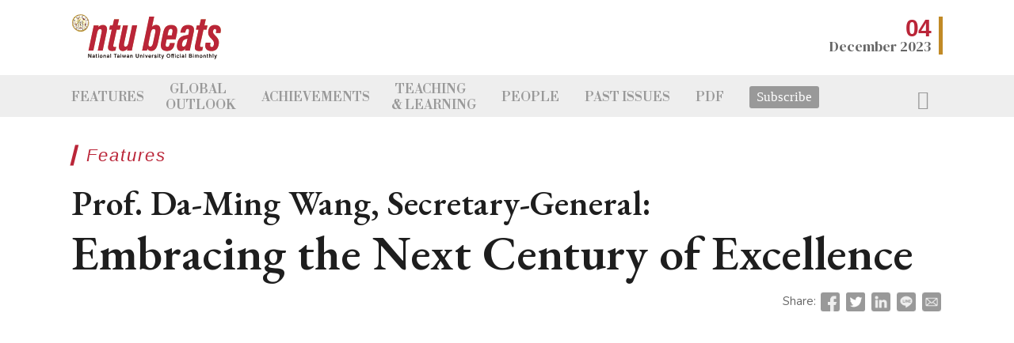

--- FILE ---
content_type: text/html
request_url: https://ntubeats.ntu.edu.tw/enews/004/01.html
body_size: 11424
content:
<!DOCTYPE html>
<html xmlns="http://www.w3.org/1999/xhtml">
<head>
<meta charset="UTF-8">
<meta http-equiv="X-UA-Compatible" content="IE=edge">
<meta http-equiv="cache-control" content="no-store">
<meta http-equiv="pragma" content="no-cache">
<meta name="viewport" content="width=device-width, initial-scale=1.0">

<meta name="twitter:card" content="summary_large_image">
<meta name="twitter:title" content="ntubeats the Official Bimonthly">
<meta name="twitter:image" content="https://ntubeats.ntu.edu.tw/enews/004/img/01-1.png" />
<meta property="og:image" content="https://ntubeats.ntu.edu.tw/enews/004/img/01-1.png" />
<meta property="og:title" content="ntubeats the Official Bimonthly"/>
<title>::: NTU BEATS :::</title>
<link href="main.css" rel="stylesheet" type="text/css" />
<link href="glide.core.min.css" rel="stylesheet" type="text/css" />
<link href="glide.theme.min.css" rel="stylesheet" type="text/css" />

<!-- ===== Boxicons CSS ===== -->
<link href='boxicons.css' rel='stylesheet'>
<script src="https://ntubeats.ntu.edu.tw/js/jquery-3.5.1.js"></script>
<script src="https://ntubeats.ntu.edu.tw/js/jquery-ui.min.js"></script>
<script src="https://ntubeats.ntu.edu.tw/js/page-counter.js"></script>

<script>
$(document).ready(function () {
    
                
                $("#bttop").fadeOut(0)
                $(window).scroll(function () {
                    if ($(window).scrollTop() > 0) {
                        $("#bttop").stop()
                        $("#bttop").fadeIn()
                    }
                    if ($(window).scrollTop() == 0) {
                        $("#bttop").stop()
                        $("#bttop").fadeOut()
                    }
                })
                $("#bttop").click(function () {
                    $("html,body").animate({
                        scrollTop: 0
                    })
                })
    
              })
</script>
    
</head>
<body>
    
    <a name="top"></a>
    
    <a href="#top">
        <div id="bttop"></div>
    </a>

<nav>
    <div class="nav-logo">
        <div class="logo">
            <a href="index-.html">
                <img src="img/logo_topleft.svg">
            </a>
            <div class="TheNumber">
                <h1>04</h1>
                <h2>December 2023</h2>         
            </div>
        </div>
    </div>
    <div class="nav-bar">

        <i class='bx bx-menu sidebarOpen'></i>

        <div class="menu">
            <div class="logo-toggle">
                <img src="img/logologo_.png">
                <i class='bx bx-x siderbarClose'></i>
            </div>
            <ul class="nav-links">
                <li><a href="index-.html#1F">FEATURES</a></li>
                <li><a href="index-.html#3G">GLOBAL<br/>OUTLOOK</a></li>
                <li><a href="index-.html#4A">ACHIEVEMENTS</a></li>
                <li><a href="index-.html#5T">TEACHING <br/>& LEARNING</a></li>
                <li><a href="index-.html#6P">PEOPLE</a></li>
              <li><a href="https://ntubeats.ntu.edu.tw/">PAST ISSUES</a></li>
              <li><a href="01.pdf">PDF</a></li>
              <btn class="btn_subscribe"><a href="https://epaper.ntu.edu.tw/?id=7&p=subscribe&setlanguage=en" target="_blank" rel="noopener noreferrer">Subscribe</a></btn>
            </ul>
        </div>

        <div class="darkLight-searchBox">

            <div class="searchBox">
                <div class="searchToggle">
                    <i class='bx bx-x cancel'></i>
                    <i class='bx bx-search search'></i>
                </div>
                <div class="search-field">
                    <script async src="https://cse.google.com/cse.js?cx=ad95a7570b56df3af"></script>
                    <div class="gcse-search"></div>
                </div>
            </div>

        </div>
    </div>
</nav>





<a name=""></a>
<!------------　內　容　開　始　---------->

<section class="PageContainer">
<div class="PageIn">

    <div class="PageTitle">
        <h1 class="ColorA">▎Features  </h1>

        <h4>
            Prof. Da-Ming Wang, Secretary-General:
        </h4>
        <h2>
            Embracing the Next Century of Excellence
        </h2>

        <div class="part-example shareto">
            <p>Share:
                <button class="social_share btn-fb" data-type="fb">Facebook</button>
                <a href="https://twitter.com/intent/tweet?url=https://ntubeats.ntu.edu.tw/enews/004/01.html" class="btn-tw"onclick="if ('function' == typeof _tc_onClick) {_tc_onClick(s_omni,{},'SNS_Button_twitter')} " target="_blank" rel="noopener noreferrer"></a>
                <button class="social_share btn-ln" data-type="linkedin" type="IN/Share" data-url="http://homepage.ntu.edu.tw/~ntunewsletter/enews/004/01.html">LinkedIn</button>
                <script src="https://ntubeats.ntu.edu.tw/js/in.js" type="text/javascript">lang: en_US</script>
                <button class="social_share btn-line" data-type="line">Line.me</button>
                <button class="social_share btn-mail" data-type="email">Email</button>
            </p>
       </div>
        
    </div> 


     <div class="Pw-100" style="margin:15px 0;">
        <div class="video-container Ph-top">
            <iframe width="100%" height="" src="https://www.youtube.com/embed/D50lo0ljHlA?si=cj6lXeAkuj7xIIVA" title="YouTube video player" frameborder="0" allow="accelerometer; autoplay; clipboard-write; encrypted-media; gyroscope; picture-in-picture" allowfullscreen></iframe>
        </div>
        <div class="ImgText">
            <p class="PborderA">
                Intro video about NTU Secretary-General, Prof. Da-Ming Wang.
            </p>
        </div>
    </div>



    <div class="PageContent" >

        <div class="Pw-60">
            <p>
                The core mission of the Secretariat is “bringing people together.” A great campus can have many voices, and the Secretariat is dedicated to finding common ground, opening up communication, and fostering collaboration among different groups. National Taiwan University will celebrate its centennial in 2028, and at this crossroad of transition, we aim to showcase our rich and diverse traditions on the international stage.
            </p>
            <p>
                For the centennial celebrations, we will select the “Top 100 Contributions” made by NTU during its history and showcase relevant collections and materials in the newly-built Centennial Museum. These contributions span the domains of technology and culture. Starting in 2024, twenty such contributions will be unveiled each year, reaching precisely 100 by 2028. The Secretariat has set up a dedicated committee to solicit personnel recommendations from each unit, department, and college. The following step is for each college to propose achievements made in their respective fields worthy of this honor. Then, the Secretariat will compile the achievement proposals for review and final decision by the committee.
            </p>
            <p>
                Along the path of internationalization, an inter-departmental effort is needed to make the campus environment more friendly to cross-border exchanges and learning. The Secretariat strives to make more webpages bilingual; meanwhile, the Office of International Affairs coordinates with colleges and departments to expand the number and range of English taught courses, and the Office of Student Affairs is revising scholarship award guidelines and internship regulations to make studies and transition to employment more accessible for international students. As the core mediator, the Secretariat stands ready to coordinate and implement solutions that are flexible and conducive to integration.
            </p>
            <p>
                The Secretariat’s various tasks require a structured system and coordinated resource integration. The Media Relations & Communications Center and Alumni Center under the Secretariat both provide critical functions in this regard. In the past, the NTU anniversary was mostly about inviting alumni back to the school for the ceremony, but now opportunities have been created for the President to engage each alumni association and branch in person and share his vision for NTU. The Alumni Center also seeks ways for the President to strengthen ties with overseas alumni through in-person visits and online meetings. When alumni feel more connected to the university and have more opportunities for involvement, they are more inclined to give back to their alma mater.                
            </p>
        </div>

        <div class="Pw-30" style="padding-top:10px">

            <div class="PageImg">
                <img src="img/01-1.png">
            </div>
            <div class="ImgText">
                <p class="PborderA">
                    Prof. Da-Ming Wang is the Secretary-General and a professor of the College of Engineering, specialized in membrane separation technology, molecular simulation, and tissue engineering.
                </p>
            </div>
            <div class="PageImg">
                <img src="img/01-2.png">
            </div>
            <div class="ImgText">
                <p class="PborderA">
                    Prof. Wang thinks the core mission of the Secretariat is bringing people together. He expects the Secretariat to coordinate and implement solutions that are flexible and conducive to integration.
                </p>
            </div>
        </div>
        

   </div>

</div>
</section>

<section class="PageIn">
    <div class="PageCounter">
        <img src="img/eye.png" style="margin-right:10px;">

<!--カウンター画像からは配布サイトへリンクが設定されています。また、誤作動、誤表示の原因となりますのでコードの改変、改行は行わないで下さい。
このコメント部分は削除して頂いても結構です。-->
<a href="https://www.free-counter.jp/"><img src="https://www.f-counter.net/j/63/1700653853/" alt="アクセスカウンター"></a>

    </div>
</section>



<footer>
    <div class="footer-note">
    <p style="text-transform: uppercase;"><b>National Taiwan University</b></p>
    <p> +886-2-3366-2577<br />
        No.1, Sec. 4, Roosevelt Road Taipei, 10617 Taiwan<br />
    </p>
    </div>
</footer>


<!-- partial -->

<script src='https://ntubeats.ntu.edu.tw/js/glide.min.js'></script>
<script src="https://ntubeats.ntu.edu.tw/js/search_toggle.js"></script>
<script src="https://ntubeats.ntu.edu.tw/js/banner_glide.js"></script>
<script src="https://ntubeats.ntu.edu.tw/js/jsshare.js"></script>
<script><!--
document.addEventListener("DOMContentLoaded", function(event) {
  var shareItems = document.querySelectorAll('.social_share');
  var isIOS = /iPad|iPhone|iPod/.test(navigator.platform)
    || (navigator.platform === 'MacIntel' && navigator.maxTouchPoints > 1);
  var isAndroid = /(android)/i.test(navigator.userAgent);
  var options = {};
  if (isIOS || isAndroid) {
    options.link_telegram = 'tg://msg';
    options.link_whatsapp = 'whatsapp://send';
  }
  for (var i = 0; i < shareItems.length; i += 1) {
    shareItems[i].addEventListener('click', function share(e) {
      console.log(this);
      return JSShare.go(this, options);
    });
  }
});
--></script>
<script async src="https://ntubeats.ntu.edu.tw/js/widgets.js" charset="utf-8"></script>
</body>
</html>



--- FILE ---
content_type: text/css
request_url: https://ntubeats.ntu.edu.tw/enews/004/main.css
body_size: 28854
content:
@charset "utf-8";
@import url("reset.css");
@import url('https://fonts.googleapis.com/css?family=Nunito');
@import url('https://fonts.googleapis.com/css?family=Muli:200|Nunito:200');
@import url('https://fonts.googleapis.com/css2?family=DM+Serif+Display&display=swap');
@import url('https://fonts.googleapis.com/css2?family=Libre+Bodoni:wght@600&display=swap');

@import url('https://fonts.googleapis.com/css2?family=Crimson+Text&family=EB+Garamond:wght@600&display=swap');
@import url('https://fonts.googleapis.com/css2?family=Playfair+Display&display=swap');

@import url('https://fonts.googleapis.com/css2?family=Prata&display=swap');
@import url('https://fonts.googleapis.com/css2?family=Frank+Ruhl+Libre&display=swap');



*{    box-sizing: border-box;}
:root{
    --body-color:;
    --nav-color: #eeeeee;
    --side-nav: #aaaaaa;    
    --search-bar:#F2F2F2;
    --search-text:#010718;
}


#bttop {
  position: fixed;
  right: 70px;
  bottom: 115px;

  width:62px;
  height:76px;
  background-image: url(img/bttop.png);
  background-size:cover;
  background-position: center center;
  cursor: pointer;
  z-index:998;
}

#bttop:hover{
  background-image: url(img/bttop-1.png);
}



@media print{

  .nav-bar {
    visibility: hidden !important;
    display: none !important;
  }
  .PageContent,
  .video-container{
    page-break-inside: avoid;
  
}

}


/* -----------0528-------*/
.fss{
  font-stretch: condensed; 
  font-family: 'Prata', serif;
  font-weight: normal;
}

/* -----------0712-------*/

.biobio{
  padding:15px;
  padding-bottom:0;
  background-color:#f8e7c3;

  border-bottom-left-radius: 15px;
  border-bottom-right-radius: 15px;
}

.PageContent .biobio p{
  font-size:18px;
}

/* --------------------------

　　S O C I A L  S H A R E

---------------------------- */

.btn_subscribe a{
  font-size:17px;
  font-family: 'Times New Roman', Times, serif;
  text-decoration: none;
  color:#ffffff;
  background-color: #999999;

  display: inline-block;
  border-radius: 3px;
  padding:4px 9px;
  margin-left:10px;
  margin-bottom:;

}




.btn_subscribe a:hover{
  background-color: #CB4042;
  font-size:18px;
}

.shareto{
  margin-bottom:10px;
  display: flex;
  flex-direction: row;
  justify-content: flex-end;
}


.ssto{
  color:#666666;
  margin:2px;
  padding:3px 8px;
  padding-top:;
  border:1px solid #999999;
  background-color:#ffffff;
  border-radius: 3px;
  cursor: pointer; 
}

.ssto:hover{
  letter-spacing: 1px;
  background-color:#333333;
  border:none;
  color:#ffffff;
}

.btn-fb,
.btn-ln,
.btn-line,
.btn-mail{
  display:inline-block;
  width:24px;
  height:24px;
  margin:2px; 
  text-indent: -9999px;
  border:none;
  background-repeat: no-repeat;
  background-size: cover;
  cursor: pointer; 
  background-repeat: no-repeat;
}


.btn-tw{
  display:inline-block;
  width:24px;
  height:24px;
  margin:2px; 
  text-indent: -9999px;
  border:none;
  background-repeat: no-repeat;
  background-size: cover;
  cursor: pointer; 
  background-repeat: no-repeat;
  margin-bottom:-7.5px;
}



.btn-fb{ background-image:url(img/btn-fb.png);}
.btn-fb:hover{ background-image:url(img/btn-fb-.png);}

.btn-tw{ background-image: url(img/btn-tw.png);}
.btn-tw:hover{ background-image: url(img/btn-tw-.png);}

.btn-ln{ background-image:url(img/btn-ln.png);} 
.btn-ln:hover{ background-image: url(img/btn-ln-.png);}

.btn-line{ background-image: url(img/btn-line.png);}
.btn-line:hover{ background-image: url(img/btn-line-.png);}

.btn-mail{ background-image:url(img/btn-mail.png);}
.btn-mail:hover{ background-image:url(img/btn-mail-.png);}




/* --------------------------

　　　N A V  N A V  N A V

---------------------------- */


  nav{
    width:100%;
    height:133px;  /* ★ ★ ★ ★  要改 */
    background-color:var(--nav-color);
    margin-top:15px;

    z-index: 100;
  }

  nav .nav-logo{
    width:100%;
    background-color:#ffffff;
    height:80px;
  }

  nav .nav-logo .logo{
    width:100%;
    height:60px;
    position: relative;
    max-width:1100px;
    margin:0 auto;

    display:flex;
    align-items: center;
    justify-content: space-between;
  }
  nav .nav-logo .logo img{
    width:190px;
    height:auto;
  }

  .TheNumber{
    border-right:5px solid #C18A26;
    padding-right:10px;
    padding-top: 5px;
    text-align: right;
  }

  .TheNumber h1{
    font-size:30px;
    line-height:20px;
    letter-spacing: 1px;
    font-family: 'Roboto Condensed', sans-serif;
    color:#ba2538;
    padding-bottom:3px;
    font-stretch: condensed;
    letter-spacing: -1px;
  }

  .TheNumber > div{
    text-align: right;
    padding-right:5px;
  }

  .TheNumber h2{
    font-size:18px;
    font-family: 'DM Serif Display', serif;  
    color:#666666;
    line-height:20px;
    font-weight: lighter;
  }

  .TheNumber > div p{
    font-size:16px;
    font-family: 'DM Serif Display', serif;  
    font-weight: 700;
    line-height:1.2;
    color:#333333;
  }

  .menu .logo-toggle{
    display: none;
  }

  nav .nav-bar{ 
    position: relative;
    height:50px;
    max-width:1120px;
    background-color:var(--nav-color);
    margin:0 auto;
    display: flex;
    align-items: center;
    justify-content:space-between;

    padding-top:5px; /* ★ ★ ★ ★  要改 */
  }

  nav .nav-bar .sidebarOpen{
    color:#999999;
    font-size:30px;
    padding:5px 5px 0 10px;
    cursor:pointer;
    display:none;
  }

  .nav-bar .nav-links{
    display:flex;
    align-items: center;
  }

  .nav-bar .nav-links .logo a{
    
  }

  .nav-bar .nav-links li{
    margin:0 5px;
    
  }

  .nav-links li a{
    position:relative;  
    text-decoration: none;
    font-size:16px;
    font-family: 'Libre Bodoni', sans-serif;
    color:#999999;
    padding:5px;
    padding-right:17px;
    margin-top:3px; /* ★ ★ ★ ★  要改 */
  }

  .nav-links li a:hover{
    color:#333333;
  }

  .nav-bar .darkLight-searchBox{
    display:flex;
    align-items:center;
  }

  .darkLight-searchBox .dark-light,
  .darkLight-searchBox .searchToggle{
    height: 60px;
    width:60px;
    display:flex;
    align-items: center;
    justify-content: center;
    margin:0 5px;
  }

  .searchToggle i{
    position:absolute;
    color:#999999;
    font-size:24px;
    cursor: pointer;
    transition: all 0.3s ease;

    padding-top:6px;
  }

  .searchToggle i.cancel{
    opacity: 0;
    pointer-events: none;

    padding-top:6px;
  }

  .searchToggle.active i.cancel{
    opacity: 1;
    pointer-events: auto;

    padding-top:6px;
  }

  .searchToggle.active i.search{
    opacity: 0;
    pointer-events: none;

    padding-top:6px;
  }



  .searchBox{
    position:relative;
    
    z-index: 99;
  }

  .searchBox .search-field{
    position:absolute;
    bottom: -75px;
    right:5px;
    height:60px;
    width:310px;
    display:flex;
    align-items: center;
    background-color:#cccccc;
    
    padding-left:12px;

    border-radius:6px;
    box-shadow: 0 5px 5px rgba(0, 0, 0, 0.1);
    opacity:0 ;
    pointer-events: none;
    transition: all 0.3s ease;
  }


  .searchToggle.active ~ .search-field{
    bottom:-64px;
    opacity:1 ;
    pointer-events: auto;
  }
  .search-field::before{
    content:'';
    position:absolute;
    right:22px;
    top:-4px;
    height:12px;
    width:12px;
    background-color:#cccccc;
    transform: rotate(-45deg);
    z-index: -1;
  }


  .search-field input{
    height:100%;
    width:100%;
    padding:0 45px 0 15px;
    outline:none;
    border:none;
    border-radius:4px;
    font-size:14px;
    letter-spacing: 1px;
    color:#666666;
  }

  .search-field i{
    position:absolute;
    color:#999999;
    right:15px;
    font-size:22px;
    cursor: pointer;
  }


  .gsc-control-cse-en{
    border-radius: 3px !important;
    width:297px !important;
    height:50px !important;
    padding-top:10px !important;
    margin-left:-4px !important;
  }
  .gsc-search-button-v2{
    width:10px!important;
  }


  /*--------無廣告 + 框內無文字--------	*/

  .gsc-adBlock {
    display: none !important;
  }
  #gs_tti50 input.gsc-input {
    background: none !important;
    height: 78px;
    vertical-align: top;
    margin-top: 0px;
    border: 0px;
  }

/*----------------	*/






/* --------------------------

　　　T O P  T O P  T O P

---------------------------- */

#loader-wrapper {
  display:none;
  
  width: 100vw;
  height: 100%;
  position: absolute;
  top: 0;
  left: 0;
  background-color: #43341B;
  display:flex;
  justify-content: center;
  align-items: center;
  z-index: 200;
}

.loader{
  width:100%;
  position:relative;
  background-color: #43341B;
  overflow: hidden;
}

.loader > video{
  width:100%;
  height:auto;
  clip-path: inset(2px 2px);
  outline: 5px solid #43341B;
  
}


.loader > video:focus{
  outline: none !important;

}


.TopBanner,
.TopBanner2{
  overflow: hidden;
  max-width:1100px;
  margin:0 auto;
  margin-top:15px;
  z-index: -99;
}

.TopBanner2{
  background-color: #cccccc;
  margin-bottom:20px;
}

.TopBanner header {
  width: 100%;
  height: 400px;
  overflow: hidden;
}

.TopBanner2 header {
  width: 100%;
  height: 600px;
  overflow: hidden;
}

.TopBanner img,
.TopBanner2 img {
  display: block;
  width: 100%;
  height: auto;
  -o-object-fit: cover;
     object-fit: cover;
}

.xb{
  display: none;
  font-size:18px;
}


.h2p{font-family: 'Frank Ruhl Libre', serif;}

/* -------------------------------


　  　C O L U M N - 各 專 欄 


---------------------------------- */

.ColTitle{
  width:1100px;
  margin:0 auto;
}

.ColTitle h2{
  color:#1E1E1E;
  font-size:30px;
  font-family: 'Libre Bodoni', sans-serif;
  line-height:1.2;
  border-bottom: 1px solid #1E1E1E;
  margin:16px 0;
  margin-top:35px;
  text-transform: uppercase;
}

.ColConainer{
  max-width: 1100px;
  margin:0 auto;
  margin-bottom: 20px;
}

.ColConainer h2,
.ColConainer h3,
.ColConainer h4,
.ColConainer h5{
  color:#1E1E1E;
  font-family: 'Libre Bodoni', sans-serif;
  line-height:1.3;
  margin-bottom:5px;
  
}


.ColConainer h2{  font-size:30px;}
.ColConainer h3{  font-size:24px;}
.ColConainer h4{  font-size:22px;}
.ColConainer h5{  font-size:18px;}

.ColConainer p{
  font-size:17px;
  font-family: 'Crimson Text', serif;
  line-height:1.5;
}

.multiline-ellipsis-S {-webkit-line-clamp: 3;}
.multiline-ellipsis-L {-webkit-line-clamp: 9;}
.multiline-ellipsis-9 {-webkit-line-clamp: 9;}
.multiline-ellipsis-7 {-webkit-line-clamp: 7;}
.multiline-ellipsis-6 {-webkit-line-clamp: 6;}
.multiline-ellipsis-5 {-webkit-line-clamp: 5;}
.multiline-ellipsis-4 {-webkit-line-clamp: 4;}
.multiline-ellipsis-3 {-webkit-line-clamp: 3;}
.multiline-ellipsis-2 {-webkit-line-clamp: 2;}
.multiline-ellipsis-1 {-webkit-line-clamp: 1;}

.multiline-ellipsis-1,
.multiline-ellipsis-2,
.multiline-ellipsis-3,
.multiline-ellipsis-4,
.multiline-ellipsis-5,
.multiline-ellipsis-6,
.multiline-ellipsis-7,
.multiline-ellipsis-9,
.multiline-ellipsis-L,
.multiline-ellipsis-S
 { 
  display: -webkit-box;
  -webkit-box-orient: vertical;
  overflow: hidden;
  text-overflow: ellipsis;
}


.more_v{
  display: flex;
  justify-content: space-between;
  align-items: center;
  margin-top:10px;
}

.more{
  text-align: right;
  margin-top: 10px;
  background-color:;
  display: flex;
  justify-content: end;
  align-items: flex-end;
}
.btn_more{
  display:inline-block;
  font-size:15px;
  color:#666666;
  background-color: #dddddd;
  font-family: 'Nunito', Tahoma, sans-serif;
  padding: 2px 17px;
  border-radius: 20px;
}

.btn_more:hover{
  color:#ffffff;
  background-color: #C18A26;;
}

.vv{
  width:30px;
  height:30px;
  display: block;
  color:#8F5A3C;
  border-radius: 10px;
  display: flex;
  justify-content: center;
  align-items: center;
}


.DivImg{
  width:100%;
  overflow: hidden;
  display: flex;
  align-items: center;
  justify-content:center;
}

.DivImgTop{
  width:100%;
  overflow: hidden;
}

.imgfit{
  object-fit: cover;
  width:100%;
  height:100%;
}

.imgfitw{
  
  object-fit: contain;
  width:100%;
  height:100%;
}




/* ░░░░░░░░░░░　FEATURE  ░░░░░░░░░░░ */

.ColFeature{
  display: grid;
  grid-template-columns: repeat(4, 1fr);
  grid-auto-rows: minmax(5px, auto);
  gap:8px;
  grid-template-areas: 
    "CF1 CF1 CF1 CF1";
}


.ColFeature h5{
  color:#1E1E1E;
  font-size:30px;
  font-family: 'Libre Bodoni', sans-serif;
  line-height:1.2;
  border-bottom: 1px solid #1E1E1E;
  margin:16px 0;
  text-transform: uppercase;
}

.CF1{  
  grid-area: CF1;
  display: flex;
  justify-content: space-between;
  
}



.w-40{width:40%;}
.w-50{width:48%;}
.w-60{width:56%;}

.h-honor{height:220px;margin-bottom:5px;}

.h-150{height:150px;margin-bottom:5px;}
.h-160{height:160px;margin-bottom:5px;}
.h-180{height:180px;margin-bottom:5px;}
.h-220{height:220px;margin-bottom:5px;}
.h-200{height:200px;margin-bottom:5px;}
.h-400{height:400px;}


/* ░░░░░░░░░░░░░░░　　HONOR    ░░░░░░░░░░░░░░░░░░░ */

.ColHonor{
  display: grid;
  grid-template-columns: repeat(2, 1fr);
  grid-auto-rows: minmax(120px, auto);
  gap:40px;
  grid-template-areas: 
    "CH1 CH1"
    "CH2 CH2";
}

.CH1{  
  grid-area: CH1;
  display:flex;
  justify-content: space-between;
  flex-wrap: wrap;
}
.CH2{  
  grid-area: CH2;
  display:flex;
  justify-content: space-between;
  flex-wrap: wrap;
}


/* ░░░░░░░░░░░░░░░　　GLOBAL    ░░░░░░░░░░░░░░░░░░░ */

.ColGlobal{
  display: grid;
  grid-template-columns: repeat(2, 1fr);
  grid-auto-rows: minmax(120px, auto);
  grid-template-areas: 
    "CG1 CG2"
    "CG1 CG2";
}

.CG1{  
  grid-area: CG1;
  padding-right: 10px;
  margin-right:10px;
}
.CG2{  
  grid-area: CG2;
  padding-left:30px;
}



/* ░░░░░░░░░░░░░░░　　 ACHIEVEMENTS    ░░░░░░░░░░░░░░░░░░░ */

.ColAchieve{
  display: grid;
  grid-template-columns: repeat(3, 1fr);
  grid-auto-rows: minmax(150px, auto);
  gap:30px;
  grid-template-areas: 
    "CA1 CA1 CA1"
    "CA2 CA2 CA2";
}

.CA1{grid-area: CA1;}
.CA2{grid-area: CA2;}


.CA1,
.CA2{
  display:flex;
  justify-content: space-between;
}



/* ░░░░░░░░░░░░░░░　　 TEACHING    ░░░░░░░░░░░░░░░░░░░ */

.ColTeach{
  display: grid;
  grid-template-columns: repeat(2, 1fr);
  grid-auto-rows: minmax(140px, auto);
  margin-bottom:40px; 
  gap:8px;
  grid-template-areas: 
    "CT1 CT1"
    "CT2 CT3";
}

.CT1{  
  grid-area: CT1;
  display:flex;
  justify-content: space-between;
  flex-wrap: wrap;
}

.CT2{  
  grid-area: CT2;
  border-top:;
  padding-right: 10px;
  margin-right:20px;
  padding-top:30px;
  margin-top:10px;

  display:flex;
  justify-content: space-between;
}

.CT3{  
  grid-area: CT3;
  border-top:;
  padding-top:30px;
  padding-left:30px;
  margin-top:10px;

  display:flex;
  justify-content: space-between;
}




.w-51{width:49%;}

/* ░░░░░░░░░░░░░░░　　PEOPLE    ░░░░░░░░░░░░░░░░░░░ */

.ColPeople{
  display: grid;
  grid-template-columns: repeat(2, 1fr);
  grid-auto-rows: minmax(120px, auto);
  grid-template-areas: 
    "CP1 CP2"
    "CP1 CP2"
    "CP3 CP4";
}

.CP1{  
  grid-area: CP1;
  padding-right: 20px;
  margin-right:10px;
}
.CP2{  
  grid-area: CP2;
  padding-left:30px;
}

.CP3{  
  grid-area: CP3;
  border-top:;
  padding-right: 10px;
  margin-right:20px;
  padding-top:30px;
  margin-top:10px;

  display:flex;
  justify-content: space-between;
}

.CP4{  
  grid-area: CP4;
  border-top:;
  padding-top:30px;
  padding-left:30px;
  margin-top:10px;

  display:flex;
  justify-content: space-between;
}



.h-250{height: 250px; margin-bottom: 5px;}
.h-260{height: 260px; margin-bottom: 5px;}
.h-cp{height: 180px;}
.w-30{width:26%;}
.w-70{width:72%;}


/* --------------------------
  
  　　　　F O O T E R
  
-----------------------------*/

footer{
  width:100%;
  background-color:var(--nav-color);
  padding-top:35px;
  padding-bottom:30px;
}

footer .footer-note{
  position: relative;
  height:auto;
  max-width:1100px;
  margin:0 auto;

  background-image: url(img/logologo_b.svg);
  background-repeat: no-repeat;
  background-position: right center;
}


footer p{
  position:relative;  
  text-decoration: none;
  font-size:15px;
  font-family: 'EB Garamond', serif;
  line-height:1.3;
  padding-bottom: 5px;
  color:#333333;
}



/* ☰☰☰☰☰☰☰☰☰☰☰☰☰☰☰☰☰☰☰☰☰☰☰☰


　    　　　　P A G E - 單頁內容 


☰☰☰☰☰☰☰☰☰☰☰☰☰☰☰☰☰☰☰☰☰☰☰☰☰☰*/


.cc{
  display: flex;
  flex-direction:column;
  font-size:21px;
  font-family: 'Crimson Text', serif;
  line-height:1.5;

  background-color:#eeeeee;
  padding:15px;
  border-radius: 10px;
}

.ccl{  
  padding-right:5px;
  font-weight: bold;
}

.ccr{
  padding-bottom:5px;
  margin-bottom:5px;
  border-bottom:1px solid #ba2538;
}

.l1{  border-bottom:1px solid #C18A26;}
.l0{  border-bottom: 0;}


.PageContainer{
  max-width: 1100px;
  margin:0 auto;
  padding: 35px 0;
}

.PageTitle{
  margin:0 auto;
}

.PageTitle h1{
  font-size:22px;
  font-family: 'Roboto Condensed', sans-serif;
  font-style:italic;
  line-height:1.3;
  margin-bottom:20px;
  letter-spacing: 2px;
  font-weight: normal;
}

.ColorA{ color:#ba2538;}
.ColorB{ color:#C18A26;}

.PageTitle h2,
.PageTitle h3,
.PageTitle h4{
  color:#1E1E1E;
  font-family: 'EB Garamond', serif;
  line-height:1.2;

}

.PageTitle h2{font-size:61px;}
.PageTitle h3{font-size:50px;}
.PageTitle h4{font-size:44px;}


.PageCounter{
  max-width: 1100px;
  margin:0 auto;
  padding-bottom:10px;
  text-align: right;
  margin-top:5px;
  display: flex;
  justify-content: flex-end;
  align-items: center;
  opacity: 0.15;
}

.PageTitle p{
  font-family: 'Nunito', Tahoma, sans-serif;
  font-size:15px;
  line-height:2;
  margin-top:10px;
  color:#666666;
  text-align: right;
}

.PageCounter p{
  font-family: 'Nunito', Tahoma, sans-serif;
  font-size:10px;
  color:#eeeeee;
}
.website-counter {
  color: #666666;
  font-size: 13px;
  margin-left:5px;
}



.video-container {
  position: relative;
  padding-bottom: 56.25%;
  padding-top: 0px;
  height: 0;
  overflow: hidden;
}

  
.video-container iframe, .video-container object, 
.video-container video,
.video-container embed {
  position: absolute;
  top: 0;left: 0;
  width: 100%;
  height: 100%;
}

.video-containerr {
  position: relative;
  padding-bottom: 56%;
  height: 0;
  overflow: hidden;
}

.video-containerr iframe, .video-containerr object, 
.video-containerr video,
.video-containerr embed {
  position: absolute;
  top: 0;left: 0;
  width: 100%;
  height: 100%;
}


.PageContent{
    width:100%;
    display:flex;
    justify-content: space-between;
}

.PageContent p{
  font-size:21px;
  font-family: 'Crimson Text', serif;
  line-height:1.5;
  padding-bottom:30px;
}

.PageContent h2{
  font-size:28px;
  font-family: 'EB Garamond', serif;
  line-height:1.3;
  padding-top:10;
  padding-bottom:5px;
}


.PageImg{
  overflow: hidden;
  display: flex;
  align-items: center;
  justify-content:center;
}

.PageImg img{
  width:100%; 
  height:auto;
  object-fit: cover;
}

.img22{
  width:60%;
  height:auto;
}

.ImgText{
  width:100%;
  margin-top:5px;
  margin-bottom: 25px;
  
}

.ImgText100{
  width:100%;
  margin-top:5px;
  margin-bottom: 20px;
}

.ImgText100 p,
.ImgText p{
  font-size:15px;
  line-height:1.3;
  font-family: 'Crimson Text', serif;

  color:#666666;
  padding-left:5px;
  padding-bottom: 0;
}

.PborderA{  border-left:1px solid #ba2538;}
.PborderB{  border-left:1px solid #C18A26;}

.Pw-60{ width:60%;}
.Pw-30{ width:36%;}
.Pw-50{ width:48%;}
.Pw-100{ width:100%;}

.Pw-70{ width:70%;}
.Pw-20{ width:26%;}



.Pw-TwoCol{ 
  column-count: 2;
  column-gap: 50px;
}


.Ph-top{ width:100%;height:460px;}
.Ph-top2{ width:100%;height:500px;}
.Ph-top3{ width:100%;height:550px;}
.Ph-top4{ width:100%;height:600px;}

.DivQr{
  display: flex;
  align-items: flex-start;
  margin-bottom: 35px;
}

.DivQr img{
  width:100px;
  height:auto;
  margin-right:10px;
}

.DivQr p, .DivQrr p{
  font-family: 'Crimson Text', serif;
  font-size:15px;
  line-height:1.4;
  color:#666666;
  padding-left:5px;
}

.DivQrr{
  display: flex;
  align-items: flex-start;
}
.DivQrr img{
  width:80px;
  height:auto;
  margin-right:10px;
}

.pr80{  padding-right: 120px;}

/* ■■■■■■■■■■■■■■■■■■■■■■■■■■■■■■■■■■■■■■■■
  


  ★ ★ ★  --- RWD - 平 板  --- ★ ★ ★
  


■■■■■■■■■■■■■■■■■■■■■■■■■■■■■■■■■■■■■■■■■■■*/

@media screen and (max-width: 1200px) {


  .btn_subscribe a{
    font-size:20px;
    padding:8px 11px;
    margin-top: 10px;
    margin-left:0px;
  }


  .TopBanner,
  .TopBanner2{
    overflow: hidden;
    max-width:100%;
    margin:0 auto;
    margin-top:15px;
  }
  
  .TopBanner header ,
  .TopBanner2 header {
    width: 100%;
    height: auto;
    overflow: hidden;
  }
  
  .TopBanner img,
  .TopBanner2 img {
    display: block;
    width: 100%;
    height: auto;
    -o-object-fit: cover;
       object-fit: cover;
  }



    nav .nav-bar .sidebarOpen{
      display:block;
      text-decoration: none;
    }

    .menu{
      position:fixed;
      height:100%;
      width:360px;
      left:-100%;
      top:0;
      padding:20px;
      background-color:var(--side-nav);
      z-index: 100;
      transition: all 0.4s ease;
    }
    
    nav.active .menu{
      left:0;
    }
    .menu .logo-toggle{
      width:100%;
      display: flex;
      align-items:;
      justify-content: space-between;
    }

    .logo-toggle .siderbarClose{
      color:#ffffff;
      font-size:40px;
      cursor: pointer;
    }

    .menu .logo-toggle img{
      width:70%;
      height:auto;
    }

    nav .nav-logo .logo img{
      padding-left:20px;
    }


    nav .nav-bar{
      justify-content:space-between;
      padding-left:15px;
    }


    .nav-bar .nav-links{
      display: block;
      padding-top:20px;
    }

    .nav-links li a{
      display:block;
      padding:12px 0;  
      color:#ffffff;
      font-size:22px;
      line-height:1.2;
    }


/* -------------------------------


　  　C O L U M N - 各 專 欄 


---------------------------------- */


  .PageContainer{ width:100%;}


  .ColTitle{
    width:100%;
    margin:0 auto;
  }

  .ColTitle h2{
  }

  .ColIn{   padding:0 30px;  }

  .ColConainer{
    width: 100%;
    margin:0 auto;
  }

  .ColFeature,
  .ColHonor,
  .ColGlobal,
  .ColAchieve,
  .ColTeach,
  .ColPeople,
  .ColReview{
    margin:0 30px;
    margin-bottom:30px;
  }


.CA1,
.CA2,
.CA3,
.CA4,
.CA5{
  padding-bottom:0;
  margin-bottom:0;
}

.h-honor{height:150px;margin-bottom:5px;}



  .PageIn{
    margin:0 30px;
  }
  .footer-note{
    
  }

  footer .footer-note{
    padding:0 30px;
    background-image: url(img/logologo_b-.svg);
  }




  .multiline-ellipsis-S {-webkit-line-clamp: 2;}


}


@media (max-width: 900px) {

.Ph-top,
.Ph-top2,
.Ph-top3,
.Ph-top4{ height:auto}
.Pw-TwoCol{ column-count: 1;}

.pr80{  padding-right: 80px;}

}

/* ■■■■■■■■■■■■■■■■■■■■■■■■■■■■■■■■■■■■■■■■



 ★ ★ ★ --- RWD - 小 螢 幕 --- ★ ★  ★
  


■■■■■■■■■■■■■■■■■■■■■■■■■■■■■■■■■■■■■■■■■■■*/

@media (max-width: 600px) {


  .biobio{  padding:10px;  }

  .pr80{   padding-right: 60px; }


  #bttop {
    position: fixed;
    right: 30px;
    bottom:30px;
    cursor: pointer;
  
  }


  .glide__arrows {
    display: none;
  }

 
  nav .nav-bar .sidebarOpen{
    display:block;      
  }

  .menu{
    position:fixed;
    height:100%;
    width:100%;
    left:-100%;
    top:0;
    padding:20px;
    background-color:var(--side-nav);
    z-index: 100;
    transition: all 0.4s ease;
  }
  
  nav.active .menu{
    left:0;
  }
  .menu .logo-toggle{
    width:100%;
    display: flex;
    align-items:;
    justify-content: space-between;
  }

  .logo-toggle .siderbarClose{
    color:#ffffff;
    font-size:40px;
    cursor: pointer;
  }

  .menu .logo-toggle img{
    width:40%;
    height:auto;
  }

  .nav-bar .nav-links{
    flex-direction: column;
    padding-top:30px;
  }

  .nav-links li a{
    display:block;
    padding:15px 0;
    color:#ffffff;
    font-size:22px;
  }




  .darkLight-searchBox{
    height:70px;
  }
  .searchBox .search-field{
    height:70px;
  }



  .gsc-control-cse-en{
    border-radius: 3px !important;
    width:297px !important;
    height:60px !important;
    padding-top:15px !important;
    margin-left:-4px !important;
  }





/* -------------------------------


　  　C O L U M N - 各 專 欄 


---------------------------------- */

.ColTitle h2{
  font-size:28px;
}

.ColConainer h2{
  font-size:25px;
  padding-bottom:5px;
}


.ColConainer h3,
.ColConainer h4{
  font-size:21px;
  padding-bottom:5px;
}

.ColConainer p{
  font-size:16px;
  line-height:1.4;
}


.multiline-ellipsis-L {-webkit-line-clamp: 5;}
.multiline-ellipsis-S {-webkit-line-clamp: 3;}



/* ------------- F E A T U R E ---------------- */


.ColFeature{
  display: grid;
  grid-template-columns: repeat(2, 1fr);
  grid-auto-rows: minmax(5px, auto);
  padding:10px 0; 
  gap:0px;
  grid-template-areas: 
    "CF1 CF1"
    "CF1 CF1";
}

.CF1{
  flex-wrap: wrap;
}


.h-honor{height:200px;margin-bottom:0px;}


.h-220{height:260px;}
.w-40{width:40%;}
.w-60{width:56%;}
.h-cf1{height:300px;}


/* ░░░░░░░░░░░░░░░　　HONOR    ░░░░░░░░░░░░░░░░░░░ */

.ColHonor{
  display: grid;
  grid-template-columns: repeat(2, 1fr);
  grid-auto-rows: minmax(120px, auto);
  gap:40px;
  grid-template-areas: 
    "CH1 CH1"
    "CH2 CH2";
}



/* ░░░░░░░░░░░░░░░　　GLOBAL    ░░░░░░░░░░░░░░░░░░░ */

.ColGlobal{
  display: grid;
  grid-template-columns: repeat(2, 1fr);
  grid-auto-rows: minmax(100px, auto);
  margin:; 
  gap:10px;
  grid-template-areas: 
    "CG1 CG1 "
    "CG2 CG2";
}


.CG1{  
  grid-area: CG1;
  border-right:none;
  padding-right: 0px;
  margin-right:0px;
}
.CG2{  
  grid-area: CG2;
  padding-left:0px;
  margin-top:20px;
}

.CG3{  
  border-top:;
  padding-right: 0px;
  margin-right:0px;
  padding-top:20px;
  margin-top:0px;
}

.CG4{  

  border-top:;
  padding-top:20px;
  padding-left:0;
  margin-top:0px;


}



/* ------------- A C H I E V E ---------------- */

.ColAchieve{ 

  gap:10px;

}

.CA1,
.CA2,
.CA3,
.CA4,
.CA5{
  border-bottom:;
  padding-top:0px;
  padding-bottom: 0px;
  margin-bottom:20px;
}
.h-130,
.h-150,
.h-160,
.h-180{height:120px;}


/* ░░░░░░░░░░░░░░░　　 TEACHING    ░░░░░░░░░░░░░░░░░░░ */

.ColTeach{
  display: grid;
  grid-template-columns: repeat(1, 1fr);
  grid-auto-rows: minmax(140px, auto);
  margin-bottom:30px; 
  gap:8px;
  grid-template-areas: 
    "CT1" 
    "CT2"
    "CT3";
}

.CT2{  
  border-top:;
  padding-right: 0px;
  margin-right:0px;
  padding-top:20px;
  margin-top:0px;
}

.CT3{  
  border-top:;
  padding-top:20px;
  padding-left:0;
  margin-top:0px;
}



.w-51{width:100%;}


/* ░░░░░░░░░░░░░░░　　PEOPLE    ░░░░░░░░░░░░░░░░░░░ */

.ColPeople{
  display: grid;
  grid-template-columns: repeat(2, 1fr);
  grid-auto-rows: minmax(100px, auto);
  margin:; 
  gap:10px;
  grid-template-areas: 
    "CP1 CP1 "
    "CP2 CP2"
    "CP3 CP3"
    "CP4 CP4";
}


.CP1{  
  border-right:none;
  padding-right: 0px;
  margin-right:0px;
}
.CP2{  
  padding-left:0px;
  margin-top:20px;
}

.CP3{  
  border-top:;
  padding-right: 0px;
  margin-right:0px;
  padding-top:20px;
  margin-top:0px;
}

.CP4{  
  border-top:;
  padding-top:20px;
  padding-left:0;
  margin-top:0px;
}






/* ☰☰☰☰☰☰☰☰☰☰☰☰☰☰☰☰☰☰☰☰☰☰☰☰


　    　　　　P A G E - 單頁內容 


☰☰☰☰☰☰☰☰☰☰☰☰☰☰☰☰☰☰☰☰☰☰☰☰☰☰*/


.PageContent{
  width:100%;
  display:flex;
  justify-content: space-between;

  flex-direction: column;
}



.PageTitle h2,
.PageTitle h3{font-size:42px;}
.PageTitle h4{font-size:32px;}

.PageTitle h2,
.PageTitle h3,
.PageTitle h4{line-height:1.1;}


.PageContent h2{
  font-size:28px;
}


.F1{order:1;}
.F2{order:2;}

.Pw-20,
.Pw-70,
.Pw-60,
.Pw-30,
.Pw-50{ width:100%;}




/* --------------------------
  
  　　　　F O O T E R
  
-----------------------------*/

  footer .footer-note{
    background-image: none;
  }

  
}





--- FILE ---
content_type: text/css
request_url: https://ntubeats.ntu.edu.tw/enews/004/glide.core.min.css
body_size: 1521
content:
.glide{position:relative;width:100%;height:100%}.glide__wrapper{overflow:hidden}.glide__track{position:relative;width:100%;height:100%;list-style:none;-webkit-backface-visibility:hidden;backface-visibility:hidden;-webkit-transform-style:preserve-3d;transform-style:preserve-3d;-ms-touch-action:pan-Y;touch-action:pan-Y;overflow:hidden;padding:0}.glide__track.dragging{cursor:grabbing;-webkit-user-select:none;-moz-user-select:none;-ms-user-select:none;user-select:none}.glide__slide{width:100%;-webkit-user-select:none;-moz-user-select:none;-ms-user-select:none;user-select:none;-webkit-touch-callout:none;-webkit-tap-highlight-color:transparent}.glide__slide a{-webkit-user-select:none;-moz-user-select:none;-ms-user-select:none;user-select:none;-webkit-user-drag:none;-moz-user-select:none;-ms-user-select:none}.glide__arrows{-webkit-touch-callout:none;-webkit-user-select:none;-moz-user-select:none;-ms-user-select:none;user-select:none}.glide__arrow{cursor:pointer}.glide__bullets{-webkit-touch-callout:none;-webkit-user-select:none;-moz-user-select:none;-ms-user-select:none;user-select:none}.glide--slider .glide__slide{float:left;clear:none}.glide--carousel.glide--vertical .glide__track{overflow:visible}.glide--carousel .glide__slide{float:left;clear:none}.glide--slideshow .glide__wrapper{height:100%}.glide--slideshow .glide__slide{height:100%;position:absolute;top:0;left:0;z-index:-1;-webkit-transform-style:preserve-3d;-webkit-transform:translate3d(0, 0, 0)}.glide--slideshow .glide__slide.active{z-index:1}

--- FILE ---
content_type: application/javascript
request_url: https://ntubeats.ntu.edu.tw/js/search_toggle.js
body_size: 818
content:
const body = document.querySelector("body"),
      nav = document.querySelector("nav"),
      modeToggle = document.querySelector(".dark-light"),
      searchToggle = document.querySelector(".searchToggle"),
      sidebarOpen = document.querySelector(".sidebarOpen"),
      siderbarClose = document.querySelector(".siderbarClose");



//js code to toggle search box
          searchToggle.addEventListener("click" , () =>{
          searchToggle.classList.toggle("active");
      })


//   js code to toggle sidebar
sidebarOpen.addEventListener("click" , () =>{
    nav.classList.add("active");
});

body.addEventListener("click" , e =>{
    let clickedElm = e.target;

    if(!clickedElm.classList.contains("sidebarOpen") && !clickedElm.classList.contains("menu")){
        nav.classList.remove("active");
    }
});



--- FILE ---
content_type: application/javascript
request_url: https://ntubeats.ntu.edu.tw/js/banner_glide.js
body_size: 62
content:
$("#Glide").glide({
  type: "carousel",
  autoplay: "5000"
});

--- FILE ---
content_type: image/svg+xml
request_url: https://ntubeats.ntu.edu.tw/enews/004/img/logologo_b.svg
body_size: 14334
content:
<?xml version="1.0" encoding="utf-8"?>
<!-- Generator: Adobe Illustrator 25.4.6, SVG Export Plug-In . SVG Version: 6.00 Build 0)  -->
<svg version="1.1" id="圖層_1" xmlns="http://www.w3.org/2000/svg" xmlns:xlink="http://www.w3.org/1999/xlink" x="0px" y="0px"
	 viewBox="0 0 130 53" style="enable-background:new 0 0 130 53;" xml:space="preserve">
<style type="text/css">
	.st0{fill:#323333;}
</style>
<g>
	<rect x="70.4" y="7.9" class="st0" width="0.7" height="7.8"/>
	<rect x="68.4" y="7.9" class="st0" width="0.7" height="7.8"/>
	<rect x="66.3" y="4.7" class="st0" width="0.7" height="11"/>
	<rect x="64.3" y="4.7" class="st0" width="0.7" height="11"/>
	<rect x="62.3" y="4.7" class="st0" width="0.7" height="11"/>
	<rect x="60.3" y="7.9" class="st0" width="0.7" height="7.8"/>
	<rect x="58.2" y="7.9" class="st0" width="0.7" height="7.8"/>
	<rect x="56.2" y="6.3" class="st0" width="0.7" height="9.4"/>
	<rect x="54.2" y="4.5" class="st0" width="0.7" height="11.1"/>
	<rect x="52.2" y="3.1" class="st0" width="0.7" height="12.6"/>
	<rect x="50.1" y="1.3" class="st0" width="0.7" height="14.3"/>
	<rect x="48.1" y="3.1" class="st0" width="0.7" height="12.6"/>
	<rect x="46.1" y="4.5" class="st0" width="0.7" height="11.1"/>
	<rect x="44.1" y="6.3" class="st0" width="0.7" height="9.4"/>
	<rect x="42" y="7.9" class="st0" width="0.7" height="7.8"/>
	<rect x="40" y="7.9" class="st0" width="0.7" height="7.8"/>
	<rect x="38" y="4.7" class="st0" width="0.7" height="11"/>
	<rect x="36" y="4.7" class="st0" width="0.7" height="11"/>
	<rect x="33.9" y="4.7" class="st0" width="0.7" height="11"/>
	<rect x="31.9" y="7.9" class="st0" width="0.7" height="7.8"/>
	<rect x="29.9" y="7.9" class="st0" width="0.7" height="7.8"/>
	<rect x="70.4" y="22.8" class="st0" width="0.7" height="22.8"/>
	<rect x="68.4" y="22.8" class="st0" width="0.7" height="22.8"/>
	<rect x="66.3" y="22.8" class="st0" width="0.7" height="22.8"/>
	<rect x="64.3" y="22.8" class="st0" width="0.7" height="22.8"/>
	<rect x="62.3" y="22.8" class="st0" width="0.7" height="22.8"/>
	<rect x="60.3" y="22.8" class="st0" width="0.7" height="22.8"/>
	<rect x="58.2" y="22.8" class="st0" width="0.7" height="22.8"/>
	<rect x="56.2" y="22.8" class="st0" width="0.7" height="22.8"/>
	<rect x="54.2" y="22.8" class="st0" width="0.7" height="22.8"/>
	<rect x="46.1" y="22.8" class="st0" width="0.7" height="22.8"/>
	<rect x="44.1" y="22.8" class="st0" width="0.7" height="22.8"/>
	<rect x="42" y="22.8" class="st0" width="0.7" height="22.8"/>
	<rect x="40" y="22.8" class="st0" width="0.7" height="22.8"/>
	<rect x="38" y="22.8" class="st0" width="0.7" height="22.8"/>
	<rect x="36" y="22.8" class="st0" width="0.7" height="22.8"/>
	<rect x="33.9" y="22.8" class="st0" width="0.7" height="22.8"/>
	<rect x="31.9" y="22.8" class="st0" width="0.7" height="22.8"/>
	<rect x="29.9" y="22.8" class="st0" width="0.7" height="22.8"/>
	<path class="st0" d="M87.6,31.8c0,0.6-0.1,1.1-0.4,1.4c-0.3,0.3-0.7,0.5-1.2,0.5c-0.5,0-0.9-0.2-1.2-0.5c-0.3-0.3-0.4-0.8-0.4-1.4
		v-4.4h-1.5v4.7c0,1,0.3,1.8,0.8,2.3c0.5,0.5,1.3,0.8,2.3,0.8c1,0,1.8-0.3,2.3-0.8c0.5-0.5,0.8-1.3,0.8-2.3v-4.7h-1.5V31.8z"/>
	<path class="st0" d="M97.3,27.1c-0.2,0-0.4,0.1-0.6,0.3c-0.2,0.2-0.2,0.4-0.2,0.6c0,0.2,0.1,0.4,0.2,0.6c0.2,0.2,0.4,0.3,0.6,0.3
		c0.2,0,0.4-0.1,0.6-0.3c0.2-0.2,0.2-0.4,0.2-0.6c0-0.2-0.1-0.4-0.2-0.6C97.7,27.2,97.5,27.1,97.3,27.1"/>
	<rect x="96.6" y="29.9" class="st0" width="1.4" height="5"/>
	<polygon class="st0" points="101.4,33.3 100.3,29.9 98.7,29.9 100.7,34.9 102.1,34.9 104,29.9 102.5,29.9 	"/>
	<path class="st0" d="M106.8,29.7c-0.7,0-1.3,0.3-1.8,0.8c-0.5,0.5-0.7,1.2-0.7,2c0,0.8,0.2,1.5,0.7,2c0.5,0.5,1.1,0.7,1.8,0.7
		c0.5,0,1-0.1,1.3-0.3c0.4-0.2,0.7-0.5,0.9-1l-1.1-0.6c-0.1,0.2-0.3,0.4-0.5,0.5c-0.2,0.1-0.4,0.2-0.7,0.2c-0.3,0-0.6-0.1-0.8-0.3
		c-0.2-0.2-0.3-0.5-0.4-0.8h3.6c0-0.1,0-0.2,0-0.2c0-0.1,0-0.1,0-0.1c0-0.8-0.2-1.5-0.7-2C108.1,30,107.5,29.7,106.8,29.7
		 M105.7,31.9c0.1-0.3,0.2-0.6,0.4-0.7c0.2-0.2,0.4-0.2,0.7-0.2c0.3,0,0.6,0.1,0.7,0.2c0.2,0.2,0.3,0.4,0.3,0.7H105.7z"/>
	<path class="st0" d="M119.7,27.1c-0.2,0-0.4,0.1-0.6,0.3c-0.2,0.2-0.2,0.4-0.2,0.6c0,0.2,0.1,0.4,0.2,0.6c0.2,0.2,0.3,0.3,0.6,0.3
		c0.2,0,0.4-0.1,0.6-0.3c0.2-0.2,0.2-0.4,0.2-0.6c0-0.2-0.1-0.4-0.2-0.6C120.1,27.2,119.9,27.1,119.7,27.1"/>
	<rect x="119" y="29.9" class="st0" width="1.4" height="5"/>
	<polygon class="st0" points="123.7,28.2 122.3,28.2 122.3,29.9 121.3,29.9 121.3,31 122.3,31 122.3,34.9 123.7,34.9 123.7,31 
		124.6,31 124.6,29.9 123.7,29.9 	"/>
	<polygon class="st0" points="128.4,29.9 127.4,32.7 126.3,29.9 124.7,29.9 126.7,34.5 125.6,37.2 127.2,37.2 130,29.9 	"/>
	<path class="st0" d="M93.3,29.7c-0.8,0-1.3,0.4-1.5,0.7v-0.6h-1.4v5h1.4v-2.5c0-0.6,0.4-1.4,1.2-1.4c0.6,0,0.9,0.3,0.9,1.5v2.5h1.4
		v-3.3C95.3,30.3,94.2,29.7,93.3,29.7"/>
	<path class="st0" d="M111.5,30.9c0,0,0-1,0-1h-1.4v5h1.4v-2.3c0-0.5,0.4-1.7,2-1.4v-1.4C112.1,29.8,111.6,30.7,111.5,30.9"/>
	<path class="st0" d="M116.6,32c0,0-0.1,0-0.2-0.1c-0.6-0.2-0.9-0.4-0.9-0.7c0-0.1,0.1-0.3,0.2-0.3c0.1-0.1,0.3-0.1,0.5-0.1
		c0.2,0,0.4,0,0.5,0.1c0.1,0.1,0.2,0.2,0.3,0.4l1-0.5c-0.1-0.3-0.4-0.6-0.7-0.8c-0.3-0.2-0.7-0.3-1.1-0.3c-0.6,0-1.1,0.2-1.4,0.5
		c-0.4,0.3-0.5,0.7-0.5,1.2c0,0.3,0.1,0.6,0.3,0.8c0.2,0.2,0.6,0.4,1.2,0.7c0.1,0,0.2,0.1,0.3,0.1c0.5,0.2,0.7,0.4,0.7,0.6
		c0,0.2-0.1,0.3-0.2,0.4c-0.1,0.1-0.3,0.1-0.5,0.1c-0.2,0-0.4-0.1-0.6-0.2c-0.2-0.1-0.2-0.2-0.3-0.4l-1,0.5c0.1,0.3,0.3,0.6,0.7,0.8
		c0.3,0.2,0.8,0.3,1.3,0.3c0.6,0,1.1-0.1,1.5-0.4c0.4-0.3,0.5-0.7,0.5-1.2c0-0.4-0.1-0.7-0.3-0.9C117.5,32.4,117.1,32.1,116.6,32"/>
	<polygon class="st0" points="88.3,11.7 84.5,6.6 83,6.6 83,14.1 84.4,14.1 84.4,8.9 88.2,14.1 89.7,14.1 89.7,6.6 88.3,6.6 	"/>
	<polygon class="st0" points="99.4,7.4 98,7.4 98,9 97.1,9 97.1,10.2 98,10.2 98,14.1 99.4,14.1 99.4,10.2 100.3,10.2 100.3,9 
		99.4,9 	"/>
	<rect x="101.3" y="9" class="st0" width="1.4" height="5"/>
	<path class="st0" d="M106.3,8.9c-0.8,0-1.4,0.3-1.9,0.8c-0.5,0.5-0.8,1.2-0.8,1.9c0,0.8,0.3,1.4,0.8,1.9c0.5,0.5,1.1,0.8,1.9,0.8
		c0.8,0,1.4-0.3,1.9-0.8c0.5-0.5,0.8-1.2,0.8-1.9c0-0.8-0.2-1.4-0.8-1.9C107.7,9.1,107,8.9,106.3,8.9 M107.2,12.5
		c-0.2,0.2-0.5,0.4-0.9,0.4c-0.4,0-0.7-0.1-0.9-0.4c-0.2-0.2-0.3-0.6-0.3-1c0-0.4,0.1-0.7,0.3-1c0.2-0.2,0.5-0.4,0.9-0.4
		c0.4,0,0.7,0.1,0.9,0.4c0.2,0.2,0.3,0.6,0.3,1C107.5,12,107.4,12.3,107.2,12.5"/>
	<rect x="122.4" y="6.3" class="st0" width="1.4" height="7.7"/>
	<path class="st0" d="M112.7,8.9c-0.8,0-1.3,0.4-1.5,0.7V9h-1.4v5h1.4v-2.5c0-0.6,0.4-1.4,1.2-1.4c0.6,0,0.9,0.3,0.9,1.5v2.5h1.4
		v-3.3C114.7,9.5,113.6,8.9,112.7,8.9"/>
	<path class="st0" d="M102,6.3c-0.5,0-0.8,0.4-0.8,0.8c0,0.5,0.4,0.8,0.8,0.8c0.5,0,0.8-0.4,0.8-0.8C102.8,6.7,102.4,6.3,102,6.3"/>
	<path class="st0" d="M95.1,17.6c0-0.2,0.1-0.4,0.2-0.6c0.2-0.2,0.4-0.3,0.6-0.3c0.2,0,0.4,0.1,0.6,0.2c0.2,0.2,0.2,0.4,0.2,0.6
		c0,0.2-0.1,0.4-0.2,0.6c-0.2,0.2-0.4,0.3-0.6,0.3c-0.2,0-0.4-0.1-0.6-0.3C95.2,18,95.1,17.8,95.1,17.6 M95.3,19.5h1.4v5h-1.4V19.5z
		"/>
	<path class="st0" d="M102.3,19.5l0.9,3.7l1-3.7h1.5l-1.7,5h-1.5c0,0-1-3.5-1-3.8c0,0.2-1,3.8-1,3.8h-1.5l-1.7-5h1.5l1,3.7l0.9-3.7
		H102.3z"/>
	<path class="st0" d="M112.6,24.5v-5h1.4v0.6c0.3-0.3,0.7-0.7,1.5-0.7c0.9,0,2,0.6,2,1.9v3.3h-1.4v-2.5c0-1.2-0.3-1.5-0.9-1.5
		c-0.7,0-1.2,0.8-1.2,1.4v2.5H112.6z"/>
	<path class="st0" d="M92.6,19.5V20c-0.4-0.5-1-0.7-1.4-0.7c-0.8,0-1.4,0.3-1.9,0.8c-0.5,0.5-0.8,1.2-0.8,1.9c0,0.8,0.3,1.4,0.7,1.9
		c0.5,0.5,1.1,0.8,1.9,0.8c0.4,0,0.9-0.2,1.4-0.6v0.4h1.4v-5H92.6z M92.1,23c-0.2,0.2-0.5,0.4-0.9,0.4c-0.4,0-0.7-0.1-0.9-0.4
		c-0.2-0.2-0.3-0.6-0.3-1c0-0.4,0.1-0.7,0.3-1c0.2-0.2,0.5-0.4,0.9-0.4c0.4,0,0.7,0.1,0.9,0.4c0.2,0.2,0.3,0.6,0.3,1
		C92.4,22.4,92.3,22.7,92.1,23"/>
	<path class="st0" d="M109.9,19.5V20c-0.4-0.5-1-0.7-1.4-0.7c-0.8,0-1.4,0.3-1.9,0.8c-0.5,0.5-0.8,1.2-0.8,1.9
		c0,0.8,0.2,1.4,0.7,1.9c0.5,0.5,1.1,0.8,1.9,0.8c0.4,0,0.9-0.2,1.4-0.6v0.4h1.4v-5H109.9z M109.4,23c-0.2,0.2-0.5,0.4-0.9,0.4
		c-0.4,0-0.7-0.1-0.9-0.4c-0.2-0.2-0.3-0.6-0.3-1c0-0.4,0.1-0.7,0.3-1c0.2-0.2,0.5-0.4,0.9-0.4c0.4,0,0.7,0.1,0.9,0.4
		c0.2,0.2,0.3,0.6,0.3,1C109.8,22.4,109.7,22.7,109.4,23"/>
	<path class="st0" d="M119.7,9v0.5c-0.4-0.5-1-0.7-1.4-0.7c-0.8,0-1.4,0.3-1.9,0.8c-0.5,0.5-0.8,1.2-0.8,1.9c0,0.8,0.2,1.4,0.7,1.9
		c0.5,0.5,1.1,0.8,1.9,0.8c0.4,0,0.9-0.2,1.4-0.6v0.4h1.4V9H119.7z M119.2,12.5c-0.2,0.2-0.5,0.4-0.9,0.4c-0.4,0-0.7-0.1-0.9-0.4
		c-0.2-0.2-0.3-0.6-0.3-1c0-0.4,0.1-0.7,0.3-1c0.2-0.2,0.5-0.4,0.9-0.4c0.4,0,0.7,0.1,0.9,0.4c0.2,0.2,0.3,0.6,0.3,1
		C119.5,12,119.4,12.3,119.2,12.5"/>
	<path class="st0" d="M94.7,9v0.5c-0.4-0.5-1-0.7-1.4-0.7c-0.8,0-1.4,0.3-1.9,0.8c-0.5,0.5-0.8,1.2-0.8,1.9c0,0.8,0.3,1.4,0.7,1.9
		c0.5,0.5,1.1,0.8,1.9,0.8c0.4,0,0.9-0.2,1.4-0.6v0.4h1.4V9H94.7z M94.2,12.5c-0.2,0.2-0.5,0.4-0.9,0.4c-0.4,0-0.7-0.1-0.9-0.4
		c-0.2-0.2-0.3-0.6-0.3-1c0-0.4,0.1-0.7,0.3-1c0.2-0.2,0.5-0.4,0.9-0.4c0.4,0,0.7,0.1,0.9,0.4c0.2,0.2,0.3,0.6,0.3,1
		C94.5,12,94.4,12.3,94.2,12.5"/>
	<polygon class="st0" points="89.5,17 82.9,17 82.9,18.4 85.4,18.4 85.4,24.5 87,24.5 87,18.4 89.5,18.4 	"/>
	<path class="st0" d="M124.1,40.6c0.2-0.1,0.4-0.2,0.6-0.4c0.2,0.1,0.4,0.2,0.5,0.3l0.3-0.3c-0.1-0.1-0.3-0.2-0.4-0.3
		c0.1-0.1,0.2-0.2,0.4-0.4l-0.4-0.2c-0.1,0.1-0.2,0.2-0.3,0.3c-0.2-0.1-0.3-0.2-0.5-0.3l-0.3,0.3c0.1,0.1,0.3,0.2,0.5,0.2
		c-0.2,0.1-0.4,0.2-0.6,0.3C123.8,40.3,124.1,40.5,124.1,40.6"/>
	<path class="st0" d="M127.1,41.9v-2.4h-1.5v0.4h0.9v0.4h-0.9v0.4h0.9v0.4h-0.9v0.4h0.9v0.4h-3.8v-0.4l0.9,0v-0.4l-0.9,0v-0.4h0.9
		v-0.4h-0.9V40c0,0,0.9-0.2,0.9-0.2l-0.2-0.4c-0.4,0.1-1.4,0.3-1.4,0.3l0,2.2h-0.6l0,1.3h0.6v-0.8l5,0v0.8h0.6v-1.3H127.1z"/>
	<path class="st0" d="M125,43.8c0.5-0.3,1-0.5,1.4-0.8l-0.2-0.3h-3.4v0.5h2.5c-0.3,0.2-0.7,0.4-1,0.5v0.3h-2.6v0.5h2.6V45
		c0,0.1,0,0.1-0.1,0.1c-0.1,0-0.9,0-0.9,0l0.2,0.5c0,0,0.6,0,0.9,0c0.3,0,0.5-0.2,0.5-0.5v-0.6h2.4v-0.5L125,43.8L125,43.8z"/>
	<path class="st0" d="M124.7,41.4c0.2,0.1,0.4,0.3,0.5,0.4l0.3-0.3c-0.1-0.1-0.3-0.2-0.5-0.4c0.1-0.1,0.3-0.2,0.4-0.4l-0.4-0.2
		c-0.1,0.1-0.2,0.2-0.3,0.3c-0.2-0.1-0.3-0.2-0.5-0.3l-0.3,0.3c0.1,0.1,0.3,0.2,0.5,0.3c-0.2,0.1-0.4,0.2-0.6,0.3l0.3,0.3
		C124.3,41.7,124.5,41.5,124.7,41.4"/>
	<polygon class="st0" points="101.5,39.6 101.5,39.2 100.8,39.2 100.8,39.6 98.1,39.6 98.1,40.1 100.8,40.1 100.8,40.3 98.6,40.3 
		98.6,40.7 103.7,40.7 103.7,40.3 101.5,40.3 101.5,40.1 104.2,40.1 104.2,39.6 	"/>
	<path class="st0" d="M101.5,44.8h2.1v-0.4h-2.1v-0.3h1.5c0.1,0.1,0.1,0.1,0.2,0.2c0,0,0.4-0.3,0.4-0.3c-0.3-0.2-0.6-0.4-0.8-0.6
		h0.5V43h-4.2v0.4h0.8c-0.4,0.3-0.9,0.3-0.9,0.3l0.2,0.4h1.7v0.3h-2.1v0.4h2.1v0.3h-2.7v0.4h6v-0.4h-2.7V44.8z M100.1,43.7
		c0.1-0.1,0.3-0.2,0.4-0.3h1.4c0.1,0,0.3,0.1,0.6,0.3H100.1z"/>
	<path class="st0" d="M103.4,42.1L103.4,42.1v-0.4v-0.3V41v0h-4.4v0v0.4v0.3v0.4v0h0.7v0h3.1v0H103.4z M99.6,41.4h3.1v0.3h-3.1V41.4
		z"/>
	<polygon class="st0" points="98.2,42.3 98.2,42.3 98.2,43.4 98.8,43.4 98.8,42.8 103.5,42.8 103.5,43.4 104.1,43.4 104.1,42.3 
		104.1,42.3 98.8,42.3 	"/>
	<path class="st0" d="M87.3,41.1c-0.2-0.1-0.4-0.4-0.6-0.5l0.3-0.3c0.2,0.1,0.5,0.4,0.7,0.5L87.3,41.1"/>
	<path class="st0" d="M88.7,39.6v6.1h-0.6v-0.3h-4.5v0.3h-0.6v-6.1H88.7z M88.1,40.1h-4.5v4.6h4.5V40.1z M85.8,43.8
		c-0.7,0.1-1.9,0.3-1.9,0.3l0-0.5l2-0.3L85.8,43.8 M85.8,43.8c0,0,0.9-0.8,1.2-2h0.5c-0.4,1.5-1.2,2.4-2,2.8c0,0-0.4-0.4-0.4-0.4
		C85.4,44.1,85.6,44,85.8,43.8 M85.6,43.2H84v-1.4h1.7V43.2z M85.2,42.2h-0.7v0.6h0.7V42.2z"/>
	<path class="st0" d="M92.2,44.5l0.7-0.1c-0.1-0.8-0.4-1.9-0.7-2.8l-0.7,0.1C91.8,42.5,92.1,43.7,92.2,44.5"/>
	<path class="st0" d="M96.2,40.3h-2.4c-0.1-0.3-0.2-0.8-0.4-1.1l-0.6,0.2c0.1,0.3,0.2,0.6,0.3,0.9h-2.5V41h5.6V40.3z"/>
	<path class="st0" d="M94.4,44.7c0.4-0.9,0.7-2.1,0.9-3.1l-0.7-0.1c-0.2,1-0.6,2.4-1,3.2h-3.4v0.7h6.2v-0.7L94.4,44.7z"/>
	<rect x="109" y="40.5" class="st0" width="1.3" height="0.3"/>
	<rect x="109" y="41" class="st0" width="1.3" height="0.3"/>
	<path class="st0" d="M109,42.6h1.3v-1H109V42.6z M109.3,41.9h0.5v0.4h-0.5V41.9z"/>
	<path class="st0" d="M110.4,39.9h-0.5c0-0.2-0.2-0.5-0.3-0.6l-0.4,0.1c0.1,0.2,0.2,0.4,0.3,0.5h-0.7v0.4h1.7V39.9z"/>
	<path class="st0" d="M111.1,42.6l0.4-0.1c0-0.2,0-0.5,0-0.9l-0.3,0.1C111.1,42.1,111.1,42.4,111.1,42.6"/>
	<path class="st0" d="M111.1,40.6c-0.4,0.5-0.7,0.7-0.7,0.7l0.1,0.3l1.1-0.2c0,0,0,0.1,0.1,0.2l0.4-0.1c0-0.2-0.2-0.5-0.3-0.7
		l-0.3,0.1c0,0.1,0.1,0.1,0.1,0.2l-0.5,0.1c0.3-0.3,0.6-0.7,0.9-1.2l-0.4-0.2c-0.1,0.1-0.2,0.4-0.3,0.5l-0.3,0
		c0.2-0.2,0.3-0.5,0.4-0.8l-0.4-0.2c-0.3,0.7-0.6,1-0.6,1l0.1,0.3C110.5,40.6,111.1,40.6,111.1,40.6"/>
	<path class="st0" d="M110.7,42.7c0.1-0.3,0.2-0.5,0.2-0.9l-0.3,0c0,0.2-0.1,0.6-0.2,0.8C110.4,42.6,110.7,42.7,110.7,42.7"/>
	<path class="st0" d="M108.2,44h3.4v-1.1h-3.9v0.4h3.3v0.3h-3.3c-0.1,0.4-0.2,0.8-0.3,1.1h3.8c-0.1,0.3-0.1,0.4-0.2,0.5
		c-0.1,0-0.2,0.1-0.3,0.1c-0.2,0-1.6,0-1.6,0l0.1,0.4c0,0,1.5,0,1.7,0c0.3,0,0.4,0,0.6-0.2c0.2-0.1,0.3-0.3,0.4-1c0-0.1,0-0.2,0-0.2
		h-3.8L108.2,44z"/>
	<path class="st0" d="M105.7,45.3l0.6,0.3c0.3-0.7,0.6-1.5,0.8-2.3l-0.6-0.2C106.4,43.8,106.1,44.6,105.7,45.3"/>
	<path class="st0" d="M106.7,42.3l0.4-0.5c-0.2-0.2-0.6-0.5-1-0.7l-0.4,0.5C106.1,41.8,106.5,42.1,106.7,42.3"/>
	<path class="st0" d="M106.8,40.5l0.4-0.5c-0.2-0.2-0.6-0.5-1-0.7l-0.4,0.5C106.2,40,106.6,40.3,106.8,40.5"/>
	<path class="st0" d="M111.6,41.7c0.1,0.3,0.1,0.6,0.1,0.8l0.4-0.1c0-0.2-0.1-0.6-0.2-0.8L111.6,41.7z"/>
	<path class="st0" d="M107.4,42.7c0.1-0.3,0.2-0.5,0.2-0.9l-0.3,0c0,0.2-0.1,0.6-0.2,0.8C107.1,42.6,107.5,42.7,107.4,42.7"/>
	<path class="st0" d="M107.3,40.6c0,0,0.5,0,0.6,0c-0.4,0.5-0.7,0.7-0.7,0.7l0.1,0.3l1.1-0.2c0,0,0,0.1,0.1,0.2l0.4-0.1
		c0-0.2-0.2-0.5-0.3-0.7l-0.3,0.1c0,0.1,0.1,0.1,0.1,0.2l-0.5,0.1c0.3-0.3,0.6-0.7,0.9-1.2l-0.4-0.2c-0.1,0.1-0.2,0.4-0.3,0.5
		l-0.3,0c0.2-0.2,0.3-0.5,0.4-0.8l-0.4-0.1c-0.3,0.7-0.6,1-0.6,1L107.3,40.6z"/>
	<path class="st0" d="M108.5,42.5l0.4-0.1c0-0.2-0.1-0.6-0.2-0.8l-0.3,0.1C108.4,42,108.4,42.3,108.5,42.5"/>
	<path class="st0" d="M107.8,42.6l0.4-0.1c0-0.2,0-0.5,0-0.9l-0.3,0.1C107.8,42.1,107.8,42.4,107.8,42.6"/>
	<path class="st0" d="M117.3,41.6c0.3,1.3,1.6,2.8,2.6,3.4c0,0-0.5,0.6-0.5,0.6c-1-0.6-2.2-2.1-2.7-3.4c-0.3,1.1-1.3,2.7-2.7,3.4
		c0,0-0.5-0.5-0.5-0.5c1.4-0.7,2.4-2.4,2.6-3.4h-2.5V41h2.6c0.1-0.7,0.1-1.1,0.1-1.7h0.7c0,0.6,0,0.9,0,1.7h2.8v0.7H117.3z"/>
	<path class="st0" d="M87.2,44.5c-0.6,0-1-0.7-1.2-2.1c-0.2-1-0.2-2-0.2-2.1h0.5c0,0.9,0.2,2,0.3,2.3c0.3,1.2,0.5,1.3,0.6,1.3
		c0.1,0,0.1-0.2,0.2-0.5l0.5,0.2C87.8,43.9,87.7,44.5,87.2,44.5"/>
	<rect x="83.8" y="40.9" class="st0" width="3.9" height="0.5"/>
</g>
</svg>


--- FILE ---
content_type: image/svg+xml
request_url: https://ntubeats.ntu.edu.tw/enews/004/img/logo_topleft.svg
body_size: 380152
content:
<?xml version="1.0" encoding="utf-8"?>
<!-- Generator: Adobe Illustrator 28.0.0, SVG Export Plug-In . SVG Version: 6.00 Build 0)  -->
<svg version="1.2" baseProfile="tiny" id="圖層_1"
	 xmlns="http://www.w3.org/2000/svg" xmlns:xlink="http://www.w3.org/1999/xlink" x="0px" y="0px" viewBox="0 0 335 115"
	 overflow="visible" xml:space="preserve">
<g>
	<g>
		<path fill="#C79F62" d="M46.6,55.8c2.4-11.3,3.1-14.7,3.5-17.2h10.7c-0.2,1.5-0.3,2.6-0.7,4.2c2.2-2.8,5.6-5.1,10.5-5.1
			c7.2,0,10.3,5.4,8.6,13.7L70,94.3H59.1L67.6,54c1.1-5-0.2-7.3-3.3-7.3c-3.7,0-5.5,2.8-7.1,10.2l-8,37.4H38.4L46.6,55.8z"/>
		<path fill="#C79F62" d="M86.5,38.6h5.9l3.1-13.5h10.8l-3.1,13.5h6.9l-2,9.3h-6.9l-7.5,33.8c-0.6,2.8-0.3,4.7,2.9,4.7
			c1.1,0,2.1,0,3.5-0.3l-1.8,8.2c-2,0.5-4.7,0.8-6.8,0.8c-6.8,0-11.1-2.2-9.1-11.9l7.8-35.4h-5.7L86.5,38.6z"/>
		<path fill="#C79F62" d="M138.2,78c-1.8,8.2-2.8,13.4-3.3,16.3h-10.6c0.1-1.1,0.4-3,0.7-4.7c-3.3,4.7-6,5.6-10.5,5.6
			c-4.3,0-10.7-2.4-7.7-16.3l8.5-40.3h10.9l-8.5,39.7c-1.1,5.1-0.2,7.3,3,7.3c3.5,0,5.6-2.8,7.2-10.1l7.8-37h11L138.2,78z"/>
		<path fill="#C79F62" d="M173.7,19.2h10.9L179.7,42c2.3-2.7,5.2-4.4,9.5-4.4c8,0,10.8,6.7,8.4,18l-4.4,20.9
			c-2.5,11.5-6.3,18.6-15.3,18.6c-5.3,0-7.4-2.8-8.3-5.5c-0.2,1.3-0.8,3.4-1.2,4.7h-10.5c0.8-3.8,1.7-8.7,2.9-14.4L173.7,19.2z
			 M182.3,76.6l4.6-21.5c1-5,0.9-8.4-3.3-8.4c-4,0-5.7,3.3-7,9.5l-4.3,20.6c-1.3,5.9-0.4,8.8,3.5,8.8
			C178.7,85.6,180.7,83.9,182.3,76.6z"/>
		<path fill="#C79F62" d="M212.5,69.4c-0.1,0.3-1.8,8.4-1.9,8.7c-1,4.4-0.7,8.1,3.3,8.1c3.9,0,4.9-3.9,5.5-7l0.3-1.6h10.7l-0.2,1.2
			c-1.7,8.3-4.6,16.4-17.3,16.4c-14.2,0-14.5-10.7-12.5-20.2l4.1-19.3c1.8-8.7,4.9-18,17.8-18c13.8,0,14.9,9.4,12.8,19.2
			c-0.1,0.3-2.6,12.1-2.7,12.4L212.5,69.4L212.5,69.4z M223.8,60.7c0.1-0.3,1.5-7.1,1.5-7.4c0.7-3.7,0.4-7.1-3.5-7.1
			c-3.5,0-5,2.8-5.9,7l-1.6,7.4L223.8,60.7L223.8,60.7z"/>
		<path fill="#C79F62" d="M266.8,80.5c-0.9,4.4-2.5,11.9-2.8,13.8h-10.6c0.1-1.1,0.3-2.8,0.7-4.5c-2.6,3.7-5.3,5.4-9.9,5.4
			c-8.7,0-10-8.3-8.2-16.9c2.8-13,9.1-16.4,22.2-18.3c0.7-0.1,1.4-0.2,2.2-0.3l1.5-6.8c0.8-3.9,0.5-6.6-2.8-6.6
			c-3.3,0-4.1,2.8-5,6.7l-0.4,1.7h-10.8l0.2-0.9c1.5-6.9,3.4-16.1,16.9-16.1c11.2,0,14.7,5.9,12.8,14.9L266.8,80.5z M258.8,68.1
			c-0.6,0.1-1.1,0.2-1.7,0.3c-5.7,1.2-8.6,3.1-10.1,9.3c-0.8,3.8-1,7.9,3,7.9c4.1,0,5.9-3.8,7.5-11.4L258.8,68.1z"/>
		<path fill="#C79F62" d="M279.7,38.6h5.9l3.1-13.5h10.8l-3.1,13.5h6.9l-2,9.3h-6.9l-7.5,33.8c-0.6,2.8-0.3,4.7,2.9,4.7
			c1.1,0,2.1,0,3.5-0.3l-1.8,8.3c-2,0.5-4.7,0.8-6.8,0.8c-6.8,0-11.1-2.2-9.1-11.9l7.8-35.4h-5.7L279.7,38.6z"/>
		<path fill="#C79F62" d="M310,76.9l-0.5,2.3c-0.8,3.9-0.5,7.3,3.2,7.3c2.8,0,3.9-1.8,4.7-4.8c1.3-5.5-0.5-8.8-4.7-12.9
			c-7.1-6.8-8.9-11-7.4-19.1c1.5-7.9,6.6-12,14.4-12c10.3,0,14.7,6.5,12.8,15.6l-0.4,2.2H322l0.4-2.6c0.8-4.3,0.2-6.5-2.7-6.5
			c-2.2,0-3.5,1.7-4,4.7c-0.5,2.9-0.3,4.9,4.1,9.2c8.1,7.8,10,12.8,8.2,21.4c-1.7,8.7-6.6,13.6-15.9,13.6c-12.5,0-15.4-7.7-13-17.4
			l0.2-0.9L310,76.9L310,76.9z"/>
	</g>
</g>
<g>
	<g>
		<path fill="#231815" d="M37.9,110.2v-8.3h1.5c1.2,2,3.8,6.1,4.3,7l0,0c-0.1-1.1-0.1-2.4-0.1-3.7v-3.3h1v8.3h-1.3
			c-1.1-1.8-3.8-6.3-4.3-7.2l0,0c0.1,1,0.1,2.4,0.1,3.9v3.3C39.1,110.2,37.9,110.2,37.9,110.2z"/>
		<path fill="#231815" d="M52.2,108.9c0,0.6,0,1.2,0.1,1.3h-1c0-0.1-0.1-0.4-0.1-0.8c-0.2,0.4-0.7,0.9-1.9,0.9c-1.4,0-2-0.9-2-1.9
			c0-1.4,1.1-2,2.9-2c0.4,0,0.8,0,1,0V106c0-0.5-0.2-1.2-1.3-1.2c-1,0-1.2,0.5-1.3,1h-1c0.1-0.8,0.6-1.8,2.3-1.8
			c1.5,0,2.3,0.6,2.3,2V108.9z M51.2,107.3c-0.2,0-0.7,0-1,0c-1.2,0-1.9,0.3-1.9,1.2c0,0.6,0.4,1.1,1.2,1.1c1.5,0,1.7-1,1.7-2.1
			V107.3z"/>
		<path fill="#231815" d="M54.3,104.1h1.1v-1.8h1v1.8h1.3v0.9h-1.3v3.6c0,0.6,0.1,0.9,0.7,0.9c0.1,0,0.4,0,0.5-0.1v0.8
			c-0.3,0.1-0.6,0.1-0.9,0.1c-0.9,0-1.4-0.5-1.4-1.5V105h-1.1L54.3,104.1L54.3,104.1z"/>
		<path fill="#231815" d="M60.1,101.4h1v1.3h-1V101.4z M60.1,104.1h1v6.1h-1V104.1z"/>
		<path fill="#231815" d="M69.3,107.2c0,1.8-1,3.2-2.9,3.2c-1.7,0-2.8-1.3-2.8-3.2c0-1.8,1-3.2,2.9-3.2
			C68.2,104,69.3,105.3,69.3,107.2z M64.8,107.2c0,1.3,0.7,2.3,1.8,2.3s1.7-0.9,1.7-2.3s-0.6-2.3-1.8-2.3
			C65.4,104.9,64.8,105.8,64.8,107.2z"/>
		<path fill="#231815" d="M71.9,105.7c0-0.5,0-1.1,0-1.5h1c0,0.2,0,0.8,0,1c0.2-0.5,0.7-1.1,1.9-1.1c1.1,0,2,0.7,2,2.3v3.9h-1v-3.8
			c0-0.9-0.4-1.5-1.3-1.5c-1.1,0-1.6,0.9-1.6,2.1v3.2h-1C71.9,110.3,71.9,105.7,71.9,105.7z"/>
		<path fill="#231815" d="M84.3,108.9c0,0.6,0,1.2,0.1,1.3h-1c0-0.1-0.1-0.4-0.1-0.8c-0.2,0.4-0.7,0.9-1.9,0.9c-1.4,0-2-0.9-2-1.9
			c0-1.4,1.1-2,2.9-2c0.4,0,0.8,0,1,0V106c0-0.5-0.2-1.2-1.3-1.2c-1,0-1.2,0.5-1.3,1h-1c0.1-0.8,0.6-1.8,2.3-1.8
			c1.5,0,2.3,0.6,2.3,2V108.9z M83.3,107.3c-0.2,0-0.7,0-1,0c-1.2,0-1.9,0.3-1.9,1.2c0,0.6,0.4,1.1,1.2,1.1c1.5,0,1.7-1,1.7-2.1
			C83.3,107.5,83.3,107.3,83.3,107.3z"/>
		<path fill="#231815" d="M87.4,110.2v-8.8h1v8.8H87.4z"/>
		<path fill="#231815" d="M97.5,102.8h-2.7v-0.9h6.5v0.9h-2.7v7.4h-1.1C97.5,110.2,97.5,102.8,97.5,102.8z"/>
		<path fill="#231815" d="M106.9,108.9c0,0.6,0,1.2,0.1,1.3h-1c0-0.1-0.1-0.4-0.1-0.8c-0.2,0.4-0.7,0.9-1.9,0.9c-1.4,0-2-0.9-2-1.9
			c0-1.4,1.1-2,2.9-2c0.4,0,0.8,0,1,0V106c0-0.5-0.2-1.2-1.3-1.2c-1,0-1.2,0.5-1.3,1h-1c0.1-0.8,0.6-1.8,2.3-1.8
			c1.5,0,2.3,0.6,2.3,2V108.9z M105.9,107.3c-0.2,0-0.7,0-1,0c-1.2,0-1.9,0.3-1.9,1.2c0,0.6,0.4,1.1,1.2,1.1c1.5,0,1.7-1,1.7-2.1
			C105.9,107.5,105.9,107.3,105.9,107.3z"/>
		<path fill="#231815" d="M109.9,101.4h1v1.3h-1V101.4z M109.9,104.1h1v6.1h-1V104.1z"/>
		<path fill="#231815" d="M114.3,104.1c0.8,2.9,1.2,4.5,1.3,5.1l0,0c0.1-0.6,0.5-2.1,1.4-5.1h1c0.9,3.4,1.2,4.4,1.3,5l0,0
			c0.2-0.7,0.4-1.6,1.3-5h1.1l-1.9,6.1h-1.1c-0.6-2.2-1.2-4.3-1.3-4.9l0,0c-0.1,0.7-0.7,2.5-1.3,4.9H115l-1.8-6.1H114.3z"/>
		<path fill="#231815" d="M128.5,108.9c0,0.6,0,1.2,0.1,1.3h-1c0-0.1-0.1-0.4-0.1-0.8c-0.2,0.4-0.7,0.9-1.9,0.9c-1.4,0-2-0.9-2-1.9
			c0-1.4,1.1-2,2.9-2c0.4,0,0.8,0,1,0V106c0-0.5-0.2-1.2-1.3-1.2c-1,0-1.2,0.5-1.3,1h-1c0.1-0.8,0.6-1.8,2.3-1.8
			c1.5,0,2.3,0.6,2.3,2V108.9z M127.5,107.3c-0.2,0-0.7,0-1,0c-1.2,0-1.9,0.3-1.9,1.2c0,0.6,0.4,1.1,1.2,1.1c1.5,0,1.7-1,1.7-2.1
			C127.5,107.5,127.5,107.3,127.5,107.3z"/>
		<path fill="#231815" d="M131.5,105.7c0-0.5,0-1.1,0-1.5h1c0,0.2,0,0.8,0,1c0.2-0.5,0.7-1.1,1.9-1.1c1.1,0,2,0.7,2,2.3v3.9h-1v-3.8
			c0-0.9-0.4-1.5-1.3-1.5c-1.1,0-1.6,0.9-1.6,2.1v3.2h-1L131.5,105.7L131.5,105.7z"/>
		<path fill="#231815" d="M145,101.9v5c0,2,1.1,2.5,2.1,2.5c1.2,0,2.1-0.6,2.1-2.5v-5h1.1v5c0,2.7-1.5,3.5-3.3,3.5
			c-1.7,0-3.2-0.8-3.2-3.4v-5L145,101.9L145,101.9z"/>
		<path fill="#231815" d="M153.3,105.7c0-0.5,0-1.1,0-1.5h1c0,0.2,0,0.8,0,1c0.2-0.5,0.7-1.1,1.9-1.1c1.1,0,2,0.7,2,2.3v3.9h-1v-3.8
			c0-0.9-0.4-1.5-1.3-1.5c-1.1,0-1.6,0.9-1.6,2.1v3.2h-1L153.3,105.7L153.3,105.7z"/>
		<path fill="#231815" d="M161.3,101.4h1v1.3h-1V101.4z M161.3,104.1h1v6.1h-1V104.1z"/>
		<path fill="#231815" d="M165.7,104.1c0.8,2.5,1.4,4.3,1.6,5.1l0,0c0.1-0.7,0.8-2.5,1.7-5.1h1.1l-2.2,6.1h-1.2l-2.1-6.1H165.7z"/>
		<path fill="#231815" d="M173,107.4c0,1.2,0.6,2.1,1.7,2.1c1,0,1.3-0.5,1.5-0.9h1.1c-0.2,0.8-0.9,1.8-2.6,1.8
			c-1.9,0-2.7-1.6-2.7-3.1c0-1.8,0.9-3.2,2.8-3.2c2,0,2.6,1.6,2.6,2.9c0,0.2,0,0.3,0,0.5H173V107.4z M176.2,106.6
			c0-1-0.5-1.8-1.6-1.8s-1.5,0.7-1.6,1.8H176.2z"/>
		<path fill="#231815" d="M179.8,105.8c0-0.9,0-1.3,0-1.7h1c0,0.2,0,0.6,0,1.2c0.3-0.8,1-1.4,2-1.4v1c-1.2,0-2,0.7-2,2.2v3h-1V105.8
			z"/>
		<path fill="#231815" d="M185.8,108.5c0.2,0.7,0.7,1.1,1.5,1.1c0.9,0,1.2-0.4,1.2-0.9c0-0.6-0.3-0.8-1.4-1.1
			c-1.7-0.4-2.1-1-2.1-1.8c0-0.9,0.6-1.7,2.2-1.7c1.6,0,2.2,0.9,2.3,1.8h-1c-0.1-0.4-0.4-0.9-1.3-0.9c-0.9,0-1.1,0.4-1.1,0.8
			c0,0.5,0.2,0.7,1.4,0.9c1.8,0.4,2.2,1.1,2.2,2c0,1.1-0.8,1.8-2.4,1.8c-1.6,0-2.3-0.8-2.5-1.9h1L185.8,108.5L185.8,108.5z"/>
		<path fill="#231815" d="M192.1,101.4h1v1.3h-1V101.4z M192.1,104.1h1v6.1h-1V104.1z"/>
		<path fill="#231815" d="M195.4,104.1h1.1v-1.8h1v1.8h1.3v0.9h-1.3v3.6c0,0.6,0.1,0.9,0.7,0.9c0.1,0,0.4,0,0.5-0.1v0.8
			c-0.3,0.1-0.6,0.1-0.9,0.1c-0.9,0-1.4-0.5-1.4-1.5V105h-1.1L195.4,104.1L195.4,104.1z"/>
		<path fill="#231815" d="M201.9,104.1c1,2.9,1.5,4.5,1.7,5.1l0,0c0.2-0.7,0.6-2.1,1.6-5.1h1.1l-2.2,6.4c-0.6,1.8-1.1,2.2-2.3,2.2
			c-0.2,0-0.4,0-0.7,0v-0.9c0.2,0,0.3,0,0.5,0c0.8,0,1.1-0.3,1.4-1.4l-2.3-6.3C200.7,104.1,201.9,104.1,201.9,104.1z"/>
		<path fill="#231815" d="M220.2,106c0,2.3-1.3,4.3-3.9,4.3c-2.5,0-3.8-1.9-3.8-4.3s1.4-4.3,3.9-4.3
			C218.7,101.8,220.2,103.5,220.2,106z M213.6,106c0,1.8,0.9,3.4,2.7,3.4c1.9,0,2.7-1.6,2.7-3.4s-0.9-3.3-2.7-3.3
			C214.4,102.7,213.6,104.2,213.6,106z"/>
		<path fill="#231815" d="M224.3,105v5.2h-1V105h-1v-0.9h1v-0.7c0-1.1,0.4-2.1,1.8-2.1c0.2,0,0.5,0,0.6,0.1v0.9
			c-0.2,0-0.3-0.1-0.5-0.1c-0.6,0-0.8,0.4-0.8,1.2v0.8h2.2v-0.7c0-1.1,0.4-2.1,1.8-2.1c0.2,0,0.5,0,0.6,0.1v0.9
			c-0.2,0-0.3-0.1-0.5-0.1c-0.6,0-0.8,0.4-0.8,1.2v0.8h1.2v0.9h-1.2v5.2h-1V105H224.3z"/>
		<path fill="#231815" d="M231,101.4h1v1.3h-1V101.4z M231,104.1h1v6.1h-1V104.1z"/>
		<path fill="#231815" d="M239.8,108.4c-0.3,1-1,2-2.5,2c-1.7,0-2.7-1.2-2.7-3.2c0-1.7,1-3.2,2.8-3.2s2.4,1.2,2.4,2h-1
			c-0.2-0.6-0.5-1.2-1.4-1.2c-1.1,0-1.7,0.9-1.7,2.3s0.6,2.3,1.6,2.3c0.8,0,1.2-0.4,1.5-1.1L239.8,108.4L239.8,108.4z"/>
		<path fill="#231815" d="M242.4,101.4h1v1.3h-1V101.4z M242.4,104.1h1v6.1h-1V104.1z"/>
		<path fill="#231815" d="M250.9,108.9c0,0.6,0,1.2,0.1,1.3h-1c0-0.1-0.1-0.4-0.1-0.8c-0.2,0.4-0.7,0.9-1.9,0.9c-1.4,0-2-0.9-2-1.9
			c0-1.4,1.1-2,2.9-2c0.4,0,0.8,0,1,0V106c0-0.5-0.2-1.2-1.3-1.2c-1,0-1.2,0.5-1.3,1h-1c0.1-0.8,0.6-1.8,2.3-1.8
			c1.5,0,2.3,0.6,2.3,2V108.9z M249.9,107.3c-0.2,0-0.7,0-1,0c-1.2,0-1.9,0.3-1.9,1.2c0,0.6,0.4,1.1,1.2,1.1c1.5,0,1.7-1,1.7-2.1
			V107.3z"/>
		<path fill="#231815" d="M253.9,110.2v-8.8h1v8.8H253.9z"/>
		<path fill="#231815" d="M262.4,101.9h3.2c1.8,0,2.6,0.9,2.6,2.1c0,1-0.6,1.6-1.2,1.8c0.6,0.2,1.5,0.8,1.5,2c0,1.6-1.2,2.4-2.8,2.4
			h-3.3L262.4,101.9L262.4,101.9z M265.4,105.3c1.2,0,1.7-0.5,1.7-1.3c0-0.7-0.5-1.3-1.5-1.3h-2.1v2.6
			C263.5,105.3,265.4,105.3,265.4,105.3z M263.4,109.3h2.1c1,0,1.8-0.5,1.8-1.5c0-0.9-0.6-1.5-2-1.5h-1.8v3H263.4z"/>
		<path fill="#231815" d="M271.1,101.4h1v1.3h-1V101.4z M271.1,104.1h1v6.1h-1V104.1z"/>
		<path fill="#231815" d="M275.1,105.7c0-0.5,0-1.1,0-1.6h1c0,0.2,0,0.6,0,0.9c0.3-0.5,0.8-1.1,1.8-1.1c0.9,0,1.5,0.4,1.7,1.1
			c0.3-0.6,0.9-1.1,1.9-1.1s1.9,0.6,1.9,2.2v4h-1v-3.9c0-0.7-0.3-1.4-1.2-1.4c-1,0-1.4,0.7-1.4,1.8v3.5h-1v-3.8
			c0-0.8-0.2-1.5-1.2-1.5s-1.4,0.8-1.4,1.9v3.4h-1L275.1,105.7L275.1,105.7z"/>
		<path fill="#231815" d="M291.7,107.2c0,1.8-1,3.2-2.9,3.2c-1.7,0-2.8-1.3-2.8-3.2c0-1.8,1-3.2,2.9-3.2
			C290.6,104,291.7,105.3,291.7,107.2z M287.1,107.2c0,1.3,0.7,2.3,1.8,2.3c1.1,0,1.7-0.9,1.7-2.3s-0.6-2.3-1.8-2.3
			C287.7,104.9,287.1,105.8,287.1,107.2z"/>
		<path fill="#231815" d="M294.3,105.7c0-0.5,0-1.1,0-1.5h1c0,0.2,0,0.8,0,1c0.2-0.5,0.7-1.1,1.9-1.1c1.1,0,2,0.7,2,2.3v3.9h-1v-3.8
			c0-0.9-0.4-1.5-1.3-1.5c-1.1,0-1.6,0.9-1.6,2.1v3.2h-1V105.7z"/>
		<path fill="#231815" d="M301.4,104.1h1.1v-1.8h1v1.8h1.3v0.9h-1.3v3.6c0,0.6,0.1,0.9,0.7,0.9c0.1,0,0.4,0,0.5-0.1v0.8
			c-0.3,0.1-0.6,0.1-0.9,0.1c-0.9,0-1.4-0.5-1.4-1.5V105h-1.1L301.4,104.1L301.4,104.1z"/>
		<path fill="#231815" d="M308.2,101.4v3.6c0.3-0.5,0.9-1,1.9-1s2,0.5,2,2.3v3.9h-1v-3.7c0-1-0.4-1.6-1.3-1.6c-1.1,0-1.6,0.7-1.6,2
			v3.3h-1v-8.8C307.2,101.4,308.2,101.4,308.2,101.4z"/>
		<path fill="#231815" d="M315.1,110.2v-8.8h1v8.8H315.1z"/>
		<path fill="#231815" d="M319.6,104.1c1,2.9,1.5,4.5,1.7,5.1l0,0c0.2-0.7,0.6-2.1,1.6-5.1h1.1l-2.2,6.4c-0.6,1.8-1.1,2.2-2.3,2.2
			c-0.2,0-0.4,0-0.7,0v-0.9c0.2,0,0.3,0,0.5,0c0.8,0,1.1-0.3,1.4-1.4l-2.3-6.3C318.4,104.1,319.6,104.1,319.6,104.1z"/>
	</g>
</g>
<g>
	<g>
		<g>
			<path fill="#FEFEFE" d="M2.1,32.9c0-6.1,0-12.2,0-18.3v-0.3c0,0,0,0,0.1,0c12.4,0,25,0,37.3,0h0.1c0,0,0,0,0,0.1
				c0,12.4,0,25,0,37.3V52c0,0,0,0-0.1,0c-6,0-11.8,0-17.9,0l0,0c0.1,0,0.5,0,0.8,0c0.1,0,0.4,0,0.5,0l0,0c0.1,0,0.1,0,0.4,0
				s0.1,0,0.4,0c0.1,0,0.4-0.1,0.8-0.1s0.5-0.1,0.9-0.1s0.8-0.1,1.1-0.4c0.4-0.3,0.8-0.1,1.1-0.4c0.4-0.1,0.9-0.4,1.3-0.5
				s0.8-0.4,1.1-0.5c0.4-0.1,0.8-0.4,1.1-0.8c0.5-0.4,1.1-0.8,1.6-1.1c0.4-0.4,0.8-0.5,1.1-0.9c0.5-0.4,0.9-0.9,1.3-1.3l0,0
				c0.1-0.1,0.4-0.5,0.5-0.8c0.1-0.1,0.4-0.4,0.5-0.8c0.1-0.4,0.4-0.5,0.5-0.9s0.4-0.8,0.5-0.9c0.1-0.4,0.4-0.8,0.5-1.1
				c0.1-0.1,0.1-0.5,0.4-0.8c0.1-0.4,0.1-0.5,0.4-0.9c0.1-0.5,0.4-1.1,0.5-1.6c0-0.1,0.1-0.4,0.1-0.8c0-0.1,0-0.1,0-0.4
				s0-0.4,0.1-0.5c0-0.1,0-0.1,0-0.4s0-0.4,0.1-0.8c0-0.1,0-0.4,0-0.5l0,0c0-0.1,0-0.4,0-0.4c0-0.8,0-1.5,0-2.4c0,0,0,0,0-0.1
				s0-0.4,0-0.4c0-0.1,0-0.4,0-0.5s0-0.4-0.1-0.8c0-0.1,0-0.5-0.1-0.8c0-0.4-0.1-0.5-0.1-0.9s-0.1-0.8-0.1-0.9
				c-0.1-0.4-0.1-0.5-0.4-0.9c-0.1-0.5-0.4-0.9-0.5-1.5c-0.1-0.4-0.4-0.8-0.5-1.1c-0.1-0.4-0.4-0.8-0.5-1.1
				c-0.1-0.4-0.5-0.8-0.9-1.3c-0.1-0.1-0.4-0.5-0.5-0.8c-0.1-0.1-0.4-0.5-0.5-0.8c-0.4-0.5-0.9-0.9-1.5-1.3
				c-0.1-0.1-0.5-0.4-0.8-0.8c-0.5-0.4-0.9-0.8-1.5-1.1c-0.4-0.1-0.8-0.5-1.3-0.8c-0.5-0.1-0.9-0.5-1.5-0.8
				c-0.5-0.1-1.3-0.5-1.9-0.8c-0.4,0-0.5-0.1-0.9-0.1c-0.1,0-0.4-0.1-0.8-0.1c-0.1,0-0.4,0-0.5-0.1c-0.1,0-0.4,0-0.5,0s-0.1,0-0.4,0
				s-0.4,0-0.4,0c-0.1,0-0.4,0-0.5,0l0,0c-0.1,0-0.4,0-0.5,0s-0.4,0-0.4,0c-0.5,0-1.1,0-1.6,0c-0.1,0-0.4,0-0.5,0s-0.4,0-0.5,0l0,0
				c-0.1,0-0.4,0-0.5,0.1c-0.1,0-0.4,0-0.5,0c-0.4,0-0.5,0.1-0.9,0.1c-0.5,0.1-0.9,0.1-1.5,0.4c-0.1,0-0.5,0.1-0.8,0.1
				c-0.5,0.1-1.1,0.4-1.6,0.8c-0.5,0.1-1.1,0.5-1.6,0.9c-0.4,0.4-0.9,0.5-1.3,0.9c-0.8,0.3-1.1,0.6-1.5,0.8
				c-0.1,0.1-0.5,0.4-0.6,0.5c-0.4,0.4-0.9,0.8-1.3,1.3c-0.3,0.3-0.4,0.6-0.8,0.8c-0.3,0.3-0.4,0.6-0.6,0.8
				c-0.4,0.5-0.8,1.3-1.1,1.9C4,24,3.9,24.6,3.6,25.1c-0.1,0.4-0.4,0.8-0.4,1.3c-0.1,0.4-0.4,0.9-0.4,1.3s-0.1,0.6-0.1,1
				c0,0.1-0.1,0.4-0.1,0.8c0,0.1,0,0.4,0,0.5s0,0.4,0,0.5l0,0c0,0.1,0,0.4,0,0.5C2.1,32.2,2.1,32.5,2.1,32.9L2.1,32.9L2.1,32.9z"/>
			<path fill="#BD9812" d="M2.1,32.9L2.1,32.9c0-0.4,0-0.8,0-1.1c0-0.1,0-0.4,0-0.5l0,0c0-0.1,0-0.4,0-0.5s0-0.4,0-0.5
				s0.1-0.4,0.1-0.8s0.1-0.5,0.1-0.9c0.1-0.4,0.1-0.9,0.4-1.3c0.1-0.4,0.4-0.9,0.4-1.3c0.1-0.5,0.5-1.1,0.8-1.6
				c0.4-0.8,0.8-1.3,1.1-1.9c0.1-0.4,0.4-0.8,0.5-0.9c0.3-0.4,0.4-0.6,0.8-0.8c0.4-0.4,0.8-0.9,1.3-1.3c0.1-0.1,0.5-0.4,0.8-0.5
				c0.4-0.4,0.8-0.5,1.1-0.8c0.4-0.4,0.9-0.5,1.3-0.9c0.5-0.4,1.1-0.5,1.6-0.9c0.5-0.1,1.1-0.5,1.6-0.8c0.1,0,0.4-0.1,0.8-0.1
				c0.5-0.1,0.9-0.4,1.5-0.4c0.4-0.1,0.5-0.4,0.9-0.4c0.1,0,0.4,0,0.5,0s0.4,0,0.5-0.1l0,0c0.1,0,0.4,0,0.5,0s0.4,0,0.5,0
				c0.5-0.1,1.1,0,1.6,0c0.1,0,0.4,0,0.4,0c0.1,0,0.4,0,0.5,0l0,0c0.1,0,0.4,0,0.5,0s0.4,0,0.4,0c0.1,0,0.1,0,0.4,0s0.4,0,0.5,0
				s0.4,0,0.5,0.1c0.1,0,0.5,0,0.8,0.1c0.4,0,0.5,0.1,0.9,0.1c0.5,0.1,1.3,0.4,1.9,0.8c0.5,0.1,1.1,0.4,1.5,0.8
				c0.4,0.1,0.8,0.4,1.3,0.8s1.1,0.8,1.5,1.1c0.1,0.1,0.5,0.4,0.8,0.8c0.5,0.4,0.9,0.9,1.5,1.3c0.4,0.3,0.5,0.6,0.8,0.8
				c0.1,0.1,0.4,0.5,0.5,0.8c0.4,0.4,0.5,0.8,0.9,1.3c0.1,0.4,0.4,0.8,0.5,1.1c0.1,0.4,0.4,0.8,0.5,1.1c0.1,0.4,0.4,0.9,0.5,1.5
				c0.1,0.4,0.1,0.5,0.4,0.9c0.1,0.4,0.1,0.8,0.1,0.9c0,0.4,0.1,0.5,0.1,0.9c0,0.1,0,0.5,0.1,0.8c0,0.1,0,0.4,0.1,0.8
				c0,0.1,0,0.4,0,0.5c0,0.1,0,0.4,0,0.4s0,0,0,0.1c0,0.8,0,1.5,0,2.4c0,0.1,0,0.4,0,0.4l0,0c0,0.1,0,0.4,0,0.5s0,0.4-0.1,0.8
				c0,0.1,0,0.1,0,0.4s0,0.4-0.1,0.5c0,0.1,0,0.1,0,0.4s-0.1,0.4-0.1,0.8c-0.1,0.5-0.4,1.1-0.5,1.6c-0.1,0.4-0.1,0.5-0.4,0.9
				c-0.1,0.1-0.1,0.5-0.4,0.8c-0.1,0.4-0.4,0.8-0.5,1.1s-0.4,0.8-0.5,0.9c-0.1,0.4-0.4,0.5-0.5,0.9c-0.1,0.1-0.4,0.4-0.5,0.8
				c-0.1,0.1-0.4,0.5-0.5,0.8l0,0c-0.4,0.4-0.9,0.9-1.3,1.3c-0.4,0.4-0.8,0.5-1.1,0.9c-0.5,0.4-1.1,0.8-1.6,1.1
				c-0.4,0.1-0.8,0.4-1.1,0.8c-0.4,0.1-0.8,0.4-1.1,0.5c-0.4,0.1-0.8,0.4-1.3,0.5c-0.4,0.1-0.8,0.1-1.1,0.4
				c-0.4,0.1-0.8,0.1-1.1,0.4c-0.4,0-0.5,0.1-0.9,0.1c-0.1,0-0.5,0.1-0.8,0.1s-0.1,0-0.4,0c-0.1,0-0.4,0-0.4,0l0,0
				c-0.1,0-0.4,0-0.5,0s-0.5,0-0.8,0H21l0,0c-0.4,0-0.8,0-0.9,0l0,0H20c-0.1,0-0.5,0-0.8,0c-0.1,0-0.4,0-0.5,0s-0.1,0-0.4,0
				c-0.1,0-0.4,0-0.5-0.1c-0.1,0-0.5,0-0.8-0.1c-0.4,0-0.5-0.1-0.9-0.1s-0.8-0.1-1.3-0.4c-0.4-0.1-0.5-0.1-0.9-0.4
				c-0.5-0.1-0.9-0.4-1.5-0.5c-0.4-0.1-0.5-0.4-0.9-0.4c-0.1-0.1-0.5-0.1-0.8-0.4c-0.4-0.1-0.8-0.5-1.1-0.8
				c-0.4-0.4-0.9-0.5-1.3-0.9c-0.4-0.1-0.5-0.5-0.9-0.8c-0.4-0.4-0.9-0.9-1.3-1.3c-0.1-0.4-0.5-0.5-0.8-0.9
				c-0.1-0.1-0.4-0.5-0.5-0.8c-0.1-0.4-0.4-0.5-0.5-0.9S4,43.2,3.9,42.8c-0.1-0.5-0.5-0.9-0.8-1.5C3,40.9,3,40.8,2.8,40.4
				c-0.1-0.4-0.4-0.9-0.4-1.3c0-0.1-0.1-0.4-0.1-0.5s-0.1-0.5-0.1-0.8c0-0.1-0.1-0.4-0.1-0.8c0-0.1,0-0.4,0-0.5s0-0.4,0-0.5l0,0
				c0-0.1,0-0.4,0-0.5c0-0.4,0-0.8,0-1.1l0,0C2.1,33.3,2.1,33,2.1,32.9z M34.7,21L34.7,21L34.7,21L34.7,21L34.7,21
				c-0.1-0.1-0.1-0.1-0.1-0.1c-0.1,0-0.4,0-0.5,0S33.7,21,33.7,21c-0.1,0.1-0.1,0.4-0.1,0.5s0.1,0.4,0.4,0.4h0.1
				c0.1,0,0.4-0.1,0.5-0.4c0-0.1,0-0.1,0-0.4c0,0,0-0.1-0.1-0.1c-0.1-0.1-0.4-0.1-0.5,0v0.3l0.1,0.1h0.1l0,0l0,0c0,0,0,0-0.1,0
				c0,0,0,0-0.1,0c0,0,0,0,0-0.1l0.1-0.1c0.1,0,0.1,0.1,0.1,0.1c0,0.1-0.1,0.4-0.4,0.5c-0.1,0-0.4-0.1-0.5-0.4c0,0-0.1-0.1,0-0.4
				c0-0.1,0.1-0.1,0.1-0.4c0.1,0,0.4-0.1,0.4-0.1C34.5,20.9,34.6,20.9,34.7,21C34.6,21,34.7,21,34.7,21L34.7,21z M8.9,20.6L8.9,20.6
				C9.1,20.6,9.1,20.6,8.9,20.6C9.1,20.6,8.9,20.6,8.9,20.6L8.9,20.6c-0.1-0.1-0.3-0.1-0.3-0.3c0-0.1-0.3-0.4-0.3-0.6
				c0-0.3,0-0.1,0.1-0.4c0,0,0,0,0-0.1l0,0l0,0l0,0l0,0l0,0c-0.1,0-0.1,0.1-0.1,0.1c0,0.1,0,0.4,0,0.5s0,0.1,0.1,0.4
				S8.7,20.6,8.9,20.6L8.9,20.6z M34.1,20.1L34.1,20.1C34.1,20.4,34.1,20.4,34.1,20.1C33.8,20.4,33.8,20.4,34.1,20.1
				c-0.4,0-0.5,0-0.8,0.1c-0.1,0.1-0.4,0.4-0.5,0.4l0,0c0.1,0.1,0.4,0,0.5,0c0.1-0.1,0.5-0.4,0.9-0.4l0,0
				C34.2,20.4,34.1,20.4,34.1,20.1L34.1,20.1L34.1,20.1L34.1,20.1L34.1,20.1z M31.4,20.1L31.4,20.1L31.4,20.1L31.4,20.1L31.4,20.1
				C31.4,20,31.4,20,31.4,20.1c0-0.1,0-0.4-0.1-0.4h-0.1c-0.1,0-0.4-0.1-0.4-0.4l0,0c0,0,0,0-0.1,0l0,0c0.1,0.1,0.4,0.1,0.5,0.4
				S31.3,20,31.4,20.1L31.4,20.1z M33.1,19.3C33.3,19.3,33.3,19.3,33.1,19.3C33.3,19.6,33.3,19.6,33.1,19.3c0.3,0.3,0.3,0.4,0.3,0.4
				l0,0h0.1l0,0l0,0l0,0C33.7,19.7,33.5,19.6,33.1,19.3C33.3,19.6,33.3,19.6,33.1,19.3C33.3,19.3,33.3,19.3,33.1,19.3L33.1,19.3
				L33.1,19.3L33.1,19.3L33.1,19.3L33.1,19.3L33.1,19.3L33.1,19.3z M11.6,19L11.6,19c0.1,0,0.1,0,0.4-0.1c0-0.1,0.1-0.4,0-0.5
				c0-0.1-0.1-0.4-0.1-0.5l0,0l0,0l0,0l0,0l0,0l0,0c0.1,0.4,0.4,0.5,0.1,0.9C11.9,18.8,11.6,19,11.6,19L11.6,19L11.6,19L11.6,19
				L11.6,19z M9.1,19L9.1,19C8.9,19,8.9,19,9.1,19C8.9,19,8.9,19,9.1,19C8.9,19,8.9,19,9.1,19L9.1,19L9.1,19L9.1,19L9.1,19L9.1,19
				c0.1,0,0.4-0.1,0.4-0.1l0,0c0-0.1,0-0.1,0-0.1l0,0l0,0l0,0l0,0C9.5,18.6,9.2,18.8,9.1,19L9.1,19L9.1,19z M30.9,48.8L30.9,48.8
				L30.9,48.8c0.1,0,0.4-0.1,0.4-0.1s0.1-0.1,0.1-0.4c0-0.4,0-0.5-0.4-0.8c0,0,0,0-0.1,0s-0.4,0-0.5,0s-0.1,0.1-0.4,0.4
				c0,0.1-0.1,0.1,0,0.4c0,0.1,0.1,0.4,0.4,0.4h0.1c0.1,0,0.1-0.1,0.1-0.1c0.1-0.1,0.1-0.1,0-0.4c0-0.1-0.1-0.1-0.1-0.1
				c-0.1,0-0.1,0-0.1,0.1v0.1l0,0l0,0v-0.1l0,0h0.1c0,0.1,0,0.4-0.1,0.4s-0.4-0.1-0.5-0.4c0-0.4,0.1-0.5,0.5-0.5
				c0.1,0,0.1,0,0.4,0.1c0.1,0.1,0.1,0.4,0.1,0.4c0,0.1,0,0.1-0.1,0.4C31.1,48.7,30.9,48.7,30.9,48.8L30.9,48.8L30.9,48.8L30.9,48.8
				L30.9,48.8L30.9,48.8z M32.1,18.5L32.1,18.5L32.1,18.5C32.1,18.6,31.8,18.6,32.1,18.5c-0.1,0-0.1,0-0.4,0.1
				c-0.1,0-0.4,0.1-0.4,0.4c-0.1,0.1-0.1,0.1-0.4,0.4c0,0,0,0,0,0.1c0,0,0,0,0.1,0s0.1,0,0.4-0.1l0.1-0.1c0.1-0.1,0.4-0.1,0.5-0.4
				h0.1l0,0C32.2,18.6,32.2,18.5,32.1,18.5L32.1,18.5L32.1,18.5L32.1,18.5C31.8,18.3,31.8,18.3,32.1,18.5C32,18.4,32,18.4,32,18.4
				c-0.1,0-0.1-0.1-0.4-0.1l-0.1-0.1l0,0l0,0l0,0l0,0c0.1,0,0.1,0.1,0.1,0.4l0,0C31.7,18.3,31.8,18.3,32.1,18.5
				C31.8,18.5,31.8,18.5,32.1,18.5L32.1,18.5L32.1,18.5z M12,47.6L12,47.6C12.3,47.6,12.3,47.6,12,47.6C12.3,47.6,12.3,47.6,12,47.6
				L12,47.6L12,47.6L12,47.6z M12,47.6L12,47.6L12,47.6L12,47.6L12,47.6L12,47.6L12,47.6z M32.7,47.3L32.7,47.3
				C33,47.3,33,47.3,32.7,47.3C33,47.3,33,47.3,32.7,47.3C33,47.3,33,47.3,32.7,47.3L32.7,47.3L32.7,47.3
				C32.7,47.5,32.7,47.3,32.7,47.3c-0.1,0.1-0.4,0.1-0.5,0.1l0,0c0,0.1,0,0.1,0,0.1l0,0l0,0l0,0l0,0C32.4,47.6,32.6,47.6,32.7,47.3
				C32.7,47.5,32.7,47.5,32.7,47.3C32.7,47.5,32.7,47.5,32.7,47.3L32.7,47.3z M31.1,17.7C31.1,18,31.1,18,31.1,17.7
				C31.1,18,31.1,18,31.1,17.7C31.1,18,31.1,17.7,31.1,17.7L31.1,17.7L31.1,17.7L31.1,17.7z M33,47.3L33,47.3
				C33,47.1,33,47.1,33,47.3C33.1,47.1,33.1,47.1,33,47.3C33.1,47.1,33.1,47.1,33,47.3c0.4-0.1,0.4-0.4,0.4-0.5s0-0.1,0-0.4
				s-0.1-0.1-0.1-0.4l0,0l0,0l0,0l0,0l0,0l0,0v0.1c0,0.1,0.1,0.1,0.1,0.4S33.3,46.9,33,47.3C33.1,46.9,33.1,47.1,33,47.3
				C33.1,47.1,33.1,47.1,33,47.3C33.1,47.1,33.1,47.1,33,47.3C33,47.1,33,47.1,33,47.3L33,47.3L33,47.3L33,47.3L33,47.3z M8.6,46.9
				L8.6,46.9L8.6,46.9L8.6,46.9L8.6,46.9L8.6,46.9c-0.1-0.1-0.1-0.4-0.1-0.4l0,0H8.2l0,0l0,0C8.2,46.8,8.3,46.8,8.6,46.9
				C8.3,46.9,8.6,46.9,8.6,46.9L8.6,46.9z M10.2,46.4L10.2,46.4L10.2,46.4L10.2,46.4L10.2,46.4L10.2,46.4L10.2,46.4z M10,46.2
				L10,46.2L10,46.2L10,46.2L10,46.2L10,46.2L10,46.2z M34.6,45.6C34.6,45.6,34.7,45.6,34.6,45.6C34.7,45.6,34.7,45.6,34.6,45.6
				L34.6,45.6L34.6,45.6L34.6,45.6L34.6,45.6L34.6,45.6L34.6,45.6L34.6,45.6z M34.7,45.5L34.7,45.5L34.7,45.5L34.7,45.5L34.7,45.5
				L34.7,45.5L34.7,45.5z M6.8,45.2L6.8,45.2C6.8,45.5,6.8,45.5,6.8,45.2C6.8,45.5,7.1,45.5,6.8,45.2c0.1,0.1,0.1,0.1,0.1,0.4l0,0
				c0.1,0,0.4,0,0.5,0c0,0,0.1,0,0.1-0.1C8,45.2,8.2,45.1,8,44.7c0-0.1-0.1-0.1-0.4-0.4c-0.1,0-0.1-0.1-0.4-0.1
				c-0.1,0-0.4,0.1-0.4,0.1c-0.1,0.1-0.1,0.4,0,0.5c0,0,0,0,0.1,0.1c0,0.1,0.1,0,0.4,0.1h0.1c0.1,0,0.1-0.1,0.1-0.1
				c0-0.1,0-0.1-0.1-0.1l0,0V45c0,0,0,0,0.1,0h0.1v0.1l0,0c-0.1,0-0.1-0.1-0.1-0.4c0-0.1,0.1-0.4,0.4-0.4s0.4,0.1,0.4,0.4
				c0,0.1,0,0.1,0,0.4c0,0.3-0.3,0.4-0.3,0.4s-0.1,0-0.1,0.1c-0.1,0-0.4,0-0.5-0.1C7.1,45.5,7.1,45.5,6.8,45.2
				C7.1,45.5,7.1,45.5,6.8,45.2C7.1,45.2,6.8,45.2,6.8,45.2L6.8,45.2L6.8,45.2L6.8,45.2L6.8,45.2L6.8,45.2L6.8,45.2z M8.6,44.7
				L8.6,44.7L8.6,44.7c0,0.1,0.1,0.4,0.1,0.4l0,0c0.1,0,0.4,0.1,0.4,0.4c0,0,0,0.1,0.1,0c0,0,0,0,0.1,0l0,0l0,0
				C9.2,45.4,9,45.1,8.9,45C8.7,44.8,8.6,44.7,8.6,44.7L8.6,44.7C8.6,44.7,8.3,44.7,8.6,44.7C8.3,44.7,8.3,44.7,8.6,44.7
				C8.3,44.7,8.3,44.7,8.6,44.7z M8.2,44.3L8.2,44.3L8.2,44.3L8.2,44.3L8.2,44.3L8.2,44.3C8,44.2,8,44.2,8,44.2H7.8
				c-0.1,0-0.5,0-0.8,0.1c-0.1,0-0.1,0.1-0.1,0.4l0,0l0,0l0,0L7,44.6c0.1-0.1,0.5-0.1,0.9,0C8,44.3,8.2,44.3,8.2,44.3L8.2,44.3z
				 M38.9,31.3L38.9,31.3c-0.1,0-0.4,0-0.5,0s-0.4,0-0.4-0.1c-0.1-0.1-0.1-0.4-0.4-0.5l0,0l0,0v0.1c0,0.1,0,0.1,0.1,0.1l0.1,0.1
				C38.2,31.4,38.5,31.4,38.9,31.3C38.7,31.4,38.7,31.4,38.9,31.3L38.9,31.3L38.9,31.3L38.9,31.3L38.9,31.3z M5.4,43.2
				C5.4,43.5,5.4,43.5,5.4,43.2c0,0.1,0.1,0.4,0.4,0.4c0.1,0,0.4,0,0.5,0s0.4-0.1,0.5-0.1l0,0l0,0l0,0l0,0l0,0l0,0l0,0l0,0l0,0l0,0
				l0,0c-0.1,0.1-0.5,0.1-0.8,0.1C5.8,43.6,5.6,43.5,5.4,43.2C5.4,43.5,5.4,43.5,5.4,43.2C5.4,43.5,5.4,43.5,5.4,43.2L5.4,43.2
				L5.4,43.2L5.4,43.2z M6.8,42.4C6.8,42.4,6.8,42.7,6.8,42.4C6.8,42.7,6.8,42.7,6.8,42.4C6.8,42.7,6.8,42.7,6.8,42.4
				C6.8,42.7,6.8,42.7,6.8,42.4C6.8,42.7,6.8,42.7,6.8,42.4C6.8,42.7,6.8,42.7,6.8,42.4C6.8,42.7,6.8,42.4,6.8,42.4L6.8,42.4
				L6.8,42.4L6.8,42.4z M37.4,27.5L37.4,27.5L37.4,27.5L37.4,27.5L37.4,27.5C37.1,27.5,37.1,27.7,37.4,27.5
				C37.1,27.7,37.4,27.7,37.4,27.5C37.4,27.7,37.4,27.5,37.4,27.5L37.4,27.5z M8,22.4L8,22.4L8,22.4L8,22.4L8,22.4L8,22.4L8,22.4z
				 M8,22.4L8,22.4C8,22.4,8,22.1,8,22.4L8,22.4L8,22.4L8,22.4L8,22.4z M25.3,50.7L25.3,50.7L25.3,50.7c0-0.1-0.1-0.1-0.1-0.4
				c0-0.3,0-0.5,0.1-0.8l0.1-0.1l0,0l0,0l0,0c-0.1,0-0.4,0-0.4,0.1c0,0.2,0,0.6,0,0.8C25.2,50.7,25.3,50.7,25.3,50.7L25.3,50.7
				L25.3,50.7C25.3,50.8,25.3,50.8,25.3,50.7C25.3,50.8,25.3,50.7,25.3,50.7L25.3,50.7z M14.4,50.7L14.4,50.7L14.4,50.7L14.4,50.7
				L14.4,50.7L14.4,50.7C14.4,50.4,14.4,50.7,14.4,50.7L14.4,50.7L14.4,50.7z M28.9,16.6L28.9,16.6L28.9,16.6L28.9,16.6
				C28.9,16.4,28.9,16.4,28.9,16.6C28.9,16.4,28.9,16.4,28.9,16.6C28.9,16.4,28.9,16.4,28.9,16.6L28.9,16.6z M30.9,17.7L30.9,17.7
				L30.9,17.7L30.9,17.7L30.9,17.7C31.1,17.7,31.1,17.7,30.9,17.7C31.1,17.7,31.1,17.7,30.9,17.7C31.1,17.7,31.1,17.7,30.9,17.7
				L30.9,17.7z M10.8,17.7L10.8,17.7c-0.4,0-0.4,0.1-0.4,0.4c0,0.1,0,0.5,0.1,0.8c0,0.1,0.1,0.1,0.1,0.1h0.1c0.1,0,0.4-0.1,0.5-0.4
				c0.1-0.1,0.1-0.5,0-0.8C11.1,17.7,10.9,17.4,10.8,17.7c-0.1,0.1-0.1,0.1-0.1,0.4c0,0.1,0.1,0.1,0.4,0.1c0.1,0,0.1-0.1,0.1-0.4
				c0,0,0-0.1-0.1-0.1c0,0,0,0,0,0.1l0,0V18H11c-0.1-0.1,0-0.4,0.1-0.4s0.1,0,0.4,0.1c0,0,0.1,0.1,0,0.4c0,0.1-0.1,0.4-0.4,0.4
				c-0.1,0-0.1,0-0.4,0s-0.4-0.4-0.4-0.5C10.6,18.3,10.6,18.1,10.8,17.7C10.8,18,10.8,18,10.8,17.7L10.8,17.7L10.8,17.7L10.8,17.7
				L10.8,17.7z M35.1,21.4L35.1,21.4c0,0.1,0,0.1,0.1,0.4l0,0c0.1,0,0.1,0,0.1,0l0,0l0,0l0,0C35.5,21.8,35.4,21.6,35.1,21.4
				L35.1,21.4L35.1,21.4L35.1,21.4L35.1,21.4L35.1,21.4z M3.1,27.7L3.1,27.7L3.1,27.7L3.1,27.7L3.1,27.7L3.1,27.7
				c0.1-0.1,0.1-0.1,0.1-0.4c0,0,0.1-0.1,0-0.1l0,0v-0.1v0.1v0.1C3.4,27.3,3.1,27.5,3.1,27.7L3.1,27.7z M13.7,18L13.7,18L13.7,18
				L13.7,18L13.7,18L13.7,18c0.1,0,0.4-0.1,0.4-0.4c0.1-0.1,0-0.4,0-0.5s0-0.1-0.1-0.4c0-0.1-0.1-0.1-0.4-0.1c-0.1,0-0.4,0-0.5,0.1
				L13,16.8c-0.1,0.1,0,0.5,0.1,0.8c0,0,0,0,0.1,0s0.4,0,0.4-0.1c0.1-0.1,0.1-0.1,0-0.4c0-0.1-0.1-0.1-0.1-0.1s-0.1,0-0.1,0.1v0.1
				c0,0,0,0,0.1,0c0,0,0,0,0-0.1c0,0,0,0,0-0.1l0,0h0.1v0.1c0,0.1-0.1,0.1-0.4,0.1c-0.1,0-0.4-0.4-0.1-0.5c0-0.1,0.1-0.4,0.4-0.4
				c0.1,0,0.4,0,0.4,0.1c0.1,0.1,0.1,0.5,0,0.8C13.9,17.7,13.9,17.7,13.7,18L13.7,18z M30,49.3L30,49.3c0.1,0,0.4-0.1,0.5-0.4l0,0
				l0,0c-0.1,0-0.1,0-0.4,0l0,0C30,49.2,30,49.2,30,49.3L30,49.3L30,49.3L30,49.3L30,49.3z M5.6,22.9L5.6,22.9
				c0.1,0,0.1-0.1,0.4-0.1c0,0,0.1,0,0-0.1c0,0,0,0,0-0.1c0,0,0,0,0-0.1l0,0l0,0c-0.1,0-0.1,0-0.4,0.1C5.6,22.8,5.6,22.9,5.6,22.9
				L5.6,22.9L5.6,22.9L5.6,22.9L5.6,22.9z M10.6,48.7L10.6,48.7L10.6,48.7L10.6,48.7C10.6,48.4,10.6,48.4,10.6,48.7
				C10.4,48.4,10.4,48.4,10.6,48.7c-0.1-0.4-0.1-0.4-0.4-0.4l0,0l0,0C10.2,48.4,10.4,48.4,10.6,48.7C10.4,48.7,10.6,48.7,10.6,48.7z
				 M35.1,23L35.1,23L35.1,23c0.1-0.1,0.5-0.4,0.8-0.4H36c0.1,0,0.1,0.1,0.4,0.1l0,0l0,0l0,0l0,0l0,0c0,0,0-0.1-0.1-0.1
				c0,0-0.1,0-0.1-0.1c-0.1,0-0.1,0-0.4,0C35.5,22.8,35.4,22.9,35.1,23L35.1,23C35,23,35.1,23,35.1,23C35,23,35,23.3,35.1,23
				C35,23.3,35,23.3,35.1,23C35,23.3,35.1,23.3,35.1,23z M34.1,46.2L34.1,46.2C33.8,46.2,33.8,46.4,34.1,46.2
				C34,46.4,34,46.4,34,46.4C33.8,46.2,33.8,46.2,34.1,46.2C34,46.1,34,45.9,34,45.9l-0.1-0.1c0,0,0-0.1-0.1-0.1
				c-0.4-0.4-0.4-0.4-0.4-0.5V45l0,0c-0.1,0.1-0.4,0.4-0.5,0.5l-0.1,0.1l0,0l0,0l0,0l0,0c0,0,0.1,0,0.4,0l0,0c0,0,0-0.1,0.1-0.1
				c0-0.1,0.1-0.1,0.4-0.1l0,0c-0.1,0-0.1,0.1-0.1,0.4c0,0.1,0,0.1,0.1,0.4c0.1,0.1,0.1,0.4,0.4,0.5v0.1l0,0l0,0
				C33.8,46.5,33.8,46.4,34.1,46.2C33.8,46.4,34.1,46.4,34.1,46.2L34.1,46.2L34.1,46.2L34.1,46.2c0.1-0.1,0.4-0.4,0.5-0.5l0,0l0,0
				c-0.1,0-0.1,0-0.4,0.1l0,0C34.2,46,34.1,46,34.1,46.2L34.1,46.2z M34.7,45.2C35,45.2,35,45.2,34.7,45.2
				C35,45.2,35,45.2,34.7,45.2c0.4-0.1,0.4-0.4,0.4-0.5l0,0c0-0.4-0.1-0.5-0.4-0.8c-0.1,0-0.1-0.1-0.4,0c-0.1,0-0.4,0.1-0.5,0.4
				c0,0.1-0.1,0.1-0.1,0.4c0,0.1,0,0.1,0.1,0.1c0,0.1,0.1,0.1,0.4,0.1s0.1,0,0.4,0c0.1-0.1,0.1-0.1,0.1-0.4c0-0.1-0.1-0.1-0.1-0.4
				c0,0-0.1,0-0.4,0c-0.1,0.1-0.1,0.1,0,0.4h0.1c0,0,0,0,0-0.1l0,0v-0.1h0.3c0,0,0,0.1,0.1,0.1c0,0.1,0,0.1-0.1,0.4
				c-0.1,0-0.1,0.1-0.4,0c-0.1,0-0.1-0.1-0.1-0.1c0-0.1,0-0.4,0.1-0.5s0.5-0.1,0.8,0c0.1,0.1,0.1,0.4,0.1,0.8
				C35,45.1,35,45.2,34.7,45.2L34.7,45.2C34.7,45.5,34.7,45.5,34.7,45.2C34.7,45.5,34.7,45.5,34.7,45.2
				C34.7,45.5,34.7,45.5,34.7,45.2z M4.3,25.1L4.3,25.1L4.3,25.1L4.3,25.1L4.3,25.1L4.3,25.1c0.1,0,0.1-0.1,0.4-0.1l0,0
				c0-0.1,0-0.1,0-0.4l0,0l0,0C4.4,24.8,4.4,24.9,4.3,25.1C4.3,24.9,4.3,25.1,4.3,25.1L4.3,25.1z M33.7,44.2
				C33.7,44.2,33.7,44.3,33.7,44.2C33.6,44.3,33.6,44.3,33.7,44.2c-0.1,0.2-0.1,0.2-0.1,0.5l0,0c0,0.4,0.1,0.5,0.4,0.5h0.1l0,0l0,0
				l0,0c-0.1-0.1-0.4-0.4-0.4-0.8C33.7,44.5,33.7,44.5,33.7,44.2C33.7,44.3,33.7,44.3,33.7,44.2C33.7,44.3,33.7,44.2,33.7,44.2
				L33.7,44.2L33.7,44.2L33.7,44.2z M4.4,38.8C4.4,39,4.4,38.8,4.4,38.8c-0.1,0-0.1,0.3-0.3,0.3C4,39,4,39,3.8,39s-0.1-0.1-0.4-0.4
				c0,0,0,0-0.1-0.1v0.1c0,0.1,0,0.1,0.1,0.1C3.5,39,3.8,39,4.2,39C4.3,39.1,4.3,39,4.4,38.8C4.4,39,4.4,39,4.4,38.8
				C4.4,39,4.4,39,4.4,38.8L4.4,38.8L4.4,38.8L4.4,38.8z M36.1,25.8L36.1,25.8L36.1,25.8L36.1,25.8L36.1,25.8
				C36.1,25.8,36.1,26.1,36.1,25.8C36.1,26.1,36.1,26.1,36.1,25.8C36.1,26.1,36.1,26.1,36.1,25.8C36.1,26.1,36.3,26.1,36.1,25.8
				C36.1,26.1,36.1,26.1,36.1,25.8L36.1,25.8z M35.4,41.9C35.5,41.9,35.5,41.8,35.4,41.9c0.1-0.1,0.1-0.1,0.4-0.1c0,0,0.1,0,0.1-0.1
				s0-0.1,0-0.4l0.1-0.1l0,0l0,0l0,0C35.7,41.2,35.7,41.4,35.4,41.9C35.5,41.8,35.5,41.8,35.4,41.9C35.4,41.8,35.4,41.8,35.4,41.9
				L35.4,41.9L35.4,41.9L35.4,41.9z M37.5,41.2C37.5,41.2,37.5,41.4,37.5,41.2C37.5,41.4,37.4,41.4,37.5,41.2
				c-0.1,0.1-0.1,0.1-0.4,0.1c0,0,0,0.1,0,0.4c0,0,0,0,0,0.1l0,0l0,0l0,0l0,0l0.1-0.1C37.4,41.6,37.4,41.4,37.5,41.2
				C37.5,41.4,37.5,41.4,37.5,41.2L37.5,41.2L37.5,41.2L37.5,41.2z M37.8,41C37.8,41,37.5,41,37.8,41C37.5,41,37.5,41,37.8,41
				L37.8,41L37.8,41L37.8,41L37.8,41L37.8,41L37.8,41z M32.7,45.9L32.7,45.9C33,45.9,33,45.9,32.7,45.9C33,45.9,33,45.9,32.7,45.9
				L32.7,45.9L32.7,45.9L32.7,45.9L32.7,45.9L32.7,45.9z M6.8,42.8C6.8,42.8,6.8,42.7,6.8,42.8C6.8,42.7,6.8,42.7,6.8,42.8L6.8,42.8
				L6.8,42.8C7.1,42.8,7.1,42.8,6.8,42.8c0,0.1,0,0.1,0,0.4v0.1l0,0c0.1,0,0.4,0.1,0.4,0.4l0,0l0,0H7.1c-0.1,0-0.1,0-0.4,0H6.6
				c-0.1,0.1-0.4,0.1-0.8,0.1l0,0l0,0c0,0,0,0.1,0.1,0.1l0,0l0,0l0,0C6,44,6.3,44,6.4,43.9c0.3,0,0.3,0,0.4,0s0.1-0.1,0.4-0.1h0.1
				c0,0,0-0.1-0.1-0.1l0,0C7.5,43.2,7.2,43.1,6.8,42.8C7.1,42.8,7.1,42.8,6.8,42.8z M36.5,39.8L36.5,39.8
				C36.5,39.9,36.5,39.9,36.5,39.8L36.5,39.8L36.5,39.8L36.5,39.8z M37.1,37.5L37.1,37.5L37.1,37.5L37.1,37.5L37.1,37.5L37.1,37.5
				c0-0.1,0.1-0.1,0.1-0.4c0,0,0,0,0-0.1v-0.1c0-0.1,0-0.1,0.1-0.4l0,0c0,0.1,0,0.1,0,0.4c0,0.3,0.1,0.1,0.4,0.1
				c0.1,0.1,0.5,0.1,0.8,0.4c0,0,0,0,0.1,0.1l0,0c0-0.1,0-0.1,0-0.4l0,0l0,0h-0.1c0,0,0,0,0-0.1s-0.1-0.1-0.4-0.4
				c-0.1,0-0.4-0.1-0.5-0.1l-0.1-0.1c0,0,0-0.1-0.1-0.1l0,0l0,0c0,0.1,0,0.4-0.1,0.5C37.4,37.1,37.4,37.4,37.1,37.5L37.1,37.5z
				 M4.2,41L4.2,41L4.2,41L4.2,41L4.2,41c0.1,0.4,0.1,0.4,0.4,0.4s0.4,0.1,0.5,0c0.1,0,0.1-0.1,0.4-0.1c0-0.1,0.1-0.1,0-0.4v-0.1
				c0-0.4-0.3-0.5-0.4-0.5H4.8c-0.1,0-0.1,0-0.4,0.1l-0.1,0.1c0,0.1,0,0.5,0.4,0.5C4.8,41,5,41,5,40.9c0.1-0.1,0-0.4-0.1-0.4H4.7
				l0,0l0,0c0,0,0,0,0.1,0c0,0,0.1,0,0,0.1H4.7c-0.1,0-0.1,0-0.1-0.1s0-0.1,0-0.4C4.7,40,4.9,40,5,40.2s0.1,0.4,0.1,0.5v0.1
				C5,40.9,5,40.9,4.8,40.9c-0.1,0-0.4,0-0.4-0.1C4.3,41.2,4.3,41,4.2,41L4.2,41z M7.2,20.6L7.2,20.6L7.2,20.6l0.1-0.1l0,0l0,0
				C7.5,20.5,7.5,20.5,7.2,20.6L7.2,20.6L7.2,20.6L7.2,20.6L7.2,20.6z M2.6,30.1L2.6,30.1C2.8,30,2.8,30,2.8,30v-0.1l0,0l0,0l0,0
				c0,0,0,0,0,0.1C2.6,29.8,2.6,29.9,2.6,30.1L2.6,30.1L2.6,30.1L2.6,30.1L2.6,30.1z M2.6,35.3L2.6,35.3V35l-0.1-0.1l0,0l0,0l0,0
				C2.4,35,2.4,35.1,2.6,35.3c0,0.1,0,0.1,0,0.4l0,0l0,0C2.6,35.7,2.6,35.5,2.6,35.3z M6.3,44.5L6.3,44.5
				C6.2,44.5,6.2,44.5,6.3,44.5C6.2,44.5,6.3,44.5,6.3,44.5L6.3,44.5c0.1,0.1,0.1,0.4,0.4,0.4l0,0l0,0v-0.1l0,0
				C6.3,44.5,6.3,44.5,6.3,44.5z M39.2,31L39.2,31v0.4l0.1,0.1c0,0.1,0,0.1,0,0.4l0,0l0,0c-0.1-0.1-0.1-0.4-0.4-0.1
				c-0.1,0-0.1,0-0.4,0h-0.1c0,0-0.1,0-0.4,0c0,0-0.1,0-0.1-0.1l0,0v0.1c0,0.1,0,0.5,0,0.8s0,0.4,0,0.5l0,0c0,0.1,0.1,0.4,0.4,0.5
				c0.1,0.1,0.1,0.1,0.4,0.1c0.1,0,0.5,0,0.5-0.1s0.1-0.4,0-0.5c0-0.4-0.4-0.5-0.5-0.4c-0.1,0-0.1,0-0.4,0.1c-0.1,0.1,0,0.5,0.1,0.8
				c0.1,0,0.4,0,0.4-0.1s0-0.1-0.1-0.1h-0.1c0,0,0,0,0,0.1c0,0,0.1,0,0.1,0.1l0,0h-0.1l-0.1-0.1c0-0.1,0-0.4,0.1-0.4h0.1
				c0.1,0,0.1,0,0.1,0.1c0.1,0.1,0.1,0.4,0.1,0.5s0,0.1-0.1,0.1c-0.1,0.1-0.4,0.1-0.5,0s-0.4-0.4-0.5-0.5l0,0c0-0.4,0-0.5,0.1-0.8
				c0,0,0,0,0-0.1c-0.1-0.1-0.1-0.4-0.1-0.5c0,0,0-0.1,0.1,0c0,0.1,0.1,0.4,0.4,0.4c0.3,0,0.4,0,0.4,0h0.1c0.1,0,0.1,0.1,0.4,0.1
				l0,0c0,0,0,0,0-0.1v-0.1V32l0,0C39.4,31.4,39.2,31.3,39.2,31s0-0.1,0-0.4v-0.1c0-0.1,0-0.1-0.1-0.4L38.9,30
				c-0.1-0.1-0.4-0.1-0.5-0.1s-0.1,0-0.4,0c-0.1,0-0.1,0.1-0.1,0.4s0,0.4,0,0.5s0.1,0.1,0.4,0.4c0.1,0,0.1,0,0.4,0h0.1
				c0.1,0,0.1-0.1,0.1-0.1V31c0-0.1-0.1-0.4-0.4-0.4c-0.1,0-0.4,0.1-0.1,0.4c0,0.1,0.1,0.1,0.1,0.1h0.1V31h-0.1l0,0
				c0,0,0.1-0.1,0.1,0c0.1,0,0.4,0.4,0.1,0.5l0,0c-0.1,0.1-0.5,0.1-0.5-0.1c0-0.1,0-0.1,0-0.4v-0.1c0-0.1,0.1-0.1,0.4-0.1
				c0.3,0,0.1,0,0.4,0c0.1,0,0.4,0.1,0.4,0.4L39.2,31C39.2,30.6,39.2,30.9,39.2,31z M26.6,15.7C26.5,15.7,26.5,15.7,26.6,15.7
				C26.5,15.5,26.5,15.7,26.6,15.7C26.5,15.7,26.5,15.7,26.6,15.7C26.5,15.7,26.5,15.7,26.6,15.7L26.6,15.7L26.6,15.7
				C26.9,16,27,16,27,16h0.1l0,0l0,0C27,15.7,26.9,15.7,26.6,15.7L26.6,15.7z M16.7,15.2c-0.1,0-0.4,0.1-0.8,0.1l0,0l0,0
				c0.1,0,0.1,0,0.4,0C16.3,15.3,16.3,15.3,16.7,15.2C16.7,15.3,16.7,15.3,16.7,15.2C16.8,15.2,16.8,15.2,16.7,15.2
				C16.8,15.2,16.8,15.2,16.7,15.2C16.8,15.2,16.8,15.2,16.7,15.2C16.8,15.2,16.7,15.2,16.7,15.2z M5.2,42.8L5.2,42.8L5.2,42.8
				L5.2,42.8L5.2,42.8c0-0.1,0-0.4,0-0.4l0,0c0,0-0.1,0-0.1-0.1l0,0l0,0C4.8,42.4,4.8,42.7,5.2,42.8C5,42.8,5,42.8,5.2,42.8z
				 M11.9,17.2C11.6,17.2,11.6,17.2,11.9,17.2c-0.1,0.1-0.4,0.1-0.4,0.1s0,0-0.1,0h0.1l0,0C11.6,17.6,11.6,17.3,11.9,17.2L11.9,17.2
				L11.9,17.2L11.9,17.2L11.9,17.2z M37,24.2L37,24.2L37,24.2L37,24.2c0-0.1-0.1-0.1-0.1-0.4c0,0,0-0.1-0.1-0.1l0,0l0,0
				c0,0.1,0,0.1,0,0.4l0,0C36.8,24,36.8,24,37,24.2z M14.7,50.7L14.7,50.7L14.7,50.7L14.7,50.7c0.4,0.1,0.5,0.1,0.5,0.1l0,0l0,0
				l-0.1-0.1C15.1,50.7,14.8,50.4,14.7,50.7C14.8,50.7,14.7,50.7,14.7,50.7z M35.9,44.2C35.9,44.2,35.9,44,35.9,44.2
				c0.1-0.4,0.4-0.4,0.4-0.5l0,0l0,0l0,0l0,0l0,0c-0.1,0-0.1,0.1-0.4,0.1l0,0C35.9,44,35.9,44,35.9,44.2
				C35.9,44.2,35.7,44.2,35.9,44.2C35.7,44.2,35.7,44.2,35.9,44.2L35.9,44.2z M14.3,16L14.3,16c-0.1,0-0.5,0.1-0.8,0.1l0,0l0,0
				C13.7,16.3,13.9,16.3,14.3,16L14.3,16C14.1,16,14.1,16,14.3,16L14.3,16C14.3,16,14.3,15.9,14.3,16L14.3,16z M28.3,50.3
				c-0.1,0-0.1,0-0.4,0h-0.1c0,0,0,0.1-0.1,0.1l0,0l0,0c0,0,0.1,0,0.1-0.1C28.1,50.3,28.1,50.3,28.3,50.3L28.3,50.3
				C28.3,50.3,28.3,50.1,28.3,50.3C28.3,50.1,28.3,50.1,28.3,50.3C28.3,50.1,28.3,50.3,28.3,50.3z M25.7,50.9c-0.1,0-0.1,0-0.1,0
				c-0.1,0-0.1,0-0.4,0c0,0-0.1,0-0.1,0.1l0,0l0,0l0,0C25.2,51.2,25.6,51.2,25.7,50.9C25.7,51.2,25.7,50.9,25.7,50.9
				C26,50.9,26,50.9,25.7,50.9C26,50.9,26,50.9,25.7,50.9L25.7,50.9z M18.5,14.8c-0.1,0-0.4,0-0.5,0c0,0,0,0-0.1,0s-0.1,0-0.1,0.1
				L17.6,15c0,0.1-0.1,0.1-0.1,0.4c0,0.1,0,0.1,0,0.4c0,0,0,0.1,0.1,0.1l0,0l0,0l0,0c0,0,0,0,0-0.1c0,0,0,0,0-0.1
				c0-0.4,0-0.5,0.1-0.8c0,0,0.1-0.1,0.4-0.1c0,0,0,0,0.1,0C18.4,14.9,18.5,14.9,18.5,14.8c0.1,0,0.1,0,0.4,0.1H19c0,0,0,0,0.1-0.1
				h0.1h-0.1c0,0,0,0-0.1,0S18.7,14.8,18.5,14.8z M23.8,14.9c0,0,0.1,0,0.1,0.1c0,0,0.1,0,0.1,0.1h0.4h0.1l0,0c0,0,0,0,0.1,0
				c0,0,0,0,0,0.1l0,0c-0.1,0-0.4,0.1-0.4,0.4v0.1c0,0.1-0.1,0.4-0.1,0.4l0,0c0,0,0,0.1-0.1,0.1h0.1l0,0c0.1,0,0.4,0,0.5,0.1
				c0.1,0,0.1,0,0.4,0l0,0l0,0c-0.1,0-0.1-0.1-0.4-0.1h-0.1c-0.1,0-0.4,0-0.5,0l0,0c0.1,0,0.1,0,0.4-0.1c0,0,0.1,0,0.1-0.1
				c0,0,0-0.1,0.1-0.1c0-0.1,0.1-0.4,0.4-0.5c0,0,0,0,0.1,0c0,0,0,0-0.1,0l0,0l0,0c0,0,0,0-0.1,0h-0.1
				C24.5,14.9,24.1,14.9,23.8,14.9L23.8,14.9L23.8,14.9L23.8,14.9z M39,36.2c0,0.1,0,0.1-0.1,0.4v0.1v0.1V37l0,0l0,0
				c0-0.1,0-0.4,0-0.4C39,36.6,39.2,36.3,39,36.2c0,0,0.1-0.1,0.1-0.4v-0.1c0-0.1,0-0.4,0-0.4C39,35.2,38.8,35,38.7,35
				c-0.4-0.1-0.5,0-0.8,0.4c0,0.1,0,0.4,0,0.4v0.1C37.9,36,38,36,38,36c0.1,0.1,0.4,0.1,0.5,0c0.4-0.1,0.4-0.5,0-0.8
				c-0.1-0.1-0.4,0-0.4,0.1c0,0,0,0,0,0.1s0.1,0.1,0.1,0.1l0,0v-0.1c0,0,0,0,0-0.1c0,0,0,0,0.1,0s0.1,0,0.1,0.1c0,0,0.1,0.1,0,0.4
				c0,0.1-0.1,0.1-0.1,0.1l0,0c-0.1,0-0.4-0.1-0.4-0.1c0-0.1,0-0.1,0-0.4v-0.1l0.1-0.1c0,0,0.1,0,0.4,0c0.1,0,0.1,0,0.4,0.1
				c0.3,0.1,0.1,0.4,0.1,0.8l0,0C39,36,39,36.2,39,36.2z M13,49.9L13,49.9L13,49.9L13,49.9c-0.1-0.1-0.1-0.1-0.4-0.4h-0.1h-0.1l0,0
				l0,0C12.4,49.7,12.7,49.7,13,49.9C12.8,49.9,12.8,49.9,13,49.9z M9.2,20.9c-0.1,0-0.1,0-0.4,0c0,0,0,0-0.1,0.1
				c0,0.1-0.1,0.4-0.4,0.4v-0.1V21c0-0.1,0-0.1-0.1-0.4C8,20.5,8,20.4,8,20.4v-0.3V20c0,0-0.1,0-0.1,0.1l0,0l0,0v0.1
				c0,0.1,0,0.4,0,0.4L8,20.9c0.3,0.1,0.3,0.4,0.4,0.5c0,0,0,0.1,0.1,0.1v0.1l0,0l0,0c0.1-0.1,0.4-0.1,0.4-0.4
				C9.1,21.3,9.2,21,9.2,20.9L9.2,20.9L9.2,20.9L9.2,20.9z M34.7,23.7L34.7,23.7L34.7,23.7L34.7,23.7c0-0.1,0-0.1,0-0.4l0,0
				c-0.1,0-0.4-0.1-0.4-0.4l0,0l0,0c0.1,0.1,0.4,0.1,0.5,0H35c0.1,0,0.1-0.1,0.4-0.1c0.1,0,0.4,0,0.5,0l0,0l0,0c0-0.1,0-0.1-0.1-0.1
				l0,0c-0.1-0.1-0.4-0.1-0.5,0l-0.1,0.1c-0.1,0-0.4,0.1-0.5,0.1l0,0h-0.1c0,0,0,0.1,0.1,0.1C34.7,23.3,34.7,23.4,34.7,23.7
				C34.6,23.4,34.6,23.4,34.7,23.7z M38.3,32.5L38.3,32.5c0.4-0.1,0.8,0,0.9,0.1c0.1,0.1,0.1,0.4,0.1,0.5l0,0l0,0c0-0.1,0-0.1,0-0.4
				v-0.1c-0.1-0.1-0.5-0.4-0.9-0.4C38.5,32.3,38.3,32.3,38.3,32.5L38.3,32.5C38.2,32.5,38.2,32.5,38.3,32.5L38.3,32.5z M30,19L30,19
				L30,19L30,19L30,19l0.1,0.1l0,0c0.1,0,0.4,0,0.4-0.1c0.1-0.1,0.4-0.4,0.4-0.5l0,0l0,0c0,0.1-0.1,0.4-0.1,0.4
				C30.5,19,30.3,19,30,19C30.2,19,30.2,19,30,19z M36.3,26.1L36.3,26.1L36.3,26.1L36.3,26.1c0,0.1,0.1,0.4,0.4,0.4
				c0.1,0,0.4,0.1,0.5,0.1s0.4,0,0.5-0.1l0,0l0,0l0,0l0,0c-0.1,0-0.4,0.1-0.5,0.1s-0.4,0-0.5-0.1C36.3,26.2,36.3,26.2,36.3,26.1z
				 M8.9,47.3L8.9,47.3L8.9,47.3L8.9,47.3c0,0.1,0.1,0.1,0.4,0.1l0,0c0.4,0,0.5-0.1,0.8-0.5v-0.1l0,0l0,0l0,0
				C10,47.1,9.5,47.3,8.9,47.3C9.1,47.3,9.1,47.3,8.9,47.3z M4.3,40L4.3,40c0.4-0.4,0.9-0.1,1.1,0c0,0,0,0,0.1,0.1l0,0l0,0V40
				c-0.1-0.1-0.4-0.1-0.5-0.1C4.7,39.9,4.4,39.9,4.3,40L4.3,40C4.3,40,4.3,40.3,4.3,40C4.3,40.3,4.3,40.3,4.3,40
				C4.3,40.3,4.3,40.3,4.3,40z M7.6,21C7.6,20.9,7.6,21,7.6,21L7.6,21L7.6,21L7.6,21L7.6,21C7.8,21.3,8,21.4,8,21.6
				c0,0.1,0.1,0.1,0,0.4c0,0.1,0,0.1,0,0.4l0,0l0,0l0.1-0.1c0-0.1,0-0.1,0-0.4S8,21.6,8,21.4C8,21,7.8,21,7.6,21z M28.6,50.1
				c0.1,0,0.4,0,0.4-0.1s0.1-0.4,0.1-0.5S29,49.1,29,49.1l0,0l0,0l0,0l0,0c0.1,0.1,0.1,0.8,0,0.9C28.9,49.9,28.6,49.9,28.6,50.1
				L28.6,50.1L28.6,50.1L28.6,50.1z M23.8,49.9L23.8,49.9c-0.1,0-0.1,0-0.4,0C23.7,49.9,23.7,49.9,23.8,49.9L23.8,49.9
				c0.1,0,0.1,0,0.1,0.1c0.1,0,0.1,0,0.1,0c0.1-0.1,0.1-0.1,0.4-0.1l0,0l0,0c-0.1,0-0.1,0.1-0.1,0.4s0,0.4,0,0.5s0,0.4-0.1,0.4l0,0
				c0.1,0,0.1,0,0.4,0l0,0l0,0l0,0h-0.1l0,0c0,0,0,0,0.1-0.1c0,0,0,0,0-0.1s0-0.1,0-0.4c0-0.1,0-0.4,0-0.4l0,0v-0.1V50l0,0l0,0
				C24.5,49.7,24.1,49.9,23.8,49.9C24.1,49.9,24.1,49.9,23.8,49.9z M5.4,26.5c0-0.1,0.1-0.1,0.1-0.4l0,0c0-0.1-0.1-0.4-0.1-0.5
				c-0.3-0.3-0.6-0.5-0.8-0.5l0,0l0,0h0.1c0.4,0.3,0.6,0.4,0.6,0.8C5.6,26.1,5.4,26.2,5.4,26.5L5.4,26.5L5.4,26.5L5.4,26.5L5.4,26.5
				z M33,19.2L33,19.2L33,19.2L33,19.2L33,19.2C33,19,32.7,19,33,19.2c-0.1-0.1-0.4-0.1-0.5-0.1l0,0c-0.4,0-0.5,0.1-0.8,0.4v0.1l0,0
				l0,0c0-0.1,0.1-0.4,0.4-0.4c0.3,0,0.4,0,0.5,0S32.7,19.2,33,19.2z M5.2,23.3C5.2,23.3,5.2,23.4,5.2,23.3C5,23.4,5,23.7,5,23.7
				s0,0,0,0.1c0,0.4,0.4,0.8,0.8,0.5l0,0l0,0c-0.1,0-0.4-0.1-0.5-0.4c0-0.1-0.1-0.1-0.1-0.4C5.2,23.7,5.2,23.4,5.2,23.3L5.2,23.3
				C5.4,23.3,5.4,23.3,5.2,23.3L5.2,23.3L5.2,23.3z M23.6,14.9h-0.1c0,0,0,0-0.1,0S23,15,23,15c-0.1,0.1-0.1,0.4-0.1,0.5v0.1l0,0
				l0,0c0-0.1,0-0.1,0-0.4C22.8,15.2,22.9,14.9,23.6,14.9L23.6,14.9c0.1,0,0.1,0.1,0.4,0C23.7,14.9,23.7,14.9,23.6,14.9L23.6,14.9z
				 M3,35.1L3,35.1c0.4-0.1,0.8,0,0.9,0.1c0.3,0.3,0.3,0.5,0.3,0.6l0,0c0,0.1,0,0.5,0,0.8l0,0l0,0C4.3,36.7,4.3,37,4.3,37v0.1h0.1
				l0,0V37c0-0.1,0-0.4-0.1-0.4c0-0.1,0-0.4,0-0.4c0-0.1,0-0.1,0-0.4l0,0c0-0.1,0-0.1,0-0.4c0-0.3,0-0.1-0.1-0.1
				C4,35.2,3.8,35,3.6,35.2H3.4C3.1,35.1,3.1,35.1,3,35.1L3,35.1L3,35.1C3,35.1,3,35.3,3,35.1L3,35.1z M6.3,24.5L6.3,24.5
				c-0.1,0-0.1,0.1-0.1,0.1c-0.1,0-0.1,0-0.1,0.1s0,0.4-0.1,0.4l0,0l0,0l0,0l0,0c0.1-0.1,0.1-0.4,0.4-0.5
				C6.3,24.8,6.3,24.8,6.3,24.5L6.3,24.5L6.3,24.5L6.3,24.5L6.3,24.5z M24.1,50.3L24.1,50.3L24.1,50.3L24.1,50.3
				C24.1,50.3,24.1,50.4,24.1,50.3c0.1,0.1,0,0.4,0,0.5s-0.1,0.4-0.4,0.5c0,0-0.1,0-0.1,0.1c-0.1,0-0.5,0-0.8,0l0,0
				c0,0,0,0.1-0.1,0.1h-0.1h0.1l0,0h0.1h0.1c0.1,0,0.1,0,0.4,0l0,0c0.1,0,0.1,0,0.4,0l0,0c0,0,0,0,0.1-0.1s0.4-0.4,0.1-0.8
				C24.2,50.4,24.2,50.4,24.1,50.3z M11.9,47.5L11.9,47.5L11.9,47.5L11.9,47.5c-0.1-0.1-0.1-0.1-0.4-0.1c0,0,0,0-0.1,0
				c-0.4,0-0.8,0.4-0.5,0.8l0,0l0,0c0-0.4,0.1-0.4,0.4-0.5c0.1,0,0.1-0.1,0.4-0.1C11.5,47.5,11.6,47.5,11.9,47.5z M16.3,49.5
				C16.3,49.5,16.5,49.5,16.3,49.5C16.5,49.5,16.5,49.5,16.3,49.5C16.5,49.5,16.3,49.5,16.3,49.5L16.3,49.5L16.3,49.5
				c-0.1,0-0.1-0.1-0.4-0.1l0,0c-0.1,0-0.1,0-0.4,0.1c-0.1,0.1-0.1,0.1-0.4,0.4c0,0.1,0,0.1,0,0.4l0,0l0,0v-0.1
				c0-0.4,0.4-0.5,0.8-0.5C16.1,49.5,16.3,49.5,16.3,49.5z M17.7,16.6c-0.1,0-0.1,0-0.1,0s0,0-0.1,0c-0.1,0.1-0.4,0.1-0.5,0.1l0,0
				v0.1h0.1l0,0c0.1,0,0.4,0,0.4,0C17.6,16.6,17.7,16.6,17.7,16.6C18,16.6,18,16.6,17.7,16.6c0.1,0,0.1,0,0.4,0
				C18.1,16.6,18,16.6,17.7,16.6C18,16.6,17.7,16.6,17.7,16.6z M22.8,16.4C22.8,16.4,22.9,16.4,22.8,16.4c0.1,0,0.4,0,0.4,0l0,0
				c0,0,0.1,0,0.4,0l0,0c0.1-0.1,0.4-0.1,0.5-0.5v-0.3c0-0.1,0-0.4-0.1-0.4c-0.1-0.1-0.4-0.1-0.5-0.1s-0.4,0.1-0.5,0.4v0.1
				c0,0.1,0.1,0.4,0.4,0.4c0.1,0,0.4,0,0.5-0.1c0-0.1,0-0.4-0.1-0.4s-0.5,0-0.5,0.1v0.1c0,0,0,0,0.1,0l0,0c0,0,0,0,0.1,0
				c0,0,0,0,0,0.1s-0.1,0.4-0.4,0.1C23,15.8,23,15.5,23,15.4c0.1-0.1,0.4-0.1,0.5-0.1c0,0,0.1,0,0.1,0.1c0.1,0.1,0.1,0.4,0,0.8
				c-0.1,0.1-0.4,0.4-0.8,0.4C22.9,16.4,22.9,16.4,22.8,16.4s-0.1-0.1-0.4-0.1c0,0-0.1-0.1-0.1,0c0,0,0,0-0.1,0s-0.1,0-0.4,0
				c0,0,0,0-0.1,0l0,0l0,0c0.1,0,0.4,0,0.5,0C22.4,16.4,22.6,16.4,22.8,16.4z M29.7,18.6L29.7,18.6L29.7,18.6L29.7,18.6L29.7,18.6
				c0-0.1-0.1-0.1-0.1-0.1c0-0.1-0.1-0.1-0.1-0.1c-0.1,0-0.1,0-0.4-0.1c0,0,0-0.1-0.1-0.1h-0.1l0,0l0,0l0,0
				C28.9,18.3,29,18.5,29.7,18.6C29.4,18.6,29.4,18.6,29.7,18.6z M33.3,21.8L33.3,21.8L33.3,21.8L33.3,21.8c0-0.1,0-0.4-0.1-0.4l0,0
				h-0.1C33,21.4,33,21.3,33,21l0,0h-0.1c0,0,0,0.1,0.1,0.1c0.1,0.1,0.1,0.1,0.4,0.4C33.1,21.4,33.1,21.6,33.3,21.8z M2.4,32.7
				c0,0.1,0,0.5,0,0.8s0,0.4,0.1,0.4C2.8,34,3,34,3.1,34s0.4,0,0.4,0l0,0l0,0c-0.1,0-0.1,0-0.4,0C3,34,3,34,2.7,33.9
				c-0.1-0.1-0.4-0.4-0.4-0.8C2.4,33,2.4,32.9,2.4,32.7c0.1-0.1,0.1-0.1,0.1-0.4l0,0c0-0.1-0.1-0.1-0.1-0.4l0,0l0,0
				c0,0.1,0,0.1,0,0.4S2.4,32.7,2.4,32.7z M7.8,22.5L7.8,22.5c-0.1,0.1-0.4,0.1-0.4,0.1s0,0,0,0.1v0.1L7.3,23l0,0v-0.1
				c0-0.1,0-0.4-0.1-0.4H6.8c-0.1-0.1-0.3-0.4-0.3-0.8l0,0c0,0-0.1,0.1-0.1,0.4l0,0l0,0l0,0l0,0v0.1c0,0.1,0,0.4,0.1,0.5
				s0.4,0.1,0.5,0.5l0,0v0.1l0,0l0,0l0,0c0.1-0.1,0.4-0.4,0.5-0.8C7.6,22.8,7.8,22.8,7.8,22.5L7.8,22.5L7.8,22.5L7.8,22.5z
				 M37.4,29.2C37.1,29,37.1,29,37.4,29.2C37.1,29,37.1,29,37.4,29.2C37.1,29,37.1,29.2,37.4,29.2C37.4,29.2,37.1,29.2,37.4,29.2
				c0,0.4,0.1,0.5,0.1,0.8s0,0.4,0.1,0.5l0,0l0,0c0-0.1,0-0.4,0-0.5v-0.1c-0.1-0.1-0.1-0.1-0.1-0.4C37.4,29.2,37.5,29.2,37.4,29.2
				L37.4,29.2z M4.2,31.3c0,0.1-0.1,0.4-0.1,0.5v0.1C4,32,4,32,4,32.3c0,0,0,0-0.1,0c0-0.1-0.1-0.4-0.4-0.5c0,0-0.1,0-0.4,0
				s-0.4,0-0.4-0.1l-0.4-0.3l0,0l0,0v0.1l0,0c0.1,0,0,0,0.1,0.1c0,0.1,0.1,0.4,0.4,0.4H3c0.1,0,0.4,0,0.5,0.1l0,0c0,0,0,0,0.1,0.1
				c0,0,0,0,0.1,0.1v-0.1c0-0.1,0-0.1,0-0.4v-0.1C4.2,31.5,4.2,31.4,4.2,31.3L4.2,31.3L4.2,31.3L4.2,31.3L4.2,31.3z M20.4,16.3
				c-0.1,0-0.4,0-0.5-0.1c0,0,0,0-0.1,0c-0.1,0.1-0.1,0.1-0.4,0.1c0,0-0.1,0-0.1-0.1c0.1,0,0.4-0.1,0.4-0.4c0-0.1,0-0.1,0-0.4
				c0-0.1,0-0.4,0.1-0.5c0,0,0-0.1,0.1-0.1h-0.1l0,0l0,0c0,0.1,0,0.1-0.1,0.1c-0.1,0.1-0.1,0.4-0.1,0.5s0,0.1,0,0.4v0.1V16
				c0,0,0,0.1-0.1,0.1h0.1c0.1,0,0.5,0,0.8,0C20.1,16.4,20.4,16.4,20.4,16.3c0.1,0,0.4,0,0.5,0s0.1,0,0.4-0.1l0,0
				c0.1-0.1,0.4-0.4,0.1-0.8l0,0l0,0c0,0.1,0,0.1,0,0.4c-0.1,0.4-0.5,0.5-0.8,0.5C20.5,16.3,20.5,16.3,20.4,16.3z M38.2,39.8
				L38.2,39.8C38,39.6,38,39.6,38,39.4c0-0.3-0.1-0.1-0.4-0.1c-0.1,0-0.1-0.1-0.4-0.1c0,0,0,0-0.1-0.1l0,0c0,0.1,0,0.4,0.1,0.4h0.1
				C37.5,39.4,37.8,39.5,38.2,39.8C38.1,39.8,38.1,39.8,38.2,39.8C37.9,39.9,37.9,39.9,38.2,39.8C38.2,39.9,38.2,39.9,38.2,39.8
				C38.2,39.8,38.3,39.8,38.2,39.8C38.3,39.8,38.2,39.8,38.2,39.8L38.2,39.8L38.2,39.8z M31.7,48.3c0,0,0.1,0,0.1-0.1c0,0,0,0,0-0.1
				c0,0,0,0,0-0.1c0,0,0,0,0-0.1s0-0.4-0.1-0.5s-0.1-0.4-0.1-0.5l0,0l0,0c-0.1,0.1-0.1,0.4-0.1,0.5c0,0,0,0.1,0.1,0.1
				C31.7,47.6,31.7,47.9,31.7,48.3L31.7,48.3L31.7,48.3L31.7,48.3L31.7,48.3z M37,42.2L37,42.2L37,42.2c0-0.4-0.1-0.5-0.4-0.8
				c-0.1,0-0.1-0.1-0.4-0.1c0,0,0,0-0.1-0.1c0,0,0,0-0.1,0c0,0.1,0,0.1,0,0.4c0,0.3,0.1,0.1,0.1,0.1c0.1,0.1,0.4,0.4,0.5,0.8l0,0
				l0,0C37,42.3,37,42.3,37,42.2L37,42.2L37,42.2L37,42.2z M21.7,16C21.8,16,21.8,16,21.7,16c0.4-0.1,0.4-0.4,0.5-0.5
				c0-0.1,0.1-0.4,0.1-0.5l0.1-0.1c0,0,0,0,0-0.1h-0.1h-0.1H22c-0.1,0-0.5,0-0.8,0c-0.1,0-0.4,0-0.4,0c-0.1,0-0.1,0-0.4,0
				c-0.1,0.1-0.1,0.1-0.4,0.4c0,0.1,0,0.4,0,0.5s0.1,0.4,0.4,0.4s0.4,0,0.5,0S21,16,21.3,16c0-0.1,0-0.1,0-0.4v-0.4
				c-0.1-0.4-0.5-0.1-0.8,0c0,0.1,0,0.1,0,0.4l0.1,0.1c0.1,0,0.1,0,0.1-0.1v-0.3c0,0,0,0-0.1,0l0,0l0,0h-0.1c0,0,0,0,0-0.1
				c0.1-0.3,0.3-0.3,0.5-0.3s0.1,0.1,0.1,0.4c0,0.3-0.1,0.1-0.4,0.4c-0.1,0-0.4,0-0.5,0c-0.1-0.1-0.1-0.4-0.1-0.5s0.1-0.4,0.5-0.5
				c0,0,0,0,0.1,0l0,0c0.1,0,0.1,0,0.4,0c0.1,0,0.4,0,0.4,0.1l0,0c0.1,0,0.1-0.1,0.4-0.1H22l0,0l0,0c-0.4,0-0.4,0.4-0.4,0.5
				C21.8,15.7,21.8,15.9,21.7,16L21.7,16L21.7,16z M22.6,50.3c-0.1,0-0.4,0.1-0.4,0.4c0,0.3,0,0.1,0,0.4c0,0.1-0.1,0.4-0.1,0.4
				s0,0.1-0.1,0.1l0,0l0,0c0,0,0,0,0.1,0l0,0l0,0c0.1-0.1,0.4-0.4,0.1-0.5c0,0,0-0.1,0-0.4C22.4,50.4,22.4,50.4,22.6,50.3L22.6,50.3
				c0.1-0.1,0.1-0.1,0.1-0.1S22.8,50.1,22.6,50.3c-0.1-0.1-0.4-0.1-0.5-0.1s-0.1,0-0.4,0c-0.1,0-0.1,0-0.4,0l0,0l0,0
				c0.1,0,0.1,0,0.4,0h0.1l0,0C22,50.3,22.2,50.3,22.6,50.3C22.4,50.3,22.4,50.3,22.6,50.3z M27.4,15.9L27.4,15.9L27.4,15.9
				L27.4,15.9C27.4,16,27.4,16,27.4,15.9c-0.1,0-0.1,0-0.1,0.1c-0.1,0-0.1,0.1-0.4,0.4c0,0.1,0,0.1-0.1,0.4c0,0.1-0.1,0.1-0.1,0.4
				c0,0-0.1,0-0.1,0.1l0,0l0,0c0.1,0,0.4,0.1,0.8,0.1h0.1l0,0l0,0C27,17.6,27,17.3,27,17.3s0,0-0.1,0c0,0,0,0-0.1,0s-0.1,0-0.4-0.1
				c0,0,0,0,0-0.1h0.1c0.1,0,0.4,0,0.4-0.1c0,0,0-0.1,0.1-0.1c0.1-0.1,0.4-0.5,0.5-0.5l0,0l0,0C27.6,16,27.6,15.9,27.4,15.9z
				 M35.7,24.8C35.7,24.8,35.9,24.8,35.7,24.8c0.1,0.1,0.4,0.1,0.4,0.1s0.1,0,0.4,0s0.1-0.1,0.4,0l0,0l0,0c0.1,0,0.1,0,0.4,0l0,0
				l0,0l0,0c0-0.1,0-0.1-0.1-0.4l0,0c0,0.1,0,0-0.1,0s-0.1-0.1-0.4-0.1s-0.1,0-0.4,0.1C36.1,24.5,35.9,24.5,35.7,24.8L35.7,24.8
				L35.7,24.8c-0.1,0.1,0,0.1,0,0.4c0.1,0.1,0.1,0.5,0.4,0.8l0,0l0,0l0,0v-0.1c0-0.1,0-0.1,0-0.4l0,0C35.7,25.1,35.7,24.9,35.7,24.8
				L35.7,24.8z M34.7,43.1L34.7,43.1L34.7,43.1L34.7,43.1C34.7,43.1,34.6,43.1,34.7,43.1c-0.2,0.2-0.5,0.5-0.5,0.6l0,0l0,0
				c0.1,0,0.1-0.1,0.4-0.1c0,0,0.1,0,0.1-0.1l0,0C34.6,43.2,34.6,43.2,34.7,43.1L34.7,43.1v0.4c0,0.1,0.1,0.1,0.1,0.4
				c0.1,0.1,0.4,0.5,0.4,0.8l0,0l0,0c0-0.1,0.1-0.1,0.1-0.4l0,0c-0.1,0,0,0,0-0.1V44c0-0.1,0-0.1-0.1-0.4l-0.1-0.1
				C35,43.5,35,43.2,34.7,43.1z M16.8,16.6c0.1,0,0.1,0,0.1-0.1c0,0,0-0.1,0.1-0.1c0-0.1,0-0.4,0-0.8c0-0.1,0-0.4,0.1-0.4l0,0l0,0
				c-0.1,0-0.1,0-0.4,0l0,0l0,0l0,0l0,0l0,0c0,0,0,0-0.1,0c-0.1,0.1-0.1,0.1-0.1,0.4c0,0.1,0,0.4,0,0.5
				C16.8,16.4,16.8,16.4,16.8,16.6L16.8,16.6L16.8,16.6z M32.1,20.5C31.8,20.5,31.8,20.4,32.1,20.5C31.8,20.4,31.8,20.4,32.1,20.5
				C31.8,20.4,31.8,20.5,32.1,20.5C31.8,20.5,31.8,20.5,32.1,20.5L32.1,20.5L32.1,20.5c0.1,0.1,0.1,0.1,0.1,0.1c0.1,0,0.4,0,0.4,0
				c0.1,0,0.4-0.1,0.5-0.4c0-0.1,0-0.1,0-0.4s-0.1-0.4-0.4-0.4c-0.1-0.1-0.4-0.1-0.5,0c0,0-0.1,0-0.1,0.1c-0.1,0.1-0.1,0.4,0,0.5
				c0.1,0.1,0.4,0.4,0.5,0.1c0.1,0,0.1-0.1,0.1-0.4c0,0.1-0.1,0.1-0.1,0.1h-0.1v0.1c0,0,0,0,0.1,0l0,0h0.1V20c0,0-0.1,0.1-0.4,0
				c-0.1,0-0.1-0.1-0.1-0.1c0-0.1,0-0.1,0.1-0.4c0.1-0.1,0.4-0.1,0.5,0c0.3,0.3,0.5,0.6,0.3,0.8c-0.1,0.1-0.4,0.1-0.8,0.1
				C32.1,20.5,32.1,20.5,32.1,20.5z M35.1,24C35.1,24,35,24,35.1,24C35,24,35,24,35.1,24C35,24,35,24,35.1,24c0,0.1,0.1,0.4,0.4,0.4
				c0.1,0,0.5,0,0.8-0.1s0.1-0.1,0.1-0.4c0-0.1,0-0.4-0.1-0.5s-0.5-0.4-0.8-0.1l-0.1,0.1c-0.1,0.1-0.1,0.1,0,0.4
				c0,0.1,0.1,0.4,0.4,0.4h0.1L36,24v-0.1c0,0-0.1-0.1-0.1,0c0,0,0,0-0.1,0.1l0,0l0,0c0.1,0,0.1,0,0.1,0.1c0,0,0,0.1-0.1,0.1
				S35.4,24.2,35.1,24L35.1,24c0.4-0.5,0.5-0.5,0.8-0.4c0.1,0,0.1,0.1,0.4,0.4c0,0.1,0,0.4-0.1,0.5s-0.5,0.1-0.8,0
				C35.1,24,35.1,24,35.1,24z M37,28.2L37,28.2L37,28.2L37,28.2c0,0.1,0,0.4,0.1,0.5s0.5,0.1,0.8,0.1c0.1,0,0.1-0.1,0.4-0.1
				c0.1-0.1,0.1-0.1,0-0.5c0-0.4-0.4-0.5-0.5-0.5s-0.4,0.1-0.4,0.1l0,0c0,0.1,0,0.1,0,0.4c0.1,0.1,0.1,0.1,0.4,0.1
				c0.1,0,0.1-0.1,0.1-0.4s-0.1-0.1-0.4-0.1l0,0l0,0l0,0c0,0,0.1,0,0.1,0.1c0,0,0,0.1-0.1,0.1c0,0,0,0-0.1,0s-0.4-0.4-0.1-0.4
				l0.1-0.1c0.1,0,0.1,0,0.4,0c0.1,0,0.1,0.1,0.1,0.4s0,0.4,0,0.4c0,0.1-0.4,0.1-0.5,0.1C37.1,28.6,37,28.5,37,28.2
				C37.1,28.5,37.1,28.5,37,28.2z M26.2,50.9L26.2,50.9c0.4-0.1,0.4-0.1,0.4-0.4c0-0.1,0-0.4,0-0.4V50c0-0.1-0.1-0.4-0.4-0.4
				c-0.4,0-0.5,0-0.8,0.4c0,0-0.1,0.1-0.1,0.4c0,0.1,0,0.1,0.1,0.4c0.1,0.1,0.1,0.1,0.4,0.1S26.1,50.8,26.2,50.9
				c0-0.4-0.1-0.5-0.4-0.8l0,0c-0.1,0.1-0.1,0.3-0.3,0.3v0.1c0,0,0,0,0.1,0c0,0,0,0,0-0.1c0,0,0,0,0-0.1c0,0,0,0,0.1,0v0.1
				c0,0.1-0.1,0.4-0.4,0.1c-0.1,0-0.1,0-0.1-0.1c-0.1-0.1,0-0.4,0-0.4c0.1-0.1,0.4-0.1,0.5-0.1s0.4,0.1,0.4,0.4
				C26.2,50.6,26.2,50.7,26.2,50.9C26.5,50.7,26.2,50.8,26.2,50.9c-0.1,0-0.1,0-0.1,0l0,0l0,0H26.2z M32.1,46L32.1,46
				C32,46,32,46.1,32,46.4v0.1c0,0.1,0.1,0.5,0.4,0.5c0.1,0.1,0.1,0.1,0.4,0c0.1,0,0.4-0.1,0.4-0.4c0.1-0.1,0.1-0.4,0.1-0.5
				s-0.1-0.4-0.4-0.4s-0.1,0-0.4,0C32.2,46,32.2,46,32.1,46c0.1,0.4,0.1,0.4,0.4,0.4h0.1c0.1,0,0.1-0.4,0-0.4h-0.1v0.1v0.1
				c0,0,0,0-0.1,0l0,0C32.2,46.2,32.2,46.2,32.1,46c0.1-0.1,0.4-0.1,0.5-0.1s0.4,0.4,0.4,0.5s-0.1,0.1-0.1,0.4c-0.1,0-0.1,0-0.4,0
				s-0.1-0.1-0.1-0.1c0-0.1-0.1-0.4,0-0.4C31.8,46.2,32.1,46,32.1,46L32.1,46L32.1,46L32.1,46z M15.6,15.5c-0.4,0-0.4,0.1-0.5,0.4
				c0,0.1-0.1,0.4,0,0.5c0,0.1,0.1,0.4,0.5,0.4c0.1,0,0.1,0,0.4,0c0.4-0.1,0.5-0.4,0.4-0.8l-0.1-0.1c-0.1,0-0.4,0-0.5,0.1
				c0,0.1-0.1,0.1-0.1,0.4c0,0.1,0.1,0.1,0.4,0.1c0.1,0,0.1-0.1,0.1-0.1l0,0l0,0l0,0c0,0,0,0.1-0.1,0.1c0,0,0,0-0.1-0.1l0,0
				c0-0.1,0.1-0.4,0.4-0.1c0.1,0,0.4,0.4,0.1,0.5c0,0.1-0.1,0.1-0.4,0.1c-0.4,0.1-0.8-0.1-0.5-0.5C15.2,15.9,15.3,15.7,15.6,15.5
				L15.6,15.5L15.6,15.5L15.6,15.5L15.6,15.5z M35.1,42.3L35.1,42.3C35,42.4,35,42.4,35,42.7c0,0,0,0.1,0,0.4c0,0.1,0.1,0.4,0.4,0.5
				c0.1,0.1,0.4,0.1,0.5,0l0.1-0.1c0.1-0.1,0.1-0.4,0-0.5c0-0.1-0.1-0.1-0.4-0.1c-0.3,0-0.4,0-0.5,0.1v0.1c0,0.1,0,0.4,0,0.4
				s0.1,0,0.1,0.1c0,0,0.1,0,0.1-0.1c0.1-0.1,0.1-0.1,0-0.4c0,0,0,0-0.1,0c0,0-0.1,0,0,0.1v0.1c0,0,0,0-0.1,0S35,42.9,35,42.9
				c0.1-0.1,0.4-0.1,0.5-0.1l0.1,0.1c0,0.1,0,0.4,0,0.5c-0.1,0.1-0.4,0.1-0.5,0.1s-0.4-0.4-0.4-0.5C35.1,42.4,35.1,42.4,35.1,42.3
				L35.1,42.3C35.1,42.2,35.1,42.2,35.1,42.3C35.1,42.2,35.1,42.2,35.1,42.3L35.1,42.3z M6.7,42.4L6.7,42.4L6.7,42.4L6.7,42.4
				C6.7,42.3,6.7,42.3,6.7,42.4c-0.1-0.1-0.1-0.1-0.1-0.4c-0.4-0.1-0.8-0.1-0.9,0.1l-0.3,0.3c0,0.1,0,0.4,0.1,0.5s0.1,0.1,0.4,0.4
				c0.1,0,0.5,0,0.8-0.4c0-0.1,0-0.1,0-0.3s-0.1-0.4-0.4-0.4c-0.1,0-0.4,0.1-0.4,0.4c0,0,0,0.1,0.1,0.1h0.1c0,0,0,0,0-0.1l0,0l0,0
				l0,0c0,0,0,0,0-0.1h0.1c0.1,0,0.1,0,0.1,0.1s0,0.1,0,0.4c-0.1,0.1-0.4,0.1-0.5,0l-0.1-0.3c0-0.1,0-0.1,0-0.4
				c0-0.1,0.5-0.4,0.8-0.4C6.6,42.3,6.6,42.3,6.7,42.4L6.7,42.4z M20.9,51.7c0.1,0,0.4,0,0.4-0.1l0.1-0.1c0.1-0.1,0.1-0.4,0.1-0.5
				s-0.4-0.4-0.5-0.4s-0.5,0-0.8,0.1c-0.1,0.1-0.1,0.5,0,0.8C20.4,51.7,20.5,51.6,20.9,51.7c0-0.1,0.1-0.1,0.1-0.4
				c0-0.3,0-0.1,0-0.4c0,0-0.1,0-0.4,0L20.5,51l0,0l0,0c0,0,0,0,0-0.1c0,0,0,0,0.1,0V51c0,0.1-0.1,0.1-0.1,0.1c-0.1,0-0.1,0-0.4-0.1
				c-0.1-0.1,0-0.4,0-0.5c0.1-0.1,0.4-0.1,0.5-0.1s0.1,0,0.1,0.1c0.1,0.1,0.1,0.5,0,0.8C21.3,51.6,21.2,51.6,20.9,51.7L20.9,51.7
				c-0.1,0-0.4,0-0.5,0s-0.1,0-0.4-0.1c0,0,0,0-0.1,0c-0.3,0.1-0.3,0.1-0.4,0.1l0,0l0,0c0.1,0,0.5,0,0.8,0
				C20.8,51.7,20.9,51.7,20.9,51.7z M6.6,24.2L6.7,24v-0.3v-0.1c-0.1-0.1-0.1-0.4-0.5-0.5l0,0c-0.1,0-0.4,0-0.5,0.1l-0.3,0.1
				c-0.1,0.1-0.1,0.5,0.1,0.8c0.1,0,0.1,0.1,0.4,0.1c0.1,0,0.4-0.1,0.4-0.4c0-0.1,0-0.4-0.1-0.4c0,0,0,0-0.1,0H5.8
				c-0.1,0-0.1,0.4,0,0.5c0,0,0,0,0.1,0c0,0,0,0,0-0.1v-0.1l0,0H6c0.1,0,0.1,0.1,0,0.4c0,0.1-0.1,0.1-0.4,0.1
				c-0.1,0-0.4-0.1-0.4-0.4c0-0.1,0-0.4,0.1-0.5s0.4-0.1,0.4,0c0.1,0,0.4,0.4,0.4,0.5C6.7,23.8,6.7,24,6.6,24.2L6.6,24.2L6.6,24.2
				L6.6,24.2C6.7,24.2,6.6,24.2,6.6,24.2z M18.7,49.9C18.5,49.9,18.5,49.9,18.7,49.9c-0.4,0-0.4,0-0.5,0c-0.1,0.1-0.4,0.4-0.4,0.5
				s0,0.5,0.1,0.5s0.4,0.1,0.4,0.1c0.1,0,0.5-0.1,0.5-0.4c0-0.3,0-0.4-0.1-0.4c-0.1-0.1-0.5-0.1-0.8,0.1v0.1c0,0.1,0.1,0.4,0.4,0.1
				c0.1,0,0.1-0.1,0.1-0.1l0,0l0,0c0,0,0,0,0,0.1l0,0l-0.1-0.1l0,0c0-0.1,0.1-0.1,0.4-0.1c0.1,0,0.1,0.1,0.1,0.4l0,0
				c0,0.1,0,0.1-0.1,0.1c-0.1,0.1-0.4,0.1-0.5,0.1s-0.1-0.1-0.4-0.4c0-0.1,0-0.5,0.1-0.5C18.1,50.1,18.4,49.9,18.7,49.9h0.1
				C18.7,49.9,18.7,49.9,18.7,49.9z M19.1,50.1l0.1,0.1h0.1c0.1,0,0.4,0,0.4,0s0,0,0.1,0c0,0,0,0-0.1,0s-0.4,0.1-0.4,0.4
				c0,0.4-0.1,0.5-0.4,0.9l0,0l0,0c0.1,0,0.1,0,0.4,0l0,0l0,0l0,0c0.1,0,0.4-0.1,0.4-0.4c0-0.1,0-0.1,0-0.4v-0.1
				c0-0.1,0.1-0.4,0.4-0.5l0,0c-0.1,0-0.5,0-0.8,0C19.3,50.1,19.3,50.1,19.1,50.1C19.1,50.1,19.1,49.9,19.1,50.1L19.1,50.1z
				 M38.3,27.1L38.3,27.1L38.3,27.1L38.3,27.1c0-0.1,0-0.4-0.1-0.4l0,0l0,0l0,0l0,0v0.1c0,0,0,0-0.1-0.1s-0.4-0.1-0.5-0.1
				s-0.5,0.1-0.8,0.1h-0.1l0,0c0.1,0.1,0.1,0.5,0.4,0.8c0,0.1,0,0.1,0.1,0.4l0,0l0,0l0,0l0,0v-0.1c0,0,0-0.1,0-0.4l0,0
				C37,27.3,37,27.2,37,27c0,0,0,0,0-0.1l0,0l0,0c0.1,0.1,0.4,0.1,0.5,0.1h0.1C37.8,27,37.9,27,38.3,27.1L38.3,27.1z M12.3,18.6
				C12.4,18.6,12.4,18.6,12.3,18.6c0.4-0.1,0.5-0.4,0.9-0.4h0.1l0,0l0,0l0,0c-0.1,0-0.1,0-0.4,0h-0.1c0,0.1-0.1,0.1-0.4,0.1h-0.1
				c0,0,0,0,0-0.1c0.1-0.1,0.1-0.4,0.1-0.5s-0.1-0.5-0.1-0.8v-0.1l0,0l0,0c-0.1,0-0.1,0.1-0.4,0.1l0,0l0,0l0,0l0,0c0,0,0,0-0.1,0.1
				c0,0.1,0,0.4,0,0.4c0,0.1,0.1,0.1,0.1,0.4C12.3,18.3,12.3,18.5,12.3,18.6L12.3,18.6L12.3,18.6L12.3,18.6z M3.5,39.8L3.5,39.8
				L3.5,39.8L3.5,39.8L3.5,39.8L3.5,39.8C3.5,39.5,3.5,39.5,3.5,39.8C3.5,39.5,3.5,39.5,3.5,39.8C3.8,39.5,3.8,39.8,3.5,39.8
				c0.1,0.1,0.4,0.1,0.5,0c0.1,0,0.1,0,0.4-0.1c0.1,0,0.1,0,0.4,0c0.1,0,0.1,0,0.4,0l0,0l0,0l0,0v-0.1c0-0.1-0.1-0.1-0.1-0.4
				S5,38.8,5,38.8l0,0l0,0c0,0.1,0,0.1,0,0.4c0,0,0,0,0,0.1c0,0,0,0.1,0,0.3v0.1l0,0l0,0c-0.1-0.1-0.4-0.1-0.5-0.1s-0.1,0-0.4,0
				S3.8,39.5,3.5,39.8L3.5,39.8C3.5,39.5,3.5,39.5,3.5,39.8z M4.7,28.9L4.7,28.9c0-0.1,0-0.1,0.1-0.1c0-0.1,0-0.1,0-0.4
				c-0.1-0.4-0.4-0.5-0.5-0.5s-0.4,0-0.5,0.1s-0.1,0.4-0.1,0.5s0.1,0.4,0.1,0.5c0.1,0.1,0.4,0.1,0.5,0c0.1,0,0.4-0.4,0.1-0.5
				c0-0.1-0.1-0.4-0.4-0.4s-0.1,0-0.1,0.1v0.1c0,0,0,0.1,0.1,0.1l0,0c0,0,0.1-0.1,0-0.1l0,0l0,0c0-0.1,0.1-0.1,0.1,0
				C4.4,28.5,4.4,28.6,4.7,28.9C4.5,29,4.3,29,4.2,29H3.9l-0.1-0.1c0-0.1,0-0.1,0-0.4s0.4-0.4,0.5-0.4C4.7,28.2,4.8,28.5,4.7,28.9
				C4.7,28.5,4.7,28.6,4.7,28.9C4.4,28.9,4.4,28.9,4.7,28.9C4.4,28.9,4.7,28.9,4.7,28.9L4.7,28.9L4.7,28.9z M3.9,35L3.9,35
				c0.3,0.1,0.3,0.1,0.3,0s0-0.1,0-0.4s0-0.5,0-0.8s0-0.5,0-0.8s0-0.1-0.1-0.4c0,0,0,0-0.1-0.1s-0.5-0.1-0.8-0.1H2.8
				c-0.1,0.1-0.4,0.4-0.4,0.5c0,0,0,0,0,0.1c0,0.4,0.4,0.5,0.8,0.4h0.1c0.1-0.1,0.1-0.5-0.1-0.8c-0.1,0-0.1,0-0.4,0
				c-0.1,0-0.1,0.1,0,0.4c0,0.1,0,0.1,0.1,0.1H3c0,0,0,0,0-0.1l0,0v-0.1l0,0c0.1,0,0.1,0,0.4,0.1c0,0.1,0,0.1,0,0.4
				c-0.1,0.1-0.4,0.1-0.5,0S2.8,33,2.8,32.9s0.1-0.4,0.4-0.4c0.4,0,0.5,0.1,0.8,0.5c0,0.1,0,0.1,0,0.4c0,0.3,0,0.4-0.1,0.5l0,0V34
				C3.9,34.6,3.9,34.6,3.9,35C3.9,34.7,3.9,34.7,3.9,35C3.9,34.7,3.9,34.7,3.9,35c-0.1-0.4-0.4-0.4-0.5-0.4s-0.4,0-0.8-0.1H2.4l0,0
				c0,0.1,0,0.1,0,0.4l0,0l0,0l0,0l0,0l0,0c0,0,0,0.1,0.1,0.1c0.1,0.1,0.4,0.1,0.4,0.1c0.1,0,0.1,0,0.4,0C3.5,34.7,3.8,34.7,3.9,35z
				 M20.8,16.6c-0.1,0-0.8,0-1.1,0c-0.1,0-0.4,0-0.8,0l0,0c-0.1,0-0.4,0-0.8,0.1c-0.1,0-0.4,0-0.5,0S17.1,17,16.8,17
				c-0.5,0.1-0.9,0.1-1.5,0.4c-0.1,0-0.5,0.1-0.8,0.1c-0.4,0.1-0.8,0.4-1.1,0.5c-0.4,0.1-0.5,0.4-0.9,0.5S12,18.8,11.6,19
				s-0.8,0.4-0.9,0.8c-0.1,0.1-0.4,0.4-0.5,0.5c-0.4,0.1-0.8,0.5-1.1,0.9c-0.4,0.6-0.5,0.9-0.9,1.3c-0.2,0-0.4,0.4-0.6,0.5
				c-0.4,0.4-0.5,0.8-0.9,1.1c-0.4,0.4-0.5,0.9-0.9,1.3c-0.1,0.4-0.4,0.8-0.5,1.1c-0.1,0.4-0.4,0.8-0.4,1.1
				c-0.1,0.5-0.4,1.1-0.5,1.6c-0.1,0.4-0.3,0.8-0.3,1.1C4.2,30.6,4,31,4,31.3s0,0.5,0,0.8s0,0.4,0,0.5c0,0.4,0,0.9,0,1.3
				s0,0.8,0,1.1c0,0.1,0,0.5,0,0.8s0,0.5,0.1,0.8c0,0.1,0,0.5,0.1,0.8c0.1,0.4,0.1,0.8,0.4,1.1c0.2,0.4,0.4,1,0.6,1.5
				c0.3,0.3,0.3,0.4,0.4,0.8c0.1,0.5,0.5,1.1,0.9,1.5c0.3,0.4,0.4,0.5,0.6,0.9c0.1,0.1,0.4,0.4,0.5,0.5s0.4,0.5,0.5,0.8
				C8.2,44.8,8.6,45,9,45.4c0.1,0.1,0.1,0.1,0.4,0.4c0.3,0.3,0.5,0.4,0.8,0.5c0.1,0.1,0.4,0.4,0.5,0.4c0.1,0.1,0.5,0.4,0.8,0.5
				c0.4,0.1,0.8,0.4,1.1,0.5c0.4,0.1,0.8,0.4,1.3,0.5c0.4,0.1,0.8,0.4,1.1,0.4c0.4,0.1,0.8,0.1,1.1,0.4c0.1,0,0.5,0.1,0.8,0.1
				c0.1,0,0.5,0,0.8,0.1h0.1c0.1,0,0.1,0,0.4,0c0.1,0,0.4,0,0.5,0l0,0c0.1,0,0.1,0,0.4,0c0.1,0,0.1,0,0.4,0c0.4,0,0.5,0,0.9,0
				c0,0,0,0,0.1,0h0.1c0.4,0,0.8,0,1.1,0l0,0h0.1h0.1c0.1,0,0.1,0,0.4,0c0.1,0,0.5,0,0.8-0.1c0.1,0,0.5,0,0.8-0.1
				c0.4-0.1,0.8-0.1,1.1-0.4s0.8-0.1,0.9-0.4c0.4-0.1,0.8-0.1,0.9-0.4c0.5-0.4,1.3-0.5,1.9-0.9c0.1-0.1,0.5-0.4,0.8-0.5
				c0.4-0.1,0.5-0.4,0.8-0.5c0.4-0.1,0.5-0.5,0.9-0.8c0.5-0.5,1.1-1.1,1.5-1.6c0.1-0.4,0.5-0.5,0.8-0.9c0.1-0.4,0.5-0.8,0.8-1.1
				c0.1-0.1,0.1-0.4,0.4-0.5c0.1-0.4,0.4-0.5,0.4-0.9c0.1-0.4,0.4-0.9,0.5-1.3c0.1-0.4,0.4-0.9,0.4-1.3c0.1-0.4,0.1-0.9,0.4-1.3
				c0-0.4,0.1-0.8,0.1-1.1c0-0.1,0-0.4,0-0.8c0-0.1,0-0.1,0-0.4c0-0.3,0-0.1,0-0.4c0-0.5,0-1.1,0-1.9c0-0.1,0-0.4,0-0.5s0-0.1,0-0.4
				s0-0.4-0.1-0.8c0-0.1,0-0.4,0-0.5S36,29,36,28.7c0-0.4-0.1-0.8-0.4-0.9c-0.1-0.4-0.1-0.5-0.4-0.9c-0.1-0.4-0.4-0.9-0.5-1.3
				c-0.1-0.5-0.5-0.9-0.8-1.3c-0.4-0.5-0.5-0.9-0.9-1.5c-0.4-0.4-0.8-0.9-1.1-1.3c-0.4-0.4-0.8-0.8-1.1-1.1
				c-0.4-0.4-0.5-0.5-0.9-0.8c-0.1-0.1-0.5-0.4-0.8-0.5c-0.1-0.1-0.5-0.4-0.8-0.4c-0.4-0.1-0.5-0.4-0.9-0.5s-0.8-0.4-1.1-0.5
				c-0.4-0.1-0.8-0.4-1.1-0.4c-0.4-0.1-0.8-0.4-1.3-0.4c-0.4-0.1-0.8-0.1-1.1-0.1c-0.1,0-0.5-0.1-0.8-0.1h-0.1c-0.1,0-0.4,0-0.5,0
				c0,0,0,0-0.1,0s-0.5,0-0.8,0C21.5,16.6,21.2,16.6,20.8,16.6z M10.2,18.3L10.2,18.3C10.2,18.1,10.2,18.1,10.2,18.3h-0.1l0,0l0,0
				l0,0l0,0c-0.1,0.1,0,0.4,0,0.5s0.1,0.1,0.1,0.4c0.1,0.1,0.1,0.4,0.1,0.5V20c0,0,0.1,0,0.1-0.1l0,0c0.1-0.1,0.4-0.1,0.5-0.4
				c0.1,0,0.1-0.1,0.4-0.1l0,0l0,0c-0.1,0-0.4,0.1-0.5,0.1l0,0l0,0c0,0.1-0.1,0.1-0.4,0.4l0,0l0,0l0,0c0.1-0.1,0.1-0.4,0-0.5
				C10.2,18.8,10.2,18.6,10.2,18.3z M7.2,22.5c0.1,0,0.1,0,0.4,0s0.3-0.1,0.4-0.4c0,0,0-0.1,0-0.4s0-0.1-0.1-0.4
				c0-0.1-0.3-0.1-0.4-0.1H7.2l-0.1,0.1c-0.1,0.1-0.1,0.4,0,0.5s0.1,0.1,0.4,0c0,0,0.1-0.4,0-0.4H7.2c0,0,0,0,0,0.1l0,0
				c0,0,0,0,0,0.1c0,0,0,0-0.1,0s-0.3,0-0.3-0.1s0.1-0.1,0.1-0.1c0.1,0,0.4,0,0.4,0.1s0,0.1,0,0.4C7.6,22.1,7.5,22.4,7.2,22.5
				c-0.1-0.1-0.5-0.4-0.5-0.8c0-0.1,0-0.4,0-0.5l0,0l0,0l0,0c-0.1,0.1-0.1,0.1-0.1,0.4c0,0.1,0,0.4,0.1,0.5
				C6.8,22.4,7.1,22.5,7.2,22.5z M37.1,37.9L37.1,37.9L37.1,37.9C37.1,37.9,37,37.9,37.1,37.9C37,38,37,38,37,38.3
				c0.1,0.4,0.4,0.5,0.5,0.5s0.4,0,0.5-0.1s0.1-0.1,0.1-0.4s0-0.1,0-0.4s0-0.1-0.1-0.1c-0.1-0.1-0.1-0.1-0.4-0.1
				c-0.1,0-0.1,0-0.1,0.1L37.1,37.9c0.1,0.1,0.1,0.4,0.4,0.5c0.1,0,0.4,0,0.4-0.1c0.1-0.1,0-0.4-0.1-0.4c0,0,0,0-0.1,0
				c0,0,0,0,0,0.1l0,0l0,0v0.1h-0.1C37.1,38.3,37.1,38,37.1,37.9s0.1-0.1,0.4-0.1c0.1,0,0.4,0.1,0.4,0.4c0,0.3,0,0.1,0,0.4
				s-0.1,0.1-0.1,0.4c-0.1,0.1-0.5,0-0.8-0.1C37.1,38.4,37.1,38.3,37.1,37.9z M10.8,47.1c-0.1,0-0.4,0-0.4,0.1
				c-0.1,0-0.1,0.1-0.4,0.1c-0.1,0.1-0.4,0.1-0.5,0.1l0,0c0,0,0.1,0,0.1,0.1c0,0,0,0,0.1,0l0,0h0.1c0.1,0,0.4-0.1,0.4-0.4
				c0.1-0.1,0.4-0.4,0.8-0.5l0,0l0,0c-0.1-0.1-0.4-0.1-0.5-0.4l-0.1-0.1l0,0l0,0c0,0,0,0.1,0.1,0.1c0,0,0,0.1,0.1,0.1s0.4,0,0.4,0.1
				c0,0,0,0,0,0.1C10.9,47.1,10.9,47.1,10.8,47.1L10.8,47.1z M11.5,47.9c0.1,0,0.1,0,0.4,0c0.1,0,0.1,0.1,0.1,0.4
				c0,0.1,0,0.5-0.4,0.5c-0.1,0.1-0.4,0.1-0.8,0l0,0l0,0c0,0,0.1,0,0.1,0.1H11h0.1c0.1-0.1,0.4-0.1,0.5-0.4c0-0.1,0-0.4,0-0.5
				C11.9,47.9,11.6,47.6,11.5,47.9c-0.1-0.1-0.4,0-0.5,0.1v0.1c0,0.1,0,0.1,0.1,0.4c0.1,0,0.1,0.1,0.4,0c0.1,0,0.1-0.1,0.1-0.1
				C11.6,48.3,11.6,48.3,11.5,47.9c-0.1,0.1-0.1,0.1-0.4,0.4l0,0c0,0,0,0,0.1,0l0,0h0.1c0,0,0,0,0,0.1l-0.1,0.1
				c-0.1,0-0.4,0-0.4-0.1v-0.1C11.1,47.9,11.3,47.9,11.5,47.9z M3.8,31L3.8,31c-0.1,0.5-0.5,0.5-0.8,0.4S2.6,31,2.6,30.9v-0.1l0,0
				l0,0c0,0.1,0,0.1,0,0.4s0,0.1,0.1,0.4C2.8,31.7,3.1,32,3.2,32s0.4,0,0.4,0c0.1-0.1,0.4-0.5,0.1-0.8c-0.1-0.4-0.4-0.4-0.8-0.4l0,0
				c-0.1,0.1-0.1,0.5,0,0.8c0,0,0.1,0,0.4,0C3.4,31.4,3.5,31.4,3.8,31L3.8,31c-0.1-0.1-0.4-0.1-0.4-0.1l0,0l0,0l0,0c0,0,0,0,0,0.1
				c0,0-0.1,0.1-0.1,0c0,0-0.1,0-0.1-0.1v-0.1c0-0.1,0.1-0.1,0.1-0.1h0.1c0,0,0.1,0,0.1,0.1C3.8,30.6,3.8,30.9,3.8,31z M30.5,17.3
				c-0.1,0-0.1,0-0.4,0c-0.1,0.1-0.4,0.1-0.5,0.5c0,0.1,0,0.1,0,0.4c0,0.1,0.1,0.4,0.4,0.4s0.1,0.1,0.4,0.1c0.1,0,0.5-0.1,0.5-0.4
				c0-0.1,0-0.1,0-0.4l-0.1-0.1c-0.1-0.1-0.4-0.1-0.5,0L30.2,18c0,0.1,0,0.1,0.1,0.1c0.1,0.1,0.1,0,0.4,0c0,0,0,0,0-0.1
				c0,0,0,0-0.1,0c0,0,0,0-0.1,0h-0.1c0,0,0,0,0-0.1s0.1-0.1,0.4,0c0.1,0.1,0.1,0.4,0,0.5c-0.4,0.1-0.5,0-0.8-0.1v-0.1
				c0-0.4,0.1-0.5,0.5-0.5C30.3,17.6,30.3,17.6,30.5,17.3C30.5,17.6,30.5,17.6,30.5,17.3c0.1,0.1,0.1,0.1,0.4,0.1l0,0l0,0L30.5,17.3
				C30.5,17.6,30.5,17.3,30.5,17.3z M29.8,48.9L29.8,48.9c-0.1-0.1-0.1-0.4-0.1-0.5s-0.1-0.4-0.1-0.5v-0.1l0,0
				c-0.1,0.1-0.4,0.1-0.5,0.4c-0.1,0-0.1,0.1-0.4,0.1l0,0l0,0l0,0c0.1,0,0.1,0,0.4,0l0,0l0.1-0.1c0,0,0.1-0.1,0.4-0.1l0,0l0,0
				c-0.1,0-0.1,0.1-0.1,0.4c0,0.3,0,0.1,0,0.4c0,0.4,0.1,0.5,0,0.9l0,0l0,0c0.1,0,0.1-0.1,0.4-0.1l0,0l0,0l0,0l0,0l0,0
				C29.8,49.3,29.8,49.2,29.8,48.9z M4.7,25.4c-0.1,0-0.1,0-0.1,0.1c-0.1,0.1-0.1,0.4-0.1,0.5s0.1,0.1,0.1,0.1c0.1,0,0.1,0,0.4-0.1
				c0,0,0-0.1,0-0.4H4.7v0.1l0,0v0.1H4.4c0,0-0.1-0.4,0-0.4C4.4,25.7,4.4,25.7,4.7,25.4C4.7,25.7,4.7,25.4,4.7,25.4
				C4.8,25.6,5,25.6,5,25.8c0,0.1,0.1,0.1,0,0.4c0,0,0,0.1-0.1,0.1c0,0.1-0.1,0.1-0.1,0.1c-0.1,0-0.4,0-0.4,0c-0.3,0-0.3,0-0.5-0.3
				V26v-0.1l0,0l0,0l0,0c0,0.1-0.1,0.1-0.1,0.4c0,0.4,0.4,0.5,0.5,0.8h0.1c0.1,0,0.4,0,0.4-0.1l0.1-0.1c0-0.1,0-0.1,0-0.4
				C5.2,25.7,5,25.4,4.7,25.4z M15.7,50.9L15.7,50.9L15.7,50.9C15.7,50.9,16,50.9,15.7,50.9c0.1,0.1,0.1,0.1,0.1,0.1
				c0.4,0,0.5-0.1,0.8-0.5c0.1-0.1,0-0.5-0.1-0.8c-0.1,0-0.1-0.1-0.4-0.1c-0.4,0-0.5,0-0.8,0.4c0,0.1,0,0.1,0,0.4
				c0.1,0.1,0.4,0.4,0.8,0.1c0.1-0.1,0.1-0.4,0-0.5l0,0c-0.1,0-0.4,0-0.4,0.1c0,0,0,0,0,0.1c0,0,0,0,0.1,0l0,0H16v0.1l-0.1,0.1l0,0
				c-0.1,0-0.1,0-0.1-0.1s0-0.4,0.1-0.4c0.1-0.1,0.5-0.1,0.8,0c0.3,0.4,0.3,0.4,0.3,0.6c0,0.1-0.1,0.4-0.1,0.4
				C16.1,50.9,16,50.9,15.7,50.9z M3.9,36c0-0.1,0-0.4-0.1-0.4c-0.1-0.1-0.4-0.1-0.5-0.1s-0.4,0.1-0.4,0.1v0.1
				c0,0.1,0.1,0.4,0.1,0.4c0.1,0.1,0.4,0,0.4-0.1s0-0.1,0-0.4s-0.1,0-0.1-0.1H3v0.1l0,0c0,0,0,0,0,0.1c0,0,0,0.1-0.1,0.1
				s-0.1,0-0.1-0.1s0-0.1,0-0.4c0.1-0.1,0.4-0.1,0.8,0C3.8,35.8,3.8,35.8,3.9,36c-0.1,0.1-0.4,0.4-0.5,0.4H3.1H3
				c-0.1-0.1-0.1-0.1-0.4-0.4l0,0l0,0c0,0.1,0,0.4,0.1,0.4c0.1,0.1,0.4,0.1,0.5,0.1s0.1,0,0.4-0.1C3.9,36.3,3.9,36.2,3.9,36z
				 M28.1,16.6c-0.1,0-0.1,0-0.4,0.1c-0.1,0.1-0.1,0.1-0.1,0.4c0,0,0,0.1,0.1,0.1c0.1,0.1,0.4,0.1,0.5,0l0.1-0.1
				c0-0.1-0.1-0.1-0.1-0.1c-0.1,0-0.1,0-0.4,0.1c0,0,0,0,0,0.1c0,0,0,0,0.1,0l0,0c0,0,0,0,0.1,0v0.1l0,0h-0.1l-0.1-0.1
				c0-0.1,0-0.1,0.1-0.4C28,16.8,28.1,16.8,28.1,16.6c0.1,0.1,0.4,0.1,0.4,0.1l0.1,0.1c0,0.1,0,0.5-0.4,0.5c-0.1,0.1-0.4,0.1-0.5,0
				c0,0,0,0-0.1,0l0,0h0.1h0.1c0.1,0,0.1,0,0.4-0.1c0.1,0,0.1-0.1,0.4-0.4c0.1-0.1,0.1-0.4,0-0.5C28.6,16.8,28.5,16.6,28.1,16.6z
				 M25.7,16.6h-0.1c-0.4,0-0.4-0.4-0.1-0.8c0.1-0.1,0.4-0.4,0.8-0.4h0.1l0,0l0,0h-0.1h-0.1c-0.4,0-0.5,0.4-0.5,0.5s0,0.4,0.1,0.5
				C25.3,16.6,25.3,16.6,25.7,16.6c0,0.1,0,0.1,0.1,0.1s0.4-0.1,0.4-0.4s0-0.4-0.1-0.5c-0.1,0-0.4,0-0.5,0s-0.1,0.1-0.1,0.4
				c0,0.3,0.1,0.1,0.1,0.1c0.1,0,0.4,0,0.4-0.1l0,0c0,0,0,0-0.1,0c0,0,0,0-0.1,0h-0.1c0-0.1,0-0.1,0.1-0.4c0,0,0,0,0.1,0
				s0.1,0,0.1,0.1c0,0.1,0,0.1,0,0.4C26.1,16.4,26,16.6,25.7,16.6z M13.7,48.9h0.1c0.1,0.1,0.1,0.1,0.1,0.4c0,0,0,0.1-0.1,0.1
				c-0.1,0.1-0.4,0.1-0.5,0c-0.1,0-0.4-0.1-0.4-0.4c0-0.1,0-0.4,0.1-0.5c0.1,0,0.1-0.1,0.4-0.1c0.1,0,0.1,0,0.4,0c0,0,0,0,0.1,0l0,0
				l0,0c0,0-0.1,0-0.1-0.1h-0.1c-0.4,0-0.5,0.1-0.8,0.5c0,0.1,0,0.4,0,0.5c0.1,0.1,0.1,0.1,0.4,0.1c0,0,0.1,0,0.4,0
				c0.1,0,0.4-0.1,0.4-0.1s0.1-0.4,0-0.5C14.1,48.9,13.9,48.9,13.7,48.9c-0.1-0.1-0.4,0-0.4,0.1s0,0.1,0.1,0.4c0.1,0,0.4,0,0.4,0
				s0,0,0-0.1c0,0,0,0-0.1,0l0,0c0,0,0,0-0.1,0c0,0,0,0,0-0.1V49C13.5,48.9,13.5,48.9,13.7,48.9z M37.1,39.9c0.1,0,0.4,0,0.4,0.1
				c0.1,0.1,0.1,0.4,0.1,0.5l0,0c0,0,0,0,0,0.1l0,0l0,0c0,0,0,0,0-0.1s0-0.1,0-0.4s-0.1-0.4-0.4-0.5C37.4,39.8,37.4,39.8,37.1,39.9
				c-0.1-0.1-0.4-0.1-0.4,0s-0.1,0.1-0.1,0.4v0.1v0.1c0,0,0,0,0.1,0.1s0.1,0.1,0.4,0.1h0.1c0,0,0,0,0.1-0.1s0.1-0.1,0-0.4
				c0,0,0-0.3-0.3,0l0,0c0,0,0,0.1-0.1,0.1c0,0,0,0.1,0.1,0.1c0,0,0,0,0.1,0c0,0,0,0,0-0.1l0,0c0,0,0,0,0-0.1c0,0,0,0,0.1,0
				s0.1,0.1,0.1,0.4s-0.1,0.1-0.1,0.1c-0.1,0-0.4-0.1-0.5-0.4C37,40.3,37,40,37.1,39.9C36.8,39.9,37,39.9,37.1,39.9z M9.9,20
				c0,0.1,0,0.4-0.1,0.4l0,0l0,0l0,0l0.1-0.1C10,20.1,10,20.1,9.9,20c0.1-0.1,0.1-0.4,0-0.4c0-0.1-0.1-0.1-0.4-0.1
				c-0.1,0-0.1,0-0.4,0c-0.3-0.1-0.4,0.1-0.5,0.5v0.1c0,0.1,0.1,0.4,0.4,0.4h0.1c0.1,0,0.1-0.1,0.4-0.1c0-0.1,0.1-0.4,0-0.4
				c0-0.1-0.1-0.1-0.4-0.1c-0.3-0.1-0.3,0.1-0.3,0.3v0.1c0,0,0,0,0.1,0c0,0,0,0,0-0.1c0,0,0,0,0-0.1v-0.3h0.3c0,0.1,0,0.4-0.1,0.5
				c-0.1,0-0.1,0-0.4,0c-0.1-0.1-0.1-0.1-0.1-0.3c0-0.1,0-0.1,0.1-0.4c0.1-0.1,0.5-0.1,0.5,0C9.9,19.6,10,19.7,9.9,20z M37,24.9
				L37,24.9c-0.4,0-0.5,0.1-0.8,0.4v0.1c0,0.1,0.1,0.4,0.4,0.5c0.1,0,0.1,0.1,0.4,0.1c0.1,0,0.4-0.1,0.5-0.1v-0.1
				c0-0.1,0-0.4-0.1-0.4c-0.1-0.1-0.5,0-0.5,0.1l0,0c0,0,0,0.1,0.1,0.1h0.1c0,0,0,0,0-0.1c0,0,0,0-0.1,0c0,0,0,0-0.1,0
				c0,0,0,0,0-0.1l0,0c0.1,0,0.4,0,0.4,0.1s0,0.4,0,0.4c-0.1,0.1-0.4,0.1-0.5,0c0,0,0,0-0.1-0.1S36.6,25,36.8,25
				c0.1,0,0.5,0,0.8,0.1l0.1,0.1l0,0l0,0c0-0.1,0-0.1-0.1-0.4C37.4,25.1,37.1,24.9,37,24.9z M9.2,47.1c-0.1,0-0.1,0-0.4-0.1
				c-0.1,0-0.1-0.1-0.1-0.4c0-0.3,0.1-0.5,0.5-0.5c0.1,0,0.4,0,0.5,0l0,0l0,0l0,0L9.6,46H9.5H9.2c-0.1,0-0.4,0.1-0.5,0.4
				c0,0.1-0.1,0.1,0,0.4C8.7,46.9,8.9,47.1,9.2,47.1C9.2,47.1,9.5,47.1,9.2,47.1c0.4,0,0.4,0,0.5-0.1c0-0.1,0.1-0.1,0-0.4l-0.1-0.1
				c-0.1-0.1-0.4-0.1-0.5,0L9,46.6C9,46.7,9,46.7,9.2,47.1C9.1,46.9,9.1,46.9,9.2,47.1L9.4,47l0,0c0,0,0,0,0-0.1c0,0,0,0-0.1,0l0,0
				l0,0v-0.1c0.1,0,0.1,0,0.4,0s0.1,0.1,0.1,0.1l0,0C9.6,46.9,9.6,47.1,9.2,47.1z M3.5,38c0-0.1,0-0.1,0-0.4l0.1-0.1
				c0.1,0,0.4,0,0.5,0s0.1,0.1,0.4,0.4l0,0l0,0c0-0.1-0.1-0.4-0.1-0.4c-0.1-0.1-0.4-0.1-0.8-0.1c-0.1,0-0.1,0-0.4,0.1
				C3.4,37.9,3.4,37.9,3.5,38c-0.1,0.1,0,0.4,0.1,0.5l0.1,0.1c0.1,0,0.4,0,0.4-0.1l0.1-0.1c0-0.1,0-0.4-0.1-0.5
				c-0.1,0-0.1-0.1-0.4,0C3.7,37.9,3.6,37.9,3.5,38c0.1,0.1,0.1,0.4,0.5,0.4c0,0,0,0,0-0.1l0,0l0,0l0,0v-0.1h0.1
				c0.1,0,0.1,0.1,0.1,0.4s-0.1,0.1-0.1,0.1c-0.1,0-0.4,0-0.5-0.1C3.5,38.4,3.5,38.3,3.5,38z M19.1,15.9
				C19.1,15.7,19.1,15.7,19.1,15.9c0-0.5-0.4-0.8-0.5-0.8h-0.1c-0.1,0-0.4,0.1-0.5,0.4v0.1v0.1c0,0.1,0.1,0.1,0.1,0.1
				c0.1,0,0.4,0,0.4,0c0.1,0,0.1-0.1,0.1-0.4c0-0.1,0-0.1-0.1-0.4c-0.1,0-0.4,0-0.4,0.1v0.1l0,0l0,0l0,0c0.1,0,0.1,0,0.1,0.1
				s-0.1,0.1-0.4,0.1h-0.1l-0.1-0.1c0-0.1,0-0.4,0.1-0.4c0,0,0.1,0,0.1-0.1c0.1,0,0.4,0,0.5,0.4c0,0.1,0,0.5-0.1,0.8
				c-0.1,0.1-0.1,0.1-0.4,0.1l0,0l0,0c0.1,0,0.1,0,0.4,0C18.9,16.3,19.1,16,19.1,15.9z M28.1,49.9c0.1,0,0.4,0,0.5-0.1
				s0.1-0.1,0.1-0.4c0-0.3-0.1-0.4-0.4-0.5l0,0c-0.1,0-0.1,0-0.4,0.1v0.1c0,0.1,0,0.4,0.1,0.4s0.1,0,0.1,0c0.1-0.1,0.1-0.1,0-0.4
				l0,0c0,0,0,0,0,0.1c0,0,0,0.1-0.1,0.1c0,0,0,0-0.1-0.1c0-0.1,0-0.4,0.1-0.4s0.4,0,0.4,0c0.1,0.1,0.1,0.5-0.1,0.5
				C28.3,49.7,28.3,49.7,28.1,49.9c0-0.1-0.1-0.1-0.4-0.4c-0.1-0.1-0.1-0.5,0-0.8l0.1-0.1l0,0l0,0h-0.1l0,0c0,0-0.1,0.4-0.1,0.5
				s0,0.1,0,0.4C27.6,49.7,27.8,49.9,28.1,49.9z M22.8,50.7C22.8,50.8,22.8,50.8,22.8,50.7c0,0.1,0,0.4,0,0.4c0,0.1,0.1,0.1,0.4,0.1
				c0.1,0,0.4,0,0.5,0s0.4-0.1,0.4-0.5c0-0.1,0-0.4,0-0.4c-0.1-0.1-0.1-0.1-0.4-0.1s-0.4,0.1-0.4,0.4c0,0.1,0,0.4,0.4,0.1
				c0.1,0,0.1-0.1,0.1-0.1v-0.1c0,0,0,0-0.1,0l0,0c0,0,0,0-0.1,0c0,0,0,0,0-0.1s0.1-0.4,0.1-0.4c0.1,0,0.1,0,0.4,0.1
				c0,0.1,0.1,0.4,0,0.5s-0.1,0.1-0.4,0.1s-0.1,0-0.4,0C22.9,50.9,22.8,50.8,22.8,50.7c0.1-0.4,0.4-0.4,0.4-0.5l0.1-0.1l0,0l0,0
				c-0.1,0-0.1,0-0.4,0C22.8,50.3,22.6,50.4,22.8,50.7z M27,50.3L27,50.3L27,50.3c0,0.1,0,0.4-0.1,0.4l0,0l0,0
				C27,50.7,27,50.7,27,50.3L27,50.3L27,50.3L27,50.3c0.1,0,0.4,0,0.4-0.1v-0.1c0-0.1-0.1-0.4-0.1-0.5c0,0,0,0,0-0.1c0,0,0,0-0.1,0
				c0,0-0.1,0.1-0.1,0.4V50C27,49.9,27,50.1,27,50.3z M28.9,18.1L28.9,18.1H29c0.1,0,0.1-0.1,0.1-0.1c0.1-0.1,0.4-0.4,0.5-0.5
				c0,0,0,0,0.1,0l0,0l0,0l-0.1-0.1l0,0c0,0,0,0-0.1,0s-0.4,0.1-0.5,0.4C29,17.6,29,17.7,28.9,18.1c-0.1-0.1-0.1,0-0.1,0
				C28.9,18.1,28.9,18.1,28.9,18.1L28.9,18.1z M3.9,37.4C4.2,37.4,4.2,37.4,3.9,37.4C4,37.4,4,37.4,3.9,37.4L3.9,37.4L3.9,37.4
				c-0.5-0.1-0.6-0.1-0.9-0.1c0,0-0.1,0-0.1-0.1v0.1l0,0c0,0,0,0.1,0,0l0,0c0,0,0,0,0.1,0.1s0.4,0.1,0.5,0.1
				C3.8,37.4,3.8,37.4,3.9,37.4z M39.4,34.7C39.4,34.6,39.4,34.6,39.4,34.7C39.2,34.6,39.2,34.6,39.4,34.7
				C39.2,34.6,39.2,34.6,39.4,34.7c-0.1-0.1-0.1-0.4-0.4-0.4h-0.1h-0.1c-0.1,0-0.4,0-0.5-0.1l0,0v0.1c0,0.1,0.1,0.1,0.4,0.1
				c0.1,0,0.1,0,0.4,0.1c0.1,0,0.4,0.1,0.5,0.4l0,0l0,0C39.4,35,39.4,34.7,39.4,34.7z M4.7,27.5C4.7,27.3,4.7,27.3,4.7,27.5
				c0-0.4-0.1-0.4-0.4-0.5c-0.1,0-0.4-0.1-0.4-0.4c-0.1-0.1-0.1-0.1-0.1-0.4l0,0c0,0.1-0.1,0.1,0,0.4l0,0c0,0.1,0.1,0.4,0.4,0.4
				C4.3,27.3,4.4,27.3,4.7,27.5L4.7,27.5L4.7,27.5z M4.2,29.9C4.2,29.8,4.2,29.8,4.2,29.9c0-0.4-0.1-0.4-0.4-0.4s-0.1-0.1-0.4-0.1
				S3,29.2,3,29l0,0l0,0l0,0v0.1v0.1c0,0,0,0,0,0.1s0,0.1,0.1,0.4c0,0,0.1,0,0.4,0.1C3.5,29.8,3.8,29.8,4.2,29.9
				C3.9,29.9,4.2,29.9,4.2,29.9L4.2,29.9L4.2,29.9z M14.3,50.7C14.3,50.4,14.3,50.4,14.3,50.7C14.3,50.4,14.4,50.4,14.3,50.7
				c0.1-0.1,0.4-0.1,0.4-0.1s0.1-0.1,0.1-0.4c0-0.1,0.1-0.4,0.1-0.5v-0.1c0,0,0,0-0.1,0s-0.1,0-0.1,0.1l-0.1,0.1
				c-0.1,0.1-0.4,0.4-0.5,0.5c0,0,0,0-0.1,0c0,0,0,0,0.1,0C14.3,50.4,14.3,50.4,14.3,50.7z M8,46.2c0.1,0,0.4,0,0.4-0.1
				c0,0,0,0,0.1-0.1s0.1-0.1,0.4-0.1c0,0,0,0,0.1,0c0,0,0,0-0.1,0s-0.4-0.1-0.4,0c-0.1,0-0.1,0.1-0.4,0.1C7.8,46,8,46,8,46.2
				l-0.4-0.1C7.6,46,7.6,46.2,8,46.2C7.8,46.2,7.8,46.2,8,46.2C7.8,46.2,8,46.2,8,46.2z M16.8,51.3L16.8,51.3c0-0.1,0.1-0.1,0.1-0.1
				c0.1,0,0.4-0.1,0.4-0.4c0-0.3,0-0.4,0.1-0.5c0,0,0-0.1,0.1-0.1l0,0l0,0l0,0c-0.1,0-0.4,0.1-0.4,0.4c0,0.1-0.1,0.4-0.1,0.4v0.1
				l-0.1,0.1C16.7,51.2,16.7,51.2,16.8,51.3L16.8,51.3z M37.8,29.2L37.8,29.2L37.8,29.2L37.8,29.2c0,0.1,0,0.1,0.4,0.1
				c0.1,0,0.4,0,0.4,0c0.1,0,0.4,0,0.5,0.1l0,0l0,0c0-0.1,0-0.1,0-0.4l0,0l0,0v0.1l0,0l0,0C39,29,38.7,29,38.6,29
				C38.2,29.2,37.9,29.2,37.8,29.2z M13,48.4L13,48.4L13,48.4c-0.4,0-0.4,0-0.5,0l-0.1,0.1c-0.1,0.1-0.1,0.4-0.4,0.4
				c0,0-0.1,0-0.1,0.1s0.1,0,0.1,0.1l0,0c0-0.1,0.1,0,0.1,0c0.1,0,0.4,0,0.5-0.4c0,0,0,0,0-0.1C12.8,48.8,12.8,48.7,13,48.4L13,48.4
				z M14.3,16.4L14.3,16.4c0.1,0.4,0.1,0.5,0.1,0.8l0,0l0,0l0,0c0.1,0,0.1-0.1,0.1-0.4v-0.3v-0.1c0-0.1,0-0.4,0.1-0.8l0,0l0,0
				c0,0-0.1,0-0.1,0.1l0,0l0,0l0,0l0,0C14.3,16,14.3,16.3,14.3,16.4z M4.7,41.8C4.4,41.8,4.4,41.8,4.7,41.8
				C4.4,41.8,4.4,41.8,4.7,41.8c0,0.1,0,0.1,0,0.4l0,0l0,0c0,0,0,0,0.1,0s0.1,0.1,0.4,0c0.1,0,0.1,0,0.4-0.1C5.7,42.1,6,42,6,42h0.1
				c0,0,0,0,0-0.1L6,41.8c-0.1,0-0.1,0-0.4,0C5.2,41.8,4.8,41.8,4.7,41.8L4.7,41.8z M4.8,24L4.8,24c0,0,0,0.1-0.1,0.1c0,0,0,0,0,0.1
				l0,0c0,0.1,0,0.1,0,0.4c0,0.1,0.1,0.1,0.4,0.1c0,0,0.1,0,0.1,0.1c0.3,0.1,0.3,0.4,0.4,0.4l0,0c0-0.1,0-0.4-0.1-0.4l-0.1-0.1
				C5.2,24.4,5,24.2,4.8,24L4.8,24z M6.2,41.8L6.2,41.8C6.3,41.8,6.3,41.8,6.2,41.8C6.3,41.8,6.3,41.8,6.2,41.8
				C6.3,41.8,6.3,41.8,6.2,41.8c0-0.1,0-0.4-0.1-0.5S6,40.9,5.7,40.8l0,0l0,0c0,0.1,0,0.4,0,0.4v0.1C5.9,41.4,6.2,41.6,6.2,41.8
				L6.2,41.8L6.2,41.8z M5.4,26.6L5.4,26.6C5.3,26.7,5.3,26.7,5,27c0,0,0,0,0,0.1v0.1c0,0.1,0,0.1,0,0.4l-0.1,0.1c0,0,0,0.1,0.1,0.1
				l0,0l0,0l0,0C5,27.3,5.2,27,5.4,26.6L5.4,26.6L5.4,26.6z M37.5,35.3L37.5,35.3C37.8,35.3,37.8,35.3,37.5,35.3
				c0.1-0.1,0.1-0.4,0.4-0.5l0,0c-0.1-0.1-0.1-0.4,0-0.5l0,0c0,0,0,0-0.1-0.1l0,0l0,0c0,0.1,0,0.5,0,0.8l0,0v0.1
				C37.8,35.1,37.8,35.1,37.5,35.3z M15.7,17.2L15.7,17.2L15.7,17.2c-0.1,0-0.4,0-0.5,0l0,0c-0.1,0.1-0.4,0.1-0.5,0.1l0,0l0,0l0,0
				l0,0C15.1,17.3,15.3,17.3,15.7,17.2L15.7,17.2z M27.4,48.9C27.4,48.9,27.2,48.8,27.4,48.9c-0.1,0-0.1,0-0.1,0
				c-0.4,0.1-0.8,0.1-1.1,0.4l0,0l0,0c0.1,0,0.1,0,0.4,0h0.1h0.1l0,0c0.3-0.1,0.3-0.1,0.5-0.1l0,0C27.2,48.9,27.4,48.9,27.4,48.9z
				 M16.7,49.5C16.7,49.5,16.7,49.7,16.7,49.5c0.1,0.1,0.4,0.1,0.4,0.4l0,0c0.1,0,0.4,0,0.5,0c0,0,0,0,0.1,0c0,0,0,0,0.1-0.1h-0.1
				l0,0c-0.1,0-0.5-0.1-0.8-0.1C16.8,49.5,16.7,49.5,16.7,49.5L16.7,49.5z M12.3,47.6L12.3,47.6L12.3,47.6c0,0.1,0.1,0.1,0.1,0.4
				c0,0,0,0.1,0.1,0.1h0.1c0,0,0.1,0,0.1,0.1l0,0c0,0,0,0,0.1,0l0,0l0,0c-0.1,0-0.4-0.1-0.4-0.1C12.7,47.9,12.4,47.9,12.3,47.6
				L12.3,47.6z M31.4,46.5L31.4,46.5L31.4,46.5C31.4,46.4,31.4,46.4,31.4,46.5C31.4,46.4,31.4,46.4,31.4,46.5c-0.1,0-0.4,0-0.4,0.1
				c-0.1,0.1-0.4,0.4-0.5,0.4l0,0l0,0l0,0c0.1,0,0.1,0,0.4,0c0,0,0.1,0,0.1-0.1C31.1,46.8,31.3,46.8,31.4,46.5
				C31.3,46.8,31.3,46.5,31.4,46.5C31.4,46.8,31.4,46.8,31.4,46.5L31.4,46.5z M37,38.8C37,38.8,37,38.6,37,38.8
				C37,38.6,37,38.6,37,38.8C36.8,38.6,36.8,38.6,37,38.8c-0.1,0.1-0.4,0.4-0.5,0.8v0.1l0,0l0,0c0,0,0-0.1,0.1-0.1s0.1-0.1,0.1-0.4
				l0,0C36.8,39,36.8,39,37,38.8L37,38.8z M15.6,49.2L15.6,49.2c-0.4-0.1-0.5-0.1-0.9-0.4h-0.1l0,0l0,0c0,0,0.1,0,0.1,0.1
				c0,0,0,0.1,0.1,0.1h0.1l0,0C15.2,49.2,15.2,49.2,15.6,49.2C15.3,49.3,15.3,49.3,15.6,49.2C15.3,49.3,15.3,49.3,15.6,49.2
				C15.6,49.3,15.6,49.2,15.6,49.2z M25.7,16.9h-0.1C25.6,16.9,25.6,16.9,25.7,16.9L25.7,16.9c0.1,0.1,0.1,0.1,0.1,0.1
				c0.1-0.1,0.5-0.1,0.5-0.4c0.1-0.1,0.1-0.4,0-0.5l0,0l0,0c0,0.1,0,0.1,0,0.4s-0.1,0.1-0.1,0.4C26.1,16.9,26,16.9,25.7,16.9z
				 M4.3,30.1L4.3,30.1C4.3,29.9,4.3,29.9,4.3,30.1c0-0.4,0-0.5,0.1-0.5c0-0.1,0-0.1,0-0.4l0,0l0,0l-0.1,0.1v0.1
				C4.3,29.8,4.3,29.9,4.3,30.1C4.2,29.9,4.2,30.1,4.3,30.1L4.3,30.1z M36.6,42.8c0-0.1,0-0.4-0.1-0.5s-0.4-0.4-0.5-0.1l0,0l0,0l0,0
				c0.4,0.1,0.8,0.5,0.5,1.1c0,0,0,0,0,0.1l0,0C36.6,43.1,36.6,42.8,36.6,42.8z M3.9,29.2L3.9,29.2C4,29.2,4,29.2,3.9,29.2L3.9,29.2
				C3.9,29,3.9,29,3.9,29.2c-0.5-0.1-0.8-0.5-0.8-0.9v-0.1l0,0l0,0v0.1v0.1c0,0.1,0.1,0.4,0.4,0.5C3.5,29,3.8,29.2,3.9,29.2z
				 M27.4,16.9C27.4,17.2,27.4,17.2,27.4,16.9C27.4,17.2,27.4,17.2,27.4,16.9C27.4,17.2,27.4,17.2,27.4,16.9
				C27.4,17.2,27.4,17.2,27.4,16.9c0-0.1,0.1-0.4,0.1-0.4l0.1-0.1c0,0,0.1,0,0.1-0.1c0.1,0,0.4-0.1,0.5,0l0,0l0,0l0,0c0,0,0,0-0.1,0
				s-0.4,0-0.5,0s-0.4,0.1-0.4,0.4C27.4,16.6,27.4,16.8,27.4,16.9z M3.4,29.9C3.3,29.9,3.3,29.9,3.4,29.9L3.4,29.9L3.4,29.9
				C3.1,30.1,3.4,30.1,3.4,29.9c0.4,0.1,0.5,0.4,0.5,0.5s0,0.4,0,0.4l0,0l0,0v-0.1c0-0.1,0-0.4-0.1-0.5l0,0
				C3.9,30.1,3.8,29.9,3.4,29.9z M37.9,37.4C37.9,37.4,37.8,37.4,37.9,37.4C37.8,37.4,37.8,37.4,37.9,37.4
				C37.8,37.4,37.8,37.4,37.9,37.4L37.9,37.4c0.5,0.1,0.8,0.5,0.8,0.9v0.1l0,0l0,0l0,0c0-0.1,0-0.1,0-0.4s-0.1-0.3-0.4-0.3
				C38.3,37.4,38.2,37.4,37.9,37.4z M38.5,36.3L38.5,36.3L38.5,36.3L38.5,36.3L38.5,36.3c-0.4-0.1-0.5-0.4-0.8-0.5
				c0-0.1-0.1-0.4-0.1-0.5l0,0l0,0v0.1v0.1c0.1,0.1,0.1,0.1,0.4,0.4C38.2,36.3,38.3,36.3,38.5,36.3z M20.9,50.1L20.9,50.1
				C20.9,50.1,20.8,50.1,20.9,50.1c-0.1,0-0.1,0-0.4,0c-0.1,0-0.1,0.1-0.4,0.4C20,50.6,20,50.8,20,50.9V51l0,0l0,0c0,0,0,0,0-0.1
				s0-0.1,0-0.4C20.4,50.4,20.5,50.3,20.9,50.1c0.1,0,0.1,0,0.1,0S21.2,50.1,20.9,50.1L20.9,50.1z M19.3,50.8L19.3,50.8L19.3,50.8
				L19.3,50.8L19.3,50.8c0,0.4-0.1,0.5-0.4,0.5c-0.1,0-0.4,0.1-0.4,0.1l0,0l0,0c0.1,0,0.1,0,0.4,0H19c0.1-0.1,0.1-0.1,0.4-0.4
				C19.3,51.2,19.3,50.9,19.3,50.8z M37.9,27.3c-0.1,0-0.4,0-0.4,0.1l0,0l0,0C37.5,27.5,37.8,27.3,37.9,27.3c0.1,0,0.4,0.1,0.5,0.1
				c0.1,0.1,0.1,0.1,0.1,0.4l0,0l0,0v-0.1c0,0,0,0,0-0.1C38.3,27.5,38.2,27.3,37.9,27.3z M37,41.2L37,41.2L37,41.2L37,41.2
				c0,0-0.1-0.1-0.4-0.1c-0.1-0.1-0.4-0.5-0.4-0.9l0,0l0,0l0,0c0,0.1-0.1,0.4,0,0.5c0,0.1,0.1,0.1,0.1,0.4
				C36.5,41.2,36.6,41.2,37,41.2z M12.7,17.2L12.7,17.2c0,0.4,0.1,0.4,0.1,0.5l0,0l0,0l0,0c-0.1-0.1-0.1-0.4-0.1-0.8
				c0-0.1,0.1-0.1,0.1-0.4l0,0l0,0c0,0-0.1,0-0.1,0.1C12.8,16.8,12.7,16.9,12.7,17.2z M30,47.5c0,0-0.1,0-0.1,0.1s0,0.1-0.1,0.4
				c0,0.4,0,0.5,0.4,0.8l0,0l0,0l0,0C30,48.7,30,48.4,30,48.3C29.8,47.9,29.8,47.6,30,47.5L30,47.5L30,47.5z M14.4,49.3L14.4,49.3
				L14.4,49.3L14.4,49.3c0,0,0,0.1-0.1,0.1c-0.1,0.1-0.1,0.4-0.5,0.4c-0.1,0-0.1,0.1-0.4,0c0,0,0,0-0.1,0c0,0,0,0,0.1,0
				c0,0,0,0,0.1,0s0.1,0,0.4,0c0.1,0,0.1-0.1,0.4-0.1C14.3,49.9,14.4,49.7,14.4,49.3z M16.7,16.3L16.7,16.3c0-0.4,0-0.4-0.1-0.5l0,0
				l0,0c0,0,0,0,0,0.1c0,0.1,0,0.4,0,0.8c0,0.1-0.1,0.1-0.4,0.4c0,0,0,0-0.1,0c0,0,0,0,0.1,0s0.1,0,0.1-0.1
				C16.5,16.6,16.7,16.4,16.7,16.3z M34.1,22.4c0.1,0,0.5,0,0.5-0.1c0,0,0.1,0,0-0.1c0,0,0,0-0.1,0C34.6,22.1,34.5,22.4,34.1,22.4
				c0-0.1-0.1-0.1-0.4-0.4l0,0l0,0c0,0,0.1,0.1,0.4,0.1C34.1,22.4,34.1,22.4,34.1,22.4z M39.4,33.8L39.4,33.8c0-0.1,0-0.1,0-0.4l0,0
				l0,0V33.8C39.2,33.8,39.2,33.8,39.4,33.8c-0.1,0.1-0.1,0.1-0.1,0.4v0.1l0,0c0,0,0,0,0-0.1c0,0,0,0,0-0.1
				C39.4,33.9,39.4,33.9,39.4,33.8z M38.9,29L38.9,29L38.9,29c0-0.1,0-0.4-0.1-0.5v-0.1l0,0l0,0c0,0.1,0,0.4,0,0.5l0,0
				C38.9,29,38.9,29,38.9,29C38.9,29.2,38.9,29.2,38.9,29C38.9,29.2,38.9,29.2,38.9,29L38.9,29z M18,51.6L18,51.6L18,51.6L18,51.6
				c-0.1-0.1-0.1-0.1-0.4-0.1c0,0,0,0-0.1,0h-0.1c0,0,0,0-0.1,0c0,0,0,0,0.1,0l0,0c0.1,0,0.1,0,0.4,0C17.7,51.6,17.7,51.6,18,51.6z
				 M3.1,37.7C3.1,37.7,3.1,37.5,3.1,37.7C3,37.6,3,37.6,3,37.4l0,0l0,0l0,0c0,0.1,0.1,0.4,0.1,0.5c0,0,0,0,0,0.1c0,0,0,0,0-0.1
				C3,37.9,3,37.9,3.1,37.7z M38.5,38.8L38.5,38.8L38.5,38.8C38.4,38.8,38.4,38.9,38.5,38.8c-0.2,0.2-0.1,0.2-0.1,0.5l0,0l0,0l0,0
				C38.5,39.1,38.5,39,38.5,38.8L38.5,38.8z M37.9,26.1L37.9,26.1c0,0.1,0,0.1,0,0.4l0,0l0.1,0.1l0,0l0,0
				C38.2,26.5,37.9,26.2,37.9,26.1L37.9,26.1z M28.9,16.6L28.9,16.6L28.9,16.6C29,16.7,29,16.7,29,17l0,0h0.1l0,0l0,0
				C29.3,16.8,29.3,16.6,28.9,16.6C29,16.6,28.9,16.6,28.9,16.6z M3.9,40L3.9,40C3.8,40,3.8,39.9,3.9,40L3.9,40L3.9,40
				C3.8,40,3.9,40.3,3.9,40L3.9,40L3.9,40C3.9,40.3,3.9,40.3,3.9,40z M2.6,30.3L2.6,30.3L2.6,30.3C2.6,30.3,2.6,30.5,2.6,30.3
				C2.6,30.5,2.6,30.5,2.6,30.3C2.6,30.5,2.6,30.5,2.6,30.3C2.6,30.5,2.6,30.3,2.6,30.3z M35,21.8L35,21.8L35,21.8
				C34.7,22,34.7,22,35,21.8C34.7,22,34.7,22,35,21.8C35,22,35,22,35,21.8C35,22,35,22,35,21.8z M38.7,28.2L38.7,28.2L38.7,28.2
				C38.7,28.1,38.7,28.1,38.7,28.2C38.7,28.1,38.7,28.1,38.7,28.2L38.7,28.2L38.7,28.2L38.7,28.2L38.7,28.2z M18.4,16.6
				C18.4,16.6,18.1,16.4,18.4,16.6C18.1,16.6,18.1,16.6,18.4,16.6C18.1,16.6,18.1,16.6,18.4,16.6C18.1,16.6,18.4,16.6,18.4,16.6
				L18.4,16.6L18.4,16.6z M23.6,49.9L23.6,49.9L23.6,49.9L23.6,49.9L23.6,49.9L23.6,49.9L23.6,49.9z M2.6,35.8L2.6,35.8L2.6,35.8
				L2.6,35.8L2.6,35.8z M3.1,38.3C3.1,38.3,3,38.3,3.1,38.3C3,38.3,3,38.3,3.1,38.3C3,38.3,3,38.3,3.1,38.3
				C3,38.3,3.1,38.3,3.1,38.3z M26,49.3L26,49.3L26,49.3L26,49.3L26,49.3z M38.3,39.5L38.3,39.5L38.3,39.5L38.3,39.5L38.3,39.5z
				 M15.7,15.5L15.7,15.5L15.7,15.5L15.7,15.5L15.7,15.5z M4.8,38.4L4.8,38.4L4.8,38.4L4.8,38.4L4.8,38.4z M3.1,38.4L3.1,38.4
				L3.1,38.4L3.1,38.4L3.1,38.4z M4.8,38.3L4.8,38.3C4.8,38.3,4.7,38.3,4.8,38.3C4.7,38.3,4.8,38.3,4.8,38.3L4.8,38.3z M37.9,25.8
				L37.9,25.8L37.9,25.8L37.9,25.8L37.9,25.8z M4.7,38L4.7,38C4.7,38,4.7,38.3,4.7,38C4.7,38.3,4.7,38,4.7,38L4.7,38z M4.2,25.4
				L4.2,25.4L4.2,25.4L4.2,25.4L4.2,25.4z M3,30.1L3,30.1L3,30.1L3,30.1L3,30.1z M4.4,29L4.4,29L4.4,29L4.4,29L4.4,29z M8.6,47.1
				L8.6,47.1L8.6,47.1L8.6,47.1L8.6,47.1z M38.5,38.8C38.5,38.8,38.5,38.6,38.5,38.8C38.5,38.6,38.5,38.6,38.5,38.8L38.5,38.8
				L38.5,38.8z M3.9,40.4L3.9,40.4L3.9,40.4C3.9,40.4,3.9,40.7,3.9,40.4C3.9,40.7,3.9,40.4,3.9,40.4z M3.9,40.7L3.9,40.7L3.9,40.7
				L3.9,40.7L3.9,40.7z M13.5,18.1C13.5,18.1,13.3,18.1,13.5,18.1C13.3,18.1,13.3,18.1,13.5,18.1C13.3,18.1,13.3,18.1,13.5,18.1
				C13.3,18.1,13.5,18.1,13.5,18.1z M16.5,49.5L16.5,49.5L16.5,49.5L16.5,49.5L16.5,49.5z M13,17.7L13,17.7L13,17.7L13,17.7L13,17.7
				z M16,17.2C16,16.9,16,16.9,16,17.2C16,16.9,16,16.9,16,17.2C16,16.9,16,17.2,16,17.2L16,17.2z M29.7,16.8L29.7,16.8
				C29.7,16.8,29.7,16.9,29.7,16.8C29.7,16.9,29.7,16.9,29.7,16.8C29.7,16.9,29.7,16.9,29.7,16.8z M25.3,16.9
				C25.2,16.9,25.2,16.8,25.3,16.9C25.2,16.8,25.2,16.8,25.3,16.9C25.2,16.8,25.2,16.9,25.3,16.9C25.2,16.9,25.2,16.9,25.3,16.9z
				 M37,28.2L37,28.2L37,28.2L37,28.2L37,28.2z M19.3,50.4L19.3,50.4L19.3,50.4L19.3,50.4L19.3,50.4z M15.3,50.8L15.3,50.8
				L15.3,50.8L15.3,50.8L15.3,50.8z M26.5,15.5L26.5,15.5L26.5,15.5L26.5,15.5L26.5,15.5z M26,50.9L26,50.9L26,50.9L26,50.9L26,50.9
				z M35,23.3L35,23.3L35,23.3L35,23.3L35,23.3z M36.6,23.4L36.6,23.4L36.6,23.4L36.6,23.4L36.6,23.4z M36.6,23.4L36.6,23.4
				L36.6,23.4L36.6,23.4L36.6,23.4z M37.8,25.4L37.8,25.4L37.8,25.4L37.8,25.4L37.8,25.4z M37.8,25.7L37.8,25.7
				C37.8,25.4,37.8,25.4,37.8,25.7C37.8,25.4,37.8,25.4,37.8,25.7L37.8,25.7z M37.5,26.2L37.5,26.2L37.5,26.2L37.5,26.2L37.5,26.2z
				 M3.5,39.9L3.5,39.9L3.5,39.9L3.5,39.9L3.5,39.9z M5.6,40.3L5.6,40.3L5.6,40.3C5.6,40.4,5.6,40.4,5.6,40.3
				C5.6,40.4,5.6,40.4,5.6,40.3z M5.6,40.4L5.6,40.4L5.6,40.4L5.6,40.4L5.6,40.4z M5.6,40.4L5.6,40.4L5.6,40.4L5.6,40.4L5.6,40.4z
				 M5.8,40.7L5.8,40.7L5.8,40.7L5.8,40.7L5.8,40.7z M3.9,40.8C4.2,40.8,4.2,40.8,3.9,40.8C4.2,40.8,4.2,40.8,3.9,40.8L3.9,40.8
				L3.9,40.8z M4.2,40.8L4.2,40.8L4.2,40.8L4.2,40.8L4.2,40.8z M37.5,41.2L37.5,41.2L37.5,41.2L37.5,41.2L37.5,41.2z M37.5,41.2
				L37.5,41.2L37.5,41.2L37.5,41.2L37.5,41.2z M37.1,42.2L37.1,42.2L37.1,42.2L37.1,42.2L37.1,42.2z M4.8,42.3L4.8,42.3
				C4.8,42.3,4.7,42.3,4.8,42.3L4.8,42.3L4.8,42.3z M36.3,43.5L36.3,43.5L36.3,43.5L36.3,43.5L36.3,43.5z M35.7,44.2L35.7,44.2
				L35.7,44.2L35.7,44.2L35.7,44.2z M8.3,44.5L8.3,44.5L8.3,44.5L8.3,44.5L8.3,44.5z M6.7,44.8L6.7,44.8L6.7,44.8L6.7,44.8L6.7,44.8
				z M6.8,45.2L6.8,45.2L6.8,45.2L6.8,45.2L6.8,45.2z M21.5,15.2L21.5,15.2L21.5,15.2L21.5,15.2L21.5,15.2z M10,46L10,46
				C10,46,9.9,46,10,46L10,46L10,46z M21.5,15.2L21.5,15.2C21.5,15.2,21.5,15.3,21.5,15.2L21.5,15.2L21.5,15.2z M22.6,16L22.6,16
				L22.6,16L22.6,16L22.6,16z M13.2,16.4L13.2,16.4L13.2,16.4L13.2,16.4L13.2,16.4z M27.4,17.6L27.4,17.6L27.4,17.6L27.4,17.6
				L27.4,17.6z M30.2,47.5L30.2,47.5L30.2,47.5L30.2,47.5L30.2,47.5z M11.9,47.5L11.9,47.5L11.9,47.5L11.9,47.5L11.9,47.5z M10,48.3
				L10,48.3L10,48.3L10,48.3L10,48.3z M29.7,18.8L29.7,18.8L29.7,18.8L29.7,18.8L29.7,18.8z M28,48.7L28,48.7L28,48.7L28,48.7
				L28,48.7z M28.9,48.7L28.9,48.7L28.9,48.7L28.9,48.7L28.9,48.7z M30.2,48.8L30.2,48.8L30.2,48.8L30.2,48.8L30.2,48.8z M30.9,48.8
				C30.7,48.8,30.7,48.8,30.9,48.8C30.7,48.8,30.7,48.8,30.9,48.8C30.7,48.8,30.7,48.8,30.9,48.8C30.7,48.8,30.7,48.8,30.9,48.8z
				 M30.5,48.9L30.5,48.9L30.5,48.9L30.5,48.9L30.5,48.9z M29.8,49.3L29.8,49.3L29.8,49.3L29.8,49.3L29.8,49.3z M11.5,19.2
				C11.5,19.2,11.3,19.2,11.5,19.2C11.3,19.2,11.3,19.2,11.5,19.2C11.3,19.2,11.3,19.2,11.5,19.2L11.5,19.2z M33,19.2L33,19.2
				L33,19.2L33,19.2L33,19.2z M13,49.9L13,49.9L13,49.9L13,49.9L13,49.9z M33.8,20.1C33.8,20.1,33.8,20,33.8,20.1
				C33.8,20,33.8,20.1,33.8,20.1L33.8,20.1L33.8,20.1z M27.6,50.4L27.6,50.4L27.6,50.4L27.6,50.4L27.6,50.4z M7.2,20.9L7.2,20.9
				L7.2,20.9L7.2,20.9L7.2,20.9z M20.4,51.2L20.4,51.2L20.4,51.2L20.4,51.2L20.4,51.2z"/>
			<path fill="#FEFEFE" d="M2.1,33.6L2.1,33.6c0,0.4,0,0.8,0,1.1c0,0.1,0,0.4,0,0.5l0,0c0,0.1,0,0.4,0,0.5s0,0.4,0,0.5
				s0,0.4,0.1,0.8c0,0.1,0.1,0.5,0.1,0.8s0.1,0.4,0.1,0.5c0.1,0.4,0.1,0.9,0.4,1.3C3,39.9,3,40,3.3,40.4c0.3,0.8,0.5,1.1,0.9,1.8
				c0.1,0.4,0.4,0.8,0.5,0.9C4.8,43.5,5,43.6,5.2,44c0.1,0.1,0.4,0.5,0.5,0.8c0.1,0.4,0.5,0.5,0.8,0.9c0.4,0.4,0.8,0.9,1.3,1.3
				c0.4,0.1,0.5,0.5,0.9,0.8C9,48,9.4,48.1,9.9,48.5c0.4,0.1,0.8,0.5,1.1,0.8c0.1,0.1,0.4,0.1,0.8,0.4c0.4,0.1,0.5,0.4,0.9,0.4
				c0.4,0.1,0.9,0.4,1.5,0.5c0.4,0.1,0.5,0.1,0.9,0.4c0.4,0.1,0.8,0.1,1.3,0.4c0.4,0,0.5,0.1,0.9,0.1c0.1,0,0.5,0,0.8,0.1
				c0.1,0,0.4,0,0.5,0.1c0.1,0,0.1,0,0.4,0c0.1,0,0.4,0,0.5,0s0.5,0,0.8,0l0,0c-6,0-11.8,0-17.9,0l0,0c0,0,0,0,0-0.1
				C2.1,45.9,2.1,39.8,2.1,33.6L2.1,33.6z"/>
			<path fill="#F9F3CC" d="M2.1,33.6L2.1,33.6c0-0.1,0-0.4,0-0.8l0,0C2.1,33,2.1,33.3,2.1,33.6z"/>
			<path fill="#F4EDC4" d="M21.5,52L21.5,52c0.1,0,0.1,0,0.4,0l0,0C21.7,52,21.5,52,21.5,52z"/>
			<path fill="#F4EDC4" d="M20.1,52L20.1,52h0.1l0,0H20.1z"/>
			<path fill="#FDFDFC" d="M20.8,16.6c0.4,0,0.8,0,0.9,0s0.5,0,0.8,0c0,0,0,0,0.1,0s0.4,0,0.5,0h0.1c0.1,0,0.5,0.1,0.8,0.1
				c0.4,0,0.8,0.1,1.1,0.1c0.4,0.1,0.9,0.1,1.3,0.4s0.8,0.1,1.1,0.4c0.4,0.1,0.8,0.4,1.1,0.5c0.4,0.1,0.5,0.4,0.9,0.5
				c0.1,0.1,0.5,0.4,0.8,0.4c0.1,0.1,0.5,0.4,0.8,0.5c0.4,0.5,0.6,0.9,1,1c0.4,0.4,0.8,0.8,1.1,1.1c0.4,0.4,0.8,0.9,1.1,1.3
				c0.4,0.5,0.8,0.9,0.9,1.5c0.1,0.4,0.5,0.9,0.8,1.3c0.1,0.4,0.4,0.9,0.5,1.3s0.1,0.5,0.4,0.9c0.1,0.4,0.1,0.8,0.4,0.9
				c0,0.1,0.1,0.5,0.1,0.8s0,0.4,0,0.5s0,0.4,0.1,0.8c0,0.1,0,0.1,0,0.4s0,0.4,0,0.5c0,0.5,0,1.1,0,1.9c0,0.1,0,0.1,0,0.4
				s0,0.1,0,0.4s0,0.4,0,0.8c0,0.4-0.1,0.8-0.1,1.1s-0.1,0.9-0.4,1.3c-0.1,0.5-0.1,0.9-0.4,1.3c-0.1,0.4-0.4,0.9-0.5,1.3
				s-0.4,0.5-0.4,0.9c-0.1,0.1-0.1,0.4-0.4,0.5c-0.1,0.4-0.5,0.8-0.8,1.1c-0.1,0.4-0.5,0.5-0.8,0.9c-0.5,0.5-0.9,1.1-1.5,1.6
				c-0.4,0.1-0.5,0.5-0.9,0.8c-0.1,0.1-0.5,0.4-0.8,0.5c-0.1,0.1-0.5,0.4-0.8,0.5c-0.5,0.4-1.1,0.8-1.9,0.9
				c-0.4,0.1-0.8,0.4-0.9,0.4c-0.4,0.1-0.8,0.1-0.9,0.4c-0.4,0.1-0.8,0.1-1.1,0.4c-0.1,0-0.5,0.1-0.8,0.1s-0.5,0.1-0.8,0.1
				c-0.1,0-0.1,0-0.4,0l0,0h-0.1l0,0c-0.4,0-0.8,0-1.1,0h-0.1c0,0,0,0-0.1,0c-0.4,0-0.5,0-0.9,0c-0.1,0-0.1,0-0.4,0
				c-0.1,0-0.1,0-0.4,0l0,0c-0.1,0-0.4,0-0.5,0s-0.1,0-0.4,0H19c-0.1,0-0.5,0-0.8-0.1c-0.1,0-0.5-0.1-0.8-0.1
				c-0.4-0.1-0.8-0.1-1.1-0.4c-0.4-0.1-0.8-0.1-1.1-0.4c-0.4-0.1-0.9-0.4-1.3-0.5c-0.4-0.1-0.8-0.4-1.1-0.5
				c-0.1-0.1-0.5-0.4-0.8-0.5c-0.1-0.1-0.4-0.4-0.5-0.4c-0.1-0.1-0.5-0.4-0.8-0.5c-0.1-0.1-0.1-0.1-0.4-0.4
				c-0.4-0.1-0.5-0.5-0.9-0.9c0-0.4-0.3-0.7-0.4-1c-0.1-0.1-0.4-0.4-0.5-0.5S8.1,42.7,8,42.3c-0.4-0.5-0.5-0.9-0.9-1.5
				c-0.1-0.4-0.4-0.5-0.4-0.9c-0.1-0.5-0.4-1.1-0.5-1.6c-0.1-0.4-0.1-0.8-0.4-1.1c0-0.1-0.1-0.5-0.1-0.8s-0.1-0.5-0.1-0.8
				s0-0.5,0-0.8c0-0.4,0-0.8,0-1.1s0-0.9,0-1.3c0-0.1,0-0.4,0-0.5c0-0.1,0-0.5,0-0.8s0.1-0.5,0.1-0.8c-0.5-0.3-0.3-0.6-0.3-1
				c0.1-0.5,0.4-1.1,0.5-1.6C6,27.3,6,26.9,6.3,26.6c0.1-0.4,0.4-0.8,0.5-1.1c0.1-0.5,0.5-0.9,0.9-1.3c0.3-0.4,0.6-0.8,1-1.1
				c0.1-0.1,0.4-0.5,0.5-0.6c0.1-0.4,0.5-0.5,0.9-0.9s0.8-0.5,1.1-0.9c0.1-0.1,0.4-0.4,0.5-0.5c0.4-0.1,0.5-0.4,0.9-0.8
				c0.4-0.1,0.5-0.4,0.9-0.5s0.5-0.4,0.9-0.5s0.8-0.4,1.1-0.5c0.1,0,0.5-0.1,0.8-0.1c0.4-0.1,0.9-0.4,1.5-0.4c0.1,0,0.5-0.1,0.8-0.1
				c0.1,0,0.4,0,0.5,0s0.4,0,0.8-0.1l0,0C20.1,16.6,20.4,16.6,20.8,16.6C20.1,16.6,20.5,16.6,20.8,16.6z M17.1,18.8
				c0,0.1,0,0.1,0,0.4v0.1c0,0,0,0,0.1,0l0,0v-0.1l0,0v0.1l0,0c-0.1,0,0,0.1,0,0.1l0,0l0,0c0,0.1,0,0.4,0,0.5s0,0.1,0.1,0.1
				s0.1,0,0.1-0.1c0.1,0,0.3,0,0.3,0c0.3,0,0.4,0,0.4-0.3c0.1,0,0.4-0.1,0.8-0.1l0,0l0,0l-0.1,0.1c-0.1,0-0.1,0-0.4,0c0,0,0,0,0,0.1
				V20l0,0c0.1,0,0.1,0,0.4,0c0.1,0,0.4,0,0.4-0.1s0.1-0.4,0.1-0.4v-0.1h-0.1c-0.4,0-0.8,0.1-1.1,0.1c-0.1,0-0.1,0-0.4,0l0,0l0,0
				l0,0c0.1,0,0.4,0,0.5-0.1c0.4,0,0.5-0.1,0.9-0.1c0.1,0,0.1,0,0.1-0.1l0,0c0-0.1,0-0.1,0-0.4l0,0c0,0,0,0,0.1,0c0,0,0,0,0-0.1
				l-0.1-0.1l0,0l0,0l0,0c0-0.1-0.1-0.1-0.1-0.4l0,0l0,0l0,0c0,0,0-0.1,0.1-0.1c0,0,0,0,0-0.1H19l0,0l0,0l0,0h-0.1
				c0,0,0,0.1-0.1,0.1c0,0,0,0.1-0.1,0.1l0,0l0,0v-0.4l0,0c0,0,0,0-0.1,0s-0.4,0-0.5,0.1l0,0c0,0,0,0.1,0.1,0.1l0,0l0,0
				c0,0-0.1,0-0.1,0.1l0,0L17.9,18l0,0c0.1-0.1,0.1-0.1,0-0.1l0,0h-0.1c0,0,0,0.1-0.1,0.1l0,0c-0.1,0-0.1,0.1-0.1,0.1l0,0
				c0,0,0.1,0,0.1,0.1c0,0,0,0,0,0.1C17.2,18.6,17.2,18.6,17.1,18.8C16.8,18.6,16.8,18.6,17.1,18.8c-0.3-0.3-0.3-0.3-0.4-0.3
				s-0.1,0-0.4-0.1c-0.1,0-0.1,0-0.1,0l0,0l0,0c0.1,0,0.1,0,0.1,0.1c0.1,0,0.1,0,0.1-0.1C16.8,18.8,16.8,18.8,17.1,18.8
				C16.8,18.8,16.8,18.8,17.1,18.8C16.8,18.8,16.8,18.8,17.1,18.8C16.8,18.8,16.8,18.8,17.1,18.8z M15.1,46.8L15.1,46.8
				C14.8,46.9,14.8,46.9,15.1,46.8c0,0.4,0,0.4,0.1,0.1c0.1,0,0.1,0,0.4-0.1h0.1l0,0v0.1V47c-0.1,0-0.4,0-0.4,0c-0.1,0-0.1,0-0.4,0
				l0,0c0,0,0,0.1,0.1,0.1h0.1l0,0c0.1,0,0.1,0,0.1,0.1s0,0.1,0.1,0.1l0,0h0.1c-0.1,0-0.4,0-0.4-0.1l0,0l0,0c0,0.1,0,0.1,0.1,0.1
				s0.4,0.1,0.5,0.1s0.4,0,0.4,0.1c0.1,0.1,0.4,0.4,0.5,0.4c0.1,0.1,0.1,0.1,0.4,0c0,0,0,0,0-0.1c-0.1-0.1-0.4-0.1-0.5-0.4l0,0l0,0
				c0.1,0,0.1,0,0.4-0.1c0,0,0.1,0,0.1-0.1c0,0,0.1-0.1,0-0.1c0,0,0,0-0.1-0.1s-0.5-0.1-0.8-0.4l0,0c0,0,0,0,0.1,0l0,0
				c0.1,0,0.1,0,0.4,0.1c0.1,0.1,0.4,0.1,0.5,0l0,0c0,0,0,0,0,0.1V47c0.1,0,0.1,0,0.1-0.1l0,0c0,0,0,0,0.1,0s0.1,0,0.1,0
				c0-0.1,0.1-0.4,0.1-0.4s0,0,0-0.1c-0.1,0-0.1-0.1-0.4-0.1h-0.1c0,0,0,0,0.1,0c0,0,0,0,0.1,0l0,0c0,0,0,0,0-0.1l0,0c0,0,0,0-0.1,0
				s-0.1,0.1-0.4,0.1c0,0,0,0.1-0.1,0h-0.1l0,0l0,0c0-0.1,0-0.1,0-0.4l0,0c0.1,0,0.1,0,0.4,0s0.4,0,0.5,0.1c0,0,0.1,0,0,0v-0.1h-0.1
				l0,0c-0.4,0-0.5-0.1-0.9-0.1c-0.1,0-0.5-0.1-0.8-0.1c-0.1,0-0.1,0-0.1,0v0.1l0,0l0,0c0,0,0,0-0.1,0l0,0v0.1l0,0l0,0
				c-0.1,0-0.1-0.1-0.4-0.1c0,0,0,0-0.1,0c0,0.1-0.1,0.1-0.1,0.4v0.1C15.1,46.5,15.1,46.5,15.1,46.8L15.1,46.8z M26.1,47.6
				L26.1,47.6L26.1,47.6c0.1-0.1,0.1-0.1,0.1-0.4v-0.1c0,0,0,0-0.1,0s-0.1,0-0.4,0.1l0,0c0.1,0,0.5-0.1,0.8-0.1
				c0.1,0,0.1-0.1,0.1,0.1v0.1h0.1c0.1,0,0.1,0,0-0.1c0-0.1,0-0.1-0.1-0.4v-0.1c0,0,0,0-0.1,0c0,0,0,0-0.1,0l0,0
				c-0.1-0.4-0.1-0.5-0.4-0.9c0,0,0,0-0.1,0s-0.4,0.1-0.5,0.1s-0.1,0,0,0.1l0,0c0.1,0,0.1,0,0.4-0.1l0,0l0,0l0,0h-0.1
				c-0.1,0-0.1,0,0,0.1l0,0l0,0c0,0,0,0,0.1,0l0,0l0,0c0,0,0,0,0,0.1c0,0-0.1,0-0.1,0.1c0,0-0.1,0,0,0.1c0,0.1,0,0.1,0.1,0.1h0.1
				l0,0c0,0,0,0,0,0.1l0,0c-0.1,0-0.4,0.1-0.4,0.1l0,0c0,0,0,0,0-0.1h-0.1l0,0c0,0,0,0,0-0.1l0,0c0,0,0,0-0.1,0l0,0
				c0,0,0,0.1-0.1,0.1H25l0,0h-0.1c0,0,0,0,0,0.1c0,0,0,0,0.1,0l0,0l0,0l0,0c0,0-0.1,0.1,0,0.1l0,0c-0.1,0-0.4,0.1-0.4,0.1l0,0
				c0,0,0,0,0-0.1l0,0c0.1,0,0.1,0,0.4-0.1l0,0v-0.1c0,0,0,0-0.1,0s-0.1,0-0.4,0.1c0,0,0,0-0.1,0c0,0,0,0,0-0.1c0.1,0,0.1,0,0.4-0.1
				l0,0v-0.1l0,0c-0.1,0-0.1,0-0.4,0.1l0,0l0,0c0.1,0,0.1,0,0.4-0.1l0,0l0,0c0,0,0,0-0.1,0s-0.4,0.1-0.5,0.1c0,0,0,0,0,0.1
				c0.1,0.4,0.1,0.5,0.4,0.9c0,0.1,0,0.1-0.1,0.1c0,0,0,0,0,0.1s0,0.1,0.1,0.4v0.1h0.1c0,0,0,0,0-0.1s0-0.1,0-0.4
				c0.1,0,0.1,0,0.4-0.1l0,0l0,0v0.1c0,0,0,0.1,0.1,0c0.1,0,0.5-0.1,0.8-0.1l0,0l0,0c0,0,0,0.1-0.1,0.1c0,0,0,0,0,0.1c0,0,0,0,0,0.1
				c-0.4,0.1-0.8,0.1-0.9,0.4c-0.1,0-0.1,0-0.1,0.1c0,0,0,0,0.1,0c0.4-0.1,0.8-0.1,1.1-0.4c0.1,0,0.1,0,0.1,0c0,0.1,0,0.1-0.1,0.1
				c0,0,0,0-0.1,0l0,0c0,0,0,0.1,0.1,0.1c0,0,0,0,0.1,0h0.1c0.1,0,0.1-0.1,0.1-0.4V48c0,0,0,0,0-0.1c0.4,0,0.5-0.1,0.9-0.4
				c0.1,0,0.1-0.1,0.1-0.4c0,0,0,0-0.1,0s-0.4,0.1-0.5,0.1C26.5,47.6,26.2,47.6,26.1,47.6z M23.7,19.7L23.7,19.7
				C23.6,19.7,23.6,19.7,23.7,19.7C23.6,20,23.6,20,23.7,19.7C23.6,20,23.6,20,23.7,19.7c0.1,0.1,0.4,0.4,0.5,0.4h0.3l0,0l0,0
				c0,0,0,0-0.1,0S24,20.1,24,20c-0.1,0-0.4-0.1-0.5-0.1l0,0l0,0c0,0,0,0,0,0.1c0.4,0,0.5,0.1,0.9,0.1c0.4,0.1,0.8,0.1,1.1,0.4
				c0.1,0,0.4,0.1,0.8,0.1c0,0,0,0,0.1,0l0,0l0,0c-0.4,0-0.8-0.1-0.9-0.1c0,0,0,0-0.1,0l0,0l0,0l0,0c0.1,0,0.4,0.1,0.8,0.1
				c0,0,0,0,0.1,0c0,0,0,0,0-0.1l0,0h-0.1c-0.1,0-0.4-0.1-0.5-0.1c0,0,0,0,0-0.1c0,0,0,0,0.1,0s0.1,0,0.4,0c0,0,0.1,0,0.1,0.1
				c0,0,0,0,0.1,0l0,0c0.1,0,0.1,0,0-0.1c0-0.1,0-0.1-0.1-0.4l0,0l0,0h0.1l0,0l0,0l0,0l0,0c-0.4-0.1-0.9-0.1-1.3-0.4
				c-0.1,0-0.4-0.1-0.5-0.1l0,0c0,0,0,0,0,0.1l0,0h0.1h0.1c0,0,0,0-0.1,0.1c0,0,0,0-0.1,0h-0.1l0,0C23.7,19.6,23.7,19.7,23.7,19.7
				L23.7,19.7z M7.2,28.5L7.2,28.5c0,0.1,0,0.1,0.1,0.1s0.1,0,0.1,0l0,0c0.1-0.1,0.1-0.5,0.4-0.8l0,0l0,0l0,0c0,0.1,0.1,0.1,0,0.4
				l0,0c0,0,0,0,0,0.1c-0.1,0.4-0.1,0.5-0.4,0.9v0.1c0,0,0.1,0,0.1,0.1l0,0l0,0c0.5,0,0.5-0.2,0.7-0.5c0-0.1,0-0.1,0.1,0
				c0,0,0,0,0,0.1c0,0,0,0,0,0.1s0,0.1,0.1,0.1c0,0,0,0,0.1,0c0-0.1,0-0.1,0.1-0.4c0-0.1,0-0.1-0.1-0.4l0,0c0,0-0.1,0,0-0.1
				C8.7,28,8.7,27.8,9,27.5c0-0.1,0-0.1-0.1-0.1l0,0l0,0l0,0c-0.1,0.4-0.1,0.5-0.4,0.9l0,0l0,0c0,0,0,0,0-0.1V28c0,0,0-0.1-0.1-0.1
				S8,27.7,8,27.8l0,0c0-0.1,0-0.1,0.1-0.4c0-0.1,0-0.1,0.1-0.4c0.1,0,0.1,0,0.4,0.1c0,0,0,0,0.1,0c0,0,0,0,0-0.1c0,0,0,0,0-0.1
				c-0.1,0-0.4-0.1-0.4-0.1s0,0-0.1,0c0,0.1,0,0.1-0.1,0l0,0c-0.4-0.1-0.5-0.1-0.9-0.4c0,0,0,0-0.1,0c0,0.1-0.1,0.4-0.1,0.5
				S7,27,7,27s0,0,0.1,0c0-0.1,0-0.1,0.1-0.4l0,0c0,0,0.1,0,0.1,0.1V27v0.1c0,0-0.1,0-0.1,0.1c-0.1,0-0.1,0-0.1,0l0,0l0,0l0,0
				c0,0,0,0,0,0.1s0,0.1,0,0.1l0,0c-0.1,0-0.1,0,0,0.1l0,0c0,0,0.1,0,0.1-0.1v0.1l0,0h0.1l0,0v-0.1c0-0.1,0-0.1,0-0.1l0,0
				c0.1,0,0.1,0,0-0.1l0,0l0,0c0.1,0,0.1,0,0.1,0s0-0.1,0.1-0.1c0,0,0,0,0.1,0c0,0,0,0,0,0.1c0,0,0,0.1-0.1,0.1c0,0.1,0,0.1,0.1,0.1
				c0,0,0,0,0.1,0c0-0.1,0-0.1,0.1-0.4c0,0,0,0,0.1,0l0,0c0,0.1-0.1,0.4-0.1,0.4l0,0c0-0.1,0-0.1-0.1,0l0,0l0,0l0,0c0,0,0-0.1-0.1,0
				c0,0-0.1,0,0,0.1c0,0.1,0,0.1,0,0.4l0,0c0,0,0,0,0,0.1s0,0.1,0.1,0l0,0H8l0,0c0,0,0,0.1,0.1,0.1l0,0c0,0.1-0.1,0.4-0.1,0.4
				s0,0-0.1,0c0,0,0,0,0-0.1s0-0.1,0.1-0.4l0,0l0,0c-0.1,0-0.1,0-0.1,0c0,0.1,0,0.1-0.1,0.4l0,0c0,0,0,0-0.1,0l0,0c0,0,0,0,0-0.1
				v-0.1c0,0,0,0,0-0.1l0,0l0,0c0,0,0,0,0,0.1v0.1c0,0,0,0-0.1,0l0,0c0,0,0-0.1,0.1-0.1c0-0.1,0-0.1,0-0.1l0,0l0,0
				c0,0.1-0.1,0.4-0.1,0.5s0,0.1,0,0.1c0.2,0,0.4,0,0.7,0.3c0.1,0,0.1,0,0,0.1l0,0l0,0c0.1,0,0.1,0.1,0.4,0.1c0.3,0,0.1,0,0.1-0.1
				s0-0.1-0.1-0.1c0,0,0,0-0.1,0l0,0l0,0C7.1,28.6,7.1,28.6,7.2,28.5C7.1,28.5,7.2,28.5,7.2,28.5z M9.9,41L9.9,41
				C10,41.2,10,41.2,9.9,41c0.1,0,0.1-0.1,0.1-0.1s0,0,0-0.1c0,0,0,0,0-0.1c-0.1-0.1-0.4-0.4-0.5-0.5s-0.4-0.4-0.4-0.5
				S9,39.6,9,39.7v0.1c-0.1,0-0.1,0-0.1,0v0.1l0,0c0-0.1-0.1-0.1-0.1-0.4c0,0,0,0-0.1,0s-0.4,0.1-0.4,0.1c-0.1,0-0.1,0,0,0.1
				c0,0,0,0,0,0.1l0,0H7.8V40l0,0l0,0H8c0.1,0,0.1,0,0.4,0c0,0,0,0,0,0.1l-0.1,0.1c0,0,0,0-0.1,0s-0.4-0.1-0.5-0.1
				c0,0-0.1,0-0.1-0.1l0,0v0.3c0,0,0,0,0.1,0.1c0,0,0.1,0,0.1,0.1c0,0,0,0,0,0.1v0.1c0,0,0,0,0,0.1c0,0,0,0-0.1,0l0,0
				c-0.1-0.1-0.1-0.4-0.4-0.4l0,0c0,0,0,0,0,0.1v0.1c0.1,0.1,0.4,0.4,0.5,0.5l0.1,0.1C7.9,41.3,8,41.7,8,42c0.3,0.6,0.3,0.6,0.4,0.6
				l0,0c-0.1-0.1-0.1-0.4-0.4-0.8l0,0l0,0c0.1,0,0.4,0.1,0.5,0.1h0.1v-0.1c0-0.1-0.1-0.4-0.4-0.5l-0.1-0.1l0,0l0,0l0,0
				c0,0.1,0.1,0.4,0.1,0.4l0.1,0.1h0.1c0,0,0,0,0,0.1l0,0v0.1l0,0c0,0,0,0,0.1,0c0,0,0,0,0.1,0l0,0c0,0.1,0,0.1,0.1,0
				c0.1,0,0.4-0.1,0.4-0.1l0,0c0-0.1-0.1-0.1-0.1-0.4l0,0l0,0h0.1c0,0,0,0,0.1,0C9.9,41.2,9.9,41.2,9.9,41z M29.3,44
				c0.1-0.1,0.1-0.1,0.4-0.4l0,0l0,0c-0.1-0.1,0-0.1-0.1,0s-0.4,0.4-0.5,0.5s-0.4,0.4-0.5,0.5c0,0,0,0,0,0.1l0.1,0.1
				c0.1,0.1,0.4,0.5,0.5,0.8c0.1,0.1,0.4,0.4,0.4,0.8c0,0.1,0.1,0.4,0.1,0.4c0,0.1,0.1,0.1,0.1,0.1v-0.1c0-0.1,0-0.1-0.1-0.4l0,0
				c0,0,0,0.1,0.1,0.1c0,0,0,0.1,0.1,0.1c0,0,0.1,0,0.1-0.1l0,0l-0.1-0.1l0,0H30l0,0c0-0.1,0.1-0.4,0.1-0.4s0,0,0.1,0h0.1l0,0l0,0
				c0,0.1,0,0.1-0.1,0.1s-0.1,0,0,0.1l0,0c0.1,0,0.4-0.1,0.4-0.4c0,0,0-0.1-0.1-0.1c-0.1-0.1-0.1-0.4-0.4-0.5c0,0,0,0-0.1,0
				c-0.1,0.1-0.1,0.1-0.4,0.4l0,0c0,0,0,0,0-0.1c0.1,0,0.1-0.1,0.4-0.1l0,0c-0.1-0.1-0.4-0.4-0.5-0.5c0,0,0,0-0.1,0l0,0l0,0
				c0,0,0,0,0-0.1l0.1-0.1h0.1c0,0,0,0,0.1,0c0,0,0.1,0,0.1-0.1l0.1,0.1c0,0,0,0,0,0.1c0.4,0.4,0.5,0.8,0.8,1.3l0,0l0,0
				c0,0,0,0,0.1,0l0,0c0,0,0,0,0-0.1s0-0.1-0.1-0.4c-0.1-0.4-0.4-0.8-0.5-0.9c0-0.1-0.1-0.1-0.1-0.4l0,0l0,0c0,0,0,0,0.1,0
				c0.1,0.1,0.1,0.1,0.4,0.4c0.1,0.1,0.4,0.5,0.5,0.8c0,0.1,0,0.1,0,0.4l0,0l0.1,0.1c0,0,0.1,0,0.1-0.1s0-0.1,0-0.4
				s-0.1-0.1-0.1-0.4c-0.1-0.1-0.4-0.4-0.4-0.5c-0.1-0.1-0.1-0.4-0.4-0.5c0,0,0,0-0.1,0c0,0-0.1,0.1-0.4,0.1c0,0,0,0-0.1,0
				c0-0.1-0.1-0.1-0.1-0.4l0,0c0-0.1,0-0.1-0.1,0c0,0,0,0-0.1,0c0,0,0,0,0,0.1l0.1,0.1l0.1,0.1l-0.1,0.1c0,0.1,0,0-0.1,0
				c0,0,0,0-0.1,0l0,0c0,0,0,0-0.1,0C29.4,43.8,29.3,43.8,29.3,44C29.3,43.8,29.3,44,29.3,44z M20.9,46c0.1,0,0.5,0,0.9,0
				c0.1,0,0.1,0,0.4,0s0.5,0,0.8-0.1c0.1,0,0.4,0,0.8-0.1c0.4,0,0.5-0.1,0.9-0.1c0.5-0.1,1.1-0.4,1.5-0.5c0.5-0.4,1.3-0.5,1.9-0.9
				c0.1-0.1,0.5-0.4,0.8-0.5c0.4-0.1,0.5-0.5,0.9-0.8c0.4-0.1,0.5-0.5,0.8-0.9c0,0,0.1-0.1,0.1-0.4c0.1-0.1,0.4-0.4,0.5-0.8
				c0.4-0.5,0.8-0.9,0.9-1.5c0.1-0.4,0.4-0.5,0.4-0.9c0.1-0.1,0.1-0.4,0.1-0.5c0.1-0.4,0.1-0.5,0.4-0.9c0-0.1,0.1-0.4,0.1-0.5
				c0-0.4,0.1-0.8,0.1-1.1c0-0.1,0-0.4,0-0.5s0-0.4,0-0.8c0-0.4,0-0.9,0-1.3c0-0.1,0-0.4,0-0.5l0,0c0-0.1,0-0.1,0-0.4
				c0-0.3,0-0.1,0-0.4s-0.1-0.4-0.1-0.5c0-0.4-0.1-0.5-0.1-0.9c0-0.1-0.1-0.5-0.1-0.8c-0.1-0.4-0.1-0.5-0.4-0.9
				c-0.1-0.1-0.1-0.5-0.4-0.8c-0.1-0.4-0.4-0.8-0.8-1.1c-0.1-0.1-0.4-0.5-0.5-0.8c-0.1-0.1-0.4-0.5-0.8-0.8
				c-0.1-0.1-0.4-0.4-0.5-0.5S29.1,24.1,29,24s-0.5-0.4-0.9-0.8c-0.4-0.1-0.8-0.5-1.3-0.8c-0.4-0.1-0.5-0.4-0.9-0.4
				c-0.1-0.1-0.5-0.1-0.8-0.4c-0.5-0.6-0.9-0.6-1-0.9c-0.1,0-0.1,0-0.4,0c-0.1,0-0.4-0.1-0.5-0.1s-0.4,0-0.5,0s-0.4,0-0.4,0
				c-0.1,0-0.5,0-0.8,0c-0.5,0-1.1,0-1.5,0c-0.1,0-0.1,0-0.4,0s-0.4,0-0.5,0c-0.4,0-0.5,0-0.9,0.1c-0.4,0-0.5,0.1-0.9,0.1
				c-0.1,0-0.5,0.1-0.8,0.1c-0.4,0.1-0.8,0.1-1.1,0.4c-0.1,0.1-0.5,0.1-0.8,0.4c-0.1,0.1-0.5,0.1-0.8,0.4c-0.4,0.1-0.8,0.5-1.1,0.8
				c-0.1,0.1-0.5,0.4-0.8,0.5l0,0c-0.1,0.1-0.4,0.1-0.4,0.4c-0.1,0.1-0.4,0.5-0.8,0.8c-0.1,0.1-0.1,0.4-0.4,0.4
				c-0.1,0.1-0.4,0.4-0.4,0.5c-0.4,0.4-0.5,0.9-0.8,1.3c0.1,0.5-0.1,0.7-0.1,1c-0.1,0.4-0.1,0.5-0.4,0.9c-0.1,0.4-0.1,0.8-0.4,1.3
				c0,0.4-0.1,0.5-0.1,0.9c0,0.1,0,0.4,0,0.8c0,0.1,0,0.1,0,0.4c0,0.3,0,0.1,0,0.4c0,0.4,0,0.8,0,1.1c0,0.1,0,0.4,0,0.5
				s0,0.4,0.1,0.8c0,0.4,0,0.5,0.1,0.9s0.1,0.8,0.4,1.1c0.1,0.4,0.1,0.8,0.4,0.9c0.1,0.1,0.1,0.5,0.4,0.8c0.1,0.1,0.1,0.4,0.4,0.5
				c0.1,0.1,0.1,0.5,0.4,0.8c0.1,0.4,0.5,0.8,0.8,1.1c0.1,0.4,0.5,0.5,0.8,0.8c0.1,0.1,0.1,0.1,0.4,0.4c0.1,0.1,0.4,0.4,0.5,0.5
				c0.4,0.1,0.5,0.5,0.9,0.8s0.8,0.5,1.3,0.8c0.4,0.1,0.5,0.4,0.9,0.4c0.4,0.1,0.5,0.1,0.9,0.4c0.4,0.1,0.8,0.1,0.9,0.4
				c0.1,0,0.1,0,0.4,0c0.1,0,0.4,0,0.5,0.1c0.1,0,0.4,0,0.5,0.1c0.1,0,0.4,0,0.4,0c0.1,0,0.5,0,0.8,0C20.4,46,20.8,46,20.9,46z
				 M10,45.1C10,45.2,10,45.2,10,45.1c0.1,0.1,0.4,0.4,0.5,0.4c0.4,0.1,0.8,0.5,0.9,0.8c0,0,0.1,0,0,0.1l0,0c0,0,0,0,0.1,0
				c0,0,0,0,0.1,0c0.1-0.4,0.5-0.5,0.8-0.9c0.4-0.4,0.8-0.8,0.9-1.1c0,0,0,0,0-0.1c-0.1-0.1-0.4-0.4-0.5-0.5s-0.4-0.1-0.4-0.4
				c-0.4-0.1-0.5-0.5-0.9-0.8l-0.1-0.1c0,0-0.1,0-0.1,0.1c-0.1,0.1-0.4,0.4-0.5,0.8c-0.1,0.1-0.1,0.4-0.4,0.4
				c-0.1,0.1-0.4,0.5-0.8,0.8C9.6,45.1,9.6,45.1,10,45.1C9.9,45.2,9.9,45.2,10,45.1C10,45.2,10,45.2,10,45.1z M36.3,28.2L36.3,28.2
				c0-0.1-0.1-0.4-0.1-0.5c-0.1-0.4-0.1-0.5-0.4-0.9c-0.1-0.4-0.1-0.8-0.4-0.9l0,0l0,0C35,26,34.9,26,34.5,26.3
				c-0.4,0.1-0.8,0.4-1.1,0.4c-0.1,0-0.4,0.1-0.5,0.1l0,0V27l0,0l0,0c0,0.1,0.1,0.4,0.1,0.4c0.1,0.4,0.4,0.8,0.5,1.3
				c0,0,0.1,0.1,0,0.1l0,0c0,0,0,0,0,0.1c0,0,0,0.1,0.1,0c0.4-0.1,0.8-0.4,0.9-0.4c0.4-0.1,0.8-0.4,1.1-0.5
				C36.1,28.5,36.1,28.5,36.3,28.2C36.3,28.5,36.3,28.5,36.3,28.2z M12.8,22.5c0.1,0,0.4,0,0.5,0c0,0,0.1,0,0.1-0.1v-0.3l0,0
				c0,0,0,0-0.1,0s-0.4,0-0.5,0s-0.1,0-0.4,0l0,0c-0.1,0-0.5-0.1-0.8-0.4c-0.1-0.1-0.1-0.1,0-0.1l0,0c0.1-0.1,0.4-0.4,0.5-0.5
				s0.1-0.1,0-0.1l0,0c0,0,0,0-0.1,0s-0.1,0.1-0.4,0.1c-0.1,0.1-0.4,0.4-0.5,0.5c0,0,0,0-0.1,0c-0.1-0.1-0.1-0.1-0.4-0.4V21l0,0
				c0,0-0.1,0-0.1,0.1l0,0c0,0,0,0,0,0.1c0.1,0.1,0.4,0.4,0.4,0.5c0,0,0,0,0,0.1c-0.1,0.1-0.5,0.4-0.8,0.8c-0.1,0.1-0.1,0.1,0,0.4
				l0,0c0,0,0,0,0.1,0c0.1-0.1,0.5-0.4,0.8-0.5c0,0,0,0,0.1,0c0.1,0.1,0.1,0.5,0.1,0.8c0,0.4,0,0.5-0.1,0.9c0,0.1,0,0.1-0.1,0.4l0,0
				h0.1l0,0c0.1-0.1,0.1-0.5,0.1-0.8c0-0.4,0-0.5,0-0.9l0,0l0,0c0,0,0.1,0,0.1,0.1C12.3,22.5,12.4,22.5,12.8,22.5z M35,35.5
				C35,35.3,35,35.3,35,35.5C35,35.4,34.9,35.4,35,35.5L35,35.5c-0.1,0-0.2,0.3-0.2,0.4s0,0.1-0.4,0.1c0,0,0,0-0.1-0.1
				c0,0,0,0-0.1,0c0,0,0,0.1-0.1,0.1v0.1c0.4,0.1,0.5,0.4,0.9,0.5c0,0,0.1,0,0.1,0.1l0.1-0.1h0.1c0.1,0,0.1,0,0.4,0
				c0.3,0,0.4,0,0.5,0l0,0c0.1,0.1,0.1,0.4,0.1,0.5s0,0.1,0.1,0l0,0l0,0c0,0,0,0,0-0.1s-0.1-0.4-0.1-0.5s0-0.1,0-0.1
				c0.1,0,0.1-0.1,0.4-0.1c0.1-0.1,0.1-0.1,0-0.1c0,0,0,0-0.1,0c0,0,0,0-0.1,0s-0.1,0.1-0.4,0.1H36c-0.1,0-0.1-0.1-0.4-0.1
				C35.4,36,35,36,34.7,35.7C35,35.7,35,35.7,35,35.5C34.7,35.5,35,35.5,35,35.5L35,35.5z M8.2,36.3L8.2,36.3L8.2,36.3
				C8.2,36.2,8.2,36.2,8.2,36.3L8.2,36.3c-0.1-0.1-0.5,0-0.8,0c-0.1,0-0.4,0-0.5,0c-0.4,0-0.5-0.1-0.9-0.1c-0.1-0.1-0.5-0.4-0.8-0.5
				l0,0v0.1V36c0.1,0.3,0.1,0.3,0.3,0.4c0.1,0.1,0.4,0.1,0.5,0.4c0.1,0,0.5,0.1,0.8,0.1l0,0l0,0c-0.1,0.1-0.4,0.4-0.5,0.5
				s-0.4,0.5-0.4,0.8s0,0.1,0,0.1L6,38.4l0,0l0,0c0-0.4,0.1-0.5,0.4-0.9C6.6,37.4,6.8,37,7.2,37c0.4-0.1,0.5-0.1,0.9-0.4
				C8,36.6,8,36.6,8.2,36.3C8.2,36.7,8.2,36.7,8.2,36.3C8.2,36.6,8.2,36.6,8.2,36.3z M31.8,22.9L31.8,22.9c0-0.1-0.1-0.1-0.1-0.4
				c0,0,0,0-0.1,0c-0.4,0.4-0.8,0.5-1.1,0.8c-0.1,0-0.1,0-0.4,0l0,0c-0.1-0.1-0.5-0.5-0.8-0.8l-0.1-0.1l-0.3,0.1c0,0,0,0,0,0.1
				l0.1,0.1c0.4,0.4,0.8,0.8,1.3,1.1c0.1,0.1,0.4,0.4,0.5,0.5s0.1,0.1,0.1,0l0,0c0,0,0,0,0-0.1c-0.1-0.1-0.4-0.4-0.5-0.4l-0.1-0.1
				l0,0l0,0c0.4-0.1,0.8-0.4,1.1-0.5C31.7,23,31.8,23,31.8,22.9C31.8,23,31.8,22.9,31.8,22.9z M32.6,39.8L32.6,39.8
				c-0.4,0.5-0.8,0.9-0.9,1.5l0,0c0.4,0.1,0.5,0.4,0.9,0.5c0.1,0.1,0.1,0.1,0.1,0v-0.3l0,0l0.1-0.1c0.1-0.1,0.1-0.4,0.4-0.5
				c0,0,0-0.1,0.1,0l0,0l0.1-0.1c0,0,0,0-0.1-0.1l0,0C33.1,40,33,39.9,32.6,39.8C32.7,39.8,32.6,39.8,32.6,39.8z M23.8,18L23.8,18
				C23.8,18,23.8,18.1,23.8,18C23.8,18.1,23.8,18.1,23.8,18l0.1,0.1c0.4,0.1,0.8,0.1,1.3,0.4c0.1,0,0.5,0.1,0.8,0.1c0,0,0,0,0.1,0
				c0-0.1,0-0.1-0.1-0.1c-0.4,0-0.5-0.1-0.9-0.1c0,0,0,0,0-0.1l0,0c0.4,0,0.8,0.1,0.9,0.1h0.1c0,0,0,0,0-0.1l0,0
				c-0.4,0-0.8-0.1-1.1-0.4c0,0,0,0,0-0.1l0,0c0,0-0.1,0-0.1-0.1l0,0c0,0.1,0,0.1-0.1,0c-0.1,0-0.4-0.1-0.5-0.1s-0.4,0-0.4-0.1
				c0,0,0,0-0.1,0l0,0C23.7,17.7,23.7,17.7,23.8,18c0.1,0,0.5,0,0.9,0.1c0,0,0,0,0,0.1l0,0c-0.1,0-0.4-0.1-0.8-0.1
				C24.1,18,24.1,18,23.8,18z M34.6,41.9L34.6,41.9C34.6,41.8,34.6,41.8,34.6,41.9c0.1-0.1,0.1-0.1,0-0.4l0,0
				c0.1-0.1,0.1-0.4,0.4-0.4c0,0,0,0,0.1,0h0.1l0,0c0,0,0,0,0-0.1c-0.1-0.1-0.4-0.1-0.5-0.4c-0.1-0.3-0.4-0.1-0.5-0.4c0,0,0,0-0.1,0
				c0,0,0,0.1-0.1,0.1c-0.1,0.1-0.4,0.5-0.5,0.8c0,0,0,0,0,0.1C33.8,41.4,34.2,41.6,34.6,41.9L34.6,41.9z M33.7,43.2
				C33.7,43.1,33.7,43.1,33.7,43.2L33.7,43.2L33.7,43.2c0.1-0.1,0.1-0.1,0.1-0.2s0.1-0.1,0.1-0.4c0,0,0,0,0.1,0c0,0,0,0,0.1,0
				l0.1-0.1l0,0l0,0c-0.4-0.1-0.8-0.4-0.9-0.8c0,0,0,0-0.1,0c-0.1,0.4-0.4,0.5-0.5,0.9c0,0,0,0,0,0.1c0,0,0.1,0,0.1,0.1
				C33.1,42.7,33.3,42.8,33.7,43.2C33.7,43.1,33.7,43.1,33.7,43.2z M35.9,38.3L35.9,38.3c0-0.1,0-0.1,0-0.4l0,0c0.1,0,0.1,0,0.1,0.1
				C36.1,38,36.1,38.3,35.9,38.3C36,38.3,36,38.3,35.9,38.3c0.2,0,0.2,0,0.5-0.1V38v-0.3l-0.1-0.1l0,0c-0.1,0-0.1,0-0.1-0.1
				s0-0.1,0-0.4c0,0,0,0,0-0.1l-0.3-0.4c0,0,0,0,0,0.1v0.1V37l0,0l0,0c0-0.1-0.1-0.1-0.1-0.4c0,0,0-0.1-0.1-0.1c0,0-0.1,0-0.1,0.1
				c0,0.4-0.1,0.5-0.1,0.9v0.1h0.1l0,0c0,0,0,0,0-0.1s0.1-0.4,0.1-0.5l0,0l0,0v0.1c0,0.1,0,0.1,0.1,0.1s0.1,0,0.1,0.1
				C35.9,37.9,35.9,38,35.9,38.3L35.9,38.3L35.9,38.3L35.9,38.3C35.9,38.4,35.9,38.4,35.9,38.3z M30.7,21L30.7,21
				C30.5,21,30.5,21.3,30.7,21c-0.1,0.3-0.1,0.3-0.1,0.3l0,0c0.1,0.1,0.5,0.5,0.8,0.8c0.4,0.4,0.5,0.5,0.9,0.9l0,0l0,0l0.1-0.1l0,0
				c-0.1-0.3-0.1-0.3-0.3-0.4c-0.1-0.1-0.1-0.1-0.4-0.4l0,0l0.1-0.1c0,0,0.1,0,0-0.1l-0.1-0.1l0,0l-0.1,0.1c0,0,0,0-0.1,0
				C31.3,21.6,30.9,21.4,30.7,21L30.7,21z M23.7,19C23.8,19,23.8,19,23.7,19c0.5,0.1,0.8,0.1,1.1,0.4c0.1,0,0.5,0.1,0.8,0.1
				c0,0,0,0,0,0.1c0,0,0,0,0,0.1s0,0.1,0.1,0.1h0.1c0-0.1,0-0.1,0.1-0.4c0-0.1,0-0.1,0-0.1c-0.1,0-0.4-0.1-0.8-0.1
				c-0.4-0.1-0.9-0.1-1.3-0.4c-0.1,0-0.4-0.1-0.5-0.1s-0.1,0-0.1,0.1V19c0,0.1,0,0.1,0.1,0.1l0,0l0,0C23.7,19.2,23.7,19.2,23.7,19
				L23.7,19z M26,18.8L26,18.8L26,18.8c-0.5-0.1-0.9-0.1-1.3-0.4c-0.1,0-0.4-0.1-0.5-0.1c0,0,0,0-0.1,0v0.1c0,0.1,0,0.1,0,0.1
				c0.4,0,0.5,0.1,0.9,0.1s0.5,0.1,0.9,0.1l0,0C26,19.2,26,19,26,18.8z M35,37L35,37c-0.1-0.1-0.4-0.1-0.5-0.1c0,0,0,0-0.1,0
				c0,0.4-0.1,0.5-0.1,0.9c0,0.1,0,0.1,0.1,0.4c0.1,0,0.1,0,0.4,0.1h0.1c0-0.1,0.1-0.4,0.1-0.8C35,37.4,35,37.1,35,37z M35.1,33.3
				c0,0.1,0.1,0.4,0.4,0.4c0.1,0,0.4-0.1,0.4-0.4c0-0.3-0.1-0.4-0.4-0.4C35.4,32.7,35.1,32.9,35.1,33.3z M6.2,32.9
				c-0.1,0-0.4,0.1-0.4,0.4c0,0.3,0.1,0.5,0.4,0.4c0.1,0,0.4-0.1,0.4-0.4C6.7,33,6.6,32.7,6.2,32.9z M21.3,48c0-0.1-0.1-0.4-0.4-0.4
				s-0.4,0.1-0.4,0.4c0,0.1,0.1,0.4,0.4,0.4C21.2,48.4,21.3,48.3,21.3,48z M34.2,36.6L34.2,36.6L34.2,36.6
				C34.1,36.5,34.1,36.5,34.2,36.6c-0.1,0.1-0.1,0.1-0.2,0.4c0,0,0,0-0.1,0c0,0,0,0-0.1,0c0,0,0,0-0.1,0v0.1v0.1h0.1c0,0,0,0,0,0.1
				s-0.1,0.4-0.1,0.5l0,0c0.1,0,0.1,0,0.1-0.1c0-0.4,0.1-0.5,0.1-0.9C34.2,37,34.2,36.7,34.2,36.6z M30.7,22L30.7,22
				c-0.1,0-0.1-0.1-0.1-0.1l0,0c-0.1,0.4-0.1,0.5-0.4,0.9c0,0,0,0.1-0.1,0.1c0,0,0.1,0,0.1,0.1l0,0l0,0l0,0
				C30.3,22.8,30.5,22.4,30.7,22L30.7,22z M17.1,19.6c0-0.1,0-0.1-0.1-0.4l0,0l0,0c0,0,0,0,0,0.1s0,0.4,0,0.5s0,0.4,0,0.5v0.1
				l0.1,0.1c0,0,0.1,0,0,0l0,0C16.8,20.1,16.8,20,17.1,19.6z M25.6,45.9L25.6,45.9l-0.1-0.1c0,0,0,0,0,0.1l0,0c0,0,0,0-0.1,0h-0.1
				l0,0l0,0l0,0l0,0h0.1l0,0c0,0,0,0.1-0.1,0.1l0,0l0,0c0.1,0,0.1,0,0.1,0v-0.1c0,0,0,0,0.1,0C25.3,45.9,25.3,45.9,25.6,45.9h0.1
				l0,0c0,0,0,0,0-0.1L25.6,45.9C25.3,46,25.3,46,25.6,45.9L25.6,45.9z M16.5,18.3C16.5,18.3,16.7,18.3,16.5,18.3
				C16.7,18.3,16.7,18.3,16.5,18.3c0.1-0.1,0.1-0.1,0-0.4c0,0-0.1,0-0.1-0.1c-0.1,0-0.1,0-0.1,0l0,0l0,0
				C16.3,18.1,16.5,18.3,16.5,18.3L16.5,18.3z"/>
			<path fill="#73332E" d="M3.9,34.7L3.9,34.7c0.1-0.1,0.1-0.4,0-0.4v-0.1l0,0c0.3-0.3,0.3-0.4,0.3-0.6s0-0.1,0-0.4
				c0-0.3-0.4-0.5-0.8-0.5C3.3,32.7,3,32.8,3,33s0,0.4,0.1,0.5s0.4,0.1,0.5,0c0,0,0-0.1,0-0.4S3.5,33,3.3,33l0,0v0.1l0,0
				c0,0,0.1,0,0,0.1c0,0,0,0-0.1,0s-0.1,0-0.1-0.1C3,33,3,33,3,32.8c0.1,0,0.4,0,0.4,0c0.1,0.1,0.1,0.4,0.1,0.8c0,0,0,0-0.1,0
				c-0.4,0.1-0.8-0.1-0.8-0.4c0,0,0,0,0-0.1s0.1-0.5,0.4-0.5c0,0,0,0,0.1,0c0.4,0,0.5,0,0.8,0.1c0,0,0,0,0.1,0.1
				c0,0,0.1,0.1,0.1,0.4s0,0.5,0,0.8s0,0.5,0,0.8s0,0.1,0,0.4C4.2,35,4.2,35,3.9,34.7C3.9,35,3.9,35,3.9,34.7
				C3.9,35,3.9,35,3.9,34.7z"/>
			<path fill="#702F2E" d="M10.2,18.3c0,0.1,0,0.5,0.1,0.8c0.1,0.1,0.1,0.4,0,0.5l0,0l0,0l0,0c0.1,0,0.1-0.1,0.4-0.4l0,0l0,0
				c0.1,0,0.4,0,0.5-0.1l0,0l0,0c-0.1,0-0.1,0.1-0.4,0.1c-0.1,0.1-0.4,0.1-0.5,0.4l0,0c0,0-0.1,0-0.1,0.1v-0.1c0-0.1,0-0.4-0.1-0.5
				c0-0.1-0.1-0.1-0.1-0.4c-0.1-0.1-0.1-0.4,0-0.5l0,0l0,0l0,0l0,0l0.1-0.1C10.2,18.1,10.2,18.1,10.2,18.3L10.2,18.3z"/>
			<path fill="#73332E" d="M4.7,28.9c0-0.1,0-0.1,0-0.4c0-0.4-0.1-0.5-0.5-0.8c-0.1,0-0.5,0.1-0.5,0.4s0,0.1,0,0.4
				c0,0,0,0.1,0.1,0.1h0.1c0.1,0,0.1,0,0.4-0.1c0-0.1,0-0.1-0.1-0.4H3.9l0,0l0,0v0.1l0,0c0,0-0.1,0-0.1-0.1V28c0,0,0-0.1,0.1-0.1
				s0.4,0.1,0.4,0.4s0,0.5-0.1,0.5s-0.4,0-0.5,0c-0.1-0.1-0.4-0.4-0.1-0.5c0-0.1,0-0.4,0.1-0.5s0.4-0.1,0.5-0.1
				c0.4,0.1,0.5,0.4,0.5,0.5s0,0.1,0,0.4C4.7,28.6,4.7,28.6,4.7,28.9L4.7,28.9L4.7,28.9z"/>
			<path fill="#702F2E" d="M5.2,39.8c-0.1,0-0.1,0-0.4,0s-0.1,0-0.4,0c-0.1,0-0.1,0-0.4,0.1c-0.1,0-0.4,0-0.5-0.1l0,0l0,0l0,0l0,0
				l0,0c0-0.1,0-0.1-0.1-0.4l0,0c0.1,0,0.4,0,0.5,0s0.1,0,0.4,0c0.1,0,0.4,0,0.5,0.1l0,0C5,39.5,5,39.5,5.2,39.8
				C5,39.6,5,39.6,5,39.6c0-0.1-0.1-0.1-0.1-0.4c0,0,0,0,0-0.1s0-0.1,0-0.4l0,0l0,0c0,0.1,0.1,0.4,0.1,0.4c0,0.1,0,0.1,0.1,0.4
				C5.2,39.5,5.2,39.5,5.2,39.8L5.2,39.8z"/>
			<path fill="#73332E" d="M4.2,41L4.2,41c0.2,0.1,0.2,0.2,0.5,0.2c0.1,0,0.4,0,0.4-0.1V41c0-0.1,0-0.4-0.1-0.5s-0.5-0.1-0.5,0
				c0,0-0.1,0.1,0,0.4c-0.1,0.1,0,0.1,0,0.1h0.1v-0.1c0,0,0,0-0.1,0l0,0l0,0h0.1c0.1,0.1,0.1,0.4,0.1,0.4s-0.1,0.1-0.4,0.1
				c0,0-0.3-0.4-0.3-0.5c0,0,0-0.1,0.1-0.1c0.1,0,0.1-0.1,0.4-0.1h0.1c0.1,0,0.1,0.1,0.4,0.4v0.1c0,0.1,0,0.4,0,0.4c0.1,0,0,0-0.3,0
				c-0.1,0-0.4,0-0.5,0C4.3,41.4,4.3,41.2,4.2,41L4.2,41z"/>
			<path fill="#702F2E" d="M12.3,18.6c0-0.1,0-0.5-0.1-0.8c0-0.1-0.1-0.1-0.1-0.4c0-0.1,0-0.1,0-0.4c0,0,0,0,0.1-0.1l0,0l0,0l0,0
				l0,0c0.1,0,0.1-0.1,0.4-0.1l0,0l0,0v0.1c0,0.1,0,0.5,0.1,0.8c0,0.1,0,0.4-0.1,0.5c0,0-0.1,0,0,0.1c0,0,0,0,0.1,0s0.1-0.1,0.4-0.1
				c0,0,0,0,0.1,0s0.1,0,0.4,0l0,0l0,0l0,0c0,0,0,0-0.1,0C13,18.3,12.7,18.5,12.3,18.6C12.4,18.6,12.4,18.6,12.3,18.6L12.3,18.6z"/>
			<path fill="#702F2E" d="M7.1,42.8c0.1,0.1,0.4,0.5,0.5,0.8l0,0c0,0,0,0.1,0.1,0.1H7.6c-0.1,0-0.1,0-0.4,0.1
				c-0.1,0-0.4,0.1-0.4,0.1c-0.1,0.1-0.4,0.1-0.5,0l0,0l0,0l0,0c0,0,0-0.1-0.1-0.1l0,0l0,0c0.1,0,0.5,0,0.8-0.1h0.1
				c0.1,0,0.1,0,0.4,0h0.1l0,0l0,0c-0.1-0.1-0.1-0.4-0.4-0.4l0,0v-0.1C7.1,43.1,7.1,43.1,7.1,42.8L7.1,42.8L7.1,42.8z"/>
			<path fill="#702F2E" d="M37,28.1c0-0.1-0.1-0.1-0.1-0.4c0-0.1-0.1-0.5-0.4-0.8l0,0h0.1c0.4,0,0.5,0,0.8-0.1c0.1,0,0.4,0,0.5,0.1
				c0,0,0,0,0.1,0.1l0,0l0,0c0,0.1,0.1,0.4,0.1,0.4l0,0H38c-0.1,0-0.4,0-0.5,0h-0.1c-0.1,0-0.4,0-0.5-0.1l0,0l0,0c0,0,0,0,0,0.1
				s0,0.4,0.1,0.4l0,0C37,27.7,37,27.8,37,28.1C37,27.8,37,27.8,37,28.1L37,28.1z"/>
			<path fill="#73332E" d="M7.2,22.5c-0.1,0-0.4-0.1-0.5-0.1c-0.1-0.3-0.1-0.4-0.1-0.6s0.1-0.1,0.1-0.4l0,0l0,0l0,0
				c-0.1,0.3,0,0.4,0,0.6C6.8,22,7.1,22.4,7.2,22.5c0.1-0.1,0.4-0.4,0.5-0.5c0-0.1,0-0.1,0-0.4c0-0.1-0.1-0.1-0.4-0.1
				s-0.1,0.1-0.1,0.1c0,0.1,0,0.1,0.1,0.4c0,0,0,0,0.1,0c0,0,0,0,0-0.1l0,0c0,0,0,0,0-0.1c0,0,0,0,0.1,0s0,0.4,0,0.4
				c-0.1,0.1-0.4,0-0.4,0c-0.1-0.1,0-0.4,0-0.5l0.4-0.4h0.1c0.3,0,0.3,0,0.5,0.1c0,0.1,0.1,0.1,0.1,0.4s0,0.1,0,0.4s0,0.2-0.2,0.3
				C7.5,22.5,7.5,22.5,7.2,22.5z"/>
			<path fill="#702F2E" d="M19.1,50.1c0.1,0,0.1,0,0.4,0c0.1,0,0.5,0,0.8,0l0,0c-0.1,0.1-0.1,0.4-0.4,0.5v0.1c0,0.1,0,0.1,0,0.4
				c0,0.1-0.1,0.4-0.4,0.4l0,0l0,0l0,0c-0.1,0-0.1,0-0.4,0l0,0l0,0c0.1-0.1,0.4-0.5,0.4-0.9c0-0.1,0.1-0.4,0.4-0.4c0,0,0,0,0.1,0
				c0,0,0,0-0.1,0s-0.4,0-0.4,0L19.1,50.1C19.3,50.1,19.3,50.1,19.1,50.1L19.1,50.1z"/>
			<path fill="#73332E" d="M20.8,14.8L20.8,14.8c-0.4,0.1-0.6,0.1-0.6,0.5c0,0.1,0,0.4,0.1,0.5s0.4,0.1,0.5,0c0.1,0,0.1-0.1,0.4-0.4
				c0-0.1,0-0.4-0.1-0.4s-0.4,0-0.4,0.1v0.1c0,0,0,0,0.1,0l0,0l0,0c0,0,0,0,0.1,0v0.1c0,0.1-0.1,0.1-0.1,0.1s-0.1,0-0.1-0.1
				s0-0.1,0-0.4c0.1-0.1,0.5-0.4,0.8,0V15c0,0.1,0,0.1,0,0.4c0,0.1-0.1,0.1-0.4,0.1s-0.4,0-0.5,0s-0.4-0.1-0.4-0.4
				c0-0.1,0-0.4,0-0.5s0.1-0.4,0.4-0.4h0.3L20.8,14.8L20.8,14.8z"/>
			<path fill="#73332E" d="M37.1,37.9c0,0.1,0,0.4,0.1,0.5s0.5,0.4,0.8,0.1c0.1,0,0.1-0.1,0.1-0.4s0-0.1,0-0.4s-0.1-0.1-0.4-0.4
				c-0.1,0-0.4,0.1-0.4,0.1c0,0.1,0,0.4,0.1,0.4h0.1c0,0,0,0,0-0.1l0,0l0,0c0,0,0,0,0-0.1c0,0,0,0,0.1,0s0.1,0.1,0.1,0.4
				s-0.1,0.1-0.4,0.1c-0.1,0-0.1-0.4-0.1-0.5c0,0,0-0.1,0.1-0.1l0.1-0.1c0.1,0,0.4,0,0.4,0.1l0.1,0.1c0,0,0,0.1,0,0.4
				s0.1,0.4,0.1,0.4c-0.1,0.1-0.4,0.1-0.5,0.1C37.1,38.4,37,38.1,37.1,37.9C37,38.3,37,38,37.1,37.9C37,37.9,37.1,37.9,37.1,37.9
				L37.1,37.9L37.1,37.9z"/>
			<path fill="#73332E" d="M37.8,33c0,0.1,0.1,0.5,0.5,0.5c0.1,0,0.4,0,0.5,0l0.1-0.1c0-0.1,0-0.4-0.1-0.5l-0.1-0.3h-0.1
				c-0.1,0-0.1,0.1-0.1,0.4c0,0,0,0.1,0.1,0.1s0.1,0,0.1,0l0,0c0,0-0.1,0-0.1-0.1v-0.1h0.1l0.1,0.1c0,0.1-0.1,0.4-0.4,0.1
				C38,33,38,32.7,38.3,32.4c0-0.1,0.1-0.1,0.4-0.1c0.4,0,0.5,0.1,0.5,0.4s0,0.4,0,0.5c-0.1,0.1-0.4,0.4-0.5,0.1
				c-0.1,0-0.4,0-0.4-0.1C37.9,33.6,37.8,33.4,37.8,33C37.8,33.3,37.8,33,37.8,33L37.8,33z"/>
			<path fill="#702F2E" d="M10.8,47.1L10.8,47.1c0.1,0,0.1,0,0.1,0s0,0,0-0.1c-0.1-0.1-0.1-0.1-0.4-0.1c0,0,0,0-0.1-0.1
				c0,0,0-0.1-0.1-0.1l0,0l0,0l0.1,0.1c0.1,0.1,0.4,0.4,0.5,0.4l0,0l0,0c-0.4,0-0.5,0.1-0.8,0.5C10,47.8,10,48,9.7,48H9.6l0,0
				c0,0,0,0-0.1,0c0,0-0.1,0-0.1-0.1l0,0c0.1,0,0.4-0.1,0.5-0.1s0.1-0.1,0.4-0.1C10.4,47.1,10.6,47.1,10.8,47.1z"/>
			<path fill="#73332E" d="M11.5,47.9c-0.1,0-0.4,0.1-0.4,0.4v0.1c0,0.1,0.1,0.1,0.4,0.1l0.1-0.1v-0.1h-0.1l0,0c0,0,0,0-0.1,0l0,0
				C11.3,48,11.5,48,11.5,47.9c0.4,0.1,0.4,0.4,0.4,0.5l-0.1,0.1c-0.1,0-0.4,0-0.4,0c-0.1,0-0.1-0.1-0.1-0.4V48
				C10.9,47.9,11.3,47.6,11.5,47.9c0.1-0.1,0.5,0,0.5,0.1c0.1,0.1,0.1,0.4,0,0.5s-0.4,0.4-0.5,0.4h-0.1h-0.1c0,0-0.1,0-0.1-0.1l0,0
				l0,0c0.1,0,0.5,0,0.8,0c0.1-0.1,0.4-0.4,0.4-0.5s-0.1-0.1-0.1-0.4C11.6,47.9,11.5,47.9,11.5,47.9z"/>
			<path fill="#73332E" d="M3.8,31c0-0.1,0-0.1,0-0.4l-0.1-0.1H3.4c-0.1,0-0.1,0-0.1,0.1v0.1l0.1,0.1h0.1c0,0,0,0,0-0.1l0,0l0,0l0,0
				C3.8,30.9,3.8,30.9,3.8,31L3.8,31c0,0.1,0,0.4-0.1,0.4s-0.1,0-0.4,0c-0.1-0.1-0.1-0.5,0-0.8h0.1c0.4,0,0.5,0.1,0.8,0.4
				c0,0.1,0,0.5-0.1,0.8c-0.1,0-0.1,0.1-0.4,0c-0.1,0-0.4-0.1-0.5-0.4C3,31.3,3,31.3,3,31s0-0.1,0-0.4l0,0l0,0v0.1
				c0,0.1,0.1,0.4,0.4,0.5c0.1,0.1,0.5,0.1,0.8-0.1C3.8,31,3.8,31,3.8,31z"/>
			<path fill="#73332E" d="M30.5,17.3c0.1,0,0.1,0,0.1,0s0,0,0.1,0l0,0l0,0C30.7,17.7,30.7,17.6,30.5,17.3
				C30.5,17.6,30.5,17.6,30.5,17.3c0,0.1-0.1,0.1-0.1,0.1c-0.1,0-0.5,0.1-0.5,0.5V18c0.1,0.1,0.4,0.4,0.8,0.1c0.1-0.1,0.1-0.4,0-0.5
				s-0.4,0-0.4,0s0,0,0,0.1c0,0,0,0,0.1,0c0,0,0,0,0.1,0c0,0,0,0,0.1,0c0,0,0,0,0,0.1c-0.1,0.1-0.1,0.1-0.4,0l-0.1-0.1
				c0-0.1,0-0.1,0.1-0.1c0.1-0.1,0.4-0.1,0.5,0l0.1,0.1c0,0.1,0,0.1,0,0.4c-0.1,0.1-0.4,0.4-0.5,0.4s-0.1,0-0.4-0.1
				c-0.1-0.1-0.1-0.1-0.4-0.4c0-0.1,0-0.1,0-0.4C30,17.7,30,17.6,30.5,17.3C30.2,17.6,30.3,17.6,30.5,17.3z"/>
			<path fill="#702F2E" d="M29.8,48.9c0,0.1,0,0.1-0.1,0.4l0,0l0,0l0,0l0,0l0,0c-0.1,0-0.1,0.1-0.4,0.1l0,0l0,0c0.1-0.4,0-0.5,0-0.9
				c0-0.1,0-0.1,0-0.4c0-0.1,0-0.4,0.1-0.4l0,0l0,0c-0.1,0-0.1,0-0.4,0.1L28.9,48l0,0c-0.1,0-0.1,0-0.4,0l0,0l0,0l0,0
				c0.1,0,0.1-0.1,0.4-0.1c0.1-0.1,0.4-0.1,0.5-0.4l0,0v0.4c0,0.1,0,0.4,0.1,0.5C29.7,48.7,29.7,48.8,29.8,48.9L29.8,48.9z"/>
			<path fill="#73332E" d="M4.7,25.4c0.4,0,0.4,0.1,0.5,0.4c0,0.1,0,0.1,0,0.4L5,26.3c0,0.1-0.1,0.1-0.4,0.1H4.4
				C4,26.3,3.9,26,3.9,25.6c0-0.1,0-0.4,0.1-0.4l0,0l0,0l0,0v0.1v0.1c0,0.1,0.1,0.4,0.4,0.4c0.1,0.1,0.4,0.1,0.4,0
				c0.1,0,0.1,0,0.1-0.1c0,0,0-0.1,0.1-0.1c0-0.1,0-0.1,0-0.4C5,25.7,4.8,25.7,4.7,25.4C4.7,25.4,4.7,25.7,4.7,25.4
				c-0.1,0.1-0.1,0.1-0.1,0.4v0.4h0.1c0,0,0,0,0-0.1l0,0c0,0,0,0,0-0.1h0.1c0,0,0.1,0.1,0,0.4c0,0-0.1,0.1-0.4,0.1
				c-0.1,0-0.1-0.1-0.1-0.1c0-0.1,0-0.4,0.1-0.5C4.4,25.4,4.7,25.4,4.7,25.4z"/>
			<path fill="#73332E" d="M15.7,50.9c0.1,0,0.4,0,0.5-0.1s0.1-0.1,0.1-0.4c0-0.1,0-0.4-0.1-0.4c-0.1-0.1-0.5-0.1-0.8,0
				c-0.1,0.1-0.1,0.4-0.1,0.4l0.1,0.1l0,0c0.1,0,0.1,0,0.1-0.1c0,0,0,0,0-0.1l0,0l0,0c0,0,0,0-0.1,0c0,0,0,0,0-0.1s0.1-0.1,0.4-0.1
				l0,0c0.1,0.1,0.1,0.4,0,0.5s-0.5,0-0.8-0.1c0-0.1,0-0.1,0-0.4c0.1-0.4,0.4-0.4,0.8-0.4c0.1,0,0.1,0,0.4,0.1
				c0.1,0.1,0.1,0.4,0.1,0.8C16.1,50.8,16,50.8,15.7,50.9C16.1,51.2,16,50.9,15.7,50.9C16,50.9,15.7,50.9,15.7,50.9L15.7,50.9
				L15.7,50.9z"/>
			<path fill="#73332E" d="M3.9,36c0,0.1,0,0.4-0.1,0.5c0,0-0.1,0.1-0.4,0.1c-0.1,0-0.4,0-0.5-0.1s-0.1-0.1-0.1-0.4l0,0l0,0
				c0,0.1,0.1,0.4,0.4,0.4h0.1h0.1C3.8,36.3,3.8,36.2,3.9,36c-0.1-0.1-0.1-0.1-0.1-0.4c-0.1-0.1-0.5-0.1-0.8,0c0,0.1,0,0.1,0,0.4
				s0.1,0.1,0.1,0.1s0.1,0,0.1-0.1c0,0,0,0,0-0.1l0,0c0,0,0,0,0-0.1c0,0,0-0.1,0.1,0C3.5,35.7,3.8,35.7,3.9,36
				C3.8,35.8,3.9,36,3.9,36c-0.1,0.4-0.5,0.4-0.5,0.4c-0.1-0.1-0.1-0.1-0.1-0.4v-0.1c0.1-0.1,0.1-0.1,0.4-0.1
				C3.8,35.7,3.9,35.7,3.9,36C3.9,35.7,3.9,35.8,3.9,36z"/>
			<path fill="#73332E" d="M18.7,50.1c-0.1,0-0.4,0-0.5,0.1s-0.1,0.4-0.1,0.5s0.1,0.1,0.4,0.4c0.1,0,0.4,0,0.5-0.1l0.1-0.1l0,0
				c0-0.1,0-0.1-0.1-0.4c-0.1,0-0.1,0-0.4,0.1l0,0c0,0,0,0.1,0.1,0.1l0,0c0,0,0,0,0-0.1l0,0l0,0c0,0.1,0,0.1-0.1,0.1s-0.4,0-0.4-0.1
				v-0.1c0.1-0.1,0.5-0.4,0.8-0.1c0.1,0.1,0.1,0.4,0.1,0.4c0,0.4-0.4,0.4-0.5,0.4s-0.4,0-0.4-0.1c-0.1-0.1-0.4-0.4-0.1-0.5
				c0-0.1,0.1-0.4,0.4-0.5C18.1,49.9,18.4,49.9,18.7,50.1C18.5,49.9,18.5,49.9,18.7,50.1C18.7,49.9,18.7,50.1,18.7,50.1z"/>
			<path fill="#73332E" d="M6.6,24.2c0-0.1,0-0.4,0-0.4c0-0.1-0.1-0.5-0.4-0.5c-0.1,0-0.4,0-0.4,0c-0.1,0.1-0.1,0.4-0.1,0.5
				s0.1,0.4,0.4,0.4c0.1,0,0.4,0,0.4-0.1s0-0.4,0-0.4H6.2l0,0v0.1c0,0,0,0,0,0.1c0,0,0,0-0.1,0c-0.1-0.1,0-0.4,0-0.5h0.1
				c0,0,0,0,0.1,0c0.3,0.3,0.3,0.4,0.3,0.4c0,0.1-0.1,0.4-0.4,0.4c-0.1,0-0.1,0-0.4-0.1c-0.1-0.1-0.1-0.5-0.1-0.8l0.1-0.1
				C5.9,23,6.2,23,6.3,23l0,0c0.1,0.1,0.4,0.4,0.5,0.5v0.1v0.1C6.7,24,6.7,24.2,6.6,24.2L6.6,24.2z"/>
			<path fill="#73332E" d="M28.1,16.6c0.4,0,0.5,0.1,0.8,0.4c0.1,0.1,0,0.4,0,0.5s-0.1,0.1-0.4,0.4c-0.1,0-0.1,0.1-0.4,0.1H28h-0.1
				l0,0c0,0,0,0,0.1,0s0.4,0,0.5,0c0.1-0.1,0.4-0.4,0.4-0.5s-0.1-0.1-0.1-0.1C28.5,16.8,28.3,16.8,28.1,16.6c0,0.1-0.1,0.1-0.4,0.1
				c0,0.1-0.1,0.1-0.1,0.4c0,0,0,0.1,0.1,0.1h0.1H28c0.1,0,0.1-0.1,0-0.1c0,0,0,0-0.1,0l0,0c0,0,0,0-0.1,0c0,0,0,0,0-0.1
				s0.1-0.1,0.4-0.1s0.1,0.1,0.1,0.1c0,0.1,0,0.1-0.1,0.1c-0.1,0.1-0.4,0.1-0.5,0c0,0-0.1,0-0.1-0.1s0-0.4,0.1-0.4
				C28,16.6,28.1,16.6,28.1,16.6z"/>
			<path fill="#73332E" d="M25.7,16.6c0.1,0,0.4-0.1,0.4-0.1c0-0.1,0-0.1,0-0.4L26,15.9c0,0,0,0-0.1,0s-0.1,0.1-0.1,0.4
				c0,0,0,0,0.1,0c0,0,0,0,0.1,0c0,0,0,0,0.1,0l0,0C26.1,16.4,26,16.4,25.7,16.6c0-0.1-0.1-0.1-0.1-0.4c0-0.1,0-0.1,0.1-0.4
				c0.1-0.1,0.4-0.1,0.5,0c0.1,0,0.1,0.4,0.1,0.5s-0.1,0.4-0.4,0.4C25.7,16.8,25.7,16.8,25.7,16.6c-0.4,0-0.4,0-0.5,0
				c-0.1-0.1-0.1-0.4-0.1-0.5c0.1-0.4,0.1-0.5,0.5-0.5h0.1h0.1l0,0l0,0h-0.1c-0.4,0-0.5,0.1-0.8,0.4c-0.1,0.1,0,0.5,0.1,0.8
				C25.6,16.6,25.6,16.6,25.7,16.6z"/>
			<path fill="#73332E" d="M13.7,48.9h-0.1v0.3c0,0,0,0,0,0.1c0,0,0,0,0.1,0l0,0c0,0,0,0,0.1,0c0,0,0,0,0,0.1s-0.1,0.1-0.4,0
				c-0.1,0-0.1-0.1-0.1-0.4C13.3,48.9,13.5,48.8,13.7,48.9c0.1,0,0.4,0,0.4,0c0.1,0.1,0,0.4,0,0.5s-0.1,0.1-0.4,0.1
				c-0.1,0-0.1,0-0.4,0c-0.1,0-0.1-0.1-0.4-0.1c-0.1-0.1-0.1-0.4,0-0.5s0.4-0.4,0.8-0.5h0.1c0,0,0.1,0,0.1,0.1l0,0l0,0
				c0,0,0,0-0.1,0s-0.1,0-0.4,0c-0.1,0-0.1,0-0.4,0.1c0,0.3,0,0.5,0,0.6s0.1,0.4,0.4,0.4c0.1,0,0.4,0,0.5,0l0.1-0.1
				c0-0.1,0-0.1-0.1-0.4C13.9,48.9,13.7,48.9,13.7,48.9z"/>
			<path fill="#73332E" d="M20.9,51.7c0.1,0,0.4-0.1,0.5-0.4c0.1-0.3,0.1-0.5,0-0.8c0-0.1-0.1-0.1-0.1-0.1c-0.1,0-0.4,0-0.5,0.1
				s-0.1,0.4,0,0.5c0,0,0.1,0.1,0.4,0.1s0.1-0.1,0.1-0.1v-0.1c0,0,0,0-0.1,0c0,0,0,0,0,0.1l0,0l0,0c0,0,0-0.1,0.1-0.1s0.1,0,0.4,0
				c0,0,0.1,0.1,0,0.4c0,0.1-0.1,0.1-0.4,0.1s-0.4,0-0.4-0.1c-0.1-0.1-0.1-0.5,0-0.8c0.1-0.1,0.4-0.4,0.8-0.1c0.1,0,0.5,0.1,0.5,0.4
				c0,0.1,0,0.4-0.1,0.5c0,0.1-0.1,0.1-0.1,0.1C21.3,51.7,21.2,51.7,20.9,51.7L20.9,51.7z"/>
			<path fill="#73332E" d="M6.7,42.4L6.7,42.4c-0.1-0.1-0.4-0.1-0.5-0.1s-0.5,0-0.8,0.4c0,0.1,0,0.1,0,0.4l0.1,0.1
				c0.1,0.1,0.5,0.1,0.5,0s0-0.1,0-0.4c0-0.1-0.1-0.1-0.1-0.1H5.8c0,0,0,0,0,0.1c0,0,0,0,0.1,0l0,0l0,0c0,0,0,0,0,0.1
				c0,0-0.1,0.1-0.1,0l-0.3-0.1c0-0.1,0.1-0.4,0.4-0.4c0.1,0,0.4,0.1,0.4,0.4c0,0.1,0,0.1,0,0.4c-0.1,0.1-0.4,0.4-0.8,0.4
				c-0.1,0-0.4-0.1-0.4-0.4C5,43.1,5,42.8,5,42.7s0-0.1,0.1-0.1c0.4-0.1,0.5-0.1,0.9-0.1C6.6,42.2,6.7,42.3,6.7,42.4
				C6.7,42.3,6.7,42.3,6.7,42.4L6.7,42.4z"/>
			<path fill="#73332E" d="M35.1,42.3c0,0.1,0,0.4,0,0.5s0.1,0.5,0.4,0.5c0.1,0,0.4,0,0.5-0.1s0.1-0.4,0-0.5c0,0,0-0.1-0.1-0.1
				c-0.1-0.1-0.4,0-0.5,0.1c0,0.1,0,0.4,0.1,0.4h0.1v-0.3v-0.1h0.3c0,0.1,0,0.1,0,0.4c0,0-0.1,0-0.1,0.1c0,0-0.1,0-0.1-0.1
				s-0.1-0.1,0-0.4v-0.1c0.1-0.1,0.4-0.1,0.5-0.1s0.1,0.1,0.4,0.1c0.1,0.1,0,0.4,0,0.5s-0.1,0.1-0.1,0.1c-0.1,0.1-0.4,0.1-0.5,0
				s-0.4-0.4-0.4-0.5C35.4,42.7,35.4,42.4,35.1,42.3C35,42.4,35,42.4,35.1,42.3L35.1,42.3L35.1,42.3z"/>
			<path fill="#73332E" d="M37.1,39.9c-0.1,0-0.1,0-0.4,0.1c-0.1,0.1-0.1,0.1-0.1,0.4c0,0.4,0.1,0.4,0.5,0.4c0.1,0,0.1,0,0.1-0.1
				s0-0.4-0.1-0.4c0,0,0,0-0.1,0c0,0,0,0,0,0.1l0,0c0,0,0,0,0,0.1c0,0,0,0-0.1,0c0,0,0-0.1-0.1-0.1c0,0,0-0.1,0.1-0.1l0,0
				c0.1,0,0.4,0,0.4,0.1s0,0.4,0,0.4s0,0-0.1,0.1H37c-0.1,0-0.1,0-0.4-0.1c0,0,0,0-0.1-0.1v-0.1v-0.3c0-0.1,0-0.1,0.1-0.4
				C36.8,39.8,37,39.8,37.1,39.9c0.1-0.1,0.4-0.1,0.4,0c0.1,0.1,0.4,0.4,0.4,0.5s0,0.1,0,0.4c0,0,0,0,0,0.1l0,0l0,0c0,0,0,0,0-0.1
				l0,0c0-0.1,0-0.4-0.1-0.5C37.4,39.9,37.4,39.9,37.1,39.9z"/>
			<path fill="#73332E" d="M39.2,30.5C39,30.5,39,30.3,39.2,30.5c-0.1-0.4-0.4-0.4-0.4-0.5c-0.1,0-0.1,0-0.4,0
				c-0.3,0-0.1,0.1-0.3,0.1v0.1c0,0.1,0,0.1,0,0.4c0.1,0.1,0.4,0.4,0.5,0.1l0,0c0.1-0.1,0-0.4-0.1-0.5h-0.1l0,0c0,0,0,0,0.1,0
				c0,0,0,0,0,0.1c0,0,0,0-0.1,0s-0.1-0.1-0.1-0.1c0-0.1,0-0.4,0.1-0.4s0.4,0.1,0.4,0.4v0.1c0,0.1,0,0.1-0.1,0.1h-0.1
				c-0.1,0-0.1,0-0.4,0c-0.1,0-0.1-0.1-0.4-0.4c0-0.1,0-0.4,0-0.5s0.1-0.1,0.1-0.4c0,0,0.1,0,0.4,0c0.1,0,0.4,0,0.5,0.1l0.1,0.1
				C39.2,30.3,39.2,30.3,39.2,30.5L39.2,30.5z"/>
			<path fill="#73332E" d="M9.9,20c0-0.1,0-0.4-0.1-0.4c-0.1-0.1-0.4-0.1-0.5,0c-0.4,0.1-0.4,0.1-0.4,0.4c0,0.1,0,0.4,0.1,0.4
				s0.1,0,0.4,0c0.3,0,0.1-0.4,0.1-0.5H9.4c0,0,0,0,0,0.1c0,0,0,0,0,0.1c0,0,0,0,0,0.1c0,0,0,0-0.1,0c0,0,0,0,0-0.1s0.3-0.1,0.3-0.4
				C9.6,19.7,9.6,19.7,9.9,20c0,0.1,0,0.4,0,0.4c0,0.1-0.1,0.1-0.4,0.1H9.2c-0.1,0-0.1-0.1-0.4-0.4V20c0-0.1,0.1-0.4,0.5-0.5
				c0.1,0,0.1,0,0.4,0c0.3,0,0.1,0.1,0.4,0.1C10,19.7,10,19.7,9.9,20c0.1,0.1,0.1,0.1,0.1,0.4l-0.1,0.1l0,0l0,0l0,0
				C9.9,20.4,9.9,20.1,9.9,20z"/>
			<path fill="#73332E" d="M39.2,35.8c0-0.1,0-0.5-0.1-0.8c0-0.1-0.1-0.1-0.4-0.1c0,0-0.1,0-0.4,0c-0.1,0-0.1,0-0.1,0.1v0.1
				c0,0.1,0,0.1,0,0.4s0.1,0.4,0.4,0.1l0,0c0.1,0,0.1,0,0.1-0.1s0-0.1,0-0.4c0,0,0-0.1-0.1-0.1h-0.1v0.1c0,0,0.1,0,0,0.1l0,0
				c-0.1,0-0.1,0-0.1-0.1V35c0-0.1,0.1-0.1,0.4-0.1c0.4,0.1,0.4,0.5,0,0.8c-0.1,0-0.4,0-0.5,0L38,35.6v-0.1c0-0.1,0-0.4,0-0.4
				c0.1-0.1,0.4-0.4,0.8-0.4c0.1,0,0.4,0.1,0.5,0.4c0,0.1,0,0.1,0,0.4C39.2,35.8,39.2,35.8,39.2,35.8L39.2,35.8z"/>
			<path fill="#73332E" d="M15.6,15.5L15.6,15.5c-0.1,0.1-0.4,0.4-0.4,0.5c0,0.4,0.1,0.8,0.5,0.5c0.1,0,0.1-0.1,0.4-0.1
				c0.1-0.1,0-0.5-0.1-0.5S15.6,16,15.6,16l0,0c0,0,0,0.1,0.1,0.1c0,0,0.1,0,0.1-0.1l0,0l0,0l0,0c0,0.1,0,0.1-0.1,0.1
				s-0.4,0-0.4-0.1C15.3,15.9,15.3,15.9,15.6,15.5c0.1,0,0.4,0,0.5,0s0.1,0.1,0.1,0.1c0.1,0.4,0,0.8-0.4,0.8c-0.1,0-0.1,0-0.4,0
				c-0.1,0-0.4-0.1-0.5-0.4c0-0.1,0-0.4,0-0.5C15.2,15.7,15.2,15.5,15.6,15.5L15.6,15.5z"/>
			<path fill="#73332E" d="M37,24.9c0.1,0,0.4,0,0.5,0.1c0.1,0,0.1,0.1,0.1,0.4l0,0l0,0l-0.1-0.1C37.4,25,37.1,25,36.7,25
				c-0.4,0.1-0.4,0.5-0.1,0.8c0,0,0,0,0.1,0.1s0.4,0.1,0.5,0s0.1-0.1,0-0.4c0-0.1-0.1-0.1-0.4-0.1l0,0v0.1c0,0,0,0,0.1,0
				c0,0,0,0,0.1,0c0,0,0,0,0,0.1l0,0l0,0l0,0c0.1-0.1,0.4-0.4,0.5-0.1c0.1,0,0.1,0.1,0.1,0.4V26c-0.1,0.1-0.4,0.1-0.5,0.1
				s-0.1,0-0.4-0.1c-0.1-0.1-0.1-0.4-0.4-0.5v-0.1C36.5,25.1,36.6,24.9,37,24.9L37,24.9z"/>
			<path fill="#73332E" d="M32.1,46c0,0.1,0,0.1-0.1,0.4c0,0.1,0,0.4,0,0.4c0,0.1,0.1,0.1,0.1,0.1c0.1,0,0.4,0,0.4,0
				c0.1,0,0.1-0.1,0.1-0.4C32.6,46.4,32.6,46.1,32.1,46C32.1,46,31.8,46,32.1,46C32,46.4,32,46.4,32,46.5l0,0c0,0,0,0,0.1,0
				c0,0,0,0,0-0.1V46C32.1,46.1,32.1,46.1,32.1,46c0.2,0.2,0.2,0.5,0.1,0.5h-0.1c-0.1,0-0.1-0.1-0.1-0.1C31.8,46.2,31.8,46,32.1,46
				s0.1,0,0.4,0c0.1,0,0.1,0.1,0.4,0.4c0,0.1,0,0.4-0.1,0.5s-0.1,0.1-0.4,0.4c-0.1,0-0.4,0-0.4,0c-0.1-0.1-0.4-0.4-0.4-0.5v-0.1
				C31.7,46.2,31.8,46,32.1,46L32.1,46L32.1,46z"/>
			<path fill="#73332E" d="M26.2,50.8c0.1-0.1,0.1-0.1,0.4-0.4c0.1-0.1,0.1-0.4,0.1-0.5s-0.1-0.4-0.4-0.4c-0.1,0-0.4,0-0.5,0.1
				c0,0.1-0.1,0.4,0,0.4l0.1,0.1c0.1,0,0.4,0,0.4-0.1v-0.1c0,0,0,0-0.1,0c0,0-0.1,0,0,0.1v0.1h-0.1V50c0-0.1,0.1-0.1,0.4-0.1l0,0
				c0.1,0.1,0.4,0.4,0.1,0.5L26.2,50.8c0-0.1-0.1-0.1-0.1-0.4c0-0.1-0.1-0.1-0.1-0.4c0-0.1,0-0.1,0.1-0.4c0.1-0.1,0.4-0.4,0.8-0.4
				c0.1,0,0.4,0.1,0.4,0.4v0.1c0,0.1,0,0.4,0,0.4c0,0.1-0.1,0.4-0.4,0.4C26.2,50.9,26.2,50.9,26.2,50.8
				C26.2,50.9,26.2,50.9,26.2,50.8z"/>
			<path fill="#73332E" d="M9.2,47.1c0.1,0,0.4-0.1,0.4-0.4l0,0c0-0.1-0.1-0.1-0.1-0.1c-0.1,0-0.1,0-0.4,0c0,0,0,0,0,0.1l0,0l0,0
				c0,0,0,0,0.1,0C9.2,46.8,9.2,46.8,9.2,47.1L9.2,47.1L9.2,47.1C9.1,47,9.1,47,9,47s-0.1-0.1-0.1-0.4c0-0.3,0-0.1,0.1-0.1
				c0.1-0.1,0.4-0.1,0.5,0l0.1,0.1c0,0.1,0,0.4,0,0.4C9.9,46.9,9.6,47.1,9.2,47.1C9.5,47.1,9.2,47.1,9.2,47.1
				c-0.4,0-0.5-0.1-0.8-0.4c0-0.1,0-0.4,0-0.4C8.6,46.2,8.9,46,9,46h0.3h0.1l0.1,0.1l0,0l0,0l0,0c-0.1-0.1-0.4,0-0.5,0
				s-0.5,0.4-0.5,0.5s0,0.1,0.1,0.4C9.1,46.9,9.2,47.1,9.2,47.1z"/>
			<path fill="#73332E" d="M37,28.2l0.1,0.1c0.1,0.1,0.1,0.1,0.4,0.1c0.1,0,0.4,0,0.5-0.1c0-0.1,0-0.4,0-0.4c0-0.1-0.1-0.1-0.1-0.4
				c-0.1,0-0.1,0-0.4,0c0,0-0.1,0-0.1,0.1s0,0.4,0.1,0.4c0,0,0,0,0.1,0c0,0,0.1,0,0.1-0.1c0,0,0-0.1-0.1-0.1l0,0l0,0l0,0
				c0.1,0,0.4,0,0.4,0.1s-0.1,0.4-0.1,0.4c-0.1,0-0.4,0-0.4-0.1s0-0.1,0-0.4l0,0c0.1-0.1,0.1-0.1,0.4-0.1c0.1,0,0.5,0.1,0.5,0.5
				c0,0.1,0,0.4,0,0.5s-0.1,0.1-0.4,0.1c-0.3,0-0.5,0-0.8-0.1C37.1,28.6,37,28.6,37,28.2L37,28.2z"/>
			<path fill="#73332E" d="M3.5,38c0,0.1,0,0.1,0.1,0.4c0.1,0.1,0.4,0.1,0.5,0.1l0.1-0.1c0-0.1,0-0.4-0.1-0.4l0,0c0,0,0,0,0,0.1l0,0
				l0,0l0,0c0,0,0,0,0,0.1c-0.1,0-0.4-0.1-0.4-0.4l0.1-0.1c0.1,0,0.1,0,0.4,0c0.1,0.1,0.1,0.4,0.1,0.5c0,0,0,0.1-0.1,0.1
				c-0.1,0.4-0.1,0.4-0.4,0.4s-0.1,0-0.1-0.1C3.4,38.6,3.4,38.4,3.5,38c-0.1-0.1-0.1-0.4,0-0.4c0-0.1,0.1-0.1,0.4-0.1
				c0.1,0,0.5,0,0.8,0.1c0.1,0,0.1,0.1,0.1,0.4l0,0l0,0c0-0.1-0.1-0.1-0.4-0.4c-0.1-0.1-0.4-0.1-0.5,0L3.5,38
				C3.5,37.9,3.5,38,3.5,38z"/>
			<path fill="#73332E" d="M19.1,15.9c0,0.4-0.1,0.5-0.4,0.8c0,0-0.1,0-0.4,0l0,0l0,0c0.1,0,0.1-0.1,0.4-0.1
				C18.9,16.3,18.9,16,19.1,15.9c-0.1-0.4-0.5-0.5-0.8-0.5c0,0-0.1,0-0.1,0.1c-0.1,0.1-0.1,0.1-0.1,0.4c0,0.1,0.1,0.1,0.1,0.1h0.1
				c0.1,0,0.4-0.1,0.4-0.1c0-0.1,0-0.1-0.1-0.1l0,0l0,0c0,0,0,0.1,0,0c0,0-0.1-0.1,0-0.1c0-0.1,0.1-0.1,0.4-0.1
				C18.9,15.3,19.1,15.5,19.1,15.9c0,0,0,0-0.1,0.1c-0.1,0-0.1,0.1-0.4,0c-0.1,0-0.1-0.1-0.1-0.1v-0.3v-0.1c0.1-0.1,0.1-0.4,0.5-0.4
				h0.1C18.7,15.2,19.1,15.3,19.1,15.9C19.1,15.7,19.1,15.7,19.1,15.9z"/>
			<path fill="#73332E" d="M35.1,24c0,0,0.1,0,0.1,0.1c0.1,0.1,0.5,0.1,0.8,0c0.1-0.1,0.1-0.4,0.1-0.5s-0.1-0.4-0.4-0.4
				c-0.1,0-0.5,0-0.5,0.1v0.1c0,0.1,0.1,0.1,0.4,0.1c0,0,0.1,0,0.1-0.1s0-0.1-0.1-0.1l0,0l0,0c0,0,0-0.1,0.1-0.1s0.1,0,0.1,0
				s0.1,0.1,0,0.1v0.3h-0.1c-0.1,0-0.4-0.1-0.4-0.4c0-0.1,0-0.1,0-0.4l0.1-0.1c0.1-0.1,0.5,0,0.8,0.1s0.1,0.4,0.1,0.5s0,0.1-0.1,0.4
				c-0.1,0.1-0.5,0.1-0.8,0.1C35.4,24.4,35.1,24.2,35.1,24L35.1,24z"/>
			<path fill="#73332E" d="M35,45.2c0-0.1,0-0.1,0-0.4c0-0.1,0-0.5-0.1-0.8c-0.1-0.1-0.5-0.1-0.8,0S34,44.4,34,44.5s0.1,0.1,0.1,0.1
				c0.1,0,0.1,0,0.4,0c0.1,0,0.1-0.1,0.1-0.4c0,0,0-0.1-0.1-0.1h-0.1c0,0,0,0,0,0.1l0,0c0,0,0,0,0,0.1h-0.1c0,0,0-0.1,0-0.4
				c0,0,0.1-0.1,0.4,0c0.1,0,0.1,0.1,0.1,0.4c0,0.1,0,0.4-0.1,0.4s-0.1,0-0.4,0c-0.3,0-0.1-0.1-0.4-0.1l-0.1-0.1
				c0-0.1,0-0.4,0.1-0.4c0.1-0.1,0.1-0.4,0.5-0.4c0.1,0,0.1,0,0.4,0c0.1,0.1,0.4,0.4,0.4,0.8l0,0C35.1,44.8,35.1,45.1,35,45.2
				L35,45.2L35,45.2z"/>
			<path fill="#73332E" d="M23.2,16.4c0.4,0,0.5-0.1,0.8-0.4c0.1-0.1,0.1-0.5,0-0.8c0,0-0.1,0-0.1-0.1c-0.1,0-0.5,0-0.5,0.1
				c-0.1,0.1,0,0.4,0.1,0.5c0.1,0,0.4,0,0.4-0.1c0,0,0,0,0-0.1c0,0,0,0-0.1,0l0,0c0,0,0,0-0.1,0c0,0,0,0,0-0.1s0.1-0.1,0.4-0.1
				c0.1,0,0.1,0.4,0.1,0.4c-0.1,0.1-0.4,0.1-0.5,0.1s-0.4-0.1-0.4-0.4v-0.3c0-0.1,0.4-0.4,0.5-0.4s0.4,0,0.5,0.1s0.1,0.1,0.1,0.4
				v0.1c-0.1,0.1-0.4,0.4-0.5,0.5l0,0C23.3,16.4,23.3,16.6,23.2,16.4L23.2,16.4z"/>
			<path fill="#73332E" d="M30.9,48.8C30.9,48.7,31.1,48.7,30.9,48.8c0.1-0.4,0.1-0.4,0.1-0.5s0-0.4-0.1-0.4c0-0.1-0.1-0.1-0.4-0.1
				c-0.4,0-0.5,0.1-0.5,0.5c0,0.1,0.1,0.4,0.5,0.4c0.1,0,0.1-0.4,0.1-0.4h-0.1l0,0v0.1l0,0l0,0v-0.1l0.1-0.1c0.1,0,0.1,0,0.1,0.1
				C30.8,48.4,30.9,48.4,30.9,48.8L30.9,48.8h-0.4c-0.1-0.1-0.4-0.1-0.4-0.4c0-0.1,0-0.1,0-0.4s0.1-0.1,0.4-0.4
				c0.1-0.1,0.4-0.1,0.5,0h0.1c0.1,0.1,0.4,0.5,0.4,0.8s0,0.1-0.1,0.4C31.3,48.7,31.1,48.8,30.9,48.8L30.9,48.8z"/>
			<path fill="#73332E" d="M7.1,45.5L7.1,45.5c0.1,0.1,0.4,0.1,0.8,0.1c0,0,0.1,0,0.1-0.1l0.1-0.1c0-0.1,0-0.1,0-0.4
				c0-0.1-0.1-0.4-0.4-0.4c-0.1,0-0.4,0.1-0.4,0.4c0,0.1,0.1,0.1,0.1,0.4h0.1v-0.1c0,0,0,0-0.1,0c0,0,0,0-0.1,0v-0.1h0.1
				c0.1,0,0.1,0.1,0.1,0.1c0,0.1,0,0.1-0.1,0.1l0,0c-0.1,0-0.1,0-0.4-0.1c0,0,0,0-0.1-0.1s-0.1-0.4,0-0.5s0.1-0.1,0.4-0.1
				c0.1,0,0.1,0,0.4,0.1c0.1,0.1,0.1,0.1,0.4,0.4c0.1,0.1,0,0.5-0.1,0.8c0,0-0.1,0-0.1,0.1C7.5,45.9,7.2,45.6,7.1,45.5L7.1,45.5
				C7.1,45.6,7.1,45.5,7.1,45.5L7.1,45.5z"/>
			<path fill="#73332E" d="M28.1,49.9c-0.1,0-0.4-0.1-0.5-0.4c0-0.1,0-0.1,0-0.4c0-0.3,0.1-0.4,0.1-0.5l0,0h0.1l0,0l0,0l-0.1,0.1
				c-0.1,0.1-0.1,0.5,0,0.8C28,49.7,28.1,49.9,28.1,49.9c0.1-0.1,0.4-0.1,0.4-0.4c0.1-0.1,0.1-0.4,0.1-0.5s-0.1-0.1-0.4,0
				c-0.1,0-0.1,0.1-0.1,0.4c0,0,0,0.1,0.1,0.1c0,0,0.1,0,0.1-0.1v-0.3l0,0c0,0.1,0.1,0.1,0,0.4h-0.1c-0.1,0-0.1-0.1-0.1-0.4
				c0-0.1,0-0.1,0.1-0.1c0.1-0.1,0.1-0.1,0.4-0.1l0,0c0.1,0,0.4,0.4,0.4,0.5s-0.1,0.4-0.1,0.4C28.5,49.9,28.3,49.9,28.1,49.9z"/>
			<path fill="#73332E" d="M22.8,50.7c0-0.4,0.1-0.5,0.4-0.8c0.1,0,0.1,0,0.4,0l0,0l0,0c-0.1,0-0.1,0.1-0.1,0.1
				C22.9,50.3,22.9,50.4,22.8,50.7c0,0,0.1,0.4,0.4,0.4c0.1,0,0.1,0.1,0.4,0c0.1,0,0.1-0.1,0.4-0.1c0.1-0.1,0.1-0.4,0-0.5
				s-0.1-0.1-0.4-0.1c-0.1,0-0.1,0.1-0.1,0.4v0.1h0.1l0,0c0,0,0,0,0.1,0c0,0,0,0,0,0.1s-0.1,0.1-0.1,0.1c-0.1,0-0.4-0.1-0.4-0.1
				c0-0.1,0.1-0.4,0.4-0.4s0.4,0,0.4,0.1c0,0,0.1,0.1,0,0.4c0,0.1-0.1,0.4-0.4,0.5c-0.1,0-0.4,0-0.5,0s-0.1-0.1-0.4-0.1
				C22.8,50.9,22.8,50.9,22.8,50.7C22.8,50.8,22.8,50.8,22.8,50.7z"/>
			<path fill="#73332E" d="M32.1,20.5L32.1,20.5c0.2,0,0.6,0,0.9-0.1s0.1-0.5-0.1-0.8c-0.1-0.1-0.4-0.1-0.5,0
				c-0.3,0-0.3,0.1-0.3,0.4s0,0.1,0.1,0.1s0.4,0,0.4,0V20c0,0,0,0-0.1,0l0,0h-0.1v-0.3h0.1c0,0,0.1,0,0.1,0.1s0,0.1-0.1,0.4
				c-0.1,0.1-0.5,0-0.5-0.1c-0.1-0.1,0-0.4,0-0.5l0.1-0.3c0.1-0.1,0.4,0,0.5,0c0.1,0.1,0.1,0.1,0.4,0.4c0,0.1,0,0.1,0,0.4
				c-0.1,0.1-0.4,0.4-0.5,0.4C32.2,20.5,32.1,20.5,32.1,20.5C32.2,20.6,32.2,20.6,32.1,20.5L32.1,20.5L32.1,20.5L32.1,20.5z"/>
			<path fill="#73332E" d="M13.7,18l0.1-0.1c0.1-0.1,0.1-0.5,0-0.8c0-0.1-0.1-0.1-0.4-0.1c-0.1,0-0.4,0.1-0.4,0.4s0,0.4,0.1,0.5
				c0.1,0,0.1,0,0.4-0.1v-0.4c0,0-0.1-0.1-0.1,0l0,0c0,0,0,0,0,0.1C13.5,17.6,13.5,17.6,13.7,18l-0.4-0.1v-0.3l0.1-0.1
				c0.1,0,0.1,0,0.1,0.1C13.7,17.7,13.7,18,13.7,18c-0.1,0.1-0.1,0.1-0.4,0.1c0,0,0,0-0.1,0C13,18,12.8,17.7,13,17.3
				c0-0.1,0.1-0.1,0.1-0.1c0.1-0.1,0.4-0.1,0.5-0.1s0.1,0.1,0.4,0.1c0,0.1,0.1,0.1,0.1,0.4c0,0.1,0,0.4,0,0.5
				C14.1,17.7,13.9,18,13.7,18L13.7,18z"/>
			<path fill="#73332E" d="M34.7,21C34.7,21,34.6,21,34.7,21c-0.1-0.1-0.4-0.1-0.5-0.1s-0.4,0-0.4,0.1c-0.1,0-0.1,0.1-0.1,0.4
				c0,0.1,0,0.1,0,0.4c0.1,0.1,0.1,0.4,0.5,0.4c0.1,0,0.4-0.1,0.4-0.5c0-0.1-0.1-0.1-0.1-0.1c-0.1,0-0.1,0-0.1,0.1c0,0,0,0,0,0.1
				c0,0,0,0.1,0.1,0c0,0,0,0,0.1,0l0,0l0,0h-0.1l-0.1-0.1v-0.3c0.1-0.1,0.3-0.1,0.4,0l0.1,0.1c0,0.1,0,0.1,0,0.4
				c-0.1,0.1-0.4,0.4-0.5,0.4h-0.1c-0.1-0.1-0.4-0.1-0.4-0.4s0-0.4,0.1-0.5c0.3-0.1,0.5-0.1,0.5-0.1c0.1,0,0.4,0,0.5,0
				C34.6,20.9,34.7,20.9,34.7,21L34.7,21z"/>
			<path fill="#73332E" d="M10.8,17.7C10.8,18,10.8,18,10.8,17.7c-0.1,0.4-0.1,0.4-0.1,0.5s0.1,0.4,0.4,0.5c0.1,0,0.1,0,0.4,0
				c0.1,0,0.4-0.1,0.4-0.4c0-0.1,0-0.1,0-0.4c0,0-0.1-0.1-0.4-0.1c-0.1,0-0.4,0.4-0.1,0.4c0,0,0,0,0.1,0c0,0,0,0,0-0.1l0,0V18
				c0,0,0.1,0,0.1,0.1s-0.1,0.1-0.1,0.4c-0.1,0-0.1,0-0.4-0.1c0-0.1,0-0.4,0.1-0.4c0.4-0.1,0.5-0.1,0.5,0.1c0.1,0.1,0.1,0.5,0,0.8
				c-0.1,0.1-0.4,0.1-0.5,0.4H11c-0.1,0-0.1,0-0.1-0.1c-0.1-0.1-0.1-0.4-0.1-0.8C10.4,18.1,10.6,18,10.8,17.7L10.8,17.7z"/>
			<path fill="#702F2E" d="M16.8,16.6L16.8,16.6c0-0.4,0-0.5,0-0.8c0-0.1,0-0.4,0.1-0.4c0,0,0,0,0.1,0l0,0l0,0l0,0l0,0l0,0
				c0.1,0,0.1,0,0.4,0l0,0l0,0c0,0.1,0,0.1-0.1,0.4c0,0.1,0,0.4,0,0.8c0,0,0,0.1-0.1,0.1C17.1,16.4,17.1,16.6,16.8,16.6L16.8,16.6z"
				/>
			<path fill="#702F2E" d="M19.3,16L19.3,16c0-0.4,0-0.4,0-0.5s0-0.4,0.1-0.5c0,0,0.1,0,0.1-0.1l0,0l0,0h0.1c0,0,0,0.1-0.1,0.1
				c-0.1,0.1-0.1,0.4-0.1,0.5s0,0.1,0,0.4C19.6,16,19.5,16,19.3,16C19.3,16.3,19.3,16,19.3,16z"/>
			<path fill="#702F2E" d="M34.7,43.1c0.1,0.1,0.1,0.4,0.4,0.4l0.1,0.1c0.1,0,0.1,0.1,0.1,0.4v0.1v0.1l0,0c0,0.1-0.1,0.1-0.1,0.4
				l0,0l0,0c0-0.4-0.1-0.5-0.4-0.8c-0.1,0-0.1-0.1-0.1-0.4v-0.1C34.7,43.2,34.7,43.2,34.7,43.1L34.7,43.1z"/>
			<path fill="#702F2E" d="M27,50.3c0-0.1,0-0.4-0.1-0.5v-0.1c0-0.1,0-0.1,0.1-0.4c0,0,0,0,0.1,0c0,0,0,0,0,0.1s0,0.4,0.1,0.5V50
				c0,0.1,0,0.1-0.1,0.4l0,0l0,0l0,0c0,0-0.1,0-0.4,0.1l0,0l0,0C27,50.4,27,50.4,27,50.3L27,50.3L27,50.3z"/>
			<path fill="#702F2E" d="M28.9,18.1L28.9,18.1c-0.1,0-0.1,0-0.1,0C28.9,18,28.9,18,28.9,18.1c0-0.1,0.1-0.4,0.1-0.5
				c0.1-0.1,0.4-0.4,0.5-0.4h0.1l0,0l0.1,0.1l0,0l0,0c0,0,0,0-0.1,0s-0.4,0.4-0.5,0.5L29,18C29,18.1,29,18.1,28.9,18.1L28.9,18.1z"
				/>
			<path fill="#702F2E" d="M39,37.1c0,0.1,0,0.1,0,0.4l0,0c0,0,0,0-0.1-0.1S38.5,37,38.1,37c-0.1,0-0.1-0.1-0.4-0.1c0,0,0-0.1,0-0.4
				l0,0c0.1,0,0.1,0.1,0.1,0.1c0.1,0,0.4,0.1,0.5,0.1S38.7,37,39,37.1C38.9,37.1,38.9,37.1,39,37.1C38.9,37.4,38.9,37.4,39,37.1
				L39,37.1L39,37.1z"/>
			<path fill="#702F2E" d="M3.9,37.4c-0.1,0-0.4,0-0.4,0c-0.1,0-0.4,0-0.5-0.1c0,0,0,0-0.1-0.1l0,0l0,0l0,0V37c0,0,0.1,0,0.1,0.1
				c0.1,0.1,0.4,0.1,0.8,0h0.1c0.3-0.1,0.3,0,0.3,0C4.3,37.1,4.2,37.4,3.9,37.4C4.2,37.4,4.2,37.4,3.9,37.4z"/>
			<path fill="#702F2E" d="M39.4,34.7L39.4,34.7L39.4,34.7L39.4,34.7c-0.1,0-0.4,0-0.5-0.1c-0.1,0-0.1,0-0.4-0.1
				c-0.1,0-0.1-0.1-0.4-0.1V34l0,0c0.1,0,0.4,0.1,0.5,0.1h0.1h0.1C39,34.3,39.2,34.3,39.4,34.7C39.2,34.6,39.2,34.6,39.4,34.7
				C39.2,34.6,39.2,34.6,39.4,34.7C39.4,34.6,39.4,34.6,39.4,34.7z"/>
			<path fill="#702F2E" d="M37.4,24.8c-0.1,0-0.1,0-0.4,0l0,0l0,0c-0.1,0-0.1,0-0.4,0c-0.1,0-0.1,0-0.4,0c-0.3,0-0.1,0-0.4-0.1
				c0,0,0,0-0.1-0.1l0,0c0.1,0,0.4,0,0.5-0.1c0,0,0.1-0.1,0.4-0.1c0.3,0,0.4,0,0.4,0.1c0,0,0,0.1,0.1,0l0,0
				C37.1,24.5,37.1,24.5,37.4,24.8L37.4,24.8z"/>
			<path fill="#702F2E" d="M33.3,45.1c0,0.1,0.1,0.4,0.1,0.4s0,0.1,0.1,0.1l0.1,0.1c0,0.1,0.1,0.1,0,0.4c0,0,0,0,0,0.1l0,0l0,0
				l-0.1,0.1l0,0l0,0v-0.1c0-0.1-0.1-0.4-0.4-0.5c0-0.1-0.1-0.1-0.1-0.4C33.1,45.2,33.1,45.1,33.3,45.1L33.3,45.1L33.3,45.1z"/>
			<path fill="#702F2E" d="M4.7,27.5L4.7,27.5L4.7,27.5c-0.1,0-0.5-0.1-0.8-0.1c-0.1,0-0.4-0.1-0.4-0.4l0,0c-0.1-0.1,0-0.1,0-0.4
				l0,0c0,0.1,0.1,0.1,0.1,0.4c0.1,0.1,0.1,0.1,0.4,0.4C4.4,27,4.7,27.1,4.7,27.5C4.7,27.3,4.7,27.3,4.7,27.5z"/>
			<path fill="#702F2E" d="M25,49.9L25,49.9L25,49.9c0,0.4,0,0.5,0,0.5c0,0.1,0,0.1,0,0.4c0,0,0,0,0,0.1c0,0,0,0-0.1,0.1
				c0,0-0.1,0,0,0c0,0,0,0,0.1,0l0,0l0,0l0,0c-0.1,0-0.1,0-0.4,0l0,0c0-0.1,0.1-0.4,0.1-0.4c0-0.1,0-0.4,0-0.5
				C24.6,50.1,24.6,49.9,25,49.9C24.8,49.9,24.8,49.9,25,49.9L25,49.9L25,49.9z"/>
			<path fill="#702F2E" d="M34.2,22.8c0.1,0,0.4-0.1,0.5-0.1l0.1-0.1c0.1-0.1,0.4-0.1,0.5,0l0,0c0.1,0,0.1,0,0.1,0.1l0,0l0,0
				c-0.1,0-0.4,0-0.5,0s-0.1,0-0.4,0.1l0,0C34.7,22.9,34.6,22.9,34.2,22.8C34.5,22.8,34.5,22.8,34.2,22.8L34.2,22.8z"/>
			<path fill="#702F2E" d="M4.2,29.9L4.2,29.9L4.2,29.9C4.2,29.9,3.9,29.9,4.2,29.9c-0.4,0-0.5,0-0.8-0.1c-0.1,0-0.1,0-0.4-0.1
				c-0.1,0-0.1-0.1-0.1-0.4c0,0,0,0,0-0.1c0,0,0,0,0-0.1V29l0,0l0,0l0,0C3,29,3,29,3.2,29.1c0.1,0,0.1,0.1,0.4,0.1
				C3.9,29.5,4.2,29.5,4.2,29.9C4.2,29.8,4.2,29.8,4.2,29.9z"/>
			<path fill="#702F2E" d="M37.9,31.5c0.1,0,0.1,0,0.4,0h0.1c0.1,0,0.1,0,0.4,0c0.1,0,0.4,0.1,0.4,0.1l0,0l0,0l0,0l0,0v0.1
				c0,0,0,0,0,0.1l0,0c-0.1,0-0.1-0.1-0.4-0.1h-0.1c-0.1,0-0.4,0-0.4,0C38.2,31.9,37.9,31.8,37.9,31.5L37.9,31.5z"/>
			<path fill="#702F2E" d="M3.9,34.7C3.9,35,3.9,35,3.9,34.7c-0.1,0-0.4,0-0.4,0c-0.1,0-0.1,0-0.4,0c-0.1,0-0.4,0-0.4-0.1
				c0,0,0-0.1-0.1-0.1l0,0l0,0l0,0l0,0l0,0c0-0.1,0-0.1,0-0.4l0,0h0.1c0.1,0.1,0.4,0.1,0.8,0.1c0.1,0,0.4,0,0.5,0.1
				C3.8,34.7,3.9,34.7,3.9,34.7z"/>
			<path fill="#702F2E" d="M8.6,21.4L8.6,21.4c-0.3-0.4-0.4-0.5-0.4-0.5L8,20.6c0-0.1-0.1-0.1,0-0.4v-0.1l0,0l0,0c0,0,0.1,0,0.1-0.1
				v0.1v0.1c0,0.1,0.1,0.4,0.1,0.4s0.1,0.1,0.1,0.4v0.4H8.6L8.6,21.4z"/>
			<path fill="#702F2E" d="M27.4,15.9c0.1,0,0.1,0,0.4,0l0,0l0,0c-0.1,0.1-0.4,0.4-0.5,0.5c0,0,0,0.1-0.1,0.1c0,0.1-0.1,0.1-0.4,0.1
				h-0.1l0,0c0-0.1,0.1-0.1,0.1-0.4c0-0.1,0.1-0.1,0.1-0.4c0-0.1,0.1-0.1,0.4-0.4C27.2,16,27.4,16,27.4,15.9
				C27.4,16,27.4,16,27.4,15.9L27.4,15.9z"/>
			<path fill="#702F2E" d="M14.3,50.7h-0.1c0,0,0,0-0.1,0c0,0,0,0,0.1,0c0.1-0.1,0.4-0.4,0.5-0.5c0-0.1,0.1-0.1,0.1-0.1
				c0-0.1,0.1-0.1,0.1-0.1s0,0,0.1,0s0.1,0,0,0.1s-0.1,0.4-0.1,0.5s0,0.1-0.1,0.4C14.7,50.4,14.7,50.4,14.3,50.7
				C14.4,50.4,14.3,50.4,14.3,50.7C14.3,50.4,14.3,50.4,14.3,50.7z"/>
			<path fill="#702F2E" d="M22.4,50.3c0,0.1,0,0.1,0,0.4c0,0.3,0,0.1,0,0.4c0,0.1,0,0.5-0.1,0.5l0,0l0,0c0,0,0,0-0.1,0l0,0H22
				c0,0,0-0.1,0.1-0.1c0-0.1,0.1-0.4,0.1-0.4c0-0.1,0-0.1,0-0.4C22,50.7,22.2,50.3,22.4,50.3L22.4,50.3z"/>
			<path fill="#702F2E" d="M8,46.2c-0.1,0-0.1,0-0.4,0c0,0,0,0-0.1-0.1c0,0,0-0.1-0.1-0.1h0.1c0.1,0,0.4,0,0.4-0.1
				c0.1,0,0.1-0.1,0.4-0.1c0.1-0.1,0.4-0.1,0.4,0c0,0,0,0,0.1,0c0,0,0,0-0.1,0s-0.1,0.1-0.4,0.1c0,0,0,0-0.1,0.1
				C8.3,46.2,8.2,46.2,8,46.2z"/>
			<path fill="#702F2E" d="M16.8,51.3L16.8,51.3c-0.1,0-0.1,0-0.4,0H16.8v-0.4c0-0.1,0.1-0.1,0.1-0.4c0-0.1,0.1-0.4,0.4-0.4l0,0l0,0
				l0,0c0,0,0,0.1-0.1,0.1c0,0.1-0.1,0.4-0.1,0.5C17.1,51.2,16.8,51.3,16.8,51.3C17.1,51.2,16.8,51.2,16.8,51.3L16.8,51.3z"/>
			<path fill="#702F2E" d="M21.7,16c0-0.1,0.1-0.4,0.1-0.5s0.1-0.5,0.4-0.5l0,0l0,0l0,0h0.1h0.1c0,0,0,0,0,0.1l-0.1,0.1
				c0,0.1-0.1,0.4-0.1,0.5C22.2,15.9,22,16,21.7,16C21.8,16,21.8,16,21.7,16L21.7,16z"/>
			<path fill="#702F2E" d="M32.1,18.5c0.1,0,0.1,0.1,0.1,0.1l0,0L32.1,18.5c-0.1,0.1-0.4,0.4-0.5,0.5l-0.1,0.1
				c-0.1,0.1-0.1,0.1-0.4,0.1c0,0,0,0-0.1,0c0,0,0,0,0-0.1c0.1-0.1,0.4-0.1,0.4-0.4c0.1-0.1,0.1-0.1,0.4-0.4
				C31.8,18.5,31.8,18.5,32.1,18.5C31.8,18.6,32.1,18.6,32.1,18.5L32.1,18.5L32.1,18.5z"/>
			<path fill="#702F2E" d="M37.8,29.2c0.1,0,0.4,0,0.4,0c0.1,0,0.4,0,0.5,0.1l0,0l0,0c0,0,0,0,0-0.1l0,0l0,0c0,0.1,0,0.1,0,0.4l0,0
				l0,0c-0.1-0.1-0.4-0.1-0.5-0.1C37.9,29.4,37.8,29.4,37.8,29.2c-0.1,0.1-0.4,0-0.5,0l0,0l0,0C37.8,29.2,37.8,29.2,37.8,29.2z"/>
			<path fill="#702F2E" d="M37,42.2C37,42.3,37,42.3,37,42.2L37,42.2L37,42.2c-0.2,0-0.2-0.4-0.6-0.7c-0.1,0-0.1-0.1-0.1-0.1
				c0-0.1-0.1-0.1,0-0.4c0,0,0-0.1,0.1,0c0,0,0,0,0.1,0.1s0.1,0.1,0.4,0.1C36.8,41.6,37,41.8,37,42.2L37,42.2L37,42.2L37,42.2z"/>
			<path fill="#702F2E" d="M13,48.4L13,48.4c-0.1,0.1-0.4,0.4-0.4,0.4s0,0,0,0.1c-0.1,0.1-0.4,0.4-0.5,0.4H12l0,0c0,0-0.1,0-0.1-0.1
				c0,0,0.1,0,0.1-0.1c0.1-0.1,0.4-0.1,0.4-0.4l0.1-0.1C12.7,48.4,12.8,48.4,13,48.4L13,48.4L13,48.4z"/>
			<path fill="#702F2E" d="M3.8,32.3L3.8,32.3c-0.1-0.1-0.4-0.1-0.5-0.1H3c-0.1,0-0.4-0.1-0.4-0.4c0,0,0-0.1-0.1-0.1l0,0v-0.3l0,0
				l0,0l0.1,0.1c0.1,0.1,0.1,0.1,0.4,0.1c0,0,0.1,0,0.4,0C3.8,31.9,3.8,32.2,3.8,32.3L3.8,32.3z"/>
			<path fill="#702F2E" d="M31.7,48.3L31.7,48.3c0-0.4,0-0.5-0.1-0.8c0,0,0-0.1-0.1-0.1c-0.1-0.1,0-0.4,0.1-0.5l0,0l0,0
				c0,0.1,0.1,0.4,0.1,0.5c0.1,0.1,0.1,0.4,0.1,0.5c0,0,0,0,0,0.1c0,0,0,0,0,0.1c0,0,0,0,0,0.1h-0.1V48.3z"/>
			<path fill="#702F2E" d="M14.3,16.4c0-0.1,0-0.1,0.1-0.4l0,0l0,0l0,0l0,0c0,0,0.1,0,0.1-0.1l0,0l0,0c-0.1,0.1-0.1,0.4-0.1,0.8v0.1
				v0.1c0,0.1,0,0.1-0.1,0.4l0,0l0,0l0,0c0-0.1,0-0.4-0.1-0.5C14.3,16.6,14.3,16.4,14.3,16.4z"/>
			<path fill="#702F2E" d="M6.2,22.1c0-0.1,0.1-0.1,0.1-0.4l0,0c0,0.3,0.3,0.6,0.4,0.8l0.1,0.1c0.1,0.1,0.1,0.1,0.1,0.4v0.1l0,0
				c-0.1-0.1-0.4-0.4-0.5-0.5S6.3,22.5,6.2,22.1L6.2,22.1L6.2,22.1L6.2,22.1z"/>
			<path fill="#702F2E" d="M24.8,15.2H25c0,0,0,0,0.1,0c0,0,0,0-0.1,0c-0.1,0.1-0.4,0.4-0.4,0.5c0,0,0,0.1-0.1,0.1
				c0,0,0,0.1-0.1,0.1S24.3,16,24,16l0,0c0.1-0.1,0.1-0.4,0.1-0.4l0,0C24.5,15.5,24.6,15.3,24.8,15.2C24.8,15.3,24.8,15.3,24.8,15.2
				C25,15.3,25,15.3,24.8,15.2L24.8,15.2z"/>
			<path fill="#702F2E" d="M4.7,41.8L4.7,41.8c0.4,0,0.5,0,0.8,0s0.1,0,0.4,0c0,0,0.1,0,0.1,0.1c0,0,0,0,0,0.1c0,0,0,0-0.1,0
				s-0.4,0-0.4,0.1c0,0-0.1,0.1-0.4,0.1c-0.1,0-0.1,0-0.4,0c0,0,0,0-0.1,0l0,0l0,0C4.4,41.9,4.4,41.8,4.7,41.8
				C4.4,41.8,4.4,41.8,4.7,41.8C4.4,41.8,4.4,41.8,4.7,41.8z"/>
			<path fill="#702F2E" d="M34.1,20.1l0.1,0.1l0,0c-0.4,0-0.5,0.1-0.9,0.4c-0.1,0.1-0.4,0.1-0.5,0l0,0c0.1-0.1,0.4-0.1,0.5-0.4
				C33.5,20,33.7,20.4,34.1,20.1C33.8,20.4,33.8,20.4,34.1,20.1C34.1,20.4,34.1,20.4,34.1,20.1L34.1,20.1z"/>
			<path fill="#702F2E" d="M38.2,39.8L38.2,39.8c0,0.1,0,0.1,0,0.4C38.2,40,38.2,40,38.2,39.8c-0.1,0-0.4-0.1-0.5-0.4h-0.1
				c-0.4-0.3-0.4-0.3-0.4-0.4l0,0c0,0,0,0,0.1,0.1c0.1,0,0.1,0.1,0.4,0.1C37.9,39.4,37.9,39.5,38.2,39.8
				C38.2,39.5,38.2,39.8,38.2,39.8L38.2,39.8L38.2,39.8z"/>
			<path fill="#702F2E" d="M4.8,24L4.8,24c0.1,0.4,0.1,0.5,0.5,0.8l0.1,0.1C5.8,25,5.8,25,5.8,25.3l0,0c-0.3,0-0.3-0.3-0.4-0.3
				c0,0,0,0-0.1-0.1c-0.1,0-0.1-0.1-0.4-0.1c0-0.1-0.1-0.1,0-0.4l0,0c0,0,0,0,0-0.1C4.8,24.2,4.8,24,4.8,24L4.8,24z"/>
			<path fill="#73332E" d="M4.3,35.8L4.3,35.8c0,0.1,0,0.1,0,0.4s0,0.4,0,0.4c0,0.1,0,0.4,0.1,0.4v0.1l0,0H4.3c0,0,0,0,0-0.1
				s0-0.4-0.1-0.4l0,0l0,0C4.3,36.3,4.3,36,4.3,35.8L4.3,35.8z"/>
			<path fill="#73332E" d="M35.7,24.5C35.7,24.5,35.7,24.8,35.7,24.5C35.7,24.8,35.7,24.8,35.7,24.5c0,0.1,0,0.4,0.1,0.5l0,0
				c0,0.1,0,0.1,0,0.4v0.1l0,0l0,0l0,0c-0.1-0.1-0.1-0.5-0.4-0.8c0-0.1-0.1-0.1-0.1-0.4l0,0C35.5,24.5,35.7,24.5,35.7,24.5z"/>
			<path fill="#73332E" d="M19.3,16C19.3,16,19.3,16.3,19.3,16C19.3,16.3,19.3,16.3,19.3,16c0.4,0.1,0.4,0.1,0.5,0c0,0,0,0,0.1,0
				s0.4,0.1,0.5,0.1l0,0c-0.1,0-0.1,0-0.4,0c-0.1,0-0.5,0-0.8,0L19.3,16C19.1,16.4,19.3,16.3,19.3,16C19.3,16.3,19.3,16.3,19.3,16z"
				/>
			<path fill="#73332E" d="M6.2,41.8L6.2,41.8L6.2,41.8c-0.1-0.1-0.1-0.4-0.4-0.5c0,0-0.1,0,0-0.1c0-0.1,0-0.4,0-0.4l0,0l0,0
				c0.1,0.1,0.1,0.4,0.4,0.5C6.2,41.4,6.3,41.6,6.2,41.8C6.3,41.8,6.3,41.8,6.2,41.8C6.3,41.8,6.3,41.8,6.2,41.8
				C6.3,41.8,6.3,41.8,6.2,41.8L6.2,41.8z"/>
			<path fill="#73332E" d="M3.8,32.3C3.8,32.3,3.9,32.3,3.8,32.3c0.1-0.1,0.1-0.4,0.1-0.5v-0.1c0-0.3,0.3-0.4,0.3-0.6l0,0l0,0
				c0,0.1,0,0.4,0,0.8V32c0,0.1,0,0.4,0,0.4v0.1C3.9,32.5,3.9,32.5,3.8,32.3C3.9,32.5,3.8,32.5,3.8,32.3L3.8,32.3z"/>
			<path fill="#73332E" d="M5.4,26.6L5.4,26.6L5.4,26.6C5.3,27,5,27.3,5,27.7l0,0l0,0l0,0l-0.1-0.1c0,0,0,0,0.1-0.1c0,0,0-0.1,0-0.4
				V27v-0.1C5,26.8,5.2,26.8,5.4,26.6L5.4,26.6z"/>
			<path fill="#73332E" d="M37.5,35.3L37.5,35.3V35l0,0c0-0.1,0-0.5,0-0.8l0,0l0,0c0,0,0,0,0.1,0.1l0,0c-0.1,0.1-0.1,0.4,0,0.5l0,0
				C37.8,35,37.8,35.1,37.5,35.3C37.8,35.3,37.8,35.3,37.5,35.3L37.5,35.3z"/>
			<path fill="#73332E" d="M15.7,17.2L15.7,17.2c-0.4,0.1-0.8,0.4-1.1,0.4l0,0l0,0l0,0l0,0c0.1,0,0.4,0,0.5-0.1l0,0
				C15.3,17.2,15.6,17.2,15.7,17.2L15.7,17.2L15.7,17.2z"/>
			<path fill="#77392E" d="M27.4,48.9L27.4,48.9L27.4,48.9c-0.1,0.3-0.4,0.3-0.4,0.4l0,0c0,0,0,0.1-0.1,0c0,0,0,0-0.1,0
				s-0.1,0-0.4,0l0,0l0,0C26.6,49.2,27,49.2,27.4,48.9C27.2,48.9,27.2,48.9,27.4,48.9C27.2,48.8,27.4,48.9,27.4,48.9z"/>
			<path fill="#73332E" d="M16.7,49.5L16.7,49.5c0.1,0,0.1,0,0.1,0c0.1,0,0.5,0.1,0.8,0.1l0,0h0.1c0,0-0.1,0-0.1,0.1c0,0,0,0-0.1,0
				s-0.4-0.1-0.5,0l0,0C16.8,49.7,16.8,49.7,16.7,49.5C16.7,49.7,16.7,49.5,16.7,49.5z"/>
			<path fill="#77392E" d="M22.6,50.3C22.4,50.3,22.4,50.3,22.6,50.3c-0.1-0.1-0.4-0.1-0.5,0l0,0H22c-0.1,0-0.1,0-0.4,0l0,0l0,0
				c0.1,0,0.1,0,0.4,0c0.1,0,0.1,0,0.4,0S22.6,50.3,22.6,50.3c0.1,0,0.1,0,0.4,0C22.6,50.1,22.6,50.1,22.6,50.3L22.6,50.3L22.6,50.3
				z"/>
			<path fill="#73332E" d="M12.3,47.6L12.3,47.6c0.1,0.1,0.4,0.1,0.5,0.4c0.1,0,0.4,0.1,0.4,0.1l0,0l0,0c0,0,0,0-0.1,0l0,0L12.9,48
				h-0.1C12.4,48,12.4,48,12.3,47.6C12.4,48,12.3,47.9,12.3,47.6L12.3,47.6L12.3,47.6z"/>
			<path fill="#702F2E" d="M37.4,29.2L37.4,29.2c0.1,0,0.1,0.1,0.1,0.1c0,0.1,0,0.4,0.1,0.4v0.1c0,0.1,0,0.4,0,0.5l0,0l0,0
				c0-0.1,0-0.4-0.1-0.5C37.4,29.8,37.4,29.5,37.4,29.2C37.1,29.2,37.4,29.2,37.4,29.2L37.4,29.2z"/>
			<path fill="#73332E" d="M6.8,23.3c0.1,0,0.1-0.1,0.1-0.1V23v-0.1c0.1,0,0.1-0.1,0.4-0.1l0,0l0,0c0,0.1-0.1,0.1-0.1,0.1
				C7.5,23,7.2,23.3,6.8,23.3c0.1,0.1,0.1,0.1,0.1,0.1l0,0l0,0C7.1,23.4,6.8,23.4,6.8,23.3L6.8,23.3z"/>
			<path fill="#73332E" d="M34.7,43.1c-0.1,0-0.1,0.1-0.4,0.4l0,0c0,0,0,0.1-0.1,0.1s-0.1,0.1-0.4,0.1l0,0l0,0
				c0.1-0.1,0.4-0.4,0.4-0.5s0.1-0.1,0.1-0.4l0,0l0,0C34.7,43.1,34.7,43.1,34.7,43.1L34.7,43.1z"/>
			<path fill="#73332E" d="M24.1,16.4L24.1,16.4c0.1,0.1,0.4,0.1,0.5,0.1h0.1c0.1,0,0.1,0.1,0.4,0.1l0,0l0,0c-0.1,0-0.1,0-0.4,0
				c-0.1,0-0.4-0.1-0.5-0.1l0,0L24.1,16.4C24.1,16.6,24.1,16.6,24.1,16.4L24.1,16.4L24.1,16.4z"/>
			<path fill="#702F2E" d="M8.6,44.7l0.1,0.1c0.1,0.1,0.4,0.4,0.5,0.5l0,0l0,0c0,0,0,0-0.1,0H8.9c0-0.1-0.1-0.1-0.4-0.4l0,0
				C8.6,45.1,8.6,44.8,8.6,44.7L8.6,44.7L8.6,44.7z"/>
			<path fill="#77392E" d="M37.8,33L37.8,33c0-0.1,0-0.4,0-0.5s0-0.5,0-0.8v-0.1l0,0c0,0,0.1,0,0.1,0.1l0,0h-0.1
				c0,0.1,0,0.4,0.1,0.5c0,0,0,0,0,0.1C37.8,32.5,37.8,32.9,37.8,33L37.8,33z"/>
			<path fill="#73332E" d="M31.4,46.5L31.4,46.5C31.4,46.8,31.4,46.8,31.4,46.5c-0.1,0.1-0.1,0.1-0.1,0.1c-0.1,0-0.1,0.1-0.1,0.4
				c0,0.1,0,0-0.1,0.1c-0.1,0-0.1,0-0.4,0l0,0l0,0l0,0c0.1-0.1,0.4-0.4,0.5-0.4C31.1,46.5,31.3,46.5,31.4,46.5
				C31.4,46.4,31.4,46.4,31.4,46.5C31.4,46.4,31.4,46.4,31.4,46.5L31.4,46.5L31.4,46.5z"/>
			<path fill="#77392E" d="M2.4,32.7c0,0.1,0,0.1,0,0.4c0,0.4,0.1,0.5,0.4,0.8c0.1,0,0.1,0.1,0.4,0.1c0.1,0,0.1,0,0.4,0l0,0l0,0
				c-0.1,0-0.4,0.1-0.4,0c-0.1,0-0.4-0.1-0.5-0.1c-0.1-0.1-0.1-0.1-0.1-0.4C2.4,33.3,2.4,33,2.4,32.7L2.4,32.7z"/>
			<path fill="#73332E" d="M33.3,21.8c-0.1-0.1-0.1-0.1-0.4-0.4c-0.3-0.1-0.3-0.1-0.4-0.4c0,0,0-0.1-0.1-0.1h0.1l0,0
				c0,0.1,0.1,0.1,0.1,0.4h0.1l0,0C33.1,21.4,33.3,21.6,33.3,21.8L33.3,21.8z"/>
			<path fill="#73332E" d="M37,38.8L37,38.8c-0.1,0.1-0.1,0.1-0.1,0.4l0,0c0,0.1,0,0.1-0.1,0.4c0,0,0,0.1-0.1,0.1l0,0l0,0v-0.1
				C36.6,39.1,36.8,39,37,38.8C36.8,38.6,36.8,38.6,37,38.8C37,38.6,37,38.6,37,38.8C37,38.6,37,38.8,37,38.8z"/>
			<path fill="#73332E" d="M29.7,18.6C29.4,18.6,29.4,18.6,29.7,18.6c-0.4-0.1-0.8-0.4-1.1-0.5l0,0l0,0l0,0h0.1c0,0,0,0,0.1,0.1
				c0,0.1,0.1,0.1,0.4,0.1C29.4,18.5,29.4,18.5,29.7,18.6C29.4,18.5,29.4,18.6,29.7,18.6L29.7,18.6L29.7,18.6z"/>
			<path fill="#73332E" d="M15.6,49.2C15.6,49.2,15.6,49.3,15.6,49.2C15.3,49.3,15.3,49.3,15.6,49.2c-0.1,0.1-0.1,0.1-0.1,0.1
				c0-0.1-0.1-0.1-0.4-0.1l0,0H15c0,0,0-0.1-0.1-0.1c0,0-0.1,0-0.1-0.1l0,0l0,0h0.1C15.1,48.9,15.2,49.2,15.6,49.2L15.6,49.2z"/>
			<path fill="#73332E" d="M37.8,36.3C37.8,36.3,37.5,36.3,37.8,36.3c-0.1,0.1-0.1,0.1-0.1,0.4v0.1V37c0,0-0.1,0.1-0.1,0.4l0,0
				c0-0.1,0-0.4,0.1-0.5C37.5,36.7,37.5,36.6,37.8,36.3L37.8,36.3C37.5,36.3,37.5,36.2,37.8,36.3C37.5,36.3,37.5,36.3,37.8,36.3
				L37.8,36.3z"/>
			<path fill="#73332E" d="M22.8,16.4c-0.1,0-0.4,0-0.5,0s-0.4,0-0.5,0l0,0l0,0c0,0,0,0,0.1,0s0.1,0,0.4,0c0,0,0,0,0.1,0H22.8
				C22.6,16.4,22.6,16.4,22.8,16.4L22.8,16.4z"/>
			<path fill="#77392E" d="M25.7,16.9c0.1,0,0.4,0,0.5-0.1s0.1-0.1,0.1-0.4s0-0.1,0-0.4l0,0l0,0c0,0.1,0,0.4,0,0.5
				c-0.1,0.1-0.4,0.4-0.5,0.4C26,17.2,25.7,17.2,25.7,16.9L25.7,16.9h-0.1C25.6,16.9,25.6,16.9,25.7,16.9z"/>
			<path fill="#73332E" d="M4.3,30.1L4.3,30.1c-0.1-0.3-0.1-0.3-0.1-0.3c0.1-0.1,0.1-0.4,0-0.5v-0.1l0.1-0.1l0,0l0,0
				c0,0.1,0,0.1,0,0.4s0,0.4-0.1,0.4C4.3,29.9,4.3,30.1,4.3,30.1L4.3,30.1z"/>
			<path fill="#73332E" d="M17.7,16.6c-0.1,0-0.4,0-0.5,0s-0.4,0-0.4,0l0,0h-0.1v-0.1l0,0c0.1,0,0.4,0,0.5-0.1c0,0,0,0,0.1,0
				C17.6,16.6,17.7,16.6,17.7,16.6L17.7,16.6z"/>
			<path fill="#77392E" d="M16.3,49.5c-0.1,0-0.1,0-0.4,0c-0.4,0-0.8,0.1-0.8,0.5v0.1l0,0l0,0c0-0.1,0-0.1,0-0.4
				c0-0.1,0.1-0.4,0.4-0.4c0.1,0,0.1-0.1,0.4-0.1l0,0C16.1,49.3,16.3,49.5,16.3,49.5L16.3,49.5L16.3,49.5z"/>
			<path fill="#77392E" d="M36.6,42.8C36.6,43.1,36.6,43.1,36.6,42.8L36.6,42.8C36.6,43.1,36.6,43.1,36.6,42.8
				c0.1-0.4-0.1-0.9-0.5-1.1l0,0l0,0l0,0c0.1,0,0.4,0.1,0.5,0.1C36.6,42.3,36.6,42.4,36.6,42.8z"/>
			<path fill="#73332E" d="M35.5,41.8L35.5,41.8c0.1-0.4,0.4-0.5,0.5-0.9l0,0l0,0l0,0L35.9,41c0,0.1-0.1,0.1,0,0.4
				c0,0,0,0.1-0.1,0.1C35.7,41.8,35.5,41.8,35.5,41.8L35.5,41.8z"/>
			<path fill="#77392E" d="M11.9,47.5c-0.1,0-0.1,0-0.4,0s-0.1,0-0.4,0.1c-0.1,0.1-0.4,0.4-0.4,0.5l0,0l0,0c0-0.4,0.4-0.8,0.5-0.8
				c0,0,0,0,0.1,0C11.5,47.3,11.6,47.3,11.9,47.5L11.9,47.5z"/>
			<path fill="#77392E" d="M38.9,31.3C38.7,31.4,38.7,31.4,38.9,31.3c-0.4,0.1-0.5,0.1-0.9,0l-0.1-0.1L37.8,31v-0.1l0,0l0,0
				c0,0.1,0.1,0.4,0.4,0.5c0.1,0.1,0.1,0.1,0.4,0.1C38.5,31.4,38.7,31.3,38.9,31.3L38.9,31.3z"/>
			<path fill="#77392E" d="M23.6,51.6c0,0,0.1,0,0.1-0.1c0.1-0.1,0.4-0.4,0.4-0.5s0-0.4,0-0.5c0,0,0,0,0-0.1l0,0
				c0.1,0.1,0.1,0.1,0.1,0.4c0,0.1,0,0.5-0.1,0.8c0,0,0,0-0.1,0.1l0,0C23.7,51.6,23.7,51.6,23.6,51.6L23.6,51.6z"/>
			<path fill="#73332E" d="M6.3,24.5c0,0.1-0.1,0.1-0.1,0.1c-0.1,0.1-0.1,0.4-0.4,0.5l0,0l0,0l0,0l0,0C5.9,25,5.9,25,5.9,24.8
				C5.9,24.8,5.9,24.8,6.3,24.5C6.2,24.8,6.2,24.8,6.3,24.5L6.3,24.5L6.3,24.5z"/>
			<path fill="#77392E" d="M3.9,29.2c-0.1,0-0.4,0-0.4-0.1c-0.1-0.3-0.4-0.3-0.4-0.6v-0.1v-0.1l0,0l0,0v0.1
				C3.1,28.6,3.4,29,3.9,29.2L3.9,29.2L3.9,29.2C4.2,29,4.2,29,3.9,29.2L3.9,29.2z"/>
			<path fill="#77392E" d="M27.4,16.9c0-0.1,0-0.4,0.1-0.5s0.1-0.1,0.4-0.4c0.1,0,0.4,0,0.5,0c0,0,0,0,0.1,0l0,0l0,0l0,0
				c-0.1,0-0.4,0-0.5,0c0,0-0.1,0-0.1,0.1l-0.1,0.1C27.4,16.8,27.4,16.9,27.4,16.9C27.4,17.2,27.4,17.2,27.4,16.9
				C27.4,17.2,27.4,17.2,27.4,16.9C27.4,17.2,27.4,17.2,27.4,16.9C27.4,17.2,27.4,17.2,27.4,16.9z"/>
			<path fill="#77392E" d="M3.4,29.9c0.1,0,0.4,0.1,0.5,0.4l0,0c0.3,0.3,0.3,0.4,0.3,0.6V31l0,0l0,0c0-0.1,0-0.4,0-0.4
				C3.9,30.3,3.8,30.1,3.4,29.9H3.1l0,0l0,0H3.4z"/>
			<path fill="#77392E" d="M4.3,35.8C4.2,35.8,4.2,35.8,4.3,35.8c0-0.1-0.1-0.4-0.4-0.5S3.4,35,3,35.2c0,0,0,0-0.1,0l0,0
				c0,0,0.1,0,0.1-0.1h0.1h0.1c0.1,0,0.4,0.1,0.5,0.1l0.4,0.1C4.2,35.7,4.3,35.7,4.3,35.8L4.3,35.8z"/>
			<path fill="#77392E" d="M37.9,37.4c0.1,0,0.4,0,0.5,0.1s0.1,0.1,0.4,0.4c0,0.1,0,0.4,0,0.4l0,0l0,0l0,0v-0.1
				C38.7,37.9,38.5,37.5,37.9,37.4L37.9,37.4C37.8,37.4,37.8,37.4,37.9,37.4C37.8,37.4,37.8,37.4,37.9,37.4
				C37.8,37.4,37.9,37.4,37.9,37.4z"/>
			<path fill="#77392E" d="M23.6,14.9c-0.4,0-0.8,0.1-0.8,0.5c0,0.1,0,0.1,0,0.4l0,0l0,0v-0.1c0-0.1,0-0.4,0.1-0.5
				C23.2,14.9,23.2,14.9,23.6,14.9C23.3,14.9,23.3,14.9,23.6,14.9C23.3,14.9,23.3,14.9,23.6,14.9L23.6,14.9z"/>
			<path fill="#77392E" d="M5.2,23.3c0,0.1,0,0.4,0,0.4c0,0.1,0,0.4,0.1,0.4c0.1,0.1,0.4,0.4,0.5,0.4l0,0l0,0C5.4,24.4,5,24,5,23.9
				c0,0,0,0,0-0.1C5,23.7,5,23.4,5.2,23.3C5.2,23.4,5.2,23.3,5.2,23.3L5.2,23.3z"/>
			<path fill="#77392E" d="M38.5,36.3c-0.1,0-0.4,0-0.5-0.1s-0.1-0.1-0.4-0.4v-0.1v-0.1l0,0l0,0c0,0.1,0,0.4,0.1,0.5
				C37.9,36.2,38.2,36.3,38.5,36.3L38.5,36.3L38.5,36.3L38.5,36.3L38.5,36.3z"/>
			<path fill="#77392E" d="M33,19.2L33,19.2c-0.2,0-0.5,0-0.6,0c-0.1,0.1-0.4,0.1-0.4,0.4l0,0l0,0v-0.3c0.1-0.4,0.4-0.4,0.8-0.4l0,0
				C32.6,19,32.7,19,33,19.2C32.7,19,33,19,33,19.2L33,19.2L33,19.2z"/>
			<path fill="#77392E" d="M5.4,26.5c0-0.1,0-0.1,0-0.4c0-0.4-0.1-0.8-0.5-0.8H4.7l0,0l0,0c0.4,0,0.5,0.1,0.8,0.4
				c0.1,0.1,0.1,0.4,0.1,0.5l0,0C5.6,26.2,5.6,26.2,5.4,26.5L5.4,26.5z"/>
			<path fill="#73332E" d="M25,49.9L25,49.9L25,49.9C24.8,49.9,24.8,49.7,25,49.9c-0.1,0-0.4,0-0.5,0h-0.1h-0.1l0,0
				c0.1,0,0.1,0,0.4,0C24.6,49.9,25,49.7,25,49.9L25,49.9L25,49.9C25,49.7,25,49.7,25,49.9z"/>
			<path fill="#77392E" d="M20.9,50.1L20.9,50.1c0.1,0,0.1,0,0.1,0S21.2,50.1,20.9,50.1c-0.1,0.1-0.5,0.4-0.5,0.5s0,0.1,0,0.4
				c0,0,0,0,0,0.1l0,0l0,0V51c0-0.1,0-0.4,0.1-0.5C20.5,50.3,20.8,50.3,20.9,50.1C20.8,50.1,20.8,50.1,20.9,50.1
				C20.8,50.1,20.9,50.1,20.9,50.1L20.9,50.1z"/>
			<path fill="#77392E" d="M8.2,44.3H8c-0.4-0.1-0.5-0.1-0.9,0L7,44.4l0,0l0,0l0,0c0-0.1,0.1-0.1,0.1-0.4c0.1,0,0.4,0,0.7,0H8
				C8,44.2,8.2,44.2,8.2,44.3L8.2,44.3L8.2,44.3z"/>
			<path fill="#77392E" d="M20.4,16.4C20.4,16.3,20.4,16.3,20.4,16.4c0.1,0,0.1,0,0.4,0s0.8-0.1,0.8-0.5c0-0.1,0-0.1,0-0.4l0,0l0,0
				c0,0.4,0,0.5-0.1,0.8l0,0c0,0.1-0.1,0.1-0.4,0.1C20.8,16.3,20.5,16.4,20.4,16.4z"/>
			<path fill="#77392E" d="M19.3,50.8c0,0.1,0,0.4-0.1,0.5s-0.1,0.1-0.4,0.4h-0.1c-0.1,0-0.1,0-0.4,0l0,0l0,0c0.1,0,0.4,0,0.4-0.1
				c0.1-0.1,0.4-0.1,0.4-0.4c0-0.1,0-0.1,0-0.4l0,0l0,0C19.3,50.7,19.3,50.7,19.3,50.8z"/>
			<path fill="#77392E" d="M17.6,16.3l-0.1-0.1c0-0.1,0-0.1,0-0.4c0-0.1,0-0.1,0.1-0.4l0.1-0.1l0.3-0.4c0,0,0,0,0.1,0l0,0
				C18,14.9,18,15,17.7,15c-0.1,0.1-0.1,0.5-0.1,0.8C17.6,16,17.6,16,17.6,16.3C17.6,16,17.6,16,17.6,16.3L17.6,16.3z"/>
			<path fill="#77392E" d="M28.6,50.1l0.1-0.1c0.1-0.1,0.1-0.8,0-0.9l0,0l0,0l0,0l0,0c0.1,0.1,0.1,0.4,0.1,0.4c0,0.1,0,0.4-0.1,0.5
				C28.9,49.9,28.9,50.1,28.6,50.1L28.6,50.1z"/>
			<path fill="#77392E" d="M8.9,20.6c-0.1,0-0.1-0.1-0.4-0.1c0,0-0.1-0.1-0.1-0.4c0-0.1,0-0.4,0-0.5s0.1-0.1,0.1-0.1l0,0
				c0,0,0,0,0,0.1s0,0.1-0.1,0.4c0,0.1,0,0.4,0.1,0.5C8.7,20.5,8.9,20.5,8.9,20.6L8.9,20.6z"/>
			<path fill="#73332E" d="M26.5,16.9C26.5,16.9,26.5,17.2,26.5,16.9C26.5,17.2,26.5,17.2,26.5,16.9c0.1,0.1,0.1,0.1,0.4,0.1
				c0,0,0,0,0.1,0h0.1c0,0,0,0.1,0.1,0.1l0,0l0,0h-0.1C27,17.2,26.9,17.2,26.5,16.9C26.2,17.3,26.2,17.2,26.5,16.9
				C26.2,17.2,26.2,17.2,26.5,16.9C26.2,17.2,26.5,17.2,26.5,16.9z"/>
			<path fill="#77392E" d="M7.6,21c0.1,0,0.1,0,0.4,0.1c0.1,0.1,0.1,0.1,0.1,0.4c0,0.1,0,0.1,0,0.4S8.1,22,8,22l0,0l0,0
				c0,0,0-0.1,0-0.4c0.1-0.1,0-0.1,0-0.4C8,21.3,8,21,7.6,21L7.6,21L7.6,21z"/>
			<path fill="#77392E" d="M5.6,40.3C5.4,40.3,5.4,40.3,5.6,40.3c-0.4-0.4-0.9-0.4-1.1-0.1l0,0l0,0l0,0C4.5,40,4.8,40,4.9,40
				C5.2,39.9,5.4,39.9,5.6,40.3C5.6,40,5.6,40,5.6,40.3L5.6,40.3z"/>
			<path fill="#77392E" d="M8.9,47.3H9c0.4,0.1,0.9-0.1,0.9-0.5l0,0l0,0l0,0v0.1c-0.1,0.4-0.4,0.5-0.8,0.5l0,0
				C9.1,47.5,8.9,47.5,8.9,47.3L8.9,47.3z"/>
			<path fill="#77392E" d="M37.5,26.5c-0.1,0.1-0.4,0.1-0.5,0.1s-0.4,0-0.5-0.1c-0.1,0-0.1-0.1-0.4-0.4l0,0l0.1,0.1
				c0.1,0.1,0.4,0.1,0.5,0.1C37,26.5,37.1,26.5,37.5,26.5C37.4,26.5,37.5,26.5,37.5,26.5L37.5,26.5z"/>
			<path fill="#77392E" d="M37.9,27.3c0.1,0,0.4,0.1,0.8,0.1c0,0,0,0,0,0.1v0.1l0,0l0,0c0-0.1-0.1-0.1-0.1-0.4
				C38.2,27.5,37.9,27.3,37.9,27.3c-0.1,0-0.1,0.1-0.4,0.1l0,0l0,0C37.5,27.3,37.8,27.3,37.9,27.3z"/>
			<path fill="#77392E" d="M37,41.2c-0.1,0-0.4-0.1-0.5-0.4c0-0.1-0.1-0.1-0.1-0.4c-0.1-0.1,0-0.4,0-0.5l0,0l0,0l0,0
				c0,0.4,0,0.8,0.4,0.9C36.8,41.2,36.8,41.2,37,41.2L37,41.2L37,41.2L37,41.2z"/>
			<path fill="#77392E" d="M30,19c0.1,0,0.1,0,0.4,0s0.4,0,0.5-0.1s0.1-0.1,0.1-0.4l0,0l0,0c0,0.1-0.1,0.5-0.4,0.5s-0.4,0.1-0.4,0.1
				l0,0C30.2,19,30,19,30,19L30,19z"/>
			<path fill="#73332E" d="M32.4,45.6L32.4,45.6c0.2-0.2,0.5-0.5,0.6-0.6l0,0v0.1l0,0c-0.1,0-0.1,0.1-0.4,0.1c0,0,0,0.1-0.1,0.1l0,0
				C32.7,45.5,32.6,45.5,32.4,45.6C32.6,45.6,32.4,45.6,32.4,45.6L32.4,45.6z"/>
			<path fill="#73332E" d="M38.3,32.5C38.3,32.4,38.4,32.4,38.3,32.5c0.5-0.1,0.6,0,1,0.3c0,0,0,0,0,0.1s0,0.1,0,0.4l0,0l0,0
				c0-0.1-0.1-0.4-0.1-0.5C39,32.5,38.7,32.3,38.3,32.5L38.3,32.5L38.3,32.5z"/>
			<path fill="#77392E" d="M12.7,17.2c0-0.1,0-0.4,0.1-0.5l0.3-0.3l0,0l0,0C13,16.5,13,16.5,13,16.8s0,0.5,0.1,0.8l0,0l0,0l0,0
				c0-0.1-0.1-0.1-0.1-0.4C12.7,17.3,12.7,17.2,12.7,17.2z"/>
			<path fill="#77392E" d="M33.7,44.3L33.7,44.3c0,0.1,0,0.4,0,0.4c0,0.4,0.1,0.5,0.4,0.8l0,0l0,0l0,0H34c-0.1-0.1-0.4-0.4-0.4-0.5
				l0,0c0-0.1,0-0.1,0-0.4C33.5,44.3,33.7,44.3,33.7,44.3L33.7,44.3z"/>
			<path fill="#73332E" d="M34.2,22.8L34.2,22.8L34.2,22.8c0,0.4,0.1,0.4,0.4,0.5l0,0c0,0.1,0,0.1,0,0.4l0,0l-0.1-0.1
				c-0.1-0.1-0.1-0.4-0.4-0.5c0,0,0-0.1-0.1-0.1C34.1,22.8,34.2,22.8,34.2,22.8L34.2,22.8z"/>
			<path fill="#77392E" d="M36.5,23C36.5,23,36.3,23,36.5,23c-0.1-0.1-0.4-0.1-0.4-0.1h-0.3c-0.1,0-0.4,0-0.5,0.1l0,0l0,0l0,0
				c0.1-0.1,0.4-0.1,0.5-0.1s0.1,0,0.4,0C36.3,22.9,36.5,22.9,36.5,23C36.3,22.9,36.5,23,36.5,23L36.5,23z"/>
			<path fill="#77392E" d="M30,47.5L30,47.5L30,47.5c-0.1,0.4-0.1,0.5-0.1,0.8c0,0.1,0,0.4,0.1,0.5l0,0l0,0l0,0
				c-0.1-0.1-0.4-0.4-0.4-0.8c0-0.1,0-0.1,0.1-0.4C29.8,47.5,30,47.5,30,47.5z"/>
			<path fill="#73332E" d="M14.4,49.3c0,0.1-0.1,0.4-0.4,0.5c-0.1,0-0.1,0.1-0.4,0.1c-0.1,0-0.1,0-0.4,0c0,0,0,0-0.1,0
				c0,0,0,0-0.1,0h0.1c0.1,0,0.4,0,0.4,0c0.1,0,0.4-0.1,0.5-0.4C14.3,49.5,14.4,49.5,14.4,49.3L14.4,49.3L14.4,49.3L14.4,49.3z"/>
			<path fill="#77392E" d="M16.7,16.3c0,0.1,0,0.4-0.1,0.5l-0.1,0.1c0,0,0,0-0.1,0c0,0,0,0,0.1,0s0.1-0.1,0.4-0.4
				c0.1-0.1,0.1-0.4,0-0.8c0,0,0,0,0-0.1l0,0l0,0C16.5,15.9,16.7,16,16.7,16.3L16.7,16.3z"/>
			<path fill="#702F2E" d="M9.2,20.9C9.1,21,9.1,21,8.9,21.3c-0.3,0.3-0.1,0.4-0.3,0.4l0,0l0,0v-0.3l0,0C8.7,21.4,9,21.3,9,21
				C8.9,21,8.9,21,9.2,20.9C9.1,20.9,9.2,20.9,9.2,20.9L9.2,20.9z"/>
			<path fill="#77392E" d="M25.7,49.5l-0.1,0.1c-0.1,0.1-0.1,0.4-0.1,0.8v0.1l0,0l0,0c0,0-0.1,0-0.1-0.1c-0.1-0.4,0-0.5,0.1-0.8
				C25.3,49.5,25.6,49.5,25.7,49.5L25.7,49.5z"/>
			<path fill="#77392E" d="M11.6,17.7L11.6,17.7c0.1,0.1,0.4,0.4,0.4,0.5s0,0.4,0,0.5s-0.1,0.1-0.1,0.1l0,0l0.1-0.1
				C12,18.5,12,18.1,11.6,17.7C11.6,18,11.6,17.7,11.6,17.7L11.6,17.7z"/>
			<path fill="#77392E" d="M34.1,22.4L34.1,22.4c-0.2,0-0.2-0.1-0.5-0.1l0,0l0,0C33.8,22.4,34.1,22.4,34.1,22.4
				c0.4-0.3,0.5-0.3,0.5-0.4c0,0,0-0.1,0.1,0v0.1C34.6,22.4,34.5,22.4,34.1,22.4z"/>
			<path fill="#77392E" d="M4.4,39L4.4,39c0,0.1-0.1,0.1-0.4,0.1c-0.1,0-0.4,0-0.8-0.1c-0.1-0.1-0.1-0.1-0.1-0.1v-0.1
				c0,0,0,0.1,0.1,0.1C3.5,39,3.5,39,3.8,39.1c0.1,0,0.1,0.1,0.4,0C4.3,39,4.3,39,4.4,39L4.4,39z"/>
			<path fill="#73332E" d="M31.4,20c-0.1,0-0.1-0.1-0.4-0.1c-0.1-0.1-0.4-0.1-0.5-0.4l0,0c0,0,0,0,0.1,0l0,0c0,0.1,0.1,0.1,0.4,0.4
				L31.4,20C31.4,19.7,31.4,19.7,31.4,20L31.4,20L31.4,20z"/>
			<path fill="#77392E" d="M5.4,43.5L5.4,43.5c0.1,0.1,0.4,0.1,0.4,0.1c0.4,0,0.5,0,0.8-0.1l0,0l0,0l0,0c-0.1,0.1-0.4,0.1-0.5,0.1
				C5.9,43.6,5.6,43.6,5.4,43.5C5.6,43.6,5.4,43.5,5.4,43.5L5.4,43.5z"/>
			<path fill="#77392E" d="M33.1,47.1C33.1,47.1,33.1,46.9,33.1,47.1c0.1-0.4,0.1-0.5,0.1-0.8s0-0.1-0.1-0.4v-0.1l0,0l0,0
				c0.1,0.1,0.1,0.1,0.1,0.4s0,0.1,0,0.4C33.3,46.9,33.3,47.1,33.1,47.1L33.1,47.1z"/>
			<path fill="#77392E" d="M22.4,14.8L22.4,14.8h-0.1c-0.1,0-0.1,0-0.4,0.1l0,0c-0.1-0.1-0.1-0.1-0.4-0.1c-0.1,0-0.1,0-0.4,0l0,0
				l0,0c0.1,0,0.4,0,0.4,0c0.1,0,0.5,0,0.8,0C22.2,14.8,22.2,14.8,22.4,14.8z"/>
			<path fill="#77392E" d="M23.6,51.6L23.6,51.6c-0.1,0-0.4,0-0.4,0h-0.1H23l0,0h-0.1H23l0.1-0.1l0,0C22.9,51.6,23.3,51.6,23.6,51.6
				L23.6,51.6z"/>
			<path fill="#77392E" d="M20.9,51.7L20.9,51.7c-0.1,0-0.4,0-0.5,0s-0.5,0-0.8,0l0,0l0,0c0.1,0,0.1,0,0.4-0.1c0,0,0,0,0.1,0
				s0.1,0.1,0.4,0.1C20.5,51.7,20.8,51.7,20.9,51.7L20.9,51.7z"/>
			<path fill="#77392E" d="M31.8,18.3c-0.1,0-0.1,0-0.4,0l0,0c0-0.1-0.1-0.1-0.1-0.4l0,0l0,0c0,0,0.1,0,0.1,0.1S31.7,18.1,31.8,18.3
				L31.8,18.3L31.8,18.3z"/>
			<path fill="#77392E" d="M33.3,19.6L33.3,19.6c0.1,0.1,0.4,0.4,0.5,0.5l0,0l0,0l0,0h-0.1l0,0C33.5,19.7,33.3,19.7,33.3,19.6
				L33.3,19.6L33.3,19.6z"/>
			<path fill="#77392E" d="M39.4,33.8c0,0.1,0,0.1,0,0.4c0,0,0,0,0,0.1c0,0,0,0,0,0.1l0,0v-0.1C39.2,33.9,39.2,33.9,39.4,33.8
				C39.2,33.8,39.4,33.6,39.4,33.8v-0.4l0,0l0,0C39.4,33.6,39.4,33.6,39.4,33.8L39.4,33.8z"/>
			<path fill="#77392E" d="M13,49.9C12.8,49.9,12.8,49.9,13,49.9c-0.1-0.1-0.5-0.1-0.8-0.4l0,0l0,0h0.1c0,0,0,0,0.1,0
				C12.7,49.7,12.8,49.7,13,49.9L13,49.9z"/>
			<path fill="#77392E" d="M38.9,29L38.9,29C38.9,29.2,38.9,29.2,38.9,29C38.9,29.2,38.9,29.2,38.9,29l-0.3-0.1l0,0
				c0-0.1,0-0.4,0-0.5l0,0l0,0v0.1C38.9,28.6,38.9,28.9,38.9,29L38.9,29L38.9,29z"/>
			<path fill="#77392E" d="M39.2,36.2c0,0.1,0,0.1,0,0.4s0,0.4,0,0.4l0,0l0,0v-0.1v-0.1V36.2C39,36.3,39,36.3,39.2,36.2
				C39,36.2,39.2,36.2,39.2,36.2z"/>
			<path fill="#77392E" d="M32.2,47.9C32.2,47.6,32.4,47.6,32.2,47.9L32.2,47.9c0.1-0.1,0.4-0.4,0.4-0.4l0,0l0,0
				C32.6,47.6,32.4,47.6,32.2,47.9L32.2,47.9L32.2,47.9z"/>
			<path fill="#73332E" d="M24.8,15.2h-0.1h-0.3c0,0-0.1,0-0.1-0.1c0,0-0.1,0-0.1-0.1l0,0C24.1,14.9,24.5,14.9,24.8,15.2
				C24.6,15.2,24.6,15.2,24.8,15.2L24.8,15.2z"/>
			<path fill="#77392E" d="M18.5,14.8c0.1,0,0.4,0,0.5,0c0,0,0,0,0.1,0h0.1h-0.1c0,0,0,0-0.1,0.1h-0.1
				C18.9,14.9,18.7,14.9,18.5,14.8C18.5,14.9,18.5,14.9,18.5,14.8z"/>
			<path fill="#77392E" d="M18,51.6c-0.1,0-0.1,0-0.4,0c-0.1,0-0.1,0-0.4,0l0,0c0,0,0,0-0.1,0c0,0,0,0,0.1,0h0.1h0.1
				C17.7,51.3,17.7,51.3,18,51.6L18,51.6L18,51.6L18,51.6z"/>
			<path fill="#77392E" d="M3.1,37.7c0,0.1,0,0.1,0,0.4c0,0,0,0,0,0.1c0,0,0,0,0-0.1S3.1,37.7,3.1,37.7L3.1,37.7L3.1,37.7L3.1,37.7
				C3,37.5,3,37.5,3.1,37.7C3.1,37.5,3.1,37.7,3.1,37.7z"/>
			<path fill="#77392E" d="M38.5,38.8L38.5,38.8c0,0.1-0.1,0.4-0.1,0.5l0,0l0,0l0,0C38.4,39.2,38.4,39.2,38.5,38.8
				C38.5,39,38.5,38.8,38.5,38.8L38.5,38.8L38.5,38.8z"/>
			<path fill="#73332E" d="M25.7,51.2c-0.1,0-0.4,0.1-0.8,0.1l0,0l0,0l0,0c0,0,0.1,0,0.1-0.1C25.2,50.9,25.3,50.9,25.7,51.2
				C25.6,50.9,25.6,50.9,25.7,51.2C25.7,50.9,25.7,51.2,25.7,51.2z"/>
			<path fill="#77392E" d="M34.1,46.2c0-0.1,0.1-0.1,0-0.4l0,0c0.1,0,0.1,0,0.4-0.1l0,0l0,0C34.5,45.9,34.2,46,34.1,46.2L34.1,46.2
				L34.1,46.2z"/>
			<path fill="#73332E" d="M28.3,50.3c-0.1,0-0.1,0.1-0.4,0.1c0,0-0.1,0-0.1,0.1l0,0l0,0c0,0,0-0.1,0.1-0.1L28.3,50.3
				C28.1,50.3,28.1,50.1,28.3,50.3L28.3,50.3z"/>
			<path fill="#77392E" d="M14.3,16l-0.1,0.1l0,0c-0.1,0-0.4,0-0.5,0l0,0l0,0C13.7,16,13.9,16,14.3,16L14.3,16L14.3,16z"/>
			<path fill="#77392E" d="M36.3,43.6L36.3,43.6c-0.1,0.1-0.1,0.4-0.4,0.5c0,0,0,0.1-0.1,0.1l0,0c0-0.1,0-0.1,0-0.4l0,0
				C36.1,43.6,36.1,43.6,36.3,43.6L36.3,43.6L36.3,43.6z"/>
			<path fill="#77392E" d="M14.7,50.7h0.1c0.1,0,0.1,0,0.1,0l0.1,0.1l0,0l0,0C15.1,50.8,14.8,50.8,14.7,50.7L14.7,50.7L14.7,50.7z"
				/>
			<path fill="#73332E" d="M37.9,26.1L37.9,26.1c0.1,0.1,0.1,0.4,0.1,0.5l0,0l0,0c0-0.1-0.1-0.1-0.1-0.1l0,0
				C37.9,26.2,37.9,26.1,37.9,26.1L37.9,26.1z"/>
			<path fill="#77392E" d="M37,24.2c0,0-0.1,0-0.1-0.1l0,0c0-0.1,0-0.1,0-0.4l0,0l0,0l0.1,0.1C36.8,23.8,37,24,37,24.2L37,24.2z"/>
			<path fill="#73332E" d="M3.1,27.7c0-0.1,0-0.4,0.1-0.4v-0.1v-0.1v0.1l0,0c0,0.1,0,0.1,0,0.1C3.4,27.5,3.4,27.5,3.1,27.7L3.1,27.7
				z"/>
			<path fill="#77392E" d="M28.9,16.6C28.9,16.6,29,16.6,28.9,16.6c0.1,0,0.4,0.1,0.5,0.1l0,0l0,0h-0.1l0,0
				C29,16.8,29,16.6,28.9,16.6L28.9,16.6L28.9,16.6z"/>
			<path fill="#77392E" d="M5.6,22.9C5.6,22.9,5.6,22.8,5.6,22.9c0.3-0.4,0.3-0.4,0.4-0.5l0,0l0,0c0,0,0,0,0,0.1c0,0,0,0,0,0.1
				s0,0.1,0,0.1C5.8,22.8,5.8,22.9,5.6,22.9L5.6,22.9z"/>
			<path fill="#77392E" d="M9.6,18.6C9.6,18.8,9.5,18.8,9.6,18.6L9.6,18.6c-0.1,0.1-0.1,0.1-0.4,0.4l0,0l0,0
				C9.2,18.8,9.5,18.6,9.6,18.6L9.6,18.6L9.6,18.6z"/>
			<path fill="#77392E" d="M30,49.3c0-0.1,0-0.1,0.1-0.1l0,0c0.1,0,0.1,0,0.4,0l0,0l0,0C30.3,49.2,30.2,49.3,30,49.3L30,49.3z"/>
			<path fill="#77392E" d="M11.9,17.2L11.9,17.2c0,0.1-0.1,0.4-0.4,0.4l0,0c0,0,0,0-0.1,0c0,0,0,0,0.1,0
				C11.5,17.3,11.5,17.2,11.9,17.2C11.6,17.2,11.6,17.2,11.9,17.2L11.9,17.2z"/>
			<path fill="#77392E" d="M5.2,42.8C5,42.8,5,42.8,5.2,42.8C5,42.7,5,42.4,4.8,42.3l0,0l0,0c0,0,0.1,0,0.1,0.1l0,0
				C5,42.7,5,42.7,5.2,42.8L5.2,42.8z"/>
			<path fill="#77392E" d="M16.7,15.2l-0.1,0.1c0,0,0,0-0.1,0s-0.1,0-0.4,0l0,0l0,0C16.3,15.3,16.5,15.2,16.7,15.2L16.7,15.2z"/>
			<path fill="#77392E" d="M26.6,15.7L26.6,15.7c0.4,0,0.4,0.1,0.5,0.1l0,0l0,0H27C26.9,15.9,26.9,15.9,26.6,15.7L26.6,15.7
				L26.6,15.7L26.6,15.7z"/>
			<path fill="#73332E" d="M2.4,32.7L2.4,32.7c0-0.1,0-0.1,0-0.4c0-0.3,0-0.1,0-0.4l0,0l0,0c0,0.1,0,0.1,0.1,0.4l0,0
				C2.6,32.5,2.4,32.7,2.4,32.7z"/>
			<path fill="#77392E" d="M39.2,31c0,0.1,0,0.4,0,0.5l0,0L39,31.4v-0.1C39.2,31.3,39.2,31.3,39.2,31L39.2,31z"/>
			<path fill="#77392E" d="M3.9,40c0,0.1,0,0.1,0,0.4l0,0l0,0C3.9,40.3,3.8,40,3.9,40L3.9,40L3.9,40C3.8,39.9,3.8,40,3.9,40L3.9,40z
				"/>
			<path fill="#77392E" d="M4.3,25.1C4.3,25.1,4.3,24.9,4.3,25.1c0-0.1,0.1-0.4,0.1-0.5l0,0l0,0c0,0.1,0,0.1,0,0.4l0,0
				C4.4,24.9,4.4,24.9,4.3,25.1L4.3,25.1z"/>
			<path fill="#73332E" d="M37.5,41.4c0,0.1-0.1,0.1-0.1,0.4c0,0,0,0.1-0.1,0.1l0,0c0,0,0,0,0-0.1s0-0.1,0-0.4
				C37.4,41.4,37.4,41.4,37.5,41.4C37.4,41.4,37.5,41.4,37.5,41.4L37.5,41.4z"/>
			<path fill="#77392E" d="M6.3,44.5C6.4,44.5,6.4,44.6,6.3,44.5L6.3,44.5L6.3,44.5L6.3,44.5L6.3,44.5C6.6,44.7,6.3,44.7,6.3,44.5
				L6.3,44.5L6.3,44.5z"/>
			<path fill="#77392E" d="M35.1,21.4c0.1,0.1,0.4,0.4,0.4,0.5l0,0c-0.1,0-0.1-0.1-0.1,0l0,0C35.1,21.8,35.1,21.6,35.1,21.4
				L35.1,21.4z"/>
			<path fill="#73332E" d="M2.4,35.3c0-0.1,0-0.4,0-0.5l0,0l0,0l0,0c0,0,0,0.1,0.1,0.1V35C2.6,35.1,2.6,35.3,2.4,35.3
				C2.6,35.3,2.4,35.3,2.4,35.3z"/>
			<path fill="#77392E" d="M2.6,30.1c0-0.1,0-0.4,0-0.4s0,0,0-0.1l0,0l0,0l0,0v0.1C2.8,29.9,2.8,29.9,2.6,30.1L2.6,30.1L2.6,30.1z"
				/>
			<path fill="#73332E" d="M8.3,46.9c-0.1-0.1-0.1-0.1-0.4-0.4l0,0l0,0H8l0,0C8.3,46.8,8.3,46.8,8.3,46.9L8.3,46.9z"/>
			<path fill="#77392E" d="M10.4,48.4c-0.1,0-0.4-0.1-0.4-0.1l0,0l0,0C10.4,48.3,10.4,48.3,10.4,48.4L10.4,48.4L10.4,48.4z"/>
			<path fill="#73332E" d="M7.2,20.6L7.2,20.6c0.1-0.1,0.1-0.1,0.4-0.4l0,0l0,0v0.1l0,0C7.5,20.6,7.5,20.6,7.2,20.6L7.2,20.6z"/>
			<path fill="#956028" d="M39.2,31L39.2,31c0-0.1,0-0.4-0.1-0.5l0,0v0.1C39.2,30.9,39.2,30.9,39.2,31z"/>
			<path fill="#956028" d="M18.5,14.8C18.5,14.9,18.5,14.9,18.5,14.8c-0.1,0-0.1,0-0.4,0.1c0,0,0,0-0.1,0l0,0
				C18.4,14.9,18.5,14.9,18.5,14.8z"/>
			<path fill="#956028" d="M2.4,35.3C2.4,35.3,2.6,35.3,2.4,35.3c0,0.1,0,0.1,0,0.4l0,0l0,0C2.4,35.7,2.4,35.5,2.4,35.3z"/>
			<path fill="#956028" d="M22.8,16.4L22.8,16.4c0.1,0,0.1,0,0.4,0l0,0l0,0C23.2,16.4,22.9,16.4,22.8,16.4
				C22.9,16.4,22.8,16.4,22.8,16.4z"/>
			<path fill="#956028" d="M39.2,36.2C39.2,36.2,39,36.2,39.2,36.2L39.2,36.2L39.2,36.2L39.2,36.2L39.2,36.2z"/>
			<path fill="#956028" d="M23.6,14.9L23.6,14.9L23.6,14.9c0.1,0,0.1,0,0.4,0C23.7,14.9,23.7,14.9,23.6,14.9L23.6,14.9z"/>
			<path fill="#956028" d="M17.7,16.6L17.7,16.6C17.7,16.6,18,16.6,17.7,16.6c0.1,0,0.1,0,0.4,0C18.1,16.6,18,16.6,17.7,16.6
				C18,16.6,18,16.6,17.7,16.6z"/>
			<path fill="#956028" d="M23.8,49.9L23.8,49.9L23.8,49.9c-0.1,0-0.1,0-0.4,0C23.7,49.9,23.7,49.9,23.8,49.9L23.8,49.9z"/>
			<path fill="#956028" d="M26.2,50.8C26.2,50.9,26.2,50.9,26.2,50.8C26.2,50.9,26.1,50.9,26.2,50.8C26.1,50.9,26.1,50.9,26.2,50.8
				C26.1,50.9,26.1,50.9,26.2,50.8C26.1,50.9,26.1,50.9,26.2,50.8z"/>
			<path fill="#77392E" d="M39.4,31.9L39.4,31.9L39.4,31.9c0-0.1,0-0.1,0-0.4l0,0l0,0C39.4,31.8,39.4,31.9,39.4,31.9z"/>
			<path fill="#956028" d="M25.7,51.2C25.7,51.2,25.7,50.9,25.7,51.2C25.7,50.9,25.7,50.9,25.7,51.2C26,50.9,26,50.9,25.7,51.2
				C26,50.9,26,50.9,25.7,51.2C25.7,50.9,25.7,51.2,25.7,51.2z"/>
			<path fill="#956028" d="M18.7,50.1C18.7,50.1,18.7,49.9,18.7,50.1h0.1H18.7z"/>
			<path fill="#956028" d="M2.6,30.3C2.6,30.3,2.6,30.5,2.6,30.3C2.6,30.5,2.6,30.5,2.6,30.3C2.6,30.5,2.6,30.5,2.6,30.3
				C2.6,30.5,2.6,30.3,2.6,30.3L2.6,30.3L2.6,30.3z"/>
			<path fill="#77392E" d="M35,21.8C35,22,35,22,35,21.8C35,22,35,22,35,21.8C34.7,22,34.7,22,35,21.8C34.7,22,34.7,22,35,21.8
				L35,21.8L35,21.8z"/>
			<path fill="#956028" d="M23.8,14.9L23.8,14.9L23.8,14.9L23.8,14.9L23.8,14.9z"/>
			<path fill="#956028" d="M19.1,50.1L19.1,50.1L19.1,50.1C19.1,49.9,19.1,50.1,19.1,50.1z"/>
			<path fill="#77392E" d="M33.8,46.4L33.8,46.4C33.8,46.4,33.8,46.2,33.8,46.4L33.8,46.4C34.1,46.4,33.8,46.4,33.8,46.4z"/>
			<path fill="#77392E" d="M33.1,46C33,46,33,46,33.1,46C33,46,33,45.9,33.1,46C33,45.9,33,45.9,33.1,46C33,45.9,33,45.9,33.1,46
				C33,45.9,33,45.9,33.1,46L33.1,46z"/>
			<path fill="#77392E" d="M7.6,21L7.6,21L7.6,21L7.6,21C7.6,21,7.6,20.9,7.6,21L7.6,21z"/>
			<path fill="#77392E" d="M38.7,28.2L38.7,28.2L38.7,28.2L38.7,28.2L38.7,28.2C38.7,28.1,38.7,28.1,38.7,28.2
				C38.7,28.1,38.7,28.1,38.7,28.2L38.7,28.2L38.7,28.2z"/>
			<path fill="#956028" d="M24.8,15.2L24.8,15.2L24.8,15.2L24.8,15.2L24.8,15.2L24.8,15.2L24.8,15.2z"/>
			<path fill="#956028" d="M18.4,16.6L18.4,16.6L18.4,16.6C18.4,16.6,18.1,16.6,18.4,16.6C18.1,16.6,18.1,16.6,18.4,16.6
				C18.1,16.6,18.1,16.6,18.4,16.6C18.1,16.4,18.4,16.6,18.4,16.6z"/>
			<path fill="#956028" d="M4.2,41L4.2,41L4.2,41L4.2,41L4.2,41z"/>
			<path fill="#956028" d="M28.3,50.3L28.3,50.3C28.3,50.3,28.3,50.1,28.3,50.3C28.3,50.1,28.3,50.1,28.3,50.3
				C28.3,50.1,28.3,50.3,28.3,50.3L28.3,50.3z"/>
			<path fill="#956028" d="M23.6,49.9L23.6,49.9L23.6,49.9L23.6,49.9L23.6,49.9L23.6,49.9L23.6,49.9z"/>
			<path fill="#77392E" d="M16.7,15.2C16.7,15.2,16.8,15.2,16.7,15.2C16.8,15.2,16.8,15.2,16.7,15.2C16.8,15.2,16.8,15.2,16.7,15.2
				C16.8,15.2,16.8,15.2,16.7,15.2L16.7,15.2z"/>
			<path fill="#956028" d="M37.4,27.5C37.4,27.5,37.4,27.7,37.4,27.5C37.4,27.7,37.1,27.7,37.4,27.5C37.1,27.7,37.1,27.5,37.4,27.5
				L37.4,27.5L37.4,27.5z"/>
			<path fill="#956028" d="M37,28.1L37,28.1L37,28.1L37,28.1L37,28.1L37,28.1z"/>
			<path fill="#956028" d="M2.6,35.8L2.6,35.8L2.6,35.8L2.6,35.8L2.6,35.8z"/>
			<path fill="#956028" d="M2.6,30.1L2.6,30.1L2.6,30.1L2.6,30.1L2.6,30.1L2.6,30.1z"/>
			<path fill="#956028" d="M37.1,37.5L37.1,37.5L37.1,37.5L37.1,37.5L37.1,37.5L37.1,37.5z"/>
			<path fill="#77392E" d="M3.1,38.3C3.1,38.3,3,38.3,3.1,38.3C3,38.3,3,38.3,3.1,38.3C3,38.3,3,38.3,3.1,38.3
				C3,38.3,3.1,38.3,3.1,38.3z"/>
			<path fill="#956028" d="M26,49.3L26,49.3L26,49.3L26,49.3L26,49.3z"/>
			<path fill="#77392E" d="M38.3,39.5L38.3,39.5L38.3,39.5L38.3,39.5L38.3,39.5z"/>
			<path fill="#77392E" d="M36.5,39.8L36.5,39.8C36.5,39.9,36.5,39.9,36.5,39.8L36.5,39.8L36.5,39.8z"/>
			<path fill="#956028" d="M5.6,40.3L5.6,40.3L5.6,40.3L5.6,40.3z"/>
			<path fill="#956028" d="M7.1,42.8L7.1,42.8C6.8,42.8,6.8,42.8,7.1,42.8L7.1,42.8L7.1,42.8z"/>
			<path fill="#77392E" d="M32.7,45.9L32.7,45.9L32.7,45.9L32.7,45.9L32.7,45.9L32.7,45.9z"/>
			<path fill="#73332E" d="M4.7,28.9L4.7,28.9L4.7,28.9C4.7,28.9,4.4,28.9,4.7,28.9C4.4,28.9,4.4,28.9,4.7,28.9L4.7,28.9z"/>
			<path fill="#73332E" d="M6.8,23.3L6.8,23.3L6.8,23.3L6.8,23.3L6.8,23.3z"/>
			<path fill="#73332E" d="M16.3,49.5L16.3,49.5C16.3,49.5,16.5,49.5,16.3,49.5C16.5,49.5,16.5,49.5,16.3,49.5
				C16.5,49.5,16.3,49.5,16.3,49.5L16.3,49.5z"/>
			<path fill="#77392E" d="M4.2,31.3L4.2,31.3L4.2,31.3L4.2,31.3L4.2,31.3L4.2,31.3L4.2,31.3z"/>
			<path fill="#73332E" d="M15.7,15.5L15.7,15.5L15.7,15.5L15.7,15.5L15.7,15.5z"/>
			<path fill="#956028" d="M36.1,26.1L36.1,26.1C36.3,26.1,36.1,26.1,36.1,26.1L36.1,26.1L36.1,26.1L36.1,26.1z"/>
			<path fill="#956028" d="M37.8,41L37.8,41L37.8,41C37.5,41,37.5,41,37.8,41C37.5,41,37.8,41,37.8,41L37.8,41z"/>
			<path fill="#73332E" d="M37.5,41.4C37.5,41.4,37.5,41.2,37.5,41.4L37.5,41.4L37.5,41.4L37.5,41.4z"/>
			<path fill="#702F2E" d="M4.8,38.4L4.8,38.4L4.8,38.4L4.8,38.4L4.8,38.4z"/>
			<path fill="#702F2E" d="M38.2,39.8L38.2,39.8L38.2,39.8C38.2,39.8,38.3,39.8,38.2,39.8C38.3,39.8,38.2,39.8,38.2,39.8L38.2,39.8z
				"/>
			<path fill="#73332E" d="M35.5,41.8C35.5,41.8,35.5,41.9,35.5,41.8L35.5,41.8C35.4,41.8,35.4,41.8,35.5,41.8L35.5,41.8z"/>
			<path fill="#956028" d="M36.1,25.8L36.1,25.8L36.1,25.8C36.1,26.1,36.1,25.8,36.1,25.8L36.1,25.8z"/>
			<path fill="#73332E" d="M37.1,41.9L37.1,41.9L37.1,41.9L37.1,41.9L37.1,41.9L37.1,41.9z"/>
			<path fill="#77392E" d="M3.1,38.4L3.1,38.4L3.1,38.4L3.1,38.4L3.1,38.4z"/>
			<path fill="#956028" d="M6.8,42.7L6.8,42.7L6.8,42.7L6.8,42.7L6.8,42.7z"/>
			<path fill="#77392E" d="M4.8,38.3L4.8,38.3C4.8,38.3,4.7,38.3,4.8,38.3C4.7,38.3,4.8,38.3,4.8,38.3L4.8,38.3z"/>
			<path fill="#77392E" d="M4.4,38.8C4.4,39,4.4,39,4.4,38.8L4.4,38.8C4.4,38.8,4.4,39,4.4,38.8L4.4,38.8z"/>
			<path fill="#956028" d="M37.9,25.8L37.9,25.8L37.9,25.8L37.9,25.8L37.9,25.8z"/>
			<path fill="#77392E" d="M5.2,42.8L5.2,42.8L5.2,42.8L5.2,42.8L5.2,42.8L5.2,42.8z"/>
			<path fill="#77392E" d="M36.1,25.8L36.1,25.8L36.1,25.8L36.1,25.8L36.1,25.8L36.1,25.8z"/>
			<path fill="#956028" d="M8.3,46.9L8.3,46.9C8.6,46.9,8.6,46.9,8.3,46.9L8.3,46.9C8.6,46.9,8.3,46.9,8.3,46.9z"/>
			<path fill="#77392E" d="M6.7,43.2C6.7,43.2,6.7,43.5,6.7,43.2L6.7,43.2L6.7,43.2L6.7,43.2z"/>
			<path fill="#73332E" d="M4.7,38L4.7,38C4.7,38,4.7,38.3,4.7,38C4.7,38.3,4.7,38,4.7,38L4.7,38z"/>
			<path fill="#956028" d="M38.3,26.8C38.2,26.8,38.2,26.8,38.3,26.8C38.2,26.8,38.2,26.8,38.3,26.8C38.2,26.6,38.3,26.8,38.3,26.8
				L38.3,26.8L38.3,26.8z"/>
			<path fill="#956028" d="M33.1,19.3L33.1,19.3L33.1,19.3L33.1,19.3L33.1,19.3z"/>
			<path fill="#77392E" d="M33.7,44.3C33.7,44.3,33.7,44.2,33.7,44.3L33.7,44.3C33.7,44.2,33.7,44.3,33.7,44.3L33.7,44.3z"/>
			<path fill="#956028" d="M4.2,25.4L4.2,25.4L4.2,25.4L4.2,25.4L4.2,25.4z"/>
			<path fill="#77392E" d="M4.3,25.1L4.3,25.1L4.3,25.1L4.3,25.1L4.3,25.1L4.3,25.1z"/>
			<path fill="#77392E" d="M38.3,32.5L38.3,32.5C38.2,32.5,38.2,32.5,38.3,32.5L38.3,32.5L38.3,32.5z"/>
			<path fill="#73332E" d="M6.3,24.5L6.3,24.5L6.3,24.5L6.3,24.5L6.3,24.5L6.3,24.5z"/>
			<path fill="#73332E" d="M34.7,45.2L34.7,45.2L34.7,45.2C35,45.2,35,45.2,34.7,45.2L34.7,45.2z"/>
			<path fill="#956028" d="M6.8,45.2C6.8,45.2,7.1,45.2,6.8,45.2C7.1,45.5,6.8,45.5,6.8,45.2C6.8,45.5,6.8,45.5,6.8,45.2L6.8,45.2z"
				/>
			<path fill="#77392E" d="M3,30.1L3,30.1L3,30.1L3,30.1L3,30.1z"/>
			<path fill="#956028" d="M34.6,45.6L34.6,45.6L34.6,45.6L34.6,45.6L34.6,45.6z"/>
			<path fill="#73332E" d="M4.4,29L4.4,29L4.4,29L4.4,29L4.4,29z"/>
			<path fill="#77392E" d="M5.4,26.5L5.4,26.5L5.4,26.5L5.4,26.5L5.4,26.5L5.4,26.5z"/>
			<path fill="#77392E" d="M32.7,45.9L32.7,45.9C33,45.9,33,45.9,32.7,45.9C33,45.9,33,45.9,32.7,45.9L32.7,45.9L32.7,45.9z"/>
			<path fill="#73332E" d="M6.6,24.2C6.6,24.2,6.7,24.2,6.6,24.2L6.6,24.2L6.6,24.2L6.6,24.2L6.6,24.2z"/>
			<path fill="#77392E" d="M34.1,46.4C34.1,46.2,34.1,46.2,34.1,46.4L34.1,46.4C34.1,46.2,34.1,46.2,34.1,46.4L34.1,46.4z"/>
			<path fill="#956028" d="M8.6,47.1L8.6,47.1L8.6,47.1L8.6,47.1L8.6,47.1z"/>
			<path fill="#77392E" d="M32.7,47.3C32.7,47.5,32.7,47.5,32.7,47.3L32.7,47.3C32.7,47.3,32.7,47.5,32.7,47.3L32.7,47.3z"/>
			<path fill="#956028" d="M30,19L30,19L30,19L30,19L30,19L30,19z"/>
			<path fill="#77392E" d="M38.5,38.8L38.5,38.8L38.5,38.8C38.5,38.6,38.5,38.6,38.5,38.8C38.5,38.6,38.5,38.8,38.5,38.8z"/>
			<path fill="#77392E" d="M5.2,23.3L5.2,23.3L5.2,23.3C5.4,23.3,5.4,23.3,5.2,23.3L5.2,23.3L5.2,23.3z"/>
			<path fill="#77392E" d="M36.5,23L36.5,23C36.5,23,36.5,23.3,36.5,23C36.5,23.3,36.5,23,36.5,23L36.5,23L36.5,23z"/>
			<path fill="#77392E" d="M35.1,23C35.1,23,35,23,35.1,23L35.1,23L35.1,23L35.1,23z"/>
			<path fill="#956028" d="M3.5,39.8L3.5,39.8L3.5,39.8L3.5,39.8L3.5,39.8L3.5,39.8z"/>
			<path fill="#77392E" d="M3.9,40.4C3.9,40.4,3.9,40.7,3.9,40.4C3.9,40.7,3.9,40.4,3.9,40.4L3.9,40.4L3.9,40.4z"/>
			<path fill="#77392E" d="M10.4,48.4C10.6,48.4,10.6,48.4,10.4,48.4L10.4,48.4C10.6,48.7,10.4,48.7,10.4,48.4L10.4,48.4z"/>
			<path fill="#77392E" d="M5.6,22.9L5.6,22.9L5.6,22.9L5.6,22.9L5.6,22.9z"/>
			<path fill="#77392E" d="M32.1,18.5C31.8,18.5,31.8,18.5,32.1,18.5L32.1,18.5C31.8,18.3,31.8,18.3,32.1,18.5L32.1,18.5z"/>
			<path fill="#956028" d="M3.9,40.7L3.9,40.7L3.9,40.7L3.9,40.7L3.9,40.7z"/>
			<path fill="#77392E" d="M30,49.3L30,49.3L30,49.3L30,49.3L30,49.3z"/>
			<path fill="#702F2E" d="M13.5,18.1C13.5,18.1,13.3,18.1,13.5,18.1C13.3,18.1,13.3,18.1,13.5,18.1C13.3,18.1,13.3,18.1,13.5,18.1
				C13.3,18.1,13.5,18.1,13.5,18.1z"/>
			<path fill="#77392E" d="M25.7,49.5C25.7,49.3,25.7,49.3,25.7,49.5C25.7,49.3,25.7,49.3,25.7,49.5C25.7,49.3,25.7,49.3,25.7,49.5
				L25.7,49.5z"/>
			<path fill="#77392E" d="M13.7,18L13.7,18L13.7,18L13.7,18L13.7,18L13.7,18z"/>
			<path fill="#956028" d="M3.1,27.7L3.1,27.7L3.1,27.7L3.1,27.7L3.1,27.7L3.1,27.7z"/>
			<path fill="#73332E" d="M16.5,49.5L16.5,49.5L16.5,49.5L16.5,49.5L16.5,49.5z"/>
			<path fill="#956028" d="M35.1,21.4L35.1,21.4L35.1,21.4L35.1,21.4L35.1,21.4L35.1,21.4z"/>
			<path fill="#956028" d="M13,17.7L13,17.7L13,17.7L13,17.7L13,17.7z"/>
			<path fill="#77392E" d="M11.6,17.7L11.6,17.7L11.6,17.7L11.6,17.7L11.6,17.7L11.6,17.7z"/>
			<path fill="#73332E" d="M10.8,17.7L10.8,17.7L10.8,17.7L10.8,17.7L10.8,17.7z"/>
			<path fill="#73332E" d="M30.9,17.7L30.9,17.7L30.9,17.7L30.9,17.7L30.9,17.7z"/>
			<path fill="#77392E" d="M16,17.2L16,17.2C16,17.2,16,16.9,16,17.2C16,16.9,16,16.9,16,17.2C16,16.9,16,16.9,16,17.2z"/>
			<path fill="#77392E" d="M29.7,16.8C29.7,16.9,29.7,16.9,29.7,16.8C29.7,16.9,29.7,16.9,29.7,16.8C29.7,16.9,29.7,16.8,29.7,16.8
				L29.7,16.8z"/>
			<path fill="#73332E" d="M25.3,16.9C25.2,16.9,25.2,16.9,25.3,16.9C25.2,16.9,25.2,16.8,25.3,16.9C25.2,16.8,25.2,16.8,25.3,16.9
				C25.2,16.8,25.2,16.9,25.3,16.9z"/>
			<path fill="#77392E" d="M28.6,50.1L28.6,50.1L28.6,50.1L28.6,50.1L28.6,50.1z"/>
			<path fill="#956028" d="M28.9,16.6L28.9,16.6C28.9,16.4,28.9,16.4,28.9,16.6C28.9,16.4,28.9,16.4,28.9,16.6
				C28.9,16.4,28.9,16.4,28.9,16.6L28.9,16.6z"/>
			<path fill="#956028" d="M37,28.2L37,28.2L37,28.2L37,28.2L37,28.2z"/>
			<path fill="#73332E" d="M32.1,20.5C31.8,20.5,31.8,20.5,32.1,20.5C31.8,20.5,31.8,20.4,32.1,20.5C31.8,20.4,31.8,20.4,32.1,20.5
				C31.8,20.4,31.8,20.5,32.1,20.5L32.1,20.5z"/>
			<path fill="#956028" d="M37,28.2L37,28.2L37,28.2L37,28.2L37,28.2z"/>
			<path fill="#77392E" d="M19.3,50.4L19.3,50.4L19.3,50.4L19.3,50.4L19.3,50.4z"/>
			<path fill="#702F2E" d="M14.4,50.7L14.4,50.7L14.4,50.7C14.4,50.7,14.4,50.4,14.4,50.7L14.4,50.7L14.4,50.7z"/>
			<path fill="#956028" d="M36.3,26.1L36.3,26.1L36.3,26.1L36.3,26.1L36.3,26.1z"/>
			<path fill="#73332E" d="M21.7,16L21.7,16L21.7,16L21.7,16z"/>
			<path fill="#956028" d="M14.4,50.7L14.4,50.7L14.4,50.7L14.4,50.7L14.4,50.7L14.4,50.7z"/>
			<path fill="#77392E" d="M25.3,50.7L25.3,50.7C25.3,50.7,25.3,50.8,25.3,50.7C25.3,50.8,25.3,50.8,25.3,50.7L25.3,50.7L25.3,50.7z
				"/>
			<path fill="#73332E" d="M37.8,41L37.8,41L37.8,41L37.8,41L37.8,41L37.8,41z"/>
			<path fill="#956028" d="M15.3,50.8L15.3,50.8L15.3,50.8L15.3,50.8L15.3,50.8z"/>
			<path fill="#77392E" d="M26.6,15.7C26.5,15.7,26.5,15.7,26.6,15.7C26.5,15.7,26.5,15.7,26.6,15.7C26.5,15.7,26.5,15.5,26.6,15.7
				C26.5,15.7,26.5,15.7,26.6,15.7L26.6,15.7z"/>
			<path fill="#956028" d="M26.5,15.5L26.5,15.5L26.5,15.5L26.5,15.5L26.5,15.5z"/>
			<path fill="#956028" d="M26,50.9L26,50.9L26,50.9L26,50.9L26,50.9z"/>
			<path fill="#73332E" d="M15.6,15.5L15.6,15.5L15.6,15.5L15.6,15.5L15.6,15.5z"/>
			<path fill="#77392E" d="M35.1,42.3L35.1,42.3C35.1,42.2,35.1,42.2,35.1,42.3C35.1,42.2,35.1,42.2,35.1,42.3L35.1,42.3L35.1,42.3z
				"/>
			<path fill="#702F2E" d="M6.2,22.1L6.2,22.1L6.2,22.1L6.2,22.1L6.2,22.1z"/>
			<path fill="#77392E" d="M8,22.4L8,22.4C8,22.1,8,22.4,8,22.4L8,22.4L8,22.4z"/>
			<path fill="#956028" d="M8,22.4L8,22.4L8,22.4L8,22.4L8,22.4z"/>
			<path fill="#956028" d="M8,22.4L8,22.4L8,22.4L8,22.4L8,22.4z"/>
			<path fill="#956028" d="M8,22.4L8,22.4L8,22.4L8,22.4L8,22.4z"/>
			<path fill="#956028" d="M37.1,37.5L37.1,37.5L37.1,37.5L37.1,37.5L37.1,37.5z"/>
			<path fill="#73332E" d="M7.8,22.5L7.8,22.5L7.8,22.5L7.8,22.5L7.8,22.5z"/>
			<path fill="#77392E" d="M5.6,22.9L5.6,22.9L5.6,22.9L5.6,22.9L5.6,22.9z"/>
			<path fill="#77392E" d="M35.1,23C35.1,23.3,35,23.3,35.1,23C35,23.3,35,23.3,35.1,23C35,23.3,35,23,35.1,23L35.1,23z"/>
			<path fill="#956028" d="M35,23.3L35,23.3L35,23.3L35,23.3L35,23.3z"/>
			<path fill="#77392E" d="M36.6,23.4L36.6,23.4L36.6,23.4z"/>
			<path fill="#77392E" d="M36.6,23.4L36.6,23.4L36.6,23.4z"/>
			<path fill="#73332E" d="M34.7,23.7L34.7,23.7L34.7,23.7L34.7,23.7L34.7,23.7z"/>
			<path fill="#73332E" d="M35.1,24C35,24,35,24,35.1,24C35,24,35,24,35.1,24C35,24,35.1,24,35.1,24L35.1,24z"/>
			<path fill="#77392E" d="M37,24.2L37,24.2L37,24.2L37,24.2L37,24.2z"/>
			<path fill="#702F2E" d="M37.4,24.8L37.4,24.8L37.4,24.8L37.4,24.8L37.4,24.8z"/>
			<path fill="#77392E" d="M4.3,25.1L4.3,25.1L4.3,25.1L4.3,25.1L4.3,25.1z"/>
			<path fill="#73332E" d="M37.8,25.4L37.8,25.4L37.8,25.4L37.8,25.4L37.8,25.4z"/>
			<polygon fill="#956028" points="37.8,25.7 37.8,25.7 37.8,25.4 37.8,25.4 			"/>
			<path fill="#77392E" d="M4.4,38.8L4.4,38.8L4.4,38.8L4.4,38.8L4.4,38.8z"/>
			<path fill="#77392E" d="M37.5,26.2L37.5,26.2L37.5,26.2L37.5,26.2L37.5,26.2z"/>
			<path fill="#77392E" d="M37.5,26.5L37.5,26.5L37.5,26.5L37.5,26.5L37.5,26.5z"/>
			<path fill="#702F2E" d="M5.2,39.8L5.2,39.8L5.2,39.8L5.2,39.8L5.2,39.8z"/>
			<path fill="#73332E" d="M36.5,39.8L36.5,39.8L36.5,39.8L36.5,39.8z"/>
			<path fill="#77392E" d="M3.5,39.9L3.5,39.9L3.5,39.9z"/>
			<path fill="#77392E" d="M4.3,40C4.3,40.3,4.3,40.3,4.3,40C4.3,40.3,4.3,40.3,4.3,40C4.3,40.3,4.3,40,4.3,40L4.3,40z"/>
			<path fill="#702F2E" d="M38.3,27.1L38.3,27.1L38.3,27.1L38.3,27.1L38.3,27.1z"/>
			<path fill="#956028" d="M5.6,40.3C5.6,40.4,5.6,40.4,5.6,40.3C5.6,40.4,5.6,40.4,5.6,40.3L5.6,40.3L5.6,40.3z"/>
			<path fill="#956028" d="M5.6,40.4L5.6,40.4L5.6,40.4z"/>
			<path fill="#956028" d="M5.6,40.4L5.6,40.4L5.6,40.4L5.6,40.4L5.6,40.4z"/>
			<path fill="#956028" d="M5.8,40.7L5.8,40.7L5.8,40.7L5.8,40.7L5.8,40.7z"/>
			<polygon fill="#956028" points="3.9,40.8 3.9,40.8 3.9,40.8 4.2,40.8 			"/>
			<path fill="#956028" d="M4.2,40.8L4.2,40.8L4.2,40.8L4.2,40.8L4.2,40.8z"/>
			<path fill="#956028" d="M4.2,41L4.2,41L4.2,41L4.2,41L4.2,41z"/>
			<polygon fill="#956028" points="37.5,41.2 37.5,41.2 37.5,41.2 37.5,41 			"/>
			<path fill="#956028" d="M37.5,41.2L37.5,41.2L37.5,41.2L37.5,41.2L37.5,41.2z"/>
			<path fill="#956028" d="M37.5,41.2L37.5,41.2L37.5,41.2L37.5,41.2L37.5,41.2z"/>
			<path fill="#77392E" d="M37.4,27.5L37.4,27.5L37.4,27.5L37.4,27.5L37.4,27.5z"/>
			<path fill="#77392E" d="M37.4,27.5L37.4,27.5L37.4,27.5L37.4,27.5L37.4,27.5L37.4,27.5z"/>
			<path fill="#956028" d="M3.1,27.7L3.1,27.7L3.1,27.7L3.1,27.7L3.1,27.7z"/>
			<path fill="#73332E" d="M35.4,41.9L35.4,41.9L35.4,41.9L35.4,41.9L35.4,41.9z"/>
			<path fill="#956028" d="M37.1,42.2L37.1,42.2L37.1,42.2L37.1,42.2L37.1,42.2z"/>
			<path fill="#956028" d="M37,42.2L37,42.2L37,42.2L37,42.2L37,42.2z"/>
			<polygon fill="#77392E" points="4.8,42.3 4.8,42.3 4.7,42.3 			"/>
			<path fill="#73332E" d="M6.7,42.4L6.7,42.4L6.7,42.4L6.7,42.4L6.7,42.4z"/>
			<path fill="#73332E" d="M6.8,42.4L6.8,42.4L6.8,42.4L6.8,42.4L6.8,42.4z"/>
			<path fill="#956028" d="M6.8,42.4C6.8,42.4,6.8,42.7,6.8,42.4L6.8,42.4C6.8,42.7,6.8,42.4,6.8,42.4L6.8,42.4z"/>
			<path fill="#956028" d="M6.8,42.7L6.8,42.7L6.8,42.7L6.8,42.7L6.8,42.7z"/>
			<path fill="#956028" d="M6.8,42.8L6.8,42.8C6.8,42.7,6.8,42.7,6.8,42.8C6.8,42.7,6.8,42.8,6.8,42.8L6.8,42.8z"/>
			<path fill="#956028" d="M6.7,43.2L6.7,43.2L6.7,43.2L6.7,43.2L6.7,43.2z"/>
			<path fill="#956028" d="M6.7,43.2L6.7,43.2L6.7,43.2L6.7,43.2L6.7,43.2z"/>
			<path fill="#77392E" d="M5.4,43.2L5.4,43.2L5.4,43.2L5.4,43.2L5.4,43.2z"/>
			<path fill="#77392E" d="M5.4,43.2C5.4,43.5,5.4,43.5,5.4,43.2L5.4,43.2C5.4,43.5,5.4,43.5,5.4,43.2L5.4,43.2z"/>
			<path fill="#77392E" d="M36.3,43.5L36.3,43.5L36.3,43.5z"/>
			<path fill="#77392E" d="M36.3,43.6L36.3,43.6C36.3,43.5,36.3,43.6,36.3,43.6L36.3,43.6L36.3,43.6z"/>
			<path fill="#77392E" d="M35.9,44.2L35.9,44.2C35.7,44.2,35.7,44.2,35.9,44.2C35.7,44.2,35.9,44.2,35.9,44.2L35.9,44.2z"/>
			<path fill="#77392E" d="M33.7,44.2L33.7,44.2L33.7,44.2L33.7,44.2L33.7,44.2z"/>
			<path fill="#956028" d="M35.7,44.2L35.7,44.2L35.7,44.2L35.7,44.2L35.7,44.2z"/>
			<path fill="#77392E" d="M38.9,31.3L38.9,31.3L38.9,31.3L38.9,31.3L38.9,31.3z"/>
			<path fill="#77392E" d="M38.9,31.3L38.9,31.3L38.9,31.3L38.9,31.3L38.9,31.3z"/>
			<path fill="#77392E" d="M8.2,44.3L8.2,44.3L8.2,44.3L8.2,44.3L8.2,44.3z"/>
			<path fill="#77392E" d="M8.2,44.3L8.2,44.3L8.2,44.3L8.2,44.3L8.2,44.3z"/>
			<path fill="#77392E" d="M6.3,44.5C6.3,44.5,6.2,44.5,6.3,44.5C6.2,44.5,6.2,44.5,6.3,44.5L6.3,44.5L6.3,44.5z"/>
			<path fill="#702F2E" d="M8.3,44.5L8.3,44.5L8.3,44.5L8.3,44.5L8.3,44.5z"/>
			<path fill="#702F2E" d="M8.6,44.7C8.3,44.7,8.3,44.7,8.6,44.7C8.3,44.7,8.3,44.7,8.6,44.7C8.3,44.7,8.6,44.7,8.6,44.7L8.6,44.7z"
				/>
			<path fill="#702F2E" d="M8.6,44.7L8.6,44.7L8.6,44.7L8.6,44.7L8.6,44.7z"/>
			<path fill="#702F2E" d="M37.4,29.2C37.1,29.2,37.1,29,37.4,29.2C37.1,29,37.1,29,37.4,29.2C37.1,29,37.1,29,37.4,29.2L37.4,29.2z
				"/>
			<path fill="#77392E" d="M6.7,44.8L6.7,44.8L6.7,44.8L6.7,44.8L6.7,44.8z"/>
			<polygon fill="#956028" points="6.8,45.2 6.8,45.2 6.7,45.2 			"/>
			<path fill="#956028" d="M6.8,45.2L6.8,45.2L6.8,45.2L6.8,45.2L6.8,45.2z"/>
			<path fill="#956028" d="M6.8,45.2L6.8,45.2L6.8,45.2L6.8,45.2L6.8,45.2z"/>
			<path fill="#956028" d="M6.8,45.2L6.8,45.2L6.8,45.2L6.8,45.2L6.8,45.2z"/>
			<path fill="#73332E" d="M34.7,45.2C34.7,45.5,34.7,45.5,34.7,45.2C34.7,45.5,34.7,45.5,34.7,45.2C34.7,45.5,34.7,45.5,34.7,45.2
				L34.7,45.2z"/>
			<path fill="#73332E" d="M6.8,45.5C6.8,45.5,7.1,45.5,6.8,45.5C7.1,45.5,7.1,45.5,6.8,45.5L6.8,45.5C7.1,45.5,6.8,45.5,6.8,45.5z"
				/>
			<path fill="#956028" d="M34.7,45.5L34.7,45.5L34.7,45.5L34.7,45.5L34.7,45.5z"/>
			<path fill="#956028" d="M34.7,45.5L34.7,45.5L34.7,45.5L34.7,45.5L34.7,45.5z"/>
			<path fill="#956028" d="M34.6,45.6L34.6,45.6C34.7,45.6,34.7,45.6,34.6,45.6C34.7,45.6,34.6,45.6,34.6,45.6L34.6,45.6z"/>
			<path fill="#73332E" d="M32.4,45.6L32.4,45.6L32.4,45.6L32.4,45.6L32.4,45.6z"/>
			<path fill="#956028" d="M34.6,45.6L34.6,45.6L34.6,45.6L34.6,45.6L34.6,45.6z"/>
			<path fill="#77392E" d="M34.6,45.6L34.6,45.6L34.6,45.6L34.6,45.6z"/>
			<path fill="#73332E" d="M32.1,46L32.1,46L32.1,46L32.1,46L32.1,46z"/>
			<path fill="#956028" d="M33.1,19.3L33.1,19.3L33.1,19.3L33.1,19.3L33.1,19.3z"/>
			<path fill="#77392E" d="M21.5,15.2L21.5,15.2L21.5,15.2L21.5,15.2L21.5,15.2z"/>
			<path fill="#73332E" d="M10,46L10,46L10,46C9.9,46,10,46,10,46L10,46z"/>
			<path fill="#77392E" d="M21.5,15.2L21.5,15.2L21.5,15.2C21.5,15.3,21.5,15.2,21.5,15.2L21.5,15.2z"/>
			<path fill="#956028" d="M10,46.2L10,46.2L10,46.2L10,46.2L10,46.2z"/>
			<path fill="#702F2E" d="M27.4,15.9L27.4,15.9L27.4,15.9L27.4,15.9L27.4,15.9z"/>
			<path fill="#956028" d="M10,46.2L10,46.2L10,46.2L10,46.2L10,46.2z"/>
			<path fill="#77392E" d="M34.1,46.2L34.1,46.2L34.1,46.2L34.1,46.2L34.1,46.2z"/>
			<path fill="#956028" d="M10.2,46.4L10.2,46.4L10.2,46.4L10.2,46.4L10.2,46.4z"/>
			<path fill="#77392E" d="M14.3,16L14.3,16C14.3,15.9,14.3,16,14.3,16L14.3,16L14.3,16z"/>
			<path fill="#956028" d="M10.2,46.4L10.2,46.4L10.2,46.4L10.2,46.4L10.2,46.4z"/>
			<path fill="#77392E" d="M22.6,16L22.6,16L22.6,16L22.6,16L22.6,16z"/>
			<path fill="#77392E" d="M17.6,16.3L17.6,16.3L17.6,16.3L17.6,16.3L17.6,16.3z"/>
			<path fill="#77392E" d="M13.2,16.4L13.2,16.4L13.2,16.4L13.2,16.4L13.2,16.4z"/>
			<path fill="#77392E" d="M28.9,16.6L28.9,16.6L28.9,16.6L28.9,16.6L28.9,16.6z"/>
			<path fill="#73332E" d="M16.8,16.6L16.8,16.6L16.8,16.6L16.8,16.6z"/>
			<path fill="#77392E" d="M3,35.1L3,35.1C3,35.3,3,35.1,3,35.1L3,35.1L3,35.1z"/>
			<path fill="#77392E" d="M11.9,17.2L11.9,17.2L11.9,17.2L11.9,17.2L11.9,17.2z"/>
			<path fill="#77392E" d="M6.7,43.2L6.7,43.2L6.7,43.2L6.7,43.2L6.7,43.2z"/>
			<path fill="#956028" d="M8.6,46.9L8.6,46.9L8.6,46.9L8.6,46.9L8.6,46.9z"/>
			<path fill="#956028" d="M8.6,46.9L8.6,46.9L8.6,46.9L8.6,46.9L8.6,46.9z"/>
			<path fill="#73332E" d="M27.4,17.6L27.4,17.6L27.4,17.6z"/>
			<path fill="#77392E" d="M33.1,47.1L33.1,47.1L33.1,47.1L33.1,47.1L33.1,47.1z"/>
			<path fill="#73332E" d="M30.9,17.7L30.9,17.7L30.9,17.7L30.9,17.7L30.9,17.7z"/>
			<path fill="#77392E" d="M33.1,47.1L33.1,47.1L33.1,47.1L33.1,47.1L33.1,47.1z"/>
			<path fill="#956028" d="M33.1,47.1C33,47.1,33,47.1,33.1,47.1L33.1,47.1C33,47.1,33,47.1,33.1,47.1L33.1,47.1z"/>
			<path fill="#73332E" d="M10.8,17.7L10.8,17.7L10.8,17.7L10.8,17.7L10.8,17.7z"/>
			<path fill="#956028" d="M33,47.3L33,47.3L33,47.3L33,47.3L33,47.3z"/>
			<path fill="#956028" d="M33,47.3L33,47.3L33,47.3L33,47.3L33,47.3z"/>
			<path fill="#77392E" d="M8.9,47.3L8.9,47.3L8.9,47.3L8.9,47.3L8.9,47.3z"/>
			<path fill="#956028" d="M31.1,17.7L31.1,17.7L31.1,17.7L31.1,17.7L31.1,17.7z"/>
			<path fill="#956028" d="M33,47.3L33,47.3L33,47.3L33,47.3L33,47.3z"/>
			<path fill="#956028" d="M31.1,17.7L31.1,17.7L31.1,17.7L31.1,17.7L31.1,17.7z"/>
			<path fill="#956028" d="M33,47.3C32.7,47.3,32.7,47.3,33,47.3L33,47.3C32.7,47.3,32.7,47.3,33,47.3L33,47.3z"/>
			<path fill="#77392E" d="M32.7,47.3L32.7,47.3L32.7,47.3L32.7,47.3L32.7,47.3z"/>
			<path fill="#77392E" d="M30.2,47.5L30.2,47.5L30.2,47.5z"/>
			<path fill="#77392E" d="M31.1,17.7C31.1,17.7,31.1,18,31.1,17.7C31.1,18,31.1,18,31.1,17.7C31.1,18,31.1,18,31.1,17.7L31.1,17.7z
				"/>
			<path fill="#77392E" d="M31.3,18L31.3,18L31.3,18L31.3,18L31.3,18z"/>
			<path fill="#73332E" d="M13.7,18L13.7,18L13.7,18L13.7,18L13.7,18z"/>
			<path fill="#77392E" d="M11.9,47.5L11.9,47.5L11.9,47.5L11.9,47.5L11.9,47.5z"/>
			<path fill="#77392E" d="M11.9,47.5L11.9,47.5L11.9,47.5z"/>
			<path fill="#956028" d="M12,47.6L12,47.6L12,47.6L12,47.6L12,47.6z"/>
			<path fill="#956028" d="M12,47.6L12,47.6L12,47.6L12,47.6L12,47.6z"/>
			<path fill="#956028" d="M12,47.6L12,47.6L12,47.6L12,47.6L12,47.6z"/>
			<path fill="#73332E" d="M12,47.6C12.3,47.6,12.3,47.6,12,47.6C12.3,47.6,12.3,47.6,12,47.6L12,47.6L12,47.6z"/>
			<path fill="#77392E" d="M32.1,18.5L32.1,18.5L32.1,18.5L32.1,18.5L32.1,18.5z"/>
			<path fill="#702F2E" d="M32.1,18.5L32.1,18.5L32.1,18.5L32.1,18.5L32.1,18.5z"/>
			<path fill="#702F2E" d="M32.1,18.5L32.1,18.5L32.1,18.5L32.1,18.5L32.1,18.5z"/>
			<path fill="#77392E" d="M32.2,47.9L32.2,47.9L32.2,47.9L32.2,47.9L32.2,47.9z"/>
			<path fill="#77392E" d="M9.6,18.6L9.6,18.6L9.6,18.6L9.6,18.6L9.6,18.6z"/>
			<path fill="#77392E" d="M10,48.3L10,48.3L10,48.3L10,48.3L10,48.3z"/>
			<path fill="#702F2E" d="M12.3,18.6L12.3,18.6L12.3,18.6L12.3,18.6L12.3,18.6z"/>
			<path fill="#702F2E" d="M31.7,48.3L31.7,48.3L31.7,48.3L31.7,48.3L31.7,48.3z"/>
			<path fill="#73332E" d="M29.7,18.6L29.7,18.6L29.7,18.6L29.7,18.6L29.7,18.6z"/>
			<path fill="#73332E" d="M29.7,18.8L29.7,18.8L29.7,18.8z"/>
			<path fill="#77392E" d="M10.6,48.7L10.6,48.7L10.6,48.7L10.6,48.7L10.6,48.7z"/>
			<path fill="#73332E" d="M28,48.7L28,48.7L28,48.7L28,48.7L28,48.7z"/>
			<path fill="#956028" d="M28.9,48.7L28.9,48.7L28.9,48.7z"/>
			<path fill="#77392E" d="M30.2,48.8L30.2,48.8L30.2,48.8z"/>
			<path fill="#73332E" d="M30.9,48.8L30.9,48.8L30.9,48.8L30.9,48.8L30.9,48.8z"/>
			<path fill="#73332E" d="M30.9,48.8L30.9,48.8L30.9,48.8L30.9,48.8L30.9,48.8z"/>
			<path fill="#956028" d="M30.9,48.8L30.9,48.8L30.9,48.8L30.9,48.8L30.9,48.8z"/>
			<polygon fill="#956028" points="30.9,48.8 30.7,48.8 30.7,48.8 30.7,48.8 			"/>
			<path fill="#77392E" d="M30.5,48.9L30.5,48.9L30.5,48.9z"/>
			<path fill="#77392E" d="M9.1,19L9.1,19L9.1,19L9.1,19L9.1,19z"/>
			<path fill="#956028" d="M9.1,19L9.1,19L9.1,19L9.1,19L9.1,19L9.1,19z"/>
			<path fill="#77392E" d="M9.1,19L9.1,19L9.1,19L9.1,19L9.1,19z"/>
			<path fill="#77392E" d="M11.6,19L11.6,19L11.6,19L11.6,19L11.6,19z"/>
			<path fill="#77392E" d="M30,49.3L30,49.3L30,49.3L30,49.3L30,49.3z"/>
			<path fill="#956028" d="M8.9,19L8.9,19L8.9,19L8.9,19L8.9,19z"/>
			<path fill="#956028" d="M29.8,49.3L29.8,49.3L29.8,49.3L29.8,49.3L29.8,49.3z"/>
			<path fill="#77392E" d="M11.6,19L11.6,19L11.6,19L11.6,19L11.6,19z"/>
			<path fill="#77392E" d="M33,19.2L33,19.2L33,19.2L33,19.2L33,19.2z"/>
			<path fill="#77392E" d="M11.5,19.2L11.5,19.2C11.3,19.2,11.3,19.2,11.5,19.2C11.3,19.2,11.3,19.2,11.5,19.2
				C11.3,19.2,11.5,19.2,11.5,19.2z"/>
			<path fill="#77392E" d="M33,19.2L33,19.2L33,19.2z"/>
			<path fill="#77392E" d="M8.7,19.3L8.7,19.3L8.7,19.3L8.7,19.3L8.7,19.3z"/>
			<path fill="#77392E" d="M8.7,19.3L8.7,19.3L8.7,19.3L8.7,19.3L8.7,19.3z"/>
			<path fill="#77392E" d="M33.1,19.3L33.1,19.3L33.1,19.3L33.1,19.3L33.1,19.3z"/>
			<path fill="#77392E" d="M13,49.9L13,49.9L13,49.9L13,49.9L13,49.9z"/>
			<path fill="#77392E" d="M13,49.9L13,49.9L13,49.9z"/>
			<path fill="#77392E" d="M33.1,19.3C33.3,19.3,33.3,19.3,33.1,19.3L33.1,19.3C33.3,19.3,33.3,19.3,33.1,19.3L33.1,19.3z"/>
			<path fill="#73332E" d="M31.4,20C31.4,20.1,31.4,20.1,31.4,20L31.4,20C31.4,20.1,31.4,20.1,31.4,20L31.4,20z"/>
			<polygon fill="#77392E" points="33.8,20.1 33.8,20.1 33.8,20.1 33.8,20 			"/>
			<path fill="#73332E" d="M31.4,20.1L31.4,20.1L31.4,20.1L31.4,20.1L31.4,20.1z"/>
			<path fill="#77392E" d="M24.1,50.3L24.1,50.3L24.1,50.3L24.1,50.3L24.1,50.3z"/>
			<path fill="#956028" d="M34.1,20.1L34.1,20.1L34.1,20.1L34.1,20.1L34.1,20.1z"/>
			<path fill="#956028" d="M34.1,20.1L34.1,20.1L34.1,20.1L34.1,20.1L34.1,20.1z"/>
			<path fill="#956028" d="M8.9,20.6L8.9,20.6L8.9,20.6L8.9,20.6L8.9,20.6z"/>
			<path fill="#73332E" d="M27.6,50.4L27.6,50.4L27.6,50.4z"/>
			<path fill="#956028" d="M8.9,20.6C8.9,20.6,9.1,20.6,8.9,20.6C9.1,20.6,9.1,20.6,8.9,20.6L8.9,20.6L8.9,20.6z"/>
			<path fill="#73332E" d="M7.2,20.6L7.2,20.6L7.2,20.6L7.2,20.6L7.2,20.6z"/>
			<path fill="#73332E" d="M7.2,20.9L7.2,20.9L7.2,20.9L7.2,20.9L7.2,20.9z"/>
			<path fill="#956028" d="M14.7,50.7L14.7,50.7L14.7,50.7L14.7,50.7z"/>
			<path fill="#77392E" d="M25.3,50.7L25.3,50.7L25.3,50.7L25.3,50.7L25.3,50.7z"/>
			<path fill="#702F2E" d="M9.2,20.9L9.2,20.9L9.2,20.9L9.2,20.9L9.2,20.9z"/>
			<path fill="#73332E" d="M34.7,21L34.7,21L34.7,21L34.7,21L34.7,21z"/>
			<path fill="#77392E" d="M39,37.1L39,37.1L39,37.1C38.9,37.1,38.9,37.1,39,37.1L39,37.1z"/>
			<path fill="#73332E" d="M34.7,21L34.7,21L34.7,21L34.7,21L34.7,21z"/>
			<path fill="#77392E" d="M35.1,21.4L35.1,21.4L35.1,21.4L35.1,21.4L35.1,21.4z"/>
			<path fill="#77392E" d="M20.4,51.2L20.4,51.2L20.4,51.2L20.4,51.2L20.4,51.2z"/>
			<path fill="#73332E" d="M33.3,21.8L33.3,21.8L33.3,21.8L33.3,21.8L33.3,21.8z"/>
			<path fill="#77392E" d="M35.5,22L35.5,22L35.5,22L35.5,22L35.5,22z"/>
			<path fill="#C5A01D" d="M20.9,46c-0.4,0-0.5,0-0.8,0c-0.1,0-0.5,0-0.8,0c-0.1,0-0.4,0-0.4,0c-0.1,0-0.4,0-0.5-0.1
				c-0.1,0-0.4,0-0.5-0.1c-0.1,0-0.1,0-0.4,0c-0.4-0.1-0.8-0.1-0.9-0.4c-0.4-0.1-0.5-0.1-0.9-0.4c-0.4-0.1-0.5-0.1-0.9-0.4
				c-0.4-0.1-0.9-0.5-1.3-0.8c-0.4-0.1-0.5-0.4-0.9-0.8c-0.1-0.1-0.4-0.4-0.5-0.5s-0.4-0.1-0.4-0.4c-0.1-0.1-0.5-0.5-0.8-0.8
				c-0.4-0.4-0.5-0.8-0.8-1.1c-0.1-0.1-0.4-0.5-0.4-0.8c-0.1-0.1-0.1-0.4-0.4-0.5c-0.3-0.1-0.1-0.4-0.4-0.8
				c-0.1-0.4-0.1-0.5-0.4-0.9c-0.3-0.4-0.1-0.8-0.4-1.1C8.1,36,8,35.6,8,35.2c0-0.1,0-0.4-0.1-0.8c0-0.1,0-0.4,0-0.5
				c0-0.4,0-0.8,0-1.1C8,32.7,8,32.7,8,32.5c0-0.1,0-0.1,0-0.4c0-0.3,0-0.4,0-0.8s0.1-0.5,0.1-0.9s0.1-0.8,0.4-1.3
				c0-0.4,0.1-0.5,0.4-0.9C9,28,9,27.6,9.2,27.5c0.1-0.4,0.5-0.9,0.8-1.3c0.1-0.1,0.4-0.4,0.4-0.5c0.1-0.1,0.1-0.4,0.4-0.4
				c0.1-0.1,0.4-0.5,0.8-0.8c0.1-0.1,0.4-0.1,0.4-0.4l0,0c0.1-0.1,0.5-0.4,0.8-0.5c0.4-0.1,0.8-0.5,1.1-0.8c0.1-0.1,0.5-0.4,0.8-0.4
				c0.1-0.1,0.5-0.4,0.8-0.4c0.4-0.1,0.8-0.4,1.1-0.4c0.1-0.1,0.5-0.1,0.8-0.1c0.4,0,0.5-0.1,0.9-0.1c0.1,0,0.5-0.1,0.9-0.1
				c0.1,0,0.4,0,0.5,0s0.1,0,0.4,0c0.5,0,1.1,0,1.5,0c0.1,0,0.5,0,0.8,0s0.4,0,0.4,0c0.1,0,0.4,0,0.5,0s0.4,0,0.5,0.1
				c0.1,0,0.1,0,0.4,0c0.4,0.1,0.8,0.1,0.9,0.4c0.1,0.1,0.5,0.1,0.8,0.4c0.4,0.1,0.5,0.1,0.9,0.4s0.8,0.5,1.3,0.8
				c0.4,0.1,0.5,0.4,0.9,0.8c0.1,0.1,0.4,0.4,0.5,0.5s0.4,0.4,0.5,0.5s0.4,0.5,0.8,0.8c0.1,0.1,0.4,0.5,0.5,0.8
				c0.1,0.4,0.5,0.8,0.8,1.1c0.1,0.1,0.1,0.5,0.4,0.8c0.1,0.4,0.1,0.5,0.4,0.9c0.1,0.1,0.1,0.5,0.1,0.8c0.1,0.4,0.1,0.5,0.1,0.9
				c0,0.1,0.1,0.4,0.1,0.5s0,0.1,0,0.4s0,0.1,0,0.4l0,0c0,0.1,0,0.4,0,0.5c0,0.4,0,0.9,0,1.3c0,0.1,0,0.4,0,0.8c0,0.1,0,0.4,0,0.5
				c0,0.4-0.1,0.8-0.1,1.1c0,0.1-0.1,0.4-0.1,0.5c0,0.4-0.1,0.5-0.4,0.9c0,0.1-0.1,0.4-0.1,0.5c0,0.3,0,0.5-0.3,0.9
				c-0.1,0.5-0.5,1.1-0.9,1.5c-0.1,0.1-0.4,0.4-0.5,0.8c0,0.1-0.1,0.1-0.1,0.4c-0.1,0.4-0.5,0.5-0.8,0.9c-0.4,0.1-0.5,0.5-0.9,0.8
				c-0.1,0.1-0.5,0.4-0.8,0.5c-0.5,0.4-1.1,0.8-1.9,0.9c-0.5,0.1-1.1,0.4-1.5,0.5S24.3,46,23.9,46c-0.1,0-0.4,0-0.8,0.1
				c-0.1,0-0.5,0-0.8,0.1c-0.1,0-0.1,0-0.4,0C21.5,46,21.3,46,20.9,46z M20.9,45.9L20.9,45.9c0.1,0,0.5,0,0.8,0c0,0,0,0,0.1,0
				c0,0,0.1,0,0.4,0h0.1c0.1,0,0.1,0,0.4,0h0.1c0.1,0,0.4-0.1,0.5-0.1c0.4,0,0.8-0.1,0.9-0.1c0.5-0.1,1.1-0.4,1.5-0.5
				c0.5-0.1,1.1-0.5,1.6-0.9c0.4-0.1,0.8-0.5,1.1-0.8c0.4-0.1,0.5-0.5,0.9-0.8c0.1-0.1,0.4-0.4,0.8-0.8c0.1-0.1,0.4-0.4,0.4-0.5
				c0.1-0.4,0.4-0.5,0.8-0.9c0.1-0.4,0.4-0.8,0.5-1.1c0.1-0.1,0.1-0.4,0.4-0.5c0.1-0.4,0.1-0.5,0.4-0.9c0.1-0.4,0.1-0.8,0.4-0.9
				c0-0.1,0.1-0.4,0.1-0.8c0-0.1,0-0.4,0-0.5s0-0.1,0-0.1c0-0.1,0-0.4,0-0.5c0,0,0,0,0-0.1s0-0.1,0-0.4c0-0.3,0-0.1,0-0.4
				c0-0.4,0-0.9,0-1.3c0-0.1,0-0.4,0-0.5s0-0.1,0-0.4c0-0.3,0-0.4-0.1-0.5c0-0.1,0-0.4-0.1-0.8c0-0.4-0.1-0.5-0.1-0.9
				c-0.1-0.5-0.4-1.1-0.5-1.6c-0.1-0.1-0.1-0.5-0.4-0.8c-0.1-0.1-0.1-0.4-0.4-0.5c-0.4-0.4-0.5-0.9-0.9-1.3
				c-0.1-0.1-0.4-0.4-0.5-0.8c-0.4-0.4-0.5-0.5-0.9-0.9c-0.1-0.1-0.4-0.4-0.5-0.4c-0.4-0.4-0.8-0.5-1.1-0.8
				c-0.1-0.1-0.4-0.1-0.8-0.4c-0.4-0.1-0.5-0.4-0.9-0.4c-0.1-0.1-0.5-0.1-0.8-0.4c-0.4-0.1-0.5-0.1-0.9-0.4c-0.1,0-0.5-0.1-0.8-0.1
				s-0.1,0-0.4,0c-0.1,0-0.4,0-0.5-0.1c-0.1,0-0.1,0-0.4,0s-0.1,0-0.4,0c-0.1,0-0.1,0-0.4,0c-0.5,0-1.1,0-1.5,0c-0.1,0-0.1,0-0.4,0
				s-0.4,0-0.5,0s-0.6-0.6-0.9-0.6c-0.4,0-0.8,0.1-1.1,0.1c-0.5,0.3-1,0.5-1.4,0.6c-0.5,0.1-0.9,0.4-1.3,0.8c-0.8,0.4-1.3,0.9-2,1.5
				c-0.4,0.4-0.5,0.5-0.9,0.9l-0.1,0.1c-0.1,0.1-0.4,0.5-0.5,0.8c-0.4,0.4-0.5,0.8-0.8,1.3c-0.1,0.4-0.4,0.8-0.5,1.1
				C9.3,28,9,28.4,9,28.9c0.1,0.6,0,0.7,0,1.1c0,0.1,0,0.4-0.1,0.5c0,0.1,0,0.4-0.1,0.5c0,0.1,0,0.4,0,0.5s0,0.5,0,0.8
				c0,0.4,0,0.8,0,1.1c0,0.1,0,0.4,0,0.5s0,0.4,0.1,0.8c0,0.1,0,0.4,0.1,0.8c0.1,0.4,0.1,0.8,0.4,1.1c0.1,0.5,0.4,1.1,0.8,1.6
				c0.1,0.4,0.4,0.9,0.8,1.3c0.1,0.4,0.5,0.8,0.8,1.1c0.4,0.4,0.5,0.8,0.9,0.9c0.4,0.4,0.5,0.5,0.9,0.9c0.4,0.1,0.5,0.5,0.9,0.8
				c0.4,0.1,0.5,0.4,0.9,0.5s0.5,0.4,0.9,0.4c0.4,0.1,0.5,0.1,0.9,0.4c0.4,0.1,0.5,0.1,0.9,0.4c0.1,0,0.5,0.1,0.9,0.1
				c0.1,0,0.5,0.1,0.8,0.1s0.1,0,0.4,0c0.1,0,0.1,0,0.4,0c0.1,0,0.1,0,0.4,0C20.5,45.9,20.8,45.9,20.9,45.9z"/>
			<path fill="#291F1C" d="M10,45.1C10,45.2,10,45.2,10,45.1C9.9,45.2,9.9,45.2,10,45.1C9.6,45,9.6,45,9.9,44.7
				c0.1-0.1,0.4-0.5,0.8-0.8c0.1-0.1,0.1-0.4,0.4-0.4c0.1-0.1,0.4-0.4,0.5-0.8l0.1-0.1c0,0,0.1,0,0.1,0.1c0.4,0.1,0.5,0.5,0.9,0.8
				c0.1,0.1,0.4,0.1,0.4,0.4c0.1,0.1,0.4,0.4,0.5,0.5c0,0,0,0,0,0.1c-0.4,0.4-0.8,0.8-0.9,1.1c-0.1,0.4-0.5,0.5-0.8,0.9
				c0,0,0,0-0.1,0c0,0,0,0-0.1,0l0,0v-0.1c-0.4-0.1-0.8-0.5-0.9-0.8C10.4,45.5,10.2,45.2,10,45.1C10,45.2,10,45.2,10,45.1z M12.7,44
				L12.7,44L12.7,44C12.8,44.2,12.8,44.2,12.7,44c-0.1,0.1-0.1,0.4,0,0.4l0,0l0,0V44l0.1,0.1l0,0c0,0.1,0,0.4,0,0.4l0,0
				c0,0,0,0.1-0.1,0.1l0,0c-0.1,0-0.1-0.1-0.4-0.4c-0.1,0-0.1,0-0.1,0c-0.1,0.1-0.1,0.4-0.4,0.5l0,0l0,0c0.1,0,0.1-0.1,0.4-0.1
				c0.1-0.1,0.1-0.1,0.1,0l0,0c0,0,0,0,0,0.1c0,0,0,0-0.1,0c-0.1,0.1-0.4,0.1-0.5,0.4l0,0c0,0-0.1,0.1,0,0.1h0.1h0.1v0.1l0,0l0,0
				h-0.1c-0.1,0-0.1,0-0.4-0.1v-0.1l0,0c-0.1,0-0.1,0-0.4,0l0,0l0,0c0.1,0.1,0.4,0.4,0.5,0.4c0,0,0.1,0,0.1,0.1l0.1-0.1
				c0,0,0.1,0,0.1-0.1l0,0l0,0c0.1-0.1,0.4-0.4,0.5-0.8c0.1-0.1,0.1-0.4,0.4-0.4l0.1-0.1C12.8,44,12.7,44,12.7,44S12.7,43.9,12.7,44
				C12.8,44.2,12.8,44,12.7,44L12.7,44C12.7,44,12.4,44,12.7,44C12.4,44,12.4,43.8,12.7,44c-0.4-0.4-0.5-0.5-0.8-0.8
				c-0.1-0.1-0.1-0.1-0.4,0v0.1l0,0c0,0,0,0,0,0.1c0,0-0.1,0-0.1,0.1C11.3,43.7,11.3,44,11,44c-0.1,0.1-0.1,0.4-0.4,0.5
				c0,0.1-0.1,0.1-0.1,0.4l0,0c0.1,0.1,0.4,0.4,0.5,0.5c0,0,0,0.1,0.1,0v-0.1l0,0l0,0c0.1,0,0.1,0,0.4,0c0,0,0.1,0,0.1-0.1
				s0.1-0.1,0.1-0.4c0.1-0.1,0.1-0.4,0.4-0.5c0,0,0,0,0-0.1C12,44,12,44,11.8,43.7c-0.1-0.1-0.1-0.1-0.4-0.4c0,0,0,0,0-0.1l0,0h0.1
				c0.1,0.1,0.4,0.4,0.5,0.4C12.3,44.2,12.3,44.2,12.7,44C12.4,44,12.4,44,12.7,44C12.4,44,12.4,44,12.7,44z"/>
			<path fill="#291F1C" d="M30,46l0.1,0.1l0,0L30,46.2c0,0,0,0-0.1-0.1c0,0,0-0.1-0.1-0.1l0,0l0,0l0,0l0,0l0,0l0,0l0,0l0,0l0,0l0,0
				l0,0l0,0l0,0l0,0l0,0l0,0l0.1-0.1l0.1-0.1l0,0c0,0,0,0-0.1,0l-0.1,0.1c0,0,0,0-0.1,0c0,0,0,0-0.1-0.1s-0.1-0.4-0.4-0.4
				c0-0.1,0-0.1,0-0.1l0,0c0,0,0,0,0-0.1l0,0H29l0,0l0,0l0,0l0,0l0,0c0,0,0,0,0.1-0.1c0.1,0,0.1,0,0-0.1l0,0l0,0l0,0l0,0l0,0h0.1
				l0,0c0,0,0.1,0,0.1-0.1c0,0,0,0,0-0.1l0,0l0,0l0,0c0,0,0,0,0.1,0c0,0,0,0,0.1,0h0.1l0,0c0,0,0,0,0.1,0c0,0,0,0,0.1,0l0.1-0.1
				l0.1-0.2l-0.1-0.1c0,0,0,0,0-0.1c0,0,0,0,0.1,0c0,0,0,0,0.1,0l0,0c0,0.1,0.1,0.1,0.1,0.4c0,0,0,0,0.1,0c0,0,0.1-0.1,0.4-0.1
				c0,0,0,0,0.1,0c0.1,0.1,0.4,0.4,0.4,0.5c0.1,0.1,0.4,0.4,0.4,0.5s0.1,0.1,0.1,0.4s0,0.1,0,0.4c0,0.1-0.1,0.1-0.1,0.1
				s-0.1,0-0.1-0.1l0,0c0.1-0.1,0.1-0.1,0-0.4c-0.1-0.3-0.4-0.5-0.5-0.8c-0.1-0.1-0.1-0.1-0.4-0.4c0,0,0,0-0.1,0l0,0l0,0
				c0,0.1,0.1,0.1,0.1,0.4c0.1,0.4,0.4,0.5,0.5,0.9c0,0.1,0,0.1,0.1,0.4c0,0,0,0,0,0.1l0,0c0,0,0,0-0.1,0l0,0l0,0
				c-0.1-0.4-0.4-0.9-0.8-1.3c0,0,0,0,0-0.1V45c0,0-0.1,0-0.1,0.1c0,0,0,0-0.1,0c0,0,0,0-0.1,0l-0.1,0.1c0,0,0,0,0,0.1l0,0l0,0H30
				c0.1,0.1,0.4,0.4,0.5,0.5l0,0C30.3,45.9,30.3,46,30,46L30,46L30,46c0.1,0,0.1,0,0.4-0.3c0,0,0,0,0.1,0c0.1,0.1,0.1,0.4,0.4,0.5
				c0,0,0,0.1,0.1,0.1c0,0.1-0.1,0.4-0.4,0.4l0,0c-0.1,0-0.1,0,0-0.1l0.1-0.1l0,0l0,0c0,0,0,0.1-0.1,0h-0.1c0,0.1-0.1,0.1-0.1,0.4
				C30.3,46.2,30.2,46.2,30,46C30.2,46.2,30.2,46,30,46c0-0.1,0-0.1,0.1-0.1v-0.1c0,0,0-0.1-0.1-0.1c0,0,0,0-0.1,0l0,0
				c0,0,0,0,0,0.1C30,46,30,46,30,46z M30.7,45.5L30.7,45.5L30.7,45.5L30.7,45.5C30.7,45.2,30.7,45.2,30.7,45.5
				C30.5,45.2,30.5,45.2,30.7,45.5c-0.1-0.1-0.4-0.1-0.4,0c-0.1,0-0.1,0,0,0.1l0,0l0,0l0,0v-0.1C30.5,45.2,30.5,45.2,30.7,45.5
				C30.5,45.5,30.7,45.5,30.7,45.5z M29.7,44.5C29.7,44.5,29.7,44.7,29.7,44.5c0.1,0,0.1,0,0.1,0l0,0C29.8,44.3,29.8,44.3,29.7,44.5
				L29.7,44.5L29.7,44.5z M30,44.8C30.2,44.7,30,44.7,30,44.8c-0.1,0-0.1,0-0.1,0S29.8,44.8,30,44.8L30,44.8z M29.3,44.5
				C29.3,44.5,29.4,44.5,29.3,44.5c0.1-0.1,0.1-0.1,0.1-0.1S29.4,44.3,29.3,44.5C29.3,44.3,29.3,44.3,29.3,44.5
				C29.3,44.3,29,44.5,29.3,44.5L29.3,44.5z M29.4,44.8C29.4,44.7,29.4,44.7,29.4,44.8c-0.1-0.1-0.4,0-0.1,0
				C29.3,44.8,29.3,44.8,29.4,44.8L29.4,44.8z M29.7,45.1L29.7,45.1c-0.1-0.1-0.1,0-0.1,0C29.4,45.2,29.4,45.2,29.7,45.1
				C29.7,45.2,29.7,45.1,29.7,45.1z"/>
			<path fill="#291F1C" d="M7.8,39.9L7.8,39.9c-0.1-0.1-0.1-0.1,0-0.4c0.1,0,0.4-0.1,0.4-0.1s0,0,0.1,0c0,0.1,0.1,0.1,0.1,0.4l0,0
				v-0.1c0,0,0,0,0.1,0l0,0l0,0c0,0,0,0,0,0.1v0.1c0,0.1,0,0.1,0,0.1s0,0,0.1,0.1c0,0,0,0,0.1-0.1l0,0c0-0.1,0,0,0.1,0l0,0l0,0l0,0
				l0,0l0,0c0,0.1,0,0.1-0.1,0.4v0.1c0,0,0,0.1,0.1,0.1s0.4,0,0.5,0.1l0,0v0.1c0,0,0,0-0.1,0l0,0l0,0l0,0c0,0.1,0.1,0.1,0.1,0.4l0,0
				c-0.1,0-0.4,0.1-0.4,0.1c-0.1,0-0.1,0-0.1,0l0,0c0,0,0,0-0.1,0c0,0,0,0-0.1,0l0,0c0,0,0,0,0-0.1l0,0c0,0,0,0,0-0.1l0,0
				c-0.1,0-0.1,0-0.1-0.1s-0.1-0.4-0.1-0.4l0,0l0,0l0,0c0,0,0,0.1,0.1,0.1c0.1,0.1,0.1,0.4,0.4,0.5v0.1c0,0,0,0-0.1,0
				s-0.4,0-0.5-0.1l0,0l0,0c0,0.1,0.1,0.4,0.4,0.8l0,0c-0.1,0-0.1,0-0.4-0.1c-0.1-0.1-0.1-0.5-0.1-0.8C8.1,41,8.1,41,8,41
				c-0.1-0.1-0.4-0.4-0.5-0.5v-0.1c0,0,0,0,0-0.1l0,0c0.1,0.1,0.1,0.4,0.4,0.4l0,0c0,0,0,0,0.1,0c0,0,0,0,0-0.1v-0.3
				c0-0.1,0-0.1,0-0.1s-0.1,0-0.1-0.1c0,0-0.1,0-0.1-0.1V39.9L7.8,39.9C7.7,39.8,7.8,39.8,7.8,39.9C7.6,39.8,7.8,39.9,7.8,39.9
				c0.1,0,0.1,0,0.4,0l0.1-0.1c0,0,0,0,0-0.1l0,0c0,0,0,0,0.1,0c0,0,0,0,0.1,0c0,0,0,0,0,0.1c0,0,0,0,0,0.1l0,0l0,0
				c-0.1,0-0.1,0,0,0.1c0,0.1,0.1,0.1,0.1,0.4s0.1,0.1,0.1,0.1l0,0l0,0c0,0,0,0,0,0.1l0,0l0,0c0,0,0,0,0-0.1c0,0,0,0,0.1,0
				c0,0,0,0,0.1,0c0,0,0,0,0,0.1c0,0,0,0.1-0.1,0.1l0,0l0,0l0,0c0.1-0.1,0.1,0,0-0.4l0,0c-0.1-0.1-0.1-0.4-0.4-0.5
				c0,0,0-0.1-0.1-0.1l0,0v-0.1c-0.1-0.1-0.1-0.4-0.4-0.5C8,39,8.2,39,7.8,39C7.8,39.9,7.8,39.9,7.8,39.9L7.8,39.9z M7.6,41L7.6,41
				c0,0.1-0.1,0.1-0.1,0.4l0,0c0.1,0.1,0.1,0.1,0.4,0.1l0,0c0,0,0-0.1-0.1-0.1C7.8,41.4,7.6,41.2,7.6,41L7.6,41z"/>
			<path fill="#291F1C" d="M36.3,28.2C36.3,28.5,36.3,28.5,36.3,28.2c-0.1,0.1-0.4,0.1-0.4,0.1c-0.4,0.1-0.8,0.4-1.1,0.5
				s-0.8,0.4-0.9,0.4h-0.1c0,0,0,0,0-0.1l0,0c0.1,0,0-0.1,0-0.1c-0.1-0.4-0.4-0.8-0.5-1.3c0-0.1-0.1-0.4-0.1-0.4l0,0l0,0v-0.1l0,0
				c0.1,0,0.4-0.1,0.5-0.1c0.4-0.1,0.8-0.4,1.1-0.4c0.4-0.1,0.5-0.1,0.9-0.4l0,0l0,0c0.1,0.4,0.1,0.8,0.4,0.9
				C36.1,27.5,36.1,27.7,36.3,28.2C36.3,28.1,36.3,28.1,36.3,28.2L36.3,28.2z M34.7,26.5c0,0-0.1,0-0.1,0.1c0,0-0.1,0-0.1,0.1
				c-0.4,0.1-0.8,0.4-1.3,0.5c-0.1,0-0.1,0,0,0.1s0.1,0.5,0.4,0.8v0.1l0,0v0.1c0.1,0.1,0.1,0.5,0.4,0.8l0,0c0.1,0,0.1-0.1,0.4-0.1
				c0.4-0.1,0.9-0.4,1.3-0.5c0.1,0,0.1-0.1,0.4-0.1l0,0v-0.1c-0.1-0.1-0.1-0.4-0.4-0.5v-0.1c-0.1-0.1-0.1-0.5-0.4-0.8c0,0,0,0-0.1,0
				C35,26.2,35,26.5,34.7,26.5z"/>
			<path fill="#291F1C" d="M6.6,27C6.6,27,6.7,26.8,6.6,27c0-0.1,0-0.4,0.1-0.4c0,0,0-0.1-0.1-0.1l0,0C6.6,26.6,6.6,26.8,6.6,27
				C6.5,27,6.5,27,6.6,27c-0.2,0-0.2,0-0.1-0.1c0-0.1,0.1-0.4,0.1-0.5c0,0,0,0,0.1,0c0.4,0.1,0.5,0.1,0.9,0.4l0,0c0.1,0,0.1,0,0.1,0
				s0,0,0.1,0s0.4,0.1,0.4,0.1s0,0,0,0.1c0,0,0,0,0,0.1s0,0.1-0.1,0c-0.1,0-0.1,0-0.4-0.1c0,0.1,0,0.1-0.1,0.4
				c0,0.1-0.1,0.1-0.1,0.4l0,0l0,0c-0.1,0.1-0.1,0.4-0.1,0.5c0,0,0,0.1-0.1,0.1c0,0,0,0,0,0.1l0,0l0,0c0,0.1-0.1,0.1-0.1,0.4l0,0
				l0,0c0,0,0,0,0.1,0s0.1,0,0.1,0.1s0,0.1-0.1,0.1s-0.4,0.1-0.5,0.1l0,0l0,0c0-0.1,0-0.1,0-0.1c-0.4-0.3-0.5-0.3-0.9-0.5
				c-0.1,0-0.1,0,0-0.1C5.9,28.4,6,28.1,6,28l0,0l0,0c0,0,0.1,0,0,0.1c0,0,0,0.1-0.1,0.1l0,0c0,0,0,0,0.1,0v-0.1c0,0,0,0,0-0.1l0,0
				l0,0c0,0,0,0,0,0.1v0.1c0,0,0,0,0,0.1l0,0c0,0,0,0,0.1,0l0,0c0-0.1,0-0.1,0.1-0.4c0,0,0,0,0.1,0l0,0c0,0,0,0,0,0.1s0,0.1-0.1,0.4
				c0,0,0,0,0,0.1h0.1c0-0.1,0.1-0.4,0.1-0.4l0,0c0,0,0,0-0.1-0.1l0,0c0,0,0-0.1-0.1,0l0,0c-0.1,0-0.1,0-0.1,0s0,0,0-0.1l0,0
				c0.1,0,0.1-0.1,0-0.4v-0.1h0.1l0,0l0,0l0,0c0,0,0,0,0.1,0l0,0c0-0.1,0.1-0.4,0.1-0.4l0,0C6.7,27.1,6.7,27.1,6.6,27
				c0,0.4,0,0.4-0.1,0.5c0,0,0,0-0.1,0s-0.1,0-0.1-0.1c0,0,0-0.1,0.1-0.1v-0.1c0,0,0,0-0.1,0c0,0,0,0.1-0.1,0.1
				C6.7,27,6.7,27,6.6,27C6.7,27,6.7,27,6.6,27L6.6,27z M7.1,27.8L7.1,27.8c0-0.1,0-0.1,0.1-0.1l0,0l0,0C7.1,27.5,7.1,27.5,7.1,27.8
				C7.1,27.7,7.1,27.8,7.1,27.8L7.1,27.8z"/>
			<path fill="#291F1C" d="M25,47.5C24.8,47.5,24.8,47.5,25,47.5c-0.1,0-0.4,0-0.4,0.1s0,0.1,0,0.4v0.1h-0.1V48c0-0.1,0-0.1-0.1-0.4
				c0,0,0,0,0-0.1c0.1,0,0.1,0,0.1-0.1c-0.1-0.4-0.1-0.5-0.4-0.9v-0.1c0.1,0,0.4-0.1,0.5-0.1h0.1l0,0l0,0c-0.1,0-0.1,0-0.4,0.1l0,0
				c0,0,0,0.1,0,0c0.1,0,0.1,0,0.4-0.1l0,0v0.1l0,0c-0.1,0-0.1,0-0.4,0.1c0,0,0,0,0,0.1c0,0,0,0,0.1,0s0.1,0,0.4-0.1H25v0.1l0,0
				c-0.1,0-0.1,0-0.4,0.1l0,0c0,0,0,0,0,0.1l0,0c0.1,0,0.4-0.1,0.4-0.1l0,0c0-0.1,0-0.1,0-0.1l0,0l0,0l0,0c0,0,0,0-0.1,0
				c0,0,0,0,0-0.1c0,0,0,0,0.1,0l0,0h0.1c0,0,0-0.1,0.1-0.1l0,0c0,0,0,0,0.1,0l0,0c0,0,0,0,0,0.1l0,0h0.1c0,0,0,0,0,0.1l0,0
				c0.1,0,0.4-0.1,0.4-0.1l0,0c0,0,0,0,0-0.1l0,0h-0.1c0,0,0,0-0.1-0.1c0,0,0,0,0-0.1c0,0,0.1,0,0.1-0.1c0,0,0,0,0-0.1l0,0h-0.1
				c0,0,0,0-0.1,0l0,0l0,0c0-0.1,0-0.1,0-0.1h0.1l0,0l0,0l0,0c-0.1,0-0.1,0-0.4,0.1l0,0c0-0.1,0-0.1,0-0.1c0.1,0,0.4-0.1,0.5-0.1
				h0.1c0.1,0.4,0.1,0.5,0.4,0.9l0,0c0,0,0,0,0.1,0H27c0,0,0,0,0,0.1s0,0.1,0.1,0.4v0.1H27V47c0-0.1,0-0.1-0.1-0.1S26.4,47,26.1,47
				c0,0,0,0-0.1,0C25.3,47.3,25.2,47.5,25,47.5z M25.7,46.9L25.7,46.9h-0.1c0,0,0,0-0.1,0.1l0,0l0,0l0,0
				C25.6,47.1,25.6,46.9,25.7,46.9L25.7,46.9z"/>
			<path fill="#281D1B" d="M19.1,18.8c0,0.1,0,0.1,0,0.4l0,0c0,0.1,0,0.1-0.1,0.1c-0.4,0-0.5,0.1-0.9,0.1c-0.1,0-0.4,0-0.5,0.1l0,0
				l0,0l0,0c0.1,0,0.1,0,0.4,0c0.4,0,0.8-0.1,1.1-0.1h0.1c0,0,0.1,0,0,0.1c0,0.1,0,0.4-0.1,0.4c0,0.1-0.1,0.1-0.4,0.1
				c-0.1,0-0.1,0-0.4,0l0,0c0,0,0,0,0-0.1l0,0c0.1,0,0.1,0,0.4,0s0.1,0,0.1-0.1l0,0l0,0c-0.1,0-0.4,0.1-0.8,0.1
				c-0.1,0-0.4,0-0.4,0.1c0,0-0.1,0-0.1,0.1s0,0.1-0.1,0.1s-0.1,0-0.1-0.1s0-0.4,0-0.5c0.1,0,0.4,0,0.5-0.1c0.4,0,0.8-0.1,0.9-0.1
				l0,0l0,0c-0.1,0-0.1,0-0.4,0s-0.5,0.1-0.8,0.1s-0.1,0-0.4,0.1l0,0c0,0-0.1-0.1,0-0.1l0,0v-0.3l0,0c0,0,0,0,0-0.1l0,0
				c0,0,0,0-0.1,0c0,0-0.1,0,0,0l0,0l0,0c0,0,0,0-0.1,0l0,0l0,0c0-0.1,0-0.1,0.1-0.1c0,0,0.1,0,0.1-0.1v-0.4c0,0-0.1,0-0.1-0.1l0,0
				c0,0,0-0.1,0.1-0.1l0,0c0,0,0-0.1,0.1-0.1c0,0,0,0,0.1,0l0,0c0.1,0,0.1,0,0,0.1c0,0,0,0.1-0.1,0.1l0,0l0,0v-0.1
				c0.1,0,0.1,0,0.1,0.1l0,0l0,0l-0.1,0.1c0,0,0,0,0,0.1l0,0l0,0c0,0,0,0,0-0.1c0,0,0,0,0.1,0l0,0c0,0.1,0.1,0.1,0.1,0.4l0,0
				c0,0,0,0-0.1,0l0,0l0,0l0,0l0,0c0,0,0,0,0.1,0c0,0,0,0,0,0.1c0,0,0,0.1,0.1,0.1c0,0,0,0,0,0.1l0,0h0.1h0.3c0.1,0,0.4,0,0.5-0.1
				h0.1l0,0C18.9,18.8,18.9,19,19.1,18.8C18.9,18.8,18.9,18.8,19.1,18.8L19.1,18.8z M17.4,19.2C17.4,19.2,17.6,19.2,17.4,19.2
				C17.6,19.2,17.4,19,17.4,19.2L17.4,19.2C17.4,19,17.4,19,17.4,19.2L17.4,19.2L17.4,19.2L17.4,19.2L17.4,19.2L17.4,19.2z M17.4,19
				L17.4,19C17.4,19,17.4,18.8,17.4,19C17.4,18.8,17.4,19,17.4,19L17.4,19z"/>
			<path fill="#281D1B" d="M12.8,22.5c-0.4,0-0.5,0-0.9-0.1c0,0-0.1,0-0.1-0.1l0,0l0,0c0.1,0.4,0.1,0.5,0,0.9c0,0.4-0.1,0.5-0.1,0.8
				l0,0h-0.1l0,0c0-0.1,0-0.1,0.1-0.4c0-0.4,0.1-0.5,0.1-0.9c0-0.1-0.1-0.5-0.1-0.8c0,0,0,0-0.1,0c-0.1,0.1-0.5,0.4-0.8,0.5
				c0,0,0,0-0.1,0l0,0c-0.1-0.1-0.1-0.1,0-0.4c0.1-0.1,0.5-0.4,0.8-0.8c0,0,0,0,0-0.1C11.3,21,11,20.7,11,20.6c0,0,0,0,0-0.1l0,0
				l0.1-0.1l0,0v0.1c0.1,0.1,0.1,0.1,0.4,0.4c0,0,0,0,0.1,0c0.1-0.1,0.4-0.4,0.5-0.5c0.1,0,0.1-0.1,0.4-0.1c0,0,0,0,0.1,0l0,0
				c0.1,0.1,0.1,0.1,0,0.1c-0.1,0.1-0.4,0.4-0.5,0.5l0,0C12,21,12,21,12.1,21c0.1,0.1,0.4,0.1,0.8,0.4l0,0c0.1-0.1,0.1-0.1,0.3-0.1
				s0.4,0,0.5,0c0,0,0,0,0.1,0l0,0v0.1c0,0,0,0.1-0.1,0.1C13.2,22.5,13,22.5,12.8,22.5z"/>
			<path fill="#2A201D" d="M23.7,19.7L23.7,19.7L23.7,19.7l0.1-0.1c0,0,0,0,0.1,0c0,0,0.1,0,0.1-0.1c0,0,0,0-0.1,0h-0.1l0,0
				c0,0,0,0,0-0.1l0,0c0.1,0,0.4,0.1,0.5,0.1c0.4,0.1,0.9,0.1,1.3,0.4l0,0l0,0l0,0l0,0h-0.1l0,0l0,0c0,0.1,0,0.1,0.1,0.4
				c0,0.1,0,0.1,0,0.1l0,0h-0.1c0-0.1-0.1-0.1-0.1-0.1c-0.1,0-0.1,0-0.4,0c0,0,0,0-0.1,0v0.1c0.1,0,0.4,0.1,0.5,0.1h0.1l0,0v0.1
				c0,0,0,0-0.1,0s-0.4-0.1-0.8-0.1l0,0l0,0l0,0c0,0,0,0,0.1,0c0.4,0,0.8,0.1,0.9,0.1l0,0l0,0c0,0,0,0-0.1,0s-0.4-0.1-0.8-0.1
				c-0.4-0.1-0.8-0.1-1.1-0.4c-0.3,0-0.4-0.1-0.8-0.1c0,0,0,0,0-0.1l0,0l0,0c0.1-0.1,0.4,0.1,0.5,0.1s0.4,0,0.4,0.1c0,0,0,0,0.1,0
				l0,0l0,0h-0.1c-0.1,0-0.4-0.1-0.5-0.1h-0.1C23.6,20,23.6,20,23.7,19.7C23.6,19.7,23.6,19.7,23.7,19.7L23.7,19.7L23.7,19.7z
				 M25.2,19.7c0-0.1,0-0.1-0.1-0.1s-0.4-0.1-0.5-0.1c0,0-0.1,0-0.1,0.1l0,0C24.6,19.7,24.8,19.7,25.2,19.7L25.2,19.7z M23.8,19.7
				C23.7,19.7,23.7,19.7,23.8,19.7C23.7,19.7,23.7,19.7,23.8,19.7C23.7,19.7,23.7,19.7,23.8,19.7C23.8,20,23.8,20,23.8,19.7
				c0.3,0.3,0.4,0.3,0.6,0.3h0.1l0,0C24.2,19.7,24.1,19.7,23.8,19.7z"/>
			<path fill="#291F1C" d="M16.8,47.5L16.8,47.5c-0.1,0.1-0.4,0.1-0.5,0c-0.1,0-0.1,0-0.4-0.1l0,0c0,0,0,0-0.1,0l0,0
				c0.1,0.1,0.5,0.1,0.8,0.4c0,0,0.1,0,0.1,0.1V48c0,0-0.1,0-0.1,0.1c0,0-0.1,0-0.4,0.1l0,0l0,0c0.1,0.1,0.4,0.1,0.5,0.4
				c0,0,0,0,0,0.1c-0.1,0.1-0.1,0.1-0.4,0c-0.3-0.1-0.4-0.1-0.5-0.4c-0.1-0.1-0.1-0.1-0.4-0.1c-0.1,0-0.4,0-0.5-0.1
				c-0.1,0-0.1,0-0.1-0.1l0,0l0,0c0.1,0,0.4,0,0.4,0.1h0.1l0,0c0,0,0-0.1-0.1-0.1c0-0.1,0-0.1-0.1-0.1l0,0H15c0,0,0-0.1-0.1-0.1l0,0
				c0.1,0,0.1,0,0.4,0c0.1,0,0.4,0,0.4,0s0,0,0-0.1v-0.1l0,0l0,0l0,0l0,0c0-0.1,0-0.1,0.1,0l0,0l0,0l0,0c0,0,0,0.1-0.1,0.1
				c0,0,0,0,0,0.1c0.1,0,0.4,0.1,0.5,0.1h0.1h0.1C16.8,47.3,16.8,47.3,16.8,47.5L16.8,47.5z M15.6,47.6c0,0.1,0.1,0.1,0.1,0.4l0,0
				c0,0,0,0,0.1,0s0.1,0,0.4,0l0,0l0,0C16.1,47.9,16,47.9,15.6,47.6L15.6,47.6z"/>
			<path fill="#281D1B" d="M35,35.5L35,35.5C35,35.5,34.7,35.5,35,35.5C35,35.6,35,35.6,35,35.5c0.2,0.2,0.6,0.2,0.9,0.5
				c0.1,0,0.1,0.1,0.4,0.1h0.1c0.1,0,0.1-0.1,0.4-0.1c0,0,0,0,0.1,0s0.1,0,0.1,0c0.1,0.1,0.1,0.1,0,0.1c-0.1,0.1-0.1,0.1-0.4,0.1
				c0,0-0.1,0,0,0.1c0,0.1,0.1,0.4,0.1,0.5c0,0,0,0,0,0.1l0,0l0,0c-0.1,0-0.1,0-0.1,0c0-0.1-0.1-0.4-0.1-0.5l0,0c-0.1,0-0.4,0-0.5,0
				s-0.1,0-0.4,0h-0.1l-0.1,0.1c0,0-0.1,0-0.1-0.1c-0.1-0.1-0.5-0.4-0.9-0.5c0,0,0,0,0-0.1c0,0,0-0.1,0.1-0.1c0,0,0,0,0.1,0
				c0,0,0,0,0.1,0.1s0.1,0.1,0.4-0.1c0-0.1,0.1-0.4,0.1-0.5l0,0C34.7,35.3,34.7,35.3,35,35.5C35,35.3,35,35.3,35,35.5z M35.9,36.3
				C35.9,36.3,35.7,36.3,35.9,36.3c-0.4-0.1-0.5-0.4-0.8-0.4H35V36l0,0v0.1l0,0c0,0,0,0.1,0.1,0l0,0c0.1,0,0.1,0,0.4,0
				C35.4,36.3,35.5,36.3,35.9,36.3C35.7,36.3,35.7,36.3,35.9,36.3z"/>
			<path fill="#281D1B" d="M8.2,36.3C8.2,36.6,8.2,36.6,8.2,36.3C8.2,36.7,8.2,36.7,8.2,36.3C8,36.6,8,36.6,8,36.6
				c-0.4,0-0.5,0.1-0.9,0.4c-0.4,0.1-0.5,0.4-0.8,0.5c-0.1,0.1-0.4,0.5-0.4,0.9l0,0l0,0l-0.1-0.1c0,0,0,0,0-0.1
				c0.1-0.1,0.1-0.5,0.4-0.8c0.1-0.1,0.4-0.4,0.5-0.5l0,0l0,0c-0.1,0-0.5,0-0.8-0.1c-0.1,0-0.4-0.1-0.5-0.4S5.3,36.2,5,36v-0.1v-0.1
				l0,0c0.1,0.1,0.4,0.4,0.8,0.5c0.1,0.1,0.5,0.1,0.9,0.1c0.1,0,0.4,0,0.5,0s0.5,0,0.8-0.1l0,0C8,36.2,8.2,36.2,8.2,36.3L8.2,36.3
				L8.2,36.3z"/>
			<path fill="#291F1C" d="M15.7,46.2L15.7,46.2L15.7,46.2c0-0.1,0-0.1,0.1-0.1l0,0l0,0V46c0-0.1,0-0.1,0.1,0
				c0.1,0.1,0.4,0.1,0.8,0.1c0.4,0.1,0.5,0.1,0.9,0.1l0,0h0.1v0.1l0,0c-0.1,0-0.4-0.1-0.5-0.1s-0.1,0-0.4,0l0,0c0,0.1,0,0.1,0,0.4
				l0,0l0,0H17h0.1c0.1,0,0.1-0.1,0.4-0.1c0,0,0,0,0.1,0l0,0c0,0,0,0,0,0.1l0,0c0,0,0,0-0.1,0c0,0,0,0-0.1,0h0.1
				c0.1,0,0.1,0.1,0.4,0.1c0,0,0,0,0,0.1s-0.1,0.4-0.1,0.4c0,0.1,0,0.1-0.1,0c0,0,0,0-0.1,0c0-0.1,0-0.1,0-0.4s0-0.1,0-0.1
				c-0.1,0-0.4-0.1-0.5-0.1s-0.1-0.1-0.4-0.1l0,0l0,0l0,0c0,0-0.1,0-0.1-0.1C16.3,46.2,16.1,46,15.7,46.2C15.6,46,15.6,46,15.6,46
				s0,0.1-0.1,0.1l0,0c0,0-0.1,0-0.1-0.1v-0.1c0-0.1,0.1-0.1,0.1-0.4c0,0,0,0,0.1,0C15.3,46,15.6,46,15.7,46.2
				C15.6,46.2,15.6,46.2,15.7,46.2L15.7,46.2L15.7,46.2L15.7,46.2z M16.5,46L16.5,46c-0.1,0-0.4-0.1-0.4-0.1H16V46c0,0,0,0,0,0.1
				s0,0.1,0.1,0.1c0,0,0,0,0.1,0C16.3,46.4,16.3,46.4,16.5,46c-0.1,0.1-0.1,0-0.1,0S16.3,46.2,16.5,46L16.5,46z"/>
			<path fill="#291F1C" d="M7.6,27.3L7.6,27.3c0-0.1,0.1-0.1,0.1-0.1s0.1,0,0.1,0.1v0.1c0,0,0,0,0,0.1l0,0l0,0
				C8,27.2,8,27.1,8.2,26.7l0,0l0,0l0,0c0.1,0,0.1,0,0.1,0.1c-0.1,0.4-0.1,0.5-0.4,0.9c0,0,0,0,0,0.1H8c0.1,0,0.1,0.1,0.1,0.4
				s0,0.1-0.1,0.4c0,0,0,0-0.1,0s0,0.3,0,0c0,0,0,0,0-0.1c0,0,0,0,0-0.1c-0.1,0-0.1,0-0.1,0c-0.1,0.4-0.1,0.5-0.4,0.9l0,0l0,0
				c0,0-0.1,0-0.1-0.1v-0.3c0.1-0.4,0.1-0.5,0.4-0.9v-0.1l0,0C7.8,27.5,7.6,27.5,7.6,27.3L7.6,27.3L7.6,27.3L7.6,27.3
				c-0.1,0.1-0.1,0.5-0.4,0.8l0,0c0,0.1,0,0.1-0.1,0C7,28.1,7,28.1,7,28l0,0l0,0l0,0c0.1-0.1,0.1-0.4,0.1-0.5
				C7.5,27.7,7.5,27.5,7.6,27.3C7.6,27.5,7.6,27.5,7.6,27.3L7.6,27.3z"/>
			<path fill="#291F1C" d="M25.7,47.3c0.1,0,0.1,0,0.4-0.1c0.1,0,0.1,0,0.1,0v0.1l-0.1,0.1l0,0l0,0l0,0c0.1,0,0.1,0,0.4-0.1
				c0.1,0,0.4-0.1,0.5-0.1c0,0,0,0,0.1,0c0,0.1,0,0.1-0.1,0.4c-0.4,0.1-0.5,0.1-0.9,0.4c0,0,0,0,0,0.1v0.1c0,0.1,0,0.1-0.1,0.4h-0.3
				c0,0,0,0-0.1,0c0,0,0-0.1-0.1-0.1l0,0c0,0,0,0,0.1,0s0.1,0,0.1-0.1s0-0.1-0.1,0c-0.4,0.1-0.8,0.1-1.1,0.4h-0.1
				c0-0.1-0.1-0.1,0.1-0.1c0.4-0.1,0.5-0.1,0.9-0.4c0,0,0,0,0-0.1c0,0,0,0,0-0.1c0.1,0,0.1,0,0.1-0.1l0,0l0,0
				c-0.1,0-0.5,0.1-0.8,0.1h-0.1V48h0.1C25.3,47.5,25.6,47.3,25.7,47.3z"/>
			<path fill="#291F1C" d="M31.8,22.9C31.8,22.9,31.8,23,31.8,22.9c-0.1,0-0.1,0-0.1,0.1c-0.4,0.1-0.8,0.4-1.1,0.5l0,0l0,0l0.1,0.1
				c0.1,0.1,0.4,0.4,0.5,0.4c0,0,0,0,0,0.1l0,0c-0.1,0.1-0.1,0.1-0.1,0c-0.1-0.1-0.4-0.4-0.5-0.5c-0.4-0.4-0.8-0.8-1.3-1.1H29
				c0,0,0,0,0-0.1l0.1-0.1l0.1,0.1c0.1,0.1,0.5,0.5,0.8,0.8l0,0c0.1,0.1,0.1,0.1,0.4,0c0.4-0.1,0.8-0.4,1.1-0.8c0,0,0,0,0.1,0
				C31.8,22.8,31.8,22.9,31.8,22.9L31.8,22.9z"/>
			<path fill="#281D1B" d="M32.6,39.8C32.6,39.8,32.7,39.8,32.6,39.8c0.4,0.1,0.5,0.4,0.9,0.5l0,0c0,0,0,0,0.1,0.1l-0.1,0.1l0,0
				c-0.1,0-0.1,0-0.1,0c-0.1,0.1-0.1,0.4-0.4,0.5c0,0,0,0.1-0.1,0.1l0,0v0.4c0,0.1-0.1,0.1-0.1,0c-0.4-0.1-0.5-0.4-0.9-0.5l0,0
				C32.1,40.7,32.2,40.3,32.6,39.8L32.6,39.8z M32.6,41.4L32.6,41.4c0.1-0.1,0.1-0.4,0.4-0.4c0.1-0.1,0.1-0.4,0.4-0.4c0,0,0,0,0-0.1
				c-0.1,0-0.1-0.1-0.4-0.1c0,0,0,0-0.1,0c-0.1,0.1-0.4,0.5-0.5,0.8c0,0,0,0,0,0.1C32.2,41.2,32.4,41.2,32.6,41.4L32.6,41.4z"/>
			<path fill="#2A201D" d="M23.8,18c0.1,0,0.1,0,0.1,0c0.1,0,0.4,0.1,0.8,0.1l0,0c0,0,0,0,0-0.1C24.6,18,24.2,18,23.8,18
				c-0.1-0.1-0.1-0.1-0.1-0.1l0,0C23.7,17.7,23.7,17.6,23.8,18c0.1-0.1,0.4-0.1,0.4,0c0.1,0,0.4,0.1,0.5,0.1h0.1l0,0
				c0,0,0.1,0,0.1,0.1l0,0c0,0,0,0,0,0.1c0.4,0.1,0.8,0.1,1.1,0.4l0,0v0.1c0,0,0,0-0.1,0c-0.4,0-0.8-0.1-0.9-0.1l0,0c0,0,0,0,0,0.1
				c0.4,0,0.5,0.1,0.9,0.1C26,18.9,26,19,26,19s0,0-0.1,0s-0.5-0.1-0.8-0.1c-0.4-0.1-0.8-0.1-1.3-0.4h-0.1
				C23.8,18.1,23.8,18.1,23.8,18C23.8,18.1,23.8,18,23.8,18L23.8,18z"/>
			<path fill="#281D1B" d="M34.6,41.9L34.6,41.9c-0.4-0.1-0.8-0.5-1.1-0.8c0,0,0,0,0-0.1c0.1-0.1,0.4-0.5,0.5-0.8c0,0,0-0.1,0.1-0.1
				c0,0,0,0,0.1,0c0.1,0.1,0.4,0.1,0.5,0.4s0.4,0.1,0.5,0.4c0,0,0,0,0,0.1l0,0c0,0,0,0.1-0.1,0c0,0,0,0-0.1,0
				c-0.1,0.1-0.1,0.4-0.4,0.4l0,0C34.7,41.6,34.7,41.6,34.6,41.9C34.6,41.8,34.6,41.8,34.6,41.9L34.6,41.9z M34.7,40.8L34.7,40.8
				c-0.1-0.1-0.4-0.1-0.5-0.4h-0.1c0,0.1-0.1,0.1-0.1,0.4s0,0.1,0,0.1c0.1,0.1,0.4,0.1,0.4,0.4l0,0C34.5,41.2,34.6,41,34.7,40.8
				C34.6,40.8,34.7,40.8,34.7,40.8z"/>
			<path fill="#281D1B" d="M33.7,43.2C33.7,43.1,33.7,43.1,33.7,43.2c-0.4-0.1-0.8-0.4-0.9-0.5c0,0-0.1,0-0.1-0.1c0,0,0,0,0-0.1
				c0.1-0.4,0.4-0.5,0.5-0.9c0,0,0,0,0.1,0c0.4,0.1,0.8,0.4,0.9,0.8l0,0l0,0c0,0,0,0.1-0.1,0.1c0,0,0,0-0.1,0h-0.1
				c0,0.1-0.1,0.1-0.1,0.4c0,0,0,0,0,0.1l0,0C33.8,43.1,33.8,43.1,33.7,43.2C33.7,43.1,33.7,43.1,33.7,43.2z M33.8,42.2L33.8,42.2
				c-0.1-0.1-0.4-0.1-0.5-0.4l0,0c-0.1,0.1-0.1,0.4-0.4,0.4l0,0c0.1,0.1,0.4,0.1,0.5,0.4c0,0,0,0,0.1,0
				C33.7,42.4,33.7,42.3,33.8,42.2L33.8,42.2z"/>
			<path fill="#2A201D" d="M18.9,18.8C18.7,18.8,18.7,18.8,18.9,18.8C18.7,18.8,18.7,18.8,18.9,18.8c0-0.1-0.1-0.1-0.1-0.1
				S18.7,18.6,18.9,18.8C18.7,18.8,18.7,18.8,18.9,18.8C18.7,18.8,18.7,18.8,18.9,18.8c-0.1,0-0.4,0-0.4,0s0,0,0-0.1v-0.3l0,0l0,0
				l0,0v-0.1h-0.1l0,0c0,0,0-0.1-0.1-0.1h0.1l0,0c0,0,0,0,0-0.1l0,0c-0.1,0-0.1-0.1-0.4,0c-0.1,0-0.4,0-0.5,0.1c0,0,0,0-0.1,0l0,0
				l0,0c0,0,0-0.1,0.1-0.1l0,0h0.1l0,0h-0.1l0,0L17.4,18l0,0c0.1,0,0.4,0,0.5-0.1H18l0,0V18l0,0l0,0c0.1,0,0.1,0,0.1-0.1
				c0,0,0-0.1,0.1-0.1h0.1l0,0l0,0c0,0,0,0.1-0.1,0.1l0,0l0,0c0,0,0-0.1,0.1-0.1h0.1c0,0,0,0,0,0.1c-0.1,0-0.1,0.1-0.1,0.1l0,0l0,0
				l0,0l0,0c0,0.1,0.1,0.1,0.1,0.4l0,0l0,0l0,0l0.1,0.1c0,0,0,0,0,0.1c0,0,0,0-0.1,0c0,0,0-0.1-0.1-0.1l0,0l0,0
				C18.9,18.6,18.9,18.8,18.9,18.8L18.9,18.8L18.9,18.8z M18.9,18.3L18.9,18.3C18.9,18.3,18.9,18.5,18.9,18.3
				C18.9,18.5,18.9,18.5,18.9,18.3C18.9,18.5,19.1,18.5,18.9,18.3C19.1,18.5,18.9,18.3,18.9,18.3z M18,17.7L18,17.7
				C18.1,17.7,18.1,17.7,18,17.7C18.1,17.7,18.1,17.7,18,17.7L18,17.7L18,17.7L18,17.7z M17.7,17.7C18,17.7,18,17.7,17.7,17.7
				C18,17.7,18,17.7,17.7,17.7L17.7,17.7L17.7,17.7z M18.9,18.1L18.9,18.1C18.7,18.1,18.7,18.1,18.9,18.1
				C18.7,18.1,18.7,18.1,18.9,18.1L18.9,18.1z"/>
			<path fill="#291F1C" d="M35.9,38.3L35.9,38.3L35.9,38.3L35.9,38.3L35.9,38.3c-0.1,0-0.1-0.3-0.1-0.4s0-0.1-0.1-0.1
				c0,0-0.1,0-0.1-0.1v-0.1l0,0l0,0c0,0.1-0.1,0.4-0.1,0.5c0,0,0,0,0,0.1l0,0h-0.1V38c0-0.4,0.1-0.5,0.1-0.9c0,0,0-0.1,0.1-0.1
				c0,0,0.1,0,0.1,0.1s0.1,0.4,0.1,0.4l0,0l0,0v-0.1v-0.1v-0.1c0,0,0.1,0,0.1,0.1c0,0,0,0,0,0.1s0,0.1,0,0.4s0,0.1,0.1,0.1l0,0
				c0,0,0.1,0,0.1,0.1c0,0,0.1,0.1,0,0.1c0,0,0,0,0,0.1S36.1,38.4,35.9,38.3C36.1,38.3,36.1,38.3,35.9,38.3
				C36,38.2,36,38.2,35.9,38.3c0.1-0.1,0.1-0.2,0-0.2l0,0V38.3L35.9,38.3z"/>
			<path fill="#2A201D" d="M28.6,44.7L28.6,44.7C28.6,44.8,28.6,44.8,28.6,44.7c0.1,0.4,0.4,0.5,0.5,0.8c0,0.1,0.1,0.1,0.1,0.4l0,0
				l0,0l0,0l0,0l0,0l0,0l0,0l0,0l0,0l0,0l0,0l0,0l0,0l0,0l0,0c0,0.1,0,0.1,0.1,0.4v0.1c0,0-0.1,0-0.1-0.1s-0.1-0.4-0.1-0.4
				c-0.1-0.1-0.4-0.4-0.4-0.8c-0.1-0.1-0.4-0.5-0.5-0.8l-0.1-0.1c0,0,0,0,0-0.1c0.1-0.1,0.4-0.4,0.5-0.5s0.4-0.4,0.5-0.5
				c0.1,0,0.1,0,0.1,0l0,0l0,0c-0.1,0.1-0.1,0.1-0.4,0.4l0,0l0,0c-0.1,0-0.1,0.1-0.4,0.1l0,0l0,0l0,0l0,0c0,0-0.1,0-0.1,0.1
				C28.3,44.5,28.3,44.5,28.6,44.7C28.5,44.5,28.5,44.5,28.6,44.7L28.6,44.7C28.5,44.7,28.5,44.7,28.6,44.7L28.6,44.7L28.6,44.7z"/>
			<path fill="#2A201D" d="M30.7,21L30.7,21c0.4,0.4,0.5,0.5,0.8,0.8c0,0,0,0,0.1,0l0.1-0.1l0,0l0.4,0.1v0.1C32,21.9,32,22,32,22
				l0,0c0.1,0.4,0.1,0.4,0.3,0.5c0.1,0.1,0.1,0.1,0.4,0.4l0,0L32.4,23l0,0l0,0c-0.4-0.4-0.5-0.5-0.9-0.9c-0.1-0.1-0.5-0.5-0.8-0.8
				l0,0C30.5,21.3,30.5,21.3,30.7,21C30.5,21.3,30.5,21,30.7,21L30.7,21z"/>
			<path fill="#2A201D" d="M23.7,19L23.7,19c-0.1,0.1-0.1,0.1-0.1,0.4l0,0l0,0c-0.1,0-0.1,0-0.1-0.1V19c0-0.1,0-0.1,0.1-0.1
				S24,19,24.1,19c0.4,0.1,0.9,0.1,1.3,0.4c0.1,0,0.4,0.1,0.8,0.1c0.1,0,0.1,0,0,0.1c0,0.1,0,0.1-0.1,0.4c0,0,0,0-0.1,0
				s-0.1,0-0.1-0.1c0,0,0,0,0-0.1c0,0,0,0,0-0.1c-0.1,0-0.5-0.1-0.8-0.1C24.6,19.2,24.2,19.2,23.7,19C23.8,19,23.8,19,23.7,19z"/>
			<path fill="#2A201D" d="M26,18.8c0,0.1,0,0.1-0.1,0.4l0,0c-0.4,0-0.5-0.1-0.9-0.1S24.5,19,24.1,19c0,0,0,0,0-0.1v-0.4
				c0,0,0,0,0.1,0s0.4,0.1,0.5,0.1C25,18.6,25.3,18.6,26,18.8L26,18.8L26,18.8z M24.2,18.6L24.2,18.6L24.2,18.6
				C24.2,18.6,24.5,18.6,24.2,18.6c0.4,0.1,0.8,0.4,1.1,0.4h0.1c0,0,0,0-0.1,0C25.2,18.8,24.8,18.6,24.2,18.6
				C24.5,18.6,24.5,18.6,24.2,18.6z"/>
			<path fill="#291F1C" d="M35,37c0,0.1,0,0.1,0,0.4s-0.1,0.4-0.1,0.8c0,0,0,0.1-0.1,0c-0.1,0-0.1,0-0.4-0.1c-0.1,0-0.1,0-0.1-0.4
				s0.1-0.5,0.1-0.9c0,0,0,0,0.1,0C34.6,36.7,34.7,37,35,37L35,37z M34.7,37.4C34.7,37.1,34.7,37.1,34.7,37.4
				C34.6,37.1,34.6,37.1,34.7,37.4c-0.1,0-0.1,0.1-0.4,0.4c0,0.1,0,0.1,0,0.1l0,0C34.6,37.5,34.6,37.4,34.7,37.4z"/>
			<path fill="#EFEFF0" d="M15.1,46.8C15.2,46.8,15.2,46.8,15.1,46.8c0.1-0.1,0.1-0.1,0.1-0.1c0-0.1,0-0.1,0.1,0
				c0.1,0,0.4,0.1,0.8,0.1c0,0,0.1,0,0.1,0.1L16.1,47l0,0c0,0,0.1,0.1,0.1,0.4c0,0,0,0,0.1,0c0.1-0.1,0.1-0.1,0-0.1c0,0,0,0-0.1-0.1
				l0,0c0.1,0,0.1,0,0.4,0.1c0.1,0,0.4,0.1,0.5,0.1s0.1,0,0,0.1c0,0.1-0.1,0.1,0,0.4l0,0c0-0.1,0-0.1,0-0.4l0,0
				c-0.1,0-0.1,0-0.1,0.1l0,0c0,0,0-0.1-0.1-0.1h-0.1h-0.1c-0.1,0-0.4-0.1-0.5-0.1c0,0,0,0,0-0.1c0,0,0-0.1,0.1-0.1l0,0l0,0l0,0
				c-0.1-0.1-0.1-0.1-0.1,0l0,0l0,0c0,0,0-0.1-0.1-0.1l0,0c0,0,0,0-0.1,0C15.3,46.8,15.2,46.8,15.1,46.8L15.1,46.8z"/>
			<path fill="#261C19" d="M35.1,33.3c0-0.1,0.1-0.4,0.4-0.4c0.4,0,0.4,0.1,0.4,0.4c0,0.3-0.1,0.4-0.4,0.4
				C35.4,33.6,35.1,33.4,35.1,33.3z"/>
			<path fill="#261C19" d="M6.2,32.9c0.1,0,0.4,0.1,0.4,0.4c0,0.4-0.1,0.4-0.4,0.4c-0.1,0-0.4-0.1-0.4-0.4C5.8,33,5.9,32.9,6.2,32.9
				z"/>
			<path fill="#2A201D" d="M9.2,40.3L9.2,40.3C9.2,40.3,9.1,40.3,9.2,40.3L9.2,40.3C9.1,40,9.1,40,9.2,40.3L9.2,40.3
				c-0.1-0.4-0.1-0.4-0.4-0.5l0,0c0,0,0,0,0-0.1l0,0l0,0v-0.1c0-0.1,0.1-0.1,0.1,0C9,39.7,9,40,9.3,40.1c0.1,0.1,0.4,0.4,0.5,0.5
				c0,0,0,0,0,0.1c0,0,0,0,0,0.1v0.1c0,0,0,0-0.1,0l0,0l0,0l0,0C9.6,40.8,9.5,40.4,9.2,40.3L9.2,40.3z"/>
			<path fill="#261C19" d="M21.3,48c0,0.1-0.1,0.4-0.4,0.4s-0.4-0.1-0.4-0.4c0-0.1,0.1-0.4,0.4-0.4C21.2,47.5,21.3,47.6,21.3,48z"/>
			<path fill="#2A201D" d="M34.2,36.6c0,0.1,0,0.1-0.1,0.4c0,0.4-0.1,0.5-0.1,0.9c0,0.1-0.1,0.1-0.1,0.1l0,0c0-0.1,0.1-0.4,0.1-0.5
				c0,0,0,0,0-0.1h-0.1c0,0-0.1,0,0-0.1v-0.1c0,0,0,0,0.1,0c0,0,0,0,0.1,0h0.1c0-0.1,0-0.1,0.1-0.4C34.1,36.6,34.1,36.6,34.2,36.6
				L34.2,36.6L34.2,36.6z"/>
			<path fill="#281D1B" d="M30.7,22L30.7,22c-0.1,0.4-0.4,0.8-0.5,1.1l0,0l0,0l0,0c0,0-0.1,0-0.1-0.1c0,0,0-0.1,0.1-0.1
				c0.1-0.4,0.4-0.5,0.4-0.9l0,0C30.5,21.8,30.7,21.8,30.7,22L30.7,22z"/>
			<path fill="#291F1C" d="M17.1,19.6c0,0.1,0,0.5,0,0.8v0.1c0,0,0,0.1,0,0c0,0-0.1,0-0.1-0.1v-0.3c0-0.1,0-0.4,0-0.5s0-0.4,0-0.5
				c0,0,0,0,0-0.1l0,0l0,0C16.8,19.3,17.1,19.6,17.1,19.6z"/>
			<path fill="#2A201D" d="M25.6,45.9L25.6,45.9C25.6,46,25.6,46,25.6,45.9l0.1,0.1c0,0,0,0,0,0.1l0,0c0,0,0,0-0.1,0c0,0,0,0-0.1,0
				h-0.1v0.1c0,0,0,0-0.1,0l0,0l0,0c0,0,0-0.1,0.1-0.1l0,0h-0.1l0,0l0,0l0,0l0,0h0.1c0,0,0,0,0.1,0l0,0V46
				C25.3,45.6,25.3,45.9,25.6,45.9L25.6,45.9z"/>
			<path fill="#2A201D" d="M6.6,27L6.6,27L6.6,27c0,0.1,0,0.1,0,0.4l0,0c0,0-0.1,0,0,0.1v0.1l0,0c0,0,0,0-0.1,0l0,0v-0.1
				c0,0-0.1,0-0.1,0.1l0,0c0-0.1,0-0.1,0-0.1l0,0c0.1,0,0.1,0,0-0.1v-0.1l0,0l0,0l0,0C6.3,27.1,6.3,27.1,6.6,27L6.6,27z"/>
			<path fill="#2A201D" d="M15.1,46.8c0.1,0,0.1,0,0.4-0.1c0,0,0,0,0.1,0l0,0c0,0,0,0.1,0.1,0.1l0,0l0,0h-0.1
				c-0.1,0-0.1,0.1-0.4,0.1C15.1,46.9,15.1,46.9,15.1,46.8C15.1,46.9,15.1,46.9,15.1,46.8L15.1,46.8z"/>
			<path fill="#2A201D" d="M8.2,40.3L8.2,40.3c-0.3,0-0.3,0-0.4,0H7.6l0,0l0,0v-0.1c0,0,0,0,0.1,0l0,0l0,0C8,40.3,8,40,8.2,40.3h0.1
				C8.2,40,8.2,40,8.2,40.3L8.2,40.3z"/>
			<path fill="#2A201D" d="M17.1,47.5C17.1,47.5,17.1,47.3,17.1,47.5c0-0.4,0-0.4,0.1-0.4l0,0c0,0.1,0,0.1,0,0.4
				S17.2,47.6,17.1,47.5C17.1,47.6,17.1,47.6,17.1,47.5C17.1,47.6,17.1,47.5,17.1,47.5C16.8,47.5,16.8,47.5,17.1,47.5z"/>
			<path fill="#2A201D" d="M16.8,18.6C16.8,18.8,16.8,18.8,16.8,18.6c0,0.4,0,0.4-0.1,0.1c0,0-0.1,0-0.1-0.1l0,0l0,0
				c0-0.1,0-0.1,0.1,0C16.5,18.6,16.5,18.6,16.8,18.6C16.7,18.6,16.7,18.6,16.8,18.6L16.8,18.6z"/>
			<path fill="#2A201D" d="M16.5,18.3L16.5,18.3c-0.1,0-0.4-0.1-0.4-0.1l0,0l0,0C16.1,18,16.1,18,16.5,18.3
				C16.3,18.1,16.5,18.1,16.5,18.3C16.7,18.1,16.7,18.1,16.5,18.3C16.7,18.3,16.7,18.3,16.5,18.3C16.7,18.3,16.5,18.3,16.5,18.3z"/>
			<path fill="#2A201D" d="M17.2,18.8C17.2,18.8,17.2,19,17.2,18.8C17.2,19,17.2,19,17.2,18.8c0,0.1,0,0.4,0,0.4l0,0c0,0,0,0-0.1,0
				c0,0-0.1,0,0-0.1c0-0.1,0-0.1,0-0.4l0,0l0,0C17.1,18.8,17.1,18.8,17.2,18.8z"/>
			<path fill="#D3D3D3" d="M17.2,19.6c0.1,0,0.1,0,0.4-0.1c0.1,0,0.5-0.1,0.8-0.1c0.1,0,0.1,0,0.4,0l0,0l0,0c-0.4,0-0.8,0.1-0.9,0.1
				C17.6,19.6,17.4,19.6,17.2,19.6L17.2,19.6z"/>
			<path fill="#D3D3D3" d="M25.7,47.3c-0.1,0-0.4,0.1-0.5,0.1h-0.1l0,0C25.2,47.5,25.3,47.3,25.7,47.3L25.7,47.3L25.7,47.3z"/>
			<path fill="#D3D3D3" d="M18.9,18.8L18.9,18.8L18.9,18.8L18.9,18.8C19.1,18.6,19.1,18.8,18.9,18.8C19.1,18.8,19.1,18.8,18.9,18.8
				C19.1,18.8,19.1,18.8,18.9,18.8z"/>
			<path fill="#D3D3D3" d="M18.7,17.6c0,0,0,0.1-0.1,0.1l0,0l0,0C18.7,17.7,18.7,17.6,18.7,17.6L18.7,17.6z"/>
			<path fill="#D3D3D3" d="M17.2,18C17.2,18,17.2,18.1,17.2,18c0,0.1-0.1,0.1-0.1,0.1C17.2,18.1,17.1,18.1,17.2,18
				C17.2,18.1,17.2,18,17.2,18L17.2,18z"/>
			<path fill="#EFEFF0" d="M17.1,18.8L17.1,18.8C16.8,18.8,16.8,18.8,17.1,18.8C16.8,18.8,16.8,18.8,17.1,18.8z"/>
			<path fill="#EFEFF0" d="M23.7,19.7L23.7,19.7L23.7,19.7z"/>
			<path fill="#FDFCFA" d="M20.9,45.9c-0.1,0-0.4,0-0.5,0s-0.1,0-0.4,0s-0.1,0-0.4,0c-0.1,0-0.1,0-0.4,0c-0.1,0-0.5,0-0.8-0.1
				c-0.4,0-0.5-0.1-0.9-0.1s-0.8-0.1-0.9-0.4c-0.4-0.1-0.5-0.1-0.9-0.4c-0.4-0.1-0.5-0.4-0.9-0.4c-0.4-0.1-0.5-0.4-0.9-0.5
				s-0.8-0.5-0.9-0.8c-0.4-0.1-0.8-0.5-0.9-0.9c-0.4-0.4-0.5-0.5-0.9-0.9s-0.5-0.8-0.8-1.1c-0.1-0.4-0.5-0.9-0.8-1.3
				c-0.1-0.5-0.5-1.1-0.8-1.6C9,37,9,36.6,8.7,36.2c0-0.1,0-0.4-0.1-0.8c0-0.1,0-0.4-0.1-0.8c0-0.1,0-0.4,0-0.5c0-0.4,0-0.8,0-1.1
				c0-0.1,0-0.5,0-0.8s0-0.4,0-0.5s0-0.4,0.1-0.5c0-0.1,0-0.4,0.1-0.5c0-0.4,0.1-0.5,0.1-0.9C9,29.5,9,29,9.2,28.6
				c0.1-0.4,0.4-0.8,0.5-1.1c0.1-0.4,0.5-0.9,0.8-1.3c0.1-0.1,0.4-0.5,0.5-0.8c0-0.1,0.1-0.1,0.1-0.1c0.4-0.4,0.5-0.5,0.9-0.9
				c0.5-0.5,1.3-1.1,2-1.5c0.4-0.1,0.9-0.5,1.3-0.8c0.6-0.5,1-0.8,1.5-0.9c0.4-0.1,0.8-0.1,1.1-0.1c0.1,0,0.5-0.1,0.8-0.1
				c0.1,0,0.4,0,0.5,0s0.1,0,0.4,0c0.5,0,1.1,0,1.5,0c0.1,0,0.1,0,0.4,0c0.1,0,0.1,0,0.4,0c0.1,0,0.1,0,0.4,0s0.4,0,0.5,0.1
				c0.1,0,0.1,0,0.4,0c0.1,0,0.5,0.1,0.8,0.1c0.4,0,0.5,0.1,0.9,0.4c0.1,0,0.5,0.1,0.8,0.4c0.4,0.1,0.5,0.4,0.9,0.4
				c0.1,0.1,0.4,0.1,0.8,0.4c0.4,0.1,0.8,0.5,1.1,0.8c0.1,0.1,0.4,0.4,0.5,0.4c0.4,0.4,0.5,0.5,0.9,0.9c0.1,0.1,0.4,0.4,0.5,0.8
				c0.4,0.4,0.5,0.9,0.9,1.3c0.1,0.1,0.1,0.4,0.4,0.5c0.1,0.1,0.1,0.5,0.4,0.8c0.1,0.5,0.5,1.1,0.5,1.6c0,0.4,0.1,0.5,0.1,0.9
				c0,0.1,0.1,0.4,0.1,0.8c0,0.1,0,0.4,0.1,0.5c0,0.1,0,0.1,0,0.4s0,0.4,0,0.5c0,0.4,0,0.9,0,1.3c0,0.1,0,0.1,0,0.4
				c0,0.3,0,0.1,0,0.4c0,0,0,0,0,0.1s0,0.4,0,0.5v0.1c0,0.1,0,0.4,0,0.5s-0.1,0.4-0.1,0.8c0,0.4-0.1,0.8-0.4,0.9
				c-0.1,0.4-0.1,0.5-0.4,0.9c0,0.1-0.1,0.4-0.4,0.5c-0.1,0.4-0.4,0.8-0.5,1.1c-0.1,0.4-0.4,0.5-0.8,0.9c-0.1,0.1-0.4,0.4-0.4,0.5
				c-0.1,0.1-0.4,0.5-0.8,0.8c-0.1,0.4-0.5,0.5-0.9,0.8c-0.4,0.4-0.8,0.5-1.1,0.8c-0.5,0.4-1.1,0.8-1.6,0.9s-0.9,0.4-1.5,0.5
				c-0.4,0.1-0.5,0.1-0.9,0.1c-0.1,0-0.4,0.1-0.5,0.1h-0.1c-0.1,0-0.1,0-0.4,0H22c0,0-0.1,0-0.4,0c0,0,0,0-0.1,0
				C21.3,45.9,21.2,45.9,20.9,45.9L20.9,45.9z M20.9,45.2c0.4,0,0.8,0,1.1,0c0.1,0,0.4,0,0.5,0s0.4,0,0.8-0.1c0.4,0,0.9-0.1,1.3-0.4
				c0.5-0.1,0.9-0.4,1.5-0.5c0.4-0.1,0.8-0.4,1.1-0.5c0.1-0.1,0.4-0.1,0.5-0.4c0.1-0.1,0.5-0.4,0.8-0.5c0.4-0.1,0.8-0.5,0.9-0.9
				c0.1-0.1,0.5-0.5,0.8-0.8c0.1-0.1,0.4-0.5,0.8-0.9c0.1-0.4,0.5-0.8,0.8-1.1c0.1-0.1,0.1-0.5,0.4-0.8c0.1-0.4,0.4-0.8,0.4-1.1
				c0.1-0.4,0.1-0.9,0.4-1.3c0-0.4,0.1-0.8,0.1-1.1c0-0.1,0-0.4,0-0.5s0-0.5,0-0.8c0-0.4,0-0.8,0-1.1c0-0.1,0-0.4,0-0.5l0,0
				c0-0.1,0-0.1,0-0.4s0-0.4,0-0.5S33,30.5,33,30.2c-0.1-0.4-0.1-0.8-0.4-1.3c-0.1-0.5-0.4-0.9-0.5-1.3c-0.1-0.1-0.1-0.5-0.4-0.8
				c-0.1-0.4-0.5-0.8-0.8-1.1c-0.4-0.4-0.5-0.8-0.9-0.9c-0.4-0.4-0.5-0.5-0.9-0.9c-0.1-0.1-0.5-0.4-0.8-0.5
				c-0.4-0.1-0.8-0.4-1.1-0.8c-0.4-0.1-0.8-0.4-1.1-0.5c-0.4-0.1-0.9-0.4-1.3-0.5c-0.3-0.4-0.5-0.5-0.6-0.5s-0.4,0-0.5-0.1
				c-0.1,0-0.4,0-0.5,0s-0.1,0-0.4,0c-0.1,0-0.5,0-0.8,0c-0.5,0-1.1,0-1.6,0c-0.1,0-0.4,0-0.5,0s-0.4,0-0.8,0.1
				c-0.4,0-0.8,0.1-1.1,0.1c-0.8,0.1-1.6,0.5-2.4,0.9c-0.4,0.1-0.9,0.5-1.3,0.8c-0.5,0.4-0.9,0.8-1.3,1.1c-0.4,0.1-0.5,0.5-0.8,0.9
				s-0.4,0.5-0.8,0.9c-0.1,0.4-0.5,0.8-0.8,1.1c-0.4,0.5-0.5,1.1-0.8,1.6c-0.1,0.4-0.1,0.8-0.4,1.1c0,0.4-0.1,0.5-0.1,0.9
				c0,0.1,0,0.4,0,0.5s0,0.4,0,0.4c0,0.1,0,0.4,0,0.5c0,0.5,0,1.1,0,1.9l0,0c0,0.1,0,0.4,0.1,0.8c0,0.1,0,0.4,0.1,0.8
				c0,0.4,0.1,0.5,0.1,0.9c0.1,0.5,0.4,1.1,0.5,1.5c0.1,0.1,0.1,0.5,0.4,0.8c0,0.1,0.1,0.1,0.1,0.4c0.1,0.4,0.4,0.5,0.5,0.9
				s0.5,0.8,0.9,1.1c0.5,0.5,1.1,1.1,1.6,1.5s1.1,0.8,1.6,1.1c0.5,0.1,0.9,0.4,1.5,0.5c0.4,0.1,0.5,0.1,0.9,0.4
				c0.1,0,0.5,0.1,0.8,0.1c0.1,0,0.5,0,0.8,0.1c0.1,0,0.1,0,0.4,0c0.1,0,0.4,0,0.5,0C20.4,45.5,20.8,45.2,20.9,45.2z"/>
			<path fill="#F6F6F6" d="M11.3,43.6c0.1,0.1,0.1,0.1,0.4,0.4c0.1,0.1,0.1,0.1,0.4,0.4c0,0,0,0,0,0.1C12,44.6,12,44.9,11.7,45
				c0,0.1-0.1,0.1-0.1,0.4c0,0,0,0.1-0.1,0.1s-0.1,0-0.4,0l0,0l0,0v0.1H11c-0.1-0.1-0.4-0.4-0.5-0.5l0,0c0-0.1,0.1-0.1,0.1-0.4
				c0.1-0.1,0.1-0.4,0.4-0.5C10.9,44,11.1,43.8,11.3,43.6C11.1,43.6,11.3,43.6,11.3,43.6L11.3,43.6z M11.3,44
				C11.3,44,11.1,44,11.3,44c-0.1,0.1-0.1,0.4-0.4,0.4c0,0.1-0.1,0.1,0,0.1c0.1,0.1,0.4,0.4,0.5,0.4l0,0c0.1-0.1,0.1-0.4,0.4-0.5
				l0,0C11.6,44.2,11.5,44,11.3,44L11.3,44z M10.6,44.7L10.6,44.7l-0.1,0.1V45h0.1c0.1,0,0.4,0.1,0.4,0.1l0,0l0.1-0.1l0,0
				C11.1,44.8,10.9,44.7,10.6,44.7L10.6,44.7z"/>
			<path fill="#F6F6F6" d="M12,46C12,45.9,12,45.9,12,46c0-0.1,0-0.1,0-0.4h-0.1h-0.1v-0.1l0,0c0.1,0,0.4-0.1,0.5-0.4c0,0,0,0,0.1,0
				c0,0,0.1,0,0-0.1l0,0c0-0.1,0-0.1-0.1,0c-0.1,0-0.1,0.1-0.4,0.1l0,0l0,0c0-0.1,0.1-0.4,0.4-0.5c0-0.1,0.1-0.1,0.1,0
				c0.1,0.1,0.1,0.1,0.4,0.4l0,0c0,0,0,0,0.1-0.1l0,0c0-0.1,0-0.4,0-0.4l0,0c0,0,0.1,0,0.1,0.1c0,0,0.1,0,0.1,0.1c0,0,0,0.1-0.1,0.1
				c-0.1,0.1-0.1,0.4-0.4,0.4C12.4,45.5,12.3,45.6,12,46C12,45.9,12,45.9,12,46L12,46z"/>
			<path fill="#F6F6F6" d="M12.4,44L12.4,44c-0.1,0.1-0.1,0.1-0.4,0.1c-0.1-0.1-0.4-0.4-0.5-0.4c0,0,0,0-0.1,0l0,0v-0.1
				c0.1-0.1,0.1-0.1,0.4,0C12,43.5,12.3,43.6,12.4,44C12.4,43.8,12.4,44,12.4,44L12.4,44z"/>
			<path fill="#EFEFF0" d="M12,46L12,46c-0.1,0.1-0.1,0.1-0.1,0.4c0,0-0.1,0-0.1-0.1c-0.1-0.1-0.4-0.4-0.5-0.4l0,0l0,0
				c0.1,0,0.1,0,0.4,0l0,0V46C11.7,46.1,11.8,46.1,12,46C11.9,46,11.9,46,12,46L12,46z"/>
			<path fill="#F6F6F6" d="M12.7,44c0.1,0,0.1,0.1,0.4,0.1l0,0l0,0L12.7,44l0.1,0.4l0,0l0,0C12.7,44.3,12.7,44.2,12.7,44
				C12.7,44.2,12.7,44.2,12.7,44L12.7,44L12.7,44z"/>
			<path fill="#F6F6F6" d="M11.3,43.6L11.3,43.6L11.3,43.6L11.3,43.6L11.3,43.6z"/>
			<path fill="#F6F6F6" d="M11.3,43.6C11.3,43.6,11.3,43.5,11.3,43.6L11.3,43.6C11.5,43.6,11.3,43.6,11.3,43.6L11.3,43.6z"/>
			<path fill="#F6F6F6" d="M12.4,44C12.4,44,12.7,44,12.4,44L12.4,44L12.4,44L12.4,44z"/>
			<path fill="#F6F6F6" d="M12.7,44L12.7,44L12.7,44L12.7,44L12.7,44z"/>
			<path fill="#EFEFF0" d="M12,46L12,46L12,46L12,46L12,46z"/>
			<path fill="#EFEFF0" d="M29.4,45.9c0-0.1-0.1-0.1-0.1-0.4c-0.1-0.1-0.4-0.4-0.4-0.5c0,0,0-0.1-0.1-0.1l0.1-0.1l0,0c0,0,0,0,0,0.1
				l0,0c-0.1,0.1-0.1,0.1,0,0.1c0.1,0.1,0.1,0.4,0.4,0.4c0,0,0,0,0.1,0.1c0,0,0,0,0.1,0l0.1-0.1c0,0,0,0,0.1,0l0,0
				C29.8,45.5,29.7,45.6,29.4,45.9C29.7,45.6,29.4,45.9,29.4,45.9L29.4,45.9z"/>
			<path fill="#FDFDFC" d="M30,46l-0.1-0.1c0,0,0,0,0-0.1l0,0c0,0,0.1-0.1,0.1,0c0,0,0,0,0.1,0.1c0,0,0,0,0,0.1
				C30.2,45.9,30,46,30,46L30,46z"/>
			<path fill="#EFEFF0" d="M28.5,44.7C28.5,44.5,28.5,44.5,28.5,44.7C28.3,44.5,28.3,44.5,28.5,44.7l0.1-0.4l0,0
				C28.9,44.3,28.9,44.5,28.5,44.7C28.6,44.5,28.6,44.5,28.5,44.7z"/>
			<path fill="#EFEFF0" d="M28.9,44.2C28.9,44.2,28.6,44.2,28.9,44.2c0.1-0.1,0.1-0.1,0.4-0.4l0,0l0,0V44C29.3,44,29,44,28.9,44.2
				L28.9,44.2L28.9,44.2L28.9,44.2z"/>
			<path fill="#EFEFF0" d="M29.7,44.5L29.7,44.5L29.7,44.5c0.1-0.1,0.1-0.1,0.1,0l0,0C29.8,44.5,29.8,44.5,29.7,44.5
				C29.7,44.7,29.7,44.5,29.7,44.5z"/>
			<path fill="#EFEFF0" d="M30,44.8L30,44.8c-0.1,0.1-0.1,0-0.1,0C29.8,44.7,30,44.7,30,44.8C30,44.7,30.2,44.7,30,44.8z"/>
			<path fill="#EFEFF0" d="M29.3,44.5L29.3,44.5C29,44.5,29.3,44.3,29.3,44.5C29.3,44.3,29.3,44.3,29.3,44.5c0-0.1,0-0.1,0.1-0.1
				C29.4,44.3,29.4,44.3,29.3,44.5C29.4,44.5,29.3,44.5,29.3,44.5z"/>
			<path fill="#EFEFF0" d="M29.4,44.8L29.4,44.8c-0.1,0.1-0.1,0-0.1,0C29.3,44.7,29.3,44.7,29.4,44.8C29.4,44.7,29.4,44.7,29.4,44.8
				z"/>
			<path fill="#EFEFF0" d="M29.7,45.1C29.7,45.1,29.7,45.2,29.7,45.1c-0.1,0.1-0.1,0.1-0.1,0H29.7L29.7,45.1z"/>
			<path fill="#D3D3D3" d="M30.3,45.2C30.3,45.2,30.5,45.2,30.3,45.2c0.1-0.1,0.1,0,0.1,0s0,0,0,0.1l0,0
				C30.7,45.5,30.5,45.5,30.3,45.2C30.5,45.2,30.5,45.2,30.3,45.2L30.3,45.2z"/>
			<path fill="#D3D3D3" d="M30.3,45.2L30.3,45.2L30.3,45.2L30.3,45.2L30.3,45.2C30.2,45.5,30.3,45.5,30.3,45.2L30.3,45.2z"/>
			<path fill="#EFEFF0" d="M28.6,44.2L28.6,44.2C28.6,44.3,28.6,44.2,28.6,44.2z"/>
			<path fill="#956028" d="M28.6,44.7C28.5,44.7,28.5,44.7,28.6,44.7L28.6,44.7z"/>
			<path fill="#D3D3D3" d="M29.4,45.9L29.4,45.9L29.4,45.9z"/>
			<path fill="#D3D3D3" d="M29.7,46L29.7,46L29.7,46z"/>
			<path fill="#D3D3D3" d="M29.7,46.2C29.7,46,29.7,46,29.7,46.2C29.7,46,29.7,46,29.7,46.2C29.7,46,29.7,46,29.7,46.2z"/>
			<path fill="#FDFDFC" d="M29.7,46.2C29.7,46,29.7,46,29.7,46.2C29.7,46,29.7,46.2,29.7,46.2L29.7,46.2z"/>
			<path fill="#FDFDFC" d="M29.8,46.2C29.7,46.2,29.7,46.2,29.8,46.2L29.8,46.2z"/>
			<path fill="#FDFDFC" d="M29.3,44L29.3,44L29.3,44L29.3,44z"/>
			<path fill="#956028" d="M28.6,44.7L28.6,44.7L28.6,44.7z"/>
			<path fill="#D3D3D3" d="M30.7,45.5L30.7,45.5L30.7,45.5L30.7,45.5L30.7,45.5z"/>
			<path fill="#D3D3D3" d="M29.4,45.9L29.4,45.9L29.4,45.9L29.4,45.9z"/>
			<path fill="#D3D3D3" d="M29.7,46C29.7,46,29.4,45.9,29.7,46C29.4,45.9,29.7,46,29.7,46z"/>
			<path fill="#D3D3D3" d="M29.7,46L29.7,46L29.7,46z"/>
			<path fill="#FDFDFC" d="M8.2,40.3L8.2,40.3c0-0.1,0-0.1,0-0.4H8c-0.1,0-0.1,0-0.4-0.1h0.1c0.4-0.1,0.1-0.1,0.4,0.1
				c0.1,0.1,0.1,0.4,0.4,0.5c0,0,0.1,0.1,0,0.1H8.3l0,0c0,0.1,0,0.1,0,0.4l0,0c0,0,0,0,0.1,0c0,0,0.1,0,0.1-0.1s0-0.1,0-0.4l0.1,0.1
				C8.7,40.6,8.7,40.9,9,41l0,0l0,0c0,0,0,0-0.1,0l0,0c0,0,0,0,0,0.1l0,0l0,0c0,0,0,0,0-0.1l0,0l0,0c-0.1,0-0.1,0-0.1-0.1
				s-0.1-0.1-0.1-0.4s0-0.1,0-0.1s0.1-0.1,0.1,0l0,0c0,0,0,0,0-0.1v-0.1C8.3,40.3,8.3,40.3,8.2,40.3L8.2,40.3z"/>
			<path fill="#FDFDFC" d="M9.2,40.3L9.2,40.3c0.1,0.1,0.4,0.5,0.5,0.8l0,0c-0.1,0-0.4,0-0.5-0.1c-0.1,0-0.1-0.1-0.1-0.1v-0.1
				C9.1,40.4,9.2,40.4,9.2,40.3z"/>
			<path fill="#EFEFF0" d="M7.6,41L7.6,41c0.1,0.1,0.1,0.4,0.1,0.4s0.1,0.1,0.3,0.1l0,0c-0.1,0-0.4-0.1-0.4-0.1l0,0
				C7.5,41.2,7.5,41.2,7.6,41L7.6,41z"/>
			<path fill="#EFEFF0" d="M8.9,39.8L8.9,39.8C9,39.9,9,39.9,9.2,40.2H9.1l0,0c0,0,0,0-0.1,0.1c0,0,0,0-0.1-0.1V40
				C8.7,39.9,8.9,39.9,8.9,39.8z"/>
			<path fill="#281D1B" d="M8.7,40.7c0,0.1,0,0.1,0,0.4s0,0.1-0.1,0.1c0,0,0,0-0.1,0l0,0c0-0.1,0-0.1,0-0.4l0,0
				C8.6,40.7,8.7,40.7,8.7,40.7L8.7,40.7z"/>
			<path fill="#FDFDFC" d="M9.1,41.8c0,0,0-0.1,0.1-0.1c0,0,0,0,0-0.1l0,0C9.2,41.8,9.2,41.6,9.1,41.8L9.1,41.8L9.1,41.8z"/>
			<path fill="#FDFDFC" d="M8.7,39.5C8.7,39.5,8.9,39.5,8.7,39.5C8.7,39.8,8.7,39.5,8.7,39.5z"/>
			<path fill="#EFEFF0" d="M9.1,40L9.1,40L9.1,40z"/>
			<path fill="#EFEFF0" d="M9.1,40C9.1,40.3,9.2,40.3,9.1,40C9.2,40.3,9.1,40.3,9.1,40z"/>
			<path fill="#FDFDFC" d="M9.1,41.8L9.1,41.8L9.1,41.8L9.1,41.8z"/>
			<path fill="#F6F6F6" d="M33.5,28.1C33.3,28.1,33.5,28.1,33.5,28.1c-0.1-0.4-0.1-0.5-0.4-0.9c0-0.1,0-0.1,0-0.1
				c0.4-0.1,0.8-0.4,1.3-0.5c0,0,0.1,0,0.1-0.1l0,0v0.1c0.1,0.1,0.1,0.5,0.4,0.8c0,0,0,0,0,0.1c-0.4,0.1-0.5,0.4-0.8,0.5
				c-0.1,0.1-0.1,0.1-0.4,0l0,0c0,0-0.1,0-0.1-0.1C33.5,27.8,33.5,28.1,33.5,28.1L33.5,28.1L33.5,28.1z M34.2,27.7L34.2,27.7
				c0.1-0.1,0.4-0.1,0.5-0.1c0,0,0,0,0-0.1s-0.1-0.4-0.1-0.8l0,0c-0.1,0-0.4,0.1-0.5,0.1s-0.1,0,0,0.1
				C34.1,27.3,34.1,27.5,34.2,27.7L34.2,27.7z M33.8,27.8C34.1,27.8,34.1,27.8,33.8,27.8C34.1,27.8,34.1,27.7,33.8,27.8
				C33.8,27.7,33.8,27.7,33.8,27.8c-0.1-0.4-0.1-0.5-0.4-0.8c0-0.1,0-0.1-0.1,0c0,0,0,0-0.1,0v0.1l0.1,0.1
				C33.7,27.5,33.7,27.7,33.8,27.8L33.8,27.8z"/>
			<path fill="#EFEFF0" d="M35.5,27.3c0.1,0.1,0.1,0.4,0.4,0.5V28l0,0c-0.1,0-0.1,0.1-0.4,0.1c-0.4,0.1-0.9,0.4-1.3,0.5
				c-0.1,0-0.1,0.1-0.4,0.1l0,0c-0.1-0.1-0.1-0.5-0.4-0.8v-0.1l0,0c0,0,0.1,0,0.1,0.1c0,0,0,0,0.1,0c0,0,0,0,0,0.1c0,0,0,0,0,0.1
				s0,0.1,0.1,0.4c0.1,0,0.1,0,0.4,0l0,0c0,0,0,0,0-0.1s0-0.1,0-0.1s0,0-0.1,0c0,0,0,0-0.1,0v-0.1c0,0,0,0,0.1,0s0.4,0,0.8,0l0,0
				c0.1,0,0.1,0,0.1,0v-0.1l0,0c-0.1,0-0.1,0-0.4,0l0,0c0,0,0,0,0.1-0.1s0.4-0.1,0.5-0.4c0,0,0,0,0.1,0c0,0,0,0,0,0.1
				s0.1,0.1,0.1,0.4l0,0h0.4l0,0c0,0,0,0,0-0.1v-0.1l-0.1-0.1l0,0l0,0l0,0c0,0,0,0,0-0.1l0,0l0,0c0,0,0,0,0.1,0l0,0
				C35.5,27.5,35.5,27.3,35.5,27.3L35.5,27.3z"/>
			<path fill="#F9F8F6" d="M35.5,27.3L35.5,27.3L35.5,27.3c-0.4,0-0.4,0-0.4-0.1l0,0c0-0.1-0.1-0.4-0.1-0.8l0,0l0,0
				c0,0,0.1,0,0.1-0.1h0.1c0.1,0.1,0.1,0.5,0.4,0.8C35.5,27.1,35.5,27.1,35.5,27.3z"/>
			<path fill="#D3D3D3" d="M34.7,26.5L34.7,26.5L34.7,26.5c-0.1,0.1-0.1,0.1-0.1,0.1C34.7,26.5,34.7,26.5,34.7,26.5z"/>
			<path fill="#EFEFF0" d="M33.5,28.1L33.5,28.1L33.5,28.1L33.5,28.1L33.5,28.1z"/>
			<path fill="#D3D3D3" d="M7.6,27.5c0,0,0,0.1-0.1,0.1c0,0.1-0.1,0.4-0.1,0.5l0,0c0,0,0-0.1,0.1-0.1C7.5,27.8,7.5,27.7,7.6,27.5
				L7.6,27.5z"/>
			<path fill="#D3D3D3" d="M7.1,27.8L7.1,27.8C7.1,27.8,7.1,27.7,7.1,27.8c0-0.1,0-0.1,0-0.4l0,0l0,0C7.2,27.7,7.1,27.7,7.1,27.8
				L7.1,27.8z"/>
			<path fill="#FDFDFC" d="M7.2,28.2L7.2,28.2C7.2,28.2,7.2,28.5,7.2,28.2L7.2,28.2z"/>
			<path fill="#FDFDFC" d="M7.6,27.5L7.6,27.5C7.6,27.5,7.6,27.3,7.6,27.5L7.6,27.5z"/>
			<path fill="#D3D3D3" d="M25.7,46.9L25.7,46.9c-0.1,0-0.1,0.1-0.4,0.1l0,0l0,0l0,0C25.3,47.1,25.3,46.9,25.7,46.9L25.7,46.9
				L25.7,46.9z"/>
			<path fill="#EFEFF0" d="M17.4,18.1C17.6,18.1,17.6,18.1,17.4,18.1c0.4,0,0.4,0,0.5,0s0.1,0,0.4,0l0,0c0,0,0,0,0,0.1l0,0h-0.1
				c0,0,0,0.1,0.1,0.1l0,0c0,0,0,0,0.1,0c0,0,0.1,0,0,0.1l0,0l0,0l0,0v0.1l0,0l0,0c0-0.1,0-0.1-0.1-0.1l0,0l0,0l0,0c0,0,0,0-0.1,0
				s-0.1,0-0.4,0c-0.1,0-0.1,0-0.1,0.1l0,0l0,0l0,0l0,0C17.6,18.5,17.6,18.5,17.4,18.1L17.4,18.1c0,0.1,0,0.1-0.1,0.1l0,0
				C17.4,18.3,17.4,18.1,17.4,18.1L17.4,18.1z M17.7,18.3c0.1,0,0.4,0,0.4-0.1c0,0,0,0,0-0.1c0,0,0,0-0.1,0s-0.4,0-0.4,0.1
				C17.6,18.1,17.6,18.1,17.7,18.3C17.6,18.3,17.6,18.3,17.7,18.3C17.6,18.3,17.7,18.3,17.7,18.3z"/>
			<path fill="#D3D3D3" d="M17.6,18.6C17.7,18.6,17.7,18.6,17.6,18.6c0,0.1,0.1,0.1,0.1,0.4c0,0.1,0,0.1,0.1,0c0.1,0,0.1,0,0.4,0
				c0.1,0,0.1,0,0.1-0.1l0,0c0,0,0,0,0,0.1h0.1l0,0c0,0,0,0,0-0.1l0,0l0,0V19h-0.1c-0.1,0-0.4,0-0.5,0.1h-0.1h-0.1l0,0
				c0,0,0,0,0-0.1c0,0,0-0.1-0.1-0.1C17.6,18.8,17.6,18.6,17.6,18.6c-0.1,0.1-0.1,0.1-0.1,0.1l0,0l0,0l0,0l0,0
				C17.6,18.6,17.6,18.6,17.6,18.6L17.6,18.6z"/>
			<path fill="#EFEFF0" d="M17.2,18.8h-0.1C16.8,18.8,17.1,18.8,17.2,18.8C17.1,18.8,17.1,18.8,17.2,18.8
				C17.2,18.6,17.2,18.8,17.2,18.8L17.2,18.8z"/>
			<path fill="#D3D3D3" d="M17.4,19.2L17.4,19.2C17.4,19,17.4,19,17.4,19.2L17.4,19.2C17.6,19,17.6,19.2,17.4,19.2
				C17.6,19.2,17.4,19.2,17.4,19.2L17.4,19.2z"/>
			<path fill="#D3D3D3" d="M17.4,18.3C17.4,18.3,17.4,18.5,17.4,18.3C17.4,18.5,17.2,18.5,17.4,18.3C17.2,18.5,17.2,18.5,17.4,18.3
				C17.2,18.3,17.2,18.3,17.4,18.3L17.4,18.3z"/>
			<path fill="#77392E" d="M17.4,19.2L17.4,19.2L17.4,19.2L17.4,19.2L17.4,19.2L17.4,19.2z"/>
			<path fill="#956028" d="M18.9,18.8L18.9,18.8C18.9,19,18.9,18.8,18.9,18.8z"/>
			<polygon fill="#D3D3D3" points="17.4,19 17.4,19 17.4,18.8 			"/>
			<path fill="#EFEFF0" d="M25.2,19.7L25.2,19.7c-0.4,0-0.5-0.1-0.8-0.1l0,0l0.1-0.1C24.8,19.3,25,19.3,25.2,19.7
				C25.2,19.6,25.2,19.7,25.2,19.7z"/>
			<path fill="#EFEFF0" d="M23.8,19.7c0.1,0,0.4,0,0.5,0.1l0,0c0,0,0,0-0.1,0C24.2,20,24.1,20,23.8,19.7C23.8,20,23.8,20,23.8,19.7
				C23.7,19.7,23.7,19.7,23.8,19.7C23.7,19.7,23.7,19.7,23.8,19.7C23.7,19.7,23.7,19.7,23.8,19.7z"/>
			<path fill="#EFEFF0" d="M15.6,47.6L15.6,47.6c0.1,0,0.5,0.1,0.8,0.1l0,0l0,0c-0.1,0-0.1,0-0.4,0C16,47.9,16,47.9,15.6,47.6
				L15.6,47.6C15.7,48,15.7,47.9,15.6,47.6z"/>
			<path fill="#D3D3D3" d="M15.7,46.9C15.7,46.8,15.7,46.8,15.7,46.9C15.7,46.8,15.7,46.8,15.7,46.9C15.7,46.8,15.7,46.8,15.7,46.9z
				"/>
			<path fill="#F6F6F6" d="M35.9,36.3C35.7,36.3,35.7,36.3,35.9,36.3c-0.1,0-0.4,0-0.5,0s-0.1,0-0.4,0l0,0c0,0.1,0,0-0.1,0l0,0
				c0,0,0,0,0-0.1l0,0v-0.1H35C35.4,36,35.5,36.2,35.9,36.3C35.7,36.3,35.9,36.3,35.9,36.3z"/>
			<path fill="#EFEFF0" d="M16.5,46L16.5,46c-0.1,0-0.1,0-0.1,0C16.3,46.2,16.3,46.2,16.5,46c-0.1,0.1-0.1,0.4-0.1,0.4s0,0-0.1,0
				s-0.1,0-0.1-0.1c0,0,0,0,0-0.1V46c0,0,0,0,0.1,0C16.1,46,16.3,46,16.5,46L16.5,46z"/>
			<path fill="#2A201D" d="M16.5,46.8C16.5,46.8,16.5,46.9,16.5,46.8c0,0.1,0.1,0.1,0.1,0.1c0.1,0.1,0.1,0.1,0,0.1c0,0,0,0-0.1,0
				c0-0.1-0.1-0.1-0.1-0.4l0,0C16.3,46.8,16.3,46.8,16.5,46.8C16.3,46.8,16.5,46.8,16.5,46.8L16.5,46.8L16.5,46.8z"/>
			<path fill="#FDFDFC" d="M15.7,46.2L15.7,46.2L15.7,46.2L15.7,46.2L15.7,46.2z"/>
			<path fill="#EFEFF0" d="M16.5,46.8L16.5,46.8L16.5,46.8z"/>
			<path fill="#FDFDFC" d="M26.1,47.6C26.1,47.6,26.1,47.9,26.1,47.6C26.1,47.9,26.1,47.6,26.1,47.6L26.1,47.6z"/>
			<path fill="#F9F8F6" d="M32.6,41.4L32.6,41.4c-0.1-0.1-0.4-0.1-0.4-0.4c0,0,0,0,0-0.1c0.1-0.1,0.4-0.5,0.5-0.8c0,0,0,0,0.1,0
				s0.3,0.1,0.5,0.1c0,0,0,0,0,0.1c-0.1,0.1-0.1,0.4-0.4,0.4C32.7,41,32.6,41.2,32.6,41.4L32.6,41.4z"/>
			<path fill="#F9F8F6" d="M34.7,40.8C34.7,40.8,34.6,40.8,34.7,40.8c-0.1,0.1-0.1,0.4-0.4,0.5l0,0c-0.1-0.1-0.4-0.1-0.4-0.4
				c-0.1,0-0.1,0,0-0.1c0-0.1,0.1-0.1,0.1-0.4c0,0,0,0,0.1,0C34.5,40.7,34.6,40.7,34.7,40.8L34.7,40.8z"/>
			<path fill="#F9F8F6" d="M33.8,42.2L33.8,42.2c-0.1,0.1-0.1,0.4-0.4,0.4c0,0,0,0-0.1,0c-0.1-0.1-0.4-0.1-0.5-0.4l0,0
				c0.1-0.1,0.1-0.4,0.4-0.4l0,0C33.5,41.9,33.7,41.9,33.8,42.2L33.8,42.2z"/>
			<path fill="#D3D3D3" d="M18.9,18.3C18.9,18.3,19.1,18.5,18.9,18.3C19.1,18.5,18.9,18.5,18.9,18.3C18.9,18.5,18.9,18.5,18.9,18.3
				C18.9,18.5,18.9,18.3,18.9,18.3L18.9,18.3z"/>
			<path fill="#FDFDFC" d="M17.6,17.7L17.6,17.7C17.6,17.7,17.7,17.7,17.6,17.7C17.7,17.7,17.7,17.7,17.6,17.7
				C17.7,17.7,17.6,17.7,17.6,17.7L17.6,17.7z"/>
			<path fill="#FDFDFC" d="M18,17.7L18,17.7L18,17.7L18,17.7C18.1,17.7,18.1,17.7,18,17.7C18.1,17.7,18.1,17.7,18,17.7L18,17.7z"/>
			<path fill="#FDFDFC" d="M17.7,17.7L17.7,17.7L17.7,17.7C18,17.7,18,17.7,17.7,17.7C18,17.7,18,17.7,17.7,17.7z"/>
			<path fill="#D3D3D3" d="M18.9,18.1L18.9,18.1C18.7,18.1,18.7,18.1,18.9,18.1C18.7,18.1,18.7,18.1,18.9,18.1L18.9,18.1z"/>
			<path fill="#FDFDFC" d="M18.9,18L18.9,18L18.9,18L18.9,18z"/>
			<path fill="#D3D3D3" d="M24.2,18.6C24.5,18.6,24.5,18.6,24.2,18.6c0.5,0.1,0.9,0.1,1.1,0.4h0.1h-0.1
				C25.2,18.8,24.8,18.8,24.2,18.6C24.5,18.6,24.2,18.6,24.2,18.6L24.2,18.6L24.2,18.6z"/>
			<path fill="#EFEFF0" d="M34.7,37.4c0,0.1,0,0.4-0.1,0.4l0,0c-0.1,0-0.1,0,0-0.1C34.5,37.5,34.5,37.4,34.7,37.4
				C34.6,37.1,34.6,37.1,34.7,37.4C34.7,37.1,34.7,37.1,34.7,37.4z"/>
			<path fill="#6E2E30" d="M20.9,45.2c-0.1,0-0.5,0-0.8,0c-0.1,0-0.4,0-0.5,0s-0.1,0-0.4,0c-0.1,0-0.5,0-0.8-0.1
				c-0.1,0-0.5-0.1-0.8-0.1c-0.4,0-0.5-0.1-0.9-0.4c-0.5-0.1-0.9-0.4-1.5-0.5c-0.5-0.4-1.1-0.8-1.6-1.1c-0.5-0.4-1.1-0.9-1.6-1.5
				c-0.4-0.4-0.5-0.8-0.9-1.1c-0.1-0.4-0.4-0.5-0.5-0.9c0-0.1-0.1-0.1-0.1-0.4c-0.1-0.1-0.4-0.5-0.4-0.8c-0.1-0.5-0.4-0.9-0.5-1.5
				c-0.4-0.4-0.4-0.5-0.4-0.9c0-0.1,0-0.4-0.1-0.8c0-0.1,0-0.4-0.1-0.8l0,0c0-0.5,0-1.1,0-1.9c0-0.1,0-0.4,0-0.5s0-0.4,0-0.4
				c0-0.1,0-0.4,0-0.5c0-0.4,0.1-0.5,0.1-0.9c0.1-0.4,0.1-0.8,0.4-1.1c0.1-0.5,0.4-1.1,0.8-1.6c0.1-0.4,0.4-0.8,0.8-1.1
				c0.1-0.4,0.4-0.5,0.8-0.9c0.1-0.4,0.5-0.5,0.8-0.9c0.4-0.4,0.9-0.8,1.3-1.1c0.4-0.4,0.9-0.5,1.3-0.8c0.8-0.4,1.5-0.8,2.4-0.9
				c0.4-0.1,0.8-0.1,1.1-0.1c0.1,0,0.4,0,0.8-0.1c0.1,0,0.4,0,0.5,0c0.5,0,1.1,0,1.6,0c0.1,0,0.5,0,0.8,0s0.1,0,0.4,0
				c0.1,0,0.4,0,0.5,0s0.4,0,0.5,0.1c0.1,0,0.4,0.1,0.5,0.1c0.5,0.1,0.9,0.4,1.3,0.5s0.8,0.4,1.1,0.5c0.4,0.1,0.8,0.4,1.1,0.8
				c0.1,0.1,0.5,0.4,0.8,0.5c0.4,0.1,0.5,0.5,0.9,0.9s0.5,0.8,0.9,0.9c0.4,0.4,0.5,0.8,0.8,1.1c0.1,0.1,0.1,0.4,0.4,0.8
				c0.1,0.4,0.4,0.9,0.5,1.3s0.4,0.8,0.4,1.3c0,0.1,0.1,0.5,0.1,0.8s0,0.4,0,0.5s0,0.1,0,0.4l0,0c0,0.1,0,0.4,0,0.5
				c0,0.4,0,0.8,0,1.1c0,0.1,0,0.5,0,0.8s0,0.4,0,0.5c0,0.4-0.1,0.8-0.1,1.1c-0.1,0.4-0.1,0.9-0.4,1.3c-0.3,0.4-0.1,0.8-0.4,1.1
				c-0.1,0.1-0.1,0.5-0.4,0.8c-0.1,0.4-0.4,0.8-0.8,1.1c-0.1,0.4-0.4,0.5-0.8,0.9c-0.1,0.1-0.5,0.5-0.8,0.8
				c-0.4,0.4-0.5,0.5-0.9,0.9c-0.1,0.1-0.5,0.4-0.8,0.5c-0.1,0.1-0.4,0.1-0.5,0.4c-0.4,0.1-0.8,0.4-1.1,0.5
				c-0.4,0.1-0.9,0.4-1.5,0.5c-0.4,0.1-0.9,0.1-1.3,0.4c-0.1,0-0.4,0-0.8,0.1c-0.1,0-0.4,0-0.5,0C21.7,45.5,21.3,45.2,20.9,45.2z
				 M11.6,35.5c0.1,0.1,0.4,0.1,0.5,0.4l0,0c0,0,0.1,0,0.1,0.1c0.1,0,0.1,0,0,0.1c0,0.1-0.1,0.4-0.1,0.4c-0.1,0.4-0.4,0.8-0.4,1.1
				c0,0.1,0,0.4-0.1,0.5c0,0.1,0,0.5,0,0.8s0,0.1,0,0.4c0,0.3,0,0.4,0,0.4c0,0.1,0.1,0.5,0.1,0.8c0.1,0.4,0.4,0.9,0.5,1.3
				c0.1,0.4,0.4,0.5,0.8,0.9c0.4,0.4,0.5,0.5,0.9,0.8c0.4,0.1,0.9,0.4,1.5,0.5c0.4,0,0.8,0.1,1.1,0.1h0.3c0.4,0,0.8,0,0.9-0.1
				c0.5-0.1,0.9-0.4,1.5-0.5c0.1-0.1,0.4-0.4,0.5-0.4c0.1-0.1,0.4-0.4,0.8-0.8l0,0l0,0c0.1,0.1,0.1,0.1,0.4,0.4
				c0.1,0.1,0.5,0.4,0.8,0.5c0.4,0.1,0.5,0.4,0.9,0.5s0.8,0.1,0.9,0.4c0.1,0,0.5,0,0.8,0.1c0.4,0,0.8,0,0.9,0s0.5-0.1,0.8-0.1
				c0.4-0.1,0.5-0.1,0.9-0.4c0.4-0.1,0.8-0.4,0.9-0.8c0.1-0.1,0.5-0.5,0.8-0.8c0.4-0.4,0.5-0.9,0.8-1.5c0.1-0.4,0.1-0.8,0.1-1.3
				c0-0.4,0-0.9-0.1-1.3c0-0.4-0.1-0.8-0.4-0.9c-0.1-0.1-0.1-0.5-0.4-0.8l0,0l0,0c0.4-0.1,0.8-0.4,1.1-0.5c0.4-0.1,0.8-0.5,1.1-0.9
				c0.1-0.4,0.4-0.5,0.5-0.9s0.1-0.5,0.4-0.9c0-0.1,0.1-0.5,0.1-0.8c0-0.5,0-0.9,0-1.5c0-0.4-0.1-0.8-0.4-1.1
				c-0.1-0.5-0.5-1.1-1.1-1.5c-0.1-0.1-0.4-0.4-0.5-0.4c-0.5-0.4-0.9-0.5-1.5-0.8c-0.5,0-1.1,0-1.4,0c-0.4,0-0.5,0-0.8,0
				c-0.1,0-0.4,0-0.8,0.1l0,0c0-0.1,0-0.4,0-0.8c0-0.1,0-0.4-0.1-0.5c-0.1-0.4-0.1-0.8-0.4-1.1c-0.1-0.4-0.4-0.5-0.8-0.9
				c-0.1-0.1-0.5-0.5-0.8-0.8c-0.4-0.1-0.8-0.4-1.1-0.5c0,0-0.4,0-0.5,0s-0.5-0.1-0.8-0.1c-0.4,0-0.8,0-1.1,0
				c-0.1,0-0.5,0.1-0.8,0.1c-0.4,0.1-0.8,0.4-1.1,0.5c-0.1,0.1-0.4,0.4-0.5,0.4c-0.1,0.1-0.5,0.4-0.8,0.8c-0.4,0.5-0.8,0.9-0.9,1.5
				c-0.1,0.4-0.1,0.8-0.1,1.1l0,0V27v0.1h-0.1c0,0-0.1,0-0.4,0h-0.1c-0.1,0-0.4,0-0.5,0s-0.5,0-0.8,0c-0.1,0-0.5,0-0.8,0.1
				c-0.4,0-0.5,0.1-0.9,0.4c-0.5,0.1-0.9,0.5-1.5,1.1c0,0.1-0.1,0.1-0.1,0.4c-0.1,0.1-0.4,0.5-0.5,0.8c-0.1,0.5-0.5,0.9-0.5,1.5
				c0,0.4,0,0.5-0.1,0.9c0,0.4,0,0.5,0,0.9c0,0.1,0,0.4,0.1,0.5c0.1,0.8,0.5,1.5,1.1,2C10.9,34.7,11.3,35.1,11.6,35.5
				C11.6,35.3,11.6,35.3,11.6,35.5C11.6,35.3,11.6,35.3,11.6,35.5z"/>
			<path fill="#2A201D" d="M11.3,44L11.3,44c0.1,0.1,0.4,0.4,0.5,0.5l0,0c-0.1,0.1-0.1,0.4-0.4,0.5l0,0c-0.1-0.1-0.4-0.4-0.5-0.4
				s-0.1,0,0-0.1C10.9,44.2,11.1,44,11.3,44C11.1,44,11.3,44,11.3,44z M11.5,44.3L11.5,44.3l-0.1-0.1l0,0c0,0,0,0.1-0.1,0.1
				c0,0,0,0,0.1,0.1l0,0C11.3,44.7,11.5,44.5,11.5,44.3C11.5,44.5,11.5,44.5,11.5,44.3L11.5,44.3z"/>
			<path fill="#2A201D" d="M10.6,44.7L10.6,44.7c0.4,0.1,0.5,0.4,0.8,0.5l0,0l-0.1,0.1l0,0c-0.1,0-0.4-0.1-0.4-0.1h-0.1
				c0,0-0.1,0,0-0.1C10.4,44.7,10.6,44.7,10.6,44.7L10.6,44.7z"/>
			<path fill="#291F1C" d="M33.5,28.1L33.5,28.1L33.5,28.1c0-0.1,0-0.1,0-0.4c0,0,0.1,0,0.1,0.1l0,0c0.1,0,0.1,0,0.4,0
				c0.1-0.1,0.5-0.4,0.8-0.5c0,0,0,0,0-0.1c-0.1-0.1-0.1-0.5-0.4-0.8v-0.1h0.3l0,0c0,0.1,0.1,0.4,0.1,0.8l0,0c0,0.1,0,0.1,0.1,0.1
				c0,0,0,0,0.1,0v0.1c0,0,0,0.1,0,0c0,0,0,0-0.1,0l0,0l0,0c0,0,0,0,0,0.1l0,0l0,0l0,0l0.1,0.1v0.1c0,0,0,0,0,0.1l0,0h-0.1l0,0
				c0-0.1-0.1-0.1-0.1-0.4c0,0,0,0,0-0.1c0,0,0,0-0.1,0c-0.1,0.1-0.4,0.1-0.5,0.4c0,0-0.1,0-0.1,0.1h0.1c0.1,0,0.1,0,0.4,0l0,0V28
				c0,0.1,0,0.1-0.1,0l0,0C34.1,28.2,33.8,28.2,33.5,28.1c0,0.1,0,0.1-0.1,0.1c0,0,0,0,0,0.1c0,0,0,0,0.1,0c0,0,0,0,0.1,0
				s0.1,0,0,0.1c0,0,0,0,0,0.1l0,0c-0.1,0-0.1,0-0.4,0c-0.1,0-0.1-0.1-0.1-0.4c0,0,0,0,0-0.1c0,0,0,0,0-0.1c0,0,0,0-0.1,0
				C33.7,28.2,33.5,28.2,33.5,28.1z"/>
			<path fill="#2A201D" d="M34.2,27.7L34.2,27.7c-0.1-0.1-0.1-0.4-0.4-0.8c0-0.1,0-0.1,0-0.1c0.1,0,0.4-0.1,0.5-0.1l0,0
				c0,0.1,0.1,0.4,0.1,0.8c0,0,0,0,0,0.1C34.6,27.5,34.5,27.7,34.2,27.7L34.2,27.7z M34.5,27C34.5,27,34.2,27,34.5,27
				c-0.1,0.1-0.1,0.1-0.1,0.1s0,0,0,0.1l0,0h0.1C34.6,27.3,34.5,27.1,34.5,27C34.5,27.1,34.5,27,34.5,27z"/>
			<path fill="#2A201D" d="M33.8,27.8L33.8,27.8c-0.1-0.1-0.4-0.4-0.4-0.5c0,0,0-0.1-0.1-0.1c0,0,0,0,0-0.1c0,0,0,0,0.1,0
				s0.1,0,0.1,0c0.1,0.1,0.1,0.4,0.4,0.5C34.1,27.7,34.1,27.7,33.8,27.8C34.1,27.7,34.1,27.8,33.8,27.8
				C34.1,27.8,34.1,27.8,33.8,27.8z"/>
			<path fill="#261C19" d="M18.4,18.8c0,0.1,0,0.1-0.1,0.1s-0.1,0-0.4,0c-0.1,0-0.1,0-0.1,0c0-0.1,0-0.1,0-0.4l0,0l0,0l0,0
				c0,0,0,0,0.1,0H18C18.4,18.5,18.4,18.5,18.4,18.8C18.4,18.6,18.4,18.6,18.4,18.8z M18.1,18.8L18.1,18.8
				C18.1,18.8,18.1,18.6,18.1,18.8C18,18.8,18,18.8,18.1,18.8C18,18.8,18,18.8,18.1,18.8L18.1,18.8z"/>
			<path fill="#2A201D" d="M17.7,18.3C17.7,18.3,17.6,18.3,17.7,18.3C17.6,18.3,17.6,18.3,17.7,18.3C17.7,18.1,17.7,18.1,17.7,18.3
				c0.3-0.3,0.4-0.3,0.4-0.4c0,0,0,0,0.1,0V18C18,18.3,18,18.3,17.7,18.3z"/>
			<path fill="#2A201D" d="M17.7,18.6L17.7,18.6L17.7,18.6L17.7,18.6C17.6,18.5,17.6,18.5,17.7,18.6c0.1-0.1,0.1-0.1,0.4-0.1h0.1
				l0,0l0,0C18.1,18.5,18.1,18.5,17.7,18.6C18,18.5,18,18.5,17.7,18.6z"/>
			<path fill="#D3D3D3" d="M17.7,18.6C18,18.5,18,18.5,17.7,18.6c0.1,0,0.1,0,0.4-0.1l0,0C18.1,18.5,18,18.5,17.7,18.6
				C18,18.6,18,18.6,17.7,18.6z"/>
			<path fill="#D3D3D3" d="M17.7,18.6L17.7,18.6L17.7,18.6L17.7,18.6z"/>
			<path fill="#FDF9D8" d="M16,25.8c0-0.4,0.1-0.8,0.1-1.1c0.1-0.5,0.5-1.1,0.9-1.5c0.1-0.1,0.4-0.5,0.8-0.8
				c0.1-0.1,0.4-0.4,0.5-0.4c0.4-0.1,0.8-0.4,1.1-0.5c0.1,0,0.5-0.1,0.8-0.1c0.4,0,0.8,0,1.1,0c0.1,0,0.5,0,0.8,0.1
				c0.1,0,0.5,0.1,0.8,0.1c0.4,0.1,0.8,0.4,1.1,0.5s0.5,0.4,0.8,0.8c0.1,0.1,0.5,0.5,0.8,0.9c0.1,0.4,0.4,0.8,0.4,1.1
				c0,0.1,0.1,0.4,0.1,0.5s0,0.4,0,0.8l0,0c0.1,0,0.4-0.1,0.8-0.1c0.1,0,0.5,0,0.8,0c0.5,0,0.9,0,1.3,0.1c0.5,0.1,1.1,0.4,1.5,0.8
				c0.1,0.1,0.4,0.4,0.5,0.4c0.4,0.4,0.8,0.9,1.1,1.5c0.1,0.4,0.1,0.8,0.4,1.1c0.1,0.5,0.1,0.9,0,1.5c0,0.1,0,0.5-0.1,0.8
				c0,0.4-0.1,0.8-0.4,0.9c-0.1,0.4-0.4,0.8-0.5,0.9c-0.4,0.4-0.8,0.8-1.1,0.9s-0.8,0.4-1.1,0.5l0,0l0,0c0.1,0.1,0.4,0.5,0.4,0.8
				c0.1,0.4,0.1,0.8,0.4,0.9c0.1,0.4,0.1,0.9,0.1,1.3s0,0.8-0.1,1.3s-0.4,0.9-0.8,1.5c-0.1,0.4-0.4,0.5-0.8,0.8
				c-0.4,0.4-0.5,0.5-0.9,0.8c-0.4,0.1-0.5,0.4-0.9,0.4c-0.1,0-0.5,0.1-0.8,0.1c-0.4,0-0.8,0-0.9,0s-0.5,0-0.8-0.1
				c-0.4,0-0.8-0.1-0.9-0.4c-0.4-0.1-0.5-0.4-0.9-0.5c-0.1-0.1-0.5-0.4-0.8-0.5c-0.1-0.1-0.1-0.1-0.4-0.4l0,0l0,0
				c-0.1,0.1-0.4,0.5-0.8,0.8c-0.1,0.1-0.4,0.4-0.5,0.4c-0.4,0.4-0.9,0.5-1.5,0.5c-0.4,0-0.8,0.1-0.9,0.1h-0.1c-0.4,0-0.8,0-1.1-0.1
				c-0.5-0.1-0.9-0.4-1.5-0.5c-0.4-0.1-0.8-0.4-0.9-0.8c-0.1-0.1-0.5-0.5-0.8-0.9c-0.1-0.4-0.4-0.8-0.5-1.3c0-0.1-0.1-0.4-0.1-0.8
				c0-0.1,0-0.4,0-0.4c0-0.1,0-0.1,0-0.4s0-0.5,0-0.8s0-0.4,0.1-0.5c0-0.4,0.1-0.8,0.4-1.1c0-0.1,0.1-0.4,0.1-0.4s0,0,0-0.1
				c0,0-0.1,0-0.1-0.1c0.1-0.1,0.1-0.4,0.4-0.5l0,0l0,0v0.1c0,0,0,0,0,0.1l0,0c0,0,0,0,0-0.1s0.1-0.4,0.1-0.8l0,0l0,0
				c0,0.1,0,0.1,0,0.4c0,0.3,0,0.5,0,0.8c0,0,0,0,0,0.1c0,0,0,0,0-0.1V35c0-0.1,0-0.4,0-0.5s0.1-0.5,0.1-0.8c0,0,0,0,0-0.1l0,0
				c0,0.1,0,0.4,0,0.4c0,0.1,0,0.1,0,0.4s0,0.5,0,0.8l0,0l0,0v-0.1c0-0.1,0.1-0.5,0.1-0.8s0-0.4,0-0.5s0.1-0.4,0.1-0.5l0,0l0,0l0,0
				c0,0.1-0.1,0.5-0.1,0.8v0.1c0,0.1,0,0.4,0.1,0.5l0,0l0,0c0-0.1,0-0.4,0-0.5l0,0c0-0.1,0-0.1,0-0.4l0,0c0,0.4,0,0.5,0,0.9
				s0,0.8,0,1.1c-0.1,0-0.1,0-0.4,0h-0.1l0,0l0,0c0.1,0,0.1,0.1,0.4,0.1c0,0,0,0,0,0.1l0,0l0,0l0,0l0,0l0,0c0,0,0.1,0,0.4,0l0,0l0,0
				l0,0c0,0,0,0-0.1,0c-0.4,0.1-0.5,0.4-0.8,0.5l0,0l0,0l0,0l0,0c0.1,0,0.1-0.1,0.4-0.1c0.1,0,0.4-0.1,0.5-0.1l0,0l0,0l0,0
				c-0.1,0.1-0.4,0.1-0.5,0.4c0,0,0,0,0,0.1l0,0l0,0l0,0l0,0l0,0h0.1c0.1,0,0.1-0.1,0.4-0.1l0,0l0,0c-0.1,0.1-0.4,0.4-0.5,0.5
				c0,0-0.1,0-0.1,0.1l0,0l0,0l0,0c0,0,0.1,0,0.1-0.1c0,0,0,0,0.1-0.1l0,0l0,0l0,0c-0.1,0.1-0.4,0.5-0.4,0.8S13,37.9,13,38l0,0l0,0
				l0,0l0,0l0.1-0.1c0.1-0.1,0.1-0.4,0.4-0.5l0,0l0,0c0,0.1-0.1,0.1-0.1,0.4c0,0.4-0.1,0.5-0.4,0.9c0,0,0,0,0,0.1l0,0l0,0l0,0l0,0
				l0,0c0,0,0,0,0.1,0c0.1-0.1,0.4-0.5,0.4-0.8s0-0.1,0.1-0.4l0,0c0,0,0,0,0,0.1l0,0c0,0.4,0,0.9,0,1.3s0,0.8,0,1.3
				c0,0.4,0,0.8,0,0.9c0,0,0,0,0,0.1c0.1,0,0.1,0.1,0.4,0.1l0,0c0-0.1,0-0.5,0-0.8c0-0.5,0-0.9,0-1.5c0-0.5,0-0.9,0-1.5
				c0-0.1,0-0.1,0-0.4c0,0,0,0,0.1,0c0,0.5,0,0.9,0,1.5c0,0.5,0,1.1,0,1.6c0,0.4,0,0.8,0,0.9c0,0,0,0,0,0.1l0,0l0,0
				c0-0.4,0-0.9,0-1.3c0-0.5,0-0.9,0-1.5c0-0.5,0-1.1,0-1.6l0,0c0.1-0.4,0.4-0.8,0.4-1.1c0-0.1,0-0.4,0-0.4l0,0l0,0l0,0
				c0,0.1,0,0.4,0,0.8c0,0.1,0,0.4,0,0.4l0,0l0,0l0,0c0,0,0,0,0.1,0v0.1l0,0l0,0c0,0,0,0,0-0.1v-0.1c0,0,0-0.1,0.1-0.1l0,0l0,0l0,0
				l0,0c0,0.5,0,0.9,0,1.5c0,0.1,0,0.4,0,0.5s0,0.1,0,0.4s-0.1,0.1-0.1,0.4c0,0.5,0,1.1,0,1.6c0,0.4,0,0.9,0,1.3
				c0,0.1,0,0.1,0.1,0.1s0.1,0,0.4,0h0.4v-0.1c0-0.5,0-1.3,0-1.9c0-0.4,0-0.5,0-0.9c0-0.1,0-0.1-0.1-0.1l0,0c0,0,0,0,0.1,0
				s0.1,0.1,0.1,0.4c0,0.8,0,1.3,0,2c0,0.4,0,0.8,0,1.1l0,0l0,0l0,0c0-0.1,0-0.1,0-0.4c0-0.9,0-1.9,0-2.8c0-0.1,0-0.4-0.1-0.4
				c0-0.1,0-0.1,0-0.4l0,0c0-0.5,0-1.1,0-1.6c0-0.4,0-0.5,0-0.9v0.1c0,0.1,0.1,0.4,0.1,0.4l0,0l0,0c0,0,0,0,0-0.1s0-0.5-0.1-0.8
				v-0.1c0-0.4,0-0.5,0.1-0.8l0,0l0,0c0,0.1,0,0.1,0,0.4c0,0.3,0,0.1,0,0.4s0,0.4,0.1,0.4c0,0,0,0.1,0.1,0.4c0-0.1,0-0.1,0-0.4l0,0
				c0-0.1,0-0.4,0-0.5s0-0.4,0-0.5s0-0.1,0.1-0.4l0,0l0,0v0.1c0,0.1,0,0.4,0,0.8l0,0c0,0.1,0,0.4,0.1,0.4l0,0l0,0c0-0.1,0-0.4,0-0.5
				s0-0.5,0-0.8c0,0,0,0,0-0.1c0,0,0,0,0,0.1s0,0.1,0,0.4s0,0.1,0,0.4s0,0.4,0.1,0.5l0,0l0,0c0-0.4,0-0.9,0-1.3c0-0.1,0-0.1,0.1-0.4
				c0,0,0,0,0-0.1v0.1c0,0.1,0,0.4,0,0.5s0,0.4,0.1,0.4l0,0l0,0c0-0.1,0-0.4,0-0.5s0.1-0.5,0.1-0.8l0,0l0,0l0,0c0,0.1,0,0.4,0,0.5
				v0.1c0,0,0,0,0,0.1c0,0,0,0,0-0.1s0-0.1,0-0.4s0-0.1,0-0.4s0-0.1,0-0.4c0,0,0,0,0.1,0v0.1c0,0.1,0,0.1,0,0.4c0,0,0,0,0,0.1
				c0,0,0,0,0-0.1c0,0,0,0,0-0.1s0-0.1,0.1-0.4l0,0c0.1,0,0.4,0,0.4,0.1c0,0,0,0,0.1,0l0,0c-0.1,0.1-0.4,0.4-0.4,0.5
				c-0.1,0.4-0.4,0.5-0.8,0.9c-0.4,0.4-0.5,0.8-0.8,1.3C15,36.2,15,36.6,15,36.9s0,0.4,0.1,0.8l0,0l0,0l0,0c0-0.1,0-0.4,0-0.8v-0.1
				l0,0l0,0l0,0c0,0.1,0,0.4,0.1,0.5l0,0l0,0l0,0c0-0.1,0-0.4,0-0.5s0-0.4,0-0.5v-0.1v0.1v0.1c0,0.1,0,0.4,0.1,0.4c0,0,0,0,0,0.1
				l0,0l0,0l0,0l0,0c0-0.1,0-0.4,0-0.5s0-0.4,0-0.5v-0.1l0,0l0,0c0,0.1,0,0.1,0,0.4s0,0.4,0.1,0.4c0,0.1,0,0.1,0.1,0.4l0,0l0,0l0,0
				c0-0.1,0-0.4,0-0.8l0,0c0-0.1,0-0.4,0-0.8l0,0l0,0c0,0.1,0,0.4,0.1,0.8c0,0.1,0.1,0.4,0.1,0.4l0,0l0,0c-0.1-0.1-0.1-0.5-0.1-0.8
				s0-0.5,0-0.8l0,0l0,0c0,0.1,0,0.1,0,0.4c0,0.3,0.1,0.4,0.1,0.5l0,0l0,0c0-0.1,0-0.1,0-0.4s0-0.1,0-0.4s0-0.1,0-0.4l0,0l0,0
				c0,0.1,0,0.1,0.1,0.4c0,0.1,0,0.4,0.1,0.5c0,0,0,0,0,0.1c0,0,0,0,0-0.1c0,0,0,0,0-0.1c0-0.4,0-0.5-0.1-0.9c0-0.1,0-0.1,0-0.4l0,0
				l0,0c0,0.1,0,0.4,0.1,0.5c0,0.1,0.1,0.4,0.1,0.4l0,0l0,0l0,0c0-0.1,0-0.1,0-0.4s-0.1-0.4-0.1-0.4c0-0.1,0-0.4,0-0.5
				c0,0,0,0,0-0.1l0,0l0,0c0,0.1,0,0.5,0,0.8s0,0.1,0.1,0.4l0,0l0,0l0,0c0-0.1,0-0.1,0-0.4s0-0.5,0-0.8l0,0l0,0c0,0,0,0,0.1,0
				c0,0.1,0,0.1,0,0.4v0.1l0,0l0,0l0.1-0.1c0-0.1,0.1-0.1,0.1-0.4h0.1l0,0c0,0.1,0,0.4,0,0.4c0,0.1,0,0.4,0,0.4
				c-0.1,0.1-0.1,0.4-0.1,0.8c0,0.1,0,0.1,0,0.4v0.1c0,0.1,0,0.1,0,0.4s0.7,0.3,0.7,0.3l0,0l0,0l0,0c-0.1,0.1-0.4,0.4-0.4,0.5v0.1
				l0,0l0,0c0,0-0.1,0.1,0,0.1c0,0,0,0.1,0.1,0.1c0.1,0.1,0.4,0.4,0.8,0.4c0.1,0,0.1,0,0.4,0c0,0.1,0,0.1,0,0.4l0,0
				c0,0.1,0,0.4,0,0.4c0,0.1,0,0.1,0,0.4s0,0.4,0,0.5v0.1c0,0.1,0,0.1,0,0.1c0,0.1,0,0.4,0,0.5s0,0.1-0.1,0.4c0,0,0,0,0,0.1l0,0l0,0
				l0.1-0.1c0-0.1,0.1-0.5,0.1-0.8l0,0c0.1,0,0.1,0,0.4,0c0.1,0,0.4,0,0.5,0H19l0,0l0,0h-0.1c-0.1,0-0.1,0-0.4,0l0,0l0,0
				c0.1,0.1,0.1,0.1,0.4,0.4l0.1,0.1h0.1c0,0,0,0,0,0.1l0.1,0.1l0,0l0,0c-0.1-0.4-0.1-0.5-0.1-0.9v0.6c0-0.1,0-0.4-0.1-0.5l0,0
				c0-0.1,0-0.4,0-0.4l0,0c0-0.1,0-0.1,0-0.4s0-0.4,0-0.5c0.4,0,0.5-0.1,0.8-0.4c0.1,0,0.1-0.1,0.1-0.4s0-0.1,0-0.4s0-0.1-0.1-0.4
				c-0.1-0.3-0.1-0.1-0.4-0.4c-0.3-0.3-0.1-0.4-0.4-0.5c0-0.1,0-0.1,0-0.4c0-0.4,0-0.5-0.1-0.9c0-0.1,0-0.4-0.1-0.5c0,0,0,0-0.1-0.1
				c0,0,0,0,0-0.1s0-0.4,0-0.5l0,0c0.1,0,0.4,0,0.5,0l0,0h0.1h0.1c0,0.1,0.1,0.4,0.1,0.4l0,0l0,0l0,0l0,0c0,0,0,0,0-0.1s0-0.1,0-0.4
				h0.1c0,0.1,0.1,0.5,0.1,0.8s0,0.4,0,0.4s0,0,0,0.1c0,0,0,0,0-0.1v-0.6c0-0.1,0-0.4,0-0.8c0-0.1,0-0.1,0-0.4l0,0
				c0.1,0.1,0.1,0.4,0.4,0.5c0,0.1,0.1,0.4,0.1,0.8c0,0.1,0,0.4,0,0.4l0,0l0,0l0,0c0-0.4,0-0.5,0-0.9c0-0.1-0.1-0.4-0.1-0.5
				c0,0,0,0,0-0.1l0,0c0.1,0.1,0.1,0.4,0.4,0.5c0.1,0.4,0.1,0.8,0.1,1.1v0.1l0,0l0,0c0-0.1,0.1-0.1,0.1-0.4s0-0.5,0-0.8l0,0l0,0
				c0,0,0,0,0,0.1c0.1,0.4,0.1,0.8,0.4,1.1V35l0,0l0,0c0-0.1,0.1-0.1,0.1-0.4s0-0.5,0-0.8l0,0c0,0,0,0.1,0.1,0.1
				c0,0.1,0,0.4,0.1,0.5c0,0.1,0,0.4,0,0.5l0,0l0,0c0-0.1,0.1-0.4,0.1-0.5s0-0.4,0-0.4l0,0l0,0c0,0.1,0.1,0.4,0.1,0.5s0,0.4,0,0.5
				s0,0.4,0,0.5l0,0l0,0l0,0c0.1,0,0.1-0.1,0.1-0.4V35c0,0.5,0,1.1,0,1.5s0,0.8,0,1.1c0,0,0,0,0,0.1s0,0.4,0,0.5s0,0.1,0,0.4
				c0,0.8,0,1.5,0,2.4c0,0.4,0,0.5,0,0.9l0,0c0.1,0,0.1,0,0.4-0.1c0,0,0,0,0-0.1v-0.1c0-0.9,0-1.9,0-2.8V39c0,0,0,0,0-0.1l0,0l0,0
				l0,0l0,0l0.1,0.1c0,0.1,0,0.4,0,0.5c0,0.8,0,1.3,0,2c0,0.1,0,0.4,0,0.5l0,0c0,0,0,0,0-0.1s0-0.4,0-0.8c0-0.5,0-1.3,0-1.9
				c0-0.1,0-0.4,0-0.5s0-0.4-0.1-0.4c0,0,0,0,0-0.1s0-0.4,0-0.5s0-0.4,0-0.4c0-0.1,0-0.5,0-0.8l0,0c0.4-0.1,0.5-0.5,0.5-0.9v-0.1
				l0,0l0,0c0.1,0.1,0,0.4,0.1,0.8c0,0.1,0,0.4,0,0.5l0,0l0,0l0.1-0.1c0-0.1,0.1-0.1,0-0.4c0-0.1,0-0.1,0-0.4v-0.1c0,0,0,0,0.1,0.1
				c0,0.4,0,0.5,0,0.9c0,0.5,0,1.1,0,1.6s0,1.1,0,1.5c0,0.5,0,1.1,0,1.6c0,0,0,0,0,0.1l0,0l2.5-0.3c0.1,0,0.1-0.1,0.1-0.1v-0.1
				c0-0.4,0-0.8,0-0.9c0-0.4,0-0.8,0-1.3c0-0.1,0-0.4,0-0.8c0-0.1,0-0.4,0-0.8c0,0,0,0,0.1,0v0.1l0,0l0,0l0,0c0,0.4,0,0.8,0,1.1
				c0,0.4,0,0.8,0,1.1s0,0.9,0,1.3c0,0,0,0,0,0.1l0,0l0,0c0-0.4,0-0.8,0-0.9c0-0.4,0-0.9,0-1.3c0-0.4,0-0.9,0-1.3l0,0l0.1-0.1l0,0
				l0,0l0,0c0,0.1,0,0.4,0,0.5V38l0,0l0,0c0.1-0.1,0.1-0.4,0.1-0.8v-0.1l0,0c0.1,0.1,0.1,0.1,0.4,0.4l0,0l0,0l0,0l0,0l0,0v-0.3
				c-0.1-0.1-0.1-0.4-0.4-0.5c0,0,0,0,0-0.1l0,0c0,0,0.1,0,0.1,0.1c0.1,0.1,0.1,0.1,0.4,0.4l0,0l0,0l0,0l0,0c0,0,0,0,0-0.1l0,0
				c-0.1-0.4-0.5-0.5-0.8-0.8c0,0,0,0,0-0.1c0.1,0,0.1,0.1,0.4,0.1c0,0,0,0,0.1,0.1l0,0l0,0c0,0,0-0.1-0.1-0.1
				c-0.1-0.1-0.1-0.1-0.4-0.4c0,0,0,0,0-0.1l0,0c0.1,0,0.1,0.1,0.4,0.1l0,0l0,0l0,0l0,0c0.3,0.4,0.3,0.2,0.1,0.2c0,0,0,0-0.1,0l0,0
				l0,0l0,0l0,0c0,0,0,0,0-0.1H26l0,0l0,0c0,0-0.1,0-0.1-0.1v-0.1c0,0,0,0,0-0.1c0,0,0,0,0.1,0l0,0l0,0l0,0l0,0l-0.1-0.1
				c0-0.4,0-0.8,0-1.1c0-0.1,0-0.4,0-0.5s0-0.4,0-0.5s0-0.4,0-0.5l0,0c0,0.1,0.1,0.1,0.1,0.4s0.1,0.1,0.1,0.4v0.1l0,0l0,0
				c0-0.1,0-0.1,0-0.4s0-0.4-0.1-0.5v-0.1l0,0c0,0,0,0,0.1,0.1c0.1,0.4,0.4,0.5,0.5,0.9c0,0,0,0,0,0.1l0,0l0,0l0,0
				c0-0.1-0.1-0.4-0.1-0.5l0,0l0,0c0.1,0.1,0.1,0.4,0.4,0.5c0,0.1,0.1,0.1,0.1,0.4l0,0l0,0l0,0l0,0l0,0c0-0.1,0-0.1-0.1-0.4l0,0l0,0
				c0.1,0.1,0.1,0.4,0.4,0.5c0,0.1,0.1,0.1,0.1,0.4l0,0l0,0c0,0,0,0,0-0.1s0-0.1-0.1-0.4c-0.1-0.1-0.1-0.5-0.4-0.8l0.1-0.6l0,0l0,0
				l0,0c0.1,0.1,0.4,0.1,0.5,0.4c0,0,0,0,0.1,0l0,0l0,0l0,0l0,0l-0.1-0.1c-0.1-0.1-0.4-0.4-0.8-0.4l0,0c0.1,0,0.4,0.1,0.4,0.1
				c0.1,0,0.1,0.1,0.4,0.1l0,0l0,0l0,0c0-0.1-0.1-0.1-0.1-0.1c-0.1-0.1-0.4-0.1-0.8-0.1c-0.1,0-0.4,0-0.4,0c0-0.1,0-0.1,0-0.1
				c0.1,0,0.4,0,0.4,0.1c0.1,0,0.4,0.1,0.5,0.1c0,0,0,0,0.1,0l0,0l0,0c-0.1-0.1-0.5-0.4-0.9-0.4c-0.1,0-0.1,0-0.4,0l0,0l0,0
				c0,0,0,0,0.1,0s0.4,0,0.5,0l0,0l0,0c-0.1-0.1-0.4-0.1-0.8-0.1c-0.1,0-0.1,0-0.4,0l0,0c0.1,0,0.4,0,0.5,0h0.1c0.1,0,0.1,0,0.4,0
				l0,0l0,0C26.4,32,26.1,32,26,32s-0.4,0-0.5,0l0,0l0,0h0.1c0.1,0,0.4,0,0.4,0l0,0l0,0l0,0c0,0,0,0-0.1,0s-0.5-0.1-0.8-0.1v-0.1
				c0.1,0,0.1,0,0.4,0l0,0l0,0c-0.1,0-0.1,0-0.4,0c0-0.1,0-0.5,0-0.8s0-0.5,0-0.8v-0.1V30l0,0c0-0.1,0-0.4,0-0.5l0,0l0,0
				c0,0,0,0,0.1,0l0.1,0.1l0,0l0,0l0,0l-0.1-0.1c0,0,0,0-0.1,0v-0.1l0,0c0.1,0.1,0.4,0.1,0.5,0.4l0,0c0.1,0.1,0.1,0.4,0.4,0.4l0,0
				l0,0c0-0.1-0.1-0.4-0.4-0.5c0.1-0.6,0-0.8-0.3-0.8l-0.1-0.1v-0.1l0,0c0.1,0,0.5,0.1,0.8,0.4c0.1,0,0.1,0.1,0.4,0.1
				c0.1,0.1,0.1,0.1,0.4,0.4c0,0,0,0,0.1,0l0,0l0,0l0,0l0,0c0-0.1-0.1-0.4-0.1-0.4c-0.1-0.1-0.4-0.4-0.5-0.4c0,0-0.1,0-0.1-0.1l0,0
				h0.1c0.4,0.1,0.5,0.4,0.9,0.8l0,0l0.1,0.1l0,0l0,0c0-0.1-0.1-0.1-0.1-0.4c-0.1-0.1-0.4-0.5-0.5-0.8l0,0l0,0l0,0
				c0.1,0.1,0.5,0.1,0.8,0.4c0.1,0.1,0.1,0.1,0.4,0.4l0,0l0,0l0,0l0,0v-0.3c0-0.1-0.1-0.4-0.4-0.4c0,0,0,0,0-0.1l0,0l0,0
				c0.1,0.1,0.1,0.1,0.4,0.4l0.1,0.1l0,0l0,0l0,0v-0.1c-0.1-0.1-0.4-0.4-0.5-0.5l0,0l0,0c0.1,0,0.4,0,0.4,0c0.4,0,0.5,0.1,0.9,0.1
				c0,0,0.1,0.1,0.1,0l0,0l0,0l0,0l-0.1-0.1c-0.1-0.1-0.4-0.1-0.5-0.1s-0.4-0.1-0.8-0.1c-0.1,0-0.4,0-0.4,0H27l0,0
				c0.1,0,0.1,0,0.4,0c0.1,0,0.1,0,0.4,0l0,0l0,0c-0.1,0-0.4,0-0.4,0l0,0c0,0,0,0-0.1,0s-0.4,0-0.5,0.1h-0.1l0,0l0,0
				c0.1,0,0.1-0.1,0.4-0.1h0.1c0.1,0,0.4-0.1,0.4-0.1l0,0l0,0l0,0c-0.4,0-0.8,0-0.9,0.1s-0.4,0.1-0.8,0.4l0,0l0,0
				c0.1-0.1,0.1-0.1,0.4-0.4c0.1-0.1,0.4-0.1,0.5-0.4l0,0l0,0c-0.1,0-0.1,0-0.4,0c-0.4,0.1-0.8,0.4-0.9,0.5c0,0,0,0.1-0.1,0.1
				c0,0,0,0,0-0.1c0,0,0,0,0-0.1c0.1-0.1,0.4-0.1,0.5-0.4c0,0,0,0,0.1-0.1l0,0l0,0l0,0h-0.1c-0.1,0-0.1,0.1-0.4,0.1l-0.1,0.1
				c0,0-0.1,0-0.1-0.1l0.1-0.1l0,0l0,0l0,0l0,0c-0.1,0-0.1,0.1-0.1,0.1s0,0-0.1,0c-0.4-0.1-0.8-0.4-1.1-0.4H24c-0.1,0-0.1,0-0.4,0
				c-0.1,0-0.4,0-0.4,0.1c-0.1,0-0.4,0-0.5,0.1h-0.1c0,0,0,0,0.1-0.1l0,0c0.1-0.1,0.5-0.5,0.8-0.8l0.1-0.1l0,0l0,0l0,0
				c0,0,0,0-0.1,0s-0.4,0.1-0.5,0.4s-0.4,0.1-0.5,0.4c0,0,0,0-0.1,0l0,0l0,0c0.1-0.1,0.4-0.5,0.4-0.8l0,0l0,0l0,0l0,0l0,0
				c-0.4,0.4-0.5,0.8-0.8,1.1c0,0.1,0,0.1-0.1,0.4l0,0v-0.1c0-0.1,0.1-0.4,0.1-0.4c0-0.1,0.1-0.4,0.1-0.5l0,0l0,0l0,0c0,0,0,0-0.1,0
				l-0.1,0.1c-0.1,0.4-0.4,0.8-0.5,1.1c0,0,0,0.1-0.1,0.1v-0.1v-0.1c0-0.1,0-0.4,0.1-0.5l0,0l0,0c0,0.1-0.1,0.4-0.1,0.5
				s0,0.1-0.1,0.4c0,0.1,0,0.4,0,0.5l0,0l0,0l0,0c0-0.1,0-0.1,0-0.4c0-0.1,0-0.4,0-0.5V28l0,0l0,0c-0.1,0.1-0.1,0.5-0.1,0.8
				s0,0.1,0,0.4l0,0l0,0c0,0,0-0.1-0.1-0.1l0,0c0,0,0,0,0,0.1v-0.3l0,0l0,0c0,0,0-0.1-0.1-0.1l0,0c0-0.1,0-0.4,0.1-0.5
				s0.1-0.4,0.4-0.5c0.1-0.4,0.5-0.8,0.9-1.1c0.1-0.1,0.4-0.4,0.4-0.4s0,0,0-0.1c0-0.4,0.1-0.5,0.4-0.9l0.1-0.1c0,0,0,0,0-0.1l0,0
				l0,0l0,0l0,0l0,0c0,0,0,0-0.1,0L23,25.2c-0.1,0.1-0.1,0.4-0.4,0.5l0,0l0,0c0-0.1,0-0.4,0.1-0.5c0-0.1,0.1-0.1,0.1-0.4l0,0l0,0
				v0.1c-0.1,0.4-0.4,0.5-0.4,0.9c0,0,0,0,0,0.1c0,0,0,0,0-0.1l0,0c0,0,0,0,0-0.1c0,0,0,0,0,0.1v0.1V26v-0.1c0-0.1,0.1-0.4,0.1-0.5
				v-0.1l0,0l0,0l0,0l0,0c0,0-0.1,0-0.1,0.1c-0.1,0.4-0.4,0.5-0.4,0.9l0,0l0,0c0-0.1,0-0.4,0-0.5l0,0l0,0c0,0.1-0.1,0.4-0.1,0.4l0,0
				l0,0c0,0,0,0-0.1-0.1l0,0l0,0l0,0l0,0l0,0l0,0l0,0c0,0.1,0,0.1,0,0.4c0,0.1,0,0.5,0,0.8l0,0l0,0c0-0.1,0-0.4,0-0.5s0-0.1-0.1-0.1
				l0,0l0,0l0,0c0,0.1,0,0.4,0,0.5v0.1c0,0.1,0,0.4,0,0.4s0,0,0,0.1c0,0,0,0,0-0.1c0,0,0,0,0-0.1l0,0l0,0c0,0.1,0,0.1,0,0.4l0,0l0,0
				c0-0.1,0-0.4,0-0.5c0-0.4,0-0.9,0-1.3s0-0.9,0-1.3s0-0.9,0-1.3c0-0.1,0-0.4,0-0.5l0,0l0,0c0,0.1,0,0.4-0.1,0.5c0,0.1,0,0.4,0,0.8
				c0,0.1,0,0.4,0,0.5s0,0.5,0,0.8c0,0.5,0,1.3,0,1.9v0.1l0,0l0,0v-0.1l0,0l0,0c0,0.1,0,0.5,0,0.8v0.1l0,0l0,0c0-0.1,0-0.4,0-0.5
				v-0.1c0-0.1,0-0.4,0-0.5s0-0.1,0-0.4l0,0l0,0c0,0.1,0,0.4,0,0.8v0.1l0,0l0,0l0,0c0-0.4,0-0.5,0-0.9c0-0.1,0-0.4-0.1-0.5l0,0l0,0
				c0,0.1,0,0.1,0,0.4c0,0.1,0,0.4,0,0.5l0,0l0,0V27c0-0.4-0.1-0.8-0.4-0.9c0-0.1-0.1-0.1-0.1-0.4l0,0l0,0l0,0
				c0,0.1,0.1,0.4,0.1,0.5v0.1l0,0l0,0c0-0.1,0-0.1,0-0.4c-0.1-0.4-0.4-0.8-0.5-1.1l0,0l0,0l0,0l0,0l0,0v0.1c0,0.1,0.1,0.1,0.1,0.4
				l0,0c-0.1-0.1-0.4-0.4-0.5-0.4c0,0-0.1-0.1-0.4-0.1l0,0l0,0l0,0l0,0c0,0,0,0,0.1,0.1s0.4,0.4,0.5,0.5s0.1,0.4,0.1,0.5V26
				c0.1,0.1,0.4,0.4,0.4,0.5c0.1,0.1,0.4,0.5,0.5,0.9s0.1,0.8,0.4,1.1c0,0.1,0.1,0.9,0.1,1.1l0,0c0,0.1,0,0.1,0,0.4l0,0l0,0
				c0-0.1,0-0.1,0-0.4c0-0.1,0-0.4,0-0.5s0-0.4-0.1-0.4l0,0l0,0V29c0,0.1,0,0.4,0,0.5l0,0l0,0c0-0.1-0.1-0.1-0.1-0.4
				c0-0.1,0-0.4,0-0.5s0-0.1,0-0.4s-0.1-0.4-0.1-0.5l0,0l0,0c0,0.1,0,0.4,0,0.4c0,0.1,0,0.4,0,0.5l0,0l0,0c0,0,0,0,0-0.1
				s0-0.4,0-0.5c0-0.4-0.1-0.5-0.4-0.9l0,0l0,0l0,0l0,0c0,0.1,0,0.1,0,0.4s0,0.1,0,0.4c0,0.1,0,0.4,0,0.4l0,0l0,0v-0.1
				c0-0.1,0-0.4-0.1-0.5c0-0.1-0.1-0.4-0.4-0.5l0,0l0,0l0,0c0,0.1,0.1,0.4,0.1,0.5l0,0c0-0.1,0-0.1-0.1-0.4
				c-0.1-0.4-0.4-0.5-0.5-0.8l0,0l0,0l0,0l0,0v0.1c0,0.1,0.1,0.1,0.1,0.4c0,0.1,0.1,0.1,0.1,0.4l0,0l-0.1-0.1
				c-0.1-0.1-0.4-0.4-0.5-0.5c0,0,0-0.1-0.1-0.1l0,0l0,0l0,0l0,0l0,0l0,0l0,0l0,0c0,0,0,0,0,0.1s0.1,0.1,0.1,0.4
				c0,0.1,0.1,0.1,0.1,0.4l0,0c0,0,0,0-0.1-0.1c-0.4-0.4-0.5-0.5-0.9-0.8c0,0,0,0-0.1,0l0,0l0,0c0.1,0.1,0.4,0.4,0.5,0.5
				c0,0,0.1,0.1,0.1,0.4l0,0c0,0,0,0-0.1,0s-0.1-0.1-0.4-0.1c-0.4-0.1-0.8-0.1-1.1-0.1c-0.1,0-0.1,0-0.4,0l0,0
				C16,26.1,16,25.8,16,25.8z M27.8,29.2L27.8,29.2L27.8,29.2L27.8,29.2C27.8,29.4,27.8,29.4,27.8,29.2C28,29.4,28,29.4,27.8,29.2
				C28,29.4,28,29.4,27.8,29.2C28,29.4,28,29.4,27.8,29.2C28,29.4,28,29.4,27.8,29.2C28,29.4,28,29.4,27.8,29.2
				C27.8,29.4,27.8,29.4,27.8,29.2z M13.3,38.3L13.3,38.3L13.3,38.3L13.3,38.3L13.3,38.3L13.3,38.3z M28.3,37.7L28.3,37.7L28.3,37.7
				L28.3,37.7C28.3,37.5,28.3,37.5,28.3,37.7C28.3,37.5,28.3,37.5,28.3,37.7C28.3,37.5,28.3,37.5,28.3,37.7z M18.4,37.5L18.4,37.5
				L18.4,37.5L18.4,37.5L18.4,37.5z M16.3,37.5L16.3,37.5L16.3,37.5L16.3,37.5L16.3,37.5z M19.5,24.4L19.5,24.4L19.5,24.4L19.5,24.4
				L19.5,24.4z M18.1,23.8L18.1,23.8L18.1,23.8L18.1,23.8L18.1,23.8z M15.6,38L15.6,38L15.6,38L15.6,38L15.6,38z M19.5,24.5
				L19.5,24.5L19.5,24.5L19.5,24.5L19.5,24.5z M13.3,38.3L13.3,38.3L13.3,38.3L13.3,38.3L13.3,38.3z M20,25.1L20,25.1L20,25.1
				L20,25.1L20,25.1z M13.3,38.4L13.3,38.4C13.3,38.3,13.3,38.3,13.3,38.4C13.3,38.3,13.3,38.3,13.3,38.4L13.3,38.4z M17.1,25.4
				L17.1,25.4L17.1,25.4L17.1,25.4L17.1,25.4z M17.1,25.4L17.1,25.4L17.1,25.4C17.1,25.7,17.1,25.7,17.1,25.4
				C17.1,25.7,17.1,25.7,17.1,25.4z M19.3,26.5L19.3,26.5L19.3,26.5L19.3,26.5L19.3,26.5z M19.3,26.5L19.3,26.5L19.3,26.5L19.3,26.5
				L19.3,26.5z M20.5,26.5L20.5,26.5L20.5,26.5L20.5,26.5L20.5,26.5z M29.7,27.5L29.7,27.5L29.7,27.5L29.7,27.5L29.7,27.5z
				 M28.5,34.3L28.5,34.3L28.5,34.3L28.5,34.3L28.5,34.3z M22.8,35L22.8,35L22.8,35L22.8,35L22.8,35z M13.5,36L13.5,36L13.5,36
				L13.5,36L13.5,36z M28,36.6L28,36.6L28,36.6L28,36.6L28,36.6z M18.7,37.1L18.7,37.1C18.7,37.1,18.5,37.1,18.7,37.1
				C18.5,37.1,18.7,37.1,18.7,37.1L18.7,37.1z"/>
			<path fill="#FDFAD8" d="M15.7,26.2L15.7,26.2c0.1,0,0.1,0,0.1,0l0,0l0,0c-0.1,0-0.4,0.1-0.5,0.1l0,0l0,0c0.1,0,0.4,0,0.5,0H16
				c0.1,0,0.4,0,0.5,0l0,0l0,0h-0.1c-0.1,0-0.4,0.1-0.5,0.4l0,0l0,0h-0.1c-0.4,0.1-0.5,0.4-0.8,0.5c-0.1,0.1-0.1,0.4-0.4,0.5
				c0,0,0,0-0.1,0s-0.1-0.1-0.4-0.1l0,0l0,0l0,0l0,0l0,0c0.1,0.1,0.4,0.1,0.4,0.4v0.1c-0.1-0.1-0.5-0.4-0.9-0.5c-0.1,0-0.1,0-0.4,0
				l0,0l0,0c0.1,0,0.4,0.1,0.4,0.1c0.1,0.1,0.4,0.1,0.5,0.5c0,0,0,0,0,0.1l0,0c-0.1-0.1-0.1-0.1-0.4-0.1c-0.4-0.1-0.5-0.1-0.9-0.4
				c-0.1,0-0.1,0-0.4,0c-0.1,0-0.1,0-0.4,0l0,0l0,0c0.1,0,0.1,0,0.4,0.1c0.4,0,0.5,0.1,0.9,0.4c0.1,0,0.1,0.1,0.4,0.1l0,0l0,0
				c-0.1,0-0.1,0-0.4,0c-0.1,0-0.1-0.1-0.4-0.1c-0.4-0.1-0.8-0.1-1.1-0.1h-0.1l0,0l0,0l0,0c0.1,0,0.4,0,0.5,0.1
				c0.1,0,0.4,0.1,0.5,0.1c0,0,0.1,0,0,0c0,0,0,0-0.1,0c0,0,0,0-0.1,0c-0.1-0.1-0.5-0.1-0.8-0.1c-0.1,0-0.4,0-0.5,0c0,0,0,0-0.1,0
				c0,0,0,0,0.1,0h0.1c0.1,0,0.4,0,0.8,0.1l0,0l0,0c-0.1,0-0.4,0-0.5,0s-0.4,0-0.5,0s-0.1,0-0.4,0c0,0,0,0-0.1,0l0,0l0,0h0.1
				c0.1,0,0.4,0,0.8,0l0,0l0,0c-0.4,0.1-0.8,0.4-0.9,0.5c-0.1,0.1-0.4,0.1-0.4,0.4l0,0l0,0l0,0h0.1c0.1-0.1,0.5-0.1,0.8-0.4l0,0l0,0
				l0,0l0,0c-0.1,0.1-0.4,0.5-0.5,0.9c0,0.1-0.1,0.1-0.1,0.4l0,0l0,0l0,0c0.1-0.4,0.5-0.8,0.9-1.1c0,0,0.1,0,0.1-0.1l0,0v0.1
				c-0.1,0.1-0.1,0.5-0.4,0.8l0,0l0,0c0.1-0.1,0.1-0.4,0.4-0.4c0.1-0.1,0.4-0.4,0.5-0.5l0,0c0,0,0,0,0,0.1s-0.1,0.4-0.1,0.5v0.1l0,0
				l0,0c0-0.1,0-0.1,0.1-0.4c0.1-0.4,0.4-0.5,0.8-0.8l0.1-0.1l0,0l0,0l0,0c-0.1,0.1-0.4,0.4-0.5,0.5s-0.1,0.5-0.4,0.8v0.1l0,0l0,0
				c0-0.1,0.1-0.1,0.1-0.4c0.1-0.4,0.4-0.5,0.5-0.8c0.1-0.1,0.1-0.1,0.4-0.4c0,0,0,0,0.1,0l0,0l0,0c-0.1,0.1-0.4,0.4-0.5,0.8
				c0,0.1-0.1,0.4-0.1,0.4l0,0l0,0c0,0,0,0,0-0.1c0.1-0.4,0.4-0.8,0.8-0.9c0.1,0,0.1-0.1,0.4-0.1l0,0c0,0,0,0.1-0.1,0.1l-0.1,0.1
				c-0.1,0.1-0.4,0.5-0.4,0.9c0,0,0,0,0,0.1l0,0c0-0.1,0.1-0.1,0.1-0.4c0.1-0.4,0.4-0.5,0.8-0.8l0,0c0,0,0,0,0,0.1
				c-0.1,0.4-0.4,0.8-0.5,0.9c0,0,0,0,0,0.1l0,0l0,0c0-0.1,0.1-0.1,0.1-0.4s0.1-0.4,0.4-0.4V29c0,0.1,0,0.4,0,0.4c0,0.4,0,0.5,0,0.9
				c0,0,0,0-0.1,0s-0.1,0-0.4,0l0,0l0,0l0,0c0.1,0,0.1,0,0.4,0l0,0l0,0c0,0,0,0,0,0.1c-0.1,0-0.4,0-0.5,0s-0.1,0-0.4,0l0,0l0,0
				c0.4,0,0.5,0,0.9,0c0,0,0,0,0,0.1h-0.1c-0.1,0-0.4,0-0.5,0s-0.1,0-0.4,0h-0.1l0,0l0,0c0,0,0,0,0.1,0c0.4,0,0.8,0,1.1,0l0,0
				c-0.1,0-0.4,0-0.4,0H13l0,0l0,0h0.1l0,0c-0.1,0-0.4,0-0.5,0s-0.4,0-0.5,0.1c-0.1,0-0.1,0-0.4,0.1l0,0l0,0h0.1c0.1,0,0.5,0,0.8,0
				s0.1,0,0.4,0l0,0l0,0c-0.1,0-0.4,0.1-0.8,0.1l0,0l0,0c0.1,0,0.1,0,0.4,0h0.1h-0.1l0,0c-0.1,0-0.5,0.1-0.8,0.1
				c-0.4,0-0.5,0.1-0.9,0.4l0,0l0,0c0.1,0,0.4-0.1,0.8-0.1c0.1,0,0.1,0,0.4,0l0,0l0,0c-0.4,0-0.8,0.1-0.9,0.4l0,0l0,0
				c0.1,0,0.4-0.1,0.4-0.1h0.1l0,0l0,0c-0.1,0-0.1,0.1-0.4,0.1c-0.1,0.1-0.4,0.1-0.5,0.4l0,0l0,0c0.1,0,0.4-0.1,0.5-0.1
				c0,0,0,0,0.1,0c0,0,0,0-0.1,0.1c-0.1,0.1-0.4,0.4-0.5,0.5s-0.1,0.1-0.1,0.4c0,0,0,0-0.1,0c-0.4-0.1-0.8-0.5-0.9-0.9
				c-0.5-0.5-0.9-1.3-1.1-2c0-0.1,0-0.4-0.1-0.5c0-0.4,0-0.5,0-0.9s0-0.5,0.1-0.9c0.1-0.5,0.4-1.1,0.5-1.5c0.1-0.1,0.4-0.5,0.5-0.8
				c0-0.1,0.1-0.1,0.1-0.4c0.4-0.4,0.9-0.8,1.5-1.1c0.4-0.1,0.5-0.1,0.9-0.4c0.1,0,0.5-0.1,0.8-0.1s0.5,0,0.8,0c0.1,0,0.4,0,0.5,0
				h0.1l0,0c0,0-0.1,0.1-0.4,0.1l0,0l0,0l0,0l0,0l0,0C15.2,26.5,15.3,26.2,15.7,26.2C15.6,26.2,15.7,26.2,15.7,26.2z M12.3,30.6
				C12.3,30.9,12.3,30.9,12.3,30.6C12.3,30.9,12.3,30.9,12.3,30.6C12.3,30.9,12.3,30.9,12.3,30.6C12.3,30.9,12.3,30.6,12.3,30.6z
				 M11.5,30.5L11.5,30.5L11.5,30.5C11.5,30.5,11.5,30.6,11.5,30.5C11.5,30.6,11.5,30.5,11.5,30.5z M10.6,30.9L10.6,30.9L10.6,30.9
				L10.6,30.9L10.6,30.9z M13.9,30.9L13.9,30.9L13.9,30.9L13.9,30.9L13.9,30.9z M12,34.2L12,34.2L12,34.2L12,34.2L12,34.2z
				 M10.2,29.9L10.2,29.9L10.2,29.9L10.2,29.9L10.2,29.9z"/>
			<path fill="#C09D17" d="M16,26.8c0.1-0.1,0.4-0.1,0.5-0.4h0.1l0,0l0,0c-0.1,0-0.4,0-0.5,0H16c-0.1,0-0.4,0-0.5,0l0,0l0,0
				c0.1,0,0.4-0.1,0.5-0.1l0,0l0,0c0,0,0,0-0.1,0v-0.1l0,0l0,0l0,0c0.1,0,0.1,0,0.4,0c0.4,0,0.8,0,1.1,0.1c0.1,0,0.1,0.1,0.4,0.1
				c0,0,0,0,0.1,0l0,0l0,0l0,0c0-0.1-0.1-0.1-0.1-0.4c-0.1-0.1-0.4-0.4-0.5-0.5l0,0l0,0c0,0,0,0,0.1,0c0.4,0.1,0.8,0.5,0.9,0.8
				c0,0,0,0,0.1,0.1l0,0l0,0l0,0c0-0.1,0-0.1-0.1-0.4c0-0.1-0.1-0.1-0.1-0.4l0,0c0,0,0.1,0,0.1,0.1c0.1,0.1,0.4,0.4,0.5,0.5l0.1,0.1
				l0,0l0,0l0,0c0-0.1,0-0.1-0.1-0.4c0-0.1-0.1-0.1-0.1-0.4v-0.1l0,0l0,0c0.1,0.1,0.4,0.4,0.5,0.8c0,0.1,0,0.1,0.1,0.4v0.1
				c0,0,0,0,0,0.1c0,0,0,0,0-0.1v-0.1c0-0.1,0-0.4-0.1-0.5l0,0l0,0l0,0c0.1,0.1,0.1,0.4,0.4,0.5c0,0.1,0.1,0.4,0.1,0.5v0.1l0,0l0,0
				c0-0.1,0-0.4,0-0.4c0-0.1,0-0.1,0-0.4s0-0.1,0-0.4l0,0l0,0l0,0l0,0c0.1,0.4,0.4,0.5,0.4,0.9c0,0.1,0,0.4,0,0.5c0,0,0,0,0,0.1l0,0
				l0,0c0-0.1,0-0.4,0-0.5s0-0.4,0-0.4l0,0l0,0c0,0.1,0.1,0.4,0.1,0.5s0,0.1,0,0.4s0,0.4,0,0.5s0,0.1,0.1,0.4l0,0l0,0
				c0-0.1,0-0.4,0-0.5V28l0,0l0,0c0,0.1,0.1,0.1,0.1,0.4s0,0.4,0,0.5s0,0.1,0,0.4l0,0l0,0c0-0.1,0.1-0.1,0-0.4l0,0
				c0-0.1-0.1-0.9-0.1-1.1c0-0.4-0.1-0.8-0.4-1.1c-0.1-0.4-0.4-0.5-0.5-0.9c-0.1-0.1-0.1-0.4-0.4-0.5v-0.1c0-0.1-0.1-0.4-0.1-0.5
				c-0.1-0.1-0.1-0.4-0.5-0.5c0,0,0,0-0.1-0.1l0,0c0.1,0,0.1,0,0.4,0.1c0.1,0.1,0.4,0.1,0.5,0.4l0,0l0,0l0,0c0-0.1,0-0.1-0.1-0.4
				v-0.1l0,0l0,0c0.1,0.4,0.4,0.8,0.5,1.1c0,0.1,0,0.1,0,0.4l0,0l0,0v-0.1c0-0.1-0.1-0.4-0.1-0.5l0,0l0,0l0,0c0,0.1,0.1,0.1,0.1,0.4
				c0.1,0.4,0.1,0.5,0.4,0.9v0.1l0,0l0,0c0-0.1,0-0.4,0-0.5s0-0.1,0-0.4l0,0l0,0c0.1,0.1,0.1,0.4,0.1,0.5c0,0.4,0,0.5,0,0.9l0,0l0,0
				l0,0v-0.1c0-0.1,0-0.4,0-0.8l0,0l0,0c0,0.1,0,0.1,0,0.4c0,0.1,0,0.4,0,0.5V27c0,0.1,0,0.4,0,0.5l0,0l0,0v-0.1c0-0.1,0-0.5,0-0.8
				l0,0l0,0v0.1l0,0l0,0v-0.1c0-0.5,0-1.3,0-1.9c0-0.1,0-0.5,0-0.8c0-0.1,0-0.4,0-0.5s0-0.4,0-0.8c0-0.1,0-0.4,0.1-0.5l0,0l0,0
				c0,0.1,0,0.4,0,0.5c0,0.4,0,0.9,0,1.3s0,0.9,0,1.3s0,0.9,0,1.3c0,0.1,0,0.4,0,0.5l0,0l0,0c0-0.1,0-0.1,0-0.4l0,0l0,0
				c0,0,0,0,0,0.1c0,0,0,0,0,0.1c0,0,0,0,0-0.1s0-0.4,0-0.4v-0.1c0-0.1,0-0.4,0-0.5l0,0l0,0l0,0l0.1,0.1c0,0.1,0,0.4,0,0.5l0,0l0,0
				c0-0.1,0-0.5,0-0.8c0-0.1,0-0.1,0-0.4l0,0l0,0l0,0c0,0,0,0,0.1,0.1l0,0l0,0c0-0.1,0-0.4,0.1-0.4l0,0l0,0c0,0.1,0,0.4,0,0.5l0,0
				l0,0c0-0.4,0.1-0.8,0.4-0.9c0,0,0,0,0.1-0.1l0,0v0.1c0,0.1-0.1,0.4-0.1,0.5V25v-0.1v-0.1c0,0,0,0,0-0.1c0,0,0,0,0,0.1l0,0
				c0,0,0,0,0,0.1c0,0,0,0,0-0.1c0.1-0.4,0.1-0.8,0.4-0.9v-0.1l0,0l0,0c0,0.1,0,0.1-0.1,0.4c0,0.1-0.1,0.4-0.1,0.5l0,0l0,0
				c0.1-0.1,0.1-0.4,0.4-0.5l0.1-0.1l0,0l-0.1,0.1c-0.1,0.1-0.1,0.5-0.4,0.9c0,0,0,0,0,0.1c-0.1,0.1-0.4,0.4-0.4,0.4
				c-0.4,0.4-0.5,0.8-0.9,1.1c-0.1,0.1-0.1,0.4-0.4,0.5c0,0.1-0.1,0.4-0.1,0.5l0,0l0,0c0,0.1,0,0.1,0,0.4c0,0,0,0,0,0.1s0,0.1,0,0.4
				s0.1,0.1,0.1,0.4l0,0l0,0l0,0c0-0.1,0-0.4,0-0.5s0-0.4-0.1-0.5c0,0,0,0,0-0.1l0,0c0.1,0,0.1,0.1,0.1,0.1l0,0l0,0v-0.1
				c0,0,0,0,0-0.1l0,0c0,0,0,0.1,0.1,0.1l0,0l0,0c0-0.1,0-0.1,0-0.4s0-0.5,0.1-0.8l0,0l0,0v0.1c0,0.1,0,0.4,0,0.5s0,0.1,0,0.4l0,0
				l0,0l0,0c0-0.1,0-0.4,0-0.5s0-0.4,0.1-0.4c0-0.1,0.1-0.4,0.1-0.5l0,0l0,0c0,0.1,0,0.4-0.1,0.5V27v0.1c0,0,0-0.1,0.1-0.1
				c0.1-0.4,0.4-0.8,0.5-1.1l0.1-0.1c0,0,0,0,0.1,0l0,0c0,0.1-0.1,0.4-0.1,0.5s-0.1,0.4-0.1,0.4v0.1l0,0l0,0l0,0l0,0
				c0.1,0,0.1-0.1,0.1-0.4c0.1-0.4,0.4-0.8,0.8-1.1l0,0l0,0l0,0c-0.1,0.1-0.4,0.5-0.4,0.8l0,0l0,0l0,0l0,0l0,0c0,0,0,0,0.1,0
				c0.1-0.1,0.4-0.4,0.5-0.4c0.1-0.1,0.4-0.1,0.5-0.4c0,0,0,0,0.1,0l0,0l0,0c-0.4,0.1-0.5,0.4-0.8,0.8l0,0c-0.1,0-0.1,0.1-0.1,0.1
				h0.1c0.1,0,0.4-0.1,0.5-0.1c-0.1,0-0.1,0.1-0.4,0.1h-0.1c0,0-0.1,0-0.1,0.1h0.1l-0.1,0.1c-0.1,0-0.4,0-0.4,0.1l0,0l0,0l0,0l0,0
				h0.1c0,0,0,0,0.1,0c0,0,0,0.1-0.1,0.1s-0.4,0.1-0.5,0.1l0,0l0,0c0,0,0,0,0.1,0h0.1c0,0,0,0,0,0.1l0,0c-0.1,0.1-0.4,0.1-0.5,0.4
				l0,0l0,0l0,0l0,0l0,0h0.1h0.1v0.1c-0.1,0-0.1,0-0.4,0.1l0,0l0,0l0,0l0,0l0,0h0.1v0.1l0,0l0,0c-0.1,0-0.1,0-0.4,0.1
				c-0.1,0.1-0.4,0.1-0.4,0.4l0,0l0,0l0,0c0,0,0,0,0.1,0s0.4-0.1,0.5,0l0,0h-0.1c0,0,0,0-0.1,0c-0.4,0.1-0.5,0.4-0.8,0.8l0,0l0,0
				v1.1l0,0l0,0c0,0.1-0.1,0.1-0.1,0.4l0,0l0,0c0-0.1,0-0.1,0-0.1v-0.3V30c0-0.1,0-0.1,0-0.4v-0.1l0,0l0,0c0,0.1,0,0.5,0,0.8
				c0,0.1,0,0.4,0,0.5h-0.1c0-0.4,0-0.9,0-1.3s0-0.5,0-0.9c0-0.1,0-0.1-0.1-0.4l0,0l0,0c0,0,0,0,0,0.1s0,0.1,0,0.4l0,0l0,0l0,0l0,0
				l0,0v0.1c0,0.1,0,0.1,0,0.4s0,0.1,0,0.4s0,0.4,0,0.5l0,0l0,0c0-0.1-0.1-0.1-0.1-0.4c-0.1-0.1-0.1-0.4-0.4-0.8
				c-0.1-0.1-0.1-0.4-0.4-0.5c-0.1-0.1-0.4-0.4-0.4-0.4c0.1,0,0.1,0-0.1-0.3l0,0l0,0l0,0l0,0l0,0l0,0l0,0l0,0l0,0l0,0l0,0l0,0l0,0
				l0,0l0,0l0,0l0,0c0.1,0.1,0.1,0.1,0.4,0.4c0.1,0.1,0.4,0.4,0.5,0.5c0.1,0.4,0.5,0.8,0.8,0.9c0.1,0.4,0.4,0.5,0.4,0.9H19l0,0l0,0
				h-0.1c-0.1,0-0.1,0-0.1,0.1h-0.1c0,0,0,0,0-0.1v-0.1c0,0-0.1,0-0.1-0.1l0,0l0,0c0.1,0,0.4,0,0.4,0h0.1c0,0-0.1,0-0.1-0.1
				c0,0,0,0-0.1,0h-0.1c-0.1,0-0.1,0-0.4-0.1c0,0,0,0,0-0.1h0.1c0.1,0,0.1,0,0.4,0c0,0,0,0,0.1,0c0,0,0,0-0.1,0c0,0,0,0-0.1,0
				s-0.4-0.1-0.5-0.1l0,0l0,0v-0.1h0.1h0.1l0,0l0,0l0,0l0,0c-0.1-0.1-0.4-0.1-0.5-0.1v-0.5c0.1,0,0.4,0,0.5,0l0,0l0,0l0,0
				C18.4,29,18.1,29,18,29v-0.1l0,0c0.1,0,0.1,0,0.4,0l0,0l0,0c-0.1,0-0.4-0.1-0.5-0.1c-0.1-0.1-0.1-0.4-0.4-0.5c0,0,0,0,0.1,0
				c0,0,0,0-0.1,0l0,0l0,0l0,0l0,0c-0.1-0.1-0.1-0.4-0.4-0.4c-0.1,0-0.1-0.1-0.1-0.1s0,0,0.1,0c0,0,0,0-0.1,0l0,0
				c-0.1,0-0.4-0.1-0.4-0.1h0.1l0,0l0,0c-0.1,0-0.4,0-0.5,0s-0.1,0-0.4,0l0,0l0,0l0,0C16.3,26.8,16.1,26.8,16,26.8z M22.8,27.5
				L22.8,27.5C22.8,27.3,22.9,27.3,22.8,27.5C22.9,27.3,22.9,27.3,22.8,27.5C22.9,27.3,22.9,27.3,22.8,27.5
				C22.9,27.3,22.9,27.3,22.8,27.5C22.9,27.3,22.9,27.3,22.8,27.5C22.9,27.3,22.9,27.3,22.8,27.5C22.9,27.3,22.8,27.3,22.8,27.5
				L22.8,27.5L22.8,27.5L22.8,27.5C22.6,27.5,22.6,27.5,22.8,27.5c-0.1,0.1-0.1,0.1-0.1,0.1s-0.1,0-0.1,0.1v0.1
				c-0.4,0.4-0.5,0.8-0.8,1.1l0,0l0,0l0,0c0.1-0.4,0.4-0.9,0.8-1.3c0,0,0.1,0,0.1-0.1C22.6,27.7,22.6,27.7,22.8,27.5
				C22.8,27.7,22.8,27.5,22.8,27.5L22.8,27.5L22.8,27.5z M21.7,29.2L21.7,29.2L21.7,29.2C21.7,29.4,21.7,29.4,21.7,29.2
				C21.7,29.4,21.7,29.4,21.7,29.2z M21.5,29.8L21.5,29.8L21.5,29.8L21.5,29.8L21.5,29.8z M22.2,25.4L22.2,25.4L22.2,25.4L22.2,25.4
				L22.2,25.4z M22.8,24.9L22.8,24.9L22.8,24.9L22.8,24.9L22.8,24.9z M20.8,27.5L20.8,27.5L20.8,27.5L20.8,27.5L20.8,27.5z
				 M19.1,24.5L19.1,24.5L19.1,24.5L19.1,24.5L19.1,24.5z M21.5,29.5L21.5,29.5L21.5,29.5L21.5,29.5L21.5,29.5z M23.2,27.1
				L23.2,27.1L23.2,27.1L23.2,27.1L23.2,27.1z M23.2,27.1L23.2,27.1L23.2,27.1L23.2,27.1L23.2,27.1z M22.9,27.1
				C22.9,27.3,22.9,27.3,22.9,27.1C22.9,27.3,22.9,27.3,22.9,27.1C22.9,27.3,22.9,27.3,22.9,27.1C22.9,27.3,22.9,27.3,22.9,27.1z
				 M20.5,27.8L20.5,27.8L20.5,27.8L20.5,27.8L20.5,27.8z M22.2,28.9L22.2,28.9L22.2,28.9L22.2,28.9L22.2,28.9z M22.2,28.6
				L22.2,28.6L22.2,28.6L22.2,28.6L22.2,28.6z"/>
			<path fill="#C09D17" d="M11.6,35.3c0-0.1,0.1-0.1,0.1-0.4c0.1-0.1,0.4-0.4,0.5-0.5c0,0,0,0,0.1-0.1h-0.1c-0.1,0-0.4,0.1-0.5,0.1
				l0,0l0,0c0.1-0.1,0.4-0.1,0.5-0.4c0.1,0,0.1-0.1,0.4-0.1l0,0l0,0h-0.1c-0.1,0-0.4,0-0.4,0.1l0,0l0,0c0.4-0.1,0.5-0.4,0.9-0.4l0,0
				l0,0c-0.1,0-0.4,0-0.4,0c-0.1,0-0.5,0.1-0.8,0.1l0,0l0,0c0.1-0.1,0.5-0.4,0.9-0.4c0.1,0,0.5-0.1,0.8-0.1l0,0h0.1h-0.1
				c-0.1,0-0.1,0-0.4,0l0,0l0,0c0.1,0,0.4-0.1,0.8-0.1l0,0l0,0c-0.1,0-0.1,0-0.4,0c-0.1,0-0.5,0-0.8,0h-0.1l0,0l0,0
				c0.1,0,0.1-0.1,0.4-0.1c0.1,0,0.4,0,0.5-0.1c0.1,0,0.4,0,0.5,0s0.1,0,0.4,0V33c0,0.1,0,0.1,0,0.4c-0.1,0-0.1,0-0.1,0.1l0,0l0,0
				c0,0,0.1,0,0.1-0.1c0,0.1,0,0.4,0,0.5s0,0.4,0,0.4l0,0c0,0.1,0,0.1,0,0.4l0,0c0,0.1,0,0.4,0,0.5l0,0l0,0c0-0.1-0.1-0.4-0.1-0.5
				v-0.1c0-0.1,0-0.5,0.1-0.8l0,0l0,0l0,0c0,0.1-0.1,0.4-0.1,0.5s0,0.4,0,0.5s0,0.5-0.1,0.8v0.1l0,0l0,0c0-0.1,0-0.5,0-0.8
				s0-0.1,0-0.4s0-0.4,0-0.4l0,0l0,0l0,0l0,0c0,0,0,0,0,0.1c-0.1,0.1-0.1,0.5-0.1,0.8s0,0.4,0,0.5v0.1c0,0,0,0,0,0.1c0,0,0,0,0-0.1
				s0-0.5,0-0.8s0-0.1,0-0.4v-0.1l0,0v0.1l0,0c0,0.1-0.1,0.4-0.1,0.8c0,0,0,0,0,0.1l0,0c0,0,0,0,0-0.1v-0.1l0,0l0,0
				c-0.1,0.1-0.1,0.4-0.4,0.5l0,0v-0.1c0-0.1,0.1-0.4,0.1-0.5l0,0l0,0C12.3,35.1,12,35.3,11.6,35.3L11.6,35.3z M13.3,33.9L13.3,33.9
				L13.3,33.9C13.3,33.9,13.5,33.9,13.3,33.9C13.5,33.9,13.5,33.8,13.3,33.9c0.1-0.1,0.1-0.1,0.1-0.1l0,0l0,0l0,0
				C13.5,33.8,13.5,33.8,13.3,33.9C13.5,33.9,13.5,33.9,13.3,33.9L13.3,33.9L13.3,33.9L13.3,33.9L13.3,33.9L13.3,33.9L13.3,33.9z
				 M13.7,33.8L13.7,33.8C13.7,33.6,13.7,33.8,13.7,33.8C13.7,33.6,13.7,33.6,13.7,33.8C13.7,33.6,13.7,33.6,13.7,33.8
				c0.1-0.1,0.1-0.1,0.1-0.1l0,0l0,0l0,0C13.9,33.6,13.9,33.6,13.7,33.8C13.7,33.6,13.7,33.6,13.7,33.8
				C13.7,33.6,13.7,33.6,13.7,33.8C13.7,33.6,13.7,33.6,13.7,33.8L13.7,33.8C13.7,33.8,13.5,33.8,13.7,33.8
				C13.5,33.8,13.5,33.8,13.7,33.8C13.5,33.8,13.7,33.8,13.7,33.8z M13.2,34.3L13.2,34.3C13.2,34.6,13.2,34.6,13.2,34.3
				C13.2,34.6,13.2,34.6,13.2,34.3L13.2,34.3C13.3,34.3,13.3,34.3,13.2,34.3C13.3,34.3,13.3,34.3,13.2,34.3
				C13.3,34.3,13.2,34.3,13.2,34.3L13.2,34.3z M13.9,33.4C13.9,33.4,14.1,33.4,13.9,33.4C14.1,33.4,14.1,33.4,13.9,33.4
				C14.1,33.4,14.1,33.4,13.9,33.4L13.9,33.4L13.9,33.4L13.9,33.4L13.9,33.4z M13.3,34.2C13.3,34.3,13.3,34.3,13.3,34.2
				C13.3,34.3,13.3,34.3,13.3,34.2C13.3,34.3,13.3,34.3,13.3,34.2L13.3,34.2z M12.8,34.3L12.8,34.3L12.8,34.3L12.8,34.3L12.8,34.3z"
				/>
			<path fill="#FBF6D3" d="M11.6,35.5c0.1-0.1,0.5-0.4,0.8-0.5l0,0l0,0c-0.1,0.1-0.1,0.4-0.1,0.5v0.1C12.3,35.7,11.9,35.5,11.6,35.5
				z"/>
			<path fill="#C2A32D" d="M15.7,26.2C15.7,26.2,15.6,26.2,15.7,26.2c-0.1,0-0.4,0-0.5,0.1l0,0c0.1,0,0.1-0.1,0.4-0.1l0,0
				C15.6,26.2,15.6,26.2,15.7,26.2z"/>
			<path fill="#C2A32D" d="M16,26.1L16,26.1L16,26.1C15.7,26.1,15.7,25.8,16,26.1C16,25.8,16,25.8,16,26.1C16,25.8,16,26.1,16,26.1z
				"/>
			<path fill="#F6F6F6" d="M11.5,44.3L11.5,44.3C11.5,44.5,11.5,44.5,11.5,44.3c-0.1,0.1-0.1,0.1-0.1,0.1l0,0c0,0,0,0-0.1-0.1
				c0,0,0-0.1,0.1-0.1l0,0C11.5,44.3,11.5,44.3,11.5,44.3L11.5,44.3z"/>
			<path fill="#EFEFF0" d="M34.5,27C34.5,27,34.5,27.1,34.5,27c0.1,0.1,0.1,0.1,0.1,0.4h-0.1l0,0C34.5,27.3,34.5,27.3,34.5,27
				C34.2,27.1,34.2,27.1,34.5,27C34.2,27,34.5,27,34.5,27z"/>
			<path fill="#D3D3D3" d="M18.1,18.8L18.1,18.8C18,18.8,18,18.8,18.1,18.8C18,18.8,18,18.8,18.1,18.8
				C18.1,18.6,18.1,18.8,18.1,18.8L18.1,18.8z"/>
			<path fill="#261C19" d="M22.4,29.4L22.4,29.4c0-0.1,0.1-0.4,0.1-0.4l0,0l0,0v-0.1c0,0,0,0,0-0.1v-0.1l0.1-0.1c0,0,0,0,0-0.1
				c0,0,0-0.1,0.1-0.1c0,0,0-0.1,0.1-0.1l0,0l0,0c0,0,0,0,0.1-0.1l0.1-0.1l0.1-0.1c0.1,0,0.1-0.1,0.4-0.1c0.1,0,0.4,0,0.4-0.1
				c0.1,0,0.1,0,0.4,0h0.1c0.4,0,0.8,0.1,1.1,0.4c0,0,0,0,0.1,0C25.9,28,26,28,26,28s0,0.1,0.1,0.1c0,0,0,0,0,0.1s0.1,0.1,0.1,0.4
				l0,0v0.1v0.1V29l0,0l0,0v-0.1V29l0,0l0,0c0,0.1,0,0.4,0,0.5l0,0v0.1v0.1c0,0.1,0,0.5,0,0.8s0,0.5,0,0.8c0,0,0,0,0,0.1v0.1v0.1
				l0,0c0,0.1,0,0.1,0,0.4s0,0.1,0,0.4c0,0,0,0,0,0.1l0,0c0,0.1,0,0.1,0,0.4c0,0.3,0,0.4,0,0.5s0,0.4,0,0.5s0,0.4,0,0.5
				c0,0.4,0,0.8,0,1.1v0.1v0.1c0,0,0,0,0,0.1c0,0,0,0,0,0.1l0,0l0,0l0,0l0,0l0,0V36c0,0,0,0,0,0.1v0.1c0,0,0,0,0,0.1v1.1
				c0,0.1,0,0.1,0,0.4l0,0v0.1c0,0.1,0,0.4,0,0.5V39c0,0.4,0,0.9,0,1.3s0,0.9,0,1.3s0,0.8,0,0.9l0,0l0,0c0,0,0,0,0-0.1
				c0-0.4,0-0.9,0-1.3s0-0.8,0-1.1s0-0.8,0-1.1l0,0l0,0l0,0v-0.1l0,0c0-0.1,0-0.1,0-0.4c0-0.4,0-0.8,0-1.1c0-0.1,0-0.1-0.1-0.4
				c0,0,0,0-0.1,0c0,0,0,0,0,0.1l0.1,0.1c0,0.1,0,0.4,0,0.4c0,0.4,0,0.8,0,1.1c0,0.1,0,0.4,0,0.8c0,0.1,0,0.4,0,0.8
				c0,0.4,0,0.8,0,1.3c0,0.4,0,0.8,0,0.9v0.1c0,0.1,0,0.1-0.1,0.1l0.3,0.4l0,0c0,0,0,0,0-0.1c0-0.5,0-1.1,0-1.6s0-1.1,0-1.5
				c0-0.5,0-1.1,0-1.6c0-0.4,0-0.5,0-0.9v-0.1c0,0,0,0,0-0.1l0,0c0-0.1,0-0.1,0-0.4v-0.1v-0.1V36v-0.1v-0.1c0,0,0,0,0-0.1l0,0
				c0-0.4,0-0.8,0-0.9c0-0.1,0-0.4,0-0.4v-0.1c0-0.1,0-0.4,0-0.5s0-0.4,0-0.5l0,0V33l0,0l0,0v-0.1l0,0l0,0l0,0c0,0,0,0,0-0.1v-0.1
				v-0.1v-1.1c0,0,0,0,0-0.1l0,0c0-0.4,0-0.9,0-1.3c0-0.1,0-0.1,0-0.4s0-0.1,0-0.4s0-0.1,0-0.4v-0.1v-0.1v-0.1c0,0,0-0.1-0.1-0.1
				l0,0c0,0,0-0.1-0.1-0.1l0,0c0,0,0-0.1-0.1-0.1L25.7,28c0,0,0-0.1-0.1-0.1l-0.1-0.1c0,0,0,0-0.1,0h-0.1c-0.4,0-0.5,0-0.9,0
				c-0.4,0.1-0.8,0.4-0.9,0.5c-0.4,0.4-0.5,0.8-0.5,1.1c0,0,0,0,0,0.1C22.4,29,22.4,29,22.4,29.4L22.4,29.4L22.4,29.4
				c0,0.4,0,0.4,0,0.5s0,0.1,0,0.4c0,0,0,0,0,0.1c0,0,0,0.1-0.1,0.1c0,0,0,0-0.1,0H22c0-0.1,0-0.4,0-0.8
				C22.4,29.5,22.4,29.4,22.4,29.4z"/>
			<path fill="#261C19" d="M14.3,34.2c0-0.1,0-0.4,0-0.4c0-0.1,0-0.4,0-0.5l0,0c0-0.1,0-0.1,0-0.4l0,0c0-0.1,0-0.1,0-0.4v-0.1
				c0,0,0,0,0-0.1l0,0l0,0l0,0c0,0,0,0,0-0.1l0,0l0,0V32c0-0.4,0-0.5,0-0.9c0-0.1,0-0.4,0-0.4v-0.1c0-0.1,0-0.1,0-0.4s0-0.4,0-0.4
				c0-0.1,0-0.1,0-0.4c0,0,0,0,0-0.1c0,0,0,0,0-0.1l0,0c0-0.1,0-0.1,0-0.4v-0.1v-0.1c0.1-0.1,0.1-0.4,0.4-0.5
				c0.1-0.1,0.4-0.4,0.8-0.5h0.1l0,0l0,0c0.1,0,0.4,0,0.4,0c0.1,0,0.1,0,0.4,0c0.1,0,0.1,0,0.4,0c0.1,0,0.1,0,0.4,0
				c0.1,0,0.4,0.1,0.4,0.1l0,0l0.1,0.1c0,0.2,0.3,0.2,0.3,0.4l0,0l0,0l0,0l0,0c0.1,0.1,0.1,0.4,0.4,0.5c0,0,0,0,0,0.1V29v-0.1V29
				c0,0,0,0,0,0.1v0.1l0,0l0,0v0.1c0,0,0,0,0,0.1s0,0.4,0,0.4V30h-0.3l0,0H18l0,0c0-0.1,0-0.1,0-0.4v-0.1c0-0.1,0-0.4-0.1-0.8v0.1
				v-0.1c0,0,0-0.1-0.1-0.1v-0.1c0,0,0-0.1-0.1-0.1c0,0,0,0,0-0.1l-0.1-0.1L17.4,28c0-0.1-0.1-0.1-0.4-0.1h-0.1h-0.1c0,0,0,0-0.1,0
				s-0.4,0-0.5,0s-0.5,0-0.8,0.1s-0.4,0.4-0.5,0.8v0.1c0,0,0,0,0,0.1v-0.1V29v0.1c0,0,0,0,0,0.1s0,0.4,0,0.5l0,0l0,0c0,0,0,0,0,0.1
				s0,0.1,0,0.4s0,0.4,0,0.5l0,0v0.1c0,0.1,0,0.1,0,0.4c0,0,0,0,0,0.1v0.1v0.1c0,0,0,0,0,0.1l0,0c0,0.1,0,0.5,0,0.8c0,0,0,0,0,0.1
				l0,0C14.3,33.6,14.3,33.8,14.3,34.2s0,0.8,0,1.3l0,0v0.1v0.1v0.1l0,0c0,0,0,0,0,0.1V36l0,0v0.1c0,0.1,0,0.1,0.1,0.4l0,0v0.1
				c0,0.4,0,0.5,0,0.9c0,0.1,0,0.1,0,0.4c0,0.5,0,1.1,0,1.6s0,0.9,0,1.5c0,0.4,0,0.9,0,1.3l0,0l0,0c0,0,0,0,0-0.1c0-0.4,0-0.8,0-0.9
				c0-0.5,0-1.1,0-1.6s0-0.9,0-1.5v-0.1c0-0.4,0-0.8,0-1.3c0-0.1,0-0.1-0.1-0.4c0,0,0,0-0.1,0c0,0,0,0,0,0.1
				c0.1,0.1,0.1,0.4,0.1,0.5l0,0c0,0.4,0,0.8,0,1.1c0,0.1,0,0.1,0,0.4c0,0.5,0,0.9,0,1.5s0,0.9,0,1.5c0,0.1,0,0.5,0,0.8l0,0
				c-0.1,0-0.1-0.1-0.4-0.1c0,0,0,0,0-0.1c0-0.4,0-0.8,0-0.9c0-0.4,0-0.8,0-1.3c0-0.4,0-0.9,0-1.3l0,0c0,0,0,0,0-0.1s0-0.4,0-0.5
				s0-0.4,0-0.5l0,0c0-0.1,0-0.1,0-0.4l0,0l0,0l0,0c0-0.1,0-0.1,0-0.4l0,0l0,0v-0.1v-0.1c0-0.4,0-0.8,0-1.1
				C14.3,34.7,14.3,34.3,14.3,34.2z"/>
			<path fill="#261C19" d="M26.1,37.9c0,0.1,0,0.5,0,0.8s0,0.4,0,0.4c0,0.1,0,0.4,0,0.5c0,0,0,0,0,0.1s0.1,0.4,0.1,0.4
				c0,0.1,0,0.4,0,0.5c0,0.5,0,1.3,0,1.9c0,0.1,0,0.4,0,0.8c0,0,0,0,0,0.1l0,0c0-0.1,0-0.4,0-0.5c0-0.8,0-1.3,0-2c0-0.1,0-0.4,0-0.5
				s0-0.1-0.1-0.1l0,0l0,0l0,0l0,0c0,0,0,0,0,0.1v0.1c0,0.9,0,1.9,0,2.8v0.1c0,0,0,0,0,0.1c-0.1,0-0.1,0-0.4,0.1l0,0
				c0-0.4,0-0.5,0-0.9c0-0.8,0-1.5,0-2.4c0-0.1,0-0.1,0-0.4c0.1-0.1,0-0.4,0-0.5c0,0,0,0,0-0.1c0-0.4,0-0.8,0-1.1c0-0.5,0-1.1,0-1.5
				v-0.1c0-0.4,0-0.5,0-0.9c0,0,0,0,0-0.1s0-0.1,0-0.4V35v-0.1v-0.1v-0.1v-0.1v-0.5V34l0,0c0-0.1,0-0.1,0-0.4s0-0.1,0-0.4l0,0
				c0-0.1,0-0.4,0-0.5s0-0.1,0-0.4l0,0c0,0,0,0,0-0.1s0-0.1,0-0.4l0,0c0,0,0,0,0-0.1v-0.1v-0.1c0-0.1,0-0.4-0.1-0.5
				c0-0.1-0.1-0.1-0.1-0.4l0,0l0,0C25.3,30.3,25,30,24.6,30c0,0,0,0-0.1,0s-0.1,0-0.1,0.1c0,0,0,0,0,0.1c-0.1,0-0.1,0.1-0.1,0.1
				s0,0,0,0.1v0.1c0,0,0,0-0.1,0c0,0-0.1,0-0.1-0.1l0,0v-0.1l0,0c0-0.1,0.1-0.4,0.4-0.4c0.1-0.1,0.5-0.1,0.8-0.1
				c0.1,0,0.4,0,0.5,0.1c0,0,0.1,0,0.1,0.1c0.1,0.1,0.5,0.4,0.5,0.8c0,0.1,0,0.4,0.1,0.5l0,0v0.1c0,0.1,0,0.4,0,0.5l0,0V32
				c0,0,0,0,0,0.1s0,0.1,0,0.4v0.1c0,0.1,0,0.5,0,0.8s0,0.5,0,0.8l0,0v0.1c0,0,0,0,0,0.1v0.1v0.1V35v0.1c0,0,0,0,0,0.1s0,0.1,0,0.4
				c0,0,0,0,0,0.1s0,0.5,0,0.8C26.4,36.7,26.1,37.7,26.1,37.9C26.1,37.5,26.1,37.7,26.1,37.9L26.1,37.9z"/>
			<path fill="#261C19" d="M16.1,36.7c0,0.4,0,0.5,0,0.9c0,0.5,0,1.1,0,1.6l0,0c0,0.1,0,0.1,0,0.4c0,0.1,0.1,0.1,0.1,0.4
				c0,0.9,0,1.9,0,2.8c0,0.1,0,0.1,0,0.4l0,0l0,0l0,0c0-0.4,0-0.8,0-1.1c0-0.8,0-1.3,0-2c0-0.1,0-0.1-0.1-0.4c0,0,0,0-0.1,0l0,0
				c0.1,0,0.1,0.1,0.1,0.1c0,0.4,0,0.5,0,0.9c0,0.5,0,1.3,0,1.9v0.3c0,0,0,0.1-0.1,0c0,0-0.1,0-0.4,0c-0.1,0-0.1,0-0.1-0.1
				c0-0.4,0-0.9,0-1.3c0-0.5,0-1.1,0-1.6c0-0.1,0-0.1,0.1-0.4c0-0.1,0-0.1,0-0.4s0-0.4,0-0.5c0-0.5,0-0.9,0-1.5l0,0
				c0-0.4,0-0.5,0-0.9c0-0.1,0-0.4,0-0.5l0,0v-0.1l0,0c0-0.1,0-0.1,0-0.4c0,0,0,0,0-0.1V35l0,0v-0.1v-0.1v-0.6v-0.1
				c0-0.1,0-0.5,0-0.8s0-0.4,0-0.5s0-0.4,0-0.5c0,0,0,0,0-0.1c0,0,0,0,0-0.1l0,0c0-0.1,0-0.4,0-0.5v-0.1V31c0,0,0,0,0-0.1
				s0-0.4,0.1-0.4c0-0.1,0-0.1,0.1-0.4l0,0c0,0,0,0,0-0.1l0,0c0.1-0.1,0.4-0.4,0.5-0.4c0,0,0,0,0.1,0h0.4c0.1,0,0.1,0,0.4,0
				c0.1,0,0.4,0.1,0.5,0.1l0.1,0.1c0,0,0,0.1,0.1,0.1l0,0c0,0.1,0,0.1,0.1,0.4l0,0l0,0l0,0c0,0,0,0-0.1,0h-0.1c0-0.1,0-0.1,0-0.1
				l0,0l0,0c-0.1-0.1-0.1-0.4-0.4-0.4s-0.1,0-0.4,0l0,0c0,0.1,0,0.2-0.3,0.2c-0.1,0.1-0.4,0.4-0.4,0.8v0.1V31v0.1v0.1l0,0l0,0
				c0,0.1,0,0.1,0,0.4v0.1c0,0.1,0,0.4,0,0.5s0,0.4,0,0.5s0,0.1,0,0.4c0,0.3,0,0.5,0,0.8V34v0.1v0.1c0,0.1,0,0.4,0,0.4s0,0,0,0.1
				s0,0.5,0,0.8c0,0,0,0,0,0.1C16.1,36.3,16.1,36.6,16.1,36.7z"/>
			<path fill="#F6F6F6" d="M20.1,34.3C20,34.3,20,34.3,20.1,34.3c-0.1,0-0.1,0-0.4,0c0,0,0,0-0.1,0l0,0
				C19.8,34.2,20.1,34.2,20.1,34.3l0.4-0.1c0,0,0,0,0-0.1l0,0h-0.1c-0.1,0-0.1,0-0.4,0s-0.1,0-0.4-0.1l0,0l0,0
				c0.4-0.1,0.5-0.1,0.9-0.4c0,0,0,0,0.1,0c0-0.1,0.1-0.1,0.4,0l0,0c0.5-0.1,0.9-0.1,1.5-0.4c0.1,0,0.4-0.1,0.8-0.1l0,0l0,0
				c-0.5-0.1-0.9-0.4-1.5-0.4c-0.5,0-0.9,0-1.5,0h-0.1c-0.4,0.1-0.8,0.1-1.1,0.4c-0.1,0-0.1,0-0.4,0s-0.1,0-0.4,0c0,0-0.1,0-0.1,0.1
				c-0.1,0-0.1,0.1-0.4,0.4l0,0l0,0l0,0c0,0,0,0,0.1,0s0.5-0.1,0.8-0.1c0.4-0.1,0.8-0.1,0.9-0.4h0.1c0.1,0,0.4,0,0.5,0.1l0,0l0,0
				l0,0c-0.5,0.1-1.1,0.4-1.6,0.5c-0.1,0-0.5,0.1-0.8,0.1h-0.1c0,0,0,0,0-0.1c0,0-0.1-0.1,0-0.1c0-0.1,0-0.4,0-0.8
				c0-0.1,0-0.1,0.1-0.1c0,0,0.1,0,0.1-0.1c0.1,0,0.4-0.1,0.4-0.1c0.5-0.1,1.1-0.4,1.5-0.4c0.1,0,0.5,0,0.8,0c0.4,0,0.8,0,1.3,0
				c0.1,0,0.5,0,0.8,0.1c0.4,0,0.9,0.1,1.3,0.4c0.1,0,0.1,0.1,0.4,0.1l0,0c0,0,0,0,0,0.1c-0.1,0-0.4-0.1-0.5-0.1s-0.1,0-0.4-0.1l0,0
				c0,0.1,0,0.1,0,0.4s0,0.1,0.1,0.1c0.4,0.1,0.5,0.1,0.8,0.4c0,0,0.1,0,0.1,0.1l0,0c0,0,0,0,0,0.1l0,0l0,0l0.1-0.3h-0.1
				c-0.1,0-0.1,0-0.4,0.1c-0.4,0.1-0.9,0.1-1.3,0.4c-0.1,0-0.5,0.1-0.8,0.1h-0.1c0,0,0,0,0,0.1l0,0c0.4,0,0.5-0.1,0.9-0.1
				c0.1,0,0.4-0.1,0.5,0l0,0l0,0c-0.1,0-0.5,0.1-0.8,0.1c-0.1,0-0.5,0.1-0.8,0.1l0,0v0.1l0,0l0,0l0,0l0,0c0,0,0,0,0,0.1l0,0l0,0l0,0
				l0,0c0-0.1,0-0.5,0-0.8l0,0h-0.1l0,0c0,0.1,0,0.4,0,0.8c0,0,0,0,0,0.1l0,0l0,0l0,0l0,0c0,0,0,0-0.1,0l0,0l0,0c0,0,0-0.1,0.1-0.1
				l0,0l0,0C20.4,34.2,20.4,34.2,20.1,34.3C20,34.2,20.1,34.3,20.1,34.3z M21.3,31.8L21.3,31.8L21.3,31.8c-0.1-0.1-0.5-0.1-0.8-0.1
				c-0.1,0-0.4,0-0.4,0c-0.4,0-0.5,0.1-0.9,0.1c-0.1,0-0.1,0-0.4,0c0,0.1,0,0.1,0,0.4v0.1l0,0c0.1,0,0.4,0,0.4-0.1
				c0.4,0,0.8-0.1,1.1-0.1C20.8,31.9,20.9,31.9,21.3,31.8L21.3,31.8L21.3,31.8C21.3,31.9,21.3,31.9,21.3,31.8z M22,31.9L22,31.9
				L22,31.9L22,31.9c0.1,0.1,0.1,0.1,0.4,0.1l0,0v-0.1c0-0.1,0-0.1,0-0.4c-0.1,0-0.1,0-0.4,0C22,31.5,22,31.5,22,31.9
				C22,31.8,22,31.8,22,31.9z M18.4,32.3L18.4,32.3c0-0.1,0-0.4-0.1-0.1l0,0l0,0c0,0.1,0,0.4,0,0.5l0,0h0.1
				C18.4,32.5,18.4,32.3,18.4,32.3L18.4,32.3z M21.8,31.8L21.8,31.8L21.8,31.8L21.8,31.8L21.8,31.8c0,0,0-0.1,0-0.4l0,0l0,0
				C21.8,31.8,21.8,31.8,21.8,31.8z"/>
			<path fill="#261C19" d="M17.6,33.3c0-0.1,0.1-0.1,0.4-0.4c0,0,0.1,0,0.1-0.1c0,0,0.1,0,0.4,0c0.1,0,0.1,0,0.4,0
				c0.4-0.1,0.8-0.1,1.1-0.4h0.1c0.5,0,0.9,0,1.5,0c0.5,0,0.9,0.1,1.5,0.4l0,0l0,0c-0.1,0-0.4,0.1-0.8,0.1c-0.5,0.1-0.9,0.1-1.5,0.4
				l0,0c-0.1,0-0.1,0-0.4,0c0,0,0,0-0.1,0c-0.4,0.1-0.5,0.1-0.9,0.4l0,0l0,0c0.1,0,0.1,0,0.4,0.1c0.1,0,0.1,0,0.4,0h0.1l0,0v0.1
				h-0.1c-0.1,0-0.5,0.1-0.8,0.1l0,0h-0.1c0,0,0,0-0.1,0s-0.4,0-0.4-0.1h-0.1c0,0,0,0-0.1,0c0,0-0.1,0-0.1-0.1l0,0l-0.1-0.1l0,0l0,0
				c0.1,0,0.5-0.1,0.8-0.1c0.5-0.1,1.1-0.4,1.6-0.5l0,0l0,0l0,0c-0.1,0-0.4,0-0.5-0.1h-0.1c-0.4,0.1-0.8,0.1-0.9,0.4
				C18.4,33,18,33,17.6,33.3C17.7,33.3,17.6,33.3,17.6,33.3L17.6,33.3z"/>
			<path fill="#261C19" d="M20.5,34.3L20.5,34.3C20.8,34.3,20.8,34.3,20.5,34.3c0.1,0,0.1,0.1,0.1,0.1l0,0c0,0,0.1,0,0.1-0.1l0,0
				c0,0,0,0,0-0.1l0,0c0,0.1,0,0.1,0,0.4v0.1c0,0.1,0,0.1-0.1,0.1l0,0l0,0l0,0h0.1c0.1,0,0.1,0,0.4,0h0.1c0,0,0,0,0.1,0.1
				s0.1,0.4,0.1,0.5c0,0.4,0,0.5,0.1,0.9c0,0.1,0,0.1,0,0.4s0.1,0.4,0.4,0.5c0.1,0.1,0.1,0.1,0.4,0.4c0,0.1,0.1,0.1,0.1,0.4
				c0,0,0,0-0.1,0s-0.1-0.1-0.4-0.1c-0.4-0.1-0.9-0.1-1.3-0.1c-0.1,0-0.1,0-0.1-0.1l0,0c0-0.1,0-0.1-0.1-0.1h-0.1
				c-0.1,0-0.1,0-0.4,0s-0.4,0-0.4,0.1l0,0c0.1-0.1,0.1-0.4,0.1-0.4c0-0.1,0-0.1,0-0.4v-0.1c0-0.1,0-0.1,0-0.4c0-0.3,0-0.5,0.1-0.8
				s0.1-0.1,0.4-0.1h0.1v-0.1C20.5,34.6,20.5,34.6,20.5,34.3z M21.3,37C21.3,37,21.5,37,21.3,37c0.1,0,0.1,0,0.1,0
				c0-0.1,0-0.1,0-0.4c0-0.3,0-0.4,0-0.5V36h-0.1c0,0,0,0-0.1,0l0,0c0,0,0,0,0,0.1c0,0.4,0,0.5,0,0.9v0.1C21.2,37,21.3,37,21.3,37z
				 M20.4,36.3L20.4,36.3c0-0.1,0-0.4,0-0.5v-0.1l0,0l0,0c0,0.1,0,0.1-0.1,0.4c0,0.1,0,0.4-0.1,0.5c0,0.1,0,0.4,0,0.4l0,0h0.1h0.1
				C20.4,36.7,20.4,36.6,20.4,36.3z M21.3,37.4L21.3,37.4c-0.1,0-0.1,0.1-0.1,0.1s0,0,0,0.1l0,0c0.1,0,0.4,0,0.5,0.1h0.1
				c0,0,0-0.1-0.1-0.1l0,0C21.8,37.4,21.7,37.4,21.3,37.4z M21.2,35.5C21.2,35.5,21.2,35.7,21.2,35.5c0.1,0,0.1,0,0.4,0l0,0
				C21.5,35.5,21.5,35.3,21.2,35.5C21.2,35.3,21.2,35.3,21.2,35.5L21.2,35.5z"/>
			<path fill="#281D1B" d="M22.8,38.6c0,0.1-0.1,0.1-0.1,0.4c-0.1,0.1-0.5,0.4-0.8,0.4c-0.1,0-0.4,0-0.8,0s-0.5,0-0.9,0
				c-0.1,0-0.1,0-0.4,0S19.3,39.3,19,39v-0.1v-0.1l0,0c0,0,0.1,0,0.1-0.1c0,0,0,0,0.1,0.1c0.4,0.1,0.5,0.4,0.9,0.4l0,0l0,0
				c-0.1,0-0.5-0.1-0.8-0.4s-0.1-0.1,0-0.1l0,0c0.1,0,0.5-0.1,0.8-0.1c0.4,0,0.8,0,1.1,0c0.4,0,0.5,0.1,0.9,0.4
				C22.6,38.3,22.8,38.4,22.8,38.6z M19.3,38.4C19.3,38.4,19.3,38.6,19.3,38.4c0,0.1,0.1,0.1,0.4,0.1c0.4,0.1,0.8,0.1,1.1,0.1
				s0.5,0,0.9,0c0.1,0,0.5-0.1,0.8-0.1l0,0l0,0c-0.1,0-0.1,0.1-0.4,0.1C21.8,39,21.5,39,21.3,39c-0.1,0-0.5,0-0.8,0
				c-0.1,0-0.5-0.1-0.8-0.1C19.5,38.6,19.3,38.6,19.3,38.4L19.3,38.4L19.3,38.4L19.3,38.4z M20.9,38.8c0.1,0,0.4,0,0.5,0l0,0
				c0.1,0,0.1-0.1,0.4-0.1l0,0l0,0c-0.1,0-0.4,0-0.5,0s-0.1,0-0.1-0.1v-0.1l0,0l0,0l0,0C21.2,38.4,21.2,38.4,20.9,38.8
				c0.1,0,0,0-0.1,0c0,0-0.1,0,0-0.1c0.1,0,0-0.1,0-0.4s0-0.1-0.1-0.1h-0.1c-0.1,0.4,0,0.5,0.1,0.5C20.8,38.8,20.9,38.8,20.9,38.8z
				 M22.4,38.4L22.4,38.4L22.4,38.4L22.4,38.4L22.4,38.4z M22.2,38.6C22.2,38.4,22.2,38.4,22.2,38.6C22.2,38.4,22.2,38.4,22.2,38.6
				L22.2,38.6L22.2,38.6z M19.1,38.4C19.1,38.4,19.3,38.4,19.1,38.4C19.3,38.4,19.1,38.4,19.1,38.4C19.1,38.3,19.1,38.4,19.1,38.4
				L19.1,38.4z"/>
			<path fill="#C09D16" d="M20,39.1c0.4,0,0.5,0,0.9,0c0.1,0,0.4,0,0.8,0c0,0.1,0,0.4,0,0.5s0,0.1,0,0.4l0,0c0,0.1,0,0.4,0,0.4l0,0
				c0,0.1,0,0.4,0.1,0.5V41c0,0.4,0,0.8,0.1,0.9l0,0l0,0l-0.1-0.1c0,0,0,0,0-0.1c0,0,0,0-0.1,0s-0.1-0.1-0.1-0.1
				c-0.1-0.1-0.1-0.1-0.4-0.4l0,0l0,0c0.1,0,0.1,0,0.4,0h0.1l0,0l0,0h-0.1c-0.1,0-0.4,0-0.5,0s-0.1,0-0.4,0l0,0c0,0.1,0,0.5-0.1,0.8
				l-0.1,0.1l0,0l0,0c0,0,0,0,0-0.1s0-0.1,0.1-0.4c0-0.1,0-0.4,0-0.5V41v-0.1c0-0.1,0-0.4,0-0.5s0-0.1,0-0.4c0-0.1,0-0.4,0-0.4l0,0
				C20,39.4,20,39.4,20,39.1z M20.8,41.2c0.1,0,0.4,0,0.4,0h0.1l0,0l0,0h-0.1C21.2,41,21.2,41.2,20.8,41.2
				C20.8,41,20.8,41,20.8,41.2c0-0.4,0-0.5,0-0.8c0,0,0-0.1,0.1-0.1s0.1,0,0.4,0h0.1l0,0l0,0l0,0c-0.1,0-0.1,0-0.4,0
				c-0.1,0-0.4,0-0.5,0c0,0,0,0-0.1,0l0,0c0,0.1,0,0.1,0,0.4v0.1v0.1c0,0,0,0,0,0.1v0.1C20.5,41.2,20.8,41.2,20.8,41.2z M20.4,39.5
				c0,0.1,0,0.1,0,0.4V40c0,0,0,0,0.1,0l0,0c0.1,0,0.5,0,0.8,0c0,0,0.1,0,0.1-0.1l0,0l0,0l0,0c-0.1,0-0.4,0.1-0.4,0
				c-0.1,0-0.1,0-0.1-0.1s0-0.4,0-0.4c0-0.1,0-0.1,0.1-0.1s0.1,0,0.4,0l0,0l0,0l0,0l0,0c-0.1,0-0.4,0.1-0.5,0.1s-0.1,0-0.4,0l0,0
				C20.4,39.4,20.4,39.5,20.4,39.5z"/>
			<path fill="#C09D17" d="M27,27.8c0-0.1-0.1-0.1-0.1-0.4c0,0,0.1,0,0.1-0.1c0.1-0.1,0.5-0.4,0.9-0.5c0.1,0,0.1,0,0.4,0l0,0l0,0
				c-0.1,0.1-0.4,0.1-0.5,0.4c-0.1,0.1-0.1,0.1-0.4,0.4l0,0l0,0c0.1-0.1,0.4-0.4,0.8-0.4c0.4-0.1,0.5-0.1,0.9-0.1l0,0l0,0l0,0
				c-0.1,0-0.4,0-0.4,0.1h-0.1c-0.1,0-0.1,0.1-0.4,0.1l0,0l0,0h0.1c0.1,0,0.4-0.1,0.5-0.1c0,0,0,0,0.1,0l0,0c0.1,0,0.4,0,0.4,0l0,0
				l0,0c-0.1,0-0.1,0-0.4,0s-0.1,0-0.4,0h-0.1h0.1c0.1,0,0.4,0,0.4,0c0.1,0,0.4,0,0.8,0.1c0.1,0,0.4,0.1,0.5,0.1l0.1,0.1l0,0
				c-0.1,0-0.1,0-0.1,0c-0.4-0.1-0.5-0.1-0.9-0.1c-0.1,0-0.4,0-0.4,0l0,0l0,0c0.1,0.1,0.4,0.4,0.5,0.5V28l0,0h-0.1
				c-0.1-0.1-0.1-0.1-0.4-0.4l0,0l0,0l0,0l0,0l0,0l0,0l0,0l0,0l0,0l0,0l0,0l0,0l0,0l0,0v0.1c0.1,0.1,0.1,0.1,0.4,0.4v0.1l0,0l0,0
				c-0.1-0.1-0.1-0.1-0.4-0.4c-0.1-0.1-0.4-0.4-0.8-0.4l0,0l0,0l0,0c0.1,0.1,0.5,0.4,0.5,0.8c0,0.1,0.1,0.1,0.1,0.4l0,0l0,0
				l-0.1-0.1l0,0c-0.4-0.1-0.5-0.5-0.9-0.8h-0.1l0,0l0,0l0,0l0,0l0.1,0.1c0.1,0.1,0.4,0.1,0.5,0.4c0.1,0.1,0.1,0.1,0.1,0.4l0,0l0,0
				c0,0,0,0-0.1,0c0-0.1-0.1-0.1-0.4-0.4c-0.1,0-0.1-0.1-0.4-0.1C27.6,28.1,27.4,28.1,27,27.8L27,27.8C27.2,28.1,27.2,28.1,27,27.8
				c0.1,0,0.4,0,0.4,0c0.4,0,0.5-0.1,0.9-0.1l0,0l0,0c-0.1,0-0.5,0-0.8,0S27.2,27.8,27,27.8z M27.2,27.5L27.2,27.5
				C27.2,27.5,27.2,27.7,27.2,27.5C27.2,27.7,27.2,27.7,27.2,27.5C27.2,27.7,27.2,27.7,27.2,27.5z M28.6,27.8L28.6,27.8L28.6,27.8
				L28.6,27.8L28.6,27.8z M28.6,27.8L28.6,27.8L28.6,27.8L28.6,27.8L28.6,27.8z M28.3,27.8C28.3,27.8,28.1,27.8,28.3,27.8
				C28.1,27.8,28.1,27.8,28.3,27.8L28.3,27.8L28.3,27.8z"/>
			<path fill="#C09D17" d="M19.3,34.2h0.1c0,0.1,0,0.5,0,0.8s0,0.1,0,0.4l0,0l0,0l0,0c0-0.1-0.1-0.1-0.1-0.4
				C19.5,35,19.3,34.6,19.3,34.2C19.3,34.3,19.3,34.3,19.3,34.2C19.3,34.3,19.3,34.3,19.3,34.2C19.3,34.3,19.3,34.3,19.3,34.2
				c0,0.4,0,0.5,0,0.8s0,0.4,0.1,0.4c0,0.1,0,0.1,0,0.4l0,0l0,0l0,0c0-0.1-0.1-0.4-0.1-0.4c-0.1-0.1-0.1-0.4-0.1-0.5l0,0l0,0
				c0,0.1,0,0.1,0,0.4c0,0.4,0.1,0.5,0.1,0.9c0,0,0,0,0,0.1c0,0,0,0,0,0.1c0,0,0,0,0-0.1s0-0.4-0.1-0.5c0-0.1,0-0.1-0.1-0.4l0,0l0,0
				c0,0.1,0,0.1,0,0.4s0,0.1,0,0.4s0,0.1,0,0.4l0,0l0,0C19,36.5,19,36.2,19,36.1s0-0.1,0-0.4l0,0l0,0c0,0.1,0,0.5,0,0.8
				s0,0.5,0.1,0.8l0,0l0,0C19,37.2,19,37.2,19,36.9s-0.1-0.4-0.1-0.8l0,0l0,0c0,0.1,0,0.4,0,0.8l0,0c0,0.1,0,0.4,0,0.8l0,0
				c0-0.1,0-0.1-0.1-0.4c0-0.1,0-0.4-0.1-0.4c0-0.1,0-0.1,0-0.4l0,0l0,0v0.1c0,0.1,0,0.4,0,0.5s0,0.4,0,0.5l0,0l0,0
				c0-0.1,0-0.4-0.1-0.4V37v-0.1V37c0,0.1,0,0.4,0,0.5s0,0.4,0,0.5l0,0l0,0l0,0c-0.1-0.1-0.1-0.4-0.1-0.5l0,0l0,0l0,0v0.3
				c0,0.1,0,0.4,0,0.8l0,0l0,0l0,0c0-0.1-0.1-0.4-0.1-0.8c0-0.4,0-0.5,0.1-0.8c0.1-0.4,0.5-0.9,0.8-1.3c0.1-0.4,0.4-0.5,0.8-0.9
				C18.9,34.6,19.1,34.3,19.3,34.2L19.3,34.2z"/>
			<path fill="#C09D16" d="M25.6,35.5c0,0.4,0,0.5,0,0.9v0.1v0.1c0,0.1,0,0.1-0.1,0.4l0,0c0-0.1,0-0.4,0-0.5s0-0.4,0-0.5
				s0-0.4-0.1-0.5l0,0l0,0c0,0.1,0,0.4,0,0.4c0,0.1,0,0.4-0.1,0.5l0,0l0,0c0-0.1,0-0.4,0-0.5s0-0.4-0.1-0.5c0,0,0-0.1-0.1-0.1l0,0
				l0,0l0,0l0,0c0,0.1,0,0.5,0,0.8s0,0.4-0.1,0.4l0,0l0,0v-0.1c0-0.4-0.1-0.8-0.4-1.1c0,0,0,0,0-0.1l0,0l0,0c0,0.1,0,0.5,0,0.8
				s0,0.1-0.1,0.4l0,0l0,0V36c0-0.4,0-0.8-0.1-1.1c0-0.1-0.1-0.4-0.4-0.5l0,0l0,0l0,0c0,0,0,0,0,0.1s0.1,0.4,0.1,0.5s0,0.5,0,0.9
				l0,0l0,0l0,0c0-0.1,0-0.4,0-0.4c0-0.1-0.1-0.4-0.1-0.8c0-0.1-0.1-0.4-0.4-0.5l0,0l0,0l0,0c0,0.1,0,0.1,0,0.4s0,0.4,0,0.8v0.1
				c0,0,0,0,0,0.1c0,0,0,0,0-0.1s0-0.4,0-0.4c0-0.1-0.1-0.5-0.1-0.8h0.1l0,0l0,0c0-0.1,0.1-0.1,0.4-0.1c0.4,0.4,0.9,0.5,1.3,0.9
				C25,35.1,25.2,35.1,25.6,35.5L25.6,35.5z"/>
			<path fill="#C09D16" d="M18.1,33.8c0,0,0.1,0,0.1,0.1s0,0.1,0,0.4s0,0.1,0,0.4s0,0.1,0,0.4c0,0,0,0,0,0.1v-0.1V35
				c0-0.1,0-0.4,0-0.5l0,0l0,0l0,0c0,0.1-0.1,0.5-0.1,0.8s0,0.4,0,0.5l0,0l0,0C18,35.6,18,35.3,18,35.3c0-0.1,0-0.4,0-0.5v-0.1
				c0,0,0,0,0,0.1s-0.1,0.1-0.1,0.4c0,0.4,0,0.9,0,1.3l0,0l0,0c-0.1-0.1-0.1-0.4-0.1-0.5s0-0.1,0-0.4s0-0.1,0-0.4c0,0,0,0,0-0.1
				c0,0,0,0,0,0.1s0,0.5,0,0.8s0,0.4,0,0.5l0,0l0,0c0-0.1-0.1-0.4-0.1-0.4l0,0c0-0.1,0-0.4,0-0.8v-0.1l0,0l0,0c0,0.1,0,0.1-0.1,0.4
				c0,0.1,0,0.4,0,0.5s0,0.4,0,0.5l0,0c0,0.1,0,0.1,0,0.4c0-0.1,0-0.1-0.1-0.4c0-0.1,0-0.4-0.1-0.4c0-0.1,0-0.1,0-0.4s0-0.1,0-0.4
				l0,0l0,0c0,0.1-0.1,0.5-0.1,0.8v0.1c0,0.1,0,0.5,0.1,0.8c0,0,0,0,0,0.1l0,0l0,0c0-0.1-0.1-0.1-0.1-0.4v-0.1c0-0.1,0-0.1,0-0.4
				c0,0,0,0,0-0.1s0-0.5,0-0.8l0,0c0,0,0,0,0.1-0.1s0.5-0.4,0.8-0.5c0.1-0.1,0.4-0.4,0.8-0.5C18,33.9,18,33.9,18.1,33.8z"/>
			<path fill="#281D1B" d="M23.2,33.9h-0.1H23c0,0,0,0-0.1,0l0,0h-0.1h-0.1c0,0,0,0-0.1,0l0,0l0,0c0.1,0,0.5-0.1,0.8-0.1
				s0.4-0.1,0.8-0.1l0,0l0,0h-0.1C24,33.7,23.6,33.8,23.2,33.9c-0.3,0-0.7,0-0.8,0.3H22l0,0v-0.3l0,0c0.1,0,0.5-0.1,0.8-0.1
				c0.1,0,0.5-0.1,0.8-0.1l0,0l0,0c-0.1,0-0.4,0-0.5,0c-0.4,0-0.5,0.1-0.9,0.1l0,0v-0.1h0.1c0.1,0,0.5-0.1,0.8-0.1
				c0.4-0.1,0.9-0.1,1.3-0.4c0.1,0,0.1,0,0.4-0.1h0.1l0.1,0.1l0,0v0.1l0,0c0,0.1-0.1,0.1-0.1,0.4l0,0l0,0c-0.1,0-0.1,0.1-0.4,0.1
				h-0.1C23.3,33.9,23.3,33.9,23.2,33.9L23.2,33.9z"/>
			<path fill="#C09D18" d="M27.6,33.4c0-0.1,0-0.1,0-0.4l0,0c0.1,0,0.4,0.1,0.5,0.4c0,0,0,0.1,0.1,0c0,0,0,0,0-0.1l0,0l0,0l0,0
				c0.1,0,0.4,0,0.4,0c0.1,0,0.4,0.1,0.8,0.1l0.1,0.1l0,0c-0.1,0-0.1,0-0.4-0.1c-0.1,0-0.4-0.1-0.4-0.1s0,0-0.1,0l0,0l0,0l0,0
				c0,0,0,0,0.1,0c0.1,0.1,0.5,0.1,0.8,0.4l0.1,0.1l0,0l0,0c0,0,0,0-0.1,0c-0.1-0.1-0.4-0.1-0.5-0.4l0,0l0,0l0,0l0.1,0.1
				c0.1,0.1,0.4,0.5,0.4,0.8s0,0.1,0.1,0.4c0,0,0,0,0,0.1l0,0l0,0c-0.1-0.1-0.1-0.1-0.1-0.4c-0.1-0.1-0.1-0.4-0.4-0.5l0,0l0,0
				c0,0.1,0,0.1,0.1,0.4l0,0c-0.1,0-0.1-0.1-0.1-0.4c-0.1-0.1-0.1-0.4-0.4-0.5l0,0l0,0c0,0.1,0.1,0.4,0.1,0.5l0,0l0,0l0,0
				c0,0,0,0,0-0.1c-0.1-0.1-0.4-0.5-0.5-0.9c0,0,0,0-0.1-0.1l0,0l0,0l0,0v0.1c0,0.1,0.1,0.4,0.1,0.5s0,0.1,0,0.4l0,0l0,0v-0.1
				c0-0.1-0.1-0.1-0.1-0.4C27.6,33.6,27.6,33.4,27.6,33.4L27.6,33.4z M28.1,33.3L28.1,33.3C28.3,33.4,28.3,33.4,28.1,33.3
				C28.3,33.4,28.3,33.4,28.1,33.3C28.3,33.4,28.3,33.4,28.1,33.3C28.3,33.4,28.3,33.4,28.1,33.3C28.3,33.4,28.3,33.4,28.1,33.3
				L28.1,33.3L28.1,33.3L28.1,33.3L28.1,33.3z"/>
			<path fill="#F6F6F6" d="M22.8,38.6c0-0.1,0-0.1-0.1-0.4c-0.4-0.1-0.5-0.4-0.9-0.4s-0.8,0-1.1,0c-0.1,0-0.5,0-0.8,0.1l0,0
				c-0.1,0-0.1,0,0,0.1s0.4,0.4,0.8,0.4l0,0l0,0c-0.4,0-0.8-0.1-0.9-0.4c0,0,0-0.1-0.1-0.1c0,0-0.1,0-0.1,0.1l0,0l0,0l0,0l0,0
				c0.1-0.1,0.1-0.4,0.4-0.5l0,0l0,0l0,0c0.1,0,0.1-0.1,0.4-0.1s0.1,0,0.4,0h0.1c0.1,0,0.1,0,0.1,0.1l0,0c0,0.1,0,0.1,0.1,0.1
				c0.4,0,0.9,0,1.3,0.1c0.1,0,0.4,0.1,0.4,0.1s0,0,0.1,0C22.8,38.3,22.8,38.4,22.8,38.6z"/>
			<path fill="#BF9D1D" d="M15.7,36.6c0,0.4,0,0.5,0,0.9l0,0l0,0l0,0l0,0l0,0l-0.1,0.3v0.1c0,0,0,0,0,0.1l0,0l0,0v-0.1
				c0,0,0,0-0.1,0l0,0c0-0.1,0-0.4,0-0.4c0-0.1,0-0.4,0-0.8l0,0l0,0l0,0c0,0.1,0,0.4,0,0.4c0,0.4-0.1,0.8-0.4,1.1l0,0
				c0-0.1,0-0.1,0-0.4l0,0c0-0.1,0-0.1,0-0.4s0-0.4,0-0.5l0,0l0,0l0,0v-0.1l0,0l0,0c0,0,0.1,0,0.1-0.1l0,0l0,0l0,0l0.1-0.1
				c0,0,0,0,0-0.1l0,0l0,0l0.1-0.1l0.1-0.1v0.1l0,0c-0.1,0.1-0.1,0.5-0.4,0.8c0,0.1,0,0.4,0,0.4l0,0l0,0
				C15.6,37.1,15.6,36.7,15.7,36.6C15.6,36.6,15.7,36.6,15.7,36.6z"/>
			<path fill="#C09D17" d="M26.1,37.9L26.1,37.9L26.1,37.9c0.1-0.4,0.4-0.8,0.4-0.9v-0.1c0-0.1-0.1-0.4-0.1-0.5l0,0l0,0
				c0,0.1,0,0.1,0,0.4l0,0c0-0.1,0-0.5,0-0.8c0.1,0.1,0.4,0.4,0.5,0.5s0.4,0.4,0.4,0.4V37c0,0,0,0-0.1-0.1V37c0,0.1,0,0.1,0,0.4
				s0,0.4,0,0.4s0,0.1-0.1,0.1l0,0l0,0c0-0.1,0-0.4,0-0.5s0-0.4-0.1-0.8l0,0l0,0v0.1C26.6,37.4,26.5,37.7,26.1,37.9L26.1,37.9z"/>
			<path fill="#BF9D1D" d="M27.8,38C27.8,37.9,27.8,37.9,27.8,38C27.8,37.9,27.8,37.9,27.8,38L27.8,38C28,37.9,27.8,37.9,27.8,38
				C28,37.9,28,37.9,27.8,38C28,37.9,28,37.9,27.8,38C28,37.9,28,37.9,27.8,38C28,37.9,28,37.9,27.8,38L27.8,38v-0.3l0,0v-0.1
				c0.4,0.1,0.5,0.4,0.8,0.8l0,0l0,0c-0.1-0.1-0.1-0.1-0.4-0.4c0,0-0.1,0-0.1-0.1l0,0l0,0l0,0L27.8,38c0.4,0,0.4,0.1,0.5,0.4v0.1
				l0,0c-0.1-0.1-0.1-0.1-0.4-0.4l0,0l0,0l0,0v0.1c0,0.1,0,0.4-0.1,0.8l0,0l0,0l0,0c0-0.1,0-0.4,0-0.5l0,0l0,0l0,0
				c0,0,0,0.1-0.1,0.1l0,0v-0.1v-0.1C27.8,38.3,27.8,38,27.8,38L27.8,38z"/>
			<path fill="#C5A01D" d="M14.1,37.4c0,0.1,0,0.4,0,0.5l0,0c0,0.1,0,0.4,0,0.5S14,38.5,14,38.8c-0.1,0.4-0.1,0.5-0.4,0.8
				c0,0,0,0-0.1,0l0,0c0,0,0,0,0-0.1c0.1-0.4,0.4-0.5,0.4-0.9c0-0.1,0.1-0.1,0.1-0.4l0,0l0,0c-0.1,0.1-0.1,0.4-0.4,0.5l-0.1,0.1l0,0
				c0-0.1,0.1-0.4,0.1-0.4c0.1-0.1,0.4-0.5,0.4-0.8l0,0l0,0l0,0l0,0l0,0c0,0,0,0-0.1,0.1l0,0C13.7,37.7,13.9,37.5,14.1,37.4z"/>
			<path fill="#C09D18" d="M27.4,32.7c0-0.1,0-0.1,0-0.4l0,0c0.1,0,0.1,0,0.4,0s0.4,0,0.8,0.1l0,0l0,0c-0.1,0-0.4,0-0.5,0
				c0,0,0,0-0.1,0l0,0l0,0c0.1,0,0.1,0,0.4,0c0.4,0,0.5,0.1,0.9,0.4l0,0l0,0c0,0,0,0-0.1,0s-0.5-0.1-0.8-0.1s-0.4,0-0.4-0.1
				c-0.1,0-0.1,0,0,0.1l0,0c0,0,0,0-0.1,0C27.8,32.9,27.6,32.9,27.4,32.7z"/>
			<path fill="#EFEFF0" d="M21.2,34.3h0.1c0.4-0.1,0.8-0.1,0.9-0.4c0.1,0,0.5-0.1,0.8-0.1h0.3l0,0l0,0c-0.1,0-0.4,0.1-0.8,0.1
				c-0.1,0-0.5,0.1-0.8,0.1l0,0l0,0c0,0,0,0,0.1,0l0,0c-0.1,0-0.4,0-0.5,0l0,0C21.3,34.3,21.2,34.3,21.2,34.3L21.2,34.3z"/>
			<path fill="#BF9D1D" d="M21.2,34.3c0.1,0,0.1,0,0.4,0c0,0.1,0,0.4,0,0.5c0,0,0,0,0,0.1h-0.1c-0.1,0-0.1,0-0.4,0H21l0,0l0,0l0,0
				c0.1,0,0.1,0,0.1-0.1v-0.1C21.2,34.6,21.2,34.6,21.2,34.3L21.2,34.3z"/>
			<path fill="#EFEFF0" d="M27.6,38.6c0-0.4,0-0.8,0-1.1c0-0.1,0-0.4,0-0.4s0-0.1-0.1-0.1c0,0,0,0,0-0.1c0,0,0,0,0.1,0
				s0.1,0.1,0.1,0.4c0,0.4,0,0.8,0,1.1C27.6,38.3,27.6,38.4,27.6,38.6C27.8,38.6,27.6,38.6,27.6,38.6L27.6,38.6z"/>
			<path fill="#EFEFF0" d="M14.4,38.6c0-0.4,0-0.8,0-1.1l0,0c0-0.1,0-0.4-0.1-0.5c0,0,0,0,0-0.1c0,0,0,0,0.1,0
				c0,0.1,0.1,0.1,0.1,0.4c0,0.4,0,0.8,0,1.3C14.7,38.4,14.7,38.4,14.4,38.6C14.7,38.6,14.4,38.6,14.4,38.6z"/>
			<path fill="#C09D18" d="M20.4,35c-0.1,0-0.1,0.1-0.4,0.1c0-0.1,0-0.4,0-0.4c0-0.1,0-0.1,0-0.4c0.1,0,0.1,0,0.4,0l0,0v0.1
				C20.5,34.7,20.5,35,20.4,35z"/>
			<path fill="#BF9D1D" d="M27.2,28.5L27.2,28.5c0.1-0.1,0.1-0.1,0.1,0c0.1,0.1,0.4,0.1,0.5,0.4c0.1,0.1,0.4,0.4,0.4,0.5l0,0l0,0
				c-0.1-0.1-0.1-0.4-0.4-0.4l0,0C27.8,28.9,27.6,28.6,27.2,28.5C27.4,28.6,27.4,28.6,27.2,28.5L27.2,28.5
				C27.4,28.6,27.2,28.6,27.2,28.5z"/>
			<path fill="#C5A01D" d="M27.6,32.5C27.6,32.5,27.4,32.5,27.6,32.5L27.6,32.5c0.1-0.1,0.4-0.1,0.5-0.1s0.4,0,0.5,0.1l0,0l0,0
				c-0.1,0-0.1,0-0.4,0h-0.1C28,32.3,27.8,32.3,27.6,32.5C27.4,32.3,27.6,32.5,27.6,32.5z"/>
			<path fill="#BF9D1D" d="M14.1,36.6c0,0.1,0,0.1,0,0.4c-0.1,0-0.4,0.1-0.5,0.1s-0.1,0.1-0.4,0.1l0,0l0,0
				C13.5,37,13.7,36.7,14.1,36.6L14.1,36.6z"/>
			<path fill="#BF9D1D" d="M26.9,27.3C26.6,27.3,26.6,27.3,26.9,27.3c0-0.1,0-0.4,0.1-0.4s0.1-0.1,0.4-0.1h0.1l0,0c0,0,0,0-0.1,0.1
				C27.2,27,27,27.1,26.9,27.3L26.9,27.3z"/>
			<path fill="#C5A01D" d="M14.3,36.2L14.3,36.2c-0.1,0.1-0.1,0.1-0.4,0.1l0,0c0,0,0,0,0-0.1c-0.1,0-0.1-0.1-0.4-0.1l0,0l0,0h0.1
				C13.9,36.2,14.1,36.2,14.3,36.2z"/>
			<path fill="#C2A32D" d="M27.4,32.2L27.4,32.2c0.1-0.1,0.5-0.1,0.8,0c0,0,0,0,0.1,0l0,0l0,0l0,0c-0.1,0-0.4,0-0.4,0
				C27.8,32.2,27.6,32.2,27.4,32.2L27.4,32.2z"/>
			<path fill="#C2A32D" d="M19.8,34.3C19.8,34.3,20,34.3,19.8,34.3c0.1,0.1,0.1,0.4,0,0.4l-0.1,0.1l0,0l0,0v-0.1
				C19.8,34.6,19.8,34.6,19.8,34.3z"/>
			<path fill="#C5A01D" d="M27.8,37.4L27.8,37.4c0.1-0.1,0.1,0,0.4,0.1c0,0,0,0.1,0.1,0.1l0,0l0,0c0,0,0,0-0.1-0.1
				C28,37.4,28,37.4,27.8,37.4z"/>
			<path fill="#C2A32D" d="M14.1,37.1c0,0.1,0,0.1,0,0.4c0,0,0-0.1,0,0c-0.1,0-0.1,0.1-0.4,0.1h-0.1l0,0c0,0,0,0,0-0.1
				C13.7,37.4,13.9,37.1,14.1,37.1z"/>
			<path fill="#C2A32D" d="M27.8,37L27.8,37C27.8,36.6,27.8,36.7,27.8,37c0.1,0,0.4,0,0.4,0.1l0,0l0,0C28.1,37.1,28,37,27.8,37
				L27.8,37z"/>
			<path fill="#BF9D1D" d="M18.5,33.9h0.1C18.7,33.9,18.7,33.9,18.5,33.9c0.1,0.1,0,0.4,0,0.5c0,0,0,0,0,0.1l0,0c0-0.1,0-0.1,0-0.4
				C18.5,33.9,18.5,34.2,18.5,33.9z"/>
			<path fill="#2A201D" d="M20.4,34.3c-0.1,0-0.1,0-0.4,0l0,0c0,0,0,0,0-0.1c0.1,0,0.4,0,0.4-0.1l0,0C20.5,34.2,20.5,34.2,20.4,34.3
				C20.5,34.2,20.5,34.2,20.4,34.3z"/>
			<path fill="#C2A32D" d="M27.4,29L27.4,29C27.4,28.9,27.4,28.9,27.4,29c0.1-0.1,0.4,0,0.4,0l0,0l0,0l0,0
				C27.6,29.2,27.6,29.2,27.4,29L27.4,29z"/>
			<path fill="#C2A32D" d="M22.6,34.2L22.6,34.2L22.6,34.2c0.1,0.1,0.1,0.1,0.1,0.4c0,0,0,0,0,0.1l0,0l0,0
				C22.6,34.6,22.6,34.3,22.6,34.2z"/>
			<path fill="#C2A32D" d="M26.5,27.1L26.5,27.1C26.5,27,26.5,27,26.5,27.1c0-0.1,0.1-0.1,0.1-0.1l0,0l0,0
				C26.6,27,26.6,27,26.5,27.1z"/>
			<path fill="#C2A32D" d="M27.4,31.8C27.4,31.8,27.4,31.5,27.4,31.8c0.1-0.1,0.1,0,0.4,0l0,0l0,0C27.6,31.8,27.6,31.8,27.4,31.8z"
				/>
			<path fill="#C2A32D" d="M27.6,36.3L27.6,36.3h0.1l0,0C27.8,36.3,27.8,36.6,27.6,36.3C27.8,36.3,27.6,36.3,27.6,36.3z"/>
			<path fill="#C2A32D" d="M27.6,36.2L27.6,36.2c0-0.1,0.1-0.1,0.1,0l0,0C27.8,36,27.8,36,27.6,36.2C27.8,36,27.6,36,27.6,36.2
				C27.6,36,27.6,36,27.6,36.2z"/>
			<path fill="#956028" d="M14.1,38.4c0-0.1,0-0.4,0-0.5l0,0C14.1,38,14.1,38.3,14.1,38.4L14.1,38.4z"/>
			<path fill="#F4EDC4" d="M19.1,27L19.1,27c0,0.1,0,0.1,0,0.4C19.1,27.3,19.1,27.3,19.1,27L19.1,27L19.1,27z"/>
			<path fill="#C2A32D" d="M13.5,37.9C13.5,37.9,13.7,37.9,13.5,37.9C13.5,38,13.5,38,13.5,37.9L13.5,37.9
				C13.5,38,13.5,37.9,13.5,37.9z"/>
			<path fill="#C2A32D" d="M23.6,24L23.6,24C23.6,23.8,23.6,23.8,23.6,24L23.6,24C23.7,24,23.6,24,23.6,24z"/>
			<path fill="#C2A32D" d="M17.7,37.7L17.7,37.7C18,37.7,18,37.7,17.7,37.7C18,37.7,18,37.7,17.7,37.7L17.7,37.7L17.7,37.7z"/>
			<path fill="#C2A32D" d="M18,25.8L18,25.8C17.7,25.8,17.7,25.8,18,25.8L18,25.8C18,25.7,18,25.7,18,25.8z"/>
			<path fill="#F4EDC4" d="M18.1,37.4C18.4,37.4,18.4,37.4,18.1,37.4C18.4,37.4,18.4,37.4,18.1,37.4C18.4,37.5,18.4,37.5,18.1,37.4
				C18.4,37.5,18.4,37.4,18.1,37.4z"/>
			<path fill="#F4EDC4" d="M24.8,35.3C24.8,35.1,24.8,35.1,24.8,35.3C24.8,35.1,24.8,35.1,24.8,35.3C24.8,35.1,24.8,35.1,24.8,35.3
				C24.8,35.1,24.8,35.1,24.8,35.3L24.8,35.3z"/>
			<path fill="#C2A32D" d="M18.4,34.6C18.5,34.6,18.5,34.6,18.4,34.6C18.5,34.7,18.5,34.7,18.4,34.6C18.5,34.7,18.5,34.7,18.4,34.6z
				"/>
			<path fill="#F4EDC4" d="M28.3,33.4C28.5,33.4,28.5,33.4,28.3,33.4C28.5,33.4,28.5,33.4,28.3,33.4C28.5,33.4,28.5,33.4,28.3,33.4
				L28.3,33.4z"/>
			<path fill="#C2A32D" d="M28.5,38.3L28.5,38.3C28.6,38.3,28.6,38.3,28.5,38.3L28.5,38.3L28.5,38.3z"/>
			<path fill="#F4EDC4" d="M22.8,34.7L22.8,34.7L22.8,34.7L22.8,34.7L22.8,34.7z"/>
			<path fill="#F4EDC4" d="M23.2,34.2L23.2,34.2L23.2,34.2C23.3,34.2,23.3,34.2,23.2,34.2L23.2,34.2z"/>
			<path fill="#956028" d="M19.5,37.5L19.5,37.5L19.5,37.5L19.5,37.5z"/>
			<path fill="#C5A01D" d="M13.3,39.8L13.3,39.8L13.3,39.8L13.3,39.8L13.3,39.8z"/>
			<path fill="#C09D17" d="M24.6,26.1L24.6,26.1L24.6,26.1L24.6,26.1L24.6,26.1z"/>
			<path fill="#F4EDC4" d="M18.4,37.5L18.4,37.5L18.4,37.5L18.4,37.5L18.4,37.5z"/>
			<path fill="#C09D16" d="M16.3,37.5L16.3,37.5L16.3,37.5L16.3,37.5L16.3,37.5z"/>
			<path fill="#C2A32D" d="M17.7,25.7L17.7,25.7L17.7,25.7L17.7,25.7L17.7,25.7z"/>
			<path fill="#BF9D1D" d="M27.4,26.8L27.4,26.8L27.4,26.8L27.4,26.8L27.4,26.8z"/>
			<path fill="#C2A32D" d="M26.6,26.8C26.9,26.8,26.9,26.8,26.6,26.8C26.9,26.8,26.9,26.8,26.6,26.8C26.9,26.8,26.9,26.8,26.6,26.8
				L26.6,26.8z"/>
			<path fill="#F4EDC4" d="M19.1,24.5L19.1,24.5L19.1,24.5L19.1,24.5L19.1,24.5z"/>
			<path fill="#C09D17" d="M22.6,24.4L22.6,24.4L22.6,24.4L22.6,24.4L22.6,24.4L22.6,24.4z"/>
			<path fill="#C2A32D" d="M19.5,24.4L19.5,24.4L19.5,24.4L19.5,24.4L19.5,24.4z"/>
			<path fill="#C09D17" d="M18.9,24L18.9,24L18.9,24L18.9,24L18.9,24L18.9,24z"/>
			<path fill="#C2A32D" d="M28.9,34.6L28.9,34.6L28.9,34.6L28.9,34.6L28.9,34.6z"/>
			<path fill="#C2A32D" d="M18.1,24L18.1,24L18.1,24L18.1,24L18.1,24L18.1,24z"/>
			<path fill="#C2A32D" d="M23.7,23.8L23.7,23.8L23.7,23.8L23.7,23.8L23.7,23.8z"/>
			<path fill="#C2A32D" d="M28.5,38.6L28.5,38.6C28.6,38.8,28.5,38.8,28.5,38.6C28.5,38.8,28.5,38.6,28.5,38.6L28.5,38.6z"/>
			<path fill="#C5A01D" d="M13.2,39L13.2,39L13.2,39L13.2,39L13.2,39L13.2,39z"/>
			<path fill="#C09D17" d="M23.2,26.2L23.2,26.2L23.2,26.2L23.2,26.2L23.2,26.2z"/>
			<path fill="#C2A32D" d="M28.5,38.6L28.5,38.6L28.5,38.6L28.5,38.6L28.5,38.6z"/>
			<path fill="#956028" d="M19.5,37.5L19.5,37.5L19.5,37.5z"/>
			<path fill="#C5A01D" d="M28.3,37.7C28.3,37.5,28.3,37.5,28.3,37.7C28.3,37.5,28.3,37.5,28.3,37.7C28.3,37.5,28.3,37.5,28.3,37.7
				L28.3,37.7z"/>
			<path fill="#C2A32D" d="M13.5,37.7L13.5,37.7L13.5,37.7L13.5,37.7L13.5,37.7z"/>
			<path fill="#C5A01D" d="M28.3,37.7L28.3,37.7L28.3,37.7L28.3,37.7L28.3,37.7z"/>
			<path fill="#C2A32D" d="M13.5,37.7L13.5,37.7L13.5,37.7L13.5,37.7L13.5,37.7z"/>
			<path fill="#BF9D1D" d="M15.2,37.7L15.2,37.7L15.2,37.7L15.2,37.7L15.2,37.7z"/>
			<path fill="#C2A32D" d="M23.6,23.8C23.7,23.8,23.7,23.8,23.6,23.8L23.6,23.8C23.7,23.8,23.7,23.8,23.6,23.8L23.6,23.8z"/>
			<path fill="#C2A32D" d="M18.1,23.8L18.1,23.8L18.1,23.8L18.1,23.8L18.1,23.8z"/>
			<path fill="#BF9D1D" d="M15.6,38L15.6,38L15.6,38L15.6,38L15.6,38z"/>
			<path fill="#C2A32D" d="M13.5,38L13.5,38C13.5,38,13.3,38,13.5,38C13.3,38,13.5,38,13.5,38L13.5,38z"/>
			<path fill="#C2A32D" d="M19.5,24.5L19.5,24.5L19.5,24.5L19.5,24.5L19.5,24.5z"/>
			<path fill="#C2A32D" d="M13.3,38.3L13.3,38.3L13.3,38.3L13.3,38.3z"/>
			<path fill="#C2A32D" d="M13.3,38.3L13.3,38.3L13.3,38.3L13.3,38.3L13.3,38.3z"/>
			<path fill="#F4EDC4" d="M13.3,38.3L13.3,38.3L13.3,38.3L13.3,38.3L13.3,38.3z"/>
			<path fill="#C09D17" d="M20,25.1L20,25.1L20,25.1L20,25.1L20,25.1z"/>
			<path fill="#C2A32D" d="M28.6,38.3L28.6,38.3L28.6,38.3L28.6,38.3L28.6,38.3z"/>
			<polygon fill="#F4EDC4" points="13.3,38.4 13.2,38.4 13.3,38.3 13.3,38.3 			"/>
			<path fill="#C09D17" d="M21.5,25.3L21.5,25.3L21.5,25.3L21.5,25.3L21.5,25.3z"/>
			<path fill="#C09D17" d="M21.5,25.3L21.5,25.3L21.5,25.3L21.5,25.3L21.5,25.3z"/>
			<path fill="#C09D17" d="M17.1,25.4L17.1,25.4L17.1,25.4L17.1,25.4L17.1,25.4z"/>
			<path fill="#C09D17" d="M17.1,25.4C17.1,25.7,17.1,25.7,17.1,25.4C17.1,25.7,17.1,25.7,17.1,25.4L17.1,25.4L17.1,25.4z"/>
			<path fill="#956028" d="M14.1,38.6L14.1,38.6L14.1,38.6z"/>
			<path fill="#C2A32D" d="M17.7,25.7L17.7,25.7L17.7,25.7L17.7,25.7L17.7,25.7z"/>
			<path fill="#C2A32D" d="M17.7,25.7L17.7,25.7L17.7,25.7L17.7,25.7L17.7,25.7z"/>
			<path fill="#C09D17" d="M18.4,25.8L18.4,25.8L18.4,25.8L18.4,25.8L18.4,25.8z"/>
			<path fill="#EFEFF0" d="M27.6,38.8L27.6,38.8L27.6,38.8L27.6,38.8L27.6,38.8z"/>
			<path fill="#C09D17" d="M23.7,25.8L23.7,25.8L23.7,25.8L23.7,25.8L23.7,25.8z"/>
			<polygon fill="#C09D17" points="19.3,26.5 19.3,26.5 19.3,26.2 			"/>
			<path fill="#C09D17" d="M19.3,26.5L19.3,26.5L19.3,26.5L19.3,26.5L19.3,26.5z"/>
			<path fill="#C09D17" d="M20.5,26.5L20.5,26.5L20.5,26.5z"/>
			<path fill="#C5A01D" d="M13.3,39.8L13.3,39.8L13.3,39.8L13.3,39.8L13.3,39.8z"/>
			<path fill="#C09D17" d="M29.7,27.5L29.7,27.5L29.7,27.5L29.7,27.5L29.7,27.5z"/>
			<path fill="#C2A32D" d="M28,29.4L28,29.4L28,29.4L28,29.4L28,29.4z"/>
			<path fill="#C2A32D" d="M27.8,29.4C28,29.4,28,29.4,27.8,29.4L27.8,29.4C28,29.4,28,29.4,27.8,29.4L27.8,29.4z"/>
			<path fill="#C2A32D" d="M27.8,29.4L27.8,29.4L27.8,29.4L27.8,29.4L27.8,29.4z"/>
			<path fill="#C2A32D" d="M27.8,29.4C27.8,29.2,27.8,29.2,27.8,29.4C27.8,29.2,27.8,29.2,27.8,29.4C27.8,29.2,27.8,29.2,27.8,29.4
				L27.8,29.4z"/>
			<path fill="#C09D17" d="M21.3,27.8L21.3,27.8L21.3,27.8L21.3,27.8L21.3,27.8z"/>
			<path fill="#C2A32D" d="M27.4,29.2L27.4,29.2L27.4,29.2z"/>
			<path fill="#C09D17" d="M28.6,29.2L28.6,29.2L28.6,29.2L28.6,29.2L28.6,29.2z"/>
			<path fill="#C09D18" d="M29.3,33.6L29.3,33.6L29.3,33.6L29.3,33.6L29.3,33.6z"/>
			<path fill="#C09D18" d="M29.4,34.2L29.4,34.2L29.4,34.2L29.4,34.2L29.4,34.2z"/>
			<path fill="#C2A32D" d="M28.5,34.3L28.5,34.3L28.5,34.3L28.5,34.3L28.5,34.3z"/>
			<path fill="#C2A32D" d="M28.9,34.6C28.9,34.7,28.9,34.7,28.9,34.6C28.9,34.7,28.9,34.7,28.9,34.6C28.9,34.7,28.9,34.7,28.9,34.6
				L28.9,34.6z"/>
			<path fill="#F4EDC4" d="M22.8,35L22.8,35L22.8,35L22.8,35L22.8,35z"/>
			<path fill="#C09D17" d="M29.4,28.9L29.4,28.9L29.4,28.9L29.4,28.9L29.4,28.9z"/>
			<path fill="#C09D17" d="M29.8,28.6L29.8,28.6L29.8,28.6L29.8,28.6L29.8,28.6z"/>
			<path fill="#C5A01D" d="M13.5,36L13.5,36L13.5,36z"/>
			<path fill="#C2A32D" d="M27.8,36L27.8,36L27.8,36L27.8,36L27.8,36z"/>
			<path fill="#C5A01D" d="M13.9,36.3L13.9,36.3L13.9,36.3L13.9,36.3L13.9,36.3z"/>
			<path fill="#C5A01D" d="M13.9,36.3L13.9,36.3L13.9,36.3L13.9,36.3L13.9,36.3z"/>
			<path fill="#C2A32D" d="M28,36.6L28,36.6L28,36.6L28,36.6L28,36.6z"/>
			<path fill="#C2A32D" d="M27.6,36.6L27.6,36.6L27.6,36.6L27.6,36.6z"/>
			<path fill="#BF9D1D" d="M14.3,36.6L14.3,36.6L14.3,36.6z"/>
			<path fill="#C2A32D" d="M27.8,36.7C27.6,36.6,27.6,36.6,27.8,36.7C27.6,36.6,27.6,36.6,27.8,36.7z"/>
			<path fill="#C2A32D" d="M14.1,37L14.1,37L14.1,37z"/>
			<polygon fill="#C09D17" points="18.7,37.1 18.7,37.1 18.5,37.1 			"/>
			<path fill="#C09D16" d="M25.3,37.1L25.3,37.1L25.3,37.1L25.3,37.1L25.3,37.1z"/>
			<path fill="#C09D17" d="M30.7,28.2L30.7,28.2L30.7,28.2L30.7,28.2L30.7,28.2z"/>
			<path fill="#C2A32D" d="M28.1,37.1C28.1,37.1,28.3,37.1,28.1,37.1C28.3,37.4,28.3,37.4,28.1,37.1C28.1,37.4,28.1,37.1,28.1,37.1
				L28.1,37.1z"/>
			<path fill="#BF9D1D" d="M13.3,37.4L13.3,37.4L13.3,37.4L13.3,37.4L13.3,37.4z"/>
			<path fill="#C09D16" d="M14.4,29c0,0.1,0,0.1,0,0.4l0,0v0.1l0,0c-0.1,0.1-0.5,0.5-0.8,0.8c0,0.1-0.1,0.1-0.1,0.4l0,0
				c0,0,0,0,0-0.1c0-0.4,0.1-0.5,0.4-0.9l0.1-0.1C14.1,29.4,14.1,29.2,14.4,29L14.4,29L14.4,29L14.4,29L14.4,29
				c-0.4,0.1-0.4,0.4-0.5,0.4c-0.4,0.1-0.5,0.5-0.8,0.9c0,0,0,0,0,0.1l0,0l0,0c0-0.1,0-0.4,0.1-0.4c0.1-0.1,0.4-0.5,0.5-0.8l0,0l0,0
				l0,0l0,0c0,0,0,0-0.1,0s-0.1,0.1-0.4,0.4c-0.1,0.1-0.4,0.4-0.5,0.8c0,0.1-0.1,0.1-0.1,0.4l0,0l0,0v-0.1c0-0.1,0.1-0.5,0.4-0.8
				c0.1-0.1,0.1-0.4,0.5-0.5l0,0l0,0l0,0c0,0-0.1,0-0.1,0.1c-0.4,0.1-0.5,0.5-0.8,0.8c0,0,0,0.1-0.1,0.4l0,0l0,0v-0.1
				c0-0.1,0-0.4,0.1-0.5c0,0,0,0,0-0.1l0,0l0,0l0,0c-0.1,0.1-0.4,0.4-0.5,0.5s-0.1,0.4-0.4,0.4l0,0l0,0c0-0.1,0.1-0.5,0.4-0.8V30
				l0,0l0,0l0,0c0,0-0.1,0-0.1,0.1c-0.4,0.4-0.8,0.8-0.9,1.1l0,0c0-0.1,0-0.1,0.1-0.4c0.1-0.4,0.4-0.5,0.5-0.9l0,0l0,0l0,0l0,0
				C11.6,30,11.3,30,11,30.3h-0.1l0,0c0.1-0.1,0.4-0.1,0.4-0.4c0.4-0.1,0.8-0.4,0.9-0.5l0,0l0,0c-0.1,0-0.4,0-0.8,0h-0.1l0,0l0,0
				c0,0,0,0,0.1,0s0.1,0,0.4,0s0.4,0,0.5,0s0.4,0,0.5,0l0,0l0,0c-0.1,0-0.4-0.1-0.8-0.1h-0.1h-0.1c0,0,0,0,0.1,0s0.4,0,0.5,0
				c0.4,0,0.5,0,0.8,0.1c0,0,0,0,0.1,0h0.1l0,0c-0.1,0-0.4-0.1-0.5-0.1s-0.4-0.1-0.5-0.1l0,0l0,0l0,0h0.1c0.4,0,0.8,0,1.1,0.1
				c0.1,0,0.1,0.1,0.4,0.1C14.3,29.2,14.3,29.2,14.4,29L14.4,29L14.4,29c-0.1,0.1-0.1,0-0.4,0c-0.4-0.1-0.5-0.4-0.9-0.4
				c-0.1,0-0.1,0-0.4-0.1l0,0l0,0c0.1,0,0.1,0,0.4,0c0,0,0.1,0,0.4,0C13.9,28.5,14.1,28.6,14.4,29c0.1-0.1,0.4,0,0.4,0l0,0l0,0l0,0
				l0,0C14.4,28.9,14.4,28.9,14.4,29c0-0.1-0.1-0.1-0.1-0.1c-0.1,0-0.4,0-0.5,0s-0.4,0-0.5,0s-0.1,0-0.4,0c-0.3,0-0.1,0-0.4,0h-0.1
				l0,0l0,0h0.1h0.1c0.1,0,0.1,0,0.4,0c0.3,0,0.1,0,0.4,0C13.7,29,14.1,29,14.4,29z M11.3,29.5L11.3,29.5L11.3,29.5L11.3,29.5
				L11.3,29.5z"/>
			<path fill="#BF9D1D" d="M14.4,28.9C14.4,28.9,14.4,28.6,14.4,28.9C14.4,28.6,14.4,28.6,14.4,28.9L14.4,28.9
				c0-0.1-0.1-0.1-0.1-0.1c-0.1-0.1-0.4-0.4-0.5-0.5c-0.1,0-0.4-0.1-0.4-0.1l0,0l0,0c0.1,0,0.1,0,0.4,0c0.4,0.1,0.8,0.4,0.9,0.5
				C14.7,28.5,14.4,28.6,14.4,28.9L14.4,28.9z"/>
			<path fill="#BF9D1D" d="M14.4,29.5L14.4,29.5L14.4,29.5L14.4,29.5c0,0.4,0,0.4,0,0.5c-0.1,0.1-0.1,0.1-0.4,0.4
				c0,0.1-0.1,0.1-0.1,0.4l0,0l0,0v-0.1C14.1,30.3,14.3,29.9,14.4,29.5L14.4,29.5z"/>
			<path fill="#C2A32D" d="M14.4,32.3L14.4,32.3L14.4,32.3L14.4,32.3c-0.4,0.1-0.8,0.1-1.1,0.1c0,0,0,0-0.1,0l0,0l0,0h0.1
				c0.1,0,0.1,0,0.4,0C13.9,32.3,14.1,32.3,14.4,32.3C14.3,32.3,14.3,32.3,14.4,32.3z"/>
			<path fill="#C5A01D" d="M14.4,31.9L14.4,31.9C14.4,32.2,14.4,32.2,14.4,31.9C14.4,32.2,14.4,32.2,14.4,31.9
				C14.1,32,13.9,32,13.5,32l0,0l0,0c0.1,0,0.1,0,0.4,0C13.9,31.9,14.3,31.9,14.4,31.9z"/>
			<path fill="#BF9D1D" d="M14.3,32.5C14.3,32.5,14.4,32.5,14.3,32.5c0,0.1,0,0.1,0,0.4l0,0V32.5C14.3,32.7,14.3,32.7,14.3,32.5
				c-0.3,0.1-0.3,0.1-0.4,0.1h-0.1l0,0l0,0h0.1C14.1,32.5,14.3,32.5,14.3,32.5z"/>
			<path fill="#C2A32D" d="M14.7,27.8C14.7,28.1,14.7,28.1,14.7,27.8c-0.1,0-0.4,0-0.5-0.1l0,0l0,0C14.3,27.7,14.4,27.8,14.7,27.8
				L14.7,27.8z"/>
			<path fill="#C2A32D" d="M14.4,31.5C14.4,31.5,14.4,31.8,14.4,31.5c-0.1,0.1-0.1,0.1-0.4,0.1l0,0l0,0l0,0
				C14.1,31.5,14.3,31.5,14.4,31.5C14.4,31.8,14.4,31.5,14.4,31.5z"/>
			<path fill="#F4EDC4" d="M13.9,32.7c0.1,0,0.1,0,0.4,0l0,0C14.3,32.7,14.1,32.7,13.9,32.7L13.9,32.7z"/>
			<path fill="#C2A32D" d="M12.3,30.6C12.3,30.6,12.3,30.9,12.3,30.6C12.3,30.9,12.3,30.9,12.3,30.6C12.3,30.9,12.3,30.9,12.3,30.6
				C12.3,30.9,12.3,30.9,12.3,30.6z"/>
			<path fill="#C2A32D" d="M10.6,30.9L10.6,30.9L10.6,30.9L10.6,30.9L10.6,30.9z"/>
			<path fill="#C2A32D" d="M15.1,26.5L15.1,26.5L15.1,26.5L15.1,26.5L15.1,26.5z"/>
			<path fill="#C2A32D" d="M10.2,29.9L10.2,29.9L10.2,29.9L10.2,29.9L10.2,29.9z"/>
			<path fill="#C2A32D" d="M15.1,26.5L15.1,26.5L15.1,26.5L15.1,26.5L15.1,26.5z"/>
			<path fill="#C09D16" d="M11.5,30.5C11.5,30.5,11.5,30.6,11.5,30.5C11.5,30.6,11.5,30.5,11.5,30.5L11.5,30.5L11.5,30.5z"/>
			<path fill="#C2A32D" d="M14.1,27.7L14.1,27.7L14.1,27.7L14.1,27.7L14.1,27.7L14.1,27.7z"/>
			<path fill="#C09D17" d="M16,26.8L16,26.8L16,26.8z"/>
			<path fill="#C2A32D" d="M14.4,31.8C14.4,31.8,14.4,31.9,14.4,31.8C14.4,31.9,14.4,31.8,14.4,31.8z"/>
			<path fill="#C2A32D" d="M10.6,30.9L10.6,30.9L10.6,30.9z"/>
			<path fill="#BF9D1D" d="M13.9,30.9L13.9,30.9L13.9,30.9L13.9,30.9L13.9,30.9z"/>
			<path fill="#C09D17" d="M12,34.2L12,34.2L12,34.2L12,34.2L12,34.2z"/>
			<path fill="#C2A32D" d="M10.2,29.9L10.2,29.9L10.2,29.9z"/>
			<path fill="#F9F8F6" d="M18,30.6C18.1,30.6,18.1,30.5,18,30.6c0.1,0,0.1,0,0.1,0l0,0l0,0H18c0,0.4,0,0.4,0,0.5s0,0.1,0.1,0.1
				c0,0,0,0,0-0.1s0-0.4,0-0.5l0.1-0.1c0,0.1,0,0.4,0,0.5c0,0,0,0,0.1,0l0,0c0.4-0.1,0.8-0.1,1.3-0.1c0.4,0,0.5,0,0.9,0h0.1l0,0
				c0-0.1,0-0.4,0-0.5l0,0c0-0.1,0-0.1,0.1-0.4l0,0l0,0v0.1l0,0l0,0l0,0c0.1,0,0.4,0,0.5,0c0,0.1,0,0.4,0,0.5l0,0l0,0
				c0-0.1,0-0.4,0-0.5h0.1c0,0.1,0,0.4,0,0.5l0,0c0.1,0,0.1,0,0.4,0l0,0c0-0.1,0-0.4,0-0.5l0,0c0.1,0,0.1,0,0.4,0h0.1
				c0,0.1,0,0.4,0,0.5c0,0,0,0.1,0.1,0.1c0.4,0.1,0.8,0.1,0.9,0.4l0,0c0.1,0,0.1,0,0.4,0c0.4,0,0.8,0.1,0.9,0.1l0,0c0,0,0,0-0.1,0
				s-0.4-0.1-0.5-0.1s-0.4,0-0.5-0.1c-0.1,0-0.1,0-0.4,0.1l0,0c-0.8-0.4-1.5-0.5-2.2-0.5c-0.1,0-0.5,0-0.8,0c-0.4,0-0.8,0-1.1,0
				c-0.1,0-0.1,0-0.4,0c-0.1,0-0.5,0.1-0.8,0.1c-0.4,0.1-0.8,0.1-1.1,0.4c0,0,0,0-0.1-0.1c-0.1,0-0.1,0-0.1,0
				c-0.4,0.1-0.8,0.1-0.9,0.4l0,0l0,0l0,0c0.1-0.1,0.5-0.1,0.8-0.4h0.5c0-0.1,0-0.1,0-0.4v-0.1v-0.1C17.6,30.9,17.7,30.6,18,30.6z"
				/>
			<path fill="#261C19" d="M21.3,30.3L21.3,30.3c0,0.1,0,0.4,0,0.5l0,0h-0.1c-0.4,0-0.5,0-0.9,0s-0.8,0-1.3,0.1l0,0c0,0,0,0-0.1,0
				c0-0.1,0-0.4,0-0.5c0,0,0.1,0,0.4-0.1h0.1h0.1l0,0c0.1,0,0.1,0,0.4,0l0,0l0,0H20c0.1,0,0.1,0,0.4,0l0,0h0.1h0.1
				C20.9,30.1,21.2,30.1,21.3,30.3C21.2,30.3,21.2,30.3,21.3,30.3z"/>
			<path fill="#F7F3E7" d="M20.9,30.1h-0.1l0,0c0-0.4-0.1-0.8-0.4-0.9c-0.1-0.4-0.4-0.8-0.8-0.9c-0.1-0.1-0.4-0.4-0.5-0.5l0,0
				c0.1,0.1,0.4,0.4,0.4,0.4c0.1,0.1,0.4,0.4,0.4,0.5c0.1,0.1,0.4,0.4,0.4,0.8c0,0.1,0.1,0.4,0.1,0.4l0,0l0,0c0-0.1,0-0.4,0-0.5
				s0-0.1,0-0.4s0-0.1,0-0.4v-0.1l0,0l0,0l0,0c0-0.1,0-0.1,0-0.4c0,0,0,0,0-0.1l0,0l0,0c0.1,0.1,0.1,0.1,0.1,0.4c0,0.4,0,0.5,0,0.9
				C20.9,29.2,20.9,29.8,20.9,30.1L20.9,30.1z"/>
			<path fill="#FBF6D3" d="M21.8,30.3c-0.1,0-0.4,0-0.5,0l0,0c0.1-0.4,0.4-0.5,0.8-0.8c0,0,0,0,0.1,0l0,0l0,0l0,0
				c-0.1,0-0.1,0.1-0.1,0.4C22,29.9,22,30.1,21.8,30.3C22,30.3,22,30.3,21.8,30.3z"/>
			<path fill="#F9F3CC" d="M19.6,30.3c-0.1,0-0.1,0-0.4,0l0,0l0,0H19.6L19.6,30.3c-0.1-0.4-0.1-0.5-0.1-0.5c0.1,0,0.1,0,0.4,0.1H20
				c0,0,0,0,0.1,0c0,0,0.1,0,0.1,0.1h-0.1c-0.1,0-0.4,0-0.4,0l0,0l0,0c0,0,0.1,0,0.1,0.1C19.8,30.1,19.8,30.1,19.6,30.3
				C19.8,30.1,19.8,30.3,19.6,30.3C19.8,30.3,19.8,30.3,19.6,30.3C19.8,30.3,19.6,30.3,19.6,30.3z"/>
			<path fill="#F9F3CC" d="M21.3,27.8L21.3,27.8C21.3,28.1,21.3,28.1,21.3,27.8c0,0.4,0.1,0.5,0.1,0.8s0,0.4,0,0.5l0,0l0,0l0,0
				c0-0.1-0.1-0.1-0.1-0.4c-0.1-0.1,0-0.1,0-0.4c0,0,0,0,0-0.1C21.2,28.2,21.2,28.1,21.3,27.8C21.2,27.8,21.3,27.8,21.3,27.8z"/>
			<path fill="#F4EDC4" d="M21.2,30.1c0-0.1,0-0.4,0-0.5s0-0.5,0-0.8l0,0l0,0V29c0,0.1,0,0.1,0,0.4v0.1v0.1
				C21.2,29.9,21.2,30.1,21.2,30.1L21.2,30.1z"/>
			<path fill="#F9F3CC" d="M22.6,29c0,0.1,0,0.1-0.1,0.4c-0.1,0-0.4,0-0.5,0c0,0,0,0-0.1,0l0,0c0.1-0.1,0.1-0.1,0.4-0.4
				C22.4,29,22.4,29,22.6,29z"/>
			<path fill="#F9F3CC" d="M22.6,27.7C22.6,27.7,22.6,27.8,22.6,27.7c-0.4,0.5-0.5,0.9-0.8,1.5l0,0l0,0l0,0c0.1-0.4,0.4-0.8,0.8-1.1
				C22.4,27.8,22.4,27.8,22.6,27.7L22.6,27.7L22.6,27.7z"/>
			<path fill="#F4EDC4" d="M19.5,29.5L19.5,29.5c0.1-0.1,0.4-0.1,0.5,0h0.1c0,0,0,0,0.1,0c0,0,0,0-0.1,0s-0.1,0-0.4,0
				C19.5,29.5,19.5,29.5,19.5,29.5z"/>
			<path fill="#F4EDC4" d="M19.3,28.9L19.3,28.9c0.1-0.1,0.4-0.1,0.5,0l0,0l0,0l0,0C19.6,28.9,19.5,28.9,19.3,28.9z"/>
			<path fill="#FBF6D3" d="M22.4,29.4L22.4,29.4c0,0.4-0.1,0.5,0,0.9l0,0l0,0v-0.1C22.2,29.9,22.2,29.8,22.4,29.4L22.4,29.4
				C22.4,29.5,22.4,29.5,22.4,29.4C22.4,29.5,22.4,29.4,22.4,29.4L22.4,29.4L22.4,29.4z"/>
			<path fill="#F4EDC4" d="M17.4,26.8c-0.1,0-0.1,0-0.4,0c-0.1,0-0.1,0-0.4,0l0,0l0,0c0.1,0,0.1,0,0.4,0c0.1,0,0.4,0,0.5,0l0,0l0,0
				H17.4z"/>
			<path fill="#F9F3CC" d="M22.9,28.2c0,0,0,0.1-0.1,0.1h-0.1h-0.1l0,0C22.6,28.5,22.6,28.2,22.9,28.2
				C22.8,28.2,22.9,28.2,22.9,28.2z"/>
			<path fill="#F4EDC4" d="M22.9,27.8C22.9,27.8,22.9,28.1,22.9,27.8C22.8,28,22.6,28,22.6,28s0,0-0.1,0l0,0l0,0
				C22.8,28.1,22.8,27.8,22.9,27.8z"/>
			<path fill="#F4EDC4" d="M19.1,28.5C19.1,28.2,19.1,28.2,19.1,28.5c0.1-0.1,0.1,0,0.4,0l0,0l0,0C19.5,28.5,19.3,28.5,19.1,28.5
				L19.1,28.5z"/>
			<path fill="#F4EDC4" d="M19.1,27.5L19.1,27.5c-0.1,0-0.1-0.1-0.4-0.4l0,0l0,0l0,0C18.9,27.3,19.1,27.5,19.1,27.5z"/>
			<path fill="#F4EDC4" d="M20.4,30.3c-0.1,0-0.1,0-0.4,0C20,30.1,20,30.1,20.4,30.3C20.1,30.1,20.1,30.1,20.4,30.3z"/>
			<path fill="#F4EDC4" d="M23.7,27.1l-0.1,0.1h-0.1c0,0,0.1,0,0.1-0.1H23.7z"/>
			<path fill="#F4EDC4" d="M19.3,29L19.3,29c0.1,0,0.4,0,0.4,0l0,0H19.3C19.5,29,19.5,29,19.3,29z"/>
			<path fill="#F4EDC4" d="M23.3,27.5C23.3,27.5,23.2,27.7,23.3,27.5C23.2,27.7,23.2,27.7,23.3,27.5L23.3,27.5
				c-0.1,0.1-0.1,0.1-0.4,0.1h-0.1l0,0C22.9,27.7,23.2,27.5,23.3,27.5z"/>
			<path fill="#F4EDC4" d="M22.8,28.6C22.8,28.6,22.6,28.6,22.8,28.6c-0.3,0.3-0.3,0.3-0.4,0.3l0,0C22.4,28.6,22.6,28.6,22.8,28.6z"
				/>
			<path fill="#C2A32D" d="M21.2,30.1L21.2,30.1L21.2,30.1C21.2,30.1,20.9,30.1,21.2,30.1C20.9,30.1,20.9,30.1,21.2,30.1
				C20.9,30.1,20.9,30.1,21.2,30.1z"/>
			<path fill="#C2A32D" d="M16.7,26.6C16.7,26.6,16.7,26.8,16.7,26.6c0,0-0.1,0-0.4,0l0,0C16.7,26.6,16.7,26.6,16.7,26.6z"/>
			<path fill="#C2A32D" d="M20.5,30.1L20.5,30.1h-0.1l0,0C20.5,30.1,20.5,30.1,20.5,30.1z"/>
			<path fill="#F4EDC4" d="M22.6,27.5C22.8,27.5,22.8,27.5,22.6,27.5L22.6,27.5C22.8,27.5,22.8,27.5,22.6,27.5
				C22.8,27.5,22.8,27.5,22.6,27.5z"/>
			<path fill="#F4EDC4" d="M20.8,28.1L20.8,28.1L20.8,28.1C20.8,28.1,20.5,28.1,20.8,28.1C20.5,28.1,20.5,27.8,20.8,28.1
				C20.8,27.8,20.8,27.8,20.8,28.1L20.8,28.1z"/>
			<path fill="#F4EDC4" d="M18,27C18,27,17.7,27,18,27C17.7,27,18,27,18,27L18,27L18,27z"/>
			<path fill="#F4EDC4" d="M18.7,27.7L18.7,27.7L18.7,27.7L18.7,27.7L18.7,27.7z"/>
			<path fill="#F9F3CC" d="M21.7,29.2C21.7,29.4,21.7,29.4,21.7,29.2C21.7,29.4,21.7,29.4,21.7,29.2L21.7,29.2L21.7,29.2z"/>
			<path fill="#F9F3CC" d="M22.6,27.5C22.8,27.5,22.8,27.5,22.6,27.5C22.8,27.5,22.8,27.7,22.6,27.5L22.6,27.5L22.6,27.5z"/>
			<path fill="#C2A32D" d="M19.8,29.2L19.8,29.2L19.8,29.2L19.8,29.2L19.8,29.2L19.8,29.2z"/>
			<path fill="#C2A32D" d="M22.4,28.5L22.4,28.5C22.4,28.6,22.2,28.6,22.4,28.5L22.4,28.5C22.2,28.6,22.4,28.5,22.4,28.5z"/>
			<path fill="#F9F3CC" d="M21.5,29.8L21.5,29.8L21.5,29.8L21.5,29.8L21.5,29.8z"/>
			<path fill="#FDF9D8" d="M22.2,25.4L22.2,25.4L22.2,25.4L22.2,25.4L22.2,25.4z"/>
			<path fill="#FDF9D8" d="M18.7,26.8L18.7,26.8L18.7,26.8L18.7,26.8L18.7,26.8z"/>
			<path fill="#FDF9D8" d="M23.2,26.8L23.2,26.8L23.2,26.8L23.2,26.8L23.2,26.8L23.2,26.8z"/>
			<path fill="#FDF9D8" d="M22.8,24.9L22.8,24.9L22.8,24.9L22.8,24.9L22.8,24.9z"/>
			<path fill="#F4EDC4" d="M18.5,27.1L18.5,27.1L18.5,27.1C18.5,27,18.5,27,18.5,27.1L18.5,27.1z"/>
			<path fill="#FDF9D8" d="M22.6,27.3L22.6,27.3L22.6,27.3L22.6,27.3L22.6,27.3L22.6,27.3z"/>
			<path fill="#F7F3E7" d="M20.8,27.5L20.8,27.5L20.8,27.5L20.8,27.5L20.8,27.5z"/>
			<path fill="#F4EDC4" d="M22.4,28.9L22.4,28.9L22.4,28.9L22.4,28.9L22.4,28.9z"/>
			<path fill="#F4EDC4" d="M22.8,27.7L22.8,27.7L22.8,27.7L22.8,27.7L22.8,27.7L22.8,27.7z"/>
			<path fill="#F9F3CC" d="M22.6,27.7L22.6,27.7L22.6,27.7L22.6,27.7L22.6,27.7z"/>
			<path fill="#F4EDC4" d="M19.1,24.5L19.1,24.5L19.1,24.5L19.1,24.5L19.1,24.5z"/>
			<path fill="#FDF9D8" d="M18,26.5L18,26.5C18,26.6,18,26.6,18,26.5C18,26.6,18,26.5,18,26.5L18,26.5z"/>
			<path fill="#FDF9D8" d="M18.4,26.6L18.4,26.6L18.4,26.6L18.4,26.6L18.4,26.6z"/>
			<path fill="#F9F8F6" d="M21.5,29.5L21.5,29.5L21.5,29.5L21.5,29.5L21.5,29.5z"/>
			<path fill="#F4EDC4" d="M18.5,27L18.5,27L18.5,27L18.5,27L18.5,27z"/>
			<path fill="#F4EDC4" d="M18.5,27L18.5,27L18.5,27L18.5,27L18.5,27z"/>
			<path fill="#F4EDC4" d="M18.5,27.1L18.5,27.1L18.5,27.1L18.5,27.1L18.5,27.1z"/>
			<path fill="#F4EDC4" d="M18.7,27.1C18.7,27.1,18.5,27.1,18.7,27.1L18.7,27.1C18.5,27.1,18.7,27.1,18.7,27.1L18.7,27.1z"/>
			<path fill="#C2A32D" d="M23.2,27.1L23.2,27.1L23.2,27.1L23.2,27.1L23.2,27.1z"/>
			<path fill="#F4EDC4" d="M18.7,27.1L18.7,27.1L18.7,27.1L18.7,27.1L18.7,27.1z"/>
			<path fill="#C2A32D" d="M23.2,27.1L23.2,27.1L23.2,27.1z"/>
			<path fill="#F4EDC4" d="M18.7,27.1L18.7,27.1L18.7,27.1L18.7,27.1L18.7,27.1z"/>
			<path fill="#F4EDC4" d="M22.9,27.1C22.9,27.3,22.9,27.3,22.9,27.1C22.9,27.3,22.9,27.3,22.9,27.1C22.9,27.3,22.9,27.3,22.9,27.1
				C22.9,27.3,22.9,27.3,22.9,27.1z"/>
			<path fill="#F9F3CC" d="M21.8,29.4L21.8,29.4L21.8,29.4L21.8,29.4L21.8,29.4z"/>
			<path fill="#F4EDC4" d="M22.9,27.3L22.9,27.3L22.9,27.3L22.9,27.3L22.9,27.3z"/>
			<path fill="#F4EDC4" d="M22.9,27.3L22.9,27.3L22.9,27.3L22.9,27.3L22.9,27.3z"/>
			<path fill="#F4EDC4" d="M22.9,27.3C22.9,27.3,22.8,27.3,22.9,27.3L22.9,27.3C22.8,27.3,22.9,27.3,22.9,27.3L22.9,27.3z"/>
			<path fill="#F4EDC4" d="M22.8,27.5L22.8,27.5L22.8,27.5L22.8,27.5L22.8,27.5z"/>
			<path fill="#F4EDC4" d="M22.8,27.5L22.8,27.5L22.8,27.5L22.8,27.5L22.8,27.5z"/>
			<path fill="#F4EDC4" d="M18.7,27.7L18.7,27.7L18.7,27.7z"/>
			<path fill="#F4EDC4" d="M20.5,27.8L20.5,27.8L20.5,27.8L20.5,27.8L20.5,27.8z"/>
			<path fill="#F4EDC4" d="M19.3,29.2L19.3,29.2L19.3,29.2z"/>
			<path fill="#F9F3CC" d="M22.6,28.9C22.6,28.9,22.6,29,22.6,28.9C22.6,29,22.6,28.9,22.6,28.9z"/>
			<path fill="#F4EDC4" d="M22.2,28.9L22.2,28.9L22.2,28.9z"/>
			<path fill="#F4EDC4" d="M22.4,28.9L22.4,28.9L22.4,28.9L22.4,28.9L22.4,28.9z"/>
			<path fill="#C2A32D" d="M22.2,28.6L22.2,28.6L22.2,28.6z"/>
			<path fill="#C2A32D" d="M22.2,28.6L22.2,28.6L22.2,28.6L22.2,28.6L22.2,28.6z"/>
			<path fill="#F9F3CC" d="M14.3,33.3L14.3,33.3c0,0.1-0.1,0.1-0.1,0.1l0,0l0,0C14.1,33.3,14.3,33.3,14.3,33.3z"/>
			<path fill="#F9F3CC" d="M13.9,33.4L13.9,33.4C14.1,33.4,14.1,33.4,13.9,33.4C14.1,33.4,14.1,33.4,13.9,33.4
				C14.1,33.4,13.9,33.4,13.9,33.4L13.9,33.4z"/>
			<path fill="#F4EDC4" d="M13.2,34.7C13.2,34.7,13.2,34.6,13.2,34.7C13.2,34.6,13.2,34.6,13.2,34.7C13.2,34.6,13.2,34.7,13.2,34.7
				L13.2,34.7z"/>
			<path fill="#FDF9D8" d="M13.5,34.3C13.5,34.2,13.5,34.2,13.5,34.3C13.5,34.2,13.5,34.2,13.5,34.3C13.5,34.2,13.7,34.2,13.5,34.3
				C13.7,34.2,13.5,34.2,13.5,34.3L13.5,34.3z"/>
			<path fill="#C2A32D" d="M13.3,34.2L13.3,34.2C13.3,34.3,13.3,34.3,13.3,34.2C13.3,34.3,13.3,34.3,13.3,34.2
				C13.3,34.3,13.3,34.3,13.3,34.2z"/>
			<path fill="#F4EDC4" d="M13.7,33.6C13.7,33.8,13.7,33.6,13.7,33.6L13.7,33.6L13.7,33.6L13.7,33.6z"/>
			<path fill="#F4EDC4" d="M13.5,33.9C13.5,33.9,13.3,33.9,13.5,33.9L13.5,33.9C13.3,33.9,13.3,33.9,13.5,33.9L13.5,33.9z"/>
			<path fill="#F4EDC4" d="M13.2,34.3L13.2,34.3C13.2,34.6,13.2,34.6,13.2,34.3C13.2,34.6,13.2,34.6,13.2,34.3L13.2,34.3L13.2,34.3z
				"/>
			<path fill="#C2A32D" d="M13.2,34.3L13.2,34.3C13.2,34.3,13.3,34.3,13.2,34.3C13.3,34.3,13.3,34.3,13.2,34.3
				C13.3,34.3,13.3,34.3,13.2,34.3L13.2,34.3z"/>
			<path fill="#F9F3CC" d="M13.9,33.4L13.9,33.4L13.9,33.4L13.9,33.4L13.9,33.4z"/>
			<path fill="#F9F3CC" d="M13.9,33.6L13.9,33.6L13.9,33.6L13.9,33.6L13.9,33.6z"/>
			<path fill="#F9F3CC" d="M13.9,33.6L13.9,33.6L13.9,33.6L13.9,33.6L13.9,33.6z"/>
			<path fill="#F4EDC4" d="M13.9,33.6C13.7,33.6,13.7,33.6,13.9,33.6L13.9,33.6C13.7,33.6,13.7,33.6,13.9,33.6L13.9,33.6z"/>
			<path fill="#F4EDC4" d="M13.7,33.6L13.7,33.6L13.7,33.6L13.7,33.6L13.7,33.6z"/>
			<path fill="#F4EDC4" d="M13.7,33.8L13.7,33.8L13.7,33.8L13.7,33.8L13.7,33.8z"/>
			<path fill="#F4EDC4" d="M13.7,33.8C13.7,33.8,13.5,33.8,13.7,33.8C13.5,33.8,13.5,33.8,13.7,33.8C13.5,33.8,13.7,33.8,13.7,33.8
				L13.7,33.8z"/>
			<path fill="#F4EDC4" d="M13.5,33.8L13.5,33.8L13.5,33.8L13.5,33.8L13.5,33.8z"/>
			<path fill="#F4EDC4" d="M13.5,33.8L13.5,33.8L13.5,33.8L13.5,33.8L13.5,33.8z"/>
			<path fill="#F4EDC4" d="M13.5,33.9L13.5,33.9L13.5,33.9C13.5,33.8,13.5,33.9,13.5,33.9L13.5,33.9z"/>
			<path fill="#F4EDC4" d="M13.3,33.9L13.3,33.9L13.3,33.9L13.3,33.9L13.3,33.9z"/>
			<path fill="#F4EDC4" d="M13.3,33.9L13.3,33.9L13.3,33.9L13.3,33.9L13.3,33.9z"/>
			<path fill="#F4EDC4" d="M13.3,33.9L13.3,33.9L13.3,33.9L13.3,33.9L13.3,33.9z"/>
			<path fill="#FDFAD8" d="M12.8,34.3L12.8,34.3L12.8,34.3L12.8,34.3L12.8,34.3z"/>
			<path fill="#C09D18" d="M23.2,30.5h-0.1c-0.1,0-0.1,0-0.4,0l0,0c0.1,0,0.1,0,0.1-0.1l0,0c0.1-0.1,0.4-0.1,0.5-0.4
				c0.4-0.1,0.8-0.4,0.9-0.5c0.4-0.1,0.5-0.4,0.9-0.5c0.1-0.1,0.5-0.4,0.9-0.4c0.1,0,0.4-0.1,0.5-0.1c0,0,0,0.1,0.1,0.1l0,0
				c0,0,0,0-0.1,0c0,0,0,0,0.1,0.1c0,0,0,0,0.1,0v0.1c-0.1,0-0.4-0.1-0.4-0.1c-0.1,0-0.1,0-0.4,0l0,0l0,0c0.4,0,0.5,0.1,0.9,0.4
				c0,0.1,0,0.1,0,0.4c0-0.1-0.1-0.1-0.4-0.4c0-0.1-0.3-0.1-0.4-0.4h-0.1c0,0,0,0,0.1,0l0,0c0.1,0.1,0.4,0.1,0.5,0.4
				s0.1,0.1,0.1,0.4s0,0.1,0,0.4l0,0v-0.1c0,0,0-0.1-0.1-0.1c0,0-0.1,0-0.1-0.1c-0.1-0.1-0.4-0.1-0.5-0.4c-0.1,0-0.4-0.1-0.5-0.1
				s-0.1,0-0.4,0l0,0l0,0c0.1,0,0.5,0.1,0.8,0.4c0.1,0.1,0.4,0.1,0.5,0.4l0.1,0.1l0.1,0.1l0,0c-0.1,0-0.1,0-0.1-0.1
				s-0.1-0.1-0.4-0.4c0,0-0.1,0-0.1-0.1C26,29,25.8,29,25.6,29l0,0l0,0c0.1,0.1,0.4,0.1,0.5,0.5c0.1,0.1,0.1,0.1,0.1,0.4l0,0
				c-0.1-0.1-0.1-0.1-0.4-0.4c-0.1-0.1-0.4-0.4-0.8-0.4l0,0c-0.1,0-0.4-0.1-0.5-0.1s-0.5,0.1-0.8,0.1c-0.1,0.1-0.1,0.1-0.4,0.4h-0.1
				l0,0l0,0c0,0,0,0,0.1,0v0.1C23.3,30.3,23.2,30.3,23.2,30.5C23.2,30.3,23.2,30.3,23.2,30.5C22.9,30.5,22.9,30.5,23.2,30.5
				C22.9,30.5,22.9,30.5,23.2,30.5c0-0.1,0.1,0,0.1,0c0,0.1,0.1,0,0.1,0.1c0,0,0,0,0.1,0c0,0,0,0,0-0.1l0,0c0.1,0,0.4,0.1,0.4,0.1
				l0,0l0,0l0,0h-0.1h-0.1l0,0l0,0l0,0C23.6,30.6,23.3,30.5,23.2,30.5z M25.3,29.4L25.3,29.4C25.2,29.4,25.2,29.4,25.3,29.4
				L25.3,29.4L25.3,29.4z M25.2,29.4L25.2,29.4L25.2,29.4L25.2,29.4L25.2,29.4z M25.7,28.6L25.7,28.6L25.7,28.6
				C25.7,28.6,26,28.6,25.7,28.6C26,28.6,26,28.6,25.7,28.6z"/>
			<path fill="#C09D18" d="M22.8,30.1c0-0.1,0-0.1,0-0.4s0-0.1,0-0.4c0-0.1,0-0.1,0-0.4l0,0c0,0,0,0,0-0.1c0,0,0,0,0-0.1l0,0l0,0
				l0,0l0,0v0.1c0,0.1,0,0.4,0,0.5l0,0l0,0l0,0c0-0.1,0-0.1,0-0.4c0.1-0.4,0.1-0.8,0.5-1.1l0,0l0,0c0,0.1-0.1,0.4-0.1,0.5
				s0,0.4,0,0.4l0,0l0,0c0,0,0-0.1,0.1-0.1c0-0.1,0.1-0.4,0.1-0.5c0.1-0.1,0.1-0.4,0.4-0.5c0.1-0.1,0.1-0.1,0.4-0.4l0,0l0,0
				l-0.1,0.1c-0.1,0.4-0.1,0.5-0.4,0.9v0.1l0,0l0,0l0,0c0.1,0,0.1-0.1,0.1-0.4c0.1-0.5,0.5-0.9,0.9-1.5c0,0,0-0.1,0.1-0.1l0,0
				c0,0.1-0.1,0.1-0.1,0.4c-0.1,0.4-0.4,0.5-0.5,0.9c0,0,0,0,0,0.1c0,0,0,0,0.1,0l0,0c0.1-0.1,0.4-0.5,0.4-0.8
				c0.1-0.1,0.4-0.4,0.5-0.5c0,0,0,0,0.1,0l0,0c-0.1,0.1-0.1,0.4-0.4,0.4c-0.1,0.1-0.1,0.4-0.4,0.5l0,0l0,0l0.1-0.1
				c0.1-0.1,0.4-0.4,0.5-0.5l0.1-0.1c0,0,0.1,0,0.1,0.1l0,0c0,0.1-0.1,0.4-0.1,0.4l0,0l0,0c0.1-0.1,0.4-0.1,0.4-0.4
				c0,0,0.1,0,0.1,0.1c0,0,0,0,0,0.1l0,0l0,0l0,0l0,0c0,0,0,0,0.1,0c0,0,0,0.1,0.1,0.1H26c-0.4,0.1-0.5,0.1-0.9,0.4
				c-0.4,0.1-0.8,0.4-1.1,0.5c-0.4,0.1-0.8,0.4-1.1,0.8C23.3,29.8,22.9,29.9,22.8,30.1z M24.6,28.9C24.6,28.6,24.6,28.6,24.6,28.9
				C24.6,28.6,24.6,28.6,24.6,28.9L24.6,28.9L24.6,28.9z"/>
			<path fill="#FCF8D4" d="M26.2,30.3c0-0.1-0.1-0.4-0.1-0.4c-0.1-0.1-0.4-0.4-0.5-0.5l0,0l0,0c0.1,0,0.4,0.1,0.5,0.1
				c0,0,0.1,0,0.1,0.1c0.1,0,0.1,0.1,0.4,0.4c0,0,0,0.1,0.1,0.1l0,0l0,0l0,0c0-0.1-0.1-0.1-0.1-0.1l-0.1-0.1
				c-0.1-0.1-0.4-0.4-0.5-0.4c-0.1-0.1-0.5-0.1-0.8-0.4l0,0l0,0c0.1,0,0.1,0,0.4,0c0.1,0,0.4,0,0.5,0.1c0.1,0,0.4,0.1,0.5,0.4
				l0.1,0.1c0.1,0,0.1,0,0.1,0.1V30l0,0c0,0.4,0,0.9,0,1.3l0,0c0,0,0,0,0,0.1c-0.4,0-0.8,0-0.9,0.1l0,0c0,0,0,0,0-0.1H26
				c0.1,0,0.4,0,0.5-0.1l0,0l0,0l0,0l0,0h-0.1h-0.1h-0.1h-0.1v0.1c0,0,0,0,0.1,0l0,0l0,0c0,0,0,0-0.1,0c0-0.1,0-0.4-0.1-0.5
				c-0.1-0.4-0.4-0.5-0.5-0.8c0,0-0.1,0-0.1-0.1c0,0,0,0,0.1,0s0.5,0.1,0.8,0.4C26.1,30.1,26.1,30.1,26.2,30.3L26.2,30.3L26.2,30.3
				L26.2,30.3z"/>
			<path fill="#FBF6D3" d="M25.7,27.1c-0.1,0.1-0.4,0.4-0.5,0.5s-0.4,0.5-0.4,0.8l0,0c0,0,0,0-0.1,0c0,0,0,0,0-0.1
				c0.1-0.4,0.4-0.5,0.5-0.9c0-0.1,0.1-0.1,0.1-0.4l0,0l0,0l0,0l0,0l0,0c0,0-0.1,0-0.1,0.1c-0.4,0.4-0.8,0.9-0.9,1.5
				c0,0.1-0.1,0.1-0.1,0.4l0,0v-0.1c0.1-0.4,0.1-0.5,0.4-0.9l0.1-0.1l0,0l0,0l0,0l0,0l0,0l0,0l0,0l0,0l0,0c-0.1,0-0.1,0.1-0.4,0.4
				c-0.1,0.1-0.4,0.4-0.4,0.5s-0.1,0.4-0.1,0.5c0,0,0,0.1-0.1,0.1l0,0l0,0c0-0.1,0-0.4,0-0.4c0-0.1,0.1-0.4,0.1-0.5l0,0l0,0l0,0l0,0
				l0,0l0,0c-0.1,0.4-0.4,0.8-0.5,1.1c0,0.1,0,0.1,0,0.4l0,0l0,0l0,0c0-0.1,0-0.4,0-0.5v-0.1l0,0l0,0l0,0l0,0
				c0.1-0.4,0.4-0.8,0.5-1.1c0.1-0.1,0.5-0.5,0.9-0.5s0.5,0,0.9,0C25.6,27.1,25.7,27.1,25.7,27.1z"/>
			<path fill="#FBF6D3" d="M26,33.9c0-0.1,0-0.5,0-0.8s0-0.5,0-0.8v-0.1c0,0,0,0,0.1,0.1s0.1,0.5,0.4,0.8c0,0.1,0.1,0.4,0.1,0.5l0,0
				l0,0l0,0v-0.1v-0.1c0-0.1,0-0.1,0-0.4s-0.1-0.4-0.1-0.4l0,0l0,0c0.1,0,0.1,0.1,0.1,0.4s0,0.1,0,0.4c0.1,0.4,0.1,0.5,0.4,0.8
				c0,0.1,0,0.4,0,0.4c0,0.4,0,0.8,0,0.9l0,0c0,0-0.1,0-0.1-0.1c-0.1-0.1-0.5-0.1-0.9-0.1v-0.1c0.1,0,0.4,0,0.4,0.1
				c0.1,0,0.1,0.1,0.4,0.1l0,0l0,0c-0.1-0.1-0.4-0.1-0.5-0.4h-0.1v-0.1c0,0,0,0,0.1,0h0.1l0,0l0,0c-0.1,0-0.1-0.1-0.4-0.1
				C26,34.3,26,34.2,26,33.9C26.1,34.2,26.1,34.2,26,33.9C26.1,34.2,26.1,34.2,26,33.9C26.1,34.2,26.1,33.9,26,33.9
				C26.1,33.9,26.1,33.9,26,33.9z M26.5,34.6L26.5,34.6L26.5,34.6L26.5,34.6L26.5,34.6z"/>
			<path fill="#C09D18" d="M27,33.9c-0.1-0.1-0.4-0.5-0.4-0.8s0-0.1,0-0.4s-0.1-0.1-0.1-0.4l0,0l0,0c0,0.1,0.1,0.4,0.1,0.4
				c0,0.1,0,0.1,0,0.4v0.1v0.1l0,0l0,0l0,0c0-0.1-0.1-0.4-0.1-0.5c-0.1-0.1-0.1-0.5-0.4-0.8c0,0,0,0-0.1-0.1c0-0.1,0-0.1,0-0.4
				c0,0,0,0,0.1,0c0.4,0.1,0.5,0.1,0.8,0.4H27c0,0.1,0,0.4,0,0.5c-0.1-0.1-0.1-0.4-0.1-0.4l0,0l0,0l0,0c0,0.1,0.1,0.5,0.1,0.8
				C27,33.4,27,33.6,27,33.9C27,33.8,27,33.8,27,33.9z"/>
			<path fill="#BF9D1D" d="M26.1,35.7c0-0.1,0-0.1,0-0.4c0.1,0,0.4,0,0.5,0l0,0l0,0c-0.1,0-0.1,0-0.4,0
				C26.1,35.5,26.1,35.5,26.1,35.7L26.1,35.7c0.1-0.1,0.1-0.1,0.1-0.1h0.1h0.1h0.1H27v0.1c-0.1,0-0.1,0-0.4,0h-0.1l0,0l0,0
				c0,0,0.1,0,0.1,0.1h0.1V36l0,0c-0.1,0-0.1,0-0.4-0.1l0,0l0,0c0.1,0,0.1,0.1,0.4,0.1c0,0.1,0,0.1,0,0.4l0,0l-0.1-0.1
				C26.6,36.2,26.5,36,26.1,35.7z"/>
			<path fill="#BF9D1D" d="M26,32.2L26,32.2c0.1-0.1,0.4-0.1,0.5-0.1s0.4,0,0.5,0v0.1c-0.1,0-0.4,0-0.5,0.1l0,0l0,0c0,0,0,0,0.1,0
				s0.1,0,0.4,0l0,0l0,0l0,0h-0.1l0,0l0,0H27l0,0v0.1c-0.1,0-0.4-0.1-0.5-0.1C26.2,32.2,26.1,32.2,26,32.2z"/>
			<path fill="#F7F3E7" d="M22.8,30.1c0.1-0.1,0.4-0.4,0.8-0.5s0.8-0.4,1.1-0.8c0.4-0.1,0.8-0.4,1.1-0.5s0.5-0.1,0.9-0.4h0.1l0,0
				c-0.1,0-0.4,0.1-0.5,0.1c-0.4,0.1-0.5,0.1-0.9,0.4s-0.6,0.4-1,0.5s-0.8,0.4-0.9,0.5C23.2,29.9,22.9,30.1,22.8,30.1
				C22.8,30.3,22.8,30.3,22.8,30.1L22.8,30.1z"/>
			<path fill="#BF9D1D" d="M26,31.3h0.1h0.1h0.1h0.1l0,0c-0.1,0-0.4,0-0.5,0.1C26.1,31.4,26.1,31.4,26,31.3c0,0.1,0,0.1,0,0.4l0,0
				c0.4-0.1,0.8-0.1,0.9-0.1v0.1h-0.1c-0.1,0-0.1,0-0.4,0c-0.1,0-0.4,0.1-0.5,0.1C26,31.5,26,31.4,26,31.3z"/>
			<path fill="#F9F3CC" d="M27.2,35.7H27h-0.1h-0.1h-0.1c0,0,0,0-0.1,0l0,0l0,0c0.1,0,0.1,0,0.4,0l0,0l0,0c-0.1,0-0.4,0-0.5,0
				c0,0,0,0,0-0.1C26.5,35.5,26.9,35.5,27.2,35.7L27.2,35.7z"/>
			<path fill="#FBF6D3" d="M26.1,27.3C26.1,27.3,26,27.5,26.1,27.3c-0.4,0.4-0.5,0.5-0.5,0.8l-0.1,0.1l0,0l0,0
				c0-0.1,0.1-0.4,0.4-0.5C26,27.5,26,27.3,26.1,27.3L26.1,27.3C26,27.1,26,27.3,26.1,27.3z"/>
			<path fill="#BF9D1D" d="M27.2,35.5c-0.4-0.1-0.8-0.1-1.1-0.1v-0.1c0.4,0,0.5,0.1,0.9,0.1C27,35.3,27,35.3,27.2,35.5L27.2,35.5z"
				/>
			<path fill="#FBF6D3" d="M26,31.8c0.1,0,0.4-0.1,0.5-0.1s0.1,0,0.4,0H27v0.1c-0.1,0-0.4,0-0.5,0S26.1,31.8,26,31.8L26,31.8z"/>
			<path fill="#F9F3CC" d="M27,29.5c0-0.1-0.1-0.1-0.1-0.4c-0.1-0.1-0.4-0.4-0.5-0.4l0,0c0,0,0,0-0.1,0h0.1c0.1,0,0.4,0.1,0.5,0.4
				C27,29.2,27,29.4,27,29.5C27,29.4,27,29.5,27,29.5z"/>
			<path fill="#F4EDC4" d="M27,33.8c-0.1-0.1-0.1-0.1-0.1-0.4s-0.1-0.4-0.1-0.8l0,0l0,0l0,0c0,0.1,0.1,0.4,0.1,0.4
				C27,33.4,27,33.6,27,33.8z"/>
			<path fill="#F7F3E7" d="M26.1,35.7c0.4,0.1,0.5,0.5,0.9,0.9l0.1,0.1c0,0,0,0,0,0.1c-0.1-0.1-0.1-0.4-0.4-0.4
				C26.5,36.2,26.2,36,26.1,35.7C26.1,35.8,26.1,35.8,26.1,35.7z"/>
			<path fill="#F9F3CC" d="M26.9,29c-0.1-0.1-0.5-0.4-0.9-0.4l0,0l0,0c0.1,0,0.1,0,0.4,0c0.1,0,0.4,0.1,0.4,0.1
				C27,28.9,26.9,28.9,26.9,29z"/>
			<path fill="#F7F3E7" d="M26,32.2c0.1,0,0.4,0.1,0.5,0.1s0.4,0.1,0.5,0.1l0,0l0,0h-0.1C26.6,32.3,26.2,32.3,26,32.2
				C26.1,32.2,26,32.2,26,32.2L26,32.2z"/>
			<path fill="#F9F3CC" d="M26.2,27.5c-0.1,0.1-0.1,0.4-0.4,0.4l0,0l0,0C26,27.7,26.1,27.5,26.2,27.5C26.1,27.5,26.1,27.5,26.2,27.5
				L26.2,27.5z"/>
			<path fill="#F4EDC4" d="M27,27.8c0.1,0,0.4,0,0.5-0.1c0.1,0,0.4,0,0.8,0l0,0l0,0c-0.4,0-0.5,0-0.9,0.1
				C27.4,27.8,27.2,27.8,27,27.8L27,27.8z"/>
			<path fill="#F4EDC4" d="M27.2,36H27c0,0-0.1,0-0.1-0.1l0,0l0,0H27C26.9,35.8,27,35.8,27.2,36L27.2,36z"/>
			<path fill="#F9F3CC" d="M27.4,32.7c0.1,0,0.1,0.1,0.4,0.1c0,0,0,0,0.1,0l0,0l0,0c0,0,0,0,0,0.1c0,0,0,0-0.1,0
				C27.8,33,27.6,32.9,27.4,32.7C27.4,32.9,27.4,32.9,27.4,32.7z"/>
			<path fill="#F9F3CC" d="M27,31.9c-0.1,0-0.1,0-0.4,0c0,0,0,0-0.1,0l0,0l0,0C26.6,31.9,26.9,31.8,27,31.9C27,31.8,27,31.9,27,31.9
				z"/>
			<path fill="#F4EDC4" d="M27.2,36.3c-0.1,0-0.4-0.1-0.4-0.1l0,0l0,0C26.9,36.2,27,36.2,27.2,36.3C27,36.2,27.2,36.2,27.2,36.3
				C27.2,36.2,27.2,36.3,27.2,36.3z"/>
			<path fill="#F4EDC4" d="M26.9,28.5L26.9,28.5c-0.1,0-0.1-0.1-0.1-0.1S26.6,28.2,26.9,28.5C26.9,28.2,26.9,28.2,26.9,28.5
				C26.9,28.2,26.9,28.5,26.9,28.5z"/>
			<path fill="#F4EDC4" d="M27.8,38L27.8,38C27.8,38.3,27.8,38.3,27.8,38v0.4C27.8,38.3,27.8,38.3,27.8,38z"/>
			<path fill="#FBF6D3" d="M27,32.3L27,32.3C26.9,32.3,26.9,32.2,27,32.3C26.9,32.2,26.9,32.2,27,32.3C26.9,32.2,27,32.2,27,32.3
				C27,32.2,27,32.2,27,32.3z"/>
			<path fill="#C2A32D" d="M22.4,30.3L22.4,30.3L22.4,30.3C22.6,30.3,22.6,30.3,22.4,30.3L22.4,30.3z"/>
			<path fill="#D3D3D3" d="M27.8,37.5L27.8,37.5L27.8,37.5L27.8,37.5c0,0.1,0,0.1,0,0.4l0,0C27.8,37.7,27.8,37.7,27.8,37.5z"/>
			<path fill="#F4EDC4" d="M22.6,30.3L22.6,30.3L22.6,30.3L22.6,30.3L22.6,30.3L22.6,30.3z"/>
			<path fill="#F4EDC4" d="M26.5,27.8C26.5,27.8,26.5,27.7,26.5,27.8C26.5,27.7,26.5,27.7,26.5,27.8L26.5,27.8L26.5,27.8z"/>
			<path fill="#956028" d="M27,32.5L27,32.5L27,32.5L27,32.5L27,32.5z"/>
			<path fill="#C2A32D" d="M22.9,29C22.9,29,23.2,29,22.9,29L22.9,29z"/>
			<path fill="#956028" d="M27,32.2C27,31.9,27,31.9,27,32.2C27,31.9,27,31.9,27,32.2z"/>
			<path fill="#C09D17" d="M23.2,27.7L23.2,27.7L23.2,27.7z"/>
			<path fill="#BF9D1D" d="M27,31.3L27,31.3L27,31.3z"/>
			<path fill="#FDF9D8" d="M27.2,28.5C27.2,28.6,27.4,28.6,27.2,28.5C27.4,28.6,27.2,28.6,27.2,28.5z"/>
			<path fill="#FCF8D4" d="M18.4,27.8L18.4,27.8c0,0.1-0.1,0.1-0.4,0.1c0,0-0.1,0-0.1,0.1l0,0l0,0l0,0H18c0.1,0,0.4,0,0.5,0h0.1v0.1
				l0,0c-0.1,0-0.1,0-0.4,0.1h-0.1v-0.1l0,0l0,0c0,0.1,0,0.1,0,0.4s0,0.4,0,0.4V29l0,0l0,0l0,0c-0.1-0.4-0.4-0.5-0.8-0.9
				c-0.1-0.1-0.1-0.1-0.4-0.4l0,0l0,0l0,0c0,0,0,0.1,0.1,0.1c0.4,0.1,0.5,0.5,0.8,0.9l0,0l0,0l0,0l0,0c-0.4-0.4-0.5-0.8-0.9-1.1
				c0-0.1-0.1-0.1-0.1-0.4l0,0l0,0l0,0c0.1,0.4,0.1,0.8,0.5,1.1l0,0l0,0c0,0,0,0-0.1,0s-0.1-0.1-0.1-0.4s-0.3,0.1-0.3,0
				c-0.1-0.4-0.4-0.5-0.5-0.8L16.2,27l0,0l0,0l0,0c0,0.1,0.1,0.1,0.1,0.4c0.1,0.4,0.4,0.5,0.4,0.9c0,0,0,0,0,0.1l0,0l-0.1-0.1
				c0-0.1-0.1-0.1-0.1-0.4c-0.1-0.1-0.4-0.4-0.8-0.5c0.1-0.4,0.4-0.5,0.5-0.8c0.1-0.1,0.5-0.1,0.8-0.1c0.1,0,0.4,0,0.5,0
				c0,0,0,0,0.1,0h-0.1l0,0l0,0c0.1,0,0.1,0,0.4,0H18l0,0c-0.1,0-0.4,0.1-0.5,0.1l0,0l0,0l0,0l0,0h0.1c0,0,0,0,0.1,0s0.4,0,0.5,0
				c0,0,0.1,0,0.1,0.1c-0.1,0-0.1,0-0.4,0c-0.1,0-0.1,0-0.4,0.1l0,0l0,0c0.1,0,0.1,0,0.4,0C18,27.8,18.1,27.8,18.4,27.8z M17.1,27.3
				C16.8,27.3,16.8,27.3,17.1,27.3C16.8,27.3,16.8,27.3,17.1,27.3C16.8,27.3,16.8,27.3,17.1,27.3C16.8,27.3,17.1,27.3,17.1,27.3z
				 M16.3,27.8L16.3,27.8L16.3,27.8L16.3,27.8L16.3,27.8z M16.3,27.8L16.3,27.8L16.3,27.8L16.3,27.8L16.3,27.8z"/>
			<path fill="#C09D18" d="M15.2,28.1c0.4,0,0.5,0.1,0.8,0.5c0,0.1,0.1,0.1,0.1,0.4c0,0,0,0.1,0.1,0.1l0,0V29
				c-0.1-0.4-0.1-0.5-0.4-0.9c0-0.1-0.1-0.1-0.1-0.4l0,0c0.1,0,0.1,0,0.1,0.1c0.1,0.1,0.5,0.5,0.5,0.8c0,0.1,0.1,0.1,0.1,0.4
				s0.1,0.1,0.1,0.4c0,0,0,0,0.1,0l0,0l0,0l0,0l0,0c-0.4-0.4-0.4-0.8-0.5-1.1l0,0l0,0l0,0c0,0.1,0.1,0.1,0.1,0.4
				c0.1,0.4,0.5,0.8,0.9,1.1l0,0l0,0l0,0l0,0c-0.1-0.4-0.4-0.5-0.8-0.9c0,0-0.1,0-0.1-0.1l0,0c0.1,0,0.4,0.1,0.4,0.4
				c0.1,0.1,0.5,0.5,0.8,0.9l0,0l0,0l0,0V30c0-0.1,0-0.4,0-0.4c0-0.1,0-0.1,0-0.4l0,0l0,0v0.1l0,0v0.1c0,0.1,0.1,0.5,0.1,0.8
				s0,0.1,0.1,0.4l0,0l0,0l0,0c0-0.1,0-0.1,0-0.4s0-0.1,0-0.4c0,0,0,0,0-0.1l0,0l0,0c0,0.1,0,0.4,0.1,0.5c0,0.1,0.1,0.4,0.1,0.5l0,0
				l0,0c0-0.1,0-0.4,0-0.4v0.1c0,0.1,0,0.1,0,0.4l0,0h0.1l0,0l0,0H18c-0.4-0.1-0.5-0.4-0.9-0.5l0,0l0.3-0.1C17.2,30,17,30,16.8,30
				c-0.1,0-0.1,0-0.4,0l0,0c-0.1,0-0.4-0.1-0.4-0.1c-0.1,0-0.5-0.1-0.8-0.1c-0.1,0-0.4,0-0.4,0c-0.1,0-0.4,0-0.5,0v-0.1
				c0,0,0.1,0,0.1,0.1l0,0l0,0l-0.1-0.1v-0.1c0.1,0.1,0.4,0.4,0.5,0.5c0,0,0,0.1,0.1,0.1c0,0,0,0,0.1,0l0,0
				c-0.1-0.1-0.1-0.4-0.4-0.5C15.3,28.2,15.2,28.2,15.2,28.1L15.2,28.1z"/>
			<path fill="#C09D16" d="M16.8,29.4C16.8,29.5,16.8,29.5,16.8,29.4c-0.4,0.1-0.5,0.4-0.8,0.5l0,0c0,0-0.1,0,0,0.1l0,0l0,0
				c0,0-0.1,0.1-0.1,0.4s-0.1,0.1-0.1,0.4l0,0l0,0l0,0l0,0c0,0,0,0,0-0.1s0.1-0.5,0.1-0.8s0.1-0.1,0.1-0.4l0,0l0,0l0,0
				c-0.1,0-0.1,0-0.4,0.1c-0.4,0.4-0.5,0.8-0.8,1.1v-0.1l0,0l0,0c0-0.4,0.1-0.5,0.4-0.9l0.1-0.1l0,0l0,0l0,0l0,0l0,0l0,0l0,0l0,0
				l0,0c0,0,0,0-0.1,0c-0.1,0.1-0.1,0.1-0.4,0.4c0,0,0,0-0.1,0c0-0.1,0-0.1,0-0.4l0,0l0,0c0,0,0,0,0.1-0.1c0-0.1,0.1-0.1,0.1-0.4
				l0,0l0,0l0,0c0,0,0,0-0.1,0s-0.1,0.1-0.4,0.1c0-0.1,0-0.4,0-0.5h0.1c0.1,0,0.4,0,0.5,0c0.4,0,0.5,0.1,0.9,0.1
				C16.7,29.4,16.8,29.4,16.8,29.4z M15.7,29.5L15.7,29.5L15.7,29.5L15.7,29.5L15.7,29.5z"/>
			<path fill="#FBF6D3" d="M15.7,32.9c0,0.1,0,0.4,0,0.5s0,0.5,0,0.8v0.1l0,0l0,0l0,0v0.1c-0.1,0-0.4,0-0.4,0.1
				c-0.1,0-0.1,0.1-0.4,0.1l0,0l0,0l0,0c0.1,0,0.4,0,0.8-0.1l0,0c-0.1,0-0.4,0-0.5,0s-0.1,0-0.4,0.1h-0.1v-0.1l0,0
				c0-0.4,0-0.8,0-1.3v-0.1c0-0.1,0.1-0.4,0.1-0.8l0,0l0,0c0,0.1,0,0.1,0,0.4s0,0.1,0,0.4s0,0.1,0,0.4l0,0l0,0v-0.1
				c0-0.1,0.1-0.4,0.1-0.5l0,0l0,0c0,0.1,0,0.1,0,0.4s0,0.4,0,0.5c0,0,0,0.1,0.1,0.1v-0.1v-0.1c0-0.1,0-0.4,0-0.4
				C15.6,33.3,15.6,33,15.7,32.9z M15.1,34.3C15.1,34.2,15.1,34.2,15.1,34.3C15.1,34.2,15.1,34.2,15.1,34.3
				C15.1,34.2,15.1,34.2,15.1,34.3C15.1,34.2,15.1,34.2,15.1,34.3z M14.8,35.1L14.8,35.1L14.8,35.1L14.8,35.1L14.8,35.1z"/>
			<path fill="#C09D18" d="M15.7,32.9c-0.1,0.1-0.1,0.4-0.1,0.6c0,0.1,0,0.4,0,0.4V34v0.1c0,0,0-0.1-0.1-0.1c0-0.1,0-0.4,0-0.5
				s0-0.1,0-0.4l0,0l0,0c0,0.1-0.1,0.4-0.1,0.5v0.3l0,0l0,0c0-0.1,0-0.1,0-0.4s0-0.1,0-0.4s0-0.1,0-0.4l0,0l0,0
				c-0.1,0.1-0.1,0.4-0.1,0.8v0.1c0-0.4,0-0.5,0-0.9l0,0c0,0,0,0,0.1,0c0.4-0.1,0.5-0.4,0.9-0.5C15.7,32.5,15.7,32.7,15.7,32.9z"/>
			<path fill="#FCF8D4" d="M16,29.8c0,0.1-0.1,0.1-0.1,0.4c-0.3,0.1-0.3,0.5-0.3,0.8c0,0,0,0,0,0.1l0,0l0,0l0,0l0.1,0.1
				c0,0,0,0,0.1,0v0.3l0,0c-0.1,0-0.4,0-0.5,0s-0.1,0-0.4,0c0-0.1,0-0.1,0-0.4c0.1-0.4,0.5-0.8,0.8-1.1C15.7,29.8,15.7,29.8,16,29.8
				L16,29.8z"/>
			<path fill="#FBF6D3" d="M18.9,29.5c0,0.1,0,0.4,0,0.4l0,0l0,0c-0.1-0.1-0.1-0.4-0.1-0.5s-0.1-0.4-0.1-0.5l0,0l0,0c0,0,0,0,0,0.1
				s0,0.1,0,0.4s0,0.1,0,0.4l0,0c-0.1,0-0.1-0.1-0.1-0.4c-0.4-0.1-0.4-0.5-0.4-0.8v-0.1c0.1,0,0.4,0,0.5,0h0.1v0.1l0,0
				c-0.1,0-0.1,0-0.4,0l0,0l0,0c0.1,0,0.4,0.1,0.5,0.1C18.9,29.2,18.9,29.4,18.9,29.5z"/>
			<path fill="#C09D16" d="M15.7,35.5c0,0.1,0,0.1,0,0.4c-0.1,0.1-0.4,0.4-0.5,0.5l0,0l0,0l-0.1,0.1c0,0,0,0,0,0.1l0,0l0,0l0,0
				c0,0-0.1,0-0.1,0.1l0,0l0,0c0-0.1-0.1-0.1-0.1-0.4v-0.1c0.1,0,0.1,0,0.4-0.1l0,0l0,0c-0.1,0-0.1,0-0.4,0.1v-0.1l0,0
				c0.1,0,0.1,0,0.4-0.1c0,0,0,0,0.1,0c0,0,0,0-0.1,0l0,0h-0.1l0,0h0.1C15.2,35.5,15.3,35.5,15.7,35.5z M15.2,35.7L15.2,35.7
				L15.2,35.7L15.2,35.7L15.2,35.7z"/>
			<path fill="#C09D16" d="M15.7,32.2L15.7,32.2c-0.1,0.1-0.4,0.4-0.5,0.4c-0.1,0.1-0.4,0.1-0.5,0.4c0-0.1,0-0.5,0-0.8l0,0l0,0h0.1
				c0.1,0,0.1,0,0.4,0l0,0l0,0c0,0,0,0-0.1,0s-0.4,0-0.5,0V32c0.1,0,0.4,0,0.5,0s0.1,0,0.4,0C15.7,31.9,15.7,31.9,15.7,32.2z"/>
			<path fill="#F7F3E7" d="M16.8,29.4c0,0-0.1,0-0.1-0.1c-0.4,0-0.5-0.1-0.9-0.1c-0.1,0-0.4,0-0.5,0h-0.1c0,0,0,0,0-0.1
				c0.1,0,0.4,0,0.5,0s0.4,0,0.4,0c0.1,0,0.5,0.1,0.8,0.1C16.8,29,17.1,29.2,16.8,29.4L16.8,29.4C17.1,29.4,17.1,29.4,16.8,29.4z"/>
			<path fill="#BF9D1D" d="M15.7,32.2c0-0.1,0-0.1,0-0.4l0,0c-0.1,0-0.4-0.1-0.5-0.1s-0.1,0-0.4,0c0,0,0,0,0-0.1c0.1,0,0.1,0,0.4,0
				c0.1,0,0.4,0,0.5,0l0,0C15.7,31.5,15.7,31.8,15.7,32.2L15.7,32.2z"/>
			<path fill="#BF9D1D" d="M14.7,35.3h0.1c0.1,0,0.1-0.1,0.4-0.1c0.1,0,0.4,0,0.5,0v0.1c-0.1,0-0.4,0-0.4,0
				C15.1,35.3,14.8,35.3,14.7,35.3L14.7,35.3z"/>
			<path fill="#F9F3CC" d="M14.7,35.5c0.1,0,0.4-0.1,0.5-0.1s0.1,0,0.4,0c0,0,0,0,0,0.1C15.2,35.5,15.1,35.7,14.7,35.5l-0.1,0.1
				C14.7,35.7,14.7,35.5,14.7,35.5z"/>
			<path fill="#F4EDC4" d="M12.4,29c0.1,0,0.1,0,0.4,0c0.3,0,0.1,0,0.4,0c0.1,0,0.4,0,0.5,0s0.4,0,0.5,0h0.1c0,0,0,0,0,0.1
				c-0.4,0-0.9,0-1.3,0c-0.1,0-0.1,0-0.4,0C12.7,29.2,12.7,29.2,12.4,29C12.7,29,12.4,29,12.4,29L12.4,29z"/>
			<path fill="#F9F3CC" d="M15.1,28.1c0.1,0,0.1,0.1,0.4,0.1c0.1,0.1,0.4,0.4,0.4,0.5l0,0c0,0,0,0-0.1,0c0,0,0-0.1-0.1-0.1
				C15.3,28.6,15.2,28.5,15.1,28.1C15.1,28.2,15.1,28.1,15.1,28.1z"/>
			<path fill="#F9F3CC" d="M14.8,31.4c0.1,0,0.1,0,0.4,0c0.1,0,0.4,0.1,0.5,0.1l0,0c-0.1,0-0.1,0-0.4,0
				C15.2,31.5,15.1,31.5,14.8,31.4C14.8,31.5,14.8,31.5,14.8,31.4z"/>
			<path fill="#F9F3CC" d="M15.3,29.8L15.3,29.8c-0.4,0.4-0.5,0.8-0.5,0.9l0,0c0-0.1,0-0.4,0-0.5c0,0,0,0,0.1,0
				C15.1,29.9,15.2,29.9,15.3,29.8L15.3,29.8L15.3,29.8z"/>
			<path fill="#C5A01D" d="M18.5,28.2h-0.1c-0.1,0-0.4,0-0.5,0h-0.1l0,0c0-0.1,0.1-0.1,0.1-0.1c0.1,0,0.4-0.1,0.4-0.1
				C18.5,28.1,18.5,28.1,18.5,28.2z"/>
			<path fill="#F9F3CC" d="M14.8,31.8c0.1,0,0.4,0,0.5,0c0,0,0,0,0.1,0l0,0l0,0c-0.1,0-0.1,0-0.4,0h-0.1
				C14.8,31.9,14.8,31.9,14.8,31.8C14.8,31.9,14.8,31.9,14.8,31.8z"/>
			<path fill="#BF9D1D" d="M17.1,27.7L17.1,27.7c0.1-0.1,0.4-0.1,0.5-0.4l0,0c0.1,0,0.1,0.1,0.4,0.1c-0.1,0-0.4,0-0.5,0
				C17.4,27.5,17.4,27.5,17.1,27.7C17.2,27.7,17.1,27.7,17.1,27.7L17.1,27.7z"/>
			<path fill="#BF9D1D" d="M18.4,27.8c-0.1,0-0.4,0-0.5,0s-0.1,0-0.4,0l0,0l0,0c0.1,0,0.1-0.1,0.4-0.1c0.1,0,0.1,0,0.4,0
				C18.1,27.7,18.1,27.8,18.4,27.8z"/>
			<path fill="#F7F3E7" d="M14.8,32.9c0.1-0.1,0.4-0.1,0.5-0.4c0.1,0,0.4-0.1,0.5-0.1c0,0,0,0,0,0.1C15.3,32.5,15.2,32.7,14.8,32.9
				L14.8,32.9L14.8,32.9z"/>
			<path fill="#C5A01D" d="M18.7,28.6C18.7,28.6,18.5,28.6,18.7,28.6c-0.4,0-0.5,0-0.5,0l0,0h0.1C18.5,28.6,18.5,28.5,18.7,28.6
				L18.7,28.6C18.5,28.5,18.7,28.5,18.7,28.6z"/>
			<path fill="#F4EDC4" d="M14.8,37.1L14.8,37.1C14.8,37,14.8,37,14.8,37.1C14.8,37,14.8,37,14.8,37.1s0.1,0.4,0,0.5
				c0,0.1,0,0.1,0,0.4l0,0C14.8,37.7,14.8,37.4,14.8,37.1z"/>
			<path fill="#F9F3CC" d="M14.8,29.5c0.1,0,0.1-0.1,0.4-0.1c0,0,0,0,0.1,0l0,0C15.2,29.5,15.2,29.5,14.8,29.5
				C15.1,29.8,15.1,29.8,14.8,29.5L14.8,29.5C14.8,29.9,14.8,29.8,14.8,29.5C14.8,29.8,14.8,29.8,14.8,29.5
				C14.8,29.8,14.8,29.8,14.8,29.5C14.8,29.8,14.8,29.5,14.8,29.5z"/>
			<path fill="#C2A32D" d="M18.9,29c-0.1,0-0.4,0-0.5-0.1l0,0l0,0C18.5,28.9,18.5,28.9,18.9,29C18.7,28.9,18.7,28.9,18.9,29
				C18.7,28.9,18.7,28.9,18.9,29z"/>
			<path fill="#F4EDC4" d="M15.1,28.5l0.1,0.1l0,0l0,0C15.2,28.6,15.1,28.6,15.1,28.5C14.8,28.6,15.1,28.6,15.1,28.5z"/>
			<path fill="#F4EDC4" d="M14.7,35.8h0.1l0,0c0,0,0,0,0.1,0c0,0,0,0-0.1,0C15.1,35.8,14.8,35.8,14.7,35.8L14.7,35.8L14.7,35.8z"/>
			<path fill="#F4EDC4" d="M14.7,36c0.1,0,0.1,0,0.4-0.1l0,0l0,0C14.8,36,14.8,36.2,14.7,36C14.7,36.2,14.7,36.2,14.7,36z"/>
			<path fill="#C2A32D" d="M17.4,27.1c-0.1,0-0.1,0-0.4,0l0,0l0,0C17.1,27.1,17.1,27.1,17.4,27.1C17.2,27.1,17.2,27.1,17.4,27.1z"/>
			<path fill="#FBF6D3" d="M14.8,36.7L14.8,36.7L14.8,36.7L14.8,36.7z"/>
			<path fill="#C2A32D" d="M14.4,32.2L14.4,32.2L14.4,32.2z"/>
			<path fill="#C09D16" d="M14.8,29.8L14.8,29.8L14.8,29.8z"/>
			<path fill="#BF9D1D" d="M14.7,35.1L14.7,35.1L14.7,35.1z"/>
			<path fill="#C09D18" d="M23.6,33.8c0.1,0,0.1-0.1,0.4-0.1l0,0l0,0l0,0c0.4-0.1,0.8-0.1,1.1-0.1c0.1,0,0.4,0,0.5,0.1l0,0
				c-0.1,0-0.5,0-0.8,0c-0.1,0-0.4,0.1-0.5,0.1l0,0l0,0l0,0l0,0c0.1,0,0.5-0.1,0.9-0.1c0.1,0,0.4,0,0.5,0v0.1c-0.1,0-0.4,0-0.5,0
				s-0.1,0-0.4,0c-0.1,0-0.1,0.1-0.1,0.1h0.1c0.1,0,0.4-0.1,0.5,0h0.1V34c-0.1,0-0.4,0-0.4,0s0,0-0.1,0l0,0l0,0c0.1,0,0.4,0,0.5,0
				v0.1h-0.1l0,0l0,0h0.1c0,0.1,0,0.1,0,0.4l0,0c-0.1-0.1-0.5-0.4-0.8-0.5C24.5,34.3,24.1,34.2,23.6,33.8z"/>
			<path fill="#FBF6D3" d="M23.8,30.9h0.1l0,0l0,0l0,0C24.1,30.6,24.1,30.6,23.8,30.9c-0.1-0.1-0.1-0.1-0.1-0.1s0,0,0-0.1l0,0
				c0.1,0,0.4,0,0.5,0.1c0.1,0,0.1,0,0.4,0l0,0l0,0c0,0,0,0-0.1-0.1s-0.4-0.1-0.8-0.4c0,0,0,0,0-0.1h0.1c0.1,0,0.1,0,0.4,0
				c0.1,0,0.4,0,0.4,0.1c0.1,0,0.4,0.1,0.4,0.1c0.1,0.1,0.1,0.4,0.1,0.5l0,0c-0.1,0-0.4,0-0.5,0.1c0,0,0,0-0.1,0c0,0-0.1,0-0.1,0.1
				l-0.3,0.3l0,0l0,0l0,0l0.1-0.1c0.1-0.1,0.4-0.1,0.5-0.4c0,0,0,0,0.1,0l0,0l0,0l0,0h-0.1c-0.1,0-0.4,0.1-0.5,0.1h-0.1
				C24.1,31,24.1,31,23.8,30.9c0.4,0,0.4-0.1,0.5-0.1l0,0l0,0C24.2,30.6,24.2,30.6,23.8,30.9C24.1,30.9,24.1,30.9,23.8,30.9
				L23.8,30.9z"/>
			<path fill="#C09D18" d="M24.1,31.8c0-0.1,0.1-0.1,0.4-0.1s0.4,0,0.5,0.1c0.1,0,0.4,0,0.5,0.1c0,0,0,0,0.1,0c0,0.1,0,0.1,0,0.4
				l0,0c0-0.1-0.1-0.1-0.4-0.1l0,0l0,0l0,0l0,0l0,0c0,0.1,0,0.1,0.1,0.1c0.4,0.3,0.4,0.4,0.4,0.8l0,0c0,0.1,0,0.1,0,0.4
				c0,0,0,0,0-0.1s-0.1-0.5-0.4-0.8c0-0.1-0.1-0.4-0.4-0.4l0,0l0,0l0,0l0,0c0,0.1,0.1,0.1,0.1,0.4s0,0.4,0,0.5l0,0
				c0-0.1-0.1-0.5-0.4-0.8c0-0.1-0.1-0.1-0.4-0.1l0,0l0,0l0,0l0,0c0.1,0.1,0.1,0.1,0.1,0.4c0,0.3,0,0.1,0,0.4l0,0l0,0c0,0,0,0,0-0.1
				c-0.1-0.1-0.1-0.4-0.4-0.5C24.2,31.9,24.1,31.9,24.1,31.8L24.1,31.8z"/>
			<path fill="#FBF6D3" d="M24.8,32.2c0.1,0.1,0.1,0.1,0.4,0.4c0.1,0.1,0.1,0.5,0.4,0.8c0,0,0,0,0,0.1l0,0c0,0.1,0,0.1,0,0.4
				c-0.1,0-0.4-0.1-0.5-0.1c-0.4,0-0.8,0.1-1.1,0.1l0,0l0,0l0,0l0,0l0,0c0.1-0.1,0.4-0.1,0.5-0.4c0.1,0,0.4-0.1,0.5-0.1l0,0l0,0l0,0
				c0,0,0,0,0-0.1s0-0.4,0-0.5C25,32.3,25,32.3,24.8,32.2L24.8,32.2L24.8,32.2z"/>
			<path fill="#C09D18" d="M24.2,31.5c0.1,0,0.1,0,0.1-0.1l0.1-0.1c0,0,0,0,0.1,0c0.1-0.1,0.4-0.1,0.5-0.1l0,0v0.1
				c-0.1,0-0.4,0.1-0.5,0.4l0,0l0,0l0,0c0.1,0,0.1,0,0.1,0c0.1,0,0.1-0.1,0.4-0.1c0,0,0,0,0,0.1s0,0.1-0.1,0.1l0,0l0,0l0,0l0,0
				c0,0,0,0,0,0.1C24.8,31.8,24.5,31.8,24.2,31.5C24.5,31.5,24.5,31.5,24.2,31.5c0,0,0-0.1,0-0.4h0.3C24.6,31,24.8,31,25,31h0.1l0,0
				c-0.1,0.1-0.4,0.1-0.5,0.4C24.5,31.4,24.5,31.4,24.2,31.5C24.2,31.4,24.2,31.4,24.2,31.5C24.2,31.4,24.2,31.4,24.2,31.5
				L24.2,31.5L24.2,31.5L24.2,31.5z"/>
			<path fill="#F9F3CC" d="M26.1,36.6L26.1,36.6c0-0.1,0-0.1,0-0.4l0,0l0,0c0,0.1,0.1,0.4,0.1,0.5v0.1c0,0.4-0.1,0.5-0.4,0.9l0,0
				c0-0.1,0-0.4,0-0.5C26.1,37.1,26.1,36.7,26.1,36.6z"/>
			<path fill="#BF9D1D" d="M25.3,30.5c-0.1,0-0.4-0.1-0.4-0.1c-0.1,0-0.4,0-0.4-0.1c-0.1,0-0.1,0-0.4,0H24l0.1-0.1
				c0.4,0,0.5,0,0.8,0.1c0,0,0,0,0.1,0l0,0l0,0C25.2,30.3,25.3,30.3,25.3,30.5z"/>
			<path fill="#F7F3E7" d="M23.6,33.8c0.4,0.4,0.9,0.5,1.3,0.9c0.1,0.1,0.5,0.4,0.8,0.5l0,0c0,0,0,0,0,0.1h-0.1
				c-0.1-0.1-0.5-0.4-0.8-0.5C24.5,34.6,23.8,34.2,23.6,33.8L23.6,33.8z"/>
			<path fill="#F9F3CC" d="M25.6,33.9c-0.1,0-0.4,0-0.5,0c-0.4,0-0.5,0-0.9,0.1l0,0l0,0l0,0l0,0c0-0.1,0.3-0.1,0.4-0.1s0.5,0,0.8,0
				C25.6,33.8,25.6,33.8,25.6,33.9z"/>
			<path fill="#BF9D1D" d="M23.8,30.3c0.1,0,0.5,0.1,0.8,0.4c0,0,0.1,0,0.1,0.1l0,0l0,0c-0.1,0-0.1,0-0.4,0c-0.1,0-0.4-0.1-0.5-0.1
				l0,0C23.8,30.3,23.8,30.3,23.8,30.3z"/>
			<path fill="#F9F3CC" d="M25.6,34.3h-0.1c-0.1,0-0.4,0-0.5,0h-0.1c0,0,0-0.1,0.1-0.1s0.1,0,0.4,0C25.2,34.2,25.3,34.2,25.6,34.3
				C25.6,34.2,25.6,34.2,25.6,34.3z"/>
			<path fill="#C5A01D" d="M26.1,34.7h0.1c0.1,0,0.4,0.1,0.5,0.4l0,0l0,0c-0.1,0-0.1-0.1-0.4-0.1C26.2,35,26.1,35,26.1,34.7
				C26.1,35,26.1,34.7,26.1,34.7z"/>
			<path fill="#F9F3CC" d="M25.6,31.4c-0.1,0-0.1,0.1-0.4,0.1h-0.1l0,0l0,0l0,0C25.2,31.4,25.3,31.3,25.6,31.4
				C25.6,31.3,25.6,31.3,25.6,31.4z"/>
			<path fill="#F9F3CC" d="M25.2,32.2c0.1,0,0.1,0.1,0.4,0.1l0,0c0,0.1,0,0.4,0,0.5l0,0C25.6,32.7,25.3,32.5,25.2,32.2
				C25.3,32.2,25.2,32.2,25.2,32.2L25.2,32.2z"/>
			<path fill="#F4EDC4" d="M25.2,30.1C25.2,30.1,25,30.1,25.2,30.1C24.8,30,24.5,30,24.3,30c0,0,0,0,0.1,0
				C24.6,29.8,25,29.9,25.2,30.1z"/>
			<path fill="#F9F3CC" d="M25.6,34.6c-0.1,0-0.4,0-0.5,0l0,0l0,0c0,0,0,0,0.1,0C25.3,34.6,25.6,34.6,25.6,34.6
				C25.7,34.6,25.6,34.6,25.6,34.6z"/>
			<path fill="#C2A32D" d="M26.1,34.3c0.1,0,0.1,0.1,0.4,0.1l0,0l0,0C26.2,34.6,26.2,34.6,26.1,34.3C26.1,34.6,26.1,34.6,26.1,34.3
				L26.1,34.3z"/>
			<path fill="#F9F3CC" d="M25.6,35.1L25.6,35.1c-0.1,0-0.1,0-0.1,0C25.3,35,25.6,35,25.6,35.1C25.6,35,25.6,35,25.6,35.1
				C25.6,35,25.6,35,25.6,35.1z"/>
			<path fill="#F4EDC4" d="M25.6,31.8L25.6,31.8C25.6,31.8,25.6,31.5,25.6,31.8C25.3,31.8,25.3,31.8,25.6,31.8
				C25.3,31.5,25.3,31.5,25.6,31.8c0-0.1,0-0.4,0-0.4l0,0C25.6,31.5,25.6,31.8,25.6,31.8z"/>
			<path fill="#956028" d="M25.6,32.9L25.6,32.9L25.6,32.9c0,0.1,0,0.4,0,0.4l0,0C25.6,33.3,25.6,33,25.6,32.9
				C25.6,33,25.6,33,25.6,32.9z"/>
			<path fill="#F4EDC4" d="M23.3,30.5c-0.1,0-0.1,0-0.4,0l0,0l0,0C22.9,30.5,22.9,30.5,23.3,30.5C23.2,30.3,23.3,30.3,23.3,30.5
				L23.3,30.5z"/>
			<path fill="#C2A32D" d="M26,30.9L26,30.9c0.1,0,0.1,0,0.1,0C26.1,31,26.1,31,26,30.9C26.1,31,26,31,26,30.9C26,31,26,31,26,30.9z
				"/>
			<path fill="#C2A32D" d="M23.6,30.1C23.3,30.1,23.3,30.1,23.6,30.1C23.3,30.1,23.3,30.1,23.6,30.1C23.3,30.1,23.3,30.1,23.6,30.1
				C23.3,30.1,23.3,30.1,23.6,30.1L23.6,30.1z"/>
			<path fill="#C2A32D" d="M26,33.9C26.1,33.9,26.1,33.9,26,33.9C26.1,33.9,26.1,34.2,26,33.9C26.1,34.2,26.1,34.2,26,33.9
				C26.1,34.2,26.1,34.2,26,33.9C26,34.2,26,34.2,26,33.9z"/>
			<path fill="#F4EDC4" d="M25.2,30.1L25.2,30.1L25.2,30.1z"/>
			<path fill="#FBF6D3" d="M17.7,33.6L17.7,33.6C17.7,33.6,17.6,33.6,17.7,33.6c-0.4,0.1-0.5,0.1-0.8,0.4l0,0l0,0c0.1,0,0.1,0,0.4,0
				h0.1h-0.1h-0.1h-0.1c-0.1,0-0.4,0-0.4-0.1l0,0l0,0l0,0l0,0c0,0.1,0,0.1,0.1,0.1l0,0l0,0h-0.1h-0.1c0-0.1,0-0.5,0-0.8s0-0.1,0-0.4
				l0,0v-0.1c0-0.1,0.1-0.4,0.1-0.5l0,0l0,0v0.1c0,0.1,0,0.4,0,0.5s0,0.4,0.1,0.4l0,0l0,0c0-0.1,0-0.4,0-0.5s0-0.5,0.1-0.8
				c0-0.1,0.1-0.1,0.1-0.4l0,0l0,0v0.1c0,0.1-0.1,0.4-0.1,0.8c0,0.1,0,0.4,0,0.5l0,0l0,0c0-0.1,0.1-0.5,0.1-0.8s0.1-0.5,0.4-0.8
				c0,0,0,0,0.1,0v0.1v0.1c-0.1,0-0.1,0-0.1,0.1s0,0.4,0,0.8v0.1C17.6,33.4,17.6,33.4,17.7,33.6c-0.1,0-0.4,0-0.5,0l0,0l0,0
				c0,0,0,0,0.1,0C17.4,33.6,17.6,33.6,17.7,33.6z M17.2,33.6L17.2,33.6L17.2,33.6L17.2,33.6L17.2,33.6z"/>
			<path fill="#C09D16" d="M17.4,31.3c0,0.1,0,0.1,0,0.4c-0.1,0-0.1,0-0.1,0c-0.1,0.1-0.5,0.1-0.8,0.4l0,0c0-0.1,0-0.1,0-0.4l0,0
				h0.1l0,0l0,0h-0.1v-0.3h0.1c0.1,0,0.4,0.1,0.5,0.1l0,0l0,0c-0.1,0-0.4-0.1-0.4-0.4h-0.1V31c0,0,0,0,0.1,0c0-0.1,0.1-0.1,0.4-0.4
				l0.1-0.1c0,0,0,0,0.1-0.1l0,0c0.1,0,0.1,0,0.4,0c0.1,0,0.4,0.1,0.4,0.4l0,0c-0.1,0-0.5,0.1-0.8,0.4c-0.1,0.1-0.4,0.1-0.5,0.4l0,0
				c0.1-0.1,0.1-0.4,0.4-0.5l0.1-0.1l0,0l0,0l0,0c-0.1,0-0.3,0-0.5,0.3c-0.1,0.3,0,0-0.1,0.1l0,0l0.1,0.1l0,0
				C16.8,31.3,17.2,31.3,17.4,31.3z M17.6,30.1L17.6,30.1C17.6,30.1,17.4,30.1,17.6,30.1L17.6,30.1L17.6,30.1z M17.4,30.1L17.4,30.1
				L17.4,30.1L17.4,30.1L17.4,30.1z"/>
			<path fill="#C09D16" d="M16.1,34.3h0.1h0.1l0,0l0,0l-0.1-0.1l0,0l0,0c0.1,0,0.4,0.1,0.4,0.1h0.3H17h0.1H17c-0.1,0-0.1,0-0.4,0
				l0,0l0,0c0.1,0,0.4-0.1,0.5-0.1h0.1c0.1,0,0.1,0,0.1,0.1c-0.1,0.1-0.4,0.1-0.4,0.4c-0.1,0.1-0.5,0.4-0.8,0.5
				c-0.1,0.1-0.4,0.4-0.5,0.5c0,0-0.1,0-0.1,0.1c0-0.1,0-0.4,0-0.4v-0.1c0.1,0,0.1,0,0.4,0l0,0l0,0l0,0l0,0c0,0,0,0,0.1,0
				s0.1,0,0.4,0l0,0l0,0c-0.1,0-0.1,0-0.4,0C16.3,34.3,16.3,34.3,16.1,34.3L16.1,34.3z"/>
			<path fill="#C09D17" d="M17.1,31.9L17.1,31.9C17,32,17,32,16.7,32.3c0,0.1-0.1,0.4-0.1,0.8c0,0.1,0,0.4,0,0.5l0,0l0,0
				c0-0.1-0.1-0.4-0.1-0.4c0-0.1,0-0.4,0-0.5v-0.1l0,0l0,0c-0.1,0.1-0.1,0.4-0.1,0.5v0.1l0,0c0-0.1,0-0.4,0-0.5l0,0
				c0-0.1,0-0.4,0-0.4l0,0v-0.1l0,0l0,0C16.5,31.9,16.8,31.9,17.1,31.9C17.2,31.8,17.2,31.8,17.1,31.9c0.1-0.1,0.1-0.1,0.4,0l0,0
				l0,0C17.4,31.9,17.4,31.9,17.1,31.9c0,0.1-0.1,0.4-0.1,0.8c0,0.1-0.1,0.5-0.1,0.8l0,0l0,0c0-0.1,0-0.4,0-0.5s0-0.4,0.1-0.8
				C17.1,32.2,17.1,32.2,17.1,31.9L17.1,31.9L17.1,31.9L17.1,31.9z"/>
			<path fill="#FBF6D3" d="M17.4,31.3c-0.1,0-0.5,0-0.8-0.1l0,0l0,0c0.1-0.1,0.4-0.1,0.5-0.4s0.5-0.1,0.8-0.4l0,0l0,0
				c-0.1,0.1-0.4,0.1-0.5,0.4c0,0.1-0.1,0.1-0.4,0.1c0,0,0,0-0.1,0l0,0l0,0C17.1,31,17.2,31,17.4,31.3C17.4,31,17.4,31.3,17.4,31.3z
				"/>
			<path fill="#FCF8D4" d="M16.1,35.3c0,0,0.1,0,0.1-0.1c0.1-0.1,0.4-0.4,0.5-0.5s0.5-0.4,0.8-0.5c0.1-0.1,0.4-0.1,0.4-0.4l0,0
				c-0.1,0.1-0.1,0.1-0.4,0.4c-0.1,0.1-0.4,0.4-0.8,0.5C16.7,34.7,16.3,35,16.1,35.3C16.3,35.3,16.3,35.3,16.1,35.3
				C16.1,35.5,16.1,35.5,16.1,35.3L16.1,35.3z"/>
			<path fill="#F9F3CC" d="M15.7,36.6C15.7,36.6,15.6,36.6,15.7,36.6c0,0.4-0.1,0.5-0.1,0.8l0,0l0,0c0-0.1,0-0.4,0-0.4
				c0-0.4,0-0.5,0.4-0.8C15.7,36.2,15.7,36.3,15.7,36.6z"/>
			<path fill="#F4EDC4" d="M15.6,30.9c0-0.1,0.1-0.4,0.1-0.4c0-0.1,0.1-0.1,0.1-0.4l0,0c0,0.1,0,0.1-0.1,0.4
				C15.7,30.6,15.6,30.9,15.6,30.9L15.6,30.9L15.6,30.9L15.6,30.9z"/>
			<path fill="#C2A32D" d="M17.4,31c-0.1,0-0.4,0-0.4,0l0,0l0,0C17.1,31,17.1,31,17.4,31c0,0,0,0,0.1-0.1s0.4-0.4,0.5-0.4l0,0v0.1
				C17.7,30.6,17.6,30.9,17.4,31C17.4,30.9,17.4,31,17.4,31z"/>
			<path fill="#BF9D1D" d="M18.9,30.5c0,0-0.1,0-0.4,0.1c-0.1,0-0.1,0-0.1,0.1c0,0,0,0-0.1,0l0,0l0,0l0,0l0,0l0,0
				c0-0.1,0-0.1-0.1-0.4l0,0c0,0,0.1,0,0.1,0.1C18.7,30.3,18.9,30.3,18.9,30.5z"/>
			<path fill="#F9F3CC" d="M16.3,31h0.1c0.1,0.1,0.1,0.1,0.4,0.4l0,0l0,0C16.7,31.4,16.5,31.4,16.3,31l-0.1,0.1
				C16.1,31.3,16.1,31,16.3,31z"/>
			<path fill="#F4EDC4" d="M17.1,29.9L17.1,29.9c-0.3,0.3-0.3,0.3-0.4,0.4s-0.1,0.1-0.4,0.4c0,0,0,0-0.1,0c0-0.1,0.1-0.5,0.4-0.8
				C16.7,29.9,16.8,29.9,17.1,29.9z"/>
			<path fill="#F7F3E7" d="M18.9,30.5c-0.1-0.1-0.1-0.1-0.4-0.1c0,0-0.1,0-0.1-0.1c0,0,0-0.1-0.1-0.1l0,0
				C18.5,29.9,18.9,30.1,18.9,30.5C19.1,30.5,19.1,30.3,18.9,30.5z"/>
			<path fill="#F4EDC4" d="M16.1,34.6h0.1c0.1,0,0.1,0,0.4,0l0,0l0,0c-0.1,0-0.1,0-0.4,0C16.3,34.6,16.3,34.6,16.1,34.6L16.1,34.6
				L16.1,34.6L16.1,34.6L16.1,34.6c-0.1,0-0.1,0-0.4,0C16.1,34.6,16.1,34.6,16.1,34.6z"/>
			<path fill="#C2A32D" d="M15.7,35c-0.1,0-0.4,0-0.8,0.1l0,0l0,0l0,0c0.1,0,0.1-0.1,0.4-0.1C15.3,35,15.6,34.7,15.7,35L15.7,35z"/>
			<path fill="#FBF6D3" d="M15.2,36.3C15.2,36.2,15.2,36.2,15.2,36.3c0.1-0.1,0.4-0.4,0.5-0.5l0,0L15.6,36
				C15.3,36.2,15.3,36.2,15.2,36.3C15.2,36.2,15.2,36.3,15.2,36.3z"/>
			<path fill="#C5A01D" d="M15.6,30.9c0,0,0.1,0,0.1,0.1l0,0v0.1c0,0,0,0-0.1,0C15.6,31,15.6,31,15.6,30.9L15.6,30.9z"/>
			<path fill="#F4EDC4" d="M16.3,31.4h0.1l0,0C16.5,31.5,16.5,31.5,16.3,31.4C16.3,31.5,16.3,31.5,16.3,31.4
				C16.1,31.5,16.1,31.5,16.3,31.4z"/>
			<path fill="#956028" d="M16.1,32.2L16.1,32.2c0,0.1,0,0.4,0,0.4l0,0C16.1,32.5,16.1,32.3,16.1,32.2z"/>
			<path fill="#956028" d="M16.1,31.9L16.1,31.9c0-0.1,0-0.1,0-0.4l0,0C16.1,31.8,16.1,31.8,16.1,31.9L16.1,31.9z"/>
			<path fill="#C2A32D" d="M15.7,34.6L15.7,34.6L15.7,34.6C15.7,34.6,15.7,34.3,15.7,34.6L15.7,34.6z"/>
			<path fill="#F4EDC4" d="M16.1,30.1L16.1,30.1L16.1,30.1z"/>
			<path fill="#C2A32D" d="M18.4,30.5C18.4,30.5,18.5,30.5,18.4,30.5C18.5,30.5,18.4,30.5,18.4,30.5L18.4,30.5z"/>
			<path fill="#291F1C" d="M17.6,31.8L17.6,31.8c0.4-0.1,0.8-0.4,1.1-0.5c0.1,0,0.5-0.1,0.8-0.1s0.1,0,0.4,0c0.4,0,0.8,0,1.1,0
				c0.1,0,0.5,0,0.8,0c0.8,0,1.5,0.4,2.2,0.5l0,0l0,0l0,0l0,0c0,0,0,0,0,0.1c-0.1,0-0.1-0.1-0.4-0.1c-0.4-0.1-0.9-0.4-1.3-0.4
				c-0.1,0-0.5,0-0.8-0.1c-0.4,0-0.8,0-1.3,0c-0.1,0-0.5,0-0.8,0c-0.5,0-1.1,0.1-1.5,0.4C17.7,31.4,17.6,31.5,17.6,31.8
				S17.6,31.9,17.6,31.8z"/>
			<path fill="#261C19" d="M21.3,31.8L21.3,31.8L21.3,31.8L21.3,31.8c-0.4,0.1-0.5,0.1-0.9,0.1s-0.8,0-1.1,0.1c-0.1,0-0.4,0-0.4,0.1
				l0,0V32c0-0.1,0-0.1,0-0.4c0.1,0,0.1,0,0.4,0c0.4,0,0.5-0.1,0.9-0.1c0.1,0,0.4,0,0.4,0C20.8,31.5,21.2,31.5,21.3,31.8L21.3,31.8
				C21.3,31.5,21.3,31.8,21.3,31.8z"/>
			<path fill="#281D1B" d="M24.2,32.9c0,0-0.1,0-0.1-0.1c-0.1-0.1-0.5-0.4-0.8-0.4c-0.1,0-0.1,0-0.1-0.1s0-0.1,0-0.4l0,0
				c0.1,0,0.1,0,0.4,0.1c0.1,0,0.4,0.1,0.5,0.1l0,0c0.1,0,0.1,0.1,0.1,0.4S24.2,32.9,24.2,32.9z"/>
			<path fill="#F9F3CC" d="M24.2,32.9c0-0.1,0-0.4,0-0.4l0,0l0,0l0,0c0-0.1-0.1-0.5-0.4-0.5l0,0c0.1,0,0.1,0.1,0.1,0.1
				c0.1,0.1,0.1,0.4,0.4,0.5c0,0,0,0,0,0.1l0,0l0,0c0,0,0-0.1,0-0.4c0-0.3-0.1-0.3-0.1-0.3l0,0l0,0c0.1,0,0.1,0.1,0.4,0.1
				c0.1,0.1,0.1,0.5,0.4,0.8l0,0c0,0,0,0,0,0.1h-0.1c-0.1,0-0.4,0-0.8,0.1V33C24.2,33,24.2,33,24.2,32.9c0.1,0.1,0.4,0,0.5,0l0,0
				l0,0C24.6,32.9,24.5,32.9,24.2,32.9L24.2,32.9z"/>
			<path fill="#2A201D" d="M22,31.9C22,31.8,22,31.8,22,31.9c0-0.4,0-0.4,0.1-0.4s0.1,0,0.4,0c0,0.1,0,0.1,0,0.4V32l0,0
				c-0.1,0-0.1,0-0.4,0l0,0C22,32.2,22,31.9,22,31.9L22,31.9z"/>
			<path fill="#261C19" d="M20.8,34.3C20.8,34.3,20.8,34.2,20.8,34.3c0-0.4,0-0.5,0-0.8l0,0c0,0,0,0,0.1,0l0,0
				C20.9,33.8,20.9,33.9,20.8,34.3C20.9,34.3,20.9,34.3,20.8,34.3L20.8,34.3z"/>
			<path fill="#261C19" d="M18.4,32.3L18.4,32.3C18.4,32.5,18.4,32.5,18.4,32.3l-0.3,0.3l0,0c0-0.1,0-0.4,0-0.5l0,0l0,0h0.1
				C18.4,32.2,18.4,32.2,18.4,32.3z"/>
			<path fill="#6E2E30" d="M21.8,31.8L21.8,31.8L21.8,31.8L21.8,31.8c0,0,0,0.1,0,0.4l0,0l0,0C21.8,31.9,21.8,31.9,21.8,31.8
				L21.8,31.8z"/>
			<path fill="#BF9D1D" d="M24.1,31.9c0.1,0.1,0.4,0.4,0.4,0.5l0,0l0,0l0,0c0-0.1,0-0.1-0.1-0.4l0,0C24.1,32.2,24.1,32.2,24.1,31.9
				L24.1,31.9L24.1,31.9z"/>
			<path fill="#F7F3E7" d="M20.4,35c0-0.1,0-0.1,0-0.4v-0.1l0,0C20.4,34.6,20.4,34.6,20.4,35C20.8,34.7,20.8,35,20.4,35
				C20.5,35,20.5,35,20.4,35z"/>
			<path fill="#C2A32D" d="M24.2,32.9c0.1,0,0.4,0,0.5,0l0,0l0,0C24.6,33,24.5,33,24.2,32.9C24.2,33,24.2,33,24.2,32.9z"/>
			<path fill="#C2A32D" d="M17.7,33.6c-0.1,0-0.1,0-0.4,0c0,0,0,0-0.1,0l0,0l0,0C17.4,33.6,17.4,33.6,17.7,33.6
				C17.6,33.4,17.6,33.4,17.7,33.6L17.7,33.6z"/>
			<path fill="#C2A32D" d="M17.6,31.8L17.6,31.8c0,0.4,0,0.4-0.1,0.4S17.6,32.2,17.6,31.8C17.6,31.9,17.6,31.9,17.6,31.8
				C17.6,31.9,17.6,31.8,17.6,31.8z"/>
			<path fill="#BD9812" d="M20.9,34.3C20.9,34.6,20.8,34.6,20.9,34.3C20.8,34.6,20.8,34.6,20.9,34.3C20.8,34.6,20.8,34.3,20.9,34.3
				C20.8,34.3,20.8,34.3,20.9,34.3C20.8,34.3,20.8,34.3,20.9,34.3L20.9,34.3z"/>
			<path fill="#D3D3D3" d="M20.9,34.3C20.8,34.3,20.8,34.3,20.9,34.3C20.8,34.3,20.8,34.3,20.9,34.3C20.8,34.3,20.8,34.3,20.9,34.3
				L20.9,34.3z"/>
			<path fill="#77392E" d="M24.1,31.9L24.1,31.9C24.1,32.2,24.1,32.2,24.1,31.9C24.1,31.9,23.8,31.9,24.1,31.9z"/>
			<path fill="#D3D3D3" d="M20.8,34.3C20.8,34.3,20.8,34.6,20.8,34.3C20.8,34.6,20.8,34.3,20.8,34.3L20.8,34.3z"/>
			<path fill="#261C19" d="M17.6,33.3L17.6,33.3L17.6,33.3L17.6,33.3L17.6,33.3z"/>
			<path fill="#F9F8F6" d="M21.3,37h-0.1v-0.1c0-0.4,0-0.5,0-0.9c0,0,0,0,0-0.1l0,0c0,0,0,0,0.1,0h0.1V36c0,0.1,0,0.4,0,0.5
				s0,0.1,0,0.4C21.5,37,21.5,37,21.3,37C21.5,37,21.3,37,21.3,37z"/>
			<path fill="#F6F6F6" d="M20.4,36.3c0,0.1,0,0.4,0,0.5c0,0,0,0-0.1,0h-0.1l0,0c0-0.1,0-0.4,0-0.4c0-0.1,0-0.4,0.1-0.5
				c0-0.1,0-0.1,0.1-0.4l0,0l0,0v0.1C20.4,36,20.4,36.2,20.4,36.3L20.4,36.3z"/>
			<path fill="#F6F6F6" d="M21.3,37.4c0.1,0,0.5,0.1,0.5,0.4l0,0c0,0,0,0.1,0.1,0.1h-0.1c-0.1,0-0.4,0-0.5-0.1l0,0
				C21.3,37.7,21.3,37.7,21.3,37.4C21.2,37.4,21.2,37.4,21.3,37.4L21.3,37.4z"/>
			<path fill="#EFEFF0" d="M21.2,35.5L21.2,35.5c0-0.1,0.1-0.1,0.1-0.1s0.1,0,0.1,0.1l0,0C21.3,35.7,21.2,35.7,21.2,35.5
				C21.2,35.7,21.2,35.5,21.2,35.5z"/>
			<path fill="#EFEFF0" d="M20.9,38.8c0,0-0.1,0-0.4,0c-0.1-0.1-0.4-0.4-0.1-0.5c0,0,0.1-0.1,0.1,0c0,0,0.1,0,0.1,0.1
				S20.8,38.6,20.9,38.8L20.9,38.8c0,0.1,0,0.1,0.1,0c0,0,0-0.1,0-0.4l0,0l0,0l0,0v0.1c0,0.1,0,0.1,0.1,0.1s0.4,0,0.5,0l0,0l0,0
				c-0.1,0-0.1,0.1-0.4,0.1l0,0C21.3,38.8,21.2,38.8,20.9,38.8z"/>
			<path fill="#D3D3D3" d="M19.3,38.6C19.3,38.6,19.5,38.6,19.3,38.6c0.4,0.1,0.5,0.1,0.9,0.4c0.1,0,0.5,0,0.8,0s0.5,0,0.8-0.1
				c0.1,0,0.1-0.1,0.4-0.1l0,0l0,0c-0.1,0.1-0.4,0.1-0.8,0.1s-0.5,0-0.9,0C20,38.9,19.6,38.6,19.3,38.6
				C19.5,38.6,19.3,38.6,19.3,38.6L19.3,38.6z"/>
			<path fill="#D3D3D3" d="M22.4,38.4L22.4,38.4L22.4,38.4L22.4,38.4L22.4,38.4z"/>
			<path fill="#D3D3D3" d="M22.2,38.6L22.2,38.6L22.2,38.6C22.2,38.4,22.2,38.4,22.2,38.6C22.2,38.4,22.2,38.4,22.2,38.6z"/>
			<path fill="#D3D3D3" d="M19.1,38.4L19.1,38.4C19.1,38.4,19.1,38.3,19.1,38.4C19.1,38.4,19.3,38.4,19.1,38.4
				C19.3,38.4,19.1,38.4,19.1,38.4z"/>
			<path fill="#D3D3D3" d="M19.3,38.4L19.3,38.4L19.3,38.4L19.3,38.4z"/>
			<path fill="#D3D3D3" d="M19.3,38.4L19.3,38.4C19.3,38.6,19.3,38.6,19.3,38.4C19.3,38.6,19.3,38.4,19.3,38.4L19.3,38.4z"/>
			<path fill="#F9F8F6" d="M20.8,41.2c-0.1,0-0.4,0-0.4,0s0,0,0-0.1c0,0,0,0,0-0.1v-0.1v-0.1c0-0.1,0-0.1,0-0.4l0,0c0,0,0,0,0.1,0
				s0.4,0,0.5,0s0.1,0,0.4,0l0,0l0,0l0,0h-0.1c-0.1,0-0.1,0-0.4,0c0,0-0.1,0-0.1,0.1s0,0.4,0,0.5C20.9,41.2,20.9,41.2,20.8,41.2
				c0.1-0.1,0.4-0.1,0.5-0.1h0.1l0,0l0,0h-0.1C21.2,41.2,20.9,41.2,20.8,41.2z"/>
			<path fill="#F9F8F6" d="M20.4,39.5L20.4,39.5L20.4,39.5c0.1-0.1,0.1-0.1,0.4-0.1s0.4,0,0.5-0.1l0,0l0,0l0,0l0,0
				c-0.1,0-0.1,0-0.4,0s-0.1,0-0.1,0.1s0,0.4,0,0.4s0,0,0.1,0.1c0.1,0,0.4,0,0.4,0l0,0l0,0l0,0c0,0-0.1,0-0.1,0.1
				c-0.1,0-0.5,0-0.8,0l0,0h-0.1v-0.1C20.4,39.9,20.4,39.8,20.4,39.5z"/>
			<path fill="#F4EDC4" d="M28.9,28.1L28.9,28.1L28.9,28.1L28.9,28.1L28.9,28.1z"/>
			<path fill="#FDF9D8" d="M27.8,28.1L27.8,28.1L27.8,28.1L27.8,28.1L27.8,28.1L27.8,28.1z"/>
			<path fill="#F4EDC4" d="M28.9,28.1L28.9,28.1L28.9,28.1C28.9,27.8,28.9,27.8,28.9,28.1L28.9,28.1z"/>
			<path fill="#FDF9D8" d="M29,28.1L29,28.1L29,28.1L29,28.1L29,28.1z"/>
			<path fill="#FDF9D8" d="M27.2,27.5C27.2,27.7,27.2,27.7,27.2,27.5C27.2,27.7,27.2,27.7,27.2,27.5C27.2,27.7,27.2,27.5,27.2,27.5
				L27.2,27.5z"/>
			<path fill="#F4EDC4" d="M28.6,27.8L28.6,27.8L28.6,27.8z"/>
			<path fill="#F4EDC4" d="M28.6,27.8L28.6,27.8L28.6,27.8L28.6,27.8L28.6,27.8z"/>
			<path fill="#FDF9D8" d="M28.3,27.8L28.3,27.8L28.3,27.8C28.1,27.8,28.1,27.8,28.3,27.8C28.1,27.8,28.3,27.8,28.3,27.8z"/>
			<path fill="#F4EDC4" d="M28.9,27.8C28.6,27.8,28.6,27.8,28.9,27.8C28.6,27.8,28.6,27.8,28.9,27.8C28.6,27.8,28.6,27.8,28.9,27.8
				L28.9,27.8z"/>
			<path fill="#F4EDC4" d="M28.9,28.1L28.9,28.1L28.9,28.1L28.9,28.1L28.9,28.1z"/>
			<path fill="#FDF9D8" d="M28.9,28.1L28.9,28.1C29,28.1,29,28.1,28.9,28.1L28.9,28.1C29,28.1,29,28.1,28.9,28.1z"/>
			<path fill="#F4EDC4" d="M23.2,33.9L23.2,33.9L23.2,33.9L23.2,33.9z"/>
			<path fill="#FDF9D8" d="M23.7,34.3L23.7,34.3C23.7,34.2,23.7,34.2,23.7,34.3C23.7,34.2,23.7,34.3,23.7,34.3L23.7,34.3z"/>
			<path fill="#C09D18" d="M24.2,33.3c0.1,0,0.4-0.1,0.8-0.1h0.1l0,0l0,0l0,0c-0.1,0-0.4,0.1-0.5,0.1s-0.4,0.1-0.5,0.4l0,0l0,0
				C24.1,33.6,24.2,33.4,24.2,33.3L24.2,33.3z"/>
			<path fill="#F4EDC4" d="M28.3,33.4L28.3,33.4L28.3,33.4L28.3,33.4L28.3,33.4z"/>
			<path fill="#C2A32D" d="M28.3,33.4L28.3,33.4L28.3,33.4C28.3,33.4,28.3,33.3,28.3,33.4C28.3,33.3,28.3,33.3,28.3,33.4z"/>
			<path fill="#FDF9D8" d="M27.8,33.3L27.8,33.3L27.8,33.3L27.8,33.3L27.8,33.3z"/>
			<path fill="#F9F3CC" d="M28.1,33.3L28.1,33.3L28.1,33.3L28.1,33.3L28.1,33.3z"/>
			<path fill="#F9F3CC" d="M28.1,33.4C28.1,33.3,28.1,33.3,28.1,33.4L28.1,33.4C28.1,33.3,28.1,33.3,28.1,33.4L28.1,33.4z"/>
			<path fill="#F4EDC4" d="M28.3,33.4L28.3,33.4L28.3,33.4L28.3,33.4L28.3,33.4z"/>
			<path fill="#FBF6D3" d="M15.1,36.6L15.1,36.6c0-0.1,0.1-0.1,0.1-0.4c0,0,0,0,0,0.1C15.1,36.6,15.1,36.6,15.1,36.6z"/>
			<path fill="#FBF6D3" d="M14.8,36.7C14.8,36.7,14.8,36.6,14.8,36.7L14.8,36.7z"/>
			<path fill="#FBF6D3" d="M14.8,36.6L14.8,36.6L14.8,36.6z"/>
			<path fill="#FDF9D8" d="M28.1,38.3L28.1,38.3L28.1,38.3L28.1,38.3L28.1,38.3z"/>
			<path fill="#F4EDC4" d="M28,37.9C27.8,37.9,28,37.9,28,37.9L28,37.9L28,37.9L28,37.9z"/>
			<path fill="#F4EDC4" d="M27.8,37.7L27.8,37.7L27.8,37.7L27.8,37.7L27.8,37.7z"/>
			<path fill="#FDF9D8" d="M28,37.9C28,37.7,28,37.7,28,37.9C28,37.7,28,37.7,28,37.9C28,37.7,28,37.7,28,37.9L28,37.9z"/>
			<path fill="#F4EDC4" d="M28,37.9L28,37.9L28,37.9L28,37.9L28,37.9z"/>
			<path fill="#FDF9D8" d="M13.9,37.7L13.9,37.7L13.9,37.7L13.9,37.7L13.9,37.7z"/>
			<path fill="#C2A32D" d="M12.4,29L12.4,29C12.4,29.2,12.3,29,12.4,29C12.3,29.2,12.3,29,12.4,29C12.3,29,12.3,29,12.4,29
				C12.3,29,12.4,29,12.4,29z"/>
			<path fill="#FDFAD8" d="M14.4,28.6L14.4,28.6L14.4,28.6z"/>
			<path fill="#FDFAD8" d="M14.1,29.4C14.3,29.4,14.3,29.4,14.1,29.4C14.3,29.2,14.3,29.4,14.1,29.4C14.3,29.4,14.3,29.4,14.1,29.4
				C14.3,29.4,14.3,29.4,14.1,29.4L14.1,29.4z"/>
			<path fill="#FDFAD8" d="M11.9,29.5L11.9,29.5L11.9,29.5L11.9,29.5L11.9,29.5z"/>
			<path fill="#FDFAD8" d="M12.3,29.5L12.3,29.5C12.4,29.5,12.4,29.5,12.3,29.5C12.4,29.5,12.3,29.5,12.3,29.5L12.3,29.5z"/>
			<path fill="#FDFAD8" d="M11.3,29.5L11.3,29.5L11.3,29.5L11.3,29.5L11.3,29.5z"/>
			<path fill="#FDFAD8" d="M13.7,29.2L13.7,29.2L13.7,29.2L13.7,29.2L13.7,29.2z"/>
			<path fill="#261C19" d="M24.2,31.3c0,0.1,0,0.1,0,0.4l0,0c-0.4-0.1-0.5-0.4-0.9-0.4c0,0-0.1,0-0.1-0.1s0-0.4,0-0.5
				c0.1,0,0.4,0.1,0.5,0.1l0,0l0,0l0,0h0.1c0.1,0,0.1,0.1,0.4,0.1C24.2,31,24.2,31,24.2,31.3L24.2,31.3z"/>
			<path fill="#261C19" d="M22.6,30.3L22.6,30.3c0.1,0.1,0.1,0.4,0.1,0.5l0,0c-0.1,0-0.1,0-0.4,0l0,0C22.4,30.6,22.4,30.5,22.6,30.3
				C22.4,30.3,22.4,30.3,22.6,30.3C22.2,30.3,22.4,30.3,22.6,30.3C22.4,30.3,22.4,30.3,22.6,30.3z"/>
			<path fill="#2A201D" d="M18.1,30.6C18.4,30.6,18.4,30.6,18.1,30.6c0.1,0.1,0.1,0.4,0.1,0.5v0.3c-0.1,0-0.1,0-0.1-0.1s0-0.1,0-0.4
				S18.1,30.6,18.1,30.6L18.1,30.6z"/>
			<path fill="#C2A32D" d="M22.2,30.3L22.2,30.3c-0.1,0-0.1,0-0.1,0l0,0c0-0.1,0-0.4,0.1-0.5c0-0.1,0-0.1,0.1-0.4c0,0.1,0,0.4,0,0.5
				C22.2,30.1,22.2,30.3,22.2,30.3z"/>
			<path fill="#6E2E30" d="M22,30.3L22,30.3c0,0.1,0,0.4,0,0.5l0,0l0,0C21.8,30.6,21.8,30.5,22,30.3L22,30.3z"/>
			<path fill="#956028" d="M19.6,30.3C19.6,30.3,19.8,30.3,19.6,30.3C19.8,30.3,19.6,30.3,19.6,30.3z"/>
			<path fill="#C2A32D" d="M22.4,29.4C22.4,29.4,22.4,29.5,22.4,29.4C22.4,29.5,22.4,29.5,22.4,29.4C22.4,29.5,22.4,29.5,22.4,29.4z
				"/>
			<path fill="#D3D3D3" d="M23.8,30.9L23.8,30.9C23.8,30.9,23.8,30.6,23.8,30.9L23.8,30.9z"/>
			<path fill="#C2A32D" d="M25.3,29.4L25.3,29.4L25.3,29.4C25.2,29.4,25.2,29.4,25.3,29.4L25.3,29.4z"/>
			<path fill="#C2A32D" d="M25.2,29.4L25.2,29.4L25.2,29.4L25.2,29.4L25.2,29.4z"/>
			<path fill="#F4EDC4" d="M25.7,28.6C26,28.6,26,28.6,25.7,28.6C26,28.6,25.7,28.6,25.7,28.6L25.7,28.6L25.7,28.6z"/>
			<path fill="#D3D3D3" d="M23.7,30.6L23.7,30.6L23.7,30.6z"/>
			<path fill="#C2A32D" d="M23.8,28.2L23.8,28.2L23.8,28.2L23.8,28.2L23.8,28.2z"/>
			<path fill="#F4EDC4" d="M26.5,27.8L26.5,27.8C26.5,27.8,26.2,27.8,26.5,27.8C26.2,27.8,26.5,27.8,26.5,27.8L26.5,27.8L26.5,27.8z
				"/>
			<path fill="#FBF6D3" d="M24.1,29.2L24.1,29.2C24.1,29.2,23.8,29.2,24.1,29.2L24.1,29.2L24.1,29.2z"/>
			<path fill="#FBF6D3" d="M24.6,28.9L24.6,28.9L24.6,28.9C24.6,28.6,24.6,28.6,24.6,28.9C24.6,28.6,24.6,28.6,24.6,28.9z"/>
			<path fill="#C2A32D" d="M26.6,31.3L26.6,31.3C26.6,31.3,26.9,31.3,26.6,31.3C26.9,31.3,26.9,31.3,26.6,31.3
				C26.9,31.3,26.9,31.3,26.6,31.3C26.9,31.3,26.6,31.3,26.6,31.3z"/>
			<path fill="#C09D18" d="M26.9,30.1L26.9,30.1L26.9,30.1L26.9,30.1L26.9,30.1z"/>
			<path fill="#C09D18" d="M26.2,30.3L26.2,30.3L26.2,30.3L26.2,30.3L26.2,30.3z"/>
			<path fill="#C2A32D" d="M24.6,27.7L24.6,27.7L24.6,27.7L24.6,27.7L24.6,27.7z"/>
			<path fill="#C09D18" d="M25.3,27.3L25.3,27.3L25.3,27.3L25.3,27.3L25.3,27.3z"/>
			<path fill="#C09D18" d="M25.3,27.3L25.3,27.3L25.3,27.3L25.3,27.3L25.3,27.3z"/>
			<path fill="#C2A32D" d="M24.6,27.7L24.6,27.7C24.6,27.5,24.6,27.7,24.6,27.7L24.6,27.7L24.6,27.7z"/>
			<path fill="#C09D18" d="M24.6,27.7L24.6,27.7L24.6,27.7L24.6,27.7L24.6,27.7L24.6,27.7z"/>
			<path fill="#C2A32D" d="M23.8,28.2C23.8,28.1,23.8,28.1,23.8,28.2C23.8,28.1,23.8,28.1,23.8,28.2C23.8,28.1,23.8,28.1,23.8,28.2
				L23.8,28.2z"/>
			<path fill="#C2A32D" d="M26.5,34.6L26.5,34.6L26.5,34.6z"/>
			<polygon fill="#C2A32D" points="17.1,27.3 16.8,27.3 16.8,27.3 16.8,27.3 			"/>
			<path fill="#C09D18" d="M15.6,27.5L15.6,27.5L15.6,27.5L15.6,27.5L15.6,27.5z"/>
			<path fill="#BF9D1D" d="M17.1,27.7L17.1,27.7L17.1,27.7L17.1,27.7L17.1,27.7z"/>
			<path fill="#C2A32D" d="M16.3,27.8L16.3,27.8L16.3,27.8z"/>
			<path fill="#C2A32D" d="M16.3,27.8L16.3,27.8L16.3,27.8L16.3,27.8L16.3,27.8z"/>
			<path fill="#C09D18" d="M16.7,28.2L16.7,28.2L16.7,28.2L16.7,28.2L16.7,28.2z"/>
			<path fill="#C5A01D" d="M17.6,28.2L17.6,28.2L17.6,28.2L17.6,28.2L17.6,28.2z"/>
			<path fill="#FBF6D3" d="M18.5,29.9L18.5,29.9L18.5,29.9L18.5,29.9L18.5,29.9z"/>
			<path fill="#FCF8D4" d="M17.1,29.2L17.1,29.2L17.1,29.2L17.1,29.2L17.1,29.2z"/>
			<path fill="#F4EDC4" d="M15.6,29.5L15.6,29.5L15.6,29.5L15.6,29.5L15.6,29.5z"/>
			<path fill="#F4EDC4" d="M15.6,29.5C15.6,29.8,15.6,29.8,15.6,29.5C15.6,29.8,15.3,29.8,15.6,29.5C15.3,29.5,15.6,29.5,15.6,29.5
				L15.6,29.5z"/>
			<path fill="#FCF8D4" d="M16,29.8L16,29.8L16,29.8L16,29.8L16,29.8z"/>
			<path fill="#F9F3CC" d="M15.3,29.8C15.3,29.8,15.6,29.8,15.3,29.8C15.6,29.8,15.3,29.8,15.3,29.8L15.3,29.8L15.3,29.8z"/>
			<path fill="#C2A32D" d="M15.6,29.5L15.6,29.5L15.6,29.5L15.6,29.5L15.6,29.5z"/>
			<path fill="#C2A32D" d="M15.7,29.5L15.7,29.5L15.7,29.5L15.7,29.5L15.7,29.5z"/>
			<path fill="#F9F3CC" d="M15.3,29.4L15.3,29.4L15.3,29.4L15.3,29.4L15.3,29.4z"/>
			<path fill="#C09D18" d="M15.1,34.3C15.1,34.2,15.1,34.2,15.1,34.3C15.1,34.2,15.1,34.2,15.1,34.3C15.1,34.2,15.1,34.2,15.1,34.3
				C15.1,34.2,15.1,34.2,15.1,34.3z"/>
			<path fill="#C2A32D" d="M14.8,35.1L14.8,35.1L14.8,35.1L14.8,35.1L14.8,35.1z"/>
			<path fill="#F4EDC4" d="M15.2,35.7L15.2,35.7L15.2,35.7L15.2,35.7L15.2,35.7z"/>
			<path fill="#C2A32D" d="M24.2,31L24.2,31c0.1-0.1,0.1-0.1,0.4-0.1l0,0l0,0C24.5,31,24.5,31,24.2,31z"/>
			<path fill="#BF9D1D" d="M25.2,31C25.2,31,25.2,30.9,25.2,31C25.2,30.9,25.2,30.9,25.2,31C25.2,30.9,25.2,30.9,25.2,31
				C25.2,30.9,25.2,30.9,25.2,31C25.2,30.9,25.2,31,25.2,31z"/>
			<path fill="#BF9D1D" d="M24.2,31.5L24.2,31.5L24.2,31.5L24.2,31.5z"/>
			<path fill="#BF9D1D" d="M24.2,31.4L24.2,31.4L24.2,31.4L24.2,31.4z"/>
			<path fill="#F4EDC4" d="M24.8,32.2L24.8,32.2L24.8,32.2L24.8,32.2L24.8,32.2z"/>
			<path fill="#F9F3CC" d="M25.2,32.2L25.2,32.2L25.2,32.2C25.2,31.9,25.2,31.9,25.2,32.2L25.2,32.2z"/>
			<path fill="#F9F3CC" d="M24.5,31.9L24.5,31.9L24.5,31.9L24.5,31.9L24.5,31.9z"/>
			<path fill="#F9F3CC" d="M25.2,31.9L25.2,31.9L25.2,31.9L25.2,31.9L25.2,31.9z"/>
			<path fill="#C2A32D" d="M17.2,33.6L17.2,33.6L17.2,33.6L17.2,33.6L17.2,33.6z"/>
			<path fill="#C09D16" d="M16.5,33.8L16.5,33.8L16.5,33.8L16.5,33.8L16.5,33.8z"/>
			<path fill="#F9F3CC" d="M16.7,31c-0.1,0-0.1,0-0.1-0.1l0,0c0.1-0.1,0.1-0.1,0.4-0.4c0.1-0.1,0.4-0.4,0.5-0.4l0,0l0,0l0,0
				l-0.1,0.1C16.8,30.5,16.8,30.6,16.7,31L16.7,31L16.7,31z"/>
			<path fill="#F4EDC4" d="M17.6,30.1L17.6,30.1L17.6,30.1C17.4,30.1,17.6,30.1,17.6,30.1L17.6,30.1z"/>
			<path fill="#F4EDC4" d="M17.4,30.1L17.4,30.1L17.4,30.1L17.4,30.1L17.4,30.1z"/>
			<path fill="#FBF6D3" d="M17.1,31.9L17.1,31.9L17.1,31.9L17.1,31.9L17.1,31.9z"/>
		</g>
	</g>
	<g>
		<g>
			<path fill="#BA2538" d="M46.4,55.9c2.4-11.3,3.1-14.7,3.5-17.2h10.7c-0.2,1.5-0.3,2.6-0.7,4.2c2.2-2.8,5.6-5.1,10.5-5.1
				c7.2,0,10.3,5.4,8.6,13.7l-9.2,42.9H58.9l8.5-40.3c1.1-5-0.2-7.3-3.3-7.3c-3.7,0-5.5,2.8-7.1,10.2l-8,37.4H38.2L46.4,55.9z"/>
			<path fill="#BA2538" d="M86.3,38.7h5.9l3.1-13.5h10.8L103,38.7h6.9l-2,9.3H101l-7.5,33.8c-0.6,2.8-0.3,4.7,2.9,4.7
				c1.1,0,2.1,0,3.5-0.3l-1.8,8.2c-2,0.5-4.7,0.8-6.8,0.8c-6.8,0-11.1-2.2-9.1-11.9L90,47.9h-5.7L86.3,38.7z"/>
			<path fill="#BA2538" d="M138,78.1c-1.8,8.2-2.8,13.4-3.3,16.3h-10.6c0.1-1.1,0.4-3,0.7-4.7c-3.3,4.7-6,5.6-10.5,5.6
				c-4.3,0-10.7-2.4-7.7-16.3l8.5-40.3H126l-8.5,39.7c-1.1,5.1-0.2,7.3,3,7.3c3.5,0,5.6-2.8,7.2-10.1l7.8-37h11L138,78.1z"/>
			<path fill="#BA2538" d="M173.5,19.3h10.9l-4.9,22.8c2.3-2.7,5.2-4.4,9.5-4.4c8,0,10.8,6.7,8.4,18L193,76.6
				c-2.5,11.5-6.3,18.6-15.3,18.6c-5.3,0-7.4-2.8-8.3-5.5c-0.2,1.3-0.8,3.4-1.2,4.7h-10.5c0.8-3.8,1.7-8.7,2.9-14.4L173.5,19.3z
				 M182.1,76.7l4.6-21.5c1-5,0.9-8.4-3.3-8.4c-4,0-5.7,3.3-7,9.5l-4.3,20.6c-1.3,5.9-0.4,8.8,3.5,8.8
				C178.5,85.7,180.5,84,182.1,76.7z"/>
			<path fill="#BA2538" d="M212.3,69.5c-0.1,0.3-1.8,8.4-1.9,8.7c-1,4.4-0.7,8.1,3.3,8.1c3.9,0,4.9-3.9,5.5-7l0.3-1.6h10.7l-0.2,1.2
				c-1.7,8.3-4.6,16.4-17.3,16.4c-14.2,0-14.5-10.7-12.5-20.2l4.1-19.3c1.8-8.7,4.9-18,17.8-18c13.8,0,14.9,9.4,12.8,19.2
				c-0.1,0.3-2.6,12.1-2.7,12.4L212.3,69.5L212.3,69.5z M223.6,60.8c0.1-0.3,1.5-7.1,1.5-7.4c0.7-3.7,0.4-7.1-3.5-7.1
				c-3.5,0-5,2.8-5.9,7l-1.6,7.4L223.6,60.8L223.6,60.8z"/>
			<path fill="#BA2538" d="M266.6,80.6c-0.9,4.4-2.5,11.9-2.8,13.8h-10.6c0.1-1.1,0.3-2.8,0.7-4.5c-2.6,3.7-5.3,5.4-9.9,5.4
				c-8.7,0-10-8.3-8.2-16.9c2.8-13,9.1-16.4,22.2-18.3c0.7-0.1,1.4-0.2,2.2-0.3l1.5-6.8c0.8-3.9,0.5-6.6-2.8-6.6
				c-3.3,0-4.1,2.8-5,6.7l-0.4,1.7h-10.8l0.2-0.9c1.5-6.9,3.4-16.1,16.9-16.1c11.2,0,14.7,5.9,12.8,14.9L266.6,80.6z M258.6,68.2
				c-0.6,0.1-1.1,0.2-1.7,0.3c-5.7,1.2-8.6,3.1-10.1,9.3c-0.8,3.8-1,7.9,3,7.9c4.1,0,5.9-3.8,7.5-11.4L258.6,68.2z"/>
			<path fill="#BA2538" d="M279.5,38.7h5.9l3.1-13.5h10.8l-3.1,13.5h6.9l-2,9.3h-6.9l-7.5,33.8c-0.6,2.8-0.3,4.7,2.9,4.7
				c1.1,0,2.1,0,3.5-0.3l-1.8,8.3c-2,0.5-4.7,0.8-6.8,0.8c-6.8,0-11.1-2.2-9.1-11.9l7.8-35.4h-5.7L279.5,38.7z"/>
			<path fill="#BA2538" d="M309.8,77l-0.5,2.3c-0.8,3.9-0.5,7.3,3.2,7.3c2.8,0,3.9-1.8,4.7-4.8c1.3-5.5-0.5-8.8-4.7-12.9
				c-7.1-6.8-8.9-11-7.4-19.1c1.5-7.9,6.6-12,14.4-12c10.3,0,14.7,6.5,12.8,15.6l-0.4,2.2h-10.1l0.4-2.6c0.8-4.3,0.2-6.5-2.7-6.5
				c-2.2,0-3.5,1.7-4,4.7c-0.5,2.9-0.3,4.9,4.1,9.2c8.1,7.8,10,12.8,8.2,21.4c-1.7,8.7-6.6,13.6-15.9,13.6c-12.5,0-15.4-7.7-13-17.4
				l0.2-0.9L309.8,77L309.8,77z"/>
		</g>
	</g>
	<g>
		<g>
			<path fill="#231815" d="M37.7,110.3V102h1.5c1.2,2,3.8,6.1,4.3,7l0,0c-0.1-1.1-0.1-2.4-0.1-3.7V102h1v8.3h-1.3
				c-1.1-1.8-3.8-6.3-4.3-7.2l0,0c0.1,1,0.1,2.4,0.1,3.9v3.3C38.9,110.3,37.7,110.3,37.7,110.3z"/>
			<path fill="#231815" d="M52,109c0,0.6,0,1.2,0.1,1.3h-1c0-0.1-0.1-0.4-0.1-0.8c-0.2,0.4-0.7,0.9-1.9,0.9c-1.4,0-2-0.9-2-1.9
				c0-1.4,1.1-2,2.9-2c0.4,0,0.8,0,1,0v-0.4c0-0.5-0.2-1.2-1.3-1.2c-1,0-1.2,0.5-1.3,1h-1c0.1-0.8,0.6-1.8,2.3-1.8
				c1.5,0,2.3,0.6,2.3,2V109z M51,107.4c-0.2,0-0.7,0-1,0c-1.2,0-1.9,0.3-1.9,1.2c0,0.6,0.4,1.1,1.2,1.1c1.5,0,1.7-1,1.7-2.1V107.4z
				"/>
			<path fill="#231815" d="M54.1,104.2h1.1v-1.8h1v1.8h1.3v0.9h-1.3v3.6c0,0.6,0.1,0.9,0.7,0.9c0.1,0,0.4,0,0.5-0.1v0.8
				c-0.3,0.1-0.6,0.1-0.9,0.1c-0.9,0-1.4-0.5-1.4-1.5v-3.8H54L54.1,104.2L54.1,104.2z"/>
			<path fill="#231815" d="M59.9,101.5h1v1.3h-1V101.5z M59.9,104.2h1v6.1h-1V104.2z"/>
			<path fill="#231815" d="M69.1,107.3c0,1.8-1,3.2-2.9,3.2c-1.7,0-2.8-1.3-2.8-3.2c0-1.8,1-3.2,2.9-3.2
				C68,104.1,69.1,105.4,69.1,107.3z M64.6,107.3c0,1.3,0.7,2.3,1.8,2.3s1.7-0.9,1.7-2.3s-0.6-2.3-1.8-2.3
				C65.2,105,64.6,105.9,64.6,107.3z"/>
			<path fill="#231815" d="M71.7,105.8c0-0.5,0-1.1,0-1.5h1c0,0.2,0,0.8,0,1c0.2-0.5,0.7-1.1,1.9-1.1c1.1,0,2,0.7,2,2.3v3.9h-1v-3.8
				c0-0.9-0.4-1.5-1.3-1.5c-1.1,0-1.6,0.9-1.6,2.1v3.2h-1V105.8z"/>
			<path fill="#231815" d="M84.1,109c0,0.6,0,1.2,0.1,1.3h-1c0-0.1-0.1-0.4-0.1-0.8c-0.2,0.4-0.7,0.9-1.9,0.9c-1.4,0-2-0.9-2-1.9
				c0-1.4,1.1-2,2.9-2c0.4,0,0.8,0,1,0v-0.4c0-0.5-0.2-1.2-1.3-1.2c-1,0-1.2,0.5-1.3,1h-1c0.1-0.8,0.6-1.8,2.3-1.8
				c1.5,0,2.3,0.6,2.3,2V109z M83.1,107.4c-0.2,0-0.7,0-1,0c-1.2,0-1.9,0.3-1.9,1.2c0,0.6,0.4,1.1,1.2,1.1c1.5,0,1.7-1,1.7-2.1
				C83.1,107.6,83.1,107.4,83.1,107.4z"/>
			<path fill="#231815" d="M87.2,110.3v-8.8h1v8.8H87.2z"/>
			<path fill="#231815" d="M97.3,102.9h-2.7V102h6.5v0.9h-2.7v7.4h-1.1L97.3,102.9z"/>
			<path fill="#231815" d="M106.7,109c0,0.6,0,1.2,0.1,1.3h-1c0-0.1-0.1-0.4-0.1-0.8c-0.2,0.4-0.7,0.9-1.9,0.9c-1.4,0-2-0.9-2-1.9
				c0-1.4,1.1-2,2.9-2c0.4,0,0.8,0,1,0v-0.4c0-0.5-0.2-1.2-1.3-1.2c-1,0-1.2,0.5-1.3,1h-1c0.1-0.8,0.6-1.8,2.3-1.8
				c1.5,0,2.3,0.6,2.3,2V109z M105.7,107.4c-0.2,0-0.7,0-1,0c-1.2,0-1.9,0.3-1.9,1.2c0,0.6,0.4,1.1,1.2,1.1c1.5,0,1.7-1,1.7-2.1
				C105.7,107.6,105.7,107.4,105.7,107.4z"/>
			<path fill="#231815" d="M109.7,101.5h1v1.3h-1V101.5z M109.7,104.2h1v6.1h-1V104.2z"/>
			<path fill="#231815" d="M114.1,104.2c0.8,2.9,1.2,4.5,1.3,5.1l0,0c0.1-0.6,0.5-2.1,1.4-5.1h1c0.9,3.4,1.2,4.4,1.3,5l0,0
				c0.2-0.7,0.4-1.6,1.3-5h1.1l-1.9,6.1h-1.1c-0.6-2.2-1.2-4.3-1.3-4.9l0,0c-0.1,0.7-0.7,2.5-1.3,4.9h-1.1l-1.8-6.1H114.1z"/>
			<path fill="#231815" d="M128.3,109c0,0.6,0,1.2,0.1,1.3h-1c0-0.1-0.1-0.4-0.1-0.8c-0.2,0.4-0.7,0.9-1.9,0.9c-1.4,0-2-0.9-2-1.9
				c0-1.4,1.1-2,2.9-2c0.4,0,0.8,0,1,0v-0.4c0-0.5-0.2-1.2-1.3-1.2c-1,0-1.2,0.5-1.3,1h-1c0.1-0.8,0.6-1.8,2.3-1.8
				c1.5,0,2.3,0.6,2.3,2V109z M127.3,107.4c-0.2,0-0.7,0-1,0c-1.2,0-1.9,0.3-1.9,1.2c0,0.6,0.4,1.1,1.2,1.1c1.5,0,1.7-1,1.7-2.1
				C127.3,107.6,127.3,107.4,127.3,107.4z"/>
			<path fill="#231815" d="M131.3,105.8c0-0.5,0-1.1,0-1.5h1c0,0.2,0,0.8,0,1c0.2-0.5,0.7-1.1,1.9-1.1c1.1,0,2,0.7,2,2.3v3.9h-1
				v-3.8c0-0.9-0.4-1.5-1.3-1.5c-1.1,0-1.6,0.9-1.6,2.1v3.2h-1L131.3,105.8L131.3,105.8z"/>
			<path fill="#231815" d="M144.8,102v5c0,2,1.1,2.5,2.1,2.5c1.2,0,2.1-0.6,2.1-2.5v-5h1.1v5c0,2.7-1.5,3.5-3.3,3.5
				c-1.7,0-3.2-0.8-3.2-3.4v-5L144.8,102L144.8,102z"/>
			<path fill="#231815" d="M153.1,105.8c0-0.5,0-1.1,0-1.5h1c0,0.2,0,0.8,0,1c0.2-0.5,0.7-1.1,1.9-1.1c1.1,0,2,0.7,2,2.3v3.9h-1
				v-3.8c0-0.9-0.4-1.5-1.3-1.5c-1.1,0-1.6,0.9-1.6,2.1v3.2h-1L153.1,105.8L153.1,105.8z"/>
			<path fill="#231815" d="M161.1,101.5h1v1.3h-1V101.5z M161.1,104.2h1v6.1h-1V104.2z"/>
			<path fill="#231815" d="M165.5,104.2c0.8,2.5,1.4,4.3,1.6,5.1l0,0c0.1-0.7,0.8-2.5,1.7-5.1h1.1l-2.2,6.1h-1.2l-2.1-6.1H165.5z"/>
			<path fill="#231815" d="M172.8,107.5c0,1.2,0.6,2.1,1.7,2.1c1,0,1.3-0.5,1.5-0.9h1.1c-0.2,0.8-0.9,1.8-2.6,1.8
				c-1.9,0-2.7-1.6-2.7-3.1c0-1.8,0.9-3.2,2.8-3.2c2,0,2.6,1.6,2.6,2.9c0,0.2,0,0.3,0,0.5h-4.4L172.8,107.5L172.8,107.5z M176,106.7
				c0-1-0.5-1.8-1.6-1.8s-1.5,0.7-1.6,1.8H176z"/>
			<path fill="#231815" d="M179.6,105.9c0-0.9,0-1.3,0-1.7h1c0,0.2,0,0.6,0,1.2c0.3-0.8,1-1.4,2-1.4v1c-1.2,0-2,0.7-2,2.2v3h-1
				V105.9z"/>
			<path fill="#231815" d="M185.6,108.6c0.2,0.7,0.7,1.1,1.5,1.1c0.9,0,1.2-0.4,1.2-0.9c0-0.6-0.3-0.8-1.4-1.1
				c-1.7-0.4-2.1-1-2.1-1.8c0-0.9,0.6-1.7,2.2-1.7c1.6,0,2.2,0.9,2.3,1.8h-1c-0.1-0.4-0.4-0.9-1.3-0.9c-0.9,0-1.1,0.4-1.1,0.8
				c0,0.5,0.2,0.7,1.4,0.9c1.8,0.4,2.2,1.1,2.2,2c0,1.1-0.8,1.8-2.4,1.8c-1.6,0-2.3-0.8-2.5-1.9h1L185.6,108.6L185.6,108.6z"/>
			<path fill="#231815" d="M191.9,101.5h1v1.3h-1V101.5z M191.9,104.2h1v6.1h-1V104.2z"/>
			<path fill="#231815" d="M195.2,104.2h1.1v-1.8h1v1.8h1.3v0.9h-1.3v3.6c0,0.6,0.1,0.9,0.7,0.9c0.1,0,0.4,0,0.5-0.1v0.8
				c-0.3,0.1-0.6,0.1-0.9,0.1c-0.9,0-1.4-0.5-1.4-1.5v-3.8h-1.1L195.2,104.2L195.2,104.2z"/>
			<path fill="#231815" d="M201.7,104.2c1,2.9,1.5,4.5,1.7,5.1l0,0c0.2-0.7,0.6-2.1,1.6-5.1h1.1l-2.2,6.4c-0.6,1.8-1.1,2.2-2.3,2.2
				c-0.2,0-0.4,0-0.7,0v-0.9c0.2,0,0.3,0,0.5,0c0.8,0,1.1-0.3,1.4-1.4l-2.3-6.3C200.5,104.2,201.7,104.2,201.7,104.2z"/>
			<path fill="#231815" d="M220,106.1c0,2.3-1.3,4.3-3.9,4.3c-2.5,0-3.8-1.9-3.8-4.3s1.4-4.3,3.9-4.3
				C218.5,101.9,220,103.6,220,106.1z M213.4,106.1c0,1.8,0.9,3.4,2.7,3.4c1.9,0,2.7-1.6,2.7-3.4s-0.9-3.3-2.7-3.3
				C214.2,102.8,213.4,104.3,213.4,106.1z"/>
			<path fill="#231815" d="M224.1,105.1v5.2h-1v-5.2h-1v-0.9h1v-0.7c0-1.1,0.4-2.1,1.8-2.1c0.2,0,0.5,0,0.6,0.1v0.9
				c-0.2,0-0.3-0.1-0.5-0.1c-0.6,0-0.8,0.4-0.8,1.2v0.8h2.2v-0.7c0-1.1,0.4-2.1,1.8-2.1c0.2,0,0.5,0,0.6,0.1v0.9
				c-0.2,0-0.3-0.1-0.5-0.1c-0.6,0-0.8,0.4-0.8,1.2v0.8h1.2v0.9h-1.2v5.2h-1v-5.4C226.5,105.1,224.1,105.1,224.1,105.1z"/>
			<path fill="#231815" d="M230.8,101.5h1v1.3h-1V101.5z M230.8,104.2h1v6.1h-1V104.2z"/>
			<path fill="#231815" d="M239.6,108.5c-0.3,1-1,2-2.5,2c-1.7,0-2.7-1.2-2.7-3.2c0-1.7,1-3.2,2.8-3.2s2.4,1.2,2.4,2h-1
				c-0.2-0.6-0.5-1.2-1.4-1.2c-1.1,0-1.7,0.9-1.7,2.3s0.6,2.3,1.6,2.3c0.8,0,1.2-0.4,1.5-1.1L239.6,108.5L239.6,108.5z"/>
			<path fill="#231815" d="M242.2,101.5h1v1.3h-1V101.5z M242.2,104.2h1v6.1h-1V104.2z"/>
			<path fill="#231815" d="M250.7,109c0,0.6,0,1.2,0.1,1.3h-1c0-0.1-0.1-0.4-0.1-0.8c-0.2,0.4-0.7,0.9-1.9,0.9c-1.4,0-2-0.9-2-1.9
				c0-1.4,1.1-2,2.9-2c0.4,0,0.8,0,1,0v-0.4c0-0.5-0.2-1.2-1.3-1.2c-1,0-1.2,0.5-1.3,1h-1c0.1-0.8,0.6-1.8,2.3-1.8
				c1.5,0,2.3,0.6,2.3,2V109z M249.7,107.4c-0.2,0-0.7,0-1,0c-1.2,0-1.9,0.3-1.9,1.2c0,0.6,0.4,1.1,1.2,1.1c1.5,0,1.7-1,1.7-2.1
				V107.4z"/>
			<path fill="#231815" d="M253.7,110.3v-8.8h1v8.8H253.7z"/>
			<path fill="#231815" d="M262.2,102h3.2c1.8,0,2.6,0.9,2.6,2.1c0,1-0.6,1.6-1.2,1.8c0.6,0.2,1.5,0.8,1.5,2c0,1.6-1.2,2.4-2.8,2.4
				h-3.3L262.2,102L262.2,102z M265.2,105.4c1.2,0,1.7-0.5,1.7-1.3c0-0.7-0.5-1.3-1.5-1.3h-2.1v2.6
				C263.3,105.4,265.2,105.4,265.2,105.4z M263.2,109.4h2.1c1,0,1.8-0.5,1.8-1.5c0-0.9-0.6-1.5-2-1.5h-1.8v3H263.2z"/>
			<path fill="#231815" d="M270.9,101.5h1v1.3h-1V101.5z M270.9,104.2h1v6.1h-1V104.2z"/>
			<path fill="#231815" d="M274.9,105.8c0-0.5,0-1.1,0-1.6h1c0,0.2,0,0.6,0,0.9c0.3-0.5,0.8-1.1,1.8-1.1c0.9,0,1.5,0.4,1.7,1.1
				c0.3-0.6,0.9-1.1,1.9-1.1s1.9,0.6,1.9,2.2v4h-1v-3.9c0-0.7-0.3-1.4-1.2-1.4c-1,0-1.4,0.7-1.4,1.8v3.5h-1v-3.8
				c0-0.8-0.2-1.5-1.2-1.5s-1.4,0.8-1.4,1.9v3.4h-1L274.9,105.8L274.9,105.8z"/>
			<path fill="#231815" d="M291.5,107.3c0,1.8-1,3.2-2.9,3.2c-1.7,0-2.8-1.3-2.8-3.2c0-1.8,1-3.2,2.9-3.2
				C290.4,104.1,291.5,105.4,291.5,107.3z M286.9,107.3c0,1.3,0.7,2.3,1.8,2.3s1.7-0.9,1.7-2.3s-0.6-2.3-1.8-2.3
				C287.5,105,286.9,105.9,286.9,107.3z"/>
			<path fill="#231815" d="M294.1,105.8c0-0.5,0-1.1,0-1.5h1c0,0.2,0,0.8,0,1c0.2-0.5,0.7-1.1,1.9-1.1c1.1,0,2,0.7,2,2.3v3.9h-1
				v-3.8c0-0.9-0.4-1.5-1.3-1.5c-1.1,0-1.6,0.9-1.6,2.1v3.2h-1V105.8z"/>
			<path fill="#231815" d="M301.2,104.2h1.1v-1.8h1v1.8h1.3v0.9h-1.3v3.6c0,0.6,0.1,0.9,0.7,0.9c0.1,0,0.4,0,0.5-0.1v0.8
				c-0.3,0.1-0.6,0.1-0.9,0.1c-0.9,0-1.4-0.5-1.4-1.5v-3.8h-1.1L301.2,104.2L301.2,104.2z"/>
			<path fill="#231815" d="M308,101.5v3.6c0.3-0.5,0.9-1,1.9-1s2,0.5,2,2.3v3.9h-1v-3.7c0-1-0.4-1.6-1.3-1.6c-1.1,0-1.6,0.7-1.6,2
				v3.3h-1v-8.8C307,101.5,308,101.5,308,101.5z"/>
			<path fill="#231815" d="M314.9,110.3v-8.8h1v8.8H314.9z"/>
			<path fill="#231815" d="M319.4,104.2c1,2.9,1.5,4.5,1.7,5.1l0,0c0.2-0.7,0.6-2.1,1.6-5.1h1.1l-2.2,6.4c-0.6,1.8-1.1,2.2-2.3,2.2
				c-0.2,0-0.4,0-0.7,0v-0.9c0.2,0,0.3,0,0.5,0c0.8,0,1.1-0.3,1.4-1.4l-2.3-6.3C318.2,104.2,319.4,104.2,319.4,104.2z"/>
		</g>
	</g>
</g>
</svg>


--- FILE ---
content_type: application/javascript
request_url: https://ntubeats.ntu.edu.tw/js/in.js
body_size: 522702
content:
/* xdoor-frontend: v0.2.159 (Mon, 25 Mar 2024 18:56:06 GMT) */
(function() {

var PAYLOAD = {"ENV":{"widget":{"alumni_url":"https://www.linkedin.com/cws/alumni","followmember_url":"https://www.linkedin.com/cws/followmember","settings_url":"https://www.linkedin.com/cws/settings","share_url":"https://www.linkedin.com/cws/share","share_counter_url":"https://www.linkedin.com/countserv/count/share","company_url":"https://www.linkedin.com/cws/company/profile","member_profile_url":"https://www.linkedin.com/cws/member/public_profile","full_member_profile_url":"https://www.linkedin.com/cws/member/full_profile","referral_center_url":"https://www.linkedin.com/cws/referral","apply_url":"https://www.linkedin.com/cws/job/apply","mail_url":"https://www.linkedin.com/cws/mail","apply_counter_url":"https://www.linkedin.com/countserv/count/job-apply","company_insider_url":"https://www.linkedin.com/cws/company/insider","sfdc_member_url":"https://www.linkedin.com/cws/sfdc/member","sfdc_company_url":"https://www.linkedin.com/cws/sfdc/company","sfdc_signal_url":"https://www.linkedin.com/cws/sfdc/signal","cap_recruiter_member_url":"https://www.linkedin.com/cws/cap/recruiter_member","jymbii_url":"https://www.linkedin.com/cws/jymbii","today_url":"https://www.linkedin.com/cws/today/today","login_url":"https://www.linkedin.com/cws/login","alumni_facet_url":"https://www.linkedin.com/college/alumni-facet-extension","csap_beacon_url":"https://www.linkedin.com/cws/csap/beacon","recommend_product_url":"https://www.linkedin.com/biz/{COMPANY_ID}/product?prdId={PRODUCT_ID}","recommend_product_counter_url":"https://www.linkedin.com/biz/api/recommendation/count?type=PDCT&id={PRODUCT_ID}&callback={CALLBACK}"}},"extensions":{"Login":"https://platform.linkedin.com/xdoor/extensions/Login.js","Wizard":"https://platform.linkedin.com/xdoor/extensions/Wizard.js","Debug":"https://platform.linkedin.com/xdoor/extensions/Debug.js","FollowCompany":"https://www.linkedin.com/pages-extensions/FollowCompany.js"},"options":{"urls.relay":"https://platform.linkedin.com/xdoor/widgets/relay.html","urls.apiProxy":"https://api.linkedin.com/xdoor/widgets/api/proxy.html","urls.signin":"https://www.linkedin.com/uas/connect/user-signin","urls.logout":"https://www.linkedin.com/uas/connect/logout","urls.authorize":"https://www.linkedin.com/uas/oauth2/authorize","urls.www.linkedin.com":"https://www.linkedin.com","urls.userSession":"https://www.linkedin.com/xdoor/widgets/user/session.html","urls.pkceAuthorization":"https://www.linkedin.com/oauth/web-pkce/authorization","urls.oauthRedirect":"https://platform.linkedin.com/xdoor/widgets/oauth-redirect.html"},"i18n":{"share":{"ar_AE":"مشاركة","ko_KR":"공유","nl_NL":"Delen","tl_PH":"Ibahagi","ru_RU":"Поделиться","zh_TW":"分享","th_TH":"แบ่งปัน","pt_BR":"Compartilhar","de_DE":"Teilen","cs_CZ":"Sdílet","da_DK":"Del","tr_TR":"Paylaş","pl_PL":"Udostępnij","it_IT":"Condividi","en_US":"Share","ms_MY":"Kongsi","es_ES":"Compartir","sv_SE":"Dela","zh_CN":"分享","ja_JP":"共有する","hi_IN":"शेयर करें","fr_FR":"Partager","in_ID":"Bagikan","ro_RO":"Distribuiți","uk_UA":"Поділитися","no_NO":"Del"}}};


!function(e){var t={};function r(n){if(t[n])return t[n].exports;var i=t[n]={i:n,l:!1,exports:{}};return e[n].call(i.exports,i,i.exports,r),i.l=!0,i.exports}r.m=e,r.c=t,r.d=function(e,t,n){r.o(e,t)||Object.defineProperty(e,t,{enumerable:!0,get:n})},r.r=function(e){"undefined"!=typeof Symbol&&Symbol.toStringTag&&Object.defineProperty(e,Symbol.toStringTag,{value:"Module"}),Object.defineProperty(e,"__esModule",{value:!0})},r.t=function(e,t){if(1&t&&(e=r(e)),8&t)return e;if(4&t&&"object"==typeof e&&e&&e.__esModule)return e;var n=Object.create(null);if(r.r(n),Object.defineProperty(n,"default",{enumerable:!0,value:e}),2&t&&"string"!=typeof e)for(var i in e)r.d(n,i,function(t){return e[t]}.bind(null,i));return n},r.n=function(e){var t=e&&e.__esModule?function(){return e.default}:function(){return e};return r.d(t,"a",t),t},r.o=function(e,t){return Object.prototype.hasOwnProperty.call(e,t)},r.p="/",r(r.s=93)}([function(e,t){var r=e.exports="undefined"!=typeof window&&window.Math==Math?window:"undefined"!=typeof self&&self.Math==Math?self:Function("return this")();"number"==typeof __g&&(__g=r)},,function(e,t){var r=e.exports={version:"2.5.7"};"number"==typeof __e&&(__e=r)},function(e,t,r){var n=r(8),i=r(23);e.exports=r(5)?function(e,t,r){return n.f(e,t,i(1,r))}:function(e,t,r){return e[t]=r,e}},function(e,t,r){var n=r(6);e.exports=function(e){if(!n(e))throw TypeError(e+" is not an object!");return e}},function(e,t,r){e.exports=!r(16)((function(){return 7!=Object.defineProperty({},"a",{get:function(){return 7}}).a}))},function(e,t){e.exports=function(e){return"object"==typeof e?null!==e:"function"==typeof e}},function(e,t){var r={}.hasOwnProperty;e.exports=function(e,t){return r.call(e,t)}},function(e,t,r){var n=r(4),i=r(32),o=r(30),a=Object.defineProperty;t.f=r(5)?Object.defineProperty:function(e,t,r){if(n(e),t=o(t,!0),n(r),i)try{return a(e,t,r)}catch(e){}if("get"in r||"set"in r)throw TypeError("Accessors not supported!");return"value"in r&&(e[t]=r.value),e}},function(e,t,r){var n=r(36),i=r(11);e.exports=function(e){return n(i(e))}},,function(e,t){e.exports=function(e){if(null==e)throw TypeError("Can't call method on  "+e);return e}},function(e,t){var r={}.toString;e.exports=function(e){return r.call(e).slice(8,-1)}},function(e,t){var r=Math.ceil,n=Math.floor;e.exports=function(e){return isNaN(e=+e)?0:(e>0?n:r)(e)}},function(e,t){e.exports=!0},function(e,t,r){var n=r(0),i=r(2),o=r(18),a=r(3),s=r(7),f=function(e,t,r){var c,u,d,h=e&f.F,l=e&f.G,p=e&f.S,b=e&f.P,v=e&f.B,m=e&f.W,g=l?i:i[t]||(i[t]={}),y=g.prototype,w=l?n:p?n[t]:(n[t]||{}).prototype;for(c in l&&(r=t),r)(u=!h&&w&&void 0!==w[c])&&s(g,c)||(d=u?w[c]:r[c],g[c]=l&&"function"!=typeof w[c]?r[c]:v&&u?o(d,n):m&&w[c]==d?function(e){var t=function(t,r,n){if(this instanceof e){switch(arguments.length){case 0:return new e;case 1:return new e(t);case 2:return new e(t,r)}return new e(t,r,n)}return e.apply(this,arguments)};return t.prototype=e.prototype,t}(d):b&&"function"==typeof d?o(Function.call,d):d,b&&((g.virtual||(g.virtual={}))[c]=d,e&f.R&&y&&!y[c]&&a(y,c,d)))};f.F=1,f.G=2,f.S=4,f.P=8,f.B=16,f.W=32,f.U=64,f.R=128,e.exports=f},function(e,t){e.exports=function(e){try{return!!e()}catch(e){return!0}}},function(e,t,r){var n=r(24)("keys"),i=r(21);e.exports=function(e){return n[e]||(n[e]=i(e))}},function(e,t,r){var n=r(19);e.exports=function(e,t,r){if(n(e),void 0===t)return e;switch(r){case 1:return function(r){return e.call(t,r)};case 2:return function(r,n){return e.call(t,r,n)};case 3:return function(r,n,i){return e.call(t,r,n,i)}}return function(){return e.apply(t,arguments)}}},function(e,t){e.exports=function(e){if("function"!=typeof e)throw TypeError(e+" is not a function!");return e}},,function(e,t){var r=0,n=Math.random();e.exports=function(e){return"Symbol(".concat(void 0===e?"":e,")_",(++r+n).toString(36))}},function(e,t,r){var n=r(6),i=r(0).document,o=n(i)&&n(i.createElement);e.exports=function(e){return o?i.createElement(e):{}}},function(e,t){e.exports=function(e,t){return{enumerable:!(1&e),configurable:!(2&e),writable:!(4&e),value:t}}},function(e,t,r){var n=r(2),i=r(0),o=i["__core-js_shared__"]||(i["__core-js_shared__"]={});(e.exports=function(e,t){return o[e]||(o[e]=void 0!==t?t:{})})("versions",[]).push({version:n.version,mode:r(14)?"pure":"global",copyright:"© 2018 Denis Pushkarev (zloirock.ru)"})},function(e,t){e.exports="constructor,hasOwnProperty,isPrototypeOf,propertyIsEnumerable,toLocaleString,toString,valueOf".split(",")},,,function(e,t,r){var n=r(31),i=r(25);e.exports=Object.keys||function(e){return n(e,i)}},function(e,t,r){var n=r(13),i=Math.min;e.exports=function(e){return e>0?i(n(e),9007199254740991):0}},function(e,t,r){var n=r(6);e.exports=function(e,t){if(!n(e))return e;var r,i;if(t&&"function"==typeof(r=e.toString)&&!n(i=r.call(e)))return i;if("function"==typeof(r=e.valueOf)&&!n(i=r.call(e)))return i;if(!t&&"function"==typeof(r=e.toString)&&!n(i=r.call(e)))return i;throw TypeError("Can't convert object to primitive value")}},function(e,t,r){var n=r(7),i=r(9),o=r(37)(!1),a=r(17)("IE_PROTO");e.exports=function(e,t){var r,s=i(e),f=0,c=[];for(r in s)r!=a&&n(s,r)&&c.push(r);for(;t.length>f;)n(s,r=t[f++])&&(~o(c,r)||c.push(r));return c}},function(e,t,r){e.exports=!r(5)&&!r(16)((function(){return 7!=Object.defineProperty(r(22)("div"),"a",{get:function(){return 7}}).a}))},,function(module,exports,__webpack_require__){var t;window,t=function(){return function(e){var t={};function r(n){if(t[n])return t[n].exports;var i=t[n]={i:n,l:!1,exports:{}};return e[n].call(i.exports,i,i.exports,r),i.l=!0,i.exports}return r.m=e,r.c=t,r.d=function(e,t,n){r.o(e,t)||Object.defineProperty(e,t,{enumerable:!0,get:n})},r.r=function(e){"undefined"!=typeof Symbol&&Symbol.toStringTag&&Object.defineProperty(e,Symbol.toStringTag,{value:"Module"}),Object.defineProperty(e,"__esModule",{value:!0})},r.t=function(e,t){if(1&t&&(e=r(e)),8&t)return e;if(4&t&&"object"==typeof e&&e&&e.__esModule)return e;var n=Object.create(null);if(r.r(n),Object.defineProperty(n,"default",{enumerable:!0,value:e}),2&t&&"string"!=typeof e)for(var i in e)r.d(n,i,function(t){return e[t]}.bind(null,i));return n},r.n=function(e){var t=e&&e.__esModule?function(){return e.default}:function(){return e};return r.d(t,"a",t),t},r.o=function(e,t){return Object.prototype.hasOwnProperty.call(e,t)},r.p="/",r(r.s=363)}([function(e,t,r){"use strict";t.__esModule=!0,t.default=function(e,t){if(!(e instanceof t))throw new TypeError("Cannot call a class as a function")}},function(e,t,r){"use strict";t.__esModule=!0;var n,i=(n=r(96))&&n.__esModule?n:{default:n};t.default=function(){function e(e,t){for(var r=0;r<t.length;r++){var n=t[r];n.enumerable=n.enumerable||!1,n.configurable=!0,"value"in n&&(n.writable=!0),(0,i.default)(e,n.key,n)}}return function(t,r,n){return r&&e(t.prototype,r),n&&e(t,n),t}}()},function(e,t,r){e.exports={default:r(122),__esModule:!0}},function(e,t,r){"use strict";t.__esModule=!0;var n,i=(n=r(7))&&n.__esModule?n:{default:n};t.default=function(e,t){if(!e)throw new ReferenceError("this hasn't been initialised - super() hasn't been called");return!t||"object"!==(void 0===t?"undefined":(0,i.default)(t))&&"function"!=typeof t?e:t}},function(e,t,r){"use strict";t.__esModule=!0;var n=a(r(133)),i=a(r(137)),o=a(r(7));function a(e){return e&&e.__esModule?e:{default:e}}t.default=function(e,t){if("function"!=typeof t&&null!==t)throw new TypeError("Super expression must either be null or a function, not "+(void 0===t?"undefined":(0,o.default)(t)));e.prototype=(0,i.default)(t&&t.prototype,{constructor:{value:e,enumerable:!1,writable:!0,configurable:!0}}),t&&(n.default?(0,n.default)(e,t):e.__proto__=t)}},function(e,t){var r=e.exports={version:"2.5.7"};"number"==typeof __e&&(__e=r)},function(e,t,r){e.exports={default:r(117),__esModule:!0}},function(e,t,r){"use strict";t.__esModule=!0;var n=a(r(124)),i=a(r(126)),o="function"==typeof i.default&&"symbol"==typeof n.default?function(e){return typeof e}:function(e){return e&&"function"==typeof i.default&&e.constructor===i.default&&e!==i.default.prototype?"symbol":typeof e};function a(e){return e&&e.__esModule?e:{default:e}}t.default="function"==typeof i.default&&"symbol"===o(n.default)?function(e){return void 0===e?"undefined":o(e)}:function(e){return e&&"function"==typeof i.default&&e.constructor===i.default&&e!==i.default.prototype?"symbol":void 0===e?"undefined":o(e)}},function(e,t,r){var n=r(56)("wks"),i=r(41),o=r(10).Symbol,a="function"==typeof o;(e.exports=function(e){return n[e]||(n[e]=a&&o[e]||(a?o:i)("Symbol."+e))}).store=n},function(e,t,r){"use strict";r.d(t,"a",(function(){return o}));var n=r(6),i=r.n(n);function o(e,t){var r=document.createElement(e);return t&&i()(t).forEach((function(e){var n=t[e];switch(e){case"styles":!function(e,t){t&&i()(t).forEach((function(r){e.style[r]=t[r]}))}(r,n);break;case"addEventListener":i()(n).forEach((function(e){r.addEventListener(e,n[e])}));break;case"textContent":r.textContent=n;break;default:null!=n&&r.setAttribute(e,n)}})),r}},function(e,t){var r=e.exports="undefined"!=typeof window&&window.Math==Math?window:"undefined"!=typeof self&&self.Math==Math?self:Function("return this")();"number"==typeof __g&&(__g=r)},function(e,t,r){var n=r(10),i=r(5),o=r(25),a=r(21),s=r(22),f=function(e,t,r){var c,u,d,h=e&f.F,l=e&f.G,p=e&f.S,b=e&f.P,v=e&f.B,m=e&f.W,g=l?i:i[t]||(i[t]={}),y=g.prototype,w=l?n:p?n[t]:(n[t]||{}).prototype;for(c in l&&(r=t),r)(u=!h&&w&&void 0!==w[c])&&s(g,c)||(d=u?w[c]:r[c],g[c]=l&&"function"!=typeof w[c]?r[c]:v&&u?o(d,n):m&&w[c]==d?function(e){var t=function(t,r,n){if(this instanceof e){switch(arguments.length){case 0:return new e;case 1:return new e(t);case 2:return new e(t,r)}return new e(t,r,n)}return e.apply(this,arguments)};return t.prototype=e.prototype,t}(d):b&&"function"==typeof d?o(Function.call,d):d,b&&((g.virtual||(g.virtual={}))[c]=d,e&f.R&&y&&!y[c]&&a(y,c,d)))};f.F=1,f.G=2,f.S=4,f.P=8,f.B=16,f.W=32,f.U=64,f.R=128,e.exports=f},function(e,t,r){var n=r(19),i=r(79),o=r(53),a=Object.defineProperty;t.f=r(17)?Object.defineProperty:function(e,t,r){if(n(e),t=o(t,!0),n(r),i)try{return a(e,t,r)}catch(e){}if("get"in r||"set"in r)throw TypeError("Accessors not supported!");return"value"in r&&(e[t]=r.value),e}},function(e,t,r){e.exports={default:r(180),__esModule:!0}},function(e,t){e.exports=function(e){return"object"==typeof e?null!==e:"function"==typeof e}},function(e,t){"function"==typeof Object.create?e.exports=function(e,t){e.super_=t,e.prototype=Object.create(t.prototype,{constructor:{value:e,enumerable:!1,writable:!0,configurable:!0}})}:e.exports=function(e,t){e.super_=t;var r=function(){};r.prototype=t.prototype,e.prototype=new r,e.prototype.constructor=e}},function(e,t,r){"use strict";t.__esModule=!0;var n,i=(n=r(141))&&n.__esModule?n:{default:n};t.default=i.default||function(e){for(var t=1;t<arguments.length;t++){var r=arguments[t];for(var n in r)Object.prototype.hasOwnProperty.call(r,n)&&(e[n]=r[n])}return e}},function(e,t,r){e.exports=!r(26)((function(){return 7!=Object.defineProperty({},"a",{get:function(){return 7}}).a}))},function(e,t,r){e.exports={default:r(119),__esModule:!0}},function(e,t,r){var n=r(14);e.exports=function(e){if(!n(e))throw TypeError(e+" is not an object!");return e}},function(e,t,r){var n=r(202),i=r(203);e.exports=function(e,t,r){var o=t&&r||0;"string"==typeof e&&(t="binary"===e?new Array(16):null,e=null);var a=(e=e||{}).random||(e.rng||n)();if(a[6]=15&a[6]|64,a[8]=63&a[8]|128,t)for(var s=0;s<16;++s)t[o+s]=a[s];return t||i(a)}},function(e,t,r){var n=r(12),i=r(29);e.exports=r(17)?function(e,t,r){return n.f(e,t,i(1,r))}:function(e,t,r){return e[t]=r,e}},function(e,t){var r={}.hasOwnProperty;e.exports=function(e,t){return r.call(e,t)}},function(e,t,r){var n=r(31),i=n.Buffer;function o(e,t){for(var r in e)t[r]=e[r]}function a(e,t,r){return i(e,t,r)}i.from&&i.alloc&&i.allocUnsafe&&i.allocUnsafeSlow?e.exports=n:(o(n,t),t.Buffer=a),o(i,a),a.from=function(e,t,r){if("number"==typeof e)throw new TypeError("Argument must not be a number");return i(e,t,r)},a.alloc=function(e,t,r){if("number"!=typeof e)throw new TypeError("Argument must be a number");var n=i(e);return void 0!==t?"string"==typeof r?n.fill(t,r):n.fill(t):n.fill(0),n},a.allocUnsafe=function(e){if("number"!=typeof e)throw new TypeError("Argument must be a number");return i(e)},a.allocUnsafeSlow=function(e){if("number"!=typeof e)throw new TypeError("Argument must be a number");return n.SlowBuffer(e)}},function(e,t,r){var n=r(82),i=r(51);e.exports=function(e){return n(i(e))}},function(e,t,r){var n=r(52);e.exports=function(e,t,r){if(n(e),void 0===t)return e;switch(r){case 1:return function(r){return e.call(t,r)};case 2:return function(r,n){return e.call(t,r,n)};case 3:return function(r,n,i){return e.call(t,r,n,i)}}return function(){return e.apply(t,arguments)}}},function(e,t){e.exports=function(e){try{return!!e()}catch(e){return!0}}},function(e,t){e.exports={}},function(e,t,r){e.exports=function(){"use strict";var e="aria-[a-z0-9_\\-]+|class|data-[a-z0-9_\\-]+|dir|id|role|tabindex",t="undefined"==typeof document||"textContent"in document.createElement("div")?"textContent":"innerText",r=["b","del","em","i","s","strong","sub","sup"],n=r.concat(["a","abbr","address","area","article","aside","audio","bdi","bdo","big","blockquote","br","button","center","cite","code","datalist","dd","details","dfn","div","dl","dt","fieldset","figcaption","figure","font","footer","h1","h2","h3","h4","h5","h6","header","hgroup","hr","img","ins","kbd","label","legend","li","map","mark","marquee","nav","nobr","ol","p","pre","q","rp","rt","ruby","samp","section","small","source","span","strike","table","tbody","td","tfoot","th","thead","time","tr","u","ul","var","video","wbr"]),i=[e,"alt|checked|colgroup|cols|colspan|disabled|height|hidden|maxlength|method|multiple|name|placeholder|readonly|rel|required|rows|rowspan|spellcheck|target|title|width","border|caption|color|controls|coords|hreflang|label|lang|loop|marginheight|marginwidth|preload|reversed|type|usemap|clear|headers|ismap|start|datetime|accept|max|min|size|step|style|cellspacing|cellpadding"].join("|");function o(){}function a(e,t){if(t=t||"log",window&&window.jet&&"error"===t.toLowerCase())try{throw new Error(e)}catch(e){try{window.jet.error(e)}catch(e){}}"undefined"!=typeof console&&"function"==typeof console[t]&&console[t](e)}new RegExp("&#?[a-zA-Z0-9]{1,10};");var s,f,c=(f=/[&<>"'\u0000\\=]/g,s={"&":"&amp;","<":"&lt;",">":"&gt;",'"':"&quot;","'":"&#39;","\0":"�","\\":"&#92;","=":"&#61;"},function(e){return null==e?null:e.toString().replace(f,(function(e){return s[e]}))}),u=function(){var e,r,n=/&(?:([a-z0-9]+)|#x([\da-f]{1,6})|#(\d{1,8}));/gi;if("undefined"==typeof document)return function(){throw new Error("document is undefined (i.e. you are probably in Node.js)")};e=document.createElement("div");var i={nbsp:" ",lt:"<",gt:">",amp:"&",quot:'"'};return r="function"==typeof String.fromCodePoint?function(e){return String.fromCodePoint(e)}:function(e){return e<=65535?String.fromCharCode(e):"�"},function(o){return null==o?null:(o+"").replace(n,(function(n,o,a,s){return o?(f=o,i.hasOwnProperty(f)?i[f]:(e.innerHTML="&"+f+";",c=e[t],i[f]=c,c)):a||s?r(parseInt(a||s,a?16:10)||65533):"�";var f,c}))}}(),d=Array.isArray||function(e){return"[object Array]"===Object.prototype.toString.call(e)};function h(e){return/[<&]/.test(e)}var l,p=Array.prototype.forEach?function(e,t){Array.prototype.forEach.call(e,t)}:function(e,t){for(var r=0,n=e.length;r<n;r++)t(e[r],r)};function b(e){e=d(e)?e:[e];var t,r,o,a=0,s="<(?!/?";return s+="(?:",p(e,(function(e,f){t=e.tags||n,r=e.attrs||i,o=e.checkUrlAttrs||!1,0!==f&&(s+="|"),s+="(?:"+t.join("|")+")",s+="(?:",s+="[ \t\r\n]*",s+="|[ \t\r\n]+",s+="(?:(?:",s+="(?:"+r+")(?:=([\"'])[^'\"<>]*\\"+ ++a+")?",o&&(s+="|(?:href|src)=([\"'])(?:(?:https?|ftp|mailto)(?::|&#(?:58|x3a);)|(?:data:image/(?:gif|jpg|jpeg|png);base64,)|[/.#?]|&#(?:35|4[67]|63|x(?:2[3ef]|3f));)[^'\"<>]*\\"+ ++a),s+=")[ \t\r\n]*)+",s+=")"})),s+=")",s+="/?>)",new RegExp(s,"i")}function v(e){return b({tags:e=e||n,checkUrlAttrs:!0})}function m(e,t){var r=(t=t||{}).allowTags,n=!1!==t.hasCustomElementMarkup;return r?!v(r).test(e):n?!m.R_UNSAFE_CUSTOM_ELEMENT.test(e):!m.R_UNSAFE_HTML.test(e)}function g(e){return e.replace(/<[^>]*>|[<>'"&\\]/g,"")}function y(e,t,r){if(null==e)return null;e=e.toString();var n=t?function(e,t){var r={};return e.replace(/\{([^}]+)\}/g,(function(e,n){var i,a=e;if(r.hasOwnProperty(n))return r[n];if(t.hasOwnProperty(n)){if(!((i="string"==typeof(a=t[n]))||a instanceof o||"number"==typeof a))throw new Error("Only strings, numbers, and jSecure types are allowed as placeholder replacements.");a=i?c(a):a.toString()}return r[n]=a,a}))}(e,t):e,i=e;return h(n)&&!m(n,r)&&(n=g(n),a("Content contains non-whitelisted tags or attributes:\nContent: "+i,"error")),n}function w(e,t){for(var r=+t.length,n=0,i=e.length;n<r;n++)e[i++]=t[n];return e.length=i,e}m.R_UNSAFE_HTML=v(),m.R_UNSAFE_CUSTOM_ELEMENT=b([{tags:n,checkUrlAttrs:!0},{tags:[(l={tag:"li-icon",attrs:"active|a11y-text|animate|color|size|type"}).tag],attrs:[e,l.attrs].join("|"),checkUrlAttrs:!1}]);var _={option:[1,'<select multiple="multiple">',"</select>"],thead:[1,"<table>","</table>"],col:[2,"<table><colgroup>","</colgroup></table>"],tr:[2,"<table><tbody>","</tbody></table>"],td:[3,"<table><tbody><tr>","</tr></tbody></table>"],_default:[0,"",""]};_.optgroup=_.option,_.tbody=_.tfoot=_.colgroup=_.caption=_.thead,_.th=_.td;var S=/<([\w:]+)/;function k(e,t){var r,n,i,o,a,s,f,c=t.createDocumentFragment(),u=[];for(a=0,f=e.length;a<f;a++)if((o=e[a])||0===o)if("string"==typeof o){for(i=i||c.appendChild(t.createElement("div")),r=(S.exec(o)||["",""])[1].toLowerCase(),A(i,(n=_[r]||_._default)[1]+o+n[2]),s=n[0];s--;)i.lastChild&&i.lastChild.nodeType===Node.ELEMENT_NODE&&(i=i.lastChild);w(u,i.childNodes),(i=c.firstChild).textContent=""}else w(u,o.nodeType?[o]:o);for(c.textContent="",o=u[a=0];o;)c.appendChild(o),o=u[++a];return c}var x=y,E=y;function A(e,r,n){var i=y(r,n);return h(i)?e.innerHTML=i:e[t]=i,i}function M(e,t){if(!(this instanceof M))return new M(e,t);(t=t||{}).allowTags=t.allowTags?t.allowTags.reduce((function(e,t){return e.concat(t)}),[]):null,this._string=e,this._options=t}M.prototype=function(e,t){for(var r in t)t.hasOwnProperty(r)&&(e[r]=t[r]);return e}(new o,{toString:function(){var e=this._string,t=this._stringVal,r=e;return void 0!==t?t:(m(e,this._options)||(r=e,e=g(e),a("UnsafeString contains non-whitelisted tags or attributes.\nString: "+r,"error")),this._stringVal=e,e)}});var I=/ /g,O=/[\s\u0000<>"]|%00/,C=/\\/,j=/([.]|%2e){2}/i,P=new RegExp("^(?:https?|ftp|mailto|tel|sms|blob|voyager|android-app|linkedin|chrome-extension|data:(?:(?:image/(?:gif|jpe?g|png))|(?:application/x-font-woff)|(?:font/(?:opentype|ttf)))[;,]|[/.#?])");function N(e){var t=void 0;if("string"!=typeof e)return a("jSecure Warning: url must be a string","error"),"invalid://";if((t=e.trim()).indexOf(" ")>-1&&(a("jSecure Warning: url should not contain spaces: "+e,"warn"),t=t.replace(I,"+")),!P.test(t))return a("jSecure Error: URL should be absolute with allowed schemas, relative, a hash fragment or query string. "+e,"error"),"invalid://";if(O.test(t))return a("jSecure Error: not valid url character found in url: "+e,"error"),"invalid://";var r=t.split("?")[0];return C.test(r)||j.test(r)||j.test(decodeURI(r))?(a("jSecure Error: malicious data found in url path: "+r,"error"),"invalid://"):e}var B={redirect:function(e){window&&(window.location.href=e)}};return{ALLOWED_TAGS:n,FORMATTING_TAGS:r,htmlEncode:c,htmlUnencode:u,log:a,mk:function(e){for(var t=arguments.length,r=Array(t>1?t-1:0),n=1;n<t;n++)r[n-1]=arguments[n];var i="",o=void 0,a=r.length;return e&&e.forEach((function(e,t){i+=e,t<a&&(o=r[t],i+=o instanceof M?o:c(o))})),E(i)},parseHTML:function(e,t){var r;if(t=t||document.implementation&&document.implementation.createHTMLDocument?document.implementation.createHTMLDocument(""):document,"string"==typeof e)r=k([e],t);else{if(!d(e))return e;r=k(e,t)}return w([],r.childNodes)},parseSelector:function(e){return"string"==typeof e&&/^(?:\s*(<[\w\W]+>)[^>]*)$/.test(e)?[]:e},processTemplate:x,reEncode:function(e){return c(u(e))},_redirector:B,redirect:function(e){var t=N(e);t===e&&B.redirect(t)},sanitizeHTML:E,sanitizeUrl:N,setElementContent:A,text:function(e){return a("jSecure.text() is deprecated. Please use jSecure.htmlEncode().","warn"),c(e)},unsafe:function(e){return e},UnsafeString:M}}()},function(e,t){e.exports=function(e,t){return{enumerable:!(1&e),configurable:!(2&e),writable:!(4&e),value:t}}},function(e,t,r){var n=r(51);e.exports=function(e){return Object(n(e))}},function(e,t,r){"use strict";(function(e){
/*!
 * The buffer module from node.js, for the browser.
 *
 * @author   Feross Aboukhadijeh <feross@feross.org> <http://feross.org>
 * @license  MIT
 */
var n=r(276),i=r(277),o=r(225);function a(){return f.TYPED_ARRAY_SUPPORT?2147483647:1073741823}function s(e,t){if(a()<t)throw new RangeError("Invalid typed array length");return f.TYPED_ARRAY_SUPPORT?(e=new Uint8Array(t)).__proto__=f.prototype:(null===e&&(e=new f(t)),e.length=t),e}function f(e,t,r){if(!(f.TYPED_ARRAY_SUPPORT||this instanceof f))return new f(e,t,r);if("number"==typeof e){if("string"==typeof t)throw new Error("If encoding is specified then the first argument must be a string");return d(this,e)}return c(this,e,t,r)}function c(e,t,r,n){if("number"==typeof t)throw new TypeError('"value" argument must not be a number');return"undefined"!=typeof ArrayBuffer&&t instanceof ArrayBuffer?function(e,t,r,n){if(t.byteLength,r<0||t.byteLength<r)throw new RangeError("'offset' is out of bounds");if(t.byteLength<r+(n||0))throw new RangeError("'length' is out of bounds");return t=void 0===r&&void 0===n?new Uint8Array(t):void 0===n?new Uint8Array(t,r):new Uint8Array(t,r,n),f.TYPED_ARRAY_SUPPORT?(e=t).__proto__=f.prototype:e=h(e,t),e}(e,t,r,n):"string"==typeof t?function(e,t,r){if("string"==typeof r&&""!==r||(r="utf8"),!f.isEncoding(r))throw new TypeError('"encoding" must be a valid string encoding');var n=0|p(t,r),i=(e=s(e,n)).write(t,r);return i!==n&&(e=e.slice(0,i)),e}(e,t,r):function(e,t){if(f.isBuffer(t)){var r=0|l(t.length);return 0===(e=s(e,r)).length||t.copy(e,0,0,r),e}if(t){if("undefined"!=typeof ArrayBuffer&&t.buffer instanceof ArrayBuffer||"length"in t)return"number"!=typeof t.length||(n=t.length)!=n?s(e,0):h(e,t);if("Buffer"===t.type&&o(t.data))return h(e,t.data)}var n;throw new TypeError("First argument must be a string, Buffer, ArrayBuffer, Array, or array-like object.")}(e,t)}function u(e){if("number"!=typeof e)throw new TypeError('"size" argument must be a number');if(e<0)throw new RangeError('"size" argument must not be negative')}function d(e,t){if(u(t),e=s(e,t<0?0:0|l(t)),!f.TYPED_ARRAY_SUPPORT)for(var r=0;r<t;++r)e[r]=0;return e}function h(e,t){var r=t.length<0?0:0|l(t.length);e=s(e,r);for(var n=0;n<r;n+=1)e[n]=255&t[n];return e}function l(e){if(e>=a())throw new RangeError("Attempt to allocate Buffer larger than maximum size: 0x"+a().toString(16)+" bytes");return 0|e}function p(e,t){if(f.isBuffer(e))return e.length;if("undefined"!=typeof ArrayBuffer&&"function"==typeof ArrayBuffer.isView&&(ArrayBuffer.isView(e)||e instanceof ArrayBuffer))return e.byteLength;"string"!=typeof e&&(e=""+e);var r=e.length;if(0===r)return 0;for(var n=!1;;)switch(t){case"ascii":case"latin1":case"binary":return r;case"utf8":case"utf-8":case void 0:return z(e).length;case"ucs2":case"ucs-2":case"utf16le":case"utf-16le":return 2*r;case"hex":return r>>>1;case"base64":return F(e).length;default:if(n)return z(e).length;t=(""+t).toLowerCase(),n=!0}}function b(e,t,r){var n=!1;if((void 0===t||t<0)&&(t=0),t>this.length)return"";if((void 0===r||r>this.length)&&(r=this.length),r<=0)return"";if((r>>>=0)<=(t>>>=0))return"";for(e||(e="utf8");;)switch(e){case"hex":return O(this,t,r);case"utf8":case"utf-8":return A(this,t,r);case"ascii":return M(this,t,r);case"latin1":case"binary":return I(this,t,r);case"base64":return E(this,t,r);case"ucs2":case"ucs-2":case"utf16le":case"utf-16le":return C(this,t,r);default:if(n)throw new TypeError("Unknown encoding: "+e);e=(e+"").toLowerCase(),n=!0}}function v(e,t,r){var n=e[t];e[t]=e[r],e[r]=n}function m(e,t,r,n,i){if(0===e.length)return-1;if("string"==typeof r?(n=r,r=0):r>2147483647?r=2147483647:r<-2147483648&&(r=-2147483648),r=+r,isNaN(r)&&(r=i?0:e.length-1),r<0&&(r=e.length+r),r>=e.length){if(i)return-1;r=e.length-1}else if(r<0){if(!i)return-1;r=0}if("string"==typeof t&&(t=f.from(t,n)),f.isBuffer(t))return 0===t.length?-1:g(e,t,r,n,i);if("number"==typeof t)return t&=255,f.TYPED_ARRAY_SUPPORT&&"function"==typeof Uint8Array.prototype.indexOf?i?Uint8Array.prototype.indexOf.call(e,t,r):Uint8Array.prototype.lastIndexOf.call(e,t,r):g(e,[t],r,n,i);throw new TypeError("val must be string, number or Buffer")}function g(e,t,r,n,i){var o,a=1,s=e.length,f=t.length;if(void 0!==n&&("ucs2"===(n=String(n).toLowerCase())||"ucs-2"===n||"utf16le"===n||"utf-16le"===n)){if(e.length<2||t.length<2)return-1;a=2,s/=2,f/=2,r/=2}function c(e,t){return 1===a?e[t]:e.readUInt16BE(t*a)}if(i){var u=-1;for(o=r;o<s;o++)if(c(e,o)===c(t,-1===u?0:o-u)){if(-1===u&&(u=o),o-u+1===f)return u*a}else-1!==u&&(o-=o-u),u=-1}else for(r+f>s&&(r=s-f),o=r;o>=0;o--){for(var d=!0,h=0;h<f;h++)if(c(e,o+h)!==c(t,h)){d=!1;break}if(d)return o}return-1}function y(e,t,r,n){r=Number(r)||0;var i=e.length-r;n?(n=Number(n))>i&&(n=i):n=i;var o=t.length;if(o%2!=0)throw new TypeError("Invalid hex string");n>o/2&&(n=o/2);for(var a=0;a<n;++a){var s=parseInt(t.substr(2*a,2),16);if(isNaN(s))return a;e[r+a]=s}return a}function w(e,t,r,n){return q(z(t,e.length-r),e,r,n)}function _(e,t,r,n){return q(function(e){for(var t=[],r=0;r<e.length;++r)t.push(255&e.charCodeAt(r));return t}(t),e,r,n)}function S(e,t,r,n){return _(e,t,r,n)}function k(e,t,r,n){return q(F(t),e,r,n)}function x(e,t,r,n){return q(function(e,t){for(var r,n,i,o=[],a=0;a<e.length&&!((t-=2)<0);++a)n=(r=e.charCodeAt(a))>>8,i=r%256,o.push(i),o.push(n);return o}(t,e.length-r),e,r,n)}function E(e,t,r){return 0===t&&r===e.length?n.fromByteArray(e):n.fromByteArray(e.slice(t,r))}function A(e,t,r){r=Math.min(e.length,r);for(var n=[],i=t;i<r;){var o,a,s,f,c=e[i],u=null,d=c>239?4:c>223?3:c>191?2:1;if(i+d<=r)switch(d){case 1:c<128&&(u=c);break;case 2:128==(192&(o=e[i+1]))&&(f=(31&c)<<6|63&o)>127&&(u=f);break;case 3:o=e[i+1],a=e[i+2],128==(192&o)&&128==(192&a)&&(f=(15&c)<<12|(63&o)<<6|63&a)>2047&&(f<55296||f>57343)&&(u=f);break;case 4:o=e[i+1],a=e[i+2],s=e[i+3],128==(192&o)&&128==(192&a)&&128==(192&s)&&(f=(15&c)<<18|(63&o)<<12|(63&a)<<6|63&s)>65535&&f<1114112&&(u=f)}null===u?(u=65533,d=1):u>65535&&(u-=65536,n.push(u>>>10&1023|55296),u=56320|1023&u),n.push(u),i+=d}return function(e){var t=e.length;if(t<=4096)return String.fromCharCode.apply(String,e);for(var r="",n=0;n<t;)r+=String.fromCharCode.apply(String,e.slice(n,n+=4096));return r}(n)}function M(e,t,r){var n="";r=Math.min(e.length,r);for(var i=t;i<r;++i)n+=String.fromCharCode(127&e[i]);return n}function I(e,t,r){var n="";r=Math.min(e.length,r);for(var i=t;i<r;++i)n+=String.fromCharCode(e[i]);return n}function O(e,t,r){var n=e.length;(!t||t<0)&&(t=0),(!r||r<0||r>n)&&(r=n);for(var i="",o=t;o<r;++o)i+=U(e[o]);return i}function C(e,t,r){for(var n=e.slice(t,r),i="",o=0;o<n.length;o+=2)i+=String.fromCharCode(n[o]+256*n[o+1]);return i}function j(e,t,r){if(e%1!=0||e<0)throw new RangeError("offset is not uint");if(e+t>r)throw new RangeError("Trying to access beyond buffer length")}function P(e,t,r,n,i,o){if(!f.isBuffer(e))throw new TypeError('"buffer" argument must be a Buffer instance');if(t>i||t<o)throw new RangeError('"value" argument is out of bounds');if(r+n>e.length)throw new RangeError("Index out of range")}function N(e,t,r,n){t<0&&(t=65535+t+1);for(var i=0,o=Math.min(e.length-r,2);i<o;++i)e[r+i]=(t&255<<8*(n?i:1-i))>>>8*(n?i:1-i)}function B(e,t,r,n){t<0&&(t=4294967295+t+1);for(var i=0,o=Math.min(e.length-r,4);i<o;++i)e[r+i]=t>>>8*(n?i:3-i)&255}function T(e,t,r,n,i,o){if(r+n>e.length)throw new RangeError("Index out of range");if(r<0)throw new RangeError("Index out of range")}function R(e,t,r,n,o){return o||T(e,0,r,4),i.write(e,t,r,n,23,4),r+4}function L(e,t,r,n,o){return o||T(e,0,r,8),i.write(e,t,r,n,52,8),r+8}t.Buffer=f,t.SlowBuffer=function(e){return+e!=e&&(e=0),f.alloc(+e)},t.INSPECT_MAX_BYTES=50,f.TYPED_ARRAY_SUPPORT=void 0!==e.TYPED_ARRAY_SUPPORT?e.TYPED_ARRAY_SUPPORT:function(){try{var e=new Uint8Array(1);return e.__proto__={__proto__:Uint8Array.prototype,foo:function(){return 42}},42===e.foo()&&"function"==typeof e.subarray&&0===e.subarray(1,1).byteLength}catch(e){return!1}}(),t.kMaxLength=a(),f.poolSize=8192,f._augment=function(e){return e.__proto__=f.prototype,e},f.from=function(e,t,r){return c(null,e,t,r)},f.TYPED_ARRAY_SUPPORT&&(f.prototype.__proto__=Uint8Array.prototype,f.__proto__=Uint8Array,"undefined"!=typeof Symbol&&Symbol.species&&f[Symbol.species]===f&&Object.defineProperty(f,Symbol.species,{value:null,configurable:!0})),f.alloc=function(e,t,r){return function(e,t,r,n){return u(t),t<=0?s(e,t):void 0!==r?"string"==typeof n?s(e,t).fill(r,n):s(e,t).fill(r):s(e,t)}(null,e,t,r)},f.allocUnsafe=function(e){return d(null,e)},f.allocUnsafeSlow=function(e){return d(null,e)},f.isBuffer=function(e){return!(null==e||!e._isBuffer)},f.compare=function(e,t){if(!f.isBuffer(e)||!f.isBuffer(t))throw new TypeError("Arguments must be Buffers");if(e===t)return 0;for(var r=e.length,n=t.length,i=0,o=Math.min(r,n);i<o;++i)if(e[i]!==t[i]){r=e[i],n=t[i];break}return r<n?-1:n<r?1:0},f.isEncoding=function(e){switch(String(e).toLowerCase()){case"hex":case"utf8":case"utf-8":case"ascii":case"latin1":case"binary":case"base64":case"ucs2":case"ucs-2":case"utf16le":case"utf-16le":return!0;default:return!1}},f.concat=function(e,t){if(!o(e))throw new TypeError('"list" argument must be an Array of Buffers');if(0===e.length)return f.alloc(0);var r;if(void 0===t)for(t=0,r=0;r<e.length;++r)t+=e[r].length;var n=f.allocUnsafe(t),i=0;for(r=0;r<e.length;++r){var a=e[r];if(!f.isBuffer(a))throw new TypeError('"list" argument must be an Array of Buffers');a.copy(n,i),i+=a.length}return n},f.byteLength=p,f.prototype._isBuffer=!0,f.prototype.swap16=function(){var e=this.length;if(e%2!=0)throw new RangeError("Buffer size must be a multiple of 16-bits");for(var t=0;t<e;t+=2)v(this,t,t+1);return this},f.prototype.swap32=function(){var e=this.length;if(e%4!=0)throw new RangeError("Buffer size must be a multiple of 32-bits");for(var t=0;t<e;t+=4)v(this,t,t+3),v(this,t+1,t+2);return this},f.prototype.swap64=function(){var e=this.length;if(e%8!=0)throw new RangeError("Buffer size must be a multiple of 64-bits");for(var t=0;t<e;t+=8)v(this,t,t+7),v(this,t+1,t+6),v(this,t+2,t+5),v(this,t+3,t+4);return this},f.prototype.toString=function(){var e=0|this.length;return 0===e?"":0===arguments.length?A(this,0,e):b.apply(this,arguments)},f.prototype.equals=function(e){if(!f.isBuffer(e))throw new TypeError("Argument must be a Buffer");return this===e||0===f.compare(this,e)},f.prototype.inspect=function(){var e="",r=t.INSPECT_MAX_BYTES;return this.length>0&&(e=this.toString("hex",0,r).match(/.{2}/g).join(" "),this.length>r&&(e+=" ... ")),"<Buffer "+e+">"},f.prototype.compare=function(e,t,r,n,i){if(!f.isBuffer(e))throw new TypeError("Argument must be a Buffer");if(void 0===t&&(t=0),void 0===r&&(r=e?e.length:0),void 0===n&&(n=0),void 0===i&&(i=this.length),t<0||r>e.length||n<0||i>this.length)throw new RangeError("out of range index");if(n>=i&&t>=r)return 0;if(n>=i)return-1;if(t>=r)return 1;if(this===e)return 0;for(var o=(i>>>=0)-(n>>>=0),a=(r>>>=0)-(t>>>=0),s=Math.min(o,a),c=this.slice(n,i),u=e.slice(t,r),d=0;d<s;++d)if(c[d]!==u[d]){o=c[d],a=u[d];break}return o<a?-1:a<o?1:0},f.prototype.includes=function(e,t,r){return-1!==this.indexOf(e,t,r)},f.prototype.indexOf=function(e,t,r){return m(this,e,t,r,!0)},f.prototype.lastIndexOf=function(e,t,r){return m(this,e,t,r,!1)},f.prototype.write=function(e,t,r,n){if(void 0===t)n="utf8",r=this.length,t=0;else if(void 0===r&&"string"==typeof t)n=t,r=this.length,t=0;else{if(!isFinite(t))throw new Error("Buffer.write(string, encoding, offset[, length]) is no longer supported");t|=0,isFinite(r)?(r|=0,void 0===n&&(n="utf8")):(n=r,r=void 0)}var i=this.length-t;if((void 0===r||r>i)&&(r=i),e.length>0&&(r<0||t<0)||t>this.length)throw new RangeError("Attempt to write outside buffer bounds");n||(n="utf8");for(var o=!1;;)switch(n){case"hex":return y(this,e,t,r);case"utf8":case"utf-8":return w(this,e,t,r);case"ascii":return _(this,e,t,r);case"latin1":case"binary":return S(this,e,t,r);case"base64":return k(this,e,t,r);case"ucs2":case"ucs-2":case"utf16le":case"utf-16le":return x(this,e,t,r);default:if(o)throw new TypeError("Unknown encoding: "+n);n=(""+n).toLowerCase(),o=!0}},f.prototype.toJSON=function(){return{type:"Buffer",data:Array.prototype.slice.call(this._arr||this,0)}},f.prototype.slice=function(e,t){var r,n=this.length;if((e=~~e)<0?(e+=n)<0&&(e=0):e>n&&(e=n),(t=void 0===t?n:~~t)<0?(t+=n)<0&&(t=0):t>n&&(t=n),t<e&&(t=e),f.TYPED_ARRAY_SUPPORT)(r=this.subarray(e,t)).__proto__=f.prototype;else{var i=t-e;r=new f(i,void 0);for(var o=0;o<i;++o)r[o]=this[o+e]}return r},f.prototype.readUIntLE=function(e,t,r){e|=0,t|=0,r||j(e,t,this.length);for(var n=this[e],i=1,o=0;++o<t&&(i*=256);)n+=this[e+o]*i;return n},f.prototype.readUIntBE=function(e,t,r){e|=0,t|=0,r||j(e,t,this.length);for(var n=this[e+--t],i=1;t>0&&(i*=256);)n+=this[e+--t]*i;return n},f.prototype.readUInt8=function(e,t){return t||j(e,1,this.length),this[e]},f.prototype.readUInt16LE=function(e,t){return t||j(e,2,this.length),this[e]|this[e+1]<<8},f.prototype.readUInt16BE=function(e,t){return t||j(e,2,this.length),this[e]<<8|this[e+1]},f.prototype.readUInt32LE=function(e,t){return t||j(e,4,this.length),(this[e]|this[e+1]<<8|this[e+2]<<16)+16777216*this[e+3]},f.prototype.readUInt32BE=function(e,t){return t||j(e,4,this.length),16777216*this[e]+(this[e+1]<<16|this[e+2]<<8|this[e+3])},f.prototype.readIntLE=function(e,t,r){e|=0,t|=0,r||j(e,t,this.length);for(var n=this[e],i=1,o=0;++o<t&&(i*=256);)n+=this[e+o]*i;return n>=(i*=128)&&(n-=Math.pow(2,8*t)),n},f.prototype.readIntBE=function(e,t,r){e|=0,t|=0,r||j(e,t,this.length);for(var n=t,i=1,o=this[e+--n];n>0&&(i*=256);)o+=this[e+--n]*i;return o>=(i*=128)&&(o-=Math.pow(2,8*t)),o},f.prototype.readInt8=function(e,t){return t||j(e,1,this.length),128&this[e]?-1*(255-this[e]+1):this[e]},f.prototype.readInt16LE=function(e,t){t||j(e,2,this.length);var r=this[e]|this[e+1]<<8;return 32768&r?4294901760|r:r},f.prototype.readInt16BE=function(e,t){t||j(e,2,this.length);var r=this[e+1]|this[e]<<8;return 32768&r?4294901760|r:r},f.prototype.readInt32LE=function(e,t){return t||j(e,4,this.length),this[e]|this[e+1]<<8|this[e+2]<<16|this[e+3]<<24},f.prototype.readInt32BE=function(e,t){return t||j(e,4,this.length),this[e]<<24|this[e+1]<<16|this[e+2]<<8|this[e+3]},f.prototype.readFloatLE=function(e,t){return t||j(e,4,this.length),i.read(this,e,!0,23,4)},f.prototype.readFloatBE=function(e,t){return t||j(e,4,this.length),i.read(this,e,!1,23,4)},f.prototype.readDoubleLE=function(e,t){return t||j(e,8,this.length),i.read(this,e,!0,52,8)},f.prototype.readDoubleBE=function(e,t){return t||j(e,8,this.length),i.read(this,e,!1,52,8)},f.prototype.writeUIntLE=function(e,t,r,n){e=+e,t|=0,r|=0,n||P(this,e,t,r,Math.pow(2,8*r)-1,0);var i=1,o=0;for(this[t]=255&e;++o<r&&(i*=256);)this[t+o]=e/i&255;return t+r},f.prototype.writeUIntBE=function(e,t,r,n){e=+e,t|=0,r|=0,n||P(this,e,t,r,Math.pow(2,8*r)-1,0);var i=r-1,o=1;for(this[t+i]=255&e;--i>=0&&(o*=256);)this[t+i]=e/o&255;return t+r},f.prototype.writeUInt8=function(e,t,r){return e=+e,t|=0,r||P(this,e,t,1,255,0),f.TYPED_ARRAY_SUPPORT||(e=Math.floor(e)),this[t]=255&e,t+1},f.prototype.writeUInt16LE=function(e,t,r){return e=+e,t|=0,r||P(this,e,t,2,65535,0),f.TYPED_ARRAY_SUPPORT?(this[t]=255&e,this[t+1]=e>>>8):N(this,e,t,!0),t+2},f.prototype.writeUInt16BE=function(e,t,r){return e=+e,t|=0,r||P(this,e,t,2,65535,0),f.TYPED_ARRAY_SUPPORT?(this[t]=e>>>8,this[t+1]=255&e):N(this,e,t,!1),t+2},f.prototype.writeUInt32LE=function(e,t,r){return e=+e,t|=0,r||P(this,e,t,4,4294967295,0),f.TYPED_ARRAY_SUPPORT?(this[t+3]=e>>>24,this[t+2]=e>>>16,this[t+1]=e>>>8,this[t]=255&e):B(this,e,t,!0),t+4},f.prototype.writeUInt32BE=function(e,t,r){return e=+e,t|=0,r||P(this,e,t,4,4294967295,0),f.TYPED_ARRAY_SUPPORT?(this[t]=e>>>24,this[t+1]=e>>>16,this[t+2]=e>>>8,this[t+3]=255&e):B(this,e,t,!1),t+4},f.prototype.writeIntLE=function(e,t,r,n){if(e=+e,t|=0,!n){var i=Math.pow(2,8*r-1);P(this,e,t,r,i-1,-i)}var o=0,a=1,s=0;for(this[t]=255&e;++o<r&&(a*=256);)e<0&&0===s&&0!==this[t+o-1]&&(s=1),this[t+o]=(e/a>>0)-s&255;return t+r},f.prototype.writeIntBE=function(e,t,r,n){if(e=+e,t|=0,!n){var i=Math.pow(2,8*r-1);P(this,e,t,r,i-1,-i)}var o=r-1,a=1,s=0;for(this[t+o]=255&e;--o>=0&&(a*=256);)e<0&&0===s&&0!==this[t+o+1]&&(s=1),this[t+o]=(e/a>>0)-s&255;return t+r},f.prototype.writeInt8=function(e,t,r){return e=+e,t|=0,r||P(this,e,t,1,127,-128),f.TYPED_ARRAY_SUPPORT||(e=Math.floor(e)),e<0&&(e=255+e+1),this[t]=255&e,t+1},f.prototype.writeInt16LE=function(e,t,r){return e=+e,t|=0,r||P(this,e,t,2,32767,-32768),f.TYPED_ARRAY_SUPPORT?(this[t]=255&e,this[t+1]=e>>>8):N(this,e,t,!0),t+2},f.prototype.writeInt16BE=function(e,t,r){return e=+e,t|=0,r||P(this,e,t,2,32767,-32768),f.TYPED_ARRAY_SUPPORT?(this[t]=e>>>8,this[t+1]=255&e):N(this,e,t,!1),t+2},f.prototype.writeInt32LE=function(e,t,r){return e=+e,t|=0,r||P(this,e,t,4,2147483647,-2147483648),f.TYPED_ARRAY_SUPPORT?(this[t]=255&e,this[t+1]=e>>>8,this[t+2]=e>>>16,this[t+3]=e>>>24):B(this,e,t,!0),t+4},f.prototype.writeInt32BE=function(e,t,r){return e=+e,t|=0,r||P(this,e,t,4,2147483647,-2147483648),e<0&&(e=4294967295+e+1),f.TYPED_ARRAY_SUPPORT?(this[t]=e>>>24,this[t+1]=e>>>16,this[t+2]=e>>>8,this[t+3]=255&e):B(this,e,t,!1),t+4},f.prototype.writeFloatLE=function(e,t,r){return R(this,e,t,!0,r)},f.prototype.writeFloatBE=function(e,t,r){return R(this,e,t,!1,r)},f.prototype.writeDoubleLE=function(e,t,r){return L(this,e,t,!0,r)},f.prototype.writeDoubleBE=function(e,t,r){return L(this,e,t,!1,r)},f.prototype.copy=function(e,t,r,n){if(r||(r=0),n||0===n||(n=this.length),t>=e.length&&(t=e.length),t||(t=0),n>0&&n<r&&(n=r),n===r)return 0;if(0===e.length||0===this.length)return 0;if(t<0)throw new RangeError("targetStart out of bounds");if(r<0||r>=this.length)throw new RangeError("sourceStart out of bounds");if(n<0)throw new RangeError("sourceEnd out of bounds");n>this.length&&(n=this.length),e.length-t<n-r&&(n=e.length-t+r);var i,o=n-r;if(this===e&&r<t&&t<n)for(i=o-1;i>=0;--i)e[i+t]=this[i+r];else if(o<1e3||!f.TYPED_ARRAY_SUPPORT)for(i=0;i<o;++i)e[i+t]=this[i+r];else Uint8Array.prototype.set.call(e,this.subarray(r,r+o),t);return o},f.prototype.fill=function(e,t,r,n){if("string"==typeof e){if("string"==typeof t?(n=t,t=0,r=this.length):"string"==typeof r&&(n=r,r=this.length),1===e.length){var i=e.charCodeAt(0);i<256&&(e=i)}if(void 0!==n&&"string"!=typeof n)throw new TypeError("encoding must be a string");if("string"==typeof n&&!f.isEncoding(n))throw new TypeError("Unknown encoding: "+n)}else"number"==typeof e&&(e&=255);if(t<0||this.length<t||this.length<r)throw new RangeError("Out of range index");if(r<=t)return this;var o;if(t>>>=0,r=void 0===r?this.length:r>>>0,e||(e=0),"number"==typeof e)for(o=t;o<r;++o)this[o]=e;else{var a=f.isBuffer(e)?e:z(new f(e,n).toString()),s=a.length;for(o=0;o<r-t;++o)this[o+t]=a[o%s]}return this};var D=/[^+\/0-9A-Za-z-_]/g;function U(e){return e<16?"0"+e.toString(16):e.toString(16)}function z(e,t){var r;t=t||1/0;for(var n=e.length,i=null,o=[],a=0;a<n;++a){if((r=e.charCodeAt(a))>55295&&r<57344){if(!i){if(r>56319){(t-=3)>-1&&o.push(239,191,189);continue}if(a+1===n){(t-=3)>-1&&o.push(239,191,189);continue}i=r;continue}if(r<56320){(t-=3)>-1&&o.push(239,191,189),i=r;continue}r=65536+(i-55296<<10|r-56320)}else i&&(t-=3)>-1&&o.push(239,191,189);if(i=null,r<128){if((t-=1)<0)break;o.push(r)}else if(r<2048){if((t-=2)<0)break;o.push(r>>6|192,63&r|128)}else if(r<65536){if((t-=3)<0)break;o.push(r>>12|224,r>>6&63|128,63&r|128)}else{if(!(r<1114112))throw new Error("Invalid code point");if((t-=4)<0)break;o.push(r>>18|240,r>>12&63|128,r>>6&63|128,63&r|128)}}return o}function F(e){return n.toByteArray(function(e){if((e=function(e){return e.trim?e.trim():e.replace(/^\s+|\s+$/g,"")}(e).replace(D,"")).length<2)return"";for(;e.length%4!=0;)e+="=";return e}(e))}function q(e,t,r,n){for(var i=0;i<n&&!(i+r>=t.length||i>=e.length);++i)t[i+r]=e[i];return i}}).call(this,r(70))},function(e,t,r){"use strict";r.d(t,"a",(function(){return d})),r.d(t,"c",(function(){return h})),r.d(t,"b",(function(){return l})),r.d(t,"d",(function(){return p}));var n=r(18),i=r.n(n),o=r(7),a=r.n(o),s=r(43),f={into:function(e,t){return t.appendChild(e),t},before:function(e,t){return t.parentNode.insertBefore(e,t),t},after:function(e,t){return t.nextSibling?t.parentNode.insertBefore(e,t.nextSibling):t.parentNode.appendChild(e),e}};function c(e){var t=Object(s.a)(e);return"object"===(void 0===e?"undefined":a()(e))&&/^(?:HTMLCollection|NodeList|Object)$/i.test(t)&&"number"==typeof e.length&&(0===e.length||"object"===a()(e[0])&&e[0].nodeType>0)}function u(e){for(;e.firstChild;)e.removeChild(e.firstChild)}function d(e,t,r){var n=arguments.length>3&&void 0!==arguments[3]&&arguments[3];if(n&&u(t),e){var o=Array.isArray(e)||c(e);e=o?i()(e):[e];var a=f[r]||f.into;e.forEach((function(e){e&&(t=a(e,t||document.body))}))}}function h(e,t){d(e,t)}function l(e,t){d(e,t,"before")}function p(e,t){d(e,t,"replace",!0)}},function(e,t,r){"use strict";r.d(t,"c",(function(){return c})),r.d(t,"b",(function(){return u})),r.d(t,"a",(function(){return d}));var n,i=r(147),o=r.n(i),a=r(75),s=r(47),f=(n={},o()(n,"search","?"),o()(n,"hash","#"),n);function c(e,t){var r=arguments.length>2&&void 0!==arguments[2]?arguments[2]:"search";if(!(t=t&&Object(a.a)(t)))return e;var n=new s.a(e),i=n[r]?"&":f[r];return n[r]+=""+i+t,n.href}function u(e,t){return c(e,t,"search")}function d(e,t){return c(e,t,"hash")}},function(e,t,r){"use strict";t.__esModule=!0;var n=o(r(2)),i=o(r(191));function o(e){return e&&e.__esModule?e:{default:e}}t.default=function e(t,r,o){null===t&&(t=Function.prototype);var a=(0,i.default)(t,r);if(void 0===a){var s=(0,n.default)(t);return null===s?void 0:e(s,r,o)}if("value"in a)return a.value;var f=a.get;return void 0!==f?f.call(o):void 0}},function(e,t){e.exports=!0},function(e,t,r){var n=r(81),i=r(57);e.exports=Object.keys||function(e){return n(e,i)}},function(e,t){function r(){}r.prototype={on:function(e,t,r){var n=this.e||(this.e={});return(n[e]||(n[e]=[])).push({fn:t,ctx:r}),this},once:function(e,t,r){var n=this;function i(){n.off(e,i),t.apply(r,arguments)}return i._=t,this.on(e,i,r)},emit:function(e){for(var t=[].slice.call(arguments,1),r=((this.e||(this.e={}))[e]||[]).slice(),n=0,i=r.length;n<i;n++)r[n].fn.apply(r[n].ctx,t);return this},off:function(e,t){var r=this.e||(this.e={}),n=r[e],i=[];if(n&&t)for(var o=0,a=n.length;o<a;o++)n[o].fn!==t&&n[o].fn._!==t&&i.push(n[o]);return i.length?r[e]=i:delete r[e],this}},e.exports=r},function(e,t,r){"use strict";var n=r(105)(!0);r(65)(String,"String",(function(e){this._t=String(e),this._i=0}),(function(){var e,t=this._t,r=this._i;return r>=t.length?{value:void 0,done:!0}:(e=n(t,r),this._i+=e.length,{value:e,done:!1})}))},function(e,t,r){(function(e){!function(e,t){"use strict";function n(e,t){if(!e)throw new Error(t||"Assertion failed")}function i(e,t){e.super_=t;var r=function(){};r.prototype=t.prototype,e.prototype=new r,e.prototype.constructor=e}function o(e,t,r){if(o.isBN(e))return e;this.negative=0,this.words=null,this.length=0,this.red=null,null!==e&&("le"!==t&&"be"!==t||(r=t,t=10),this._init(e||0,t||10,r||"be"))}var a;"object"==typeof e?e.exports=o:t.BN=o,o.BN=o,o.wordSize=26;try{a=r(315).Buffer}catch(e){}function s(e,t,r){for(var n=0,i=Math.min(e.length,r),o=t;o<i;o++){var a=e.charCodeAt(o)-48;n<<=4,n|=a>=49&&a<=54?a-49+10:a>=17&&a<=22?a-17+10:15&a}return n}function f(e,t,r,n){for(var i=0,o=Math.min(e.length,r),a=t;a<o;a++){var s=e.charCodeAt(a)-48;i*=n,i+=s>=49?s-49+10:s>=17?s-17+10:s}return i}o.isBN=function(e){return e instanceof o||null!==e&&"object"==typeof e&&e.constructor.wordSize===o.wordSize&&Array.isArray(e.words)},o.max=function(e,t){return e.cmp(t)>0?e:t},o.min=function(e,t){return e.cmp(t)<0?e:t},o.prototype._init=function(e,t,r){if("number"==typeof e)return this._initNumber(e,t,r);if("object"==typeof e)return this._initArray(e,t,r);"hex"===t&&(t=16),n(t===(0|t)&&t>=2&&t<=36);var i=0;"-"===(e=e.toString().replace(/\s+/g,""))[0]&&i++,16===t?this._parseHex(e,i):this._parseBase(e,t,i),"-"===e[0]&&(this.negative=1),this.strip(),"le"===r&&this._initArray(this.toArray(),t,r)},o.prototype._initNumber=function(e,t,r){e<0&&(this.negative=1,e=-e),e<67108864?(this.words=[67108863&e],this.length=1):e<4503599627370496?(this.words=[67108863&e,e/67108864&67108863],this.length=2):(n(e<9007199254740992),this.words=[67108863&e,e/67108864&67108863,1],this.length=3),"le"===r&&this._initArray(this.toArray(),t,r)},o.prototype._initArray=function(e,t,r){if(n("number"==typeof e.length),e.length<=0)return this.words=[0],this.length=1,this;this.length=Math.ceil(e.length/3),this.words=new Array(this.length);for(var i=0;i<this.length;i++)this.words[i]=0;var o,a,s=0;if("be"===r)for(i=e.length-1,o=0;i>=0;i-=3)a=e[i]|e[i-1]<<8|e[i-2]<<16,this.words[o]|=a<<s&67108863,this.words[o+1]=a>>>26-s&67108863,(s+=24)>=26&&(s-=26,o++);else if("le"===r)for(i=0,o=0;i<e.length;i+=3)a=e[i]|e[i+1]<<8|e[i+2]<<16,this.words[o]|=a<<s&67108863,this.words[o+1]=a>>>26-s&67108863,(s+=24)>=26&&(s-=26,o++);return this.strip()},o.prototype._parseHex=function(e,t){this.length=Math.ceil((e.length-t)/6),this.words=new Array(this.length);for(var r=0;r<this.length;r++)this.words[r]=0;var n,i,o=0;for(r=e.length-6,n=0;r>=t;r-=6)i=s(e,r,r+6),this.words[n]|=i<<o&67108863,this.words[n+1]|=i>>>26-o&4194303,(o+=24)>=26&&(o-=26,n++);r+6!==t&&(i=s(e,t,r+6),this.words[n]|=i<<o&67108863,this.words[n+1]|=i>>>26-o&4194303),this.strip()},o.prototype._parseBase=function(e,t,r){this.words=[0],this.length=1;for(var n=0,i=1;i<=67108863;i*=t)n++;n--,i=i/t|0;for(var o=e.length-r,a=o%n,s=Math.min(o,o-a)+r,c=0,u=r;u<s;u+=n)c=f(e,u,u+n,t),this.imuln(i),this.words[0]+c<67108864?this.words[0]+=c:this._iaddn(c);if(0!==a){var d=1;for(c=f(e,u,e.length,t),u=0;u<a;u++)d*=t;this.imuln(d),this.words[0]+c<67108864?this.words[0]+=c:this._iaddn(c)}},o.prototype.copy=function(e){e.words=new Array(this.length);for(var t=0;t<this.length;t++)e.words[t]=this.words[t];e.length=this.length,e.negative=this.negative,e.red=this.red},o.prototype.clone=function(){var e=new o(null);return this.copy(e),e},o.prototype._expand=function(e){for(;this.length<e;)this.words[this.length++]=0;return this},o.prototype.strip=function(){for(;this.length>1&&0===this.words[this.length-1];)this.length--;return this._normSign()},o.prototype._normSign=function(){return 1===this.length&&0===this.words[0]&&(this.negative=0),this},o.prototype.inspect=function(){return(this.red?"<BN-R: ":"<BN: ")+this.toString(16)+">"};var c=["","0","00","000","0000","00000","000000","0000000","00000000","000000000","0000000000","00000000000","000000000000","0000000000000","00000000000000","000000000000000","0000000000000000","00000000000000000","000000000000000000","0000000000000000000","00000000000000000000","000000000000000000000","0000000000000000000000","00000000000000000000000","000000000000000000000000","0000000000000000000000000"],u=[0,0,25,16,12,11,10,9,8,8,7,7,7,7,6,6,6,6,6,6,6,5,5,5,5,5,5,5,5,5,5,5,5,5,5,5,5],d=[0,0,33554432,43046721,16777216,48828125,60466176,40353607,16777216,43046721,1e7,19487171,35831808,62748517,7529536,11390625,16777216,24137569,34012224,47045881,64e6,4084101,5153632,6436343,7962624,9765625,11881376,14348907,17210368,20511149,243e5,28629151,33554432,39135393,45435424,52521875,60466176];function h(e,t,r){r.negative=t.negative^e.negative;var n=e.length+t.length|0;r.length=n,n=n-1|0;var i=0|e.words[0],o=0|t.words[0],a=i*o,s=67108863&a,f=a/67108864|0;r.words[0]=s;for(var c=1;c<n;c++){for(var u=f>>>26,d=67108863&f,h=Math.min(c,t.length-1),l=Math.max(0,c-e.length+1);l<=h;l++){var p=c-l|0;u+=(a=(i=0|e.words[p])*(o=0|t.words[l])+d)/67108864|0,d=67108863&a}r.words[c]=0|d,f=0|u}return 0!==f?r.words[c]=0|f:r.length--,r.strip()}o.prototype.toString=function(e,t){var r;if(t=0|t||1,16===(e=e||10)||"hex"===e){r="";for(var i=0,o=0,a=0;a<this.length;a++){var s=this.words[a],f=(16777215&(s<<i|o)).toString(16);r=0!=(o=s>>>24-i&16777215)||a!==this.length-1?c[6-f.length]+f+r:f+r,(i+=2)>=26&&(i-=26,a--)}for(0!==o&&(r=o.toString(16)+r);r.length%t!=0;)r="0"+r;return 0!==this.negative&&(r="-"+r),r}if(e===(0|e)&&e>=2&&e<=36){var h=u[e],l=d[e];r="";var p=this.clone();for(p.negative=0;!p.isZero();){var b=p.modn(l).toString(e);r=(p=p.idivn(l)).isZero()?b+r:c[h-b.length]+b+r}for(this.isZero()&&(r="0"+r);r.length%t!=0;)r="0"+r;return 0!==this.negative&&(r="-"+r),r}n(!1,"Base should be between 2 and 36")},o.prototype.toNumber=function(){var e=this.words[0];return 2===this.length?e+=67108864*this.words[1]:3===this.length&&1===this.words[2]?e+=4503599627370496+67108864*this.words[1]:this.length>2&&n(!1,"Number can only safely store up to 53 bits"),0!==this.negative?-e:e},o.prototype.toJSON=function(){return this.toString(16)},o.prototype.toBuffer=function(e,t){return n(void 0!==a),this.toArrayLike(a,e,t)},o.prototype.toArray=function(e,t){return this.toArrayLike(Array,e,t)},o.prototype.toArrayLike=function(e,t,r){var i=this.byteLength(),o=r||Math.max(1,i);n(i<=o,"byte array longer than desired length"),n(o>0,"Requested array length <= 0"),this.strip();var a,s,f="le"===t,c=new e(o),u=this.clone();if(f){for(s=0;!u.isZero();s++)a=u.andln(255),u.iushrn(8),c[s]=a;for(;s<o;s++)c[s]=0}else{for(s=0;s<o-i;s++)c[s]=0;for(s=0;!u.isZero();s++)a=u.andln(255),u.iushrn(8),c[o-s-1]=a}return c},Math.clz32?o.prototype._countBits=function(e){return 32-Math.clz32(e)}:o.prototype._countBits=function(e){var t=e,r=0;return t>=4096&&(r+=13,t>>>=13),t>=64&&(r+=7,t>>>=7),t>=8&&(r+=4,t>>>=4),t>=2&&(r+=2,t>>>=2),r+t},o.prototype._zeroBits=function(e){if(0===e)return 26;var t=e,r=0;return 0==(8191&t)&&(r+=13,t>>>=13),0==(127&t)&&(r+=7,t>>>=7),0==(15&t)&&(r+=4,t>>>=4),0==(3&t)&&(r+=2,t>>>=2),0==(1&t)&&r++,r},o.prototype.bitLength=function(){var e=this.words[this.length-1],t=this._countBits(e);return 26*(this.length-1)+t},o.prototype.zeroBits=function(){if(this.isZero())return 0;for(var e=0,t=0;t<this.length;t++){var r=this._zeroBits(this.words[t]);if(e+=r,26!==r)break}return e},o.prototype.byteLength=function(){return Math.ceil(this.bitLength()/8)},o.prototype.toTwos=function(e){return 0!==this.negative?this.abs().inotn(e).iaddn(1):this.clone()},o.prototype.fromTwos=function(e){return this.testn(e-1)?this.notn(e).iaddn(1).ineg():this.clone()},o.prototype.isNeg=function(){return 0!==this.negative},o.prototype.neg=function(){return this.clone().ineg()},o.prototype.ineg=function(){return this.isZero()||(this.negative^=1),this},o.prototype.iuor=function(e){for(;this.length<e.length;)this.words[this.length++]=0;for(var t=0;t<e.length;t++)this.words[t]=this.words[t]|e.words[t];return this.strip()},o.prototype.ior=function(e){return n(0==(this.negative|e.negative)),this.iuor(e)},o.prototype.or=function(e){return this.length>e.length?this.clone().ior(e):e.clone().ior(this)},o.prototype.uor=function(e){return this.length>e.length?this.clone().iuor(e):e.clone().iuor(this)},o.prototype.iuand=function(e){var t;t=this.length>e.length?e:this;for(var r=0;r<t.length;r++)this.words[r]=this.words[r]&e.words[r];return this.length=t.length,this.strip()},o.prototype.iand=function(e){return n(0==(this.negative|e.negative)),this.iuand(e)},o.prototype.and=function(e){return this.length>e.length?this.clone().iand(e):e.clone().iand(this)},o.prototype.uand=function(e){return this.length>e.length?this.clone().iuand(e):e.clone().iuand(this)},o.prototype.iuxor=function(e){var t,r;this.length>e.length?(t=this,r=e):(t=e,r=this);for(var n=0;n<r.length;n++)this.words[n]=t.words[n]^r.words[n];if(this!==t)for(;n<t.length;n++)this.words[n]=t.words[n];return this.length=t.length,this.strip()},o.prototype.ixor=function(e){return n(0==(this.negative|e.negative)),this.iuxor(e)},o.prototype.xor=function(e){return this.length>e.length?this.clone().ixor(e):e.clone().ixor(this)},o.prototype.uxor=function(e){return this.length>e.length?this.clone().iuxor(e):e.clone().iuxor(this)},o.prototype.inotn=function(e){n("number"==typeof e&&e>=0);var t=0|Math.ceil(e/26),r=e%26;this._expand(t),r>0&&t--;for(var i=0;i<t;i++)this.words[i]=67108863&~this.words[i];return r>0&&(this.words[i]=~this.words[i]&67108863>>26-r),this.strip()},o.prototype.notn=function(e){return this.clone().inotn(e)},o.prototype.setn=function(e,t){n("number"==typeof e&&e>=0);var r=e/26|0,i=e%26;return this._expand(r+1),this.words[r]=t?this.words[r]|1<<i:this.words[r]&~(1<<i),this.strip()},o.prototype.iadd=function(e){var t,r,n;if(0!==this.negative&&0===e.negative)return this.negative=0,t=this.isub(e),this.negative^=1,this._normSign();if(0===this.negative&&0!==e.negative)return e.negative=0,t=this.isub(e),e.negative=1,t._normSign();this.length>e.length?(r=this,n=e):(r=e,n=this);for(var i=0,o=0;o<n.length;o++)t=(0|r.words[o])+(0|n.words[o])+i,this.words[o]=67108863&t,i=t>>>26;for(;0!==i&&o<r.length;o++)t=(0|r.words[o])+i,this.words[o]=67108863&t,i=t>>>26;if(this.length=r.length,0!==i)this.words[this.length]=i,this.length++;else if(r!==this)for(;o<r.length;o++)this.words[o]=r.words[o];return this},o.prototype.add=function(e){var t;return 0!==e.negative&&0===this.negative?(e.negative=0,t=this.sub(e),e.negative^=1,t):0===e.negative&&0!==this.negative?(this.negative=0,t=e.sub(this),this.negative=1,t):this.length>e.length?this.clone().iadd(e):e.clone().iadd(this)},o.prototype.isub=function(e){if(0!==e.negative){e.negative=0;var t=this.iadd(e);return e.negative=1,t._normSign()}if(0!==this.negative)return this.negative=0,this.iadd(e),this.negative=1,this._normSign();var r,n,i=this.cmp(e);if(0===i)return this.negative=0,this.length=1,this.words[0]=0,this;i>0?(r=this,n=e):(r=e,n=this);for(var o=0,a=0;a<n.length;a++)o=(t=(0|r.words[a])-(0|n.words[a])+o)>>26,this.words[a]=67108863&t;for(;0!==o&&a<r.length;a++)o=(t=(0|r.words[a])+o)>>26,this.words[a]=67108863&t;if(0===o&&a<r.length&&r!==this)for(;a<r.length;a++)this.words[a]=r.words[a];return this.length=Math.max(this.length,a),r!==this&&(this.negative=1),this.strip()},o.prototype.sub=function(e){return this.clone().isub(e)};var l=function(e,t,r){var n,i,o,a=e.words,s=t.words,f=r.words,c=0,u=0|a[0],d=8191&u,h=u>>>13,l=0|a[1],p=8191&l,b=l>>>13,v=0|a[2],m=8191&v,g=v>>>13,y=0|a[3],w=8191&y,_=y>>>13,S=0|a[4],k=8191&S,x=S>>>13,E=0|a[5],A=8191&E,M=E>>>13,I=0|a[6],O=8191&I,C=I>>>13,j=0|a[7],P=8191&j,N=j>>>13,B=0|a[8],T=8191&B,R=B>>>13,L=0|a[9],D=8191&L,U=L>>>13,z=0|s[0],F=8191&z,q=z>>>13,H=0|s[1],K=8191&H,G=H>>>13,W=0|s[2],V=8191&W,Y=W>>>13,X=0|s[3],Q=8191&X,J=X>>>13,Z=0|s[4],$=8191&Z,ee=Z>>>13,te=0|s[5],re=8191&te,ne=te>>>13,ie=0|s[6],oe=8191&ie,ae=ie>>>13,se=0|s[7],fe=8191&se,ce=se>>>13,ue=0|s[8],de=8191&ue,he=ue>>>13,le=0|s[9],pe=8191&le,be=le>>>13;r.negative=e.negative^t.negative,r.length=19;var ve=(c+(n=Math.imul(d,F))|0)+((8191&(i=(i=Math.imul(d,q))+Math.imul(h,F)|0))<<13)|0;c=((o=Math.imul(h,q))+(i>>>13)|0)+(ve>>>26)|0,ve&=67108863,n=Math.imul(p,F),i=(i=Math.imul(p,q))+Math.imul(b,F)|0,o=Math.imul(b,q);var me=(c+(n=n+Math.imul(d,K)|0)|0)+((8191&(i=(i=i+Math.imul(d,G)|0)+Math.imul(h,K)|0))<<13)|0;c=((o=o+Math.imul(h,G)|0)+(i>>>13)|0)+(me>>>26)|0,me&=67108863,n=Math.imul(m,F),i=(i=Math.imul(m,q))+Math.imul(g,F)|0,o=Math.imul(g,q),n=n+Math.imul(p,K)|0,i=(i=i+Math.imul(p,G)|0)+Math.imul(b,K)|0,o=o+Math.imul(b,G)|0;var ge=(c+(n=n+Math.imul(d,V)|0)|0)+((8191&(i=(i=i+Math.imul(d,Y)|0)+Math.imul(h,V)|0))<<13)|0;c=((o=o+Math.imul(h,Y)|0)+(i>>>13)|0)+(ge>>>26)|0,ge&=67108863,n=Math.imul(w,F),i=(i=Math.imul(w,q))+Math.imul(_,F)|0,o=Math.imul(_,q),n=n+Math.imul(m,K)|0,i=(i=i+Math.imul(m,G)|0)+Math.imul(g,K)|0,o=o+Math.imul(g,G)|0,n=n+Math.imul(p,V)|0,i=(i=i+Math.imul(p,Y)|0)+Math.imul(b,V)|0,o=o+Math.imul(b,Y)|0;var ye=(c+(n=n+Math.imul(d,Q)|0)|0)+((8191&(i=(i=i+Math.imul(d,J)|0)+Math.imul(h,Q)|0))<<13)|0;c=((o=o+Math.imul(h,J)|0)+(i>>>13)|0)+(ye>>>26)|0,ye&=67108863,n=Math.imul(k,F),i=(i=Math.imul(k,q))+Math.imul(x,F)|0,o=Math.imul(x,q),n=n+Math.imul(w,K)|0,i=(i=i+Math.imul(w,G)|0)+Math.imul(_,K)|0,o=o+Math.imul(_,G)|0,n=n+Math.imul(m,V)|0,i=(i=i+Math.imul(m,Y)|0)+Math.imul(g,V)|0,o=o+Math.imul(g,Y)|0,n=n+Math.imul(p,Q)|0,i=(i=i+Math.imul(p,J)|0)+Math.imul(b,Q)|0,o=o+Math.imul(b,J)|0;var we=(c+(n=n+Math.imul(d,$)|0)|0)+((8191&(i=(i=i+Math.imul(d,ee)|0)+Math.imul(h,$)|0))<<13)|0;c=((o=o+Math.imul(h,ee)|0)+(i>>>13)|0)+(we>>>26)|0,we&=67108863,n=Math.imul(A,F),i=(i=Math.imul(A,q))+Math.imul(M,F)|0,o=Math.imul(M,q),n=n+Math.imul(k,K)|0,i=(i=i+Math.imul(k,G)|0)+Math.imul(x,K)|0,o=o+Math.imul(x,G)|0,n=n+Math.imul(w,V)|0,i=(i=i+Math.imul(w,Y)|0)+Math.imul(_,V)|0,o=o+Math.imul(_,Y)|0,n=n+Math.imul(m,Q)|0,i=(i=i+Math.imul(m,J)|0)+Math.imul(g,Q)|0,o=o+Math.imul(g,J)|0,n=n+Math.imul(p,$)|0,i=(i=i+Math.imul(p,ee)|0)+Math.imul(b,$)|0,o=o+Math.imul(b,ee)|0;var _e=(c+(n=n+Math.imul(d,re)|0)|0)+((8191&(i=(i=i+Math.imul(d,ne)|0)+Math.imul(h,re)|0))<<13)|0;c=((o=o+Math.imul(h,ne)|0)+(i>>>13)|0)+(_e>>>26)|0,_e&=67108863,n=Math.imul(O,F),i=(i=Math.imul(O,q))+Math.imul(C,F)|0,o=Math.imul(C,q),n=n+Math.imul(A,K)|0,i=(i=i+Math.imul(A,G)|0)+Math.imul(M,K)|0,o=o+Math.imul(M,G)|0,n=n+Math.imul(k,V)|0,i=(i=i+Math.imul(k,Y)|0)+Math.imul(x,V)|0,o=o+Math.imul(x,Y)|0,n=n+Math.imul(w,Q)|0,i=(i=i+Math.imul(w,J)|0)+Math.imul(_,Q)|0,o=o+Math.imul(_,J)|0,n=n+Math.imul(m,$)|0,i=(i=i+Math.imul(m,ee)|0)+Math.imul(g,$)|0,o=o+Math.imul(g,ee)|0,n=n+Math.imul(p,re)|0,i=(i=i+Math.imul(p,ne)|0)+Math.imul(b,re)|0,o=o+Math.imul(b,ne)|0;var Se=(c+(n=n+Math.imul(d,oe)|0)|0)+((8191&(i=(i=i+Math.imul(d,ae)|0)+Math.imul(h,oe)|0))<<13)|0;c=((o=o+Math.imul(h,ae)|0)+(i>>>13)|0)+(Se>>>26)|0,Se&=67108863,n=Math.imul(P,F),i=(i=Math.imul(P,q))+Math.imul(N,F)|0,o=Math.imul(N,q),n=n+Math.imul(O,K)|0,i=(i=i+Math.imul(O,G)|0)+Math.imul(C,K)|0,o=o+Math.imul(C,G)|0,n=n+Math.imul(A,V)|0,i=(i=i+Math.imul(A,Y)|0)+Math.imul(M,V)|0,o=o+Math.imul(M,Y)|0,n=n+Math.imul(k,Q)|0,i=(i=i+Math.imul(k,J)|0)+Math.imul(x,Q)|0,o=o+Math.imul(x,J)|0,n=n+Math.imul(w,$)|0,i=(i=i+Math.imul(w,ee)|0)+Math.imul(_,$)|0,o=o+Math.imul(_,ee)|0,n=n+Math.imul(m,re)|0,i=(i=i+Math.imul(m,ne)|0)+Math.imul(g,re)|0,o=o+Math.imul(g,ne)|0,n=n+Math.imul(p,oe)|0,i=(i=i+Math.imul(p,ae)|0)+Math.imul(b,oe)|0,o=o+Math.imul(b,ae)|0;var ke=(c+(n=n+Math.imul(d,fe)|0)|0)+((8191&(i=(i=i+Math.imul(d,ce)|0)+Math.imul(h,fe)|0))<<13)|0;c=((o=o+Math.imul(h,ce)|0)+(i>>>13)|0)+(ke>>>26)|0,ke&=67108863,n=Math.imul(T,F),i=(i=Math.imul(T,q))+Math.imul(R,F)|0,o=Math.imul(R,q),n=n+Math.imul(P,K)|0,i=(i=i+Math.imul(P,G)|0)+Math.imul(N,K)|0,o=o+Math.imul(N,G)|0,n=n+Math.imul(O,V)|0,i=(i=i+Math.imul(O,Y)|0)+Math.imul(C,V)|0,o=o+Math.imul(C,Y)|0,n=n+Math.imul(A,Q)|0,i=(i=i+Math.imul(A,J)|0)+Math.imul(M,Q)|0,o=o+Math.imul(M,J)|0,n=n+Math.imul(k,$)|0,i=(i=i+Math.imul(k,ee)|0)+Math.imul(x,$)|0,o=o+Math.imul(x,ee)|0,n=n+Math.imul(w,re)|0,i=(i=i+Math.imul(w,ne)|0)+Math.imul(_,re)|0,o=o+Math.imul(_,ne)|0,n=n+Math.imul(m,oe)|0,i=(i=i+Math.imul(m,ae)|0)+Math.imul(g,oe)|0,o=o+Math.imul(g,ae)|0,n=n+Math.imul(p,fe)|0,i=(i=i+Math.imul(p,ce)|0)+Math.imul(b,fe)|0,o=o+Math.imul(b,ce)|0;var xe=(c+(n=n+Math.imul(d,de)|0)|0)+((8191&(i=(i=i+Math.imul(d,he)|0)+Math.imul(h,de)|0))<<13)|0;c=((o=o+Math.imul(h,he)|0)+(i>>>13)|0)+(xe>>>26)|0,xe&=67108863,n=Math.imul(D,F),i=(i=Math.imul(D,q))+Math.imul(U,F)|0,o=Math.imul(U,q),n=n+Math.imul(T,K)|0,i=(i=i+Math.imul(T,G)|0)+Math.imul(R,K)|0,o=o+Math.imul(R,G)|0,n=n+Math.imul(P,V)|0,i=(i=i+Math.imul(P,Y)|0)+Math.imul(N,V)|0,o=o+Math.imul(N,Y)|0,n=n+Math.imul(O,Q)|0,i=(i=i+Math.imul(O,J)|0)+Math.imul(C,Q)|0,o=o+Math.imul(C,J)|0,n=n+Math.imul(A,$)|0,i=(i=i+Math.imul(A,ee)|0)+Math.imul(M,$)|0,o=o+Math.imul(M,ee)|0,n=n+Math.imul(k,re)|0,i=(i=i+Math.imul(k,ne)|0)+Math.imul(x,re)|0,o=o+Math.imul(x,ne)|0,n=n+Math.imul(w,oe)|0,i=(i=i+Math.imul(w,ae)|0)+Math.imul(_,oe)|0,o=o+Math.imul(_,ae)|0,n=n+Math.imul(m,fe)|0,i=(i=i+Math.imul(m,ce)|0)+Math.imul(g,fe)|0,o=o+Math.imul(g,ce)|0,n=n+Math.imul(p,de)|0,i=(i=i+Math.imul(p,he)|0)+Math.imul(b,de)|0,o=o+Math.imul(b,he)|0;var Ee=(c+(n=n+Math.imul(d,pe)|0)|0)+((8191&(i=(i=i+Math.imul(d,be)|0)+Math.imul(h,pe)|0))<<13)|0;c=((o=o+Math.imul(h,be)|0)+(i>>>13)|0)+(Ee>>>26)|0,Ee&=67108863,n=Math.imul(D,K),i=(i=Math.imul(D,G))+Math.imul(U,K)|0,o=Math.imul(U,G),n=n+Math.imul(T,V)|0,i=(i=i+Math.imul(T,Y)|0)+Math.imul(R,V)|0,o=o+Math.imul(R,Y)|0,n=n+Math.imul(P,Q)|0,i=(i=i+Math.imul(P,J)|0)+Math.imul(N,Q)|0,o=o+Math.imul(N,J)|0,n=n+Math.imul(O,$)|0,i=(i=i+Math.imul(O,ee)|0)+Math.imul(C,$)|0,o=o+Math.imul(C,ee)|0,n=n+Math.imul(A,re)|0,i=(i=i+Math.imul(A,ne)|0)+Math.imul(M,re)|0,o=o+Math.imul(M,ne)|0,n=n+Math.imul(k,oe)|0,i=(i=i+Math.imul(k,ae)|0)+Math.imul(x,oe)|0,o=o+Math.imul(x,ae)|0,n=n+Math.imul(w,fe)|0,i=(i=i+Math.imul(w,ce)|0)+Math.imul(_,fe)|0,o=o+Math.imul(_,ce)|0,n=n+Math.imul(m,de)|0,i=(i=i+Math.imul(m,he)|0)+Math.imul(g,de)|0,o=o+Math.imul(g,he)|0;var Ae=(c+(n=n+Math.imul(p,pe)|0)|0)+((8191&(i=(i=i+Math.imul(p,be)|0)+Math.imul(b,pe)|0))<<13)|0;c=((o=o+Math.imul(b,be)|0)+(i>>>13)|0)+(Ae>>>26)|0,Ae&=67108863,n=Math.imul(D,V),i=(i=Math.imul(D,Y))+Math.imul(U,V)|0,o=Math.imul(U,Y),n=n+Math.imul(T,Q)|0,i=(i=i+Math.imul(T,J)|0)+Math.imul(R,Q)|0,o=o+Math.imul(R,J)|0,n=n+Math.imul(P,$)|0,i=(i=i+Math.imul(P,ee)|0)+Math.imul(N,$)|0,o=o+Math.imul(N,ee)|0,n=n+Math.imul(O,re)|0,i=(i=i+Math.imul(O,ne)|0)+Math.imul(C,re)|0,o=o+Math.imul(C,ne)|0,n=n+Math.imul(A,oe)|0,i=(i=i+Math.imul(A,ae)|0)+Math.imul(M,oe)|0,o=o+Math.imul(M,ae)|0,n=n+Math.imul(k,fe)|0,i=(i=i+Math.imul(k,ce)|0)+Math.imul(x,fe)|0,o=o+Math.imul(x,ce)|0,n=n+Math.imul(w,de)|0,i=(i=i+Math.imul(w,he)|0)+Math.imul(_,de)|0,o=o+Math.imul(_,he)|0;var Me=(c+(n=n+Math.imul(m,pe)|0)|0)+((8191&(i=(i=i+Math.imul(m,be)|0)+Math.imul(g,pe)|0))<<13)|0;c=((o=o+Math.imul(g,be)|0)+(i>>>13)|0)+(Me>>>26)|0,Me&=67108863,n=Math.imul(D,Q),i=(i=Math.imul(D,J))+Math.imul(U,Q)|0,o=Math.imul(U,J),n=n+Math.imul(T,$)|0,i=(i=i+Math.imul(T,ee)|0)+Math.imul(R,$)|0,o=o+Math.imul(R,ee)|0,n=n+Math.imul(P,re)|0,i=(i=i+Math.imul(P,ne)|0)+Math.imul(N,re)|0,o=o+Math.imul(N,ne)|0,n=n+Math.imul(O,oe)|0,i=(i=i+Math.imul(O,ae)|0)+Math.imul(C,oe)|0,o=o+Math.imul(C,ae)|0,n=n+Math.imul(A,fe)|0,i=(i=i+Math.imul(A,ce)|0)+Math.imul(M,fe)|0,o=o+Math.imul(M,ce)|0,n=n+Math.imul(k,de)|0,i=(i=i+Math.imul(k,he)|0)+Math.imul(x,de)|0,o=o+Math.imul(x,he)|0;var Ie=(c+(n=n+Math.imul(w,pe)|0)|0)+((8191&(i=(i=i+Math.imul(w,be)|0)+Math.imul(_,pe)|0))<<13)|0;c=((o=o+Math.imul(_,be)|0)+(i>>>13)|0)+(Ie>>>26)|0,Ie&=67108863,n=Math.imul(D,$),i=(i=Math.imul(D,ee))+Math.imul(U,$)|0,o=Math.imul(U,ee),n=n+Math.imul(T,re)|0,i=(i=i+Math.imul(T,ne)|0)+Math.imul(R,re)|0,o=o+Math.imul(R,ne)|0,n=n+Math.imul(P,oe)|0,i=(i=i+Math.imul(P,ae)|0)+Math.imul(N,oe)|0,o=o+Math.imul(N,ae)|0,n=n+Math.imul(O,fe)|0,i=(i=i+Math.imul(O,ce)|0)+Math.imul(C,fe)|0,o=o+Math.imul(C,ce)|0,n=n+Math.imul(A,de)|0,i=(i=i+Math.imul(A,he)|0)+Math.imul(M,de)|0,o=o+Math.imul(M,he)|0;var Oe=(c+(n=n+Math.imul(k,pe)|0)|0)+((8191&(i=(i=i+Math.imul(k,be)|0)+Math.imul(x,pe)|0))<<13)|0;c=((o=o+Math.imul(x,be)|0)+(i>>>13)|0)+(Oe>>>26)|0,Oe&=67108863,n=Math.imul(D,re),i=(i=Math.imul(D,ne))+Math.imul(U,re)|0,o=Math.imul(U,ne),n=n+Math.imul(T,oe)|0,i=(i=i+Math.imul(T,ae)|0)+Math.imul(R,oe)|0,o=o+Math.imul(R,ae)|0,n=n+Math.imul(P,fe)|0,i=(i=i+Math.imul(P,ce)|0)+Math.imul(N,fe)|0,o=o+Math.imul(N,ce)|0,n=n+Math.imul(O,de)|0,i=(i=i+Math.imul(O,he)|0)+Math.imul(C,de)|0,o=o+Math.imul(C,he)|0;var Ce=(c+(n=n+Math.imul(A,pe)|0)|0)+((8191&(i=(i=i+Math.imul(A,be)|0)+Math.imul(M,pe)|0))<<13)|0;c=((o=o+Math.imul(M,be)|0)+(i>>>13)|0)+(Ce>>>26)|0,Ce&=67108863,n=Math.imul(D,oe),i=(i=Math.imul(D,ae))+Math.imul(U,oe)|0,o=Math.imul(U,ae),n=n+Math.imul(T,fe)|0,i=(i=i+Math.imul(T,ce)|0)+Math.imul(R,fe)|0,o=o+Math.imul(R,ce)|0,n=n+Math.imul(P,de)|0,i=(i=i+Math.imul(P,he)|0)+Math.imul(N,de)|0,o=o+Math.imul(N,he)|0;var je=(c+(n=n+Math.imul(O,pe)|0)|0)+((8191&(i=(i=i+Math.imul(O,be)|0)+Math.imul(C,pe)|0))<<13)|0;c=((o=o+Math.imul(C,be)|0)+(i>>>13)|0)+(je>>>26)|0,je&=67108863,n=Math.imul(D,fe),i=(i=Math.imul(D,ce))+Math.imul(U,fe)|0,o=Math.imul(U,ce),n=n+Math.imul(T,de)|0,i=(i=i+Math.imul(T,he)|0)+Math.imul(R,de)|0,o=o+Math.imul(R,he)|0;var Pe=(c+(n=n+Math.imul(P,pe)|0)|0)+((8191&(i=(i=i+Math.imul(P,be)|0)+Math.imul(N,pe)|0))<<13)|0;c=((o=o+Math.imul(N,be)|0)+(i>>>13)|0)+(Pe>>>26)|0,Pe&=67108863,n=Math.imul(D,de),i=(i=Math.imul(D,he))+Math.imul(U,de)|0,o=Math.imul(U,he);var Ne=(c+(n=n+Math.imul(T,pe)|0)|0)+((8191&(i=(i=i+Math.imul(T,be)|0)+Math.imul(R,pe)|0))<<13)|0;c=((o=o+Math.imul(R,be)|0)+(i>>>13)|0)+(Ne>>>26)|0,Ne&=67108863;var Be=(c+(n=Math.imul(D,pe))|0)+((8191&(i=(i=Math.imul(D,be))+Math.imul(U,pe)|0))<<13)|0;return c=((o=Math.imul(U,be))+(i>>>13)|0)+(Be>>>26)|0,Be&=67108863,f[0]=ve,f[1]=me,f[2]=ge,f[3]=ye,f[4]=we,f[5]=_e,f[6]=Se,f[7]=ke,f[8]=xe,f[9]=Ee,f[10]=Ae,f[11]=Me,f[12]=Ie,f[13]=Oe,f[14]=Ce,f[15]=je,f[16]=Pe,f[17]=Ne,f[18]=Be,0!==c&&(f[19]=c,r.length++),r};function p(e,t,r){return(new b).mulp(e,t,r)}function b(e,t){this.x=e,this.y=t}Math.imul||(l=h),o.prototype.mulTo=function(e,t){var r=this.length+e.length;return 10===this.length&&10===e.length?l(this,e,t):r<63?h(this,e,t):r<1024?function(e,t,r){r.negative=t.negative^e.negative,r.length=e.length+t.length;for(var n=0,i=0,o=0;o<r.length-1;o++){var a=i;i=0;for(var s=67108863&n,f=Math.min(o,t.length-1),c=Math.max(0,o-e.length+1);c<=f;c++){var u=o-c,d=(0|e.words[u])*(0|t.words[c]),h=67108863&d;s=67108863&(h=h+s|0),i+=(a=(a=a+(d/67108864|0)|0)+(h>>>26)|0)>>>26,a&=67108863}r.words[o]=s,n=a,a=i}return 0!==n?r.words[o]=n:r.length--,r.strip()}(this,e,t):p(this,e,t)},b.prototype.makeRBT=function(e){for(var t=new Array(e),r=o.prototype._countBits(e)-1,n=0;n<e;n++)t[n]=this.revBin(n,r,e);return t},b.prototype.revBin=function(e,t,r){if(0===e||e===r-1)return e;for(var n=0,i=0;i<t;i++)n|=(1&e)<<t-i-1,e>>=1;return n},b.prototype.permute=function(e,t,r,n,i,o){for(var a=0;a<o;a++)n[a]=t[e[a]],i[a]=r[e[a]]},b.prototype.transform=function(e,t,r,n,i,o){this.permute(o,e,t,r,n,i);for(var a=1;a<i;a<<=1)for(var s=a<<1,f=Math.cos(2*Math.PI/s),c=Math.sin(2*Math.PI/s),u=0;u<i;u+=s)for(var d=f,h=c,l=0;l<a;l++){var p=r[u+l],b=n[u+l],v=r[u+l+a],m=n[u+l+a],g=d*v-h*m;m=d*m+h*v,v=g,r[u+l]=p+v,n[u+l]=b+m,r[u+l+a]=p-v,n[u+l+a]=b-m,l!==s&&(g=f*d-c*h,h=f*h+c*d,d=g)}},b.prototype.guessLen13b=function(e,t){var r=1|Math.max(t,e),n=1&r,i=0;for(r=r/2|0;r;r>>>=1)i++;return 1<<i+1+n},b.prototype.conjugate=function(e,t,r){if(!(r<=1))for(var n=0;n<r/2;n++){var i=e[n];e[n]=e[r-n-1],e[r-n-1]=i,i=t[n],t[n]=-t[r-n-1],t[r-n-1]=-i}},b.prototype.normalize13b=function(e,t){for(var r=0,n=0;n<t/2;n++){var i=8192*Math.round(e[2*n+1]/t)+Math.round(e[2*n]/t)+r;e[n]=67108863&i,r=i<67108864?0:i/67108864|0}return e},b.prototype.convert13b=function(e,t,r,i){for(var o=0,a=0;a<t;a++)o+=0|e[a],r[2*a]=8191&o,o>>>=13,r[2*a+1]=8191&o,o>>>=13;for(a=2*t;a<i;++a)r[a]=0;n(0===o),n(0==(-8192&o))},b.prototype.stub=function(e){for(var t=new Array(e),r=0;r<e;r++)t[r]=0;return t},b.prototype.mulp=function(e,t,r){var n=2*this.guessLen13b(e.length,t.length),i=this.makeRBT(n),o=this.stub(n),a=new Array(n),s=new Array(n),f=new Array(n),c=new Array(n),u=new Array(n),d=new Array(n),h=r.words;h.length=n,this.convert13b(e.words,e.length,a,n),this.convert13b(t.words,t.length,c,n),this.transform(a,o,s,f,n,i),this.transform(c,o,u,d,n,i);for(var l=0;l<n;l++){var p=s[l]*u[l]-f[l]*d[l];f[l]=s[l]*d[l]+f[l]*u[l],s[l]=p}return this.conjugate(s,f,n),this.transform(s,f,h,o,n,i),this.conjugate(h,o,n),this.normalize13b(h,n),r.negative=e.negative^t.negative,r.length=e.length+t.length,r.strip()},o.prototype.mul=function(e){var t=new o(null);return t.words=new Array(this.length+e.length),this.mulTo(e,t)},o.prototype.mulf=function(e){var t=new o(null);return t.words=new Array(this.length+e.length),p(this,e,t)},o.prototype.imul=function(e){return this.clone().mulTo(e,this)},o.prototype.imuln=function(e){n("number"==typeof e),n(e<67108864);for(var t=0,r=0;r<this.length;r++){var i=(0|this.words[r])*e,o=(67108863&i)+(67108863&t);t>>=26,t+=i/67108864|0,t+=o>>>26,this.words[r]=67108863&o}return 0!==t&&(this.words[r]=t,this.length++),this},o.prototype.muln=function(e){return this.clone().imuln(e)},o.prototype.sqr=function(){return this.mul(this)},o.prototype.isqr=function(){return this.imul(this.clone())},o.prototype.pow=function(e){var t=function(e){for(var t=new Array(e.bitLength()),r=0;r<t.length;r++){var n=r/26|0,i=r%26;t[r]=(e.words[n]&1<<i)>>>i}return t}(e);if(0===t.length)return new o(1);for(var r=this,n=0;n<t.length&&0===t[n];n++,r=r.sqr());if(++n<t.length)for(var i=r.sqr();n<t.length;n++,i=i.sqr())0!==t[n]&&(r=r.mul(i));return r},o.prototype.iushln=function(e){n("number"==typeof e&&e>=0);var t,r=e%26,i=(e-r)/26,o=67108863>>>26-r<<26-r;if(0!==r){var a=0;for(t=0;t<this.length;t++){var s=this.words[t]&o,f=(0|this.words[t])-s<<r;this.words[t]=f|a,a=s>>>26-r}a&&(this.words[t]=a,this.length++)}if(0!==i){for(t=this.length-1;t>=0;t--)this.words[t+i]=this.words[t];for(t=0;t<i;t++)this.words[t]=0;this.length+=i}return this.strip()},o.prototype.ishln=function(e){return n(0===this.negative),this.iushln(e)},o.prototype.iushrn=function(e,t,r){var i;n("number"==typeof e&&e>=0),i=t?(t-t%26)/26:0;var o=e%26,a=Math.min((e-o)/26,this.length),s=67108863^67108863>>>o<<o,f=r;if(i-=a,i=Math.max(0,i),f){for(var c=0;c<a;c++)f.words[c]=this.words[c];f.length=a}if(0===a);else if(this.length>a)for(this.length-=a,c=0;c<this.length;c++)this.words[c]=this.words[c+a];else this.words[0]=0,this.length=1;var u=0;for(c=this.length-1;c>=0&&(0!==u||c>=i);c--){var d=0|this.words[c];this.words[c]=u<<26-o|d>>>o,u=d&s}return f&&0!==u&&(f.words[f.length++]=u),0===this.length&&(this.words[0]=0,this.length=1),this.strip()},o.prototype.ishrn=function(e,t,r){return n(0===this.negative),this.iushrn(e,t,r)},o.prototype.shln=function(e){return this.clone().ishln(e)},o.prototype.ushln=function(e){return this.clone().iushln(e)},o.prototype.shrn=function(e){return this.clone().ishrn(e)},o.prototype.ushrn=function(e){return this.clone().iushrn(e)},o.prototype.testn=function(e){n("number"==typeof e&&e>=0);var t=e%26,r=(e-t)/26,i=1<<t;return!(this.length<=r||!(this.words[r]&i))},o.prototype.imaskn=function(e){n("number"==typeof e&&e>=0);var t=e%26,r=(e-t)/26;if(n(0===this.negative,"imaskn works only with positive numbers"),this.length<=r)return this;if(0!==t&&r++,this.length=Math.min(r,this.length),0!==t){var i=67108863^67108863>>>t<<t;this.words[this.length-1]&=i}return this.strip()},o.prototype.maskn=function(e){return this.clone().imaskn(e)},o.prototype.iaddn=function(e){return n("number"==typeof e),n(e<67108864),e<0?this.isubn(-e):0!==this.negative?1===this.length&&(0|this.words[0])<e?(this.words[0]=e-(0|this.words[0]),this.negative=0,this):(this.negative=0,this.isubn(e),this.negative=1,this):this._iaddn(e)},o.prototype._iaddn=function(e){this.words[0]+=e;for(var t=0;t<this.length&&this.words[t]>=67108864;t++)this.words[t]-=67108864,t===this.length-1?this.words[t+1]=1:this.words[t+1]++;return this.length=Math.max(this.length,t+1),this},o.prototype.isubn=function(e){if(n("number"==typeof e),n(e<67108864),e<0)return this.iaddn(-e);if(0!==this.negative)return this.negative=0,this.iaddn(e),this.negative=1,this;if(this.words[0]-=e,1===this.length&&this.words[0]<0)this.words[0]=-this.words[0],this.negative=1;else for(var t=0;t<this.length&&this.words[t]<0;t++)this.words[t]+=67108864,this.words[t+1]-=1;return this.strip()},o.prototype.addn=function(e){return this.clone().iaddn(e)},o.prototype.subn=function(e){return this.clone().isubn(e)},o.prototype.iabs=function(){return this.negative=0,this},o.prototype.abs=function(){return this.clone().iabs()},o.prototype._ishlnsubmul=function(e,t,r){var i,o,a=e.length+r;this._expand(a);var s=0;for(i=0;i<e.length;i++){o=(0|this.words[i+r])+s;var f=(0|e.words[i])*t;s=((o-=67108863&f)>>26)-(f/67108864|0),this.words[i+r]=67108863&o}for(;i<this.length-r;i++)s=(o=(0|this.words[i+r])+s)>>26,this.words[i+r]=67108863&o;if(0===s)return this.strip();for(n(-1===s),s=0,i=0;i<this.length;i++)s=(o=-(0|this.words[i])+s)>>26,this.words[i]=67108863&o;return this.negative=1,this.strip()},o.prototype._wordDiv=function(e,t){var r=(this.length,e.length),n=this.clone(),i=e,a=0|i.words[i.length-1];0!=(r=26-this._countBits(a))&&(i=i.ushln(r),n.iushln(r),a=0|i.words[i.length-1]);var s,f=n.length-i.length;if("mod"!==t){(s=new o(null)).length=f+1,s.words=new Array(s.length);for(var c=0;c<s.length;c++)s.words[c]=0}var u=n.clone()._ishlnsubmul(i,1,f);0===u.negative&&(n=u,s&&(s.words[f]=1));for(var d=f-1;d>=0;d--){var h=67108864*(0|n.words[i.length+d])+(0|n.words[i.length+d-1]);for(h=Math.min(h/a|0,67108863),n._ishlnsubmul(i,h,d);0!==n.negative;)h--,n.negative=0,n._ishlnsubmul(i,1,d),n.isZero()||(n.negative^=1);s&&(s.words[d]=h)}return s&&s.strip(),n.strip(),"div"!==t&&0!==r&&n.iushrn(r),{div:s||null,mod:n}},o.prototype.divmod=function(e,t,r){return n(!e.isZero()),this.isZero()?{div:new o(0),mod:new o(0)}:0!==this.negative&&0===e.negative?(s=this.neg().divmod(e,t),"mod"!==t&&(i=s.div.neg()),"div"!==t&&(a=s.mod.neg(),r&&0!==a.negative&&a.iadd(e)),{div:i,mod:a}):0===this.negative&&0!==e.negative?(s=this.divmod(e.neg(),t),"mod"!==t&&(i=s.div.neg()),{div:i,mod:s.mod}):0!=(this.negative&e.negative)?(s=this.neg().divmod(e.neg(),t),"div"!==t&&(a=s.mod.neg(),r&&0!==a.negative&&a.isub(e)),{div:s.div,mod:a}):e.length>this.length||this.cmp(e)<0?{div:new o(0),mod:this}:1===e.length?"div"===t?{div:this.divn(e.words[0]),mod:null}:"mod"===t?{div:null,mod:new o(this.modn(e.words[0]))}:{div:this.divn(e.words[0]),mod:new o(this.modn(e.words[0]))}:this._wordDiv(e,t);var i,a,s},o.prototype.div=function(e){return this.divmod(e,"div",!1).div},o.prototype.mod=function(e){return this.divmod(e,"mod",!1).mod},o.prototype.umod=function(e){return this.divmod(e,"mod",!0).mod},o.prototype.divRound=function(e){var t=this.divmod(e);if(t.mod.isZero())return t.div;var r=0!==t.div.negative?t.mod.isub(e):t.mod,n=e.ushrn(1),i=e.andln(1),o=r.cmp(n);return o<0||1===i&&0===o?t.div:0!==t.div.negative?t.div.isubn(1):t.div.iaddn(1)},o.prototype.modn=function(e){n(e<=67108863);for(var t=(1<<26)%e,r=0,i=this.length-1;i>=0;i--)r=(t*r+(0|this.words[i]))%e;return r},o.prototype.idivn=function(e){n(e<=67108863);for(var t=0,r=this.length-1;r>=0;r--){var i=(0|this.words[r])+67108864*t;this.words[r]=i/e|0,t=i%e}return this.strip()},o.prototype.divn=function(e){return this.clone().idivn(e)},o.prototype.egcd=function(e){n(0===e.negative),n(!e.isZero());var t=this,r=e.clone();t=0!==t.negative?t.umod(e):t.clone();for(var i=new o(1),a=new o(0),s=new o(0),f=new o(1),c=0;t.isEven()&&r.isEven();)t.iushrn(1),r.iushrn(1),++c;for(var u=r.clone(),d=t.clone();!t.isZero();){for(var h=0,l=1;0==(t.words[0]&l)&&h<26;++h,l<<=1);if(h>0)for(t.iushrn(h);h-- >0;)(i.isOdd()||a.isOdd())&&(i.iadd(u),a.isub(d)),i.iushrn(1),a.iushrn(1);for(var p=0,b=1;0==(r.words[0]&b)&&p<26;++p,b<<=1);if(p>0)for(r.iushrn(p);p-- >0;)(s.isOdd()||f.isOdd())&&(s.iadd(u),f.isub(d)),s.iushrn(1),f.iushrn(1);t.cmp(r)>=0?(t.isub(r),i.isub(s),a.isub(f)):(r.isub(t),s.isub(i),f.isub(a))}return{a:s,b:f,gcd:r.iushln(c)}},o.prototype._invmp=function(e){n(0===e.negative),n(!e.isZero());var t=this,r=e.clone();t=0!==t.negative?t.umod(e):t.clone();for(var i,a=new o(1),s=new o(0),f=r.clone();t.cmpn(1)>0&&r.cmpn(1)>0;){for(var c=0,u=1;0==(t.words[0]&u)&&c<26;++c,u<<=1);if(c>0)for(t.iushrn(c);c-- >0;)a.isOdd()&&a.iadd(f),a.iushrn(1);for(var d=0,h=1;0==(r.words[0]&h)&&d<26;++d,h<<=1);if(d>0)for(r.iushrn(d);d-- >0;)s.isOdd()&&s.iadd(f),s.iushrn(1);t.cmp(r)>=0?(t.isub(r),a.isub(s)):(r.isub(t),s.isub(a))}return(i=0===t.cmpn(1)?a:s).cmpn(0)<0&&i.iadd(e),i},o.prototype.gcd=function(e){if(this.isZero())return e.abs();if(e.isZero())return this.abs();var t=this.clone(),r=e.clone();t.negative=0,r.negative=0;for(var n=0;t.isEven()&&r.isEven();n++)t.iushrn(1),r.iushrn(1);for(;;){for(;t.isEven();)t.iushrn(1);for(;r.isEven();)r.iushrn(1);var i=t.cmp(r);if(i<0){var o=t;t=r,r=o}else if(0===i||0===r.cmpn(1))break;t.isub(r)}return r.iushln(n)},o.prototype.invm=function(e){return this.egcd(e).a.umod(e)},o.prototype.isEven=function(){return 0==(1&this.words[0])},o.prototype.isOdd=function(){return 1==(1&this.words[0])},o.prototype.andln=function(e){return this.words[0]&e},o.prototype.bincn=function(e){n("number"==typeof e);var t=e%26,r=(e-t)/26,i=1<<t;if(this.length<=r)return this._expand(r+1),this.words[r]|=i,this;for(var o=i,a=r;0!==o&&a<this.length;a++){var s=0|this.words[a];o=(s+=o)>>>26,s&=67108863,this.words[a]=s}return 0!==o&&(this.words[a]=o,this.length++),this},o.prototype.isZero=function(){return 1===this.length&&0===this.words[0]},o.prototype.cmpn=function(e){var t,r=e<0;if(0!==this.negative&&!r)return-1;if(0===this.negative&&r)return 1;if(this.strip(),this.length>1)t=1;else{r&&(e=-e),n(e<=67108863,"Number is too big");var i=0|this.words[0];t=i===e?0:i<e?-1:1}return 0!==this.negative?0|-t:t},o.prototype.cmp=function(e){if(0!==this.negative&&0===e.negative)return-1;if(0===this.negative&&0!==e.negative)return 1;var t=this.ucmp(e);return 0!==this.negative?0|-t:t},o.prototype.ucmp=function(e){if(this.length>e.length)return 1;if(this.length<e.length)return-1;for(var t=0,r=this.length-1;r>=0;r--){var n=0|this.words[r],i=0|e.words[r];if(n!==i){n<i?t=-1:n>i&&(t=1);break}}return t},o.prototype.gtn=function(e){return 1===this.cmpn(e)},o.prototype.gt=function(e){return 1===this.cmp(e)},o.prototype.gten=function(e){return this.cmpn(e)>=0},o.prototype.gte=function(e){return this.cmp(e)>=0},o.prototype.ltn=function(e){return-1===this.cmpn(e)},o.prototype.lt=function(e){return-1===this.cmp(e)},o.prototype.lten=function(e){return this.cmpn(e)<=0},o.prototype.lte=function(e){return this.cmp(e)<=0},o.prototype.eqn=function(e){return 0===this.cmpn(e)},o.prototype.eq=function(e){return 0===this.cmp(e)},o.red=function(e){return new S(e)},o.prototype.toRed=function(e){return n(!this.red,"Already a number in reduction context"),n(0===this.negative,"red works only with positives"),e.convertTo(this)._forceRed(e)},o.prototype.fromRed=function(){return n(this.red,"fromRed works only with numbers in reduction context"),this.red.convertFrom(this)},o.prototype._forceRed=function(e){return this.red=e,this},o.prototype.forceRed=function(e){return n(!this.red,"Already a number in reduction context"),this._forceRed(e)},o.prototype.redAdd=function(e){return n(this.red,"redAdd works only with red numbers"),this.red.add(this,e)},o.prototype.redIAdd=function(e){return n(this.red,"redIAdd works only with red numbers"),this.red.iadd(this,e)},o.prototype.redSub=function(e){return n(this.red,"redSub works only with red numbers"),this.red.sub(this,e)},o.prototype.redISub=function(e){return n(this.red,"redISub works only with red numbers"),this.red.isub(this,e)},o.prototype.redShl=function(e){return n(this.red,"redShl works only with red numbers"),this.red.shl(this,e)},o.prototype.redMul=function(e){return n(this.red,"redMul works only with red numbers"),this.red._verify2(this,e),this.red.mul(this,e)},o.prototype.redIMul=function(e){return n(this.red,"redMul works only with red numbers"),this.red._verify2(this,e),this.red.imul(this,e)},o.prototype.redSqr=function(){return n(this.red,"redSqr works only with red numbers"),this.red._verify1(this),this.red.sqr(this)},o.prototype.redISqr=function(){return n(this.red,"redISqr works only with red numbers"),this.red._verify1(this),this.red.isqr(this)},o.prototype.redSqrt=function(){return n(this.red,"redSqrt works only with red numbers"),this.red._verify1(this),this.red.sqrt(this)},o.prototype.redInvm=function(){return n(this.red,"redInvm works only with red numbers"),this.red._verify1(this),this.red.invm(this)},o.prototype.redNeg=function(){return n(this.red,"redNeg works only with red numbers"),this.red._verify1(this),this.red.neg(this)},o.prototype.redPow=function(e){return n(this.red&&!e.red,"redPow(normalNum)"),this.red._verify1(this),this.red.pow(this,e)};var v={k256:null,p224:null,p192:null,p25519:null};function m(e,t){this.name=e,this.p=new o(t,16),this.n=this.p.bitLength(),this.k=new o(1).iushln(this.n).isub(this.p),this.tmp=this._tmp()}function g(){m.call(this,"k256","ffffffff ffffffff ffffffff ffffffff ffffffff ffffffff fffffffe fffffc2f")}function y(){m.call(this,"p224","ffffffff ffffffff ffffffff ffffffff 00000000 00000000 00000001")}function w(){m.call(this,"p192","ffffffff ffffffff ffffffff fffffffe ffffffff ffffffff")}function _(){m.call(this,"25519","7fffffffffffffff ffffffffffffffff ffffffffffffffff ffffffffffffffed")}function S(e){if("string"==typeof e){var t=o._prime(e);this.m=t.p,this.prime=t}else n(e.gtn(1),"modulus must be greater than 1"),this.m=e,this.prime=null}function k(e){S.call(this,e),this.shift=this.m.bitLength(),this.shift%26!=0&&(this.shift+=26-this.shift%26),this.r=new o(1).iushln(this.shift),this.r2=this.imod(this.r.sqr()),this.rinv=this.r._invmp(this.m),this.minv=this.rinv.mul(this.r).isubn(1).div(this.m),this.minv=this.minv.umod(this.r),this.minv=this.r.sub(this.minv)}m.prototype._tmp=function(){var e=new o(null);return e.words=new Array(Math.ceil(this.n/13)),e},m.prototype.ireduce=function(e){var t,r=e;do{this.split(r,this.tmp),t=(r=(r=this.imulK(r)).iadd(this.tmp)).bitLength()}while(t>this.n);var n=t<this.n?-1:r.ucmp(this.p);return 0===n?(r.words[0]=0,r.length=1):n>0?r.isub(this.p):r.strip(),r},m.prototype.split=function(e,t){e.iushrn(this.n,0,t)},m.prototype.imulK=function(e){return e.imul(this.k)},i(g,m),g.prototype.split=function(e,t){for(var r=Math.min(e.length,9),n=0;n<r;n++)t.words[n]=e.words[n];if(t.length=r,e.length<=9)return e.words[0]=0,void(e.length=1);var i=e.words[9];for(t.words[t.length++]=4194303&i,n=10;n<e.length;n++){var o=0|e.words[n];e.words[n-10]=(4194303&o)<<4|i>>>22,i=o}i>>>=22,e.words[n-10]=i,0===i&&e.length>10?e.length-=10:e.length-=9},g.prototype.imulK=function(e){e.words[e.length]=0,e.words[e.length+1]=0,e.length+=2;for(var t=0,r=0;r<e.length;r++){var n=0|e.words[r];t+=977*n,e.words[r]=67108863&t,t=64*n+(t/67108864|0)}return 0===e.words[e.length-1]&&(e.length--,0===e.words[e.length-1]&&e.length--),e},i(y,m),i(w,m),i(_,m),_.prototype.imulK=function(e){for(var t=0,r=0;r<e.length;r++){var n=19*(0|e.words[r])+t,i=67108863&n;n>>>=26,e.words[r]=i,t=n}return 0!==t&&(e.words[e.length++]=t),e},o._prime=function(e){if(v[e])return v[e];var t;if("k256"===e)t=new g;else if("p224"===e)t=new y;else if("p192"===e)t=new w;else{if("p25519"!==e)throw new Error("Unknown prime "+e);t=new _}return v[e]=t,t},S.prototype._verify1=function(e){n(0===e.negative,"red works only with positives"),n(e.red,"red works only with red numbers")},S.prototype._verify2=function(e,t){n(0==(e.negative|t.negative),"red works only with positives"),n(e.red&&e.red===t.red,"red works only with red numbers")},S.prototype.imod=function(e){return this.prime?this.prime.ireduce(e)._forceRed(this):e.umod(this.m)._forceRed(this)},S.prototype.neg=function(e){return e.isZero()?e.clone():this.m.sub(e)._forceRed(this)},S.prototype.add=function(e,t){this._verify2(e,t);var r=e.add(t);return r.cmp(this.m)>=0&&r.isub(this.m),r._forceRed(this)},S.prototype.iadd=function(e,t){this._verify2(e,t);var r=e.iadd(t);return r.cmp(this.m)>=0&&r.isub(this.m),r},S.prototype.sub=function(e,t){this._verify2(e,t);var r=e.sub(t);return r.cmpn(0)<0&&r.iadd(this.m),r._forceRed(this)},S.prototype.isub=function(e,t){this._verify2(e,t);var r=e.isub(t);return r.cmpn(0)<0&&r.iadd(this.m),r},S.prototype.shl=function(e,t){return this._verify1(e),this.imod(e.ushln(t))},S.prototype.imul=function(e,t){return this._verify2(e,t),this.imod(e.imul(t))},S.prototype.mul=function(e,t){return this._verify2(e,t),this.imod(e.mul(t))},S.prototype.isqr=function(e){return this.imul(e,e.clone())},S.prototype.sqr=function(e){return this.mul(e,e)},S.prototype.sqrt=function(e){if(e.isZero())return e.clone();var t=this.m.andln(3);if(n(t%2==1),3===t){var r=this.m.add(new o(1)).iushrn(2);return this.pow(e,r)}for(var i=this.m.subn(1),a=0;!i.isZero()&&0===i.andln(1);)a++,i.iushrn(1);n(!i.isZero());var s=new o(1).toRed(this),f=s.redNeg(),c=this.m.subn(1).iushrn(1),u=this.m.bitLength();for(u=new o(2*u*u).toRed(this);0!==this.pow(u,c).cmp(f);)u.redIAdd(f);for(var d=this.pow(u,i),h=this.pow(e,i.addn(1).iushrn(1)),l=this.pow(e,i),p=a;0!==l.cmp(s);){for(var b=l,v=0;0!==b.cmp(s);v++)b=b.redSqr();n(v<p);var m=this.pow(d,new o(1).iushln(p-v-1));h=h.redMul(m),d=m.redSqr(),l=l.redMul(d),p=v}return h},S.prototype.invm=function(e){var t=e._invmp(this.m);return 0!==t.negative?(t.negative=0,this.imod(t).redNeg()):this.imod(t)},S.prototype.pow=function(e,t){if(t.isZero())return new o(1).toRed(this);if(0===t.cmpn(1))return e.clone();var r=new Array(16);r[0]=new o(1).toRed(this),r[1]=e;for(var n=2;n<r.length;n++)r[n]=this.mul(r[n-1],e);var i=r[0],a=0,s=0,f=t.bitLength()%26;for(0===f&&(f=26),n=t.length-1;n>=0;n--){for(var c=t.words[n],u=f-1;u>=0;u--){var d=c>>u&1;i!==r[0]&&(i=this.sqr(i)),0!==d||0!==a?(a<<=1,a|=d,(4==++s||0===n&&0===u)&&(i=this.mul(i,r[a]),s=0,a=0)):s=0}f=26}return i},S.prototype.convertTo=function(e){var t=e.umod(this.m);return t===e?t.clone():t},S.prototype.convertFrom=function(e){var t=e.clone();return t.red=null,t},o.mont=function(e){return new k(e)},i(k,S),k.prototype.convertTo=function(e){return this.imod(e.ushln(this.shift))},k.prototype.convertFrom=function(e){var t=this.imod(e.mul(this.rinv));return t.red=null,t},k.prototype.imul=function(e,t){if(e.isZero()||t.isZero())return e.words[0]=0,e.length=1,e;var r=e.imul(t),n=r.maskn(this.shift).mul(this.minv).imaskn(this.shift).mul(this.m),i=r.isub(n).iushrn(this.shift),o=i;return i.cmp(this.m)>=0?o=i.isub(this.m):i.cmpn(0)<0&&(o=i.iadd(this.m)),o._forceRed(this)},k.prototype.mul=function(e,t){if(e.isZero()||t.isZero())return new o(0)._forceRed(this);var r=e.mul(t),n=r.maskn(this.shift).mul(this.minv).imaskn(this.shift).mul(this.m),i=r.isub(n).iushrn(this.shift),a=i;return i.cmp(this.m)>=0?a=i.isub(this.m):i.cmpn(0)<0&&(a=i.iadd(this.m)),a._forceRed(this)},k.prototype.invm=function(e){return this.imod(e._invmp(this.m).mul(this.r2))._forceRed(this)}}(e,this)}).call(this,r(314)(e))},function(e,t){var r={}.toString;e.exports=function(e){return r.call(e).slice(8,-1)}},function(e,t){var r=0,n=Math.random();e.exports=function(e){return"Symbol(".concat(void 0===e?"":e,")_",(++r+n).toString(36))}},function(e,t,r){var n=r(12).f,i=r(22),o=r(8)("toStringTag");e.exports=function(e,t,r){e&&!i(e=r?e:e.prototype,o)&&n(e,o,{configurable:!0,value:t})}},function(e,t,r){"use strict";function n(e){return Object.prototype.toString.call(e).toLowerCase().replace(/^\[object (.+)\]$/,"$1")}r.d(t,"a",(function(){return n}))},function(e,t,r){e.exports={default:r(156),__esModule:!0}},function(e,t,r){var n=r(19),i=r(107),o=r(57),a=r(55)("IE_PROTO"),s=function(){},f=function(){var e,t=r(66)("iframe"),n=o.length;for(t.style.display="none",r(90).appendChild(t),t.src="javascript:",(e=t.contentWindow.document).open(),e.write("<script>document.F=Object<\/script>"),e.close(),f=e.F;n--;)delete f.prototype[o[n]];return f()};e.exports=Object.create||function(e,t){var r;return null!==e?(s.prototype=n(e),r=new s,s.prototype=null,r[a]=e):r=f(),void 0===t?r:i(r,t)}},function(e,t){t.f={}.propertyIsEnumerable},function(e,t,r){"use strict";var n=r(0),i=r.n(n),o=r(28),a=r(9);t.a=function e(t){return i()(this,e),t=Object(o.sanitizeUrl)(t),Object(a.a)("a",{href:t})}},function(e,t,r){"use strict";r.d(t,"a",(function(){return a})),r.d(t,"c",(function(){return s})),r.d(t,"b",(function(){return f}));var n=r(61),i=r.n(n),o=r(47);function a(e){var t=arguments.length>1&&void 0!==arguments[1]?arguments[1]:"search",r=new o.a(e),n=(r[t]||"").slice(1);return n.split(/&/g).reduce((function(e,t){var r=t.split("="),n=i()(r,2),o=n[0],a=n[1];return o&&(e[decodeURIComponent(o)]=decodeURIComponent(a||"")),e}),{})}function s(e){return a(e,"search")}function f(e){return a(e,"hash")}},function(e,t,r){r(110);for(var n=r(10),i=r(21),o=r(27),a=r(8)("toStringTag"),s="CSSRuleList,CSSStyleDeclaration,CSSValueList,ClientRectList,DOMRectList,DOMStringList,DOMTokenList,DataTransferItemList,FileList,HTMLAllCollection,HTMLCollection,HTMLFormElement,HTMLSelectElement,MediaList,MimeTypeArray,NamedNodeMap,NodeList,PaintRequestList,Plugin,PluginArray,SVGLengthList,SVGNumberList,SVGPathSegList,SVGPointList,SVGStringList,SVGTransformList,SourceBufferList,StyleSheetList,TextTrackCueList,TextTrackList,TouchList".split(","),f=0;f<s.length;f++){var c=s[f],u=n[c],d=u&&u.prototype;d&&!d[a]&&i(d,a,c),o[c]=o.Array}},function(e,t){var r=Math.ceil,n=Math.floor;e.exports=function(e){return isNaN(e=+e)?0:(e>0?n:r)(e)}},function(e,t){e.exports=function(e){if(null==e)throw TypeError("Can't call method on  "+e);return e}},function(e,t){e.exports=function(e){if("function"!=typeof e)throw TypeError(e+" is not a function!");return e}},function(e,t,r){var n=r(14);e.exports=function(e,t){if(!n(e))return e;var r,i;if(t&&"function"==typeof(r=e.toString)&&!n(i=r.call(e)))return i;if("function"==typeof(r=e.valueOf)&&!n(i=r.call(e)))return i;if(!t&&"function"==typeof(r=e.toString)&&!n(i=r.call(e)))return i;throw TypeError("Can't convert object to primitive value")}},function(e,t,r){var n=r(50),i=Math.min;e.exports=function(e){return e>0?i(n(e),9007199254740991):0}},function(e,t,r){var n=r(56)("keys"),i=r(41);e.exports=function(e){return n[e]||(n[e]=i(e))}},function(e,t,r){var n=r(5),i=r(10),o=i["__core-js_shared__"]||(i["__core-js_shared__"]={});(e.exports=function(e,t){return o[e]||(o[e]=void 0!==t?t:{})})("versions",[]).push({version:n.version,mode:r(35)?"pure":"global",copyright:"© 2018 Denis Pushkarev (zloirock.ru)"})},function(e,t){e.exports="constructor,hasOwnProperty,isPrototypeOf,propertyIsEnumerable,toLocaleString,toString,valueOf".split(",")},function(e,t,r){var n=r(11),i=r(5),o=r(26);e.exports=function(e,t){var r=(i.Object||{})[e]||Object[e],a={};a[e]=t(r),n(n.S+n.F*o((function(){r(1)})),"Object",a)}},function(e,t,r){t.f=r(8)},function(e,t,r){var n=r(10),i=r(5),o=r(35),a=r(59),s=r(12).f;e.exports=function(e){var t=i.Symbol||(i.Symbol=o?{}:n.Symbol||{});"_"==e.charAt(0)||e in t||s(t,e,{value:a.f(e)})}},function(e,t,r){"use strict";t.__esModule=!0;var n=o(r(204)),i=o(r(207));function o(e){return e&&e.__esModule?e:{default:e}}t.default=function(e,t){if(Array.isArray(e))return e;if((0,n.default)(Object(e)))return function(e,t){var r=[],n=!0,o=!1,a=void 0;try{for(var s,f=(0,i.default)(e);!(n=(s=f.next()).done)&&(r.push(s.value),!t||r.length!==t);n=!0);}catch(e){o=!0,a=e}finally{try{!n&&f.return&&f.return()}finally{if(o)throw a}}return r}(e,t);throw new TypeError("Invalid attempt to destructure non-iterable instance")}},function(e,t,r){"use strict";r.d(t,"b",(function(){return R})),r.d(t,"a",(function(){return L}));var n=r(2),i=r.n(n),o=r(1),a=r.n(o),s=r(3),f=r.n(s),c=r(4),u=r.n(c),d=r(16),h=r.n(d),l=r(44),p=r.n(l),b=r(0),v=r.n(b),m=r(9),g=r(6),y=r.n(g),w=r(47),_=r(20),S=r.n(_),k=r(33),x=r(48),E=void 0;function A(e){(E||(E=Object(m.a)("div",{id:S()(),class:"IN-staging",styles:{display:"none"}}),document.body.appendChild(E),E)).appendChild(e)}var M=/^(?:POST|GET)$/i,I=r(75),O=r(74),C=r(28),j=r(73),P=r(102),N=function e(t,r){var n=this,i=r.params,o=r.adjustParams,a=r.method,s=r.form,f=r.refresh;v()(this,e);var c=Object(O.a)(window.location.href),u=S()();if(this.id=p()({xdOrigin:c,xdChannel:u,framework:"@linkedin/xdoor-sdk",version:"0.1.176",debug:j.a.isAttached}),this.channel=u,this.src=t,this.method=a,this.useFormSubmission=!!s,this.params=h()({},i||{},{xdOrigin:c,xdChannel:u,xd_origin_host:c}),o&&o.call(this,this.params),!1!==f){var d=Object(P.a)();d&&d.events.on("refresh",(function(){n.reload()}))}};function B(){if(this.useFormSubmission){var e=function(){var e=arguments.length>0&&void 0!==arguments[0]?arguments[0]:{};e=h()({action:"./",params:{},method:"auto",target:null},e);var t=h()({},Object(x.c)(e.action),e.params),r=new w.a(e.action);r.search="";var n=r.href.replace(/\?$/,""),i=e.method;if(!M.test(i)){var o=Object(k.b)(n,t).length;i=o>2048?"POST":"GET"}var a={id:S()(),action:n,method:i};e.target&&(a.target=e.target);var s=Object(m.a)("form",a);return y()(t).forEach((function(e){var r=t[e];if(void 0!==r){var n=Object(m.a)("input",{type:"hidden",name:e,value:r});s.appendChild(n)}})),A(s),s}({action:Object(k.a)(this.src,{xdOrigin:this.params.xdOrigin,xdChannel:this.params.xdChannel}),target:this.id,params:this.params,method:this.method});setTimeout((function(){A(e),e.submit(),e.parentNode.removeChild(e)}),10)}}function T(){return this.useFormSubmission?"about:blank":Object(C.sanitizeUrl)(Object(k.b)(this.src,this.params))}var R=function(e){function t(e){var r=arguments.length>1&&void 0!==arguments[1]?arguments[1]:{};v()(this,t);var n=f()(this,(t.__proto__||i()(t)).call(this,e,r));n.type="popup";var o=h()({width:r.width||500,height:r.height||400},r.attributes||{}),a=Object(I.a)(o,", ");return n.self=window.open(T.call(n),n.id,a),B.call(n),n}return u()(t,e),a()(t,[{key:"reload",value:function(){this.self.location.replace(T.call(this)),B.call(this)}}]),t}(N),L=function(e){function t(e){var r=arguments.length>1&&void 0!==arguments[1]?arguments[1]:{};v()(this,t);var n=f()(this,(t.__proto__||i()(t)).call(this,e,r));n.type="embed";var o=Object(P.a)();return n.self=Object(m.a)("iframe",h()({id:n.id,name:n.id,src:T.call(n),class:"IN-widget IN-widget--iframe",scrolling:"no",allowtransparency:!0,frameBorder:0,border:0,width:r.width||1,height:r.height||1,styles:{"vertical-align":"bottom"},title:o&&o.i18n.get("embed.defaultTitle")||"LinkedIn Embedded Content"},r.attributes||{})),A(n.self),B.call(n),n}return u()(t,e),a()(t,[{key:"reload",value:function(){document.getElementById(this.id)&&(this.self.src=T.call(this),B.call(this))}}]),t}(N)},function(e,t,r){"use strict";var n=t;n.version=r(321).version,n.utils=r(322),n.rand=r(247),n.curve=r(178),n.curves=r(327),n.ec=r(335),n.eddsa=r(339)},function(e,t,r){"use strict";var n=r(2),i=r.n(n),o=r(0),a=r.n(o),s=r(3),f=r.n(s),c=r(4),u=r.n(c),d=function(e){function t(e,r){a()(this,t);var n=e.channel;switch(r=r||e.src,e.type){case"popup":var o=f()(this,(t.__proto__||i()(t)).call(this,{target:e.self,origin:r,channel:n}));break;default:var s=e.self;(o=f()(this,(t.__proto__||i()(t)).call(this,{target:s.contentWindow,origin:r,channel:n}))).on("ready",(function(){o.on("resize",(function(e){var t=e.width,r=e.height,n=function e(t){if(t===document.documentElement)return 1;var r=e(t.parentNode);return parseFloat(getComputedStyle(t).zoom||1)*r}(s);s.style.width=t/n+"px",s.style.height=r/n+"px"})),o.on("reload",(function(){e.reload()}))}))}return o}return u()(t,e),t}(r(146).a);t.a=d},function(e,t,r){"use strict";var n=r(35),i=r(11),o=r(80),a=r(21),s=r(27),f=r(106),c=r(42),u=r(83),d=r(8)("iterator"),h=!([].keys&&"next"in[].keys()),l=function(){return this};e.exports=function(e,t,r,p,b,v,m){f(r,t,p);var g,y,w,_=function(e){if(!h&&e in E)return E[e];switch(e){case"keys":case"values":return function(){return new r(this,e)}}return function(){return new r(this,e)}},S=t+" Iterator",k="values"==b,x=!1,E=e.prototype,A=E[d]||E["@@iterator"]||b&&E[b],M=A||_(b),I=b?k?_("entries"):M:void 0,O="Array"==t&&E.entries||A;if(O&&(w=u(O.call(new e)))!==Object.prototype&&w.next&&(c(w,S,!0),n||"function"==typeof w[d]||a(w,d,l)),k&&A&&"values"!==A.name&&(x=!0,M=function(){return A.call(this)}),n&&!m||!h&&!x&&E[d]||a(E,d,M),s[t]=M,s[S]=l,b)if(g={values:k?M:_("values"),keys:v?M:_("keys"),entries:I},m)for(y in g)y in E||o(E,y,g[y]);else i(i.P+i.F*(h||x),t,g);return g}},function(e,t,r){var n=r(14),i=r(10).document,o=n(i)&&n(i.createElement);e.exports=function(e){return o?i.createElement(e):{}}},function(e,t,r){var n=r(40),i=r(8)("toStringTag"),o="Arguments"==n(function(){return arguments}());e.exports=function(e){var t,r,a;return void 0===e?"Undefined":null===e?"Null":"string"==typeof(r=function(e,t){try{return e[t]}catch(e){}}(t=Object(e),i))?r:o?n(t):"Object"==(a=n(t))&&"function"==typeof t.callee?"Arguments":a}},function(e,t){t.f=Object.getOwnPropertySymbols},function(e,t,r){var n=r(46),i=r(29),o=r(24),a=r(53),s=r(22),f=r(79),c=Object.getOwnPropertyDescriptor;t.f=r(17)?c:function(e,t){if(e=o(e),t=a(t,!0),f)try{return c(e,t)}catch(e){}if(s(e,t))return i(!n.f.call(e,t),e[t])}},function(e,t){var r;r=function(){return this}();try{r=r||new Function("return this")()}catch(e){"object"==typeof window&&(r=window)}e.exports=r},function(e,t,r){"use strict";var n=r(0),i=r.n(n),o=r(1),a=r.n(o),s=r(18),f=r.n(s),c=function e(t){var r=this,n=arguments.length>1&&void 0!==arguments[1]?arguments[1]:{prefix:"data-"};i()(this,e);var o=n.prefix;f()(t.attributes,(function(e){var t=e.name||e.nodeName;0===t.indexOf(o)&&(r[t.replace(o,"")]=e.value||e.nodeValue)})),this.content=(t.textContent||"").trim()},u=r(32),d=r(9),h=function(){function e(t,r){i()(this,e),this.core=r,this.node=Object(d.a)("span",{class:"IN-widget",styles:{display:"inline-block","line-height":1,"vertical-align":"bottom",padding:0,margin:0,"text-indent":0},"data-lnkd-debug":t.outerHTML}),this.attributes=new c(t,{prefix:r.options.get("dataNamespace")}),Object(u.b)(this.node,t),t.parentNode.removeChild(t)}return a()(e,[{key:"el",value:function(){return this.node}},{key:"insert",value:function(e){Object(u.d)(e,this.node)}}]),e}();t.a=h},function(e,t,r){"use strict";var n=r(16),i=r.n(n),o=r(0),a=r.n(o),s=r(1),f=r.n(s),c=r(97),u=function(){function e(){var t=arguments.length>0&&void 0!==arguments[0]?arguments[0]:{namespace:"IN"};a()(this,e),this.options=t}return f()(e,[{key:"create",value:function(){for(var t=arguments.length,r=Array(t),n=0;n<t;n++)r[n]=arguments[n];return new e(i()({},this.options,{namespace:[this.options.namespace].concat(r).join(":")}))}},{key:"message",value:function(){for(var e=arguments.length,t=Array(e),r=0;r<e;r++)t[r]=arguments[r];var n=t.pop(),i=t.length?":"+t.join(":"):"";return"["+this.options.namespace+i+"] "+n}},{key:"print",value:function(e){if(console[e]&&!1!==this.options[e]){for(var t=arguments.length,r=Array(t>1?t-1:0),n=1;n<t;n++)r[n-1]=arguments[n];var i=this.message.apply(this,r);console[e](i)}}},{key:"deprecate",value:function(){for(var e=arguments.length,t=Array(e),r=0;r<e;r++)t[r]=arguments[r];var n="DEPRECATED - "+t.pop();this.warn.apply(this,t.concat([n]))}},{key:"log",value:function(){for(var e=arguments.length,t=Array(e),r=0;r<e;r++)t[r]=arguments[r];this.print.apply(this,["log"].concat(t))}},{key:"warn",value:function(){for(var e=arguments.length,t=Array(e),r=0;r<e;r++)t[r]=arguments[r];this.print.apply(this,["warn"].concat(t))}},{key:"error",value:function(){for(var e=arguments.length,t=Array(e),r=0;r<e;r++)t[r]=arguments[r];this.print.apply(this,["error"].concat(t))}},{key:"Error",value:function(){for(var e=arguments.length,t=Array(e),r=0;r<e;r++)t[r]=arguments[r];var n=Object(c.a)(t.pop());return n.message=this.message.apply(this,t.concat([n.message])),n}}]),e}();t.a=u},function(e,t,r){"use strict";var n=r(2),i=r.n(n),o=r(0),a=r.n(o),s=r(1),f=r.n(s),c=r(3),u=r.n(c),d=r(4),h=r.n(d),l=r(98),p=r.n(l),b=r(37),v=r.n(b),m=r(72);function g(){var e=this;window.addEventListener("error",(function(t){var r=t.error,n=r.message,i=r.fileName,o=r.lineNumber,a=r.columnNumber,s=r.stack;e.error("Uncaught Error: "+n,{message:n,fileName:i,lineNumber:o,columnNumber:a,stack:s})}))}function y(e,t,r){if(this.isAttached){var n={type:e,message:t,details:r,timestamp:Date.now()};this.records.push(n),this.emit("record",n);var i,o=[t&&this.logger.message(t),r].filter(Boolean);"undefined"!=typeof console&&(i=console)[e].apply(i,p()(o))}}var w=function(e){function t(){a()(this,t);var e=u()(this,(t.__proto__||i()(t)).call(this));return e.records=[],e.logger=new m.a({namespace:"IN:Debugger"}),e.isAttached=!1,e}return h()(t,e),f()(t,[{key:"attach",value:function(){this.isAttached=!0,g.call(this),this.logger.log("The debugger is now attached ("+window.location.href+")")}},{key:"log",value:function(e,t){y.call(this,"log",e,t)}},{key:"info",value:function(e,t){y.call(this,"info",e,t)}},{key:"warn",value:function(e,t){y.call(this,"warn",e,t)}},{key:"error",value:function(e,t){y.call(this,"error",e,t)}},{key:"clear",value:function(){this.records=[]}},{key:"reset",value:function(){this.isAttached=!1,this.clear(),this.off("record")}},{key:"forEach",value:function(e){this.records.forEach(e),this.on("record",e)}}]),t}(v.a);t.a=new w},function(e,t,r){"use strict";r.d(t,"a",(function(){return s}));var n=r(61),i=r.n(n),o=r(47),a={http:"80",https:"443"};function s(e){return e?("string"==typeof e&&(e=new o.a(e)),function(e){var t=e.split(":"),r=i()(t,3),n=r[0],o=r[1],s=r[2];if(!s)return e;var f=n+":"+o;return a[n]===s?f:f+":"+s}(e.origin||e.protocol+"//"+e.host)):null}},function(e,t,r){"use strict";r.d(t,"a",(function(){return a}));var n=r(6),i=r.n(n),o=r(43);function a(e){var t=arguments.length>1&&void 0!==arguments[1]?arguments[1]:"&";return"object"!==Object(o.a)(e)?"":i()(e).map((function(t){var r=e[t];return void 0===r&&(r=""),encodeURIComponent(t)+"="+encodeURIComponent(r)})).join(t)}},function(e,t){},function(e,t,r){var n=r(41)("meta"),i=r(14),o=r(22),a=r(12).f,s=0,f=Object.isExtensible||function(){return!0},c=!r(26)((function(){return f(Object.preventExtensions({}))})),u=function(e){a(e,n,{value:{i:"O"+ ++s,w:{}}})},d=e.exports={KEY:n,NEED:!1,fastKey:function(e,t){if(!i(e))return"symbol"==typeof e?e:("string"==typeof e?"S":"P")+e;if(!o(e,n)){if(!f(e))return"F";if(!t)return"E";u(e)}return e[n].i},getWeak:function(e,t){if(!o(e,n)){if(!f(e))return!0;if(!t)return!1;u(e)}return e[n].w},onFreeze:function(e){return c&&d.NEED&&f(e)&&!o(e,n)&&u(e),e}}},function(e,t){function r(e,t){if(!e)throw new Error(t||"Assertion failed")}e.exports=r,r.equal=function(e,t,r){if(e!=t)throw new Error(r||"Assertion failed: "+e+" != "+t)}},function(e,t,r){e.exports=!r(17)&&!r(26)((function(){return 7!=Object.defineProperty(r(66)("div"),"a",{get:function(){return 7}}).a}))},function(e,t,r){e.exports=r(21)},function(e,t,r){var n=r(22),i=r(24),o=r(108)(!1),a=r(55)("IE_PROTO");e.exports=function(e,t){var r,s=i(e),f=0,c=[];for(r in s)r!=a&&n(s,r)&&c.push(r);for(;t.length>f;)n(s,r=t[f++])&&(~o(c,r)||c.push(r));return c}},function(e,t,r){var n=r(40);e.exports=Object("z").propertyIsEnumerable(0)?Object:function(e){return"String"==n(e)?e.split(""):Object(e)}},function(e,t,r){var n=r(22),i=r(30),o=r(55)("IE_PROTO"),a=Object.prototype;e.exports=Object.getPrototypeOf||function(e){return e=i(e),n(e,o)?e[o]:"function"==typeof e.constructor&&e instanceof e.constructor?e.constructor.prototype:e instanceof Object?a:null}},function(e,t,r){var n=r(25),i=r(92),o=r(93),a=r(19),s=r(54),f=r(85),c={},u={};(t=e.exports=function(e,t,r,d,h){var l,p,b,v,m=h?function(){return e}:f(e),g=n(r,d,t?2:1),y=0;if("function"!=typeof m)throw TypeError(e+" is not iterable!");if(o(m)){for(l=s(e.length);l>y;y++)if((v=t?g(a(p=e[y])[0],p[1]):g(e[y]))===c||v===u)return v}else for(b=m.call(e);!(p=b.next()).done;)if((v=i(b,g,p.value,t))===c||v===u)return v}).BREAK=c,t.RETURN=u},function(e,t,r){var n=r(67),i=r(8)("iterator"),o=r(27);e.exports=r(5).getIteratorMethod=function(e){if(null!=e)return e[i]||e["@@iterator"]||o[n(e)]}},function(e,t,r){var n=r(81),i=r(57).concat("length","prototype");t.f=Object.getOwnPropertyNames||function(e){return n(e,i)}},function(e,t,r){var n=r(223);"string"==typeof n&&(n=[[e.i,n,""]]),r(164)(n,{hmr:!0,transform:void 0,insertInto:void 0}),n.locals&&(e.exports=n.locals)},,function(e,t,r){"use strict";var n=r(78),i=r(15);function o(e){return(e>>>24|e>>>8&65280|e<<8&16711680|(255&e)<<24)>>>0}function a(e){return 1===e.length?"0"+e:e}function s(e){return 7===e.length?"0"+e:6===e.length?"00"+e:5===e.length?"000"+e:4===e.length?"0000"+e:3===e.length?"00000"+e:2===e.length?"000000"+e:1===e.length?"0000000"+e:e}t.inherits=i,t.toArray=function(e,t){if(Array.isArray(e))return e.slice();if(!e)return[];var r=[];if("string"==typeof e)if(t){if("hex"===t)for((e=e.replace(/[^a-z0-9]+/gi,"")).length%2!=0&&(e="0"+e),n=0;n<e.length;n+=2)r.push(parseInt(e[n]+e[n+1],16))}else for(var n=0;n<e.length;n++){var i=e.charCodeAt(n),o=i>>8,a=255&i;o?r.push(o,a):r.push(a)}else for(n=0;n<e.length;n++)r[n]=0|e[n];return r},t.toHex=function(e){for(var t="",r=0;r<e.length;r++)t+=a(e[r].toString(16));return t},t.htonl=o,t.toHex32=function(e,t){for(var r="",n=0;n<e.length;n++){var i=e[n];"little"===t&&(i=o(i)),r+=s(i.toString(16))}return r},t.zero2=a,t.zero8=s,t.join32=function(e,t,r,i){var o=r-t;n(o%4==0);for(var a=new Array(o/4),s=0,f=t;s<a.length;s++,f+=4){var c;c="big"===i?e[f]<<24|e[f+1]<<16|e[f+2]<<8|e[f+3]:e[f+3]<<24|e[f+2]<<16|e[f+1]<<8|e[f],a[s]=c>>>0}return a},t.split32=function(e,t){for(var r=new Array(4*e.length),n=0,i=0;n<e.length;n++,i+=4){var o=e[n];"big"===t?(r[i]=o>>>24,r[i+1]=o>>>16&255,r[i+2]=o>>>8&255,r[i+3]=255&o):(r[i+3]=o>>>24,r[i+2]=o>>>16&255,r[i+1]=o>>>8&255,r[i]=255&o)}return r},t.rotr32=function(e,t){return e>>>t|e<<32-t},t.rotl32=function(e,t){return e<<t|e>>>32-t},t.sum32=function(e,t){return e+t>>>0},t.sum32_3=function(e,t,r){return e+t+r>>>0},t.sum32_4=function(e,t,r,n){return e+t+r+n>>>0},t.sum32_5=function(e,t,r,n,i){return e+t+r+n+i>>>0},t.sum64=function(e,t,r,n){var i=e[t],o=n+e[t+1]>>>0,a=(o<n?1:0)+r+i;e[t]=a>>>0,e[t+1]=o},t.sum64_hi=function(e,t,r,n){return(t+n>>>0<t?1:0)+e+r>>>0},t.sum64_lo=function(e,t,r,n){return t+n>>>0},t.sum64_4_hi=function(e,t,r,n,i,o,a,s){var f=0,c=t;return f+=(c=c+n>>>0)<t?1:0,f+=(c=c+o>>>0)<o?1:0,e+r+i+a+(f+=(c=c+s>>>0)<s?1:0)>>>0},t.sum64_4_lo=function(e,t,r,n,i,o,a,s){return t+n+o+s>>>0},t.sum64_5_hi=function(e,t,r,n,i,o,a,s,f,c){var u=0,d=t;return u+=(d=d+n>>>0)<t?1:0,u+=(d=d+o>>>0)<o?1:0,u+=(d=d+s>>>0)<s?1:0,e+r+i+a+f+(u+=(d=d+c>>>0)<c?1:0)>>>0},t.sum64_5_lo=function(e,t,r,n,i,o,a,s,f,c){return t+n+o+s+c>>>0},t.rotr64_hi=function(e,t,r){return(t<<32-r|e>>>r)>>>0},t.rotr64_lo=function(e,t,r){return(e<<32-r|t>>>r)>>>0},t.shr64_hi=function(e,t,r){return e>>>r},t.shr64_lo=function(e,t,r){return(e<<32-r|t>>>r)>>>0}},function(e,t,r){var n=r(10).document;e.exports=n&&n.documentElement},function(e,t){e.exports=function(e,t){return{value:t,done:!!e}}},function(e,t,r){var n=r(19);e.exports=function(e,t,r,i){try{return i?t(n(r)[0],r[1]):t(r)}catch(t){var o=e.return;throw void 0!==o&&n(o.call(e)),t}}},function(e,t,r){var n=r(27),i=r(8)("iterator"),o=Array.prototype;e.exports=function(e){return void 0!==e&&(n.Array===e||o[i]===e)}},function(e,t,r){var n=r(8)("iterator"),i=!1;try{var o=[7][n]();o.return=function(){i=!0},Array.from(o,(function(){throw 2}))}catch(e){}e.exports=function(e,t){if(!t&&!i)return!1;var r=!1;try{var o=[7],a=o[n]();a.next=function(){return{done:r=!0}},o[n]=function(){return a},e(o)}catch(e){}return r}},function(e,t,r){var n=r(40);e.exports=Array.isArray||function(e){return"Array"==n(e)}},function(e,t,r){e.exports={default:r(115),__esModule:!0}},function(e,t,r){"use strict";r.d(t,"a",(function(){return i}));var n=["stack","fileName","lineNumber","columnNumber"];function i(e){var t=new Error(e.message||e);return n.forEach((function(r){void 0!==e[r]&&(t[r]=e[r])})),t}},function(e,t,r){"use strict";t.__esModule=!0;var n,i=(n=r(18))&&n.__esModule?n:{default:n};t.default=function(e){if(Array.isArray(e)){for(var t=0,r=Array(e.length);t<e.length;t++)r[t]=e[t];return r}return(0,i.default)(e)}},function(e,t,r){"use strict";var n=r(13),i=r.n(n),o=r(6),a=r.n(o),s=r(2),f=r.n(s),c=r(0),u=r.n(c),d=r(1),h=r.n(d),l=r(3),p=r.n(l),b=r(34),v=r.n(b),m=r(4),g=r.n(m),y=r(37),w=function(e){function t(){var e=arguments.length>0&&void 0!==arguments[0]?arguments[0]:{};u()(this,t);var r=p()(this,(t.__proto__||f()(t)).call(this));return r.promise={},a()(e).forEach((function(t){r.add(t,e[t])}),{}),r}return g()(t,e),h()(t,[{key:"add",value:function(e){var t=this,r=arguments.length>1&&void 0!==arguments[1]&&arguments[1];r?this.promise[e]=new i.a((function(r){t[e]=function(){for(var n=arguments.length,i=Array(n),o=0;o<n;o++)i[o]=arguments[o];r.apply(void 0,i),t.emit.apply(t,[e].concat(i)),t[e]=function(){}}})):this[e]=function(){for(var r=arguments.length,n=Array(r),i=0;i<r;i++)n[i]=arguments[i];t.emit.apply(t,[e].concat(n))}}},{key:"on",value:function(e,r){this.promise[e]?this.promise[e].then(r):v()(t.prototype.__proto__||f()(t.prototype),"on",this).call(this,e,r)}},{key:"once",value:function(e,r){this.promise[e]?this.promise[e].then(r):v()(t.prototype.__proto__||f()(t.prototype),"once",this).call(this,e,r)}}]),t}(r.n(y).a);t.a=w},function(e,t,r){"use strict";var n=r(13),i=r.n(n);t.a=new i.a((function(e){"loading"!==document.readyState?e():document.addEventListener("DOMContentLoaded",e)}))},function(e,t,r){"use strict";var n=r(0),i=r.n(n),o=r(1),a=r.n(o),s=r(9),f=function(){function e(t,r){i()(this,e),this.node=Object(s.a)(t,r)}return a()(e,[{key:"appendTo",value:function(e){return e.appendChild(this.node),this}}]),e}();t.a=f},function(e,t,r){"use strict";r.d(t,"a",(function(){return i})),r.d(t,"b",(function(){return o}));var n=void 0;function i(){return n||window.IN}function o(e){n=e}},function(e,t){var r,n,i=e.exports={};function o(){throw new Error("setTimeout has not been defined")}function a(){throw new Error("clearTimeout has not been defined")}function s(e){if(r===setTimeout)return setTimeout(e,0);if((r===o||!r)&&setTimeout)return r=setTimeout,setTimeout(e,0);try{return r(e,0)}catch(t){try{return r.call(null,e,0)}catch(t){return r.call(this,e,0)}}}!function(){try{r="function"==typeof setTimeout?setTimeout:o}catch(e){r=o}try{n="function"==typeof clearTimeout?clearTimeout:a}catch(e){n=a}}();var f,c=[],u=!1,d=-1;function h(){u&&f&&(u=!1,f.length?c=f.concat(c):d=-1,c.length&&l())}function l(){if(!u){var e=s(h);u=!0;for(var t=c.length;t;){for(f=c,c=[];++d<t;)f&&f[d].run();d=-1,t=c.length}f=null,u=!1,function(e){if(n===clearTimeout)return clearTimeout(e);if((n===a||!n)&&clearTimeout)return n=clearTimeout,clearTimeout(e);try{n(e)}catch(t){try{return n.call(null,e)}catch(t){return n.call(this,e)}}}(e)}}function p(e,t){this.fun=e,this.array=t}function b(){}i.nextTick=function(e){var t=new Array(arguments.length-1);if(arguments.length>1)for(var r=1;r<arguments.length;r++)t[r-1]=arguments[r];c.push(new p(e,t)),1!==c.length||u||s(l)},p.prototype.run=function(){this.fun.apply(null,this.array)},i.title="browser",i.browser=!0,i.env={},i.argv=[],i.version="",i.versions={},i.on=b,i.addListener=b,i.once=b,i.off=b,i.removeListener=b,i.removeAllListeners=b,i.emit=b,i.prependListener=b,i.prependOnceListener=b,i.listeners=function(e){return[]},i.binding=function(e){throw new Error("process.binding is not supported")},i.cwd=function(){return"/"},i.chdir=function(e){throw new Error("process.chdir is not supported")},i.umask=function(){return 0}},function(e,t,r){var n=r(23).Buffer,i=r(211).Transform,o=r(215).StringDecoder;function a(e){i.call(this),this.hashMode="string"==typeof e,this.hashMode?this[e]=this._finalOrDigest:this.final=this._finalOrDigest,this._final&&(this.__final=this._final,this._final=null),this._decoder=null,this._encoding=null}r(15)(a,i),a.prototype.update=function(e,t,r){"string"==typeof e&&(e=n.from(e,t));var i=this._update(e);return this.hashMode?this:(r&&(i=this._toString(i,r)),i)},a.prototype.setAutoPadding=function(){},a.prototype.getAuthTag=function(){throw new Error("trying to get auth tag in unsupported state")},a.prototype.setAuthTag=function(){throw new Error("trying to set auth tag in unsupported state")},a.prototype.setAAD=function(){throw new Error("trying to set aad in unsupported state")},a.prototype._transform=function(e,t,r){var n;try{this.hashMode?this._update(e):this.push(this._update(e))}catch(e){n=e}finally{r(n)}},a.prototype._flush=function(e){var t;try{this.push(this.__final())}catch(e){t=e}e(t)},a.prototype._finalOrDigest=function(e){var t=this.__final()||n.alloc(0);return e&&(t=this._toString(t,e,!0)),t},a.prototype._toString=function(e,t,r){if(this._decoder||(this._decoder=new o(t),this._encoding=t),this._encoding!==t)throw new Error("can't switch encodings");var n=this._decoder.write(e);return r&&(n+=this._decoder.end()),n},e.exports=a},function(e,t,r){var n=r(50),i=r(51);e.exports=function(e){return function(t,r){var o,a,s=String(i(t)),f=n(r),c=s.length;return f<0||f>=c?e?"":void 0:(o=s.charCodeAt(f))<55296||o>56319||f+1===c||(a=s.charCodeAt(f+1))<56320||a>57343?e?s.charAt(f):o:e?s.slice(f,f+2):a-56320+(o-55296<<10)+65536}}},function(e,t,r){"use strict";var n=r(45),i=r(29),o=r(42),a={};r(21)(a,r(8)("iterator"),(function(){return this})),e.exports=function(e,t,r){e.prototype=n(a,{next:i(1,r)}),o(e,t+" Iterator")}},function(e,t,r){var n=r(12),i=r(19),o=r(36);e.exports=r(17)?Object.defineProperties:function(e,t){i(e);for(var r,a=o(t),s=a.length,f=0;s>f;)n.f(e,r=a[f++],t[r]);return e}},function(e,t,r){var n=r(24),i=r(54),o=r(109);e.exports=function(e){return function(t,r,a){var s,f=n(t),c=i(f.length),u=o(a,c);if(e&&r!=r){for(;c>u;)if((s=f[u++])!=s)return!0}else for(;c>u;u++)if((e||u in f)&&f[u]===r)return e||u||0;return!e&&-1}}},function(e,t,r){var n=r(50),i=Math.max,o=Math.min;e.exports=function(e,t){return(e=n(e))<0?i(e+t,0):o(e,t)}},function(e,t,r){"use strict";var n=r(111),i=r(91),o=r(27),a=r(24);e.exports=r(65)(Array,"Array",(function(e,t){this._t=a(e),this._i=0,this._k=t}),(function(){var e=this._t,t=this._k,r=this._i++;return!e||r>=e.length?(this._t=void 0,i(1)):i(0,"keys"==t?r:"values"==t?e[r]:[r,e[r]])}),"values"),o.Arguments=o.Array,n("keys"),n("values"),n("entries")},function(e,t){e.exports=function(){}},function(e,t){e.exports=function(e,t,r,n){if(!(e instanceof t)||void 0!==n&&n in e)throw TypeError(r+": incorrect invocation!");return e}},function(e,t,r){"use strict";var n=r(52);function i(e){var t,r;this.promise=new e((function(e,n){if(void 0!==t||void 0!==r)throw TypeError("Bad Promise constructor");t=e,r=n})),this.resolve=n(t),this.reject=n(r)}e.exports.f=function(e){return new i(e)}},function(e,t,r){var n=r(21);e.exports=function(e,t,r){for(var i in t)r&&e[i]?e[i]=t[i]:n(e,i,t[i]);return e}},function(e,t,r){r(116);var n=r(5).Object;e.exports=function(e,t,r){return n.defineProperty(e,t,r)}},function(e,t,r){var n=r(11);n(n.S+n.F*!r(17),"Object",{defineProperty:r(12).f})},function(e,t,r){r(118),e.exports=r(5).Object.keys},function(e,t,r){var n=r(30),i=r(36);r(58)("keys",(function(){return function(e){return i(n(e))}}))},function(e,t,r){r(38),r(120),e.exports=r(5).Array.from},function(e,t,r){"use strict";var n=r(25),i=r(11),o=r(30),a=r(92),s=r(93),f=r(54),c=r(121),u=r(85);i(i.S+i.F*!r(94)((function(e){Array.from(e)})),"Array",{from:function(e){var t,r,i,d,h=o(e),l="function"==typeof this?this:Array,p=arguments.length,b=p>1?arguments[1]:void 0,v=void 0!==b,m=0,g=u(h);if(v&&(b=n(b,p>2?arguments[2]:void 0,2)),null==g||l==Array&&s(g))for(r=new l(t=f(h.length));t>m;m++)c(r,m,v?b(h[m],m):h[m]);else for(d=g.call(h),r=new l;!(i=d.next()).done;m++)c(r,m,v?a(d,b,[i.value,m],!0):i.value);return r.length=m,r}})},function(e,t,r){"use strict";var n=r(12),i=r(29);e.exports=function(e,t,r){t in e?n.f(e,t,i(0,r)):e[t]=r}},function(e,t,r){r(123),e.exports=r(5).Object.getPrototypeOf},function(e,t,r){var n=r(30),i=r(83);r(58)("getPrototypeOf",(function(){return function(e){return i(n(e))}}))},function(e,t,r){e.exports={default:r(125),__esModule:!0}},function(e,t,r){r(38),r(49),e.exports=r(59).f("iterator")},function(e,t,r){e.exports={default:r(127),__esModule:!0}},function(e,t,r){r(128),r(76),r(131),r(132),e.exports=r(5).Symbol},function(e,t,r){"use strict";var n=r(10),i=r(22),o=r(17),a=r(11),s=r(80),f=r(77).KEY,c=r(26),u=r(56),d=r(42),h=r(41),l=r(8),p=r(59),b=r(60),v=r(129),m=r(95),g=r(19),y=r(14),w=r(24),_=r(53),S=r(29),k=r(45),x=r(130),E=r(69),A=r(12),M=r(36),I=E.f,O=A.f,C=x.f,j=n.Symbol,P=n.JSON,N=P&&P.stringify,B=l("_hidden"),T=l("toPrimitive"),R={}.propertyIsEnumerable,L=u("symbol-registry"),D=u("symbols"),U=u("op-symbols"),z=Object.prototype,F="function"==typeof j,q=n.QObject,H=!q||!q.prototype||!q.prototype.findChild,K=o&&c((function(){return 7!=k(O({},"a",{get:function(){return O(this,"a",{value:7}).a}})).a}))?function(e,t,r){var n=I(z,t);n&&delete z[t],O(e,t,r),n&&e!==z&&O(z,t,n)}:O,G=function(e){var t=D[e]=k(j.prototype);return t._k=e,t},W=F&&"symbol"==typeof j.iterator?function(e){return"symbol"==typeof e}:function(e){return e instanceof j},V=function(e,t,r){return e===z&&V(U,t,r),g(e),t=_(t,!0),g(r),i(D,t)?(r.enumerable?(i(e,B)&&e[B][t]&&(e[B][t]=!1),r=k(r,{enumerable:S(0,!1)})):(i(e,B)||O(e,B,S(1,{})),e[B][t]=!0),K(e,t,r)):O(e,t,r)},Y=function(e,t){g(e);for(var r,n=v(t=w(t)),i=0,o=n.length;o>i;)V(e,r=n[i++],t[r]);return e},X=function(e){var t=R.call(this,e=_(e,!0));return!(this===z&&i(D,e)&&!i(U,e))&&(!(t||!i(this,e)||!i(D,e)||i(this,B)&&this[B][e])||t)},Q=function(e,t){if(e=w(e),t=_(t,!0),e!==z||!i(D,t)||i(U,t)){var r=I(e,t);return!r||!i(D,t)||i(e,B)&&e[B][t]||(r.enumerable=!0),r}},J=function(e){for(var t,r=C(w(e)),n=[],o=0;r.length>o;)i(D,t=r[o++])||t==B||t==f||n.push(t);return n},Z=function(e){for(var t,r=e===z,n=C(r?U:w(e)),o=[],a=0;n.length>a;)!i(D,t=n[a++])||r&&!i(z,t)||o.push(D[t]);return o};F||(s((j=function(){if(this instanceof j)throw TypeError("Symbol is not a constructor!");var e=h(arguments.length>0?arguments[0]:void 0),t=function(r){this===z&&t.call(U,r),i(this,B)&&i(this[B],e)&&(this[B][e]=!1),K(this,e,S(1,r))};return o&&H&&K(z,e,{configurable:!0,set:t}),G(e)}).prototype,"toString",(function(){return this._k})),E.f=Q,A.f=V,r(86).f=x.f=J,r(46).f=X,r(68).f=Z,o&&!r(35)&&s(z,"propertyIsEnumerable",X,!0),p.f=function(e){return G(l(e))}),a(a.G+a.W+a.F*!F,{Symbol:j});for(var $="hasInstance,isConcatSpreadable,iterator,match,replace,search,species,split,toPrimitive,toStringTag,unscopables".split(","),ee=0;$.length>ee;)l($[ee++]);for(var te=M(l.store),re=0;te.length>re;)b(te[re++]);a(a.S+a.F*!F,"Symbol",{for:function(e){return i(L,e+="")?L[e]:L[e]=j(e)},keyFor:function(e){if(!W(e))throw TypeError(e+" is not a symbol!");for(var t in L)if(L[t]===e)return t},useSetter:function(){H=!0},useSimple:function(){H=!1}}),a(a.S+a.F*!F,"Object",{create:function(e,t){return void 0===t?k(e):Y(k(e),t)},defineProperty:V,defineProperties:Y,getOwnPropertyDescriptor:Q,getOwnPropertyNames:J,getOwnPropertySymbols:Z}),P&&a(a.S+a.F*(!F||c((function(){var e=j();return"[null]"!=N([e])||"{}"!=N({a:e})||"{}"!=N(Object(e))}))),"JSON",{stringify:function(e){for(var t,r,n=[e],i=1;arguments.length>i;)n.push(arguments[i++]);if(r=t=n[1],(y(t)||void 0!==e)&&!W(e))return m(t)||(t=function(e,t){if("function"==typeof r&&(t=r.call(this,e,t)),!W(t))return t}),n[1]=t,N.apply(P,n)}}),j.prototype[T]||r(21)(j.prototype,T,j.prototype.valueOf),d(j,"Symbol"),d(Math,"Math",!0),d(n.JSON,"JSON",!0)},function(e,t,r){var n=r(36),i=r(68),o=r(46);e.exports=function(e){var t=n(e),r=i.f;if(r)for(var a,s=r(e),f=o.f,c=0;s.length>c;)f.call(e,a=s[c++])&&t.push(a);return t}},function(e,t,r){var n=r(24),i=r(86).f,o={}.toString,a="object"==typeof window&&window&&Object.getOwnPropertyNames?Object.getOwnPropertyNames(window):[];e.exports.f=function(e){return a&&"[object Window]"==o.call(e)?function(e){try{return i(e)}catch(e){return a.slice()}}(e):i(n(e))}},function(e,t,r){r(60)("asyncIterator")},function(e,t,r){r(60)("observable")},function(e,t,r){e.exports={default:r(134),__esModule:!0}},function(e,t,r){r(135),e.exports=r(5).Object.setPrototypeOf},function(e,t,r){var n=r(11);n(n.S,"Object",{setPrototypeOf:r(136).set})},function(e,t,r){var n=r(14),i=r(19),o=function(e,t){if(i(e),!n(t)&&null!==t)throw TypeError(t+": can't set as prototype!")};e.exports={set:Object.setPrototypeOf||("__proto__"in{}?function(e,t,n){try{(n=r(25)(Function.call,r(69).f(Object.prototype,"__proto__").set,2))(e,[]),t=!(e instanceof Array)}catch(e){t=!0}return function(e,r){return o(e,r),t?e.__proto__=r:n(e,r),e}}({},!1):void 0),check:o}},function(e,t,r){e.exports={default:r(138),__esModule:!0}},function(e,t,r){r(139);var n=r(5).Object;e.exports=function(e,t){return n.create(e,t)}},function(e,t,r){var n=r(11);n(n.S,"Object",{create:r(45)})},function(e,t,r){"use strict";var n=r(175),i=Object.keys||function(e){var t=[];for(var r in e)t.push(r);return t};e.exports=d;var o=r(158);o.inherits=r(15);var a=r(227),s=r(214);o.inherits(d,a);for(var f=i(s.prototype),c=0;c<f.length;c++){var u=f[c];d.prototype[u]||(d.prototype[u]=s.prototype[u])}function d(e){if(!(this instanceof d))return new d(e);a.call(this,e),s.call(this,e),e&&!1===e.readable&&(this.readable=!1),e&&!1===e.writable&&(this.writable=!1),this.allowHalfOpen=!0,e&&!1===e.allowHalfOpen&&(this.allowHalfOpen=!1),this.once("end",h)}function h(){this.allowHalfOpen||this._writableState.ended||n.nextTick(l,this)}function l(e){e.end()}Object.defineProperty(d.prototype,"writableHighWaterMark",{enumerable:!1,get:function(){return this._writableState.highWaterMark}}),Object.defineProperty(d.prototype,"destroyed",{get:function(){return void 0!==this._readableState&&void 0!==this._writableState&&this._readableState.destroyed&&this._writableState.destroyed},set:function(e){void 0!==this._readableState&&void 0!==this._writableState&&(this._readableState.destroyed=e,this._writableState.destroyed=e)}}),d.prototype._destroy=function(e,t){this.push(null),this.end(),n.nextTick(t,e)}},function(e,t,r){e.exports={default:r(194),__esModule:!0}},function(e,t,r){"use strict";r.d(t,"a",(function(){return i}));var n=[0,1996959894,3993919788,2567524794,124634137,1886057615,3915621685,2657392035,249268274,2044508324,3772115230,2547177864,162941995,2125561021,3887607047,2428444049,498536548,1789927666,4089016648,2227061214,450548861,1843258603,4107580753,2211677639,325883990,1684777152,4251122042,2321926636,335633487,1661365465,4195302755,2366115317,997073096,1281953886,3579855332,2724688242,1006888145,1258607687,3524101629,2768942443,901097722,1119000684,3686517206,2898065728,853044451,1172266101,3705015759,2882616665,651767980,1373503546,3369554304,3218104598,565507253,1454621731,3485111705,3099436303,671266974,1594198024,3322730930,2970347812,795835527,1483230225,3244367275,3060149565,1994146192,31158534,2563907772,4023717930,1907459465,112637215,2680153253,3904427059,2013776290,251722036,2517215374,3775830040,2137656763,141376813,2439277719,3865271297,1802195444,476864866,2238001368,4066508878,1812370925,453092731,2181625025,4111451223,1706088902,314042704,2344532202,4240017532,1658658271,366619977,2362670323,4224994405,1303535960,984961486,2747007092,3569037538,1256170817,1037604311,2765210733,3554079995,1131014506,879679996,2909243462,3663771856,1141124467,855842277,2852801631,3708648649,1342533948,654459306,3188396048,3373015174,1466479909,544179635,3110523913,3462522015,1591671054,702138776,2966460450,3352799412,1504918807,783551873,3082640443,3233442989,3988292384,2596254646,62317068,1957810842,3939845945,2647816111,81470997,1943803523,3814918930,2489596804,225274430,2053790376,3826175755,2466906013,167816743,2097651377,4027552580,2265490386,503444072,1762050814,4150417245,2154129355,426522225,1852507879,4275313526,2312317920,282753626,1742555852,4189708143,2394877945,397917763,1622183637,3604390888,2714866558,953729732,1340076626,3518719985,2797360999,1068828381,1219638859,3624741850,2936675148,906185462,1090812512,3747672003,2825379669,829329135,1181335161,3412177804,3160834842,628085408,1382605366,3423369109,3138078467,570562233,1426400815,3317316542,2998733608,733239954,1555261956,3268935591,3050360625,752459403,1541320221,2607071920,3965973030,1969922972,40735498,2617837225,3943577151,1913087877,83908371,2512341634,3803740692,2075208622,213261112,2463272603,3855990285,2094854071,198958881,2262029012,4057260610,1759359992,534414190,2176718541,4139329115,1873836001,414664567,2282248934,4279200368,1711684554,285281116,2405801727,4167216745,1634467795,376229701,2685067896,3608007406,1308918612,956543938,2808555105,3495958263,1231636301,1047427035,2932959818,3654703836,1088359270,936918e3,2847714899,3736837829,1202900863,817233897,3183342108,3401237130,1404277552,615818150,3134207493,3453421203,1423857449,601450431,3009837614,3294710456,1567103746,711928724,3020668471,3272380065,1510334235,755167117];function i(e){return-1^e.split("").reduce((function(e,t){var r=t.charCodeAt(0);return n[255&(e^r)]^e>>>8}),-1)}"undefined"!=typeof Int32Array&&(n=new Int32Array(n))},function(e,t,r){"use strict";var n=r(2),i=r.n(n),o=r(0),a=r.n(o),s=r(3),f=r.n(s),c=r(4),u=r.n(c),d=r(101),h={"in-bug":'<svg viewBox="0 0 24 24" width="24px" height="24px" x="0" y="0" preserveAspectRatio="xMinYMin meet">\n      <g style="fill: currentColor">\n        <rect x="-0.003" style="fill:none;" width="24" height="24"/>\n        <path style="" d="M20,2h-16c-1.1,0-2,0.9-2,2v16c0,1.1,0.9,2,2,2h16c1.1,0,2-0.9,2-2V4C22,2.9,21.1,2,20,2zM8,19h-3v-9h3V19zM6.5,8.8C5.5,8.8,4.7,8,4.7,7s0.8-1.8,1.8-1.8S8.3,6,8.3,7S7.5,8.8,6.5,8.8zM19,19h-3v-4c0-1.4-0.6-2-1.5-2c-1.1,0-1.5,0.8-1.5,2.2V19h-3v-9h2.9v1.1c0.5-0.7,1.4-1.3,2.6-1.3c2.3,0,3.5,1.1,3.5,3.7V19z"/>\n      </g>\n    </svg>'},l=function(e){function t(e){a()(this,t);var r=h[e];if(!r)throw new Error("Could not find icon '"+e+"'");var n=f()(this,(t.__proto__||i()(t)).call(this,"xdoor-icon",{"aria-hidden":!0}));return n.node.innerHTML=r,n}return u()(t,e),t}(d.a);t.a=l},function(e,t,r){"use strict";var n=r(2),i=r.n(n),o=r(0),a=r.n(o),s=r(3),f=r.n(s),c=r(4),u=r.n(c),d=r(101),h=r(143),l=r(87),p=r.n(l),b=function(e){function t(){var e=arguments.length>0&&void 0!==arguments[0]?arguments[0]:{},r=e.text,n=e.title,o=e.size,s=e.icon,c=e.class,u=e.inverse,d=e.actions;a()(this,t);var l={title:n,class:[c,p.a.button,u&&p.a.inverse,o&&p.a[o],!r&&p.a.textless].filter(Boolean).join(" ")};d&&(l.addEventListener=d);var b=f()(this,(t.__proto__||i()(t)).call(this,"button",l));return!1!==s&&(s=s||new h.a("in-bug")).appendTo(b.node),r&&b.node.appendChild(document.createTextNode(r)),b}return u()(t,e),t}(d.a);t.a=b},function(e,t,r){"use strict";r.d(t,"a",(function(){return a}));var n=r(61),i=r.n(n),o=/\s*\@\s*/;function a(e){return"string"==typeof e&&(e=e.split(",")),e.reduce((function(e,t){var r=t.trim().split(o),n=i()(r,2),a=n[0],s=n[1];return a&&s&&e.push({name:a,src:s}),e}),[])}},function(e,t,r){"use strict";var n=r(2),i=r.n(n),o=r(0),a=r.n(o),s=r(1),f=r.n(s),c=r(3),u=r.n(c),d=r(34),h=r.n(d),l=r(4),p=r.n(l),b=r(13),v=r.n(b),m=r(44),g=r.n(m),y=r(98),w=r.n(y),_=r(166),S=r.n(_),k=r(6),x=r.n(k),E=r(16),A=r.n(E),M=r(20),I=r.n(M);function O(e){return"rpc."+e}function C(e,t,r){return this.format({method:e,params:t},r)}var j,P=function(){function e(){var t=arguments.length>0&&void 0!==arguments[0]?arguments[0]:{};a()(this,e),this.metaData=t,this.defaults=A()({jsonrpc:"2.0"},x()(t).reduce((function(e,r){return e[O(r)]=t[r],e}),{}))}return f()(e,[{key:"meta",value:function(e){return this.metaData[e]}},{key:"notification",value:function(e){for(var t=arguments.length,r=Array(t>1?t-1:0),n=1;n<t;n++)r[n-1]=arguments[n];return C.call(this,e,r)}},{key:"request",value:function(e){for(var t=arguments.length,r=Array(t>1?t-1:0),n=1;n<t;n++)r[n-1]=arguments[n];return C.call(this,e,r,I()())}},{key:"response",value:function(e,t){return this.format({result:e},t)}},{key:"error",value:function(e,t){return e.code||(e={code:-32099,message:e.message||e,data:{fileName:e.fileName,lineNumber:e.lineNumber,columnNumber:e.columnNumber,stack:e.stack}}),this.format({error:e},t)}},{key:"parse",value:function(e){if("string"==typeof e)try{return JSON.parse(e)}catch(e){}return e||null}},{key:"isValid",value:function(e){var t=this;return!(!(e=this.parse(e))||e.jsonrpc!==this.defaults.jsonrpc||!(e.method||e.error||"result"in e)||x()(this.metaData).some((function(r){if(e[O(r)]!==t.meta(r))return!0})))}},{key:"format",value:function(e,t){return A()({},this.defaults,{id:t||null},e)}}]),e}(),N=r(37),B=r.n(N),T=r(73),R=r(74),L=new S.a;function D(){L.forEach(U.bind(this))}function U(e){var t=this;if(Object(R.a)(e.origin)===this.origin){var r=this.jsonRPC.parse(e.data);this.jsonRPC.isValid(r)&&(setTimeout((function(){T.a.log("Received message ("+e.origin+")",{target:window.location.href,origin:e.origin,data:r}),t.emitter.emit("message",r)}),0),L.delete(e))}}j=new P({context:"Messenger"}),window.addEventListener("message",(function(e){j.isValid(e.data)&&L.add(e)}));var z=function(){function e(t){var r=this;a()(this,e),this.origin=t.origin,this.target=t.target,this.channel=t.channel||I()(),this.jsonRPC=new P({channel:this.channel,context:"Messenger"}),this.emitter=new B.a,["origin","target"].forEach((function(e){if(!r[e])throw new Error("[Messenger] Required property '"+e+"' was not provided")})),D.call(this),window.addEventListener("message",U.bind(this))}return f()(e,[{key:"on",value:function(e,t){var r=arguments.length>2&&void 0!==arguments[2]?arguments[2]:null;return t&&this.emitter.on("message",(function(n){if(n.method===e||r&&n.id===r){var i=[];n.params?i=n.params:"result"in n&&(i=[n.result]),t.apply(void 0,w()(i).concat([n]))}})),this}},{key:"emit",value:function(e){if("string"==typeof e){for(var t,r=arguments.length,n=Array(r>1?r-1:0),i=1;i<r;i++)n[i-1]=arguments[i];e=(t=this.jsonRPC).notification.apply(t,[e].concat(n))}var o=this.jsonRPC.format(e);return this.jsonRPC.isValid(o)?(this.target.postMessage(g()(o),this.origin),o):(console.error("Could not emit invalid message",o),null)}},{key:"response",value:function(e,t){return this.emit(this.jsonRPC.response(e,t))}},{key:"error",value:function(e,t){return this.emit(this.jsonRPC.error(e,t))}},{key:"request",value:function(e){for(var t,r=arguments.length,n=Array(r>1?r-1:0),i=1;i<r;i++)n[i-1]=arguments[i];return this.emit((t=this.jsonRPC).request.apply(t,[e].concat(n)))}}]),e}(),F=r(97);function q(){return this.hasOwnProperty("readyData")}function H(e){var t=this,r=e&&e.data;q.call(this)?this.emit("reconnect",r):(this.readyData=r,e&&e.supported&&(e.supported.methods&&e.supported.methods.forEach((function(e){t[e]=function(){for(var r,n=arguments.length,i=Array(n),o=0;o<n;o++)i[o]=arguments[o];var a=(r=t.messenger).request.apply(r,[e].concat(i));return new v.a((function(r,n){"reload"===e&&t.once("reconnect",(function(){r.apply(void 0,arguments)})),t.messenger.on(e,(function(){for(var e=arguments.length,t=Array(e),i=0;i<e;i++)t[i]=arguments[i];var o=t.pop();if(o.error){var a=Object(F.a)(o.error);n(a)}else r.apply(void 0,t)}),a.id)}))}})),e.supported.events&&e.supported.events.forEach((function(e){t.messenger.on(e,(function(r){t.emit(e,r)}))}))),this.emit("ready",r))}var K=function(e){function t(e){a()(this,t);var r=u()(this,(t.__proto__||i()(t)).call(this));return r.messenger=new z({origin:Object(R.a)(e.origin),target:e.target,channel:e.channel}),r.messenger.on("ready",H.bind(r)),r}return p()(t,e),f()(t,[{key:"relay",value:function(e,t){this.on(e,(function(){for(var r=arguments.length,n=Array(r),i=0;i<r;i++)n[i]=arguments[i];t.send.apply(t,[e].concat(n))}))}},{key:"send",value:function(e){for(var t,r=arguments.length,n=Array(r>1?r-1:0),i=1;i<r;i++)n[i-1]=arguments[i];(t=this.messenger).emit.apply(t,[e].concat(n))}},{key:"on",value:function(e,r){"ready"===e&&q.call(this)?r(this.readyData):h()(t.prototype.__proto__||i()(t.prototype),"on",this).call(this,e,r)}},{key:"once",value:function(e,r){"ready"===e&&q.call(this)?r(this.readyData):h()(t.prototype.__proto__||i()(t.prototype),"once",this).call(this,e,r)}}]),t}(B.a);t.a=K},function(e,t,r){"use strict";t.__esModule=!0;var n,i=(n=r(96))&&n.__esModule?n:{default:n};t.default=function(e,t,r){return t in e?(0,i.default)(e,t,{value:r,enumerable:!0,configurable:!0,writable:!0}):e[t]=r,e}},function(e,t,r){var n=r(14);e.exports=function(e,t){if(!n(e)||e._t!==t)throw TypeError("Incompatible receiver, "+t+" required!");return e}},function(e,t,r){"use strict";(function(t,n){var i=r(23).Buffer,o=t.crypto||t.msCrypto;o&&o.getRandomValues?e.exports=function(e,r){if(e>65536)throw new Error("requested too many random bytes");var a=new t.Uint8Array(e);e>0&&o.getRandomValues(a);var s=i.from(a.buffer);return"function"==typeof r?n.nextTick((function(){r(null,s)})):s}:e.exports=function(){throw new Error("Secure random number generation is not supported by this browser.\nUse Chrome, Firefox or Internet Explorer 11")}}).call(this,r(70),r(103))},function(e,t,r){var n=r(23).Buffer;function i(e,t){this._block=n.alloc(e),this._finalSize=t,this._blockSize=e,this._len=0}i.prototype.update=function(e,t){"string"==typeof e&&(t=t||"utf8",e=n.from(e,t));for(var r=this._block,i=this._blockSize,o=e.length,a=this._len,s=0;s<o;){for(var f=a%i,c=Math.min(o-s,i-f),u=0;u<c;u++)r[f+u]=e[s+u];s+=c,(a+=c)%i==0&&this._update(r)}return this._len+=o,this},i.prototype.digest=function(e){var t=this._len%this._blockSize;this._block[t]=128,this._block.fill(0,t+1),t>=this._finalSize&&(this._update(this._block),this._block.fill(0));var r=8*this._len;if(r<=4294967295)this._block.writeUInt32BE(r,this._blockSize-4);else{var n=(4294967295&r)>>>0,i=(r-n)/4294967296;this._block.writeUInt32BE(i,this._blockSize-8),this._block.writeUInt32BE(n,this._blockSize-4)}this._update(this._block);var o=this._hash();return e?o.toString(e):o},i.prototype._update=function(){throw new Error("_update must be implemented by subclass")},e.exports=i},function(e,t,r){var n=r(19),i=r(52),o=r(8)("species");e.exports=function(e,t){var r,a=n(e).constructor;return void 0===a||null==(r=n(a)[o])?t:i(r)}},function(e,t,r){var n,i,o,a=r(25),s=r(182),f=r(90),c=r(66),u=r(10),d=u.process,h=u.setImmediate,l=u.clearImmediate,p=u.MessageChannel,b=u.Dispatch,v=0,m={},g=function(){var e=+this;if(m.hasOwnProperty(e)){var t=m[e];delete m[e],t()}},y=function(e){g.call(e.data)};h&&l||(h=function(e){for(var t=[],r=1;arguments.length>r;)t.push(arguments[r++]);return m[++v]=function(){s("function"==typeof e?e:Function(e),t)},n(v),v},l=function(e){delete m[e]},"process"==r(40)(d)?n=function(e){d.nextTick(a(g,e,1))}:b&&b.now?n=function(e){b.now(a(g,e,1))}:p?(o=(i=new p).port2,i.port1.onmessage=y,n=a(o.postMessage,o,1)):u.addEventListener&&"function"==typeof postMessage&&!u.importScripts?(n=function(e){u.postMessage(e+"","*")},u.addEventListener("message",y,!1)):n="onreadystatechange"in c("script")?function(e){f.appendChild(c("script")).onreadystatechange=function(){f.removeChild(this),g.call(e)}}:function(e){setTimeout(a(g,e,1),0)}),e.exports={set:h,clear:l}},function(e,t){e.exports=function(e){try{return{e:!1,v:e()}}catch(e){return{e:!0,v:e}}}},function(e,t,r){var n=r(19),i=r(14),o=r(113);e.exports=function(e,t){if(n(e),i(t)&&t.constructor===e)return t;var r=o.f(e);return(0,r.resolve)(t),r.promise}},function(e,t,r){"use strict";var n=r(10),i=r(5),o=r(12),a=r(17),s=r(8)("species");e.exports=function(e){var t="function"==typeof i[e]?i[e]:n[e];a&&t&&!t[s]&&o.f(t,s,{configurable:!0,get:function(){return this}})}},function(e,t,r){var n=r(5),i=n.JSON||(n.JSON={stringify:JSON.stringify});e.exports=function(e){return i.stringify.apply(i,arguments)}},function(e,t,r){"use strict";var n=r(15),i=r(210),o=r(216),a=r(217),s=r(104);function f(e){s.call(this,"digest"),this._hash=e}n(f,s),f.prototype._update=function(e){this._hash.update(e)},f.prototype._final=function(){return this._hash.digest()},e.exports=function(e){return"md5"===(e=e.toLowerCase())?new i:"rmd160"===e||"ripemd160"===e?new o:new f(a(e))}},function(e,t,r){(function(e){function r(e){return Object.prototype.toString.call(e)}t.isArray=function(e){return Array.isArray?Array.isArray(e):"[object Array]"===r(e)},t.isBoolean=function(e){return"boolean"==typeof e},t.isNull=function(e){return null===e},t.isNullOrUndefined=function(e){return null==e},t.isNumber=function(e){return"number"==typeof e},t.isString=function(e){return"string"==typeof e},t.isSymbol=function(e){return"symbol"==typeof e},t.isUndefined=function(e){return void 0===e},t.isRegExp=function(e){return"[object RegExp]"===r(e)},t.isObject=function(e){return"object"==typeof e&&null!==e},t.isDate=function(e){return"[object Date]"===r(e)},t.isError=function(e){return"[object Error]"===r(e)||e instanceof Error},t.isFunction=function(e){return"function"==typeof e},t.isPrimitive=function(e){return null===e||"boolean"==typeof e||"number"==typeof e||"string"==typeof e||"symbol"==typeof e||void 0===e},t.isBuffer=e.isBuffer}).call(this,r(31).Buffer)},function(e,t,r){(function(t){e.exports=function(e,r){for(var n=Math.min(e.length,r.length),i=new t(n),o=0;o<n;++o)i[o]=e[o]^r[o];return i}}).call(this,r(31).Buffer)},function(e,t,r){"use strict";var n=r(89),i=r(78);function o(){this.pending=null,this.pendingTotal=0,this.blockSize=this.constructor.blockSize,this.outSize=this.constructor.outSize,this.hmacStrength=this.constructor.hmacStrength,this.padLength=this.constructor.padLength/8,this.endian="big",this._delta8=this.blockSize/8,this._delta32=this.blockSize/32}t.BlockHash=o,o.prototype.update=function(e,t){if(e=n.toArray(e,t),this.pending?this.pending=this.pending.concat(e):this.pending=e,this.pendingTotal+=e.length,this.pending.length>=this._delta8){var r=(e=this.pending).length%this._delta8;this.pending=e.slice(e.length-r,e.length),0===this.pending.length&&(this.pending=null),e=n.join32(e,0,e.length-r,this.endian);for(var i=0;i<e.length;i+=this._delta32)this._update(e,i,i+this._delta32)}return this},o.prototype.digest=function(e){return this.update(this._pad()),i(null===this.pending),this._digest(e)},o.prototype._pad=function(){var e=this.pendingTotal,t=this._delta8,r=t-(e+this.padLength)%t,n=new Array(r+this.padLength);n[0]=128;for(var i=1;i<r;i++)n[i]=0;if(e<<=3,"big"===this.endian){for(var o=8;o<this.padLength;o++)n[i++]=0;n[i++]=0,n[i++]=0,n[i++]=0,n[i++]=0,n[i++]=e>>>24&255,n[i++]=e>>>16&255,n[i++]=e>>>8&255,n[i++]=255&e}else for(n[i++]=255&e,n[i++]=e>>>8&255,n[i++]=e>>>16&255,n[i++]=e>>>24&255,n[i++]=0,n[i++]=0,n[i++]=0,n[i++]=0,o=8;o<this.padLength;o++)n[i++]=0;return n}},function(e,t,r){var n=t;n.bignum=r(39),n.define=r(343).define,n.base=r(162),n.constants=r(253),n.decoders=r(348),n.encoders=r(350)},function(e,t,r){var n=t;n.Reporter=r(345).Reporter,n.DecoderBuffer=r(252).DecoderBuffer,n.EncoderBuffer=r(252).EncoderBuffer,n.Node=r(346)},function(e,t){e.exports=function(e){var t=[];return t.toString=function(){return this.map((function(t){var r=function(e,t){var r,n=e[1]||"",i=e[3];if(!i)return n;if(t&&"function"==typeof btoa){var o=(r=i,"/*# sourceMappingURL=data:application/json;charset=utf-8;base64,"+btoa(unescape(encodeURIComponent(JSON.stringify(r))))+" */"),a=i.sources.map((function(e){return"/*# sourceURL="+i.sourceRoot+e+" */"}));return[n].concat(a).concat([o]).join("\n")}return[n].join("\n")}(t,e);return t[2]?"@media "+t[2]+"{"+r+"}":r})).join("")},t.i=function(e,r){"string"==typeof e&&(e=[[null,e,""]]);for(var n={},i=0;i<this.length;i++){var o=this[i][0];"number"==typeof o&&(n[o]=!0)}for(i=0;i<e.length;i++){var a=e[i];"number"==typeof a[0]&&n[a[0]]||(r&&!a[2]?a[2]=r:r&&(a[2]="("+a[2]+") and ("+r+")"),t.push(a))}},t}},function(e,t,r){var n,i,o={},a=(n=function(){return window&&document&&document.all&&!window.atob},function(){return void 0===i&&(i=n.apply(this,arguments)),i}),s=function(e,t){return t?t.querySelector(e):document.querySelector(e)},f=function(e){var t={};return function(e,r){if("function"==typeof e)return e();if(void 0===t[e]){var n=s.call(this,e,r);if(window.HTMLIFrameElement&&n instanceof window.HTMLIFrameElement)try{n=n.contentDocument.head}catch(e){n=null}t[e]=n}return t[e]}}(),c=null,u=0,d=[],h=r(165);function l(e,t){for(var r=0;r<e.length;r++){var n=e[r],i=o[n.id];if(i){i.refs++;for(var a=0;a<i.parts.length;a++)i.parts[a](n.parts[a]);for(;a<n.parts.length;a++)i.parts.push(y(n.parts[a],t))}else{var s=[];for(a=0;a<n.parts.length;a++)s.push(y(n.parts[a],t));o[n.id]={id:n.id,refs:1,parts:s}}}}function p(e,t){for(var r=[],n={},i=0;i<e.length;i++){var o=e[i],a=t.base?o[0]+t.base:o[0],s={css:o[1],media:o[2],sourceMap:o[3]};n[a]?n[a].parts.push(s):r.push(n[a]={id:a,parts:[s]})}return r}function b(e,t){var r=f(e.insertInto);if(!r)throw new Error("Couldn't find a style target. This probably means that the value for the 'insertInto' parameter is invalid.");var n=d[d.length-1];if("top"===e.insertAt)n?n.nextSibling?r.insertBefore(t,n.nextSibling):r.appendChild(t):r.insertBefore(t,r.firstChild),d.push(t);else if("bottom"===e.insertAt)r.appendChild(t);else{if("object"!=typeof e.insertAt||!e.insertAt.before)throw new Error("[Style Loader]\n\n Invalid value for parameter 'insertAt' ('options.insertAt') found.\n Must be 'top', 'bottom', or Object.\n (https://github.com/webpack-contrib/style-loader#insertat)\n");var i=f(e.insertAt.before,r);r.insertBefore(t,i)}}function v(e){if(null===e.parentNode)return!1;e.parentNode.removeChild(e);var t=d.indexOf(e);t>=0&&d.splice(t,1)}function m(e){var t=document.createElement("style");if(void 0===e.attrs.type&&(e.attrs.type="text/css"),void 0===e.attrs.nonce){var n=r.nc;n&&(e.attrs.nonce=n)}return g(t,e.attrs),b(e,t),t}function g(e,t){Object.keys(t).forEach((function(r){e.setAttribute(r,t[r])}))}function y(e,t){var r,n,i,o;if(t.transform&&e.css){if(!(o=t.transform(e.css)))return function(){};e.css=o}if(t.singleton){var a=u++;r=c||(c=m(t)),n=S.bind(null,r,a,!1),i=S.bind(null,r,a,!0)}else e.sourceMap&&"function"==typeof URL&&"function"==typeof URL.createObjectURL&&"function"==typeof URL.revokeObjectURL&&"function"==typeof Blob&&"function"==typeof btoa?(r=function(e){var t=document.createElement("link");return void 0===e.attrs.type&&(e.attrs.type="text/css"),e.attrs.rel="stylesheet",g(t,e.attrs),b(e,t),t}(t),n=x.bind(null,r,t),i=function(){v(r),r.href&&URL.revokeObjectURL(r.href)}):(r=m(t),n=k.bind(null,r),i=function(){v(r)});return n(e),function(t){if(t){if(t.css===e.css&&t.media===e.media&&t.sourceMap===e.sourceMap)return;n(e=t)}else i()}}e.exports=function(e,t){if("undefined"!=typeof DEBUG&&DEBUG&&"object"!=typeof document)throw new Error("The style-loader cannot be used in a non-browser environment");(t=t||{}).attrs="object"==typeof t.attrs?t.attrs:{},t.singleton||"boolean"==typeof t.singleton||(t.singleton=a()),t.insertInto||(t.insertInto="head"),t.insertAt||(t.insertAt="bottom");var r=p(e,t);return l(r,t),function(e){for(var n=[],i=0;i<r.length;i++){var a=r[i];(s=o[a.id]).refs--,n.push(s)}for(e&&l(p(e,t),t),i=0;i<n.length;i++){var s;if(0===(s=n[i]).refs){for(var f=0;f<s.parts.length;f++)s.parts[f]();delete o[s.id]}}}};var w,_=(w=[],function(e,t){return w[e]=t,w.filter(Boolean).join("\n")});function S(e,t,r,n){var i=r?"":n.css;if(e.styleSheet)e.styleSheet.cssText=_(t,i);else{var o=document.createTextNode(i),a=e.childNodes;a[t]&&e.removeChild(a[t]),a.length?e.insertBefore(o,a[t]):e.appendChild(o)}}function k(e,t){var r=t.css,n=t.media;if(n&&e.setAttribute("media",n),e.styleSheet)e.styleSheet.cssText=r;else{for(;e.firstChild;)e.removeChild(e.firstChild);e.appendChild(document.createTextNode(r))}}function x(e,t,r){var n=r.css,i=r.sourceMap,o=void 0===t.convertToAbsoluteUrls&&i;(t.convertToAbsoluteUrls||o)&&(n=h(n)),i&&(n+="\n/*# sourceMappingURL=data:application/json;base64,"+btoa(unescape(encodeURIComponent(JSON.stringify(i))))+" */");var a=new Blob([n],{type:"text/css"}),s=e.href;e.href=URL.createObjectURL(a),s&&URL.revokeObjectURL(s)}},function(e,t){e.exports=function(e){var t="undefined"!=typeof window&&window.location;if(!t)throw new Error("fixUrls requires window.location");if(!e||"string"!=typeof e)return e;var r=t.protocol+"//"+t.host,n=r+t.pathname.replace(/\/[^\/]*$/,"/");return e.replace(/url\s*\(((?:[^)(]|\((?:[^)(]+|\([^)(]*\))*\))*)\)/gi,(function(e,t){var i,o=t.trim().replace(/^"(.*)"$/,(function(e,t){return t})).replace(/^'(.*)'$/,(function(e,t){return t}));return/^(#|data:|http:\/\/|https:\/\/|file:\/\/\/|\s*$)/i.test(o)?e:(i=0===o.indexOf("//")?o:0===o.indexOf("/")?r+o:n+o.replace(/^\.\//,""),"url("+JSON.stringify(i)+")")}))}},function(e,t,r){e.exports={default:r(197),__esModule:!0}},function(e,t,r){!function(){var t=window,r={},n=null,i=t.Sslac;function o(e,r){var n,i,o=r||t,a=e.split(/\./),s=a.length;for(n=0;n<s;n++){if(i=a[n],n+1===s)return o;o[i]=o[i]||{},o=o[i]}}function a(e){var t=e.split(/\./);return t[t.length-1]}function s(e,t){return o(e,t)[a(e)]}function f(){this.Identifier=function(){return{name:"Sslac.ClassObject",ext:""}}}function c(e,t){var r=null,n="",i=function(){},c={},u=o(e),d={};function h(e,t){return function(){this.Parents.push(e);var r=c[e].apply(t,arguments);return this.Parents.pop(),r}}function l(){var t=this,s=null,f=null;for(s in this.Parents=[],this.Parent=function(){var e=this.Parents[this.Parents.length-1],n=this.Identifier(),i=o(n.ext)[a(n.ext)],s=r[e]?r[e]:i.prototype&&i.prototype[e]?i.prototype[e]:function(){};return s.apply(t,arguments)},c.Identifier=function(){return{name:e,ext:n}},c)c.hasOwnProperty(s)&&(this[s]=h(s,t));for(s in this.Parents.push("constructor"),f=i.apply(this,arguments),this.Parents.pop(),c)c.hasOwnProperty(s)&&(this[s]=h(s,t));return f}this.Implements=function(){var e=this;function t(e){return function(){throw new Error("The interface defined requires "+e)}}for(var r=0,n=arguments.length;r<n;r++)if("array"===Object.prototype.toString.call(arguments[r]).slice(8,-1).toLowerCase())for(var i=0,o=arguments[r].length;i<o;i++)e.Implements(arguments[r][i]);else arguments[r].indexOf(".")>=0?e.Implements(s(arguments[r])):this.getMethod(arguments[r])||this.Method(arguments[r],t(arguments[r]));return this},this.Constructor=function(e){return i=e,this},this.getConstructor=function(){return i},this.Method=function(e,t){return l.prototype[e]=function(e,t){return function(){this.Parents.push(e);var r=t.apply(this,arguments);return this.Parents.pop(),r}}(e,t),this},this.getMethod=function(e){return l.prototype[e]},this.Static=function(e,t){return l[e]=t,d[e]=t,this},this.getStatic=function(e){return l[e]},this.Extends=function(e){var t=e;return"string"==typeof e&&(t=o(e)[a(e)],n=e),
/**
   * extend an object and assign parent to .superclass
   * @license BSD
   * @author YUI
   * @private
   * @method extend
   * @param subc {Object} the subclass object
   * @param superc {Object} the superclass object
   * @param overrides {Object} any methods / properties to apply after extending
   */
function(e,t,r){var n=function(){};n.prototype=t.prototype,e.prototype=new n,e.prototype.constructor=e,e.superclass=t.prototype,t.prototype.constructor===Object.prototype.constructor&&(t.prototype.constructor=t)}(l,t),r=l.superclass,this},this.getExtends=function(){return r},this.Extends(f),u[a(e)]=t?d:l}t.Sslac=t.Sslac||{},(n=t.Sslac).ClassObject=f,n.Class=function(e){return r[e]=new c(e),r[e]},n.Static=function(e){return r[e]=new c(e,!0),r[e]},n.Function=function(e,t){o(e)[a(e)]=t},n.Define=function(e){var t=o(e),r=a(e);t[r]=t[r]||{}},n.namespaceOf=o,n.nameOf=a,n.valueOf=s,n.definitionOf=function(e){return r[e]},n.noConflict=function(){var e=n;return t.Sslac=i,e},e.exports&&(e.exports=n.noConflict())}()},function(e,t,r){"use strict";(function(e){r.d(t,"a",(function(){return i}));var n={webkit:/Webkit|KHTML\//i,gecko:/Gecko\/([^\s]*)/i,msie:/MSIE\s([^;]*)/,iosAll:/OS .* like Mac OS X/i,ios5:/OS 5_.* like Mac OS X/i,ios6:/OS 6_.* like Mac OS X/i,opera:/Opera[\s\/]([^\s]*)/};function i(t){function r(){var e=window.pageXOffset||document.documentElement.scrollLeft||document.body.scrollLeft,t=window.pageYOffset||document.documentElement.scrollTop||document.body.scrollTop,r=[e,t];return r.left=e,r.top=t,r}function i(e,t,r){if(!e)return r||0;void 0===r&&(r=e["scroll"+t]);var n=document.defaultView.getComputedStyle(e).getPropertyValue("position");return/^(relative|absolute)$/.test(n)?r:i(e.offsetParent,t,r+e["offset"+t])}function o(e){return{x:i(e,"Left"),y:i(e,"Top")}}var a,s,f,c,u,d,h,l,p,b=(a=navigator.userAgent,s=0,f=0,c=0,u=0,d=0,h=0,l=0,p="BackCompat"===document.compatMode,n.iosAll.test(a)?(l=1,s=1,n.ios5.test(a)?d=1:n.ios6.test(a)&&(h=1)):n.webkit.test(a)?s=1:n.opera.test(a)?c=1:n.msie.test(a)?f=1:n.gecko.test(a)&&(u=1),{isIE:function(){return f},isWebkit:function(){return s},isOpera:function(){return c},isGecko:function(){return u},isIOSAll:function(){return l},isIOS5:function(){return d},isIOS6:function(){return h},isSingleTabJS:function(){return l},isQuirksMode:function(){return p},hasPausingIssue:function(){return l}});function v(){var e={},t=document.compatMode;return(e={width:window.self.innerWidth,height:window.self.innerHeight}).width&&e.height||e.width&&e.height||(!t&&!b.isIE()||b.isOpera()||(e.height="CSS1Compat"===t?document.documentElement.clientHeight:document.body.clientHeight),(t||b.isIE())&&(e.width="CSS1Compat"===t?document.documentElement.clientWidth:document.body.clientWidth)),e}function m(e){if(e===document.body)return i=(n=document.body).style.overflow,b.isGecko()&&(n.style.overflow="auto"),t=n.scrollWidth,r=n.clientHeight,b.isGecko()&&(n.style.overflow=i),{width:t,height:r,scrollHeight:n.scrollHeight};var t,r,n,i,o=e.offsetWidth,a=e.offsetHeight>e.clientHeight?e.offsetHeight:e.clientHeight,s=[o,a];return s.width=o,s.height=a,s}function g(e){var t=r(),n=v(),i=m(e),o=t.left+(n.width-i.width)/2,a=t.top+(n.height-i.height)/2;return a<0&&(a=0),o<0&&(o=0),{top:a,right:o+i.width,bottom:a+i.height,left:o}}function y(e){var t={top:e.offsetTop||0,left:e.offsetLeft||0};for(e=e.offsetParent;e;)t.top+=e.offsetTop,t.left+=e.offsetLeft,e=e.offsetParent;return t}function w(e){var t=arguments.length>1&&void 0!==arguments[1]?arguments[1]:45,r={};return r.interval=1e3/t,r.total=e/r.interval,r}function _(e){t.Util.addClass(e,"IN-noshadow")}t.Objects.Lib={center:function(e){var t=g(e);e.style.top=t.top+"px",e.style.left=t.left+"px"},anchor:function(e,t,r){for(var n=o(e),i=m(e),a=m(t),s=v(),f=m(document.body),c=Math.max(s.width||0,f.width||0,n.x+n.width||0),u=Math.max(s.height||0,f.height||0,f.scrollHeight||0,n.y+n.height||0),d=null,h=0,l=0,p=0,b=0,g=0,y=0,w=0,_=0,S=0,k=0,x=r.length;k<x;k++){switch(l=0,p=0,b=0,g=0,S=(d=r[k]).offsetY||0,_=d.offsetX||0,d.fixed.toLowerCase()){case"tl":l=n.x,b=n.y,p=l+a.width,g=b+a.height;break;case"tr":l=n.x+i.width,b=n.y,p=l+a.width,g=b+a.height;break;case"bl":l=n.x,b=n.y+i.height,p=l+a.width,g=b+a.height;break;case"br":l=n.x+i.width,b=n.y+i.height,p=l+a.width,g=b+a.height}switch(d.movable.toLowerCase()){case"tl":break;case"tr":l-=a.width,p-=a.width;break;case"bl":b-=a.height,g-=a.height;break;case"br":l-=a.width,p-=a.width,b-=a.height,g-=a.height}if(l+=_,b+=S,g+=S,0===k&&(h=d,y=l,w=b),(p+=_)<=c&&g<=u&&l>=0&&b>=0){h=d,y=l,w=b;break}}return t.style.left=y+"px",t.style.top=w+"px",h},getScrollOffsets:r,getXY:o,UA:b,getViewport:v,getDimensions:m,getCenter:g,getCurrentPosition:y,getAnimationInterval:w,shake:function(e){var t=arguments.length>1&&void 0!==arguments[1]?arguments[1]:{},r=w((t={duration:t.duration||300,frequency:t.frequency||2,cycles:t.cycles||Math.PI,amplitude:t.amplitude||20,decay:t.decay||3,axis:t.axis||"x"}).duration),n="x"===t.axis?"left":"top",i=y(e);function o(e){return t.amplitude*Math.cos(t.frequency*e*2*Math.PI)/Math.exp(t.decay*e)}var a=t.cycles/r.total,s=0;function f(){r.total>0&&(e.style[n]=i[n]+o(s)+"px",s+=a,r.total--,setTimeout(f,r.interval))}f()},slideTo:function(e,t){var r=arguments.length>2&&void 0!==arguments[2]?arguments[2]:{},n=w((r={duration:r.duration||700,bounce:r.bounce||.2}).duration),i=y(e),o={top:t.top-i.top,left:t.left-i.left},a=n.total;if(r.bounce){var s={top:2*r.bounce*o.top,left:2*r.bounce*o.left},f={top:0,left:0};o.top+=s.top,o.left+=s.left,0!==o.top&&(f.top=Math.abs(s.top/o.top)),0!==o.left&&(f.left=Math.abs(s.left/o.left)),f=Math.max(f.top,f.left),a=(1-f)*n.total}var c=(1+n.total)*(n.total/2);function u(){n.total>0&&(i.top+=o.top*a,i.left+=o.left*a,e.style.top=i.top+"px",e.style.left=i.left+"px",n.total--,a--,setTimeout(u,n.interval))}r.bounce&&(c*=1-2*r.boucne),o.top=o.top/c,o.left=o.left/c,u()},setShadowExempt:_,setShadowBox:function(){var r=arguments.length>0&&void 0!==arguments[0]&&arguments[0],n=arguments.length>1&&void 0!==arguments[1]?arguments[1]:{},i=" !important;",o="IN-shadowed",a="IN-shadow-enabled";n={color:n.color||"#000000",opacity:n.opacity||.6,altOpacity:1,zIndex:n.zIndex||"9990"};var s=void 0;if(e.shadowBox.node)s=e.shadowBox.node;else{if(!r)return;var f=t.$uid("li_ui_shadowbox");_(s=e.shadowBox.node=document.createElement("div")),document.body.insertBefore(s,document.body.firstChild()),t.Util.addCSS(["","."+o+" { ","-ms-filter: 'progid:DXImageTransform.Microsoft.Alpha(Opacity="+100*n.altOpacity+")'"+i,"filter: alpha(opacity="+100*n.altOpacity+")"+i,"-moz-opacity: "+n.altOpacity+i,"opacity: "+n.altOpacity+i,"}",,""].join("")),t.Util.addCSS(["","#"+f+" { ","position: "+(b.isQuirksMode()&&b.isIE()?"absolute":"fixed")+i,"-ms-filter: 'progid:DXImageTransform.Microsoft.Alpha(Opacity="+100*n.opacity+")'"+i,"filter: alpha(opacity="+100*n.opacity+")"+i,"-moz-opacity: "+n.opacity+i,"opacity: "+n.opacity+i,"background-color: "+n.color+i,"z-index: "+n.zIndex+i,"top: 0"+i,"left: 0"+i,"}",,""].join(""))}if(r)t.events.on(window,"resize",h,s),h(),s.style.display="block";else{t.Util.removeClass(document.body,a);for(var c=t.$Class(o),u=0,d=c.length;u<d;u++)t.Util.removeClass(c[u],o);s.style.display="none"}function h(){var e=v(),t=m(document.body);s.style.width=Math.max(t.width,e.width)+"px",s.style.height=Math.max(t.height,t.scrollHeight,e.height)+"px"}}}}}).call(this,r(70))},function(e,t,r){"use strict";r.d(t,"a",(function(){return ne}));var n=r(16),i=r.n(n),o=r(167),a=r.n(o),s=r(71);function f(e,t){this.tags.add(e,(function(e,r){var n=new s.a(e,r);return new t(n.node,n.attributes,r)}))}var c="https://www.linkedin-ei.com",u=r(18),d=r.n(u),h=r(100),l=r(6),p=r.n(l),b=r(7),v=r.n(b),m=r(33),g=r(75),y=r(48),w=r(43);function _(e){var t=document.createElement("style");return t.appendChild(document.createTextNode(e)),document.head.appendChild(t),t}var S=r(142);function k(e){for(var t=arguments.length,r=Array(t>1?t-1:0),n=1;n<t;n++)r[n-1]=arguments[n];return e.replace(/\{(\d+)\}/g,(function(e,t){var n=r[t];return void 0!==n?n:"{"+t+"}"}))}function x(e,t){var r="isValid_"+ +new Date,n=void 0,i=void 0;function o(o){if("undefined"!==v()(t[o][r]))return t[o][r];var a=t[o].transform;if(a)try{return e[o]=a(e[o]),t[o][r]=!0,!0}catch(t){throw n=i.invalidError||o+" is not a valid "+o+" ({0})",new Error(k(n,e[o]))}var s=e[o],f=t[o].match;if(!f||!s)return!0;var c=void 0===f?"undefined":v()(f),u=!0;switch(c=f instanceof RegExp?"regex":c){case"function":u=f(s);break;case"string":f=new Regex(f);case"regex":s=e[o],u=f.test(s)}return t[o][r]=u,u}for(var a in t)if(t.hasOwnProperty(a)){i=t[a];var s=o(a);if(!s)throw n=i.invalidError||a+" is not a valid "+a+" ({0})",new Error(k(n,e[a]));if(i.defaultValue&&(!s||!e[a])){e[a]=i.defaultValue;continue}if(!0===i.required){if(e[a]&&s)continue;var f=!0;if(i.exception)for(var c=i.exception.length;c--;){var u=i.exception[c];if(e[u]&&o(u)){f=!1;break}}if(f)throw n=i.error||a+" was not provided",new Error(n)}}return e}var E=r(20),A=r.n(E),M=r(145),I=r(0),O=r.n(I),C=r(1),j=r.n(C),P=r(2),N=r.n(P),B=r(3),T=r.n(B),R=r(4),L=r.n(R),D=r(144),U=r(168),z=r(32),F=[];document.addEventListener("click",(function(){F.forEach((function(e){e&&e.parentNode&&e.parentNode.removeChild(e)})),F=[]}));var q=r(99),H=/^post$/i;function K(e){var t=this;return{subscribe:function(r){t.client?t.client.on(e,r):t.events.once("placed",(function(){t.client.on(e,r)}))}}}function G(e,t){return e&&t?e.bind(t):e}function W(e){e.Objects=e.Objects||{},function(e){var t=void 0,r={userAgents:{webkit:/Webkit|KHTML\//i,gecko:/Gecko\/([^\s]*)/i,msie:/MSIE\s([^;]*)/,iosAll:/OS .* like Mac OS X/i,ios5:/OS 5_.* like Mac OS X/i,ios6:/OS 6_.* like Mac OS X/i,opera:/Opera[\s\/]([^\s]*)/}},n=function(){function n(){var e=arguments.length>0&&void 0!==arguments[0]?arguments[0]:{};O()(this,n);var t=document.createElement("span"),r={padding:"0",margin:"0","text-indent":"0",display:"inline-block","vertical-align":"bottom"};e.suppressFont||(r["font-size"]="1px"),t.style.cssText=this.createStyle(r),this.el=function(){return t},this.components={},this.componentId=null,this.placed=!1,this.handlers=[]}return j()(n,[{key:"removeHandler",value:function(t,r){return function(n,i,o,a){if(this.isPlaced())e.Event.remove(t,r,n,i,o,a);else{for(var s=this.handlers,f=s.length,c=[],u=0;u<f;u++){var d=s[u];d.id===t&&d.on===r&&d.fn===n&&d.scope===i&&d.obj===o&&d.once===a||c.push(d)}this.handlers=c}}}},{key:"addHandler",value:function(e,t){var r=function r(n,i,o,a){var s=function(e,t){if(!r.enabled)return!1;t?n.call(this,e,t):n.call(this,e)};this.isPlaced()?evnts.on(e,t,s,i,o,a):this.handlers[this.handlers.length]={id:e,on:t,fn:s,scope:i,obj:o,once:a}};return r.enabled=!0,r}},{key:"createTemplate",value:function(t){e.Util.createJSTemplate(t)}},{key:"place",value:function(){var t=[].slice.apply(arguments),r=this.handlers.length,n="",i=null,o=this.el();switch(t[0]?t[1]?(n=t[0],i=t[1]):(n="in",i=t[0]):(n="in",i=document.body),n){case"in":i.appendChild(o);break;case"before":i.parentNode.insertBefore(o,i);break;case"after":i.nextSibling?i.nextSibling.parentNode.insertBefore(o,i.nextSibling):i.parentNode.appendChild(o)}this.placed=!0;for(var a=0;a<r;a++){var s=this.handlers[a];e.Event.on(s.id,s.on,s.fn,s.scope,s.obj,s.once)}return this.handlers=[],this}},{key:"remove",value:function(){var e=this.el();e&&e.parentNode&&e.parentNode.removeChild(e),this.placed=!1}},{key:"isPlaced",value:function(){return this.placed}},{key:"createStyle",value:function(e){var n=[],i="",o=void 0;if(!t){var a=navigator.userAgent;t=r.userAgents.webkit.test(a)?"Webkit":r.userAgents.gecko.test(a)?"Gecko":r.userAgents.msie.test(a)?"MSIE":window.opera?"Opera":"other"}for(o in e)(i="object"===v()(e[o])?e[o][t]||e[o].other:e[o])&&(n[n.length]=o+":"+i+" !important;");return n.join("")}},{key:"setComponentId",value:function(e){this.componentId=e}},{key:"registerComponent",value:function(e,t,r){r=r||"normal",this.components[e]=t}},{key:"getComponent",value:function(e){var t=arguments.length>1&&void 0!==arguments[1]?arguments[1]:"",r=arguments.length>2&&void 0!==arguments[2]?arguments[2]:"",n=this.components[e]||"";return n.replace(/\{ID\}/g,this.componentId).replace(/\{\.STATE\}/g,t?"."+t:"").replace(/\{\#STATE\}/g,t?"#"+t:"").replace(/\{:PSEUDO\}/g,r?":"+r:"")}},{key:"createCSS",value:function(t,r,n){e.Util.isArray(t)||(t=[t]);var i=t.length,o=[];n="undefined"===(void 0===n?"undefined":v()(n))?"":n+" ";for(var a=0;a<i;a++)o.push(n+this.getComponent(t[a].component,t[a].state,t[a].pseudo));return[o.join(", "),"{",r,"}"].join("")}},{key:"addCSS",value:function(t){return e.Util.addCSS(t)}},{key:"generateId",value:function(t){var r=t?"li_ui_"+t:"li_ui";return e.$uid(r)}},{key:"addEventListener",value:function(e,t){return this.el().addEventListener(e,t)}},{key:"removeEventListener",value:function(e,t){return this.el().removeEventListener(e,t)}}]),n}();e.Objects.Base=n}(e),Object(U.a)(e),function(e){var t=function(e){function t(e){O()(this,t);var r=T()(this,(t.__proto__||N()(t)).call(this,e));return new D.a({text:e.title}).appendTo(r.el()),r}return L()(t,e),j()(t,[{key:"setState",value:function(){console.error("[Button#setState] TODO")}}]),t}(e.Objects.Base);e.Objects.Button=t}(e),function(e){var t={},r=function(r){function n(){var r=arguments.length>0&&void 0!==arguments[0]?arguments[0]:{};O()(this,n),(r={position:r.position||"right",state:r.state||"visible",alwaysShow:r.alwaysShow||!1,content:r.content||0===r.content?r.content:"",theme:r.theme||"basic",isRetina:e.Util.isRetina(),useRetinaAsset:!1}).useRetinaAsset="flat"===r.theme&&r.isRetina;var i=T()(this,(n.__proto__||N()(n)).call(this,r));i.config=r,i.setCalloutStyles(),"talltop"===i.config.position.toLowerCase()&&(i.config.position="top");var o=i.generateId(),a=[i.config.position,i.config.state].join("::");if(i.memoizer=t[a]=t[a]||{},i.mainNodeId=o,i.alwaysShow=r.alwaysShow,i.memoizer.markup||(i.memoizer.markup=["",'<span id="{0}-container" class="IN-'+i.config.position+("hidden"===i.config.state?" IN-hidden":"")+'">','<span id="{0}" class="IN-'+i.config.position+'">','<span id="{0}-inner" class="IN-'+i.config.position+'">','<span id="{0}-content" class="IN-'+i.config.position+'">{1}</span>',"</span>","</span>","</span>",""].join("")),!i.memoizer.styles){var s=[];switch(i.config.position){case"right":s.push(["","#{0}-container.IN-right {",i.createStyle({display:"inline-block",float:"left",overflow:"visible",position:"relative",height:i.settings.right.height,"padding-left":"2px","line-height":"1px",cursor:"pointer","vertical-align":{MSIE:"-2px"}}),"}","#{0}.IN-right {",i.createStyle({display:"block",float:"left",height:i.settings.right.height,"margin-right":"4px","padding-right":"4px","background-image":"url("+e.ENV.images.sprite+")","background-color":"transparent","background-repeat":"no-repeat","background-position":i.settings.right.countBubble.background.position}),"}","#{0}-inner.IN-right {",i.createStyle({display:"block",float:"left","padding-left":"8px","text-align":"center","background-image":"url("+e.ENV.images.sprite+")","background-color":"transparent","background-repeat":"no-repeat","background-position":i.settings.right.countNub.background.position}),"}","#{0}-content.IN-right {",i.createStyle({display:"inline","font-size":"11px",color:i.settings.right.countBubble.color,"font-weight":"bold","font-family":"Arial, sans-serif","line-height":i.settings.right.countBubble.lineHeight,padding:"0 5px 0 5px"}),"}","#{0}-container.IN-empty {",i.createStyle({display:"none"}),"}",""].join(""));break;case"top":s.push(["","#{0}-container.IN-top {",i.createStyle({display:"inline-block",overflow:"visible",position:"relative",height:"42px","line-height":"1px",cursor:"pointer"}),"}","#{0}.IN-top {",i.createStyle({display:"inline-block",height:"42px",width:i.settings.top.width,"text-align":"center","background-image":"url("+e.ENV.images.sprite+")","background-color":"transparent","background-repeat":"no-repeat","background-position":i.settings.top.countBubble.background.position}),"}","#{0}-content.IN-top {",i.createStyle({display:"inline","font-size":"16px",color:i.settings.top.countBubble.color,"font-weight":"bold","font-family":"Arial, sans-serif","line-height":"38px"}),"}","#{0}-container.IN-empty #{0}-inner.IN-top {",i.createStyle({"background-image":"url("+e.ENV.images.sprite+")","background-color":"transparent","background-repeat":"no-repeat","background-position":i.settings.topEmpty.countBubble.background.position,"background-size":i.settings.topEmpty.countBubble.background.size,overflow:"hidden",margin:i.settings.topEmpty.countBubble.margin,width:i.settings.topEmpty.countBubble.width,height:i.settings.topEmpty.countBubble.height,display:"block"}),"}","#{0}-container.IN-empty #{0}-content.IN-top {",i.createStyle({"text-indent":"-999px",display:"inline-block"}),"}",""].join(""))}s.push(["#{0}-container.IN-hidden #{0} {",i.createStyle({display:"none"}),"}"].join("")),i.memoizer.styles=s.join("")}return e.Util.addCSS(e.Util.formatString(i.memoizer.styles,o)),i.el().innerHTML=e.Util.formatString(i.memoizer.markup,o,r.content),i.onClick=i.addHandler(o,"click"),i.onMouseDown=i.addHandler(o,"mousedown"),i.onMouseOver=i.addHandler(o,"mouseover"),i.onMouseOut=i.addHandler(o,"mouseout"),i.onClick((function(){i.setState("click")})),i.onMouseDown((function(){i.setState("mousedown")})),i.onMouseOver((function(){i.setState("mouseover")})),i.onMouseOut((function(){i.setState("mouseout")})),i}return L()(n,r),j()(n,[{key:"setContent",value:function(t){var r=e.$Id(this.mainNodeId+"-container"),n=e.$Id(this.mainNodeId+"-content");e.Util.removeClass(r,"IN-empty"),"0"!==t&&""!==t||e.Util.addClass(r,"IN-empty"),n.innerHTML=t}},{key:"getContent",value:function(){return e.$Id(this.mainNodeId+"-content").innerHTML}},{key:"setState",value:function(t){var r=e.$Id(this.mainNodeId+"-container"),n=this;switch(t){case"hidden":e.Util.addClass(r,"IN-hidden");break;case"visible":e.Util.removeClass(r,"IN-hidden");break;case"mouseover":e.Util.addClass(r,"IN-hovered");break;case"mousedown":e.Util.addClass(r,"IN-down");break;case"mouseout":e.Util.removeClass(r,"IN-hovered"),e.Util.removeClass(r,"IN-down");break;case"click":if(e.Util.hasClass(r,"IN-clicked"))return;e.Util.removeClass(r,"IN-hovered"),e.Util.addClass(r,"IN-clicked"),window.setTimeout((function(){n.setState("normal")}),2e3);break;case"normal":e.Util.removeClass(r,"IN-hidden"),e.Util.removeClass(r,"IN-clicked")}}},{key:"setCalloutStyles",value:function(){this.settings={right:{countNub:{background:{position:"0px -60px"}},countBubble:{background:{position:"right -100px"},color:"#04558B",lineHeight:"18px"},height:"18px"},top:{countBubble:{background:{position:"-150px top"},color:"#04558B"},width:"57px"},topEmpty:{countBubble:{background:{position:"0px -20px"},width:"26px",height:"26px",margin:"5px auto 0 auto"}}};for(var t={basic:{},flat:{right:{countNub:{background:{position:"0px -426px"}},countBubble:{background:{position:"right -447px"},color:"#4e4e4e",lineHeight:"20px"},height:"20px"},top:{countBubble:{background:{position:"-207px -470px"},color:"#4e4e4e"},width:"60px"},topEmpty:{countBubble:{background:{position:this.config.useRetinaAsset?"0px -393px":"0px -560px",size:this.config.useRetinaAsset?"135px auto":"initial"},width:this.config.useRetinaAsset?"27px":"28px",height:(this.config.useRetinaAsset,"28px"),margin:"4px auto 0 auto"}}}},r=this.config.theme.split("-"),n=t,i=0,o=r.length;i<o&&(n=n[r[i]]);i++)e.Util.extendObject(this.settings,n)}}]),n}(e.Objects.Base);e.Objects.Callout=r}(e),function(e){var t={},r=function(r){function n(){var e=arguments.length>0&&void 0!==arguments[0]?arguments[0]:{};O()(this,n),e={text:e.text||"",size:(e.size||"small").toLowerCase(),suppressFont:!0};var r=T()(this,(n.__proto__||N()(n)).call(this,e));r.config=e,r.memoizer=t[r.config.text]=t[r.config.text]||{},r.size=r.config.size,r.sizeSettings={small:{height:16,width:16,logo:[-92,-42]}};var i=r.generateId();return r.memoizer.markup||(r.memoizer.markup=["",'<span id="{0}" class="li-connect-widget">','<a id="{0}-link" class="li-connect-link" href="javascript:void(0);"><span id="{0}-mark" class="li-connect-mark"></span></a>',e.text?' <a class="li-connect-link" href="javascript:void(0);"><span id="{0}-text" class="li-connect-text">'+e.text+"</span></a>":"","</a>","</span>",""].join("")),r.memoizer.styles||(r.memoizer.styles=["",r.getBaseStyles(e),""].join("").replace(/\{ID\}/g,"{0}")),IN.Util.addCSS(IN.Util.formatString(r.memoizer.styles,i)),r.el().innerHTML=IN.Util.formatString(r.memoizer.markup,i),r.mainNodeId=i,r.onClick=r.addHandler(i,"click"),r.onMouseDown=r.addHandler(i,"mousedown"),r.onMouseOver=r.addHandler(i,"mouseover"),r.onMouseOut=r.addHandler(i,"mouseout"),r.onClick((function(){r.setState("click")})),r.onMouseDown((function(){r.setState("mousedown")})),r.onMouseOver((function(){r.setState("mouseover")})),r.onMouseOut((function(){r.setState("mouseout")})),r}return L()(n,r),j()(n,[{key:"setState",value:function(t){var r=e.$Id(this.mainNodeId),n=this;if(r)switch(t){case"pending":e.Util.addClass(r,"pending"),window.setTimeout((function(){n.setState("normal")}),2e3);break;case"mouseover":e.Util.addClass(r,"hovered");break;case"mouseout":e.Util.removeClass(r,"hovered");break;case"mousedown":break;case"click":e.Util.addClass(r,"click");break;case"normal":e.Util.removeClass(r,"hovered"),e.Util.removeClass(r,"click"),e.Util.removeClass(r,"pending")}}},{key:"getSetting",value:function(e){return void 0===this.sizeSettings[this.size]?this.sizeSettings.small[e]:this.sizeSettings[this.size][e]}},{key:"getBaseStyles",value:function(){return["",".li-connect-widget .li-connect-mark {",this.createStyle({background:"url("+e.ENV.images.sprite+") "+this.getSetting("logo").join("px ")+"px no-repeat",display:"inline-block",height:this.getSetting("height")+"px","text-decoration":"none",width:this.getSetting("width")+"px","vertical-align":"middle","*margin":"0 3px","*vertical-align":"bottom"}),"}",".IN-widget .hovered .li-connect-mark {",this.createStyle({cursor:"pointer"}),"}",".li-connect-widget.pending .li-connect-mark {",this.createStyle({background:"url([data-uri]) no-repeat","*background":"url("+e.ENV.images.sprite+") "+this.getSetting("logo").join("px ")+"px no-repeat",cursor:"wait"}),"}",""].join("")}}]),n}(e.Objects.Base);e.Objects.InLink=r}(e),function(e){var t=e.SDK,r=t.Client,n=t.EmbeddedWindow,i=t.PopupWindow,o=e.Objects,a=function(t){function o(){var e=arguments.length>0&&void 0!==arguments[0]?arguments[0]:{};O()(this,o);var t=T()(this,(o.__proto__||N()(o)).call(this,e));return t.url=e.url,t.mode=e.mode,t.postParams=e.postParams||{},t.anchor=e.anchor,t.events=new q.a({placed:!1}),t.method=e.method,t.width=e.width,t.height=e.height,t.onWindowCreate=K.call(t,"ready"),t.onWindowRemove=K.call(t,"close"),t.onWindowResize=K.call(t,"resize"),t}return L()(o,t),j()(o,[{key:"params",value:function(e){return this.postParams=e,this}},{key:"place",value:function(t){var o,a=this,s=new("popup"===this.mode?i:n)(this.url,{params:this.postParams,form:H.test(this.method),method:this.method,width:this.width,height:this.height});t&&(this.anchor?(o=s.self,setTimeout((function(){F.push(o)}),0),Object(z.c)(s.self,t),IN.Objects.Lib.anchor(this.anchor.fixed,s.self,this.anchor.context),s.self.style.position="absolute",s.self.style.zIndex="9999"):Object(z.d)(s.self,t)),this.client=new r(s),this.events.placed(),this.client.on("ready",(function(){a.client.on("login",(function(){e.events.refresh()}))}))}},{key:"success",value:function(e,t){var r=this;e=G(e,t),this.events.on("placed",(function(){r.client.on("success",e)}))}},{key:"error",value:function(e,t){var r=this;e=G(e,t),this.events.on("placed",(function(){r.client.on("error",e)}))}},{key:"ready",value:function(e,t){var r=this;e=G(e,t),this.events.on("placed",(function(){r.client.on("ready",e)}))}}]),o}(o.Base);o.SmartWindow=a}(e)}function V(e){return[{fixed:"tr",movable:"tl",offsetY:-1*e},{fixed:"tl",movable:"tr",offsetY:-1*e},{fixed:"bl",movable:"br",offsetY:e},{fixed:"br",movable:"bl",offsetY:e},{fixed:"tl",movable:"br",offsetY:e},{fixed:"tr",movable:"bl",offsetY:e}]}var Y=r(28);function X(e){!function(e){Sslac.Class("IN.Tags.Base").Constructor((function(e,t){this.el=function(){return e}})).Method("addCSS",(function(t){return e.Util.addCSS(t)})).Method("parseAttribute",(function(t,r){if(!t)return[];for(var n=0,i=(t=t.split(",")).length;n<i;n++)t[n]=e.Util.trim(t[n]),"callback"===r&&(t[n]=Sslac.valueOf(t[n]));return t})).Method("createTemplate",(function(t){return e.Util.createJSTemplate(t)})).Method("requireAuth",(function(t,r){return e.User.authorize(t,r)})).Method("validateAttributes",(function(t,r){return e.Util.validateAttributes(t,r)}))}(e),function(e){Sslac.Class("IN.Tags.Alumni").Extends("IN.Tags.Base").Constructor((function(e,t){t=t||{},this.Parent(e,t),this.id=t.id||"plugin-Alumni",this.width=v()(t.width)!==$_CONSTANTS.types.undef?parseInt(t.width,10):0,isNaN(this.width)&&(this.width=0),this.createFrame()})).Method("createFrame",(function(){this.el().innerHTML="";var t={};this.width>0&&(t.width=this.width),new IN.Objects.SmartWindow({mode:"embedded",url:e.ENV.widget.alumni_url}).params(t).place(this.el())})),e.addTag("Alumni",e.Tags.Alumni)}(e),function(e){Sslac.Class("IN.Tags.CompanyInsider").Extends("IN.Tags.Base").Constructor((function(e,t){this.Parent(e,t),t.id&&(this.id=t.id,this.modules=t.modules||"",this.createFrame())})).Method("createFrame",(function(){var t={companyIdentifier:this.id,modules:this.modules};this.el().innerHTML="",new e.Objects.SmartWindow({mode:"embedded",url:e.ENV.widget.company_insider_url}).params(t).place(this.el())})),IN.addTag("CompanyInsider",IN.Tags.CompanyInsider)}(e),function(e){Sslac.Class("IN.Tags.CompanyProfile").Extends("IN.Tags.Base").Constructor((function(e,t){this.Parent(e,t),t.id&&(this.id=t.id,this.format=t.format||"hover","inline"===this.format&&(this.width=parseInt(t.width,10)-14,this.width>0&&this.width<286&&(this.width=286)),this.related=t.related||!0,this.text=t.text||"",this.createFrame())})).Method("createFrame",(function(){var t=this,r={companyIdentifier:this.id,format:this.format},n=V(20),i=void 0,o=void 0;if("false"===this.related&&(r.related=!1),this.width>0&&(r.width=this.width),"inline"===this.format)this.el().innerHTML="",new e.Objects.SmartWindow({mode:"embedded",url:e.ENV.widget.company_url}).params(r).place(this.el());else{var a="click"===this.format?"click":"mouseover";(o=new e.Objects.InLink({text:this.text})).place(this.el()),e.Event.on(o,a,(function(){t.open||(t.open=!0,o.setState("pending"),(i=new e.Objects.SmartWindow({mode:"hovercard",anchor:{fixed:o.el(),movable:null,context:n},url:e.ENV.widget.company_url},t).params(r)).ready((function(){o.setState("normal")})),i.place(t.el()),i.onWindowCreate.subscribe((function(){t.windowOpen=!0})))})),e.Event.on(document,"click",(function(){t.open&&(t.open=!1,o.setState("normal"))}))}})),IN.addTag("CompanyProfile",IN.Tags.CompanyProfile)}(e),function(e){Sslac.Class("IN.Tags.CsapBeacon").Extends("IN.Tags.Base").Constructor((function(t,r){r=r||{},this.Parent(t,r);var n={contractId:r.contractid,urlParserKey:r.urlparserkey,extra:r.extra,url:document.URL,referrer:document.referrer,apiKey:e.ENV.auth.api_key,activity:r.activity,jobCode:r.jobcode,topUrl:"",topReferrer:""};try{n.topUrl=window.top.document.URL,n.topReferrer=window.top.document.referrer}catch(e){}if(!n.activity)try{var i=document.getElementById("li-csapbeacon-"+e.ENV.auth.api_key);if(i){var o=void 0;if("img"===i.tagName.toLowerCase()){var a=i.src.indexOf("?");-1!==a&&(o=i.src.substring(a+1))}o||(o=i.getAttribute("data-activity")),o&&(n.activity=o)}else for(var s=document.getElementsByTagName("img"),f="?"+e.ENV.auth.api_key+"_",c=0;c<s.length;++c){var u=s[c],d=u.src.indexOf(f);if(-1!==d){n.activity=u.src.substring(d+f.length);break}}}catch(e){}new e.Objects.SmartWindow({mode:"invisible",url:e.ENV.widget.csap_beacon_url}).params(n).place(this.el())})),IN.addTag("CsapBeacon",IN.Tags.CsapBeacon)}(e),function(e){Sslac.Class("IN.Tags.Followmember").Extends("IN.Tags.Base").Constructor((function(e,t){t=t||{},this.Parent(e,t),this.id=t.id,this.format=t.format,"icon"!==this.format&&(this.format="text"),this.size=t.size,"25"!==this.size&&"33"!==this.size&&"48"!==this.size&&(this.size="20"),this.width=void 0!==t.width?parseInt(t.width,10):0,isNaN(this.width)&&(this.width=0),this.createFrame()})).Method("createFrame",(function(){this.el().innerHTML="";var t={public_profile_url:this.id,format:this.format,size:this.size};this.width>0&&(t.width=this.width),new e.Objects.SmartWindow({mode:"embedded",url:e.ENV.widget.followmember_url}).params(t).place(this.el())})),IN.addTag("Followmember",IN.Tags.Followmember)}(e),function(e){Sslac.Class("IN.Tags.FullMemberProfile").Extends("IN.Tags.Base").Constructor((function(e,t){this.Parent(e,t),this.id=t.id,this.width=void 0!==t.width?parseInt(t.width,10):0,isNaN(this.width)&&(this.width=0),this.createFrame()})).Method("createFrame",(function(){this.el().innerHTML="";var t={};if(!this.id)throw new Error("id must be defined for FullMemeberProfile");t.member_token=this.id;var r=e.options.get("apiKey");if(!r)throw new Error("a valid API key must be provided for FullMemeberProfile");t.api_key=r,this.width>0&&(t.width=this.width),new e.Objects.SmartWindow({mode:"embedded",url:e.ENV.widget.full_member_profile_url}).params(t).place(this.el())})),e.addTag("FullMemberProfile",e.Tags.FullMemberProfile)}(e),function(e){Sslac.Class("IN.Tags.jymbii").Extends("IN.Tags.Base").Constructor((function(t,r){this.Parent(t,r);var n=V(20),i=r.format,o=!!r.embed&&r.embed,a={companyId:r.companyid,industry:r.industry,jobFunction:r.jobfunction,country:r.country,max:o?3:r.max,title:r.title,embed:o,callback:!!r.callback};if("inline"===i){var s=new e.Objects.SmartWindow({mode:"embedded",url:e.ENV.widget.jymbii_url}).params(a);if(a.callback)for(var f=this.parseAttribute(r.callback,"callback"),c=0,u=f.length;c<u;c++)s.success(f[c],this);s.place(this.el())}else{var d=new e.Objects.InLink({text:r.text}),h="click"===i?"click":"mouseover";d.place(this.el()),e.Event.on(d,h,(function(){if(!this.open){this.open=!0,d.setState("pending");var t=new e.Objects.SmartWindow({mode:"hovercard",anchor:{fixed:d.el(),movable:null,context:n},url:e.ENV.widget.jymbii_url},this).params(a);t.ready((function(){d.setState("normal")})),t.place(d.el())}}),this),e.Event.on(document,"click",(function(){this.open&&(this.open=!1,d.setState("normal"))}),this)}})),IN.addTag("jymbii",IN.Tags.jymbii)}(e),function(e){Sslac.Class("IN.Tags.MemberData").Extends("IN.Tags.Base").Constructor((function(t,r){this.Parent(t,r);var n=this.parseAttribute(r.ids),i=this.parseAttribute(r.fields)||null;this.errorCallbacks=this.parseAttribute(r.onerror,"callback");var o=r.content;this.tmpl=this.createTemplate(o),this.makeTwoLegged=!0,this.twoLeggedDone=!1,this.makeThreeLegged=!0,this.threeLeggedDone=!1,e.User.isAuthorized()||(this.makeThreeLegged=!1,this.threeLeggedDone=!0,e.Event.on(e,"auth",(function(){this.makeThreeLegged=!0,this.threeLeggedDone=!1,this.makeCall(!1)}),this));var a={};this.mergeResults=function(e,t){for(var r in e){a[r]||(a[r]={});var n=e[r],i=a[r];for(var o in n)i[o]&&"threeLegged"!==t||(a[r][o]=n[o])}this.twoLeggedDone&&this.threeLeggedDone&&(this.el().innerHTML=this.tmpl(a))},this.makeCall=function(t){var r=[].slice.apply(n),o=e.API.Profile(r);i&&o.fields(i),t&&o.params({isPublic:":public"}),o.result((function(e){e=function(e){var t=arguments.length>1&&void 0!==arguments[1]?arguments[1]:[],r=arguments[2],n={};if(!e||e.length<=0)return n;"string"!=typeof t&&"function"!=typeof t||(t=[t]);for(var i=e.length,o=0;o<i;o++){for(var a=e[o],s=o,f=t.length-1;f>=0;f--){var c=a[t[f]];"function"==typeof c?(c=c(o))&&(s=c):void 0!==c&&(s=c)}s=""+s,r&&(s=r(o,s)),n[s]=a}return n}(e=e.values,["_key","id","key"],(function(e,t){return t.replace(/^url=/i,"").replace(/^~$/,"me")})),t?(this.twoLeggedDone=!0,this.mergeResults(e,"twoLegged")):(this.threeLeggedDone=!0,this.mergeResults(e,"threeLegged"))}),this).error((function(e){t?(this.twoLeggedDone=!0,this.mergeResults({},"twoLegged")):(this.threeLeggedDone=!0,this.mergeResults({},"threeLegged"));for(var r=0,n=this.errorCallbacks.length;r<n;r++)this.errorCallbacks[r](e)}),this)},this.makeTwoLegged&&this.makeCall(!0),this.makeThreeLegged&&this.makeCall(!1)})),IN.addTag("MemberData",IN.Tags.MemberData)}(e),function(e){Sslac.Class("IN.Tags.MemberProfile").Extends("IN.Tags.Base").Constructor((function(e,t){this.Parent(e,t),t.id&&(this.id=t.id,this.format=t.format||"hover","inline"===this.format&&(this.width=parseInt(t.width,10)-14,this.width>0&&this.width<286&&(this.width=286)),this.related=t.related||!0,this.text=t.text||"",this.createFrame())})).Method("createFrame",(function(){var t=this,r={public_profile_url:this.id,format:this.format},n=V(20),i=void 0,o=void 0;if(/false/.test(this.related)&&(r.related=!1),this.width>0&&(r.width=this.width),"inline"===this.format)this.el().innerHTML="",new e.Objects.SmartWindow({mode:"embedded",url:e.ENV.widget.member_profile_url}).params(r).place(this.el());else{var a="click"===this.format?"click":"mouseover";this.open=!1,(o=new e.Objects.InLink({text:this.text})).place(this.el()),e.Event.on(o,a,(function(){t.open||(t.open=!0,o.setState("pending"),(i=new e.Objects.SmartWindow({mode:"hovercard",anchor:{fixed:o.el(),movable:null,context:n},url:e.ENV.widget.member_profile_url},t).params(r)).ready((function(){o.setState("normal")})),i.place(t.el()),i.onWindowCreate.subscribe((function(){t.windowOpen=!0})))})),e.Event.on(document,"click",(function(){t.open&&(t.open=!1,o.setState("normal"))}))}})),IN.addTag("MemberProfile",IN.Tags.MemberProfile)}(e),function(e){!function(){Sslac.Class("IN.Tags.RecommendProduct").Extends("IN.Tags.Base").Constructor((function(e,t){if(this.Parent(e,t),this.companyId=t.company||null,this.productId=t.product||null,this.url=t.url||null,!this.companyId&&!this.url)throw new Error("You must provide either a company ID, a company name, or a URL to a product item");this.el().style.textAlign="center",this.useCounter=t.counter||!1,this.position=this.useCounter||"right",this.counter=null,this.button=null,this.clickedOnce=!1,this.count=0,this.makeButton()})).Method("makeButton",(function(){var r=this,n={state:"right"===this.position?"hidden":null,position:this.position},i="right"===this.position?"after":"before";function o(){var t,r,n=void 0;this.clickedOnce||(this.clickedOnce=!0),this.url?n=this.url:(t=this.companyId,r=this.productId,n=e.ENV.widget.recommend_product_url.replace(/\{COMPANY_ID\}/g,t).replace(/\{PRODUCT_ID\}/g,r)),window.open(Object(Y.sanitizeUrl)(n))}if(this.button=new e.Objects.Button({title:"Recommend"}),this.button.place(this.el()),e.Event.on(this.button,"click",o.bind(this)),this.useCounter){if(function(r,n){var i=document.createElement("script"),o=e.$fn((function(e){i.parentNode&&i.parentNode.removeChild(i),void 0!==(e=e||{}).count&&this.setCount(e.count)}),n,!0),a=function(t,r,n){return e.ENV.widget.recommend_product_counter_url.replace(/\{PRODUCT_ID\}/g,r).replace(/\{CALLBACK\}/g,n)}(0,r.productId,o);t||(t=document.getElementsByTagName("head")[0]),i.type="text/javascript",i.src=Object(Y.sanitizeUrl)(a),t.appendChild(i)}({url:this.url,companyId:this.companyId,productId:this.productId},this),this.counter=new e.Objects.Callout(n),this.counter.place(i,this.button.el()),"top"===this.position){var a=document.createElement("br");this.button.el().parentNode.insertBefore(a,this.button.el())}["mouseover","mouseout","mousedown","click"].forEach((function(t){e.Event.on(r.button,t,(function(){r.counter.setState(t)})),e.Event.on(r.counter,t,(function(){r.button.setState(t)}))})),e.Event.on(this.counter,"click",o.bind(this))}})).Method("setCount",(function(e){!this.counter||""===e&&"top"!==this.position||(this.counter.setState("visible"),this.counter.setContent(function e(t){var r=t+"",n=/(\d+)(\d{3})/;if(t>1e4)return e(r=Math.floor(t/1e3))+" k";if(t>1e3){for(;n.test(r);)r=r.replace(n,"$1,$2");return r}return r}(e)))}));var t=void 0}(),IN.addTag("RecommendProduct",IN.Tags.RecommendProduct)}(e),function(e){Sslac.Class("IN.Tags.Share").Extends("IN.Tags.Base").Constructor((function(e,t){this.Parent(e,t),this.url=t.url||location.href,this.el().style.textAlign="center",this.successCallbacks=this.parseAttribute(t.onsuccess,"callback"),this.errorCallbacks=this.parseAttribute(t.onerror,"callback"),this.theme=t.theme,this.useCounter=!1,this.position=this.useCounter||"right",this.showZero=!0===t.showzero||"true"===t.showzero,this.counter=null,this.button=null,this.clickedOnce=!1,this.count=0,this.countData=null,this.makeButton(),this.winObj=null,this.trk=t.trk})).Method("makeButton",(function(){var t=this,r={state:"right"!==this.position||this.showZero?null:"hidden",position:this.position,alwaysShow:this.showZero,content:0,theme:this.theme},a="right"===this.position?"after":"before";function s(){var t={url:this.url},r=void 0,n=void 0;this.trk&&(t.trk=this.trk),this.clickedOnce||(this.clickedOnce=!0,this.plusOne()),this.winObj&&(this.successCallbacks.pop(),this.winObj.remove(),this.winObj=null),this.winObj=e.UI.Share().params(t);var o=this,a=void 0;for(this.successCallbacks.push((function(){if(o.useCounter){a||(a=document.getElementsByTagName("head")[0]);var e=document.createElement("script");e.type="text/javascript",e.src=Object(Y.sanitizeUrl)(i(o.url)+"&cc="+o.count),a.appendChild(e)}})),r=0,n=this.successCallbacks.length;r<n;r++)this.winObj.success(this.successCallbacks[r]);for(r=0,n=this.errorCallbacks.length;r<n;r++)this.winObj.error(this.errorCallbacks[r]);this.winObj.place()}if(this.button=new e.Objects.Button({title:e.i18n.get("share"),theme:this.theme}),this.button.place(this.el()),e.Event.on(this.button,"click",s.bind(this)),this.useCounter){if(function(e,t,r){o(n,e,t,r)}(this.url,this.setCountFormatted,this),this.counter=new e.Objects.Callout(r),this.counter.place(a,this.button.el()),"top"===this.position||"talltop"===this.position){var f=document.createElement("br");this.button.el().parentNode.insertBefore(f,this.button.el())}e.Event.on(this.button,"mouseover",(function(){t.counter.setState("mouseover")})),e.Event.on(this.button,"mouseout",(function(){t.counter.setState("mouseout")})),e.Event.on(this.button,"mousedown",(function(){t.counter.setState("mousedown")})),e.Event.on(this.button,"click",(function(){t.counter.setState("click")})),e.Event.on(this.counter,"mouseover",(function(){t.button.setState("mouseover")})),e.Event.on(this.counter,"mouseout",(function(){t.button.setState("mouseout")})),e.Event.on(this.counter,"mousedown",(function(){t.button.setState("mousedown")})),e.Event.on(this.counter,"click",(function(){t.button.setState("click")})),e.Event.on(this.counter,"click",s.bind(this))}})).Method("setCount",(function(e){if(this.counter&&(""!==e||"top"===this.position||"talltop"===this.position)){if(!(e+="").match(/^[\d]+$/))return;e*=1,this.count=e,this.counter.setState("visible"),this.counter.setContent(function e(t){var r=t+"",n=/(\d+)(\d{3})/;if(t>=1e4)return e(r=Math.floor(t/1e3))+" k";if(t>=1e3){for(;n.test(r);)r=r.replace(n,"$1,$2");return r}return r}(e))}})).Method("setCountFormatted",(function(t){if(e.Util.isObject(t)){if(!t.fCnt&&t.count)this.setCount(t.count);else if(this.counter&&(""!==t.count||"top"===this.position||"talltop"===this.position)){if(t.count=t.count+"",!t.count.match(/^[\d]+$/))return;t.count=1*t.count,this.count=t.count,this.countData=t,this.counter.setState("visible"),t.fCnt?this.counter.setContent(t.fCnt):this.setCount(count)}}else this.setCount(t)})).Method("increaseCount",(function(e){e||(e=1),this.setCount(this.count+e)})).Method("plusOne",(function(){this.countData?(this.countData.fCnt=this.countData.fCntPlusOne,this.setCountFormatted(this.countData)):this.increaseCount()})).Static("getCount",(function(e,t,n){!function(e,t,n){o(r,e,t,n)}(e,t,n)})).Static("handleCount",(function(e){!function(e){if(t||(t=document.getElementsByTagName("head")[0]),e||(e={}),void 0!==e.url&&void 0!==e.count){var o=e.url,a=e.count,s=t.getElementsByTagName("script"),f=void 0,c=void 0,u=[],d=void 0,h=void 0;for(d=0,h=s.length;d<h;d++)(f=s[d]).src===i(o)&&u.push(f);window.setTimeout((function(){for(var e=0,t=u.length;e<t;e++)u[e].parentNode&&u[e].parentNode.removeChild(u[e])}),100),l(r[o],a),l(n[o],e)}function l(e,t){if(e)for(d=0,h=e.length;d<h;d++)(c=e[d]).callback.call(c.scope,t)}}(e)}));var t=void 0,r={},n={};function i(t){return e.ENV.widget.share_counter_url+"?url="+encodeURIComponent(t)+"&lang="+e.ENV.js.lang}function o(e,r,n,o){t||(t=document.getElementsByTagName("head")[0]),e[r]||(e[r]=[]),e[r].push({callback:n||function(){},scope:o||window});var a=document.createElement("script");a.type="text/javascript",a.src=Object(Y.sanitizeUrl)(i(r)),t.appendChild(a)}IN.addTag("Share",IN.Tags.Share)}(e)}var Q=r(13),J=r.n(Q),Z=r(62),$=r(64),ee=r(34),te=r.n(ee),re={};function ne(e,t){window.Sslac=a.a,t=i()({},re,t);var r=e.logger.create("Options");return e.options.normalize("deferParse",(function(e){e=!e,r.deprecate("The `deferParse` option is deprecated. Use `parse: "+e+"` instead."),this.set("parse",e)})),e.addTag=f.bind(e),function(e){e.ENV=i()({},e.ENV||{},{images:{sprite:"//static.licdn.com/scds/common/u/images/apps/connect/sprites/sprite_connect_v14.png"},js:{xtn:{},extensions:{},secure:1,onLoad:"",isFramed:!1,statistics:!1},statsQueue:{},evtQueue:{},auth:{oauth_token:void 0,anonymous_token:void 0,api_key:e.options.get("apiKey"),member_id:void 0},url:{silent_auth_url:"TODO",api:"TODO",api_xd_html:"TODO",xd_html:"TODO",xd_us_html:"TODO",analytics_url:"TODO",analytics_us_url:"TODO",authorize:"TODO",login:"TODO",logout:"TODO",userspace_renew:"",base_js_url:""},widget:{alumni_url:c+"/cws/alumni",leadgen_url:c+"/cws/leadgen",followmember_url:c+"/cws/followmember",settings_url:c+"/cws/settings",share_url:c+"/cws/share",share_counter_url:c+"/countserv/count/share",recommend_product_url:c+"/company/{COMPANY_ID}/product?prdId={PRODUCT_ID}",recommend_product_counter_url:c+"/company/api/recommendation/count?type=PDCT&id={PRODUCT_ID}&callback={CALLBACK}",company_url:c+"/cws/company/profile",member_profile_url:c+"/cws/member/public_profile",full_member_profile_url:c+"/cws/member/full_profile",referral_center_url:c+"/cws/referral",apply_url:c+"/cws/job/apply",mail_url:c+"/cws/mail",apply_counter_url:c+"/countserv/count/job-apply",company_insider_url:c+"/cws/company/insider",sfdc_member_url:c+"/cws/sfdc/member",sfdc_company_url:c+"/cws/sfdc/company",sfdc_signal_url:c+"/cws/sfdc/signal",cap_recruiter_member_url:c+"/cws/cap/recruiter_member",jymbii_url:c+"/cws/jymbii",today_url:c+"/cws/today/today",followcompany_url:c+"/cws/followcompany",lilaform_url:c+"/cws/lilaform",login_url:c+"/cws/login",alumni_facet_url:c+"/college/alumni-facet-extension",csap_beacon_url:c+"/cws/csap/beacon"}}),["authorize","lang","dataNamespace","apiKey","suppressWarnings","credentialsCookie","credentialsCookieCrc",{previous:"deferParse",current:"parse",transform:function(e){return!e}},{previous:"api_key",current:"apiKey",target:e.ENV.auth}].forEach((function(t){var r=t.previous||t,n=t.current||t,i=t.transform||function(e){return e},o=t.target||e.ENV.js;o[r]=i(e.options.get(n)),e.options.on(n,(function(e){o[r]=i(e)}))})),e.events.on("initialize",(function(){if(e.user){var t=function(){var t=e.user.credentials;e.ENV.auth.oauth_token=t.oauthToken||"",e.ENV.auth.anonymous_token=t.anonymousToken||"",e.ENV.auth.member_id=t.memberToken};t(),e.user.on("change",t)}}))}(e),function(e){e.$extensions=function(t,r){"function"!=typeof r?Object(M.a)(t).forEach((function(t){e.extensions.add(t.name,t.src),e.extensions.prefetch(t.name)})):r()},e.$uid=function(e){return(e?e+"_":"")+"li_gen_"+A()()},e.$fn=function(e,t,r){var n,i,o=void 0;return e=e.bind(t||window),r&&(e=function(){e.apply(void 0,arguments),window.setTimeout((function(){window[o]=void 0}),50)}),n=e,i="xdoor"+A()().replace(/\-/g,""),window[i]=n,o=i},e.$Class=function(e){var t=arguments.length>1&&void 0!==arguments[1]?arguments[1]:"",r=arguments[2];return d()((r||document).querySelectorAll(t+"."+e))},e.$Tag=function(e,t){return(t||document).getElementsByTagName(e)},e.$Id=function(e){return"string"==typeof e?document.getElementById(e):e}}(e),function(e){function t(e,t){if(e){if("string"==typeof e)e=document.getElementById(e);else if(e.length)try{e=d()(e)}catch(e){}[].concat(e||[]).forEach((function(e){t(e)}))}}function r(e,r,n,i,o,a){return i&&(console.error("[stubEvent.on] Use .bind instead of passing scope",arguments),n=n.bind(i)),o&&console.error("[stubEvent.on] obj not supported on event",arguments),t(e,(function(e){e.events?e.events[a?"once":"on"](r,n):e.addEventListener?(a&&e.removeEventListener&&e.addEventListener(r,(function t(){e.removeEventListener(r,n),e.removeEventListener(r,t)})),e.addEventListener(r,n)):console.error("[stubEvent.on] unknown type",e)})),n}[{newName:"ready",oldName:"frameworkLoaded",promise:!0},{newName:"initialize",oldName:"systemReady",promise:!0},{newName:"credentialsChange",oldName:"noAuth",promise:!1}].forEach((function(t){e.events.add(t.oldName,t.promise),e.events.on(t.newName,(function(){e.events[t.oldName]()}))})),e.Event={on:r,onOnce:function(e,t,n,i,o){return r(e,t,n,i,o,!0)},remove:function(e,r,n,i,o){return i&&(console.error("[stubEvent.remove] scope will not work correctly with removed handlers",arguments),n=n.bind(i)),o&&console.error("[stubEvent.remove] obj not supported on event",arguments),t(e,(function(e){e.events?e.events.off(r,n):e.removeEventListener?e.removeEventListener(r,n):console.error("[stubEvent.on] unknown type",e)})),n},onDOMReady:function(e,t){h.a.then(e.bind(t||window))}}}(e),function(e){var t=e.logger.create("Util");function r(e){return"object"===Object(w.a)(e)}t.deprecate=function(){},e.Util=["assembleRootURL","getUniqueID","HashQueue","RC4","getRootURL","getRootDomain","getRootURLObject","getDebuggerUrl","getStyle","relativeTime","toObject","base64decode"].reduce((function(e,r){return e[r]=function(){throw new t.Error(r,"has been deprecated and removed")},e}),{appendParams:m.c,createParams:g.a,parseParams:function(e){return Object(y.a)("?"+(e||""))},isArray:function(e){return t.deprecate("isArray","use native Array.isArray instead. See https://developer.mozilla.org/en-US/docs/Web/JavaScript/Reference/Global_Objects/Array/isArray"),Array.isArray(e)},isObject:r,isNode:function(e){return t.deprecate("isNode","will be removed in a future release"),"object"===("undefined"==typeof Node?"undefined":v()(Node))?e instanceof Node:"object"===(void 0===e?"undefined":v()(e))&&"number"==typeof e.nodeType&&"string"==typeof e.nodeName},isElement:function(e){return t.deprecate("isElement","will be removed in a future release"),"object"===("undefined"==typeof HTMLElement?"undefined":v()(HTMLElement))?e instanceof HTMLElement:"object"===(void 0===e?"undefined":v()(e))&&1===e.nodeType&&"string"==typeof e.nodeName},isRetina:function(){return t.deprecate("isRetina","will be removed in a future release"),window.devicePixelRatio&&window.devicePixelRatio>1},formatString:k,trim:function(e){return t.deprecate("trim","use native String#trim instead. See https://developer.mozilla.org/en-US/docs/Web/JavaScript/Reference/Global_Objects/String/Trim"),e.trim()},throwWarning:function(r){t.deprecate("throwWarning","use IN.logger.warn instead"),e.logger.warn(r)},createJSTemplate:function(r,n){return t.deprecate("createJSTemplate","use IN.template instead"),e.template(r,n).render},addClass:function(e,r){t.deprecate("addClass","use Element#classList.add instead. See https://developer.mozilla.org/en-US/docs/Web/API/Element/classList"),e&&e.classList.add(r)},removeClass:function(e,r){t.deprecate("removeClass","use Element#classList.remove instead. See https://developer.mozilla.org/en-US/docs/Web/API/Element/classList"),e&&e.classList.remove(r)},hasClass:function(e,r){return t.deprecate("hasClass","use Element#classList.contains instead. See https://developer.mozilla.org/en-US/docs/Web/API/Element/classList"),e&&e.classList.contains(r)},addCSS:_,findIn:function(e,t){for(var r=t.split(/\./),n=e,i=0;i<r.length;i++){if(!n[r[i]])throw new Error("not found");n=n[r[i]]}return n},validateAttributes:x,crc32:function(e){return t.deprecate("crc32","will be removed in a future release"),Object(S.a)(e)},extendObject:function e(){for(var t=arguments.length,n=Array(t),i=0;i<t;i++)n[i]=arguments[i];return n.reduce((function(t,n){return n&&p()(n).forEach((function(i){r(n[i])&&r(t[i])?e(t[i],n[i]):t[i]=n[i]})),t}),{})}})}(e),W(e),X(e),function(e){e.UI={Authorize:function(){var t=["",e.ENV.url.authorize,-1===e.ENV.url.authorize.indexOf("?")?"?":"&","client_id="+e.ENV.auth.api_key,"&type=user-agent",""].join(""),r=void 0;return e.ENV.js.scope&&e.ENV.js.scope.length&&(r={scope:e.ENV.js.scope.join(" ")}),new e.Objects.SmartWindow({url:t,mode:"popup",postParams:r})},SilentAuth:function(){var t=["",e.ENV.url.silent_auth_url,-1===e.ENV.url.silent_auth_url.indexOf("?")?"?":"&","client_id="+e.ENV.auth.api_key,"&type=user-agent",""].join(""),r=new e.Objects.SmartWindow({url:t,mode:"invisible",disableRefresh:!0});return r.success((function(){$_GLOBALS.auth_complete=!0,r.close()})),r.error((function(){$_GLOBALS.auth_complete=!0,r.close()})),r},WidgetSignin:function(t){var r=e.ENV.url.login;return t=t||{},new e.Objects.SmartWindow({url:r,mode:"popup",existingPopup:t.existingPopup||null})},Logout:function(){e.user&&e.user.logout()},Share:function(){return new e.Objects.SmartWindow({mode:"popup",url:e.ENV.widget.share_url})},Apply:function(){return new e.Objects.SmartWindow({mode:"modal",url:e.ENV.widget.apply_url})},Debugger:function(){return new e.Objects.SmartWindow({mode:"popup",url:e.ENV.widget.settings_url})}}}(e),function(e){var t,r=e.logger.create("Support"),n=(t="unknown",window.self===window.top&&window.opener&&(t="popup"),window.parent&&window.parent!==window.self&&(t="iframe"),window.self!==window.top||window.opener||(t="page"),t);function i(){return"popup"===n}function o(){return"iframe"===n}var a=void 0;function s(){if(!a)throw r.Error(new Error("No XD object is available from this page: "+window.location.href));function e(e){return function(t){t=t||window["IN_"+e.toUpperCase()],a[e]&&t&&a[e](t)}}return{widgetSuccess:e("success"),widgetError:e("error"),widgetReady:e("ready"),reload:function(e){e&&r.error("getXD.reload no longer supports a url param"),a.send("reload")},close:function(){a.close()}}}e.Support={isPopup:i,isIframe:o,isFullPage:function(){return"page"===n},isSingleJS:function(){var e={iosAll:/OS .* like Mac OS X/i},t=navigator.userAgent;return function(){return e.iosAll.test(t)}},getXD:s,setXD:function(e){a=e},sendSuccessResponse:function(e){s().widgetSuccess(e)},sendErrorResponse:function(e){s().widgetError(e)},sendReloadRequest:function(e){s()&&s().reload(e)},sendReadyResponse:function(e){s().widgetReady(e)},close:function(){return o()?s().close():i()?window.self.close():function(){}},appendField:function(e){console.warn("TODO - IN.Support.appendField [done?]"),(o()?window.parent:window.opener).appendField(e)},signinWindow:function(){var t=arguments.length>0&&void 0!==arguments[0]?arguments[0]:{},n=t.params,i=e.options.get("urls.signin");if(!i)throw r.Error(new Error("Sign-in URL was not specified"));var o=IN.options.get("urls.relay"),s=new Z.b(i,{params:n,adjustParams:function(e){e.session_redirect=IN.SDK.addParams(o,{status:"success",xdChannel:e.xdChannel,xdOrigin:e.xdOrigin}),e.xdChannel=A()()},attributes:{width:500,height:550}});return new J.a((function(e,t){new $.a(s,o).on("ready",(function(r){"success"===r.status?e():t()}))})).then((function(){a&&a.send("login")}))},setAnchorContext:function(t){console.warn("TODO - IN.Support.setAnchorContext [done?]");var r=document.body;e.Util.removeClass(r,"context-tl"),e.Util.removeClass(r,"context-tr"),e.Util.removeClass(r,"context-bl"),e.Util.removeClass(r,"context-br"),e.Util.addClass(r,"context-"+t)},displayAsHover:function(){console.warn("TODO - IN.Support.displayAsHover [done?]"),e.Util.addClass(document.body,"hovercard")}}}(e),function(e){if("cws"===e.options.get("mode")&&e.cws.poweredByXDoor){var t=new IN.SDK.Server({events:["login","success","error","relay"]});["success","error"].forEach((function(e){t[e]=function(){for(var t=arguments.length,r=Array(t),n=0;n<t;n++)r[n]=arguments[n];this.send.apply(this,[e].concat(r))}.bind(t)})),e.Support.setXD(t),e.Event.onDOMReady((function(){e.Event.on(e.$Class("window-close"),"click",(function(t){(e.Support.isIframe()||e.Support.isPopup())&&t.preventDefault(),e.Support.close()}))})),e.Event.onDOMReady((function(){var t=e.$Class("IN-signin");function r(t){e.Event.on(t,"click",(function(r){e.Util.hasClass(t,"IN-signin")&&(r.preventDefault(),e.Support.signinWindow())}))}for(var n=0,i=t.length;n<i;n++)r(t[n])})),e.Event.on(window,"load",(function(){t.ready(),e.Support.sendSuccessResponse(),e.Support.sendErrorResponse()}))}}(e),function(e){var t=null,r=function(){function t(){O()(this,t),this.callQueue=[],this.maxQueue=10}return j()(t,[{key:"invoke",value:function(t,r,n,i,o){var a=o.onSuccess||function(){},s=o.onFailure||function(){},f=o.scope||window;n.oauth_token=e.user.credentials.oauthToken||e.user.credentials.anonymousToken;var c={resource:"/v1/"+t.replace(/^\/*(.*)\/*$/,"$1"),method:r,params:n,postBody:i,callback:function(e){void 0===e.raw_message&&void 0===e.errorCode?a.call(f,e):s.call(f,e)},failureCallback:function(e){s.call(f,e)}};this.queue(c)}},{key:"queue",value:function(e){this.callQueue.push(e),this.dispatch()}},{key:"dispatch",value:function(t){this.callQueue.forEach((function(t){e.api.request(t.resource,{method:t.method,params:t.params,body:t.postBody}).then(t.callback,t.failureCallback)})),this.callQueue=[]}}]),t}();function n(r){t||(t=new e.APIQueue,function e(){window.setTimeout((function(){t.dispatch.call(t,!0),e()}),300)}());var n=new e.APIs[r];return n.invoke=function(){t.invoke.apply(t,arguments)},n}e.APIQueue=r,e.API={Profile:function(){var e=n("Profile");return e.ids.apply(e,arguments),e},PeopleSearch:function(){if(arguments.length)throw new Error("PeopleSearch does not take any arguments.");var e=n("PeopleSearch");return e},Connections:function(){var e=n("Connections");return e.ids.apply(e,arguments),e},NetworkUpdates:function(){var e=n("NetworkUpdates");return e.ids.apply(e,arguments),e},MemberUpdates:function(){var e=n("MemberUpdates");return e.ids.apply(e,arguments),e},Raw:function(){var e=n("Raw");return e.url.apply(e,arguments),e}}}(e),function(e){e.APIs=e.APIs||{},function(e){var t=function(){function t(){O()(this,t),this.isLinked=!1,this.useParams={},this.useMethod="GET",this.postBody=null,this.executed=!1,this.type="Base",this.storedSuccessResults=!1,this.storedFailureResults=!1,this.handlers={raw:[],errors:[]}}return j()(t,[{key:"params",value:function(e){if(this.executed)throw new Error("Command has executed. You can't append additional properties.");if(!(e instanceof Object))throw new Error("params() must receive a key-value-pair like object.");for(var t in e)this.useParams[t]=e[t];return this}},{key:"setParam",value:function(t,r,n){if(this.executed)throw new Error("Command has executed. You can't append additional properties.");var i=[].slice.apply(r);e.Util.isArray(i[0])?i=i[0]:e.Util.isArray(i)||(i=i.split(","));for(var o=0,a=i.length;o<a;o++){var s=i[o];i[o]=this.transformField(s,n)}return i.length&&(this.useParams[t]=i),this}},{key:"method",value:function(e){if(this.executed)throw new Error("Command has executed. You can't append additional properties.");return this.useMethod=e.toUpperCase(),this}},{key:"body",value:function(e){if(this.executed)throw new Error("Command has executed. You can't append additional properties.");return this.postBody=e,this}},{key:"result",value:function(){return this.addHandler(this.handlers.raw,[].slice.apply(arguments)),this.get(),this}},{key:"error",value:function(){return this.addHandler(this.handlers.errors,[].slice.apply(arguments)),this.get(),this}},{key:"name",value:function(){throw new Error("name() must be defined")}},{key:"resource",value:function(){throw new Error("resource() must be defined")}},{key:"getMethod",value:function(){return this.useMethod}},{key:"format",value:function(t){var r=arguments.length>1&&void 0!==arguments[1]?arguments[1]:"values",n=r.split(".")[0],i={},o=!1,a=void 0;try{a=e.Util.findIn(t,r),o=!0}catch(e){a=t}if(o)for(var s in t)s!==n&&(i[s]=t[s]);return{values:a,meta:i}}},{key:"getParams",value:function(){return this.useParams}},{key:"getPostBody",value:function(){return this.postBody||""}},{key:"getResource",value:function(t){var r=this.getParams(),n=this.resource(t),i=function(t){var i=t.toUpperCase(),o=new RegExp("\\{"+i+"\\}","g"),a=e.Util.isArray(r[t])?r[t].join(","):r[t];n=n.replace(o,(function(){return a}))};for(var o in r)i(o);return n=(n=(n=n.replace(/\{.*?\}/g,"")).replace(/::\([,]*\)/g,"").replace(/:\([,]*\)/g,"")).replace(/:\([,]*/g,":(").replace(/[,]*\)/g,")").replace(/,,+/,","),n=e.Util.trim(n,":")}},{key:"getParameters",value:function(e){var t=this.resource(e),r=this.getParams(),n={},i=0,o=void 0;for(o in r){var a=o.toUpperCase(),s=new RegExp("\\{"+a+"\\}","g");t.match(s)||(n[o]=r[o],i++)}if(e)for(o in e)n[o]=e[o],i++;return!!i&&n}},{key:"addHandler",value:function(e,t){var r=window,n=function(){};t[1]&&(r=t[1]),t[0]&&(n=t[0]),e.push({fn:n,scope:r,ran:!1}),this.storedSuccessResults&&this.handleSuccessResults(this.storedSuccessResults),this.storedFailureResults&&this.handleFailureResults(this.storedFailureResults)}},{key:"runHandler",value:function(e,t,r){for(var n=0,i=e.length;n<i;n++){var o=e[n];o.ran||o.fn.call(o.scope,t,r)}}},{key:"markHandlerAsRan",value:function(e){for(var t=0,r=e.length;t<r;t++)e[t].ran=!0}},{key:"handleSuccessResults",value:function(e){return this.storedSuccessResults=e,this.runHandler(this.handlers.raw,e),this.markHandlerAsRan(this.handlers.raw),this}},{key:"handleFailureResults",value:function(e){this.storedFailureResults=e,this.runHandler(this.handlers.errors,e)}},{key:"get",value:function(){if(this.executed||this.isLinked)return this;this.executed=!0;var e=this.getParameters()||{},t=this.getResource(),r=this.getMethod(),n=this.getPostBody();return this.invoke(t,r,e,n,{onSuccess:this.handleSuccessResults,onFailure:this.handleFailureResults,scope:this}),this}},{key:"transformField",value:function(t,r){var n=null;if("string"==typeof t)"me"===(n=t)&&(n="~"),/^url=/i.test(n)&&(n="url="+encodeURIComponent(n.replace(/^url=/i,""))),/^http(s)?:\/\//i.test(n)&&(n="url="+encodeURIComponent(n)),r||(n=n.replace(/([A-Z])/g,"-$1").toLowerCase());else if(t instanceof e.APIs.Base)n=t.getResource(!0);else if(e.Util.isArray(t)){n=[];for(var i=0,o=t.length;i<o;i++)n.push(this.transformField(t[i]));n=n.join(",")}else{if("object"!=(void 0===t?"undefined":v()(t)))throw new Error("Unknown Type: "+t);for(var a in n=[],t)n.push(a+":("+this.transformField(t[a])+")");n=n.join(",")}return n}}]),t}();e.APIs.Base=t}(e),function(e){var t=function(t){function r(){O()(this,r);var e=T()(this,(r.__proto__||N()(r)).call(this,arguments));return e.defaultFields="",e.setParam("fields",e.defaultFields),e.type="Comment",e}return L()(r,t),j()(r,[{key:"id",value:function(){return this.setParam("id",[].slice.apply(arguments),!0)}},{key:"fields",value:function(){return this.setParam("fields",[].slice.apply(arguments))}},{key:"name",value:function(){return"comments.get"}},{key:"destroy",value:function(){return e.API.Raw("/comments/"+this.getParams().id).method("DELETE")}},{key:"resource",value:function(){var t=this.getParams().ids;if(!t||0===t.length)throw new Error("id must be set either through the constructor or through .id()");if(!e.user.credentials.isAuthenticated)for(var r=0,n=t.length;r<n;r++)if("~"===t[r])throw new Error("You need to authenticate in order to use 'me' or '~' as a valid profile identifier");return"/comments/{IDS}:({FIELDS})"}}]),r}(e.APIs.Base);e.APIs.Comments=t}(e),function(e){var t=function(e){function t(){O()(this,t);var e=T()(this,(t.__proto__||N()(t)).call(this,arguments));return e.type="Connections",e}return L()(t,e),j()(t,[{key:"ids",value:function(){return this.setParam("ids",[].slice.apply(arguments),!0)}},{key:"fields",value:function(){return this.setParam("fields",[].slice.apply(arguments))}},{key:"name",value:function(){return"connections.get"}},{key:"resource",value:function(e){if(!this.getParams().ids||0===this.getParams().ids.length)throw new Error("ids must be set either through the constructor or through .ids()");if(this.getParams().ids&&this.getParams().ids.length>1)throw new Error("Cannot get connections for multiple users at a time");return"/people/{IDS}/connections:({FIELDS})"}}]),t}(e.APIs.Base);e.APIs.Connections=t}(e),function(e){var t=function(t){function r(){O()(this,r);var e=T()(this,(r.__proto__||N()(r)).call(this,arguments));return e.defaultFields="",e.setParam("fields",e.defaultFields),e.type="Group",e}return L()(r,t),j()(r,[{key:"id",value:function(){return this.setParam("id",[].slice.apply(arguments),!0)}},{key:"fields",value:function(){return this.setParam("fields",[].slice.apply(arguments))}},{key:"name",value:function(){return"groups.get"}},{key:"post",value:function(){return this.setParam("postFields",[].slice.apply(arguments),!0)}},{key:"create",value:function(){var t=postBody="";return this.getParams().postFields&&(t="/posts",postBody=this.getParams().postFields.join("")),e.API.Raw("/posts/"+this.getParams().id+t).body(postBody).method("POST")}},{key:"resource",value:function(){var e=this.getParams().id;if(!e||0===e.length)throw new Error("id must be set either through the constructor or through .id()");return"/groups/{ID}:({FIELDS})"}}]),r}(e.APIs.Base);e.APIs.Group=t}(e),function(e){var t=function(e){function t(){O()(this,t);var e=T()(this,(t.__proto__||N()(t)).call(this,arguments));return e.params({scope:"self"}),e.type="MemberUpdates",e}return L()(t,e),j()(t,[{key:"ids",value:function(){return this.setParam("ids",[].slice.apply(arguments),!0)}},{key:"fields",value:function(){return this.setParam("fields",[].slice.apply(arguments))}},{key:"name",value:function(){return"memberupdates.get"}},{key:"resource",value:function(e){if(!this.getParams().ids||0===this.getParams().ids.length)throw new Error("ids must be set either through the constructor or through .ids()");if(this.getParams().ids&&this.getParams().ids.length>1)throw new Error("Cannot get member updates for multiple users at a time");return"/people/{IDS}/network/updates:({FIELDS})"}}]),t}(e.APIs.Base);e.APIs.MemberUpdates=t}(e),function(e){var t=function(e){function t(){O()(this,t);var e=T()(this,(t.__proto__||N()(t)).call(this,arguments));return e.setParam("ids",["me"],!0),e.type="NetworkUpdates",e}return L()(t,e),j()(t,[{key:"ids",value:function(){var e=[].slice.apply(arguments);if(!e.length)return this;if("me"!==e[0]||e.length>1)throw new Error("ids are restricted to the current user");return this.setParam("ids",["me"],!0)}},{key:"fields",value:function(){return this.setParam("fields",[].slice.apply(arguments))}},{key:"name",value:function(){return"networkupdates.get"}},{key:"resource",value:function(e){return"/people/{IDS}/network/updates:({FIELDS})"}}]),t}(e.APIs.Base);e.APIs.NetworkUpdates=t}(e),function(e){var t=function(e){function t(){O()(this,t);var e=T()(this,(t.__proto__||N()(t)).call(this,arguments));return e.type="PeopleSearch",e}return L()(t,e),j()(t,[{key:"facets",value:function(){var e=[].slice.apply(arguments);return e&&e.length||(e=["name","code",{buckets:["code","name","count"]}]),this.setParam("facets",e)}},{key:"fields",value:function(){return this.setParam("fields",[].slice.apply(arguments))}},{key:"name",value:function(){return"peoplesearch.get"}},{key:"resource",value:function(){var e=[];return e.push("num-results"),this.getParams().fields?e.push("people:({FIELDS})"):e.push(["people:(",["id","first-name","last-name","headline","picture-url"].join(","),")"].join("")),this.getParams().facets&&e.push("facets:({FACETS})"),"/people-search:("+e.join(",")+")"}},{key:"format",value:function(e){return te()(t.prototype.__proto__||N()(t.prototype),"format",this).call(this,e,"people.values")}}]),t}(e.APIs.Base);e.APIs.PeopleSearch=t}(e),function(e){var t=function(t){function r(){O()(this,r);var e=T()(this,(r.__proto__||N()(r)).call(this,arguments));return e.defaultFields="",e.setParam("fields",e.defaultFields),e.type="Post",e}return L()(r,t),j()(r,[{key:"id",value:function(){return this.setParam("id",[].slice.apply(arguments),!0)}},{key:"fields",value:function(){return this.setParam("fields",[].slice.apply(arguments))}},{key:"name",value:function(){return"posts.get"}},{key:"comment",value:function(){return this.setParam("commentFields",[].slice.apply(arguments),!0)}},{key:"like",value:function(){return this.setParam("likeFields",["true"])}},{key:"unlike",value:function(){return this.setParam("likeFields",["false"])}},{key:"follow",value:function(){return this.setParam("followFields",["true"])}},{key:"unfollow",value:function(){return this.setParam("followFields",["false"])}},{key:"create",value:function(){var t=postBody="";return this.getParams().commentFields&&(t="/comments",postBody=this.getParams().commentFields.join("")),e.API.Raw("/posts/"+this.getParams().id+t).body(postBody).method("POST")}},{key:"update",value:function(){var t=putBody="";return this.getParams().likeFields?(t="/relation-to-viewer/is-liked",putBody=this.getParams().likeFields.join()):this.getParams().followFields&&(t="/relation-to-viewer/is-following",putBody=this.getParams().followFields.join()),e.API.Raw("/posts/"+this.getParams().id+t).body(putBody).method("PUT")}},{key:"destroy",value:function(){return e.API.Raw("/posts/"+this.getParams().id).method("DELETE")}},{key:"resource",value:function(){var e=this.getParams().id;if(!e||0===e.length)throw new Error("id must be set either through the constructor or through .id()");return"/posts/{ID}:({FIELDS})"}}]),r}(e.APIs.Base);e.APIs.Post=t}(e),function(e){var t=function(t){function r(){O()(this,r);var e=T()(this,(r.__proto__||N()(r)).call(this,arguments));return e.defaultFields=["id","first-name","last-name","headline","picture-url"],e.setParam("fields",e.defaultFields),e.type="Profile",e}return L()(r,t),j()(r,[{key:"ids",value:function(){return this.setParam("ids",[].slice.apply(arguments),!0)}},{key:"fields",value:function(){return this.setParam("fields",[].slice.apply(arguments))}},{key:"name",value:function(){return"people.get"}},{key:"resource",value:function(t){var r=this.getParams().ids;if(!r||0===r.length)throw new Error("ids must be set either through the constructor or through .ids()");if(!e.user.credentials.isAuthenticated)for(var n=0,i=r.length;n<i;n++)if("~"===r[n])throw new Error("You need to authenticate in order to use 'me' or '~' as a valid profile identifier");return"/people::({IDS}){ISPUBLIC}:({FIELDS})"}}]),r}(e.APIs.Base);e.APIs.Profile=t}(e),function(e){var t=function(e){function t(){O()(this,t);var e=T()(this,(t.__proto__||N()(t)).call(this,arguments));return e.useMethod="GET",e.type="Raw",e}return L()(t,e),j()(t,[{key:"url",value:function(){return this.setParam("raw",[].slice.apply(arguments),!0)}},{key:"name",value:function(){return"raw"}},{key:"resource",value:function(e){if(!this.getParams().raw||0===this.getParams().raw.length)throw new Error("url must be set either through the constructor or through .url()");return e?"{RAW}":"/{RAW}"}}]),t}(e.APIs.Base);e.APIs.Raw=t}(e)}(e),function(e){function t(){return e.user||{credentials:{},logout:function(){},refresh:function(){},authorize:function(){}}}e.User={isAuthorized:function(){return t().credentials.isAuthenticated||!1},getMemberId:function(){return t().credentials.memberToken||null},logout:function(){t().logout()},refresh:function(){t().refresh()},authorize:function(e,r){return e=e?e.bind(r||window):function(){},t().credentials.isAuthenticated?(e(),!0):(t().authorize().then(e),!1)},setOauthCookie:function(){console.error("TODO - IN.User.setOauthCookie")},getUIMode:function(){console.error("TODO - IN.User.getUIMode")}}}(e),e.events.on("initialize",(function(){e.extensions.prefetch("CORP_RECRUITER")})),e}},function(e,t,r){"use strict";var n=r(12).f,i=r(45),o=r(114),a=r(25),s=r(112),f=r(84),c=r(65),u=r(91),d=r(155),h=r(17),l=r(77).fastKey,p=r(148),b=h?"_s":"size",v=function(e,t){var r,n=l(t);if("F"!==n)return e._i[n];for(r=e._f;r;r=r.n)if(r.k==t)return r};e.exports={getConstructor:function(e,t,r,c){var u=e((function(e,n){s(e,u,t,"_i"),e._t=t,e._i=i(null),e._f=void 0,e._l=void 0,e[b]=0,null!=n&&f(n,r,e[c],e)}));return o(u.prototype,{clear:function(){for(var e=p(this,t),r=e._i,n=e._f;n;n=n.n)n.r=!0,n.p&&(n.p=n.p.n=void 0),delete r[n.i];e._f=e._l=void 0,e[b]=0},delete:function(e){var r=p(this,t),n=v(r,e);if(n){var i=n.n,o=n.p;delete r._i[n.i],n.r=!0,o&&(o.n=i),i&&(i.p=o),r._f==n&&(r._f=i),r._l==n&&(r._l=o),r[b]--}return!!n},forEach:function(e){p(this,t);for(var r,n=a(e,arguments.length>1?arguments[1]:void 0,3);r=r?r.n:this._f;)for(n(r.v,r.k,this);r&&r.r;)r=r.p},has:function(e){return!!v(p(this,t),e)}}),h&&n(u.prototype,"size",{get:function(){return p(this,t)[b]}}),u},def:function(e,t,r){var n,i,o=v(e,t);return o?o.v=r:(e._l=o={i:i=l(t,!0),k:t,v:r,p:n=e._l,n:void 0,r:!1},e._f||(e._f=o),n&&(n.n=o),e[b]++,"F"!==i&&(e._i[i]=o)),e},getEntry:v,setStrong:function(e,t,r){c(e,t,(function(e,r){this._t=p(e,t),this._k=r,this._l=void 0}),(function(){for(var e=this._k,t=this._l;t&&t.r;)t=t.p;return this._t&&(this._l=t=t?t.n:this._t._f)?u(0,"keys"==e?t.k:"values"==e?t.v:[t.k,t.v]):(this._t=void 0,u(1))}),r?"entries":"values",!r,!0),d(t)}}},function(e,t,r){"use strict";var n=r(10),i=r(11),o=r(77),a=r(26),s=r(21),f=r(114),c=r(84),u=r(112),d=r(14),h=r(42),l=r(12).f,p=r(187)(0),b=r(17);e.exports=function(e,t,r,v,m,g){var y=n[e],w=y,_=m?"set":"add",S=w&&w.prototype,k={};return b&&"function"==typeof w&&(g||S.forEach&&!a((function(){(new w).entries().next()})))?(w=t((function(t,r){u(t,w,e,"_c"),t._c=new y,null!=r&&c(r,m,t[_],t)})),p("add,clear,delete,forEach,get,has,set,keys,values,entries,toJSON".split(","),(function(e){var t="add"==e||"set"==e;!(e in S)||g&&"clear"==e||s(w.prototype,e,(function(r,n){if(u(this,w,e),!t&&g&&!d(r))return"get"==e&&void 0;var i=this._c[e](0===r?0:r,n);return t?this:i}))})),g||l(w.prototype,"size",{get:function(){return this._c.size}})):(w=v.getConstructor(t,e,m,_),f(w.prototype,r),o.NEED=!0),h(w,e),k[e]=w,i(i.G+i.W+i.F,k),g||v.setStrong(w,e,m),w}},function(e,t,r){var n=r(67),i=r(190);e.exports=function(e){return function(){if(n(this)!=e)throw TypeError(e+"#toJSON isn't generic");return i(this)}}},function(e,t,r){"use strict";var n=r(11);e.exports=function(e){n(n.S,e,{of:function(){for(var e=arguments.length,t=new Array(e);e--;)t[e]=arguments[e];return new this(t)}})}},function(e,t,r){"use strict";var n=r(11),i=r(52),o=r(25),a=r(84);e.exports=function(e){n(n.S,e,{from:function(e){var t,r,n,s,f=arguments[1];return i(this),(t=void 0!==f)&&i(f),null==e?new this:(r=[],t?(n=0,s=o(f,arguments[2],2),a(e,!1,(function(e){r.push(s(e,n++))}))):a(e,!1,r.push,r),new this(r))}})}},function(e,t,r){"use strict";(function(t){!t.version||0===t.version.indexOf("v0.")||0===t.version.indexOf("v1.")&&0!==t.version.indexOf("v1.8.")?e.exports={nextTick:function(e,r,n,i){if("function"!=typeof e)throw new TypeError('"callback" argument must be a function');var o,a,s=arguments.length;switch(s){case 0:case 1:return t.nextTick(e);case 2:return t.nextTick((function(){e.call(null,r)}));case 3:return t.nextTick((function(){e.call(null,r,n)}));case 4:return t.nextTick((function(){e.call(null,r,n,i)}));default:for(o=new Array(s-1),a=0;a<o.length;)o[a++]=arguments[a];return t.nextTick((function(){e.apply(null,o)}))}}}:e.exports=t}).call(this,r(103))},function(e,t,r){var n=r(23).Buffer;function i(e){n.isBuffer(e)||(e=n.from(e));for(var t=e.length/4|0,r=new Array(t),i=0;i<t;i++)r[i]=e.readUInt32BE(4*i);return r}function o(e){for(;0<e.length;e++)e[0]=0}function a(e,t,r,n,i){for(var o,a,s,f,c=r[0],u=r[1],d=r[2],h=r[3],l=e[0]^t[0],p=e[1]^t[1],b=e[2]^t[2],v=e[3]^t[3],m=4,g=1;g<i;g++)o=c[l>>>24]^u[p>>>16&255]^d[b>>>8&255]^h[255&v]^t[m++],a=c[p>>>24]^u[b>>>16&255]^d[v>>>8&255]^h[255&l]^t[m++],s=c[b>>>24]^u[v>>>16&255]^d[l>>>8&255]^h[255&p]^t[m++],f=c[v>>>24]^u[l>>>16&255]^d[p>>>8&255]^h[255&b]^t[m++],l=o,p=a,b=s,v=f;return o=(n[l>>>24]<<24|n[p>>>16&255]<<16|n[b>>>8&255]<<8|n[255&v])^t[m++],a=(n[p>>>24]<<24|n[b>>>16&255]<<16|n[v>>>8&255]<<8|n[255&l])^t[m++],s=(n[b>>>24]<<24|n[v>>>16&255]<<16|n[l>>>8&255]<<8|n[255&p])^t[m++],f=(n[v>>>24]<<24|n[l>>>16&255]<<16|n[p>>>8&255]<<8|n[255&b])^t[m++],[o>>>=0,a>>>=0,s>>>=0,f>>>=0]}var s=[0,1,2,4,8,16,32,64,128,27,54],f=function(){for(var e=new Array(256),t=0;t<256;t++)e[t]=t<128?t<<1:t<<1^283;for(var r=[],n=[],i=[[],[],[],[]],o=[[],[],[],[]],a=0,s=0,f=0;f<256;++f){var c=s^s<<1^s<<2^s<<3^s<<4;c=c>>>8^255&c^99,r[a]=c,n[c]=a;var u=e[a],d=e[u],h=e[d],l=257*e[c]^16843008*c;i[0][a]=l<<24|l>>>8,i[1][a]=l<<16|l>>>16,i[2][a]=l<<8|l>>>24,i[3][a]=l,l=16843009*h^65537*d^257*u^16843008*a,o[0][c]=l<<24|l>>>8,o[1][c]=l<<16|l>>>16,o[2][c]=l<<8|l>>>24,o[3][c]=l,0===a?a=s=1:(a=u^e[e[e[h^u]]],s^=e[e[s]])}return{SBOX:r,INV_SBOX:n,SUB_MIX:i,INV_SUB_MIX:o}}();function c(e){this._key=i(e),this._reset()}c.blockSize=16,c.keySize=32,c.prototype.blockSize=c.blockSize,c.prototype.keySize=c.keySize,c.prototype._reset=function(){for(var e=this._key,t=e.length,r=t+6,n=4*(r+1),i=[],o=0;o<t;o++)i[o]=e[o];for(o=t;o<n;o++){var a=i[o-1];o%t==0?(a=a<<8|a>>>24,a=f.SBOX[a>>>24]<<24|f.SBOX[a>>>16&255]<<16|f.SBOX[a>>>8&255]<<8|f.SBOX[255&a],a^=s[o/t|0]<<24):t>6&&o%t==4&&(a=f.SBOX[a>>>24]<<24|f.SBOX[a>>>16&255]<<16|f.SBOX[a>>>8&255]<<8|f.SBOX[255&a]),i[o]=i[o-t]^a}for(var c=[],u=0;u<n;u++){var d=n-u,h=i[d-(u%4?0:4)];c[u]=u<4||d<=4?h:f.INV_SUB_MIX[0][f.SBOX[h>>>24]]^f.INV_SUB_MIX[1][f.SBOX[h>>>16&255]]^f.INV_SUB_MIX[2][f.SBOX[h>>>8&255]]^f.INV_SUB_MIX[3][f.SBOX[255&h]]}this._nRounds=r,this._keySchedule=i,this._invKeySchedule=c},c.prototype.encryptBlockRaw=function(e){return a(e=i(e),this._keySchedule,f.SUB_MIX,f.SBOX,this._nRounds)},c.prototype.encryptBlock=function(e){var t=this.encryptBlockRaw(e),r=n.allocUnsafe(16);return r.writeUInt32BE(t[0],0),r.writeUInt32BE(t[1],4),r.writeUInt32BE(t[2],8),r.writeUInt32BE(t[3],12),r},c.prototype.decryptBlock=function(e){var t=(e=i(e))[1];e[1]=e[3],e[3]=t;var r=a(e,this._invKeySchedule,f.INV_SUB_MIX,f.INV_SBOX,this._nRounds),o=n.allocUnsafe(16);return o.writeUInt32BE(r[0],0),o.writeUInt32BE(r[3],4),o.writeUInt32BE(r[2],8),o.writeUInt32BE(r[1],12),o},c.prototype.scrub=function(){o(this._keySchedule),o(this._invKeySchedule),o(this._key)},e.exports.AES=c},function(e,t,r){var n=r(23).Buffer,i=r(210);e.exports=function(e,t,r,o){if(n.isBuffer(e)||(e=n.from(e,"binary")),t&&(n.isBuffer(t)||(t=n.from(t,"binary")),8!==t.length))throw new RangeError("salt should be Buffer with 8 byte length");for(var a=r/8,s=n.alloc(a),f=n.alloc(o||0),c=n.alloc(0);a>0||o>0;){var u=new i;u.update(c),u.update(e),t&&u.update(t),c=u.digest();var d=0;if(a>0){var h=s.length-a;d=Math.min(a,c.length),c.copy(s,h,0,d),a-=d}if(d<c.length&&o>0){var l=f.length-o,p=Math.min(o,c.length-d);c.copy(f,l,d,d+p),o-=p}}return c.fill(0),{key:s,iv:f}}},function(e,t,r){"use strict";var n=t;n.base=r(323),n.short=r(324),n.mont=r(325),n.edwards=r(326)},function(e,t,r){(function(t){var n=r(342),i=r(353),o=r(354),a=r(219),s=r(236);function f(e){var r;"object"!=typeof e||t.isBuffer(e)||(r=e.passphrase,e=e.key),"string"==typeof e&&(e=new t(e));var f,c,u=o(e,r),d=u.tag,h=u.data;switch(d){case"CERTIFICATE":c=n.certificate.decode(h,"der").tbsCertificate.subjectPublicKeyInfo;case"PUBLIC KEY":switch(c||(c=n.PublicKey.decode(h,"der")),f=c.algorithm.algorithm.join(".")){case"1.2.840.113549.1.1.1":return n.RSAPublicKey.decode(c.subjectPublicKey.data,"der");case"1.2.840.10045.2.1":return c.subjectPrivateKey=c.subjectPublicKey,{type:"ec",data:c};case"1.2.840.10040.4.1":return c.algorithm.params.pub_key=n.DSAparam.decode(c.subjectPublicKey.data,"der"),{type:"dsa",data:c.algorithm.params};default:throw new Error("unknown key id "+f)}throw new Error("unknown key type "+d);case"ENCRYPTED PRIVATE KEY":h=function(e,r){var n=e.algorithm.decrypt.kde.kdeparams.salt,o=parseInt(e.algorithm.decrypt.kde.kdeparams.iters.toString(),10),f=i[e.algorithm.decrypt.cipher.algo.join(".")],c=e.algorithm.decrypt.cipher.iv,u=e.subjectPrivateKey,d=parseInt(f.split("-")[1],10)/8,h=s.pbkdf2Sync(r,n,o,d),l=a.createDecipheriv(f,h,c),p=[];return p.push(l.update(u)),p.push(l.final()),t.concat(p)}(h=n.EncryptedPrivateKey.decode(h,"der"),r);case"PRIVATE KEY":switch(f=(c=n.PrivateKey.decode(h,"der")).algorithm.algorithm.join(".")){case"1.2.840.113549.1.1.1":return n.RSAPrivateKey.decode(c.subjectPrivateKey,"der");case"1.2.840.10045.2.1":return{curve:c.algorithm.curve,privateKey:n.ECPrivateKey.decode(c.subjectPrivateKey,"der").privateKey};case"1.2.840.10040.4.1":return c.algorithm.params.priv_key=n.DSAparam.decode(c.subjectPrivateKey,"der"),{type:"dsa",params:c.algorithm.params};default:throw new Error("unknown key id "+f)}throw new Error("unknown key type "+d);case"RSA PUBLIC KEY":return n.RSAPublicKey.decode(h,"der");case"RSA PRIVATE KEY":return n.RSAPrivateKey.decode(h,"der");case"DSA PRIVATE KEY":return{type:"dsa",params:n.DSAPrivateKey.decode(h,"der")};case"EC PRIVATE KEY":return{curve:(h=n.ECPrivateKey.decode(h,"der")).parameters.value,privateKey:h.privateKey};default:throw new Error("unknown key type "+d)}}e.exports=f,f.signature=n.signature}).call(this,r(31).Buffer)},function(e,t,r){r(76),r(38),r(49),r(181),r(185),r(186),e.exports=r(5).Promise},function(e,t,r){"use strict";var n,i,o,a,s=r(35),f=r(10),c=r(25),u=r(67),d=r(11),h=r(14),l=r(52),p=r(112),b=r(84),v=r(151),m=r(152).set,g=r(183)(),y=r(113),w=r(153),_=r(184),S=r(154),k=f.TypeError,x=f.process,E=x&&x.versions,A=E&&E.v8||"",M=f.Promise,I="process"==u(x),O=function(){},C=i=y.f,j=!!function(){try{var e=M.resolve(1),t=(e.constructor={})[r(8)("species")]=function(e){e(O,O)};return(I||"function"==typeof PromiseRejectionEvent)&&e.then(O)instanceof t&&0!==A.indexOf("6.6")&&-1===_.indexOf("Chrome/66")}catch(e){}}(),P=function(e){var t;return!(!h(e)||"function"!=typeof(t=e.then))&&t},N=function(e,t){if(!e._n){e._n=!0;var r=e._c;g((function(){for(var n=e._v,i=1==e._s,o=0,a=function(t){var r,o,a,s=i?t.ok:t.fail,f=t.resolve,c=t.reject,u=t.domain;try{s?(i||(2==e._h&&R(e),e._h=1),!0===s?r=n:(u&&u.enter(),r=s(n),u&&(u.exit(),a=!0)),r===t.promise?c(k("Promise-chain cycle")):(o=P(r))?o.call(r,f,c):f(r)):c(n)}catch(e){u&&!a&&u.exit(),c(e)}};r.length>o;)a(r[o++]);e._c=[],e._n=!1,t&&!e._h&&B(e)}))}},B=function(e){m.call(f,(function(){var t,r,n,i=e._v,o=T(e);if(o&&(t=w((function(){I?x.emit("unhandledRejection",i,e):(r=f.onunhandledrejection)?r({promise:e,reason:i}):(n=f.console)&&n.error&&n.error("Unhandled promise rejection",i)})),e._h=I||T(e)?2:1),e._a=void 0,o&&t.e)throw t.v}))},T=function(e){return 1!==e._h&&0===(e._a||e._c).length},R=function(e){m.call(f,(function(){var t;I?x.emit("rejectionHandled",e):(t=f.onrejectionhandled)&&t({promise:e,reason:e._v})}))},L=function(e){var t=this;t._d||(t._d=!0,(t=t._w||t)._v=e,t._s=2,t._a||(t._a=t._c.slice()),N(t,!0))},D=function(e){var t,r=this;if(!r._d){r._d=!0,r=r._w||r;try{if(r===e)throw k("Promise can't be resolved itself");(t=P(e))?g((function(){var n={_w:r,_d:!1};try{t.call(e,c(D,n,1),c(L,n,1))}catch(e){L.call(n,e)}})):(r._v=e,r._s=1,N(r,!1))}catch(e){L.call({_w:r,_d:!1},e)}}};j||(M=function(e){p(this,M,"Promise","_h"),l(e),n.call(this);try{e(c(D,this,1),c(L,this,1))}catch(e){L.call(this,e)}},(n=function(e){this._c=[],this._a=void 0,this._s=0,this._d=!1,this._v=void 0,this._h=0,this._n=!1}).prototype=r(114)(M.prototype,{then:function(e,t){var r=C(v(this,M));return r.ok="function"!=typeof e||e,r.fail="function"==typeof t&&t,r.domain=I?x.domain:void 0,this._c.push(r),this._a&&this._a.push(r),this._s&&N(this,!1),r.promise},catch:function(e){return this.then(void 0,e)}}),o=function(){var e=new n;this.promise=e,this.resolve=c(D,e,1),this.reject=c(L,e,1)},y.f=C=function(e){return e===M||e===a?new o(e):i(e)}),d(d.G+d.W+d.F*!j,{Promise:M}),r(42)(M,"Promise"),r(155)("Promise"),a=r(5).Promise,d(d.S+d.F*!j,"Promise",{reject:function(e){var t=C(this);return(0,t.reject)(e),t.promise}}),d(d.S+d.F*(s||!j),"Promise",{resolve:function(e){return S(s&&this===a?M:this,e)}}),d(d.S+d.F*!(j&&r(94)((function(e){M.all(e).catch(O)}))),"Promise",{all:function(e){var t=this,r=C(t),n=r.resolve,i=r.reject,o=w((function(){var r=[],o=0,a=1;b(e,!1,(function(e){var s=o++,f=!1;r.push(void 0),a++,t.resolve(e).then((function(e){f||(f=!0,r[s]=e,--a||n(r))}),i)})),--a||n(r)}));return o.e&&i(o.v),r.promise},race:function(e){var t=this,r=C(t),n=r.reject,i=w((function(){b(e,!1,(function(e){t.resolve(e).then(r.resolve,n)}))}));return i.e&&n(i.v),r.promise}})},function(e,t){e.exports=function(e,t,r){var n=void 0===r;switch(t.length){case 0:return n?e():e.call(r);case 1:return n?e(t[0]):e.call(r,t[0]);case 2:return n?e(t[0],t[1]):e.call(r,t[0],t[1]);case 3:return n?e(t[0],t[1],t[2]):e.call(r,t[0],t[1],t[2]);case 4:return n?e(t[0],t[1],t[2],t[3]):e.call(r,t[0],t[1],t[2],t[3])}return e.apply(r,t)}},function(e,t,r){var n=r(10),i=r(152).set,o=n.MutationObserver||n.WebKitMutationObserver,a=n.process,s=n.Promise,f="process"==r(40)(a);e.exports=function(){var e,t,r,c=function(){var n,i;for(f&&(n=a.domain)&&n.exit();e;){i=e.fn,e=e.next;try{i()}catch(n){throw e?r():t=void 0,n}}t=void 0,n&&n.enter()};if(f)r=function(){a.nextTick(c)};else if(!o||n.navigator&&n.navigator.standalone)if(s&&s.resolve){var u=s.resolve(void 0);r=function(){u.then(c)}}else r=function(){i.call(n,c)};else{var d=!0,h=document.createTextNode("");new o(c).observe(h,{characterData:!0}),r=function(){h.data=d=!d}}return function(n){var i={fn:n,next:void 0};t&&(t.next=i),e||(e=i,r()),t=i}}},function(e,t,r){var n=r(10).navigator;e.exports=n&&n.userAgent||""},function(e,t,r){"use strict";var n=r(11),i=r(5),o=r(10),a=r(151),s=r(154);n(n.P+n.R,"Promise",{finally:function(e){var t=a(this,i.Promise||o.Promise),r="function"==typeof e;return this.then(r?function(r){return s(t,e()).then((function(){return r}))}:e,r?function(r){return s(t,e()).then((function(){throw r}))}:e)}})},function(e,t,r){"use strict";var n=r(11),i=r(113),o=r(153);n(n.S,"Promise",{try:function(e){var t=i.f(this),r=o(e);return(r.e?t.reject:t.resolve)(r.v),t.promise}})},function(e,t,r){var n=r(25),i=r(82),o=r(30),a=r(54),s=r(188);e.exports=function(e,t){var r=1==e,f=2==e,c=3==e,u=4==e,d=6==e,h=5==e||d,l=t||s;return function(t,s,p){for(var b,v,m=o(t),g=i(m),y=n(s,p,3),w=a(g.length),_=0,S=r?l(t,w):f?l(t,0):void 0;w>_;_++)if((h||_ in g)&&(v=y(b=g[_],_,m),e))if(r)S[_]=v;else if(v)switch(e){case 3:return!0;case 5:return b;case 6:return _;case 2:S.push(b)}else if(u)return!1;return d?-1:c||u?u:S}}},function(e,t,r){var n=r(189);e.exports=function(e,t){return new(n(e))(t)}},function(e,t,r){var n=r(14),i=r(95),o=r(8)("species");e.exports=function(e){var t;return i(e)&&("function"!=typeof(t=e.constructor)||t!==Array&&!i(t.prototype)||(t=void 0),n(t)&&null===(t=t[o])&&(t=void 0)),void 0===t?Array:t}},function(e,t,r){var n=r(84);e.exports=function(e,t){var r=[];return n(e,!1,r.push,r,t),r}},function(e,t,r){e.exports={default:r(192),__esModule:!0}},function(e,t,r){r(193);var n=r(5).Object;e.exports=function(e,t){return n.getOwnPropertyDescriptor(e,t)}},function(e,t,r){var n=r(24),i=r(69).f;r(58)("getOwnPropertyDescriptor",(function(){return function(e,t){return i(n(e),t)}}))},function(e,t,r){r(195),e.exports=r(5).Object.assign},function(e,t,r){var n=r(11);n(n.S+n.F,"Object",{assign:r(196)})},function(e,t,r){"use strict";var n=r(36),i=r(68),o=r(46),a=r(30),s=r(82),f=Object.assign;e.exports=!f||r(26)((function(){var e={},t={},r=Symbol(),n="abcdefghijklmnopqrst";return e[r]=7,n.split("").forEach((function(e){t[e]=e})),7!=f({},e)[r]||Object.keys(f({},t)).join("")!=n}))?function(e,t){for(var r=a(e),f=arguments.length,c=1,u=i.f,d=o.f;f>c;)for(var h,l=s(arguments[c++]),p=u?n(l).concat(u(l)):n(l),b=p.length,v=0;b>v;)d.call(l,h=p[v++])&&(r[h]=l[h]);return r}:f},function(e,t,r){r(76),r(38),r(49),r(198),r(199),r(200),r(201),e.exports=r(5).Set},function(e,t,r){"use strict";var n=r(170),i=r(148);e.exports=r(171)("Set",(function(e){return function(){return e(this,arguments.length>0?arguments[0]:void 0)}}),{add:function(e){return n.def(i(this,"Set"),e=0===e?0:e,e)}},n)},function(e,t,r){var n=r(11);n(n.P+n.R,"Set",{toJSON:r(172)("Set")})},function(e,t,r){r(173)("Set")},function(e,t,r){r(174)("Set")},function(e,t){var r="undefined"!=typeof crypto&&crypto.getRandomValues&&crypto.getRandomValues.bind(crypto)||"undefined"!=typeof msCrypto&&"function"==typeof window.msCrypto.getRandomValues&&msCrypto.getRandomValues.bind(msCrypto);if(r){var n=new Uint8Array(16);e.exports=function(){return r(n),n}}else{var i=new Array(16);e.exports=function(){for(var e,t=0;t<16;t++)0==(3&t)&&(e=4294967296*Math.random()),i[t]=e>>>((3&t)<<3)&255;return i}}},function(e,t){for(var r=[],n=0;n<256;++n)r[n]=(n+256).toString(16).substr(1);e.exports=function(e,t){var n=t||0,i=r;return[i[e[n++]],i[e[n++]],i[e[n++]],i[e[n++]],"-",i[e[n++]],i[e[n++]],"-",i[e[n++]],i[e[n++]],"-",i[e[n++]],i[e[n++]],"-",i[e[n++]],i[e[n++]],i[e[n++]],i[e[n++]],i[e[n++]],i[e[n++]]].join("")}},function(e,t,r){e.exports={default:r(205),__esModule:!0}},function(e,t,r){r(49),r(38),e.exports=r(206)},function(e,t,r){var n=r(67),i=r(8)("iterator"),o=r(27);e.exports=r(5).isIterable=function(e){var t=Object(e);return void 0!==t[i]||"@@iterator"in t||o.hasOwnProperty(n(t))}},function(e,t,r){e.exports={default:r(208),__esModule:!0}},function(e,t,r){r(49),r(38),e.exports=r(209)},function(e,t,r){var n=r(19),i=r(85);e.exports=r(5).getIterator=function(e){var t=i(e);if("function"!=typeof t)throw TypeError(e+" is not iterable!");return n(t.call(e))}},function(e,t,r){"use strict";(function(t){var n=r(15),i=r(226),o=new Array(16);function a(){i.call(this,64),this._a=1732584193,this._b=4023233417,this._c=2562383102,this._d=271733878}function s(e,t){return e<<t|e>>>32-t}function f(e,t,r,n,i,o,a){return s(e+(t&r|~t&n)+i+o|0,a)+t|0}function c(e,t,r,n,i,o,a){return s(e+(t&n|r&~n)+i+o|0,a)+t|0}function u(e,t,r,n,i,o,a){return s(e+(t^r^n)+i+o|0,a)+t|0}function d(e,t,r,n,i,o,a){return s(e+(r^(t|~n))+i+o|0,a)+t|0}n(a,i),a.prototype._update=function(){for(var e=o,t=0;t<16;++t)e[t]=this._block.readInt32LE(4*t);var r=this._a,n=this._b,i=this._c,a=this._d;r=f(r,n,i,a,e[0],3614090360,7),a=f(a,r,n,i,e[1],3905402710,12),i=f(i,a,r,n,e[2],606105819,17),n=f(n,i,a,r,e[3],3250441966,22),r=f(r,n,i,a,e[4],4118548399,7),a=f(a,r,n,i,e[5],1200080426,12),i=f(i,a,r,n,e[6],2821735955,17),n=f(n,i,a,r,e[7],4249261313,22),r=f(r,n,i,a,e[8],1770035416,7),a=f(a,r,n,i,e[9],2336552879,12),i=f(i,a,r,n,e[10],4294925233,17),n=f(n,i,a,r,e[11],2304563134,22),r=f(r,n,i,a,e[12],1804603682,7),a=f(a,r,n,i,e[13],4254626195,12),i=f(i,a,r,n,e[14],2792965006,17),r=c(r,n=f(n,i,a,r,e[15],1236535329,22),i,a,e[1],4129170786,5),a=c(a,r,n,i,e[6],3225465664,9),i=c(i,a,r,n,e[11],643717713,14),n=c(n,i,a,r,e[0],3921069994,20),r=c(r,n,i,a,e[5],3593408605,5),a=c(a,r,n,i,e[10],38016083,9),i=c(i,a,r,n,e[15],3634488961,14),n=c(n,i,a,r,e[4],3889429448,20),r=c(r,n,i,a,e[9],568446438,5),a=c(a,r,n,i,e[14],3275163606,9),i=c(i,a,r,n,e[3],4107603335,14),n=c(n,i,a,r,e[8],1163531501,20),r=c(r,n,i,a,e[13],2850285829,5),a=c(a,r,n,i,e[2],4243563512,9),i=c(i,a,r,n,e[7],1735328473,14),r=u(r,n=c(n,i,a,r,e[12],2368359562,20),i,a,e[5],4294588738,4),a=u(a,r,n,i,e[8],2272392833,11),i=u(i,a,r,n,e[11],1839030562,16),n=u(n,i,a,r,e[14],4259657740,23),r=u(r,n,i,a,e[1],2763975236,4),a=u(a,r,n,i,e[4],1272893353,11),i=u(i,a,r,n,e[7],4139469664,16),n=u(n,i,a,r,e[10],3200236656,23),r=u(r,n,i,a,e[13],681279174,4),a=u(a,r,n,i,e[0],3936430074,11),i=u(i,a,r,n,e[3],3572445317,16),n=u(n,i,a,r,e[6],76029189,23),r=u(r,n,i,a,e[9],3654602809,4),a=u(a,r,n,i,e[12],3873151461,11),i=u(i,a,r,n,e[15],530742520,16),r=d(r,n=u(n,i,a,r,e[2],3299628645,23),i,a,e[0],4096336452,6),a=d(a,r,n,i,e[7],1126891415,10),i=d(i,a,r,n,e[14],2878612391,15),n=d(n,i,a,r,e[5],4237533241,21),r=d(r,n,i,a,e[12],1700485571,6),a=d(a,r,n,i,e[3],2399980690,10),i=d(i,a,r,n,e[10],4293915773,15),n=d(n,i,a,r,e[1],2240044497,21),r=d(r,n,i,a,e[8],1873313359,6),a=d(a,r,n,i,e[15],4264355552,10),i=d(i,a,r,n,e[6],2734768916,15),n=d(n,i,a,r,e[13],1309151649,21),r=d(r,n,i,a,e[4],4149444226,6),a=d(a,r,n,i,e[11],3174756917,10),i=d(i,a,r,n,e[2],718787259,15),n=d(n,i,a,r,e[9],3951481745,21),this._a=this._a+r|0,this._b=this._b+n|0,this._c=this._c+i|0,this._d=this._d+a|0},a.prototype._digest=function(){this._block[this._blockOffset++]=128,this._blockOffset>56&&(this._block.fill(0,this._blockOffset,64),this._update(),this._blockOffset=0),this._block.fill(0,this._blockOffset,56),this._block.writeUInt32LE(this._length[0],56),this._block.writeUInt32LE(this._length[1],60),this._update();var e=new t(16);return e.writeInt32LE(this._a,0),e.writeInt32LE(this._b,4),e.writeInt32LE(this._c,8),e.writeInt32LE(this._d,12),e},e.exports=a}).call(this,r(31).Buffer)},function(e,t,r){e.exports=i;var n=r(212).EventEmitter;function i(){n.call(this)}r(15)(i,n),i.Readable=r(213),i.Writable=r(285),i.Duplex=r(286),i.Transform=r(287),i.PassThrough=r(288),i.Stream=i,i.prototype.pipe=function(e,t){var r=this;function i(t){e.writable&&!1===e.write(t)&&r.pause&&r.pause()}function o(){r.readable&&r.resume&&r.resume()}r.on("data",i),e.on("drain",o),e._isStdio||t&&!1===t.end||(r.on("end",s),r.on("close",f));var a=!1;function s(){a||(a=!0,e.end())}function f(){a||(a=!0,"function"==typeof e.destroy&&e.destroy())}function c(e){if(u(),0===n.listenerCount(this,"error"))throw e}function u(){r.removeListener("data",i),e.removeListener("drain",o),r.removeListener("end",s),r.removeListener("close",f),r.removeListener("error",c),e.removeListener("error",c),r.removeListener("end",u),r.removeListener("close",u),e.removeListener("close",u)}return r.on("error",c),e.on("error",c),r.on("end",u),r.on("close",u),e.on("close",u),e.emit("pipe",r),e}},function(e,t,r){"use strict";var n,i="object"==typeof Reflect?Reflect:null,o=i&&"function"==typeof i.apply?i.apply:function(e,t,r){return Function.prototype.apply.call(e,t,r)};n=i&&"function"==typeof i.ownKeys?i.ownKeys:Object.getOwnPropertySymbols?function(e){return Object.getOwnPropertyNames(e).concat(Object.getOwnPropertySymbols(e))}:function(e){return Object.getOwnPropertyNames(e)};var a=Number.isNaN||function(e){return e!=e};function s(){s.init.call(this)}e.exports=s,e.exports.once=function(e,t){return new Promise((function(r,n){function i(r){e.removeListener(t,o),n(r)}function o(){"function"==typeof e.removeListener&&e.removeListener("error",i),r([].slice.call(arguments))}m(e,t,o,{once:!0}),"error"!==t&&function(e,t,r){"function"==typeof e.on&&m(e,"error",t,{once:!0})}(e,i)}))},s.EventEmitter=s,s.prototype._events=void 0,s.prototype._eventsCount=0,s.prototype._maxListeners=void 0;var f=10;function c(e){if("function"!=typeof e)throw new TypeError('The "listener" argument must be of type Function. Received type '+typeof e)}function u(e){return void 0===e._maxListeners?s.defaultMaxListeners:e._maxListeners}function d(e,t,r,n){var i,o,a,s;if(c(r),void 0===(o=e._events)?(o=e._events=Object.create(null),e._eventsCount=0):(void 0!==o.newListener&&(e.emit("newListener",t,r.listener?r.listener:r),o=e._events),a=o[t]),void 0===a)a=o[t]=r,++e._eventsCount;else if("function"==typeof a?a=o[t]=n?[r,a]:[a,r]:n?a.unshift(r):a.push(r),(i=u(e))>0&&a.length>i&&!a.warned){a.warned=!0;var f=new Error("Possible EventEmitter memory leak detected. "+a.length+" "+String(t)+" listeners added. Use emitter.setMaxListeners() to increase limit");f.name="MaxListenersExceededWarning",f.emitter=e,f.type=t,f.count=a.length,s=f,console&&console.warn&&console.warn(s)}return e}function h(){if(!this.fired)return this.target.removeListener(this.type,this.wrapFn),this.fired=!0,0===arguments.length?this.listener.call(this.target):this.listener.apply(this.target,arguments)}function l(e,t,r){var n={fired:!1,wrapFn:void 0,target:e,type:t,listener:r},i=h.bind(n);return i.listener=r,n.wrapFn=i,i}function p(e,t,r){var n=e._events;if(void 0===n)return[];var i=n[t];return void 0===i?[]:"function"==typeof i?r?[i.listener||i]:[i]:r?function(e){for(var t=new Array(e.length),r=0;r<t.length;++r)t[r]=e[r].listener||e[r];return t}(i):v(i,i.length)}function b(e){var t=this._events;if(void 0!==t){var r=t[e];if("function"==typeof r)return 1;if(void 0!==r)return r.length}return 0}function v(e,t){for(var r=new Array(t),n=0;n<t;++n)r[n]=e[n];return r}function m(e,t,r,n){if("function"==typeof e.on)n.once?e.once(t,r):e.on(t,r);else{if("function"!=typeof e.addEventListener)throw new TypeError('The "emitter" argument must be of type EventEmitter. Received type '+typeof e);e.addEventListener(t,(function i(o){n.once&&e.removeEventListener(t,i),r(o)}))}}Object.defineProperty(s,"defaultMaxListeners",{enumerable:!0,get:function(){return f},set:function(e){if("number"!=typeof e||e<0||a(e))throw new RangeError('The value of "defaultMaxListeners" is out of range. It must be a non-negative number. Received '+e+".");f=e}}),s.init=function(){void 0!==this._events&&this._events!==Object.getPrototypeOf(this)._events||(this._events=Object.create(null),this._eventsCount=0),this._maxListeners=this._maxListeners||void 0},s.prototype.setMaxListeners=function(e){if("number"!=typeof e||e<0||a(e))throw new RangeError('The value of "n" is out of range. It must be a non-negative number. Received '+e+".");return this._maxListeners=e,this},s.prototype.getMaxListeners=function(){return u(this)},s.prototype.emit=function(e){for(var t=[],r=1;r<arguments.length;r++)t.push(arguments[r]);var n="error"===e,i=this._events;if(void 0!==i)n=n&&void 0===i.error;else if(!n)return!1;if(n){var a;if(t.length>0&&(a=t[0]),a instanceof Error)throw a;var s=new Error("Unhandled error."+(a?" ("+a.message+")":""));throw s.context=a,s}var f=i[e];if(void 0===f)return!1;if("function"==typeof f)o(f,this,t);else{var c=f.length,u=v(f,c);for(r=0;r<c;++r)o(u[r],this,t)}return!0},s.prototype.addListener=function(e,t){return d(this,e,t,!1)},s.prototype.on=s.prototype.addListener,s.prototype.prependListener=function(e,t){return d(this,e,t,!0)},s.prototype.once=function(e,t){return c(t),this.on(e,l(this,e,t)),this},s.prototype.prependOnceListener=function(e,t){return c(t),this.prependListener(e,l(this,e,t)),this},s.prototype.removeListener=function(e,t){var r,n,i,o,a;if(c(t),void 0===(n=this._events))return this;if(void 0===(r=n[e]))return this;if(r===t||r.listener===t)0==--this._eventsCount?this._events=Object.create(null):(delete n[e],n.removeListener&&this.emit("removeListener",e,r.listener||t));else if("function"!=typeof r){for(i=-1,o=r.length-1;o>=0;o--)if(r[o]===t||r[o].listener===t){a=r[o].listener,i=o;break}if(i<0)return this;0===i?r.shift():function(e,t){for(;t+1<e.length;t++)e[t]=e[t+1];e.pop()}(r,i),1===r.length&&(n[e]=r[0]),void 0!==n.removeListener&&this.emit("removeListener",e,a||t)}return this},s.prototype.off=s.prototype.removeListener,s.prototype.removeAllListeners=function(e){var t,r,n;if(void 0===(r=this._events))return this;if(void 0===r.removeListener)return 0===arguments.length?(this._events=Object.create(null),this._eventsCount=0):void 0!==r[e]&&(0==--this._eventsCount?this._events=Object.create(null):delete r[e]),this;if(0===arguments.length){var i,o=Object.keys(r);for(n=0;n<o.length;++n)"removeListener"!==(i=o[n])&&this.removeAllListeners(i);return this.removeAllListeners("removeListener"),this._events=Object.create(null),this._eventsCount=0,this}if("function"==typeof(t=r[e]))this.removeListener(e,t);else if(void 0!==t)for(n=t.length-1;n>=0;n--)this.removeListener(e,t[n]);return this},s.prototype.listeners=function(e){return p(this,e,!0)},s.prototype.rawListeners=function(e){return p(this,e,!1)},s.listenerCount=function(e,t){return"function"==typeof e.listenerCount?e.listenerCount(t):b.call(e,t)},s.prototype.listenerCount=b,s.prototype.eventNames=function(){return this._eventsCount>0?n(this._events):[]}},function(e,t,r){(t=e.exports=r(227)).Stream=t,t.Readable=t,t.Writable=r(214),t.Duplex=r(140),t.Transform=r(230),t.PassThrough=r(284)},function(e,t,r){"use strict";(function(t,n,i){var o=r(175);function a(e){var t=this;this.next=null,this.entry=null,this.finish=function(){!function(e,t,r){var n=e.entry;for(e.entry=null;n;){var i=n.callback;t.pendingcb--,i(void 0),n=n.next}t.corkedRequestsFree?t.corkedRequestsFree.next=e:t.corkedRequestsFree=e}(t,e)}}e.exports=g;var s,f=!t.browser&&["v0.10","v0.9."].indexOf(t.version.slice(0,5))>-1?n:o.nextTick;g.WritableState=m;var c=r(158);c.inherits=r(15);var u,d={deprecate:r(283)},h=r(228),l=r(23).Buffer,p=i.Uint8Array||function(){},b=r(229);function v(){}function m(e,t){s=s||r(140),e=e||{};var n=t instanceof s;this.objectMode=!!e.objectMode,n&&(this.objectMode=this.objectMode||!!e.writableObjectMode);var i=e.highWaterMark,c=e.writableHighWaterMark,u=this.objectMode?16:16384;this.highWaterMark=i||0===i?i:n&&(c||0===c)?c:u,this.highWaterMark=Math.floor(this.highWaterMark),this.finalCalled=!1,this.needDrain=!1,this.ending=!1,this.ended=!1,this.finished=!1,this.destroyed=!1;var d=!1===e.decodeStrings;this.decodeStrings=!d,this.defaultEncoding=e.defaultEncoding||"utf8",this.length=0,this.writing=!1,this.corked=0,this.sync=!0,this.bufferProcessing=!1,this.onwrite=function(e){!function(e,t){var r=e._writableState,n=r.sync,i=r.writecb;if(function(e){e.writing=!1,e.writecb=null,e.length-=e.writelen,e.writelen=0}(r),t)!function(e,t,r,n,i){--t.pendingcb,r?(o.nextTick(i,n),o.nextTick(x,e,t),e._writableState.errorEmitted=!0,e.emit("error",n)):(i(n),e._writableState.errorEmitted=!0,e.emit("error",n),x(e,t))}(e,r,n,t,i);else{var a=S(r);a||r.corked||r.bufferProcessing||!r.bufferedRequest||_(e,r),n?f(w,e,r,a,i):w(e,r,a,i)}}(t,e)},this.writecb=null,this.writelen=0,this.bufferedRequest=null,this.lastBufferedRequest=null,this.pendingcb=0,this.prefinished=!1,this.errorEmitted=!1,this.bufferedRequestCount=0,this.corkedRequestsFree=new a(this)}function g(e){if(s=s||r(140),!(u.call(g,this)||this instanceof s))return new g(e);this._writableState=new m(e,this),this.writable=!0,e&&("function"==typeof e.write&&(this._write=e.write),"function"==typeof e.writev&&(this._writev=e.writev),"function"==typeof e.destroy&&(this._destroy=e.destroy),"function"==typeof e.final&&(this._final=e.final)),h.call(this)}function y(e,t,r,n,i,o,a){t.writelen=n,t.writecb=a,t.writing=!0,t.sync=!0,r?e._writev(i,t.onwrite):e._write(i,o,t.onwrite),t.sync=!1}function w(e,t,r,n){r||function(e,t){0===t.length&&t.needDrain&&(t.needDrain=!1,e.emit("drain"))}(e,t),t.pendingcb--,n(),x(e,t)}function _(e,t){t.bufferProcessing=!0;var r=t.bufferedRequest;if(e._writev&&r&&r.next){var n=t.bufferedRequestCount,i=new Array(n),o=t.corkedRequestsFree;o.entry=r;for(var s=0,f=!0;r;)i[s]=r,r.isBuf||(f=!1),r=r.next,s+=1;i.allBuffers=f,y(e,t,!0,t.length,i,"",o.finish),t.pendingcb++,t.lastBufferedRequest=null,o.next?(t.corkedRequestsFree=o.next,o.next=null):t.corkedRequestsFree=new a(t),t.bufferedRequestCount=0}else{for(;r;){var c=r.chunk,u=r.encoding,d=r.callback;if(y(e,t,!1,t.objectMode?1:c.length,c,u,d),r=r.next,t.bufferedRequestCount--,t.writing)break}null===r&&(t.lastBufferedRequest=null)}t.bufferedRequest=r,t.bufferProcessing=!1}function S(e){return e.ending&&0===e.length&&null===e.bufferedRequest&&!e.finished&&!e.writing}function k(e,t){e._final((function(r){t.pendingcb--,r&&e.emit("error",r),t.prefinished=!0,e.emit("prefinish"),x(e,t)}))}function x(e,t){var r=S(t);return r&&(function(e,t){t.prefinished||t.finalCalled||("function"==typeof e._final?(t.pendingcb++,t.finalCalled=!0,o.nextTick(k,e,t)):(t.prefinished=!0,e.emit("prefinish")))}(e,t),0===t.pendingcb&&(t.finished=!0,e.emit("finish"))),r}c.inherits(g,h),m.prototype.getBuffer=function(){for(var e=this.bufferedRequest,t=[];e;)t.push(e),e=e.next;return t},function(){try{Object.defineProperty(m.prototype,"buffer",{get:d.deprecate((function(){return this.getBuffer()}),"_writableState.buffer is deprecated. Use _writableState.getBuffer instead.","DEP0003")})}catch(e){}}(),"function"==typeof Symbol&&Symbol.hasInstance&&"function"==typeof Function.prototype[Symbol.hasInstance]?(u=Function.prototype[Symbol.hasInstance],Object.defineProperty(g,Symbol.hasInstance,{value:function(e){return!!u.call(this,e)||this===g&&e&&e._writableState instanceof m}})):u=function(e){return e instanceof this},g.prototype.pipe=function(){this.emit("error",new Error("Cannot pipe, not readable"))},g.prototype.write=function(e,t,r){var n,i=this._writableState,a=!1,s=!i.objectMode&&(n=e,l.isBuffer(n)||n instanceof p);return s&&!l.isBuffer(e)&&(e=function(e){return l.from(e)}(e)),"function"==typeof t&&(r=t,t=null),s?t="buffer":t||(t=i.defaultEncoding),"function"!=typeof r&&(r=v),i.ended?function(e,t){var r=new Error("write after end");e.emit("error",r),o.nextTick(t,r)}(this,r):(s||function(e,t,r,n){var i=!0,a=!1;return null===r?a=new TypeError("May not write null values to stream"):"string"==typeof r||void 0===r||t.objectMode||(a=new TypeError("Invalid non-string/buffer chunk")),a&&(e.emit("error",a),o.nextTick(n,a),i=!1),i}(this,i,e,r))&&(i.pendingcb++,a=function(e,t,r,n,i,o){if(!r){var a=function(e,t,r){return e.objectMode||!1===e.decodeStrings||"string"!=typeof t||(t=l.from(t,r)),t}(t,n,i);n!==a&&(r=!0,i="buffer",n=a)}var s=t.objectMode?1:n.length;t.length+=s;var f=t.length<t.highWaterMark;if(f||(t.needDrain=!0),t.writing||t.corked){var c=t.lastBufferedRequest;t.lastBufferedRequest={chunk:n,encoding:i,isBuf:r,callback:o,next:null},c?c.next=t.lastBufferedRequest:t.bufferedRequest=t.lastBufferedRequest,t.bufferedRequestCount+=1}else y(e,t,!1,s,n,i,o);return f}(this,i,s,e,t,r)),a},g.prototype.cork=function(){this._writableState.corked++},g.prototype.uncork=function(){var e=this._writableState;e.corked&&(e.corked--,e.writing||e.corked||e.finished||e.bufferProcessing||!e.bufferedRequest||_(this,e))},g.prototype.setDefaultEncoding=function(e){if("string"==typeof e&&(e=e.toLowerCase()),!(["hex","utf8","utf-8","ascii","binary","base64","ucs2","ucs-2","utf16le","utf-16le","raw"].indexOf((e+"").toLowerCase())>-1))throw new TypeError("Unknown encoding: "+e);return this._writableState.defaultEncoding=e,this},Object.defineProperty(g.prototype,"writableHighWaterMark",{enumerable:!1,get:function(){return this._writableState.highWaterMark}}),g.prototype._write=function(e,t,r){r(new Error("_write() is not implemented"))},g.prototype._writev=null,g.prototype.end=function(e,t,r){var n=this._writableState;"function"==typeof e?(r=e,e=null,t=null):"function"==typeof t&&(r=t,t=null),null!=e&&this.write(e,t),n.corked&&(n.corked=1,this.uncork()),n.ending||n.finished||function(e,t,r){t.ending=!0,x(e,t),r&&(t.finished?o.nextTick(r):e.once("finish",r)),t.ended=!0,e.writable=!1}(this,n,r)},Object.defineProperty(g.prototype,"destroyed",{get:function(){return void 0!==this._writableState&&this._writableState.destroyed},set:function(e){this._writableState&&(this._writableState.destroyed=e)}}),g.prototype.destroy=b.destroy,g.prototype._undestroy=b.undestroy,g.prototype._destroy=function(e,t){this.end(),t(e)}}).call(this,r(103),r(281).setImmediate,r(70))},function(e,t,r){"use strict";var n=r(23).Buffer,i=n.isEncoding||function(e){switch((e=""+e)&&e.toLowerCase()){case"hex":case"utf8":case"utf-8":case"ascii":case"binary":case"base64":case"ucs2":case"ucs-2":case"utf16le":case"utf-16le":case"raw":return!0;default:return!1}};function o(e){var t;switch(this.encoding=function(e){var t=function(e){if(!e)return"utf8";for(var t;;)switch(e){case"utf8":case"utf-8":return"utf8";case"ucs2":case"ucs-2":case"utf16le":case"utf-16le":return"utf16le";case"latin1":case"binary":return"latin1";case"base64":case"ascii":case"hex":return e;default:if(t)return;e=(""+e).toLowerCase(),t=!0}}(e);if("string"!=typeof t&&(n.isEncoding===i||!i(e)))throw new Error("Unknown encoding: "+e);return t||e}(e),this.encoding){case"utf16le":this.text=f,this.end=c,t=4;break;case"utf8":this.fillLast=s,t=4;break;case"base64":this.text=u,this.end=d,t=3;break;default:return this.write=h,void(this.end=l)}this.lastNeed=0,this.lastTotal=0,this.lastChar=n.allocUnsafe(t)}function a(e){return e<=127?0:e>>5==6?2:e>>4==14?3:e>>3==30?4:e>>6==2?-1:-2}function s(e){var t=this.lastTotal-this.lastNeed,r=function(e,t,r){if(128!=(192&t[0]))return e.lastNeed=0,"�";if(e.lastNeed>1&&t.length>1){if(128!=(192&t[1]))return e.lastNeed=1,"�";if(e.lastNeed>2&&t.length>2&&128!=(192&t[2]))return e.lastNeed=2,"�"}}(this,e);return void 0!==r?r:this.lastNeed<=e.length?(e.copy(this.lastChar,t,0,this.lastNeed),this.lastChar.toString(this.encoding,0,this.lastTotal)):(e.copy(this.lastChar,t,0,e.length),void(this.lastNeed-=e.length))}function f(e,t){if((e.length-t)%2==0){var r=e.toString("utf16le",t);if(r){var n=r.charCodeAt(r.length-1);if(n>=55296&&n<=56319)return this.lastNeed=2,this.lastTotal=4,this.lastChar[0]=e[e.length-2],this.lastChar[1]=e[e.length-1],r.slice(0,-1)}return r}return this.lastNeed=1,this.lastTotal=2,this.lastChar[0]=e[e.length-1],e.toString("utf16le",t,e.length-1)}function c(e){var t=e&&e.length?this.write(e):"";if(this.lastNeed){var r=this.lastTotal-this.lastNeed;return t+this.lastChar.toString("utf16le",0,r)}return t}function u(e,t){var r=(e.length-t)%3;return 0===r?e.toString("base64",t):(this.lastNeed=3-r,this.lastTotal=3,1===r?this.lastChar[0]=e[e.length-1]:(this.lastChar[0]=e[e.length-2],this.lastChar[1]=e[e.length-1]),e.toString("base64",t,e.length-r))}function d(e){var t=e&&e.length?this.write(e):"";return this.lastNeed?t+this.lastChar.toString("base64",0,3-this.lastNeed):t}function h(e){return e.toString(this.encoding)}function l(e){return e&&e.length?this.write(e):""}t.StringDecoder=o,o.prototype.write=function(e){if(0===e.length)return"";var t,r;if(this.lastNeed){if(void 0===(t=this.fillLast(e)))return"";r=this.lastNeed,this.lastNeed=0}else r=0;return r<e.length?t?t+this.text(e,r):this.text(e,r):t||""},o.prototype.end=function(e){var t=e&&e.length?this.write(e):"";return this.lastNeed?t+"�":t},o.prototype.text=function(e,t){var r=function(e,t,r){var n=t.length-1;if(n<r)return 0;var i=a(t[n]);return i>=0?(i>0&&(e.lastNeed=i-1),i):--n<r||-2===i?0:(i=a(t[n]))>=0?(i>0&&(e.lastNeed=i-2),i):--n<r||-2===i?0:(i=a(t[n]))>=0?(i>0&&(2===i?i=0:e.lastNeed=i-3),i):0}(this,e,t);if(!this.lastNeed)return e.toString("utf8",t);this.lastTotal=r;var n=e.length-(r-this.lastNeed);return e.copy(this.lastChar,0,n),e.toString("utf8",t,n)},o.prototype.fillLast=function(e){if(this.lastNeed<=e.length)return e.copy(this.lastChar,this.lastTotal-this.lastNeed,0,this.lastNeed),this.lastChar.toString(this.encoding,0,this.lastTotal);e.copy(this.lastChar,this.lastTotal-this.lastNeed,0,e.length),this.lastNeed-=e.length}},function(e,t,r){"use strict";var n=r(31).Buffer,i=r(15),o=r(226),a=new Array(16),s=[0,1,2,3,4,5,6,7,8,9,10,11,12,13,14,15,7,4,13,1,10,6,15,3,12,0,9,5,2,14,11,8,3,10,14,4,9,15,8,1,2,7,0,6,13,11,5,12,1,9,11,10,0,8,12,4,13,3,7,15,14,5,6,2,4,0,5,9,7,12,2,10,14,1,3,8,11,6,15,13],f=[5,14,7,0,9,2,11,4,13,6,15,8,1,10,3,12,6,11,3,7,0,13,5,10,14,15,8,12,4,9,1,2,15,5,1,3,7,14,6,9,11,8,12,2,10,0,4,13,8,6,4,1,3,11,15,0,5,12,2,13,9,7,10,14,12,15,10,4,1,5,8,7,6,2,13,14,0,3,9,11],c=[11,14,15,12,5,8,7,9,11,13,14,15,6,7,9,8,7,6,8,13,11,9,7,15,7,12,15,9,11,7,13,12,11,13,6,7,14,9,13,15,14,8,13,6,5,12,7,5,11,12,14,15,14,15,9,8,9,14,5,6,8,6,5,12,9,15,5,11,6,8,13,12,5,12,13,14,11,8,5,6],u=[8,9,9,11,13,15,15,5,7,7,8,11,14,14,12,6,9,13,15,7,12,8,9,11,7,7,12,7,6,15,13,11,9,7,15,11,8,6,6,14,12,13,5,14,13,13,7,5,15,5,8,11,14,14,6,14,6,9,12,9,12,5,15,8,8,5,12,9,12,5,14,6,8,13,6,5,15,13,11,11],d=[0,1518500249,1859775393,2400959708,2840853838],h=[1352829926,1548603684,1836072691,2053994217,0];function l(){o.call(this,64),this._a=1732584193,this._b=4023233417,this._c=2562383102,this._d=271733878,this._e=3285377520}function p(e,t){return e<<t|e>>>32-t}function b(e,t,r,n,i,o,a,s){return p(e+(t^r^n)+o+a|0,s)+i|0}function v(e,t,r,n,i,o,a,s){return p(e+(t&r|~t&n)+o+a|0,s)+i|0}function m(e,t,r,n,i,o,a,s){return p(e+((t|~r)^n)+o+a|0,s)+i|0}function g(e,t,r,n,i,o,a,s){return p(e+(t&n|r&~n)+o+a|0,s)+i|0}function y(e,t,r,n,i,o,a,s){return p(e+(t^(r|~n))+o+a|0,s)+i|0}i(l,o),l.prototype._update=function(){for(var e=a,t=0;t<16;++t)e[t]=this._block.readInt32LE(4*t);for(var r=0|this._a,n=0|this._b,i=0|this._c,o=0|this._d,l=0|this._e,w=0|this._a,_=0|this._b,S=0|this._c,k=0|this._d,x=0|this._e,E=0;E<80;E+=1){var A,M;E<16?(A=b(r,n,i,o,l,e[s[E]],d[0],c[E]),M=y(w,_,S,k,x,e[f[E]],h[0],u[E])):E<32?(A=v(r,n,i,o,l,e[s[E]],d[1],c[E]),M=g(w,_,S,k,x,e[f[E]],h[1],u[E])):E<48?(A=m(r,n,i,o,l,e[s[E]],d[2],c[E]),M=m(w,_,S,k,x,e[f[E]],h[2],u[E])):E<64?(A=g(r,n,i,o,l,e[s[E]],d[3],c[E]),M=v(w,_,S,k,x,e[f[E]],h[3],u[E])):(A=y(r,n,i,o,l,e[s[E]],d[4],c[E]),M=b(w,_,S,k,x,e[f[E]],h[4],u[E])),r=l,l=o,o=p(i,10),i=n,n=A,w=x,x=k,k=p(S,10),S=_,_=M}var I=this._b+i+k|0;this._b=this._c+o+x|0,this._c=this._d+l+w|0,this._d=this._e+r+_|0,this._e=this._a+n+S|0,this._a=I},l.prototype._digest=function(){this._block[this._blockOffset++]=128,this._blockOffset>56&&(this._block.fill(0,this._blockOffset,64),this._update(),this._blockOffset=0),this._block.fill(0,this._blockOffset,56),this._block.writeUInt32LE(this._length[0],56),this._block.writeUInt32LE(this._length[1],60),this._update();var e=n.alloc?n.alloc(20):new n(20);return e.writeInt32LE(this._a,0),e.writeInt32LE(this._b,4),e.writeInt32LE(this._c,8),e.writeInt32LE(this._d,12),e.writeInt32LE(this._e,16),e},e.exports=l},function(e,t,r){(t=e.exports=function(e){e=e.toLowerCase();var r=t[e];if(!r)throw new Error(e+" is not supported (we accept pull requests)");return new r}).sha=r(289),t.sha1=r(290),t.sha224=r(291),t.sha256=r(231),t.sha384=r(292),t.sha512=r(232)},function(e,t,r){"use strict";t.utils=r(298),t.Cipher=r(299),t.DES=r(300),t.CBC=r(301),t.EDE=r(302)},function(e,t,r){var n=r(303),i=r(311),o=r(242);t.createCipher=t.Cipher=n.createCipher,t.createCipheriv=t.Cipheriv=n.createCipheriv,t.createDecipher=t.Decipher=i.createDecipher,t.createDecipheriv=t.Decipheriv=i.createDecipheriv,t.listCiphers=t.getCiphers=function(){return Object.keys(o)}},function(e,t,r){var n={ECB:r(304),CBC:r(305),CFB:r(306),CFB8:r(307),CFB1:r(308),OFB:r(309),CTR:r(240),GCM:r(240)},i=r(242);for(var o in i)i[o].module=n[i[o].mode];e.exports=i},function(e,t,r){(function(t){var n=r(39),i=r(149);function o(e,r){var i=function(e){var t=a(e);return{blinder:t.toRed(n.mont(e.modulus)).redPow(new n(e.publicExponent)).fromRed(),unblinder:t.invm(e.modulus)}}(r),o=r.modulus.byteLength(),s=(n.mont(r.modulus),new n(e).mul(i.blinder).umod(r.modulus)),f=s.toRed(n.mont(r.prime1)),c=s.toRed(n.mont(r.prime2)),u=r.coefficient,d=r.prime1,h=r.prime2,l=f.redPow(r.exponent1),p=c.redPow(r.exponent2);l=l.fromRed(),p=p.fromRed();var b=l.isub(p).imul(u).umod(d);return b.imul(h),p.iadd(b),new t(p.imul(i.unblinder).umod(r.modulus).toArray(!1,o))}function a(e){for(var t=e.modulus.byteLength(),r=new n(i(t));r.cmp(e.modulus)>=0||!r.umod(e.prime1)||!r.umod(e.prime2);)r=new n(i(t));return r}e.exports=o,o.getr=a}).call(this,r(31).Buffer)},function(e,t,r){var n=t;n.utils=r(89),n.common=r(160),n.sha=r(328),n.ripemd=r(332),n.hmac=r(333),n.sha1=n.sha.sha1,n.sha256=n.sha.sha256,n.sha224=n.sha.sha224,n.sha384=n.sha.sha384,n.sha512=n.sha.sha512,n.ripemd160=n.ripemd.ripemd160},function(e,t,r){(t=e.exports=r(163)(!1)).push([e.i,".IN-bf195e49-eb86-4856-9b9f-1c8710d456be-3npS60y-EvfF7G_lioSx2Q{display:block!important;border:1px solid #cdcfd2!important;background-color:#fff!important;color:#373a3d!important;width:100vw!important}.IN-bf195e49-eb86-4856-9b9f-1c8710d456be-3npS60y-EvfF7G_lioSx2Q .IN-bf195e49-eb86-4856-9b9f-1c8710d456be-24GeGuJgk9LrMLp7qVvlyz{background:#6a7e89!important;color:#fff!important;padding:10px!important;font-size:18px!important;font-family:sans-serif!important}.IN-bf195e49-eb86-4856-9b9f-1c8710d456be-3npS60y-EvfF7G_lioSx2Q .IN-bf195e49-eb86-4856-9b9f-1c8710d456be-KVjdulkCFfUZps29EbgAC{background:#f3f6f8!important;border-bottom:1px solid #cdcfd2!important}.IN-bf195e49-eb86-4856-9b9f-1c8710d456be-3npS60y-EvfF7G_lioSx2Q .IN-bf195e49-eb86-4856-9b9f-1c8710d456be-KVjdulkCFfUZps29EbgAC>*{margin-right:10px!important}.IN-bf195e49-eb86-4856-9b9f-1c8710d456be-3npS60y-EvfF7G_lioSx2Q .IN-bf195e49-eb86-4856-9b9f-1c8710d456be-1OeZ2PQ98oAp6Vc5mMc6V5{list-style:none!important}.IN-bf195e49-eb86-4856-9b9f-1c8710d456be-3npS60y-EvfF7G_lioSx2Q .IN-bf195e49-eb86-4856-9b9f-1c8710d456be-vCwYmWF_l83ScZBrGnRoi,.IN-bf195e49-eb86-4856-9b9f-1c8710d456be-3npS60y-EvfF7G_lioSx2Q .IN-bf195e49-eb86-4856-9b9f-1c8710d456be-1OeZ2PQ98oAp6Vc5mMc6V5{margin:0!important;padding:0!important;width:100%!important;display:block!important}.IN-bf195e49-eb86-4856-9b9f-1c8710d456be-3npS60y-EvfF7G_lioSx2Q .IN-bf195e49-eb86-4856-9b9f-1c8710d456be-vCwYmWF_l83ScZBrGnRoi:not(:last-child){border-bottom:1px solid #cdcfd2!important}.IN-bf195e49-eb86-4856-9b9f-1c8710d456be-3npS60y-EvfF7G_lioSx2Q .IN-bf195e49-eb86-4856-9b9f-1c8710d456be-1XQZkb-FlHWABUp4_uShaZ{color:inherit!important;cursor:pointer!important;width:100%!important;display:inline-block!important;margin:10px!important}.IN-bf195e49-eb86-4856-9b9f-1c8710d456be-3npS60y-EvfF7G_lioSx2Q .IN-bf195e49-eb86-4856-9b9f-1c8710d456be-1XTzMvb2XKitWz0mFLlyyp{margin:5px!important;display:block!important;width:auto!important;white-space:pre!important;overflow-x:scroll!important;background:inherit!important;color:inherit!important;font-family:monospace}.IN-bf195e49-eb86-4856-9b9f-1c8710d456be-3npS60y-EvfF7G_lioSx2Q .IN-bf195e49-eb86-4856-9b9f-1c8710d456be-1XTzMvb2XKitWz0mFLlyyp:not(.IN-bf195e49-eb86-4856-9b9f-1c8710d456be-39QUvFFn5B7GMcqMQkOXZ3){display:none!important}.IN-bf195e49-eb86-4856-9b9f-1c8710d456be-3npS60y-EvfF7G_lioSx2Q .IN-bf195e49-eb86-4856-9b9f-1c8710d456be-295DY3nO0DbJWMsOqmjCli{background:#f5f5f5!important;color:#5a5a5a!important}.IN-bf195e49-eb86-4856-9b9f-1c8710d456be-3npS60y-EvfF7G_lioSx2Q.IN-bf195e49-eb86-4856-9b9f-1c8710d456be-1aQZwu6CUzAf2zUcI7tg0Q .IN-bf195e49-eb86-4856-9b9f-1c8710d456be-295DY3nO0DbJWMsOqmjCli{display:none!important}.IN-bf195e49-eb86-4856-9b9f-1c8710d456be-3npS60y-EvfF7G_lioSx2Q .IN-bf195e49-eb86-4856-9b9f-1c8710d456be-38EPFyKXMtoP12rPlmrHxs{background:#e6f7ff!important;color:#006097!important}.IN-bf195e49-eb86-4856-9b9f-1c8710d456be-3npS60y-EvfF7G_lioSx2Q.IN-bf195e49-eb86-4856-9b9f-1c8710d456be-3W4ZnQjhoGfT1gTNcqRXdi .IN-bf195e49-eb86-4856-9b9f-1c8710d456be-38EPFyKXMtoP12rPlmrHxs{display:none!important}.IN-bf195e49-eb86-4856-9b9f-1c8710d456be-3npS60y-EvfF7G_lioSx2Q .IN-bf195e49-eb86-4856-9b9f-1c8710d456be-HGYnfzlmgOZ-l7eANhQe_{background:#fff3ea!important;color:#993a00!important}.IN-bf195e49-eb86-4856-9b9f-1c8710d456be-3npS60y-EvfF7G_lioSx2Q.IN-bf195e49-eb86-4856-9b9f-1c8710d456be-24e52A11B1UIErbKHtBmqc .IN-bf195e49-eb86-4856-9b9f-1c8710d456be-HGYnfzlmgOZ-l7eANhQe_{display:none!important}.IN-bf195e49-eb86-4856-9b9f-1c8710d456be-3npS60y-EvfF7G_lioSx2Q .IN-bf195e49-eb86-4856-9b9f-1c8710d456be-jji74ZzulHScD0OAD_G7h{background:#fef2f1!important;color:#b10823!important}.IN-bf195e49-eb86-4856-9b9f-1c8710d456be-3npS60y-EvfF7G_lioSx2Q.IN-bf195e49-eb86-4856-9b9f-1c8710d456be-28jAOA7cDee-95LvwGsOP- .IN-bf195e49-eb86-4856-9b9f-1c8710d456be-jji74ZzulHScD0OAD_G7h{display:none!important}.IN-bf195e49-eb86-4856-9b9f-1c8710d456be-1G9ISYhSF8XoOmdcl0yKDu{background-color:#0073b1!important;border:0!important;border-radius:2px!important;box-sizing:border-box!important;color:#fff!important;cursor:pointer!important;display:inline-block!important;font-family:-apple-system,system-ui,BlinkMacSystemFont,Segoe UI,Roboto,Helvetica Neue,Fira Sans,Ubuntu,Oxygen,Oxygen Sans,Cantarell,Droid Sans,Apple Color Emoji,Segoe UI Emoji,Segoe UI Symbol,Lucida Grande,Helvetica,Arial,sans-serif!important;font-weight:600!important;overflow:hidden!important;outline-width:2px!important;position:relative!important;text-align:center!important;text-decoration:none!important;vertical-align:middle!important;white-space:nowrap!important}.IN-bf195e49-eb86-4856-9b9f-1c8710d456be-1G9ISYhSF8XoOmdcl0yKDu:disabled{cursor:not-allowed!important;opacity:.7!important}.IN-bf195e49-eb86-4856-9b9f-1c8710d456be-1G9ISYhSF8XoOmdcl0yKDu:not(:disabled):not(.IN-bf195e49-eb86-4856-9b9f-1c8710d456be-1zhzkayakwEXovVYUbq5Gy):hover{background-color:#006097!important}.IN-bf195e49-eb86-4856-9b9f-1c8710d456be-1G9ISYhSF8XoOmdcl0yKDu:not(:disabled):not(.IN-bf195e49-eb86-4856-9b9f-1c8710d456be-1zhzkayakwEXovVYUbq5Gy):active{background-color:#004b7c!important}.IN-bf195e49-eb86-4856-9b9f-1c8710d456be-1G9ISYhSF8XoOmdcl0yKDu.IN-bf195e49-eb86-4856-9b9f-1c8710d456be-1zhzkayakwEXovVYUbq5Gy{background-color:#fff!important;color:#0073b1!important;box-shadow:inset 0 0 0 1px rgba(0,0,0,.3)!important}.IN-bf195e49-eb86-4856-9b9f-1c8710d456be-1G9ISYhSF8XoOmdcl0yKDu.IN-bf195e49-eb86-4856-9b9f-1c8710d456be-1zhzkayakwEXovVYUbq5Gy:not(:disabled):hover{color:#006097!important}.IN-bf195e49-eb86-4856-9b9f-1c8710d456be-1G9ISYhSF8XoOmdcl0yKDu.IN-bf195e49-eb86-4856-9b9f-1c8710d456be-1zhzkayakwEXovVYUbq5Gy:not(:disabled):active{color:#004b7c!important}.IN-bf195e49-eb86-4856-9b9f-1c8710d456be-1G9ISYhSF8XoOmdcl0yKDu>xdoor-icon{display:inline-block!important;height:100%!important;vertical-align:top!important}.IN-bf195e49-eb86-4856-9b9f-1c8710d456be-1G9ISYhSF8XoOmdcl0yKDu>xdoor-icon>svg{pointer-events:none!important}.IN-bf195e49-eb86-4856-9b9f-1c8710d456be-1G9ISYhSF8XoOmdcl0yKDu.IN-bf195e49-eb86-4856-9b9f-1c8710d456be-7inSbaAsvG5bf7w6lJTEr{font-size:10px!important;height:16px!important;line-height:16px!important;padding:0 6px!important}.IN-bf195e49-eb86-4856-9b9f-1c8710d456be-1G9ISYhSF8XoOmdcl0yKDu.IN-bf195e49-eb86-4856-9b9f-1c8710d456be-7inSbaAsvG5bf7w6lJTEr>xdoor-icon{margin-left:-6px!important;margin-right:3px!important}.IN-bf195e49-eb86-4856-9b9f-1c8710d456be-1G9ISYhSF8XoOmdcl0yKDu.IN-bf195e49-eb86-4856-9b9f-1c8710d456be-7inSbaAsvG5bf7w6lJTEr>xdoor-icon>svg{height:16px!important;width:16px!important}.IN-bf195e49-eb86-4856-9b9f-1c8710d456be-1G9ISYhSF8XoOmdcl0yKDu.IN-bf195e49-eb86-4856-9b9f-1c8710d456be-7inSbaAsvG5bf7w6lJTEr.IN-bf195e49-eb86-4856-9b9f-1c8710d456be-2lrEjt4SOTxqrYsv1piG4c>xdoor-icon{margin-right:-6px!important}.IN-bf195e49-eb86-4856-9b9f-1c8710d456be-1G9ISYhSF8XoOmdcl0yKDu,.IN-bf195e49-eb86-4856-9b9f-1c8710d456be-1G9ISYhSF8XoOmdcl0yKDu.IN-bf195e49-eb86-4856-9b9f-1c8710d456be-3uCBSbQNVNf2QjqHe1rfb6{font-size:11px!important;height:20px!important;line-height:20px!important;padding:0 7px!important}.IN-bf195e49-eb86-4856-9b9f-1c8710d456be-1G9ISYhSF8XoOmdcl0yKDu.IN-bf195e49-eb86-4856-9b9f-1c8710d456be-3uCBSbQNVNf2QjqHe1rfb6>xdoor-icon,.IN-bf195e49-eb86-4856-9b9f-1c8710d456be-1G9ISYhSF8XoOmdcl0yKDu>xdoor-icon{margin-left:-7px!important;margin-right:3.5px!important}.IN-bf195e49-eb86-4856-9b9f-1c8710d456be-1G9ISYhSF8XoOmdcl0yKDu.IN-bf195e49-eb86-4856-9b9f-1c8710d456be-3uCBSbQNVNf2QjqHe1rfb6>xdoor-icon>svg,.IN-bf195e49-eb86-4856-9b9f-1c8710d456be-1G9ISYhSF8XoOmdcl0yKDu>xdoor-icon>svg{height:20px!important;width:20px!important}.IN-bf195e49-eb86-4856-9b9f-1c8710d456be-1G9ISYhSF8XoOmdcl0yKDu.IN-bf195e49-eb86-4856-9b9f-1c8710d456be-3uCBSbQNVNf2QjqHe1rfb6.IN-bf195e49-eb86-4856-9b9f-1c8710d456be-2lrEjt4SOTxqrYsv1piG4c>xdoor-icon,.IN-bf195e49-eb86-4856-9b9f-1c8710d456be-1G9ISYhSF8XoOmdcl0yKDu.IN-bf195e49-eb86-4856-9b9f-1c8710d456be-2lrEjt4SOTxqrYsv1piG4c>xdoor-icon{margin-right:-7px!important}.IN-bf195e49-eb86-4856-9b9f-1c8710d456be-1G9ISYhSF8XoOmdcl0yKDu.IN-bf195e49-eb86-4856-9b9f-1c8710d456be-21Smv9YG-5V6M6KP-5v2WG{font-size:14px!important;height:24px!important;line-height:24px!important;padding:0 12px!important}.IN-bf195e49-eb86-4856-9b9f-1c8710d456be-1G9ISYhSF8XoOmdcl0yKDu.IN-bf195e49-eb86-4856-9b9f-1c8710d456be-21Smv9YG-5V6M6KP-5v2WG>xdoor-icon{margin-left:-12px!important;margin-right:6px!important}.IN-bf195e49-eb86-4856-9b9f-1c8710d456be-1G9ISYhSF8XoOmdcl0yKDu.IN-bf195e49-eb86-4856-9b9f-1c8710d456be-21Smv9YG-5V6M6KP-5v2WG>xdoor-icon>svg{height:24px!important;width:24px!important}.IN-bf195e49-eb86-4856-9b9f-1c8710d456be-1G9ISYhSF8XoOmdcl0yKDu.IN-bf195e49-eb86-4856-9b9f-1c8710d456be-21Smv9YG-5V6M6KP-5v2WG.IN-bf195e49-eb86-4856-9b9f-1c8710d456be-2lrEjt4SOTxqrYsv1piG4c>xdoor-icon{margin-right:-12px!important}.IN-bf195e49-eb86-4856-9b9f-1c8710d456be-1G9ISYhSF8XoOmdcl0yKDu.IN-bf195e49-eb86-4856-9b9f-1c8710d456be-1TGdQUTLZdNG4R87OfAB-q{font-size:16px!important;height:32px!important;line-height:32px!important;padding:0 16px!important}.IN-bf195e49-eb86-4856-9b9f-1c8710d456be-1G9ISYhSF8XoOmdcl0yKDu.IN-bf195e49-eb86-4856-9b9f-1c8710d456be-1TGdQUTLZdNG4R87OfAB-q>xdoor-icon{margin-left:-16px!important;margin-right:8px!important}.IN-bf195e49-eb86-4856-9b9f-1c8710d456be-1G9ISYhSF8XoOmdcl0yKDu.IN-bf195e49-eb86-4856-9b9f-1c8710d456be-1TGdQUTLZdNG4R87OfAB-q>xdoor-icon>svg{height:32px!important;width:32px!important}.IN-bf195e49-eb86-4856-9b9f-1c8710d456be-1G9ISYhSF8XoOmdcl0yKDu.IN-bf195e49-eb86-4856-9b9f-1c8710d456be-1TGdQUTLZdNG4R87OfAB-q.IN-bf195e49-eb86-4856-9b9f-1c8710d456be-2lrEjt4SOTxqrYsv1piG4c>xdoor-icon{margin-right:-16px!important}",""]),t.locals={container:"IN-bf195e49-eb86-4856-9b9f-1c8710d456be-3npS60y-EvfF7G_lioSx2Q",header:"IN-bf195e49-eb86-4856-9b9f-1c8710d456be-24GeGuJgk9LrMLp7qVvlyz",filters:"IN-bf195e49-eb86-4856-9b9f-1c8710d456be-KVjdulkCFfUZps29EbgAC",messages:"IN-bf195e49-eb86-4856-9b9f-1c8710d456be-1OeZ2PQ98oAp6Vc5mMc6V5",message:"IN-bf195e49-eb86-4856-9b9f-1c8710d456be-vCwYmWF_l83ScZBrGnRoi",anchor:"IN-bf195e49-eb86-4856-9b9f-1c8710d456be-1XQZkb-FlHWABUp4_uShaZ",details:"IN-bf195e49-eb86-4856-9b9f-1c8710d456be-1XTzMvb2XKitWz0mFLlyyp",visible:"IN-bf195e49-eb86-4856-9b9f-1c8710d456be-39QUvFFn5B7GMcqMQkOXZ3","type--log":"IN-bf195e49-eb86-4856-9b9f-1c8710d456be-295DY3nO0DbJWMsOqmjCli","filter--log":"IN-bf195e49-eb86-4856-9b9f-1c8710d456be-1aQZwu6CUzAf2zUcI7tg0Q","type--info":"IN-bf195e49-eb86-4856-9b9f-1c8710d456be-38EPFyKXMtoP12rPlmrHxs","filter--info":"IN-bf195e49-eb86-4856-9b9f-1c8710d456be-3W4ZnQjhoGfT1gTNcqRXdi","type--warn":"IN-bf195e49-eb86-4856-9b9f-1c8710d456be-HGYnfzlmgOZ-l7eANhQe_","filter--warn":"IN-bf195e49-eb86-4856-9b9f-1c8710d456be-24e52A11B1UIErbKHtBmqc","type--error":"IN-bf195e49-eb86-4856-9b9f-1c8710d456be-jji74ZzulHScD0OAD_G7h","filter--error":"IN-bf195e49-eb86-4856-9b9f-1c8710d456be-28jAOA7cDee-95LvwGsOP-",button:"IN-bf195e49-eb86-4856-9b9f-1c8710d456be-1G9ISYhSF8XoOmdcl0yKDu",inverse:"IN-bf195e49-eb86-4856-9b9f-1c8710d456be-1zhzkayakwEXovVYUbq5Gy",micro:"IN-bf195e49-eb86-4856-9b9f-1c8710d456be-7inSbaAsvG5bf7w6lJTEr",textless:"IN-bf195e49-eb86-4856-9b9f-1c8710d456be-2lrEjt4SOTxqrYsv1piG4c",small:"IN-bf195e49-eb86-4856-9b9f-1c8710d456be-3uCBSbQNVNf2QjqHe1rfb6",medium:"IN-bf195e49-eb86-4856-9b9f-1c8710d456be-21Smv9YG-5V6M6KP-5v2WG",large:"IN-bf195e49-eb86-4856-9b9f-1c8710d456be-1TGdQUTLZdNG4R87OfAB-q"}},function(e,t,r){(function(t){var n;e.exports=n=n||function(e,n){var i;if("undefined"!=typeof window&&window.crypto&&(i=window.crypto),!i&&"undefined"!=typeof window&&window.msCrypto&&(i=window.msCrypto),!i&&void 0!==t&&t.crypto&&(i=t.crypto),!i)try{i=r(275)}catch(e){}var o=function(){if(i){if("function"==typeof i.getRandomValues)try{return i.getRandomValues(new Uint32Array(1))[0]}catch(e){}if("function"==typeof i.randomBytes)try{return i.randomBytes(4).readInt32LE()}catch(e){}}throw new Error("Native crypto module could not be used to get secure random number.")},a=Object.create||function(){function e(){}return function(t){var r;return e.prototype=t,r=new e,e.prototype=null,r}}(),s={},f=s.lib={},c=f.Base={extend:function(e){var t=a(this);return e&&t.mixIn(e),t.hasOwnProperty("init")&&this.init!==t.init||(t.init=function(){t.$super.init.apply(this,arguments)}),t.init.prototype=t,t.$super=this,t},create:function(){var e=this.extend();return e.init.apply(e,arguments),e},init:function(){},mixIn:function(e){for(var t in e)e.hasOwnProperty(t)&&(this[t]=e[t]);e.hasOwnProperty("toString")&&(this.toString=e.toString)},clone:function(){return this.init.prototype.extend(this)}},u=f.WordArray=c.extend({init:function(e,t){e=this.words=e||[],this.sigBytes=null!=t?t:4*e.length},toString:function(e){return(e||h).stringify(this)},concat:function(e){var t=this.words,r=e.words,n=this.sigBytes,i=e.sigBytes;if(this.clamp(),n%4)for(var o=0;o<i;o++){var a=r[o>>>2]>>>24-o%4*8&255;t[n+o>>>2]|=a<<24-(n+o)%4*8}else for(o=0;o<i;o+=4)t[n+o>>>2]=r[o>>>2];return this.sigBytes+=i,this},clamp:function(){var t=this.words,r=this.sigBytes;t[r>>>2]&=4294967295<<32-r%4*8,t.length=e.ceil(r/4)},clone:function(){var e=c.clone.call(this);return e.words=this.words.slice(0),e},random:function(e){for(var t=[],r=0;r<e;r+=4)t.push(o());return new u.init(t,e)}}),d=s.enc={},h=d.Hex={stringify:function(e){for(var t=e.words,r=e.sigBytes,n=[],i=0;i<r;i++){var o=t[i>>>2]>>>24-i%4*8&255;n.push((o>>>4).toString(16)),n.push((15&o).toString(16))}return n.join("")},parse:function(e){for(var t=e.length,r=[],n=0;n<t;n+=2)r[n>>>3]|=parseInt(e.substr(n,2),16)<<24-n%8*4;return new u.init(r,t/2)}},l=d.Latin1={stringify:function(e){for(var t=e.words,r=e.sigBytes,n=[],i=0;i<r;i++){var o=t[i>>>2]>>>24-i%4*8&255;n.push(String.fromCharCode(o))}return n.join("")},parse:function(e){for(var t=e.length,r=[],n=0;n<t;n++)r[n>>>2]|=(255&e.charCodeAt(n))<<24-n%4*8;return new u.init(r,t)}},p=d.Utf8={stringify:function(e){try{return decodeURIComponent(escape(l.stringify(e)))}catch(e){throw new Error("Malformed UTF-8 data")}},parse:function(e){return l.parse(unescape(encodeURIComponent(e)))}},b=f.BufferedBlockAlgorithm=c.extend({reset:function(){this._data=new u.init,this._nDataBytes=0},_append:function(e){"string"==typeof e&&(e=p.parse(e)),this._data.concat(e),this._nDataBytes+=e.sigBytes},_process:function(t){var r,n=this._data,i=n.words,o=n.sigBytes,a=this.blockSize,s=o/(4*a),f=(s=t?e.ceil(s):e.max((0|s)-this._minBufferSize,0))*a,c=e.min(4*f,o);if(f){for(var d=0;d<f;d+=a)this._doProcessBlock(i,d);r=i.splice(0,f),n.sigBytes-=c}return new u.init(r,c)},clone:function(){var e=c.clone.call(this);return e._data=this._data.clone(),e},_minBufferSize:0}),v=(f.Hasher=b.extend({cfg:c.extend(),init:function(e){this.cfg=this.cfg.extend(e),this.reset()},reset:function(){b.reset.call(this),this._doReset()},update:function(e){return this._append(e),this._process(),this},finalize:function(e){return e&&this._append(e),this._doFinalize()},blockSize:16,_createHelper:function(e){return function(t,r){return new e.init(r).finalize(t)}},_createHmacHelper:function(e){return function(t,r){return new v.HMAC.init(e,r).finalize(t)}}}),s.algo={});return s}(Math)}).call(this,r(70))},function(e,t){var r={}.toString;e.exports=Array.isArray||function(e){return"[object Array]"==r.call(e)}},function(e,t,r){"use strict";var n=r(23).Buffer,i=r(211).Transform;function o(e){i.call(this),this._block=n.allocUnsafe(e),this._blockSize=e,this._blockOffset=0,this._length=[0,0,0,0],this._finalized=!1}r(15)(o,i),o.prototype._transform=function(e,t,r){var n=null;try{this.update(e,t)}catch(e){n=e}r(n)},o.prototype._flush=function(e){var t=null;try{this.push(this.digest())}catch(e){t=e}e(t)},o.prototype.update=function(e,t){if(function(e,t){if(!n.isBuffer(e)&&"string"!=typeof e)throw new TypeError("Data must be a string or a buffer")}(e),this._finalized)throw new Error("Digest already called");n.isBuffer(e)||(e=n.from(e,t));for(var r=this._block,i=0;this._blockOffset+e.length-i>=this._blockSize;){for(var o=this._blockOffset;o<this._blockSize;)r[o++]=e[i++];this._update(),this._blockOffset=0}for(;i<e.length;)r[this._blockOffset++]=e[i++];for(var a=0,s=8*e.length;s>0;++a)this._length[a]+=s,(s=this._length[a]/4294967296|0)>0&&(this._length[a]-=4294967296*s);return this},o.prototype._update=function(){throw new Error("_update is not implemented")},o.prototype.digest=function(e){if(this._finalized)throw new Error("Digest already called");this._finalized=!0;var t=this._digest();void 0!==e&&(t=t.toString(e)),this._block.fill(0),this._blockOffset=0;for(var r=0;r<4;++r)this._length[r]=0;return t},o.prototype._digest=function(){throw new Error("_digest is not implemented")},e.exports=o},function(e,t,r){"use strict";(function(t,n){var i=r(175);e.exports=y;var o,a=r(225);y.ReadableState=g,r(212).EventEmitter;var s=function(e,t){return e.listeners(t).length},f=r(228),c=r(23).Buffer,u=t.Uint8Array||function(){},d=r(158);d.inherits=r(15);var h=r(278),l=void 0;l=h&&h.debuglog?h.debuglog("stream"):function(){};var p,b=r(279),v=r(229);d.inherits(y,f);var m=["error","close","destroy","pause","resume"];function g(e,t){e=e||{};var n=t instanceof(o=o||r(140));this.objectMode=!!e.objectMode,n&&(this.objectMode=this.objectMode||!!e.readableObjectMode);var i=e.highWaterMark,a=e.readableHighWaterMark,s=this.objectMode?16:16384;this.highWaterMark=i||0===i?i:n&&(a||0===a)?a:s,this.highWaterMark=Math.floor(this.highWaterMark),this.buffer=new b,this.length=0,this.pipes=null,this.pipesCount=0,this.flowing=null,this.ended=!1,this.endEmitted=!1,this.reading=!1,this.sync=!0,this.needReadable=!1,this.emittedReadable=!1,this.readableListening=!1,this.resumeScheduled=!1,this.destroyed=!1,this.defaultEncoding=e.defaultEncoding||"utf8",this.awaitDrain=0,this.readingMore=!1,this.decoder=null,this.encoding=null,e.encoding&&(p||(p=r(215).StringDecoder),this.decoder=new p(e.encoding),this.encoding=e.encoding)}function y(e){if(o=o||r(140),!(this instanceof y))return new y(e);this._readableState=new g(e,this),this.readable=!0,e&&("function"==typeof e.read&&(this._read=e.read),"function"==typeof e.destroy&&(this._destroy=e.destroy)),f.call(this)}function w(e,t,r,n,i){var o,a=e._readableState;return null===t?(a.reading=!1,function(e,t){if(!t.ended){if(t.decoder){var r=t.decoder.end();r&&r.length&&(t.buffer.push(r),t.length+=t.objectMode?1:r.length)}t.ended=!0,k(e)}}(e,a)):(i||(o=function(e,t){var r,n;return n=t,c.isBuffer(n)||n instanceof u||"string"==typeof t||void 0===t||e.objectMode||(r=new TypeError("Invalid non-string/buffer chunk")),r}(a,t)),o?e.emit("error",o):a.objectMode||t&&t.length>0?("string"==typeof t||a.objectMode||Object.getPrototypeOf(t)===c.prototype||(t=function(e){return c.from(e)}(t)),n?a.endEmitted?e.emit("error",new Error("stream.unshift() after end event")):_(e,a,t,!0):a.ended?e.emit("error",new Error("stream.push() after EOF")):(a.reading=!1,a.decoder&&!r?(t=a.decoder.write(t),a.objectMode||0!==t.length?_(e,a,t,!1):E(e,a)):_(e,a,t,!1))):n||(a.reading=!1)),function(e){return!e.ended&&(e.needReadable||e.length<e.highWaterMark||0===e.length)}(a)}function _(e,t,r,n){t.flowing&&0===t.length&&!t.sync?(e.emit("data",r),e.read(0)):(t.length+=t.objectMode?1:r.length,n?t.buffer.unshift(r):t.buffer.push(r),t.needReadable&&k(e)),E(e,t)}function S(e,t){return e<=0||0===t.length&&t.ended?0:t.objectMode?1:e!=e?t.flowing&&t.length?t.buffer.head.data.length:t.length:(e>t.highWaterMark&&(t.highWaterMark=function(e){return e>=8388608?e=8388608:(e--,e|=e>>>1,e|=e>>>2,e|=e>>>4,e|=e>>>8,e|=e>>>16,e++),e}(e)),e<=t.length?e:t.ended?t.length:(t.needReadable=!0,0))}function k(e){var t=e._readableState;t.needReadable=!1,t.emittedReadable||(l("emitReadable",t.flowing),t.emittedReadable=!0,t.sync?i.nextTick(x,e):x(e))}function x(e){l("emit readable"),e.emit("readable"),O(e)}function E(e,t){t.readingMore||(t.readingMore=!0,i.nextTick(A,e,t))}function A(e,t){for(var r=t.length;!t.reading&&!t.flowing&&!t.ended&&t.length<t.highWaterMark&&(l("maybeReadMore read 0"),e.read(0),r!==t.length);)r=t.length;t.readingMore=!1}function M(e){l("readable nexttick read 0"),e.read(0)}function I(e,t){t.reading||(l("resume read 0"),e.read(0)),t.resumeScheduled=!1,t.awaitDrain=0,e.emit("resume"),O(e),t.flowing&&!t.reading&&e.read(0)}function O(e){var t=e._readableState;for(l("flow",t.flowing);t.flowing&&null!==e.read(););}function C(e,t){return 0===t.length?null:(t.objectMode?r=t.buffer.shift():!e||e>=t.length?(r=t.decoder?t.buffer.join(""):1===t.buffer.length?t.buffer.head.data:t.buffer.concat(t.length),t.buffer.clear()):r=function(e,t,r){var n;return e<t.head.data.length?(n=t.head.data.slice(0,e),t.head.data=t.head.data.slice(e)):n=e===t.head.data.length?t.shift():r?function(e,t){var r=t.head,n=1,i=r.data;for(e-=i.length;r=r.next;){var o=r.data,a=e>o.length?o.length:e;if(a===o.length?i+=o:i+=o.slice(0,e),0==(e-=a)){a===o.length?(++n,r.next?t.head=r.next:t.head=t.tail=null):(t.head=r,r.data=o.slice(a));break}++n}return t.length-=n,i}(e,t):function(e,t){var r=c.allocUnsafe(e),n=t.head,i=1;for(n.data.copy(r),e-=n.data.length;n=n.next;){var o=n.data,a=e>o.length?o.length:e;if(o.copy(r,r.length-e,0,a),0==(e-=a)){a===o.length?(++i,n.next?t.head=n.next:t.head=t.tail=null):(t.head=n,n.data=o.slice(a));break}++i}return t.length-=i,r}(e,t),n}(e,t.buffer,t.decoder),r);var r}function j(e){var t=e._readableState;if(t.length>0)throw new Error('"endReadable()" called on non-empty stream');t.endEmitted||(t.ended=!0,i.nextTick(P,t,e))}function P(e,t){e.endEmitted||0!==e.length||(e.endEmitted=!0,t.readable=!1,t.emit("end"))}function N(e,t){for(var r=0,n=e.length;r<n;r++)if(e[r]===t)return r;return-1}Object.defineProperty(y.prototype,"destroyed",{get:function(){return void 0!==this._readableState&&this._readableState.destroyed},set:function(e){this._readableState&&(this._readableState.destroyed=e)}}),y.prototype.destroy=v.destroy,y.prototype._undestroy=v.undestroy,y.prototype._destroy=function(e,t){this.push(null),t(e)},y.prototype.push=function(e,t){var r,n=this._readableState;return n.objectMode?r=!0:"string"==typeof e&&((t=t||n.defaultEncoding)!==n.encoding&&(e=c.from(e,t),t=""),r=!0),w(this,e,t,!1,r)},y.prototype.unshift=function(e){return w(this,e,null,!0,!1)},y.prototype.isPaused=function(){return!1===this._readableState.flowing},y.prototype.setEncoding=function(e){return p||(p=r(215).StringDecoder),this._readableState.decoder=new p(e),this._readableState.encoding=e,this},y.prototype.read=function(e){l("read",e),e=parseInt(e,10);var t=this._readableState,r=e;if(0!==e&&(t.emittedReadable=!1),0===e&&t.needReadable&&(t.length>=t.highWaterMark||t.ended))return l("read: emitReadable",t.length,t.ended),0===t.length&&t.ended?j(this):k(this),null;if(0===(e=S(e,t))&&t.ended)return 0===t.length&&j(this),null;var n,i=t.needReadable;return l("need readable",i),(0===t.length||t.length-e<t.highWaterMark)&&l("length less than watermark",i=!0),t.ended||t.reading?l("reading or ended",i=!1):i&&(l("do read"),t.reading=!0,t.sync=!0,0===t.length&&(t.needReadable=!0),this._read(t.highWaterMark),t.sync=!1,t.reading||(e=S(r,t))),null===(n=e>0?C(e,t):null)?(t.needReadable=!0,e=0):t.length-=e,0===t.length&&(t.ended||(t.needReadable=!0),r!==e&&t.ended&&j(this)),null!==n&&this.emit("data",n),n},y.prototype._read=function(e){this.emit("error",new Error("_read() is not implemented"))},y.prototype.pipe=function(e,t){var r=this,o=this._readableState;switch(o.pipesCount){case 0:o.pipes=e;break;case 1:o.pipes=[o.pipes,e];break;default:o.pipes.push(e)}o.pipesCount+=1,l("pipe count=%d opts=%j",o.pipesCount,t);var f=t&&!1===t.end||e===n.stdout||e===n.stderr?g:c;function c(){l("onend"),e.end()}o.endEmitted?i.nextTick(f):r.once("end",f),e.on("unpipe",(function t(n,i){l("onunpipe"),n===r&&i&&!1===i.hasUnpiped&&(i.hasUnpiped=!0,l("cleanup"),e.removeListener("close",v),e.removeListener("finish",m),e.removeListener("drain",u),e.removeListener("error",b),e.removeListener("unpipe",t),r.removeListener("end",c),r.removeListener("end",g),r.removeListener("data",p),d=!0,!o.awaitDrain||e._writableState&&!e._writableState.needDrain||u())}));var u=function(e){return function(){var t=e._readableState;l("pipeOnDrain",t.awaitDrain),t.awaitDrain&&t.awaitDrain--,0===t.awaitDrain&&s(e,"data")&&(t.flowing=!0,O(e))}}(r);e.on("drain",u);var d=!1,h=!1;function p(t){l("ondata"),h=!1,!1!==e.write(t)||h||((1===o.pipesCount&&o.pipes===e||o.pipesCount>1&&-1!==N(o.pipes,e))&&!d&&(l("false write response, pause",r._readableState.awaitDrain),r._readableState.awaitDrain++,h=!0),r.pause())}function b(t){l("onerror",t),g(),e.removeListener("error",b),0===s(e,"error")&&e.emit("error",t)}function v(){e.removeListener("finish",m),g()}function m(){l("onfinish"),e.removeListener("close",v),g()}function g(){l("unpipe"),r.unpipe(e)}return r.on("data",p),function(e,t,r){if("function"==typeof e.prependListener)return e.prependListener(t,r);e._events&&e._events[t]?a(e._events[t])?e._events[t].unshift(r):e._events[t]=[r,e._events[t]]:e.on(t,r)}(e,"error",b),e.once("close",v),e.once("finish",m),e.emit("pipe",r),o.flowing||(l("pipe resume"),r.resume()),e},y.prototype.unpipe=function(e){var t=this._readableState,r={hasUnpiped:!1};if(0===t.pipesCount)return this;if(1===t.pipesCount)return e&&e!==t.pipes||(e||(e=t.pipes),t.pipes=null,t.pipesCount=0,t.flowing=!1,e&&e.emit("unpipe",this,r)),this;if(!e){var n=t.pipes,i=t.pipesCount;t.pipes=null,t.pipesCount=0,t.flowing=!1;for(var o=0;o<i;o++)n[o].emit("unpipe",this,r);return this}var a=N(t.pipes,e);return-1===a||(t.pipes.splice(a,1),t.pipesCount-=1,1===t.pipesCount&&(t.pipes=t.pipes[0]),e.emit("unpipe",this,r)),this},y.prototype.on=function(e,t){var r=f.prototype.on.call(this,e,t);if("data"===e)!1!==this._readableState.flowing&&this.resume();else if("readable"===e){var n=this._readableState;n.endEmitted||n.readableListening||(n.readableListening=n.needReadable=!0,n.emittedReadable=!1,n.reading?n.length&&k(this):i.nextTick(M,this))}return r},y.prototype.addListener=y.prototype.on,y.prototype.resume=function(){var e=this._readableState;return e.flowing||(l("resume"),e.flowing=!0,function(e,t){t.resumeScheduled||(t.resumeScheduled=!0,i.nextTick(I,e,t))}(this,e)),this},y.prototype.pause=function(){return l("call pause flowing=%j",this._readableState.flowing),!1!==this._readableState.flowing&&(l("pause"),this._readableState.flowing=!1,this.emit("pause")),this},y.prototype.wrap=function(e){var t=this,r=this._readableState,n=!1;for(var i in e.on("end",(function(){if(l("wrapped end"),r.decoder&&!r.ended){var e=r.decoder.end();e&&e.length&&t.push(e)}t.push(null)})),e.on("data",(function(i){l("wrapped data"),r.decoder&&(i=r.decoder.write(i)),r.objectMode&&null==i||(r.objectMode||i&&i.length)&&(t.push(i)||(n=!0,e.pause()))})),e)void 0===this[i]&&"function"==typeof e[i]&&(this[i]=function(t){return function(){return e[t].apply(e,arguments)}}(i));for(var o=0;o<m.length;o++)e.on(m[o],this.emit.bind(this,m[o]));return this._read=function(t){l("wrapped _read",t),n&&(n=!1,e.resume())},this},Object.defineProperty(y.prototype,"readableHighWaterMark",{enumerable:!1,get:function(){return this._readableState.highWaterMark}}),y._fromList=C}).call(this,r(70),r(103))},function(e,t,r){e.exports=r(212).EventEmitter},function(e,t,r){"use strict";var n=r(175);function i(e,t){e.emit("error",t)}e.exports={destroy:function(e,t){var r=this,o=this._readableState&&this._readableState.destroyed,a=this._writableState&&this._writableState.destroyed;return o||a?(t?t(e):!e||this._writableState&&this._writableState.errorEmitted||n.nextTick(i,this,e),this):(this._readableState&&(this._readableState.destroyed=!0),this._writableState&&(this._writableState.destroyed=!0),this._destroy(e||null,(function(e){!t&&e?(n.nextTick(i,r,e),r._writableState&&(r._writableState.errorEmitted=!0)):t&&t(e)})),this)},undestroy:function(){this._readableState&&(this._readableState.destroyed=!1,this._readableState.reading=!1,this._readableState.ended=!1,this._readableState.endEmitted=!1),this._writableState&&(this._writableState.destroyed=!1,this._writableState.ended=!1,this._writableState.ending=!1,this._writableState.finished=!1,this._writableState.errorEmitted=!1)}}},function(e,t,r){"use strict";e.exports=a;var n=r(140),i=r(158);function o(e,t){var r=this._transformState;r.transforming=!1;var n=r.writecb;if(!n)return this.emit("error",new Error("write callback called multiple times"));r.writechunk=null,r.writecb=null,null!=t&&this.push(t),n(e);var i=this._readableState;i.reading=!1,(i.needReadable||i.length<i.highWaterMark)&&this._read(i.highWaterMark)}function a(e){if(!(this instanceof a))return new a(e);n.call(this,e),this._transformState={afterTransform:o.bind(this),needTransform:!1,transforming:!1,writecb:null,writechunk:null,writeencoding:null},this._readableState.needReadable=!0,this._readableState.sync=!1,e&&("function"==typeof e.transform&&(this._transform=e.transform),"function"==typeof e.flush&&(this._flush=e.flush)),this.on("prefinish",s)}function s(){var e=this;"function"==typeof this._flush?this._flush((function(t,r){f(e,t,r)})):f(this,null,null)}function f(e,t,r){if(t)return e.emit("error",t);if(null!=r&&e.push(r),e._writableState.length)throw new Error("Calling transform done when ws.length != 0");if(e._transformState.transforming)throw new Error("Calling transform done when still transforming");return e.push(null)}i.inherits=r(15),i.inherits(a,n),a.prototype.push=function(e,t){return this._transformState.needTransform=!1,n.prototype.push.call(this,e,t)},a.prototype._transform=function(e,t,r){throw new Error("_transform() is not implemented")},a.prototype._write=function(e,t,r){var n=this._transformState;if(n.writecb=r,n.writechunk=e,n.writeencoding=t,!n.transforming){var i=this._readableState;(n.needTransform||i.needReadable||i.length<i.highWaterMark)&&this._read(i.highWaterMark)}},a.prototype._read=function(e){var t=this._transformState;null!==t.writechunk&&t.writecb&&!t.transforming?(t.transforming=!0,this._transform(t.writechunk,t.writeencoding,t.afterTransform)):t.needTransform=!0},a.prototype._destroy=function(e,t){var r=this;n.prototype._destroy.call(this,e,(function(e){t(e),r.emit("close")}))}},function(e,t,r){var n=r(15),i=r(150),o=r(23).Buffer,a=[1116352408,1899447441,3049323471,3921009573,961987163,1508970993,2453635748,2870763221,3624381080,310598401,607225278,1426881987,1925078388,2162078206,2614888103,3248222580,3835390401,4022224774,264347078,604807628,770255983,1249150122,1555081692,1996064986,2554220882,2821834349,2952996808,3210313671,3336571891,3584528711,113926993,338241895,666307205,773529912,1294757372,1396182291,1695183700,1986661051,2177026350,2456956037,2730485921,2820302411,3259730800,3345764771,3516065817,3600352804,4094571909,275423344,430227734,506948616,659060556,883997877,958139571,1322822218,1537002063,1747873779,1955562222,2024104815,2227730452,2361852424,2428436474,2756734187,3204031479,3329325298],s=new Array(64);function f(){this.init(),this._w=s,i.call(this,64,56)}function c(e,t,r){return r^e&(t^r)}function u(e,t,r){return e&t|r&(e|t)}function d(e){return(e>>>2|e<<30)^(e>>>13|e<<19)^(e>>>22|e<<10)}function h(e){return(e>>>6|e<<26)^(e>>>11|e<<21)^(e>>>25|e<<7)}function l(e){return(e>>>7|e<<25)^(e>>>18|e<<14)^e>>>3}n(f,i),f.prototype.init=function(){return this._a=1779033703,this._b=3144134277,this._c=1013904242,this._d=2773480762,this._e=1359893119,this._f=2600822924,this._g=528734635,this._h=1541459225,this},f.prototype._update=function(e){for(var t,r=this._w,n=0|this._a,i=0|this._b,o=0|this._c,s=0|this._d,f=0|this._e,p=0|this._f,b=0|this._g,v=0|this._h,m=0;m<16;++m)r[m]=e.readInt32BE(4*m);for(;m<64;++m)r[m]=0|(((t=r[m-2])>>>17|t<<15)^(t>>>19|t<<13)^t>>>10)+r[m-7]+l(r[m-15])+r[m-16];for(var g=0;g<64;++g){var y=v+h(f)+c(f,p,b)+a[g]+r[g]|0,w=d(n)+u(n,i,o)|0;v=b,b=p,p=f,f=s+y|0,s=o,o=i,i=n,n=y+w|0}this._a=n+this._a|0,this._b=i+this._b|0,this._c=o+this._c|0,this._d=s+this._d|0,this._e=f+this._e|0,this._f=p+this._f|0,this._g=b+this._g|0,this._h=v+this._h|0},f.prototype._hash=function(){var e=o.allocUnsafe(32);return e.writeInt32BE(this._a,0),e.writeInt32BE(this._b,4),e.writeInt32BE(this._c,8),e.writeInt32BE(this._d,12),e.writeInt32BE(this._e,16),e.writeInt32BE(this._f,20),e.writeInt32BE(this._g,24),e.writeInt32BE(this._h,28),e},e.exports=f},function(e,t,r){var n=r(15),i=r(150),o=r(23).Buffer,a=[1116352408,3609767458,1899447441,602891725,3049323471,3964484399,3921009573,2173295548,961987163,4081628472,1508970993,3053834265,2453635748,2937671579,2870763221,3664609560,3624381080,2734883394,310598401,1164996542,607225278,1323610764,1426881987,3590304994,1925078388,4068182383,2162078206,991336113,2614888103,633803317,3248222580,3479774868,3835390401,2666613458,4022224774,944711139,264347078,2341262773,604807628,2007800933,770255983,1495990901,1249150122,1856431235,1555081692,3175218132,1996064986,2198950837,2554220882,3999719339,2821834349,766784016,2952996808,2566594879,3210313671,3203337956,3336571891,1034457026,3584528711,2466948901,113926993,3758326383,338241895,168717936,666307205,1188179964,773529912,1546045734,1294757372,1522805485,1396182291,2643833823,1695183700,2343527390,1986661051,1014477480,2177026350,1206759142,2456956037,344077627,2730485921,1290863460,2820302411,3158454273,3259730800,3505952657,3345764771,106217008,3516065817,3606008344,3600352804,1432725776,4094571909,1467031594,275423344,851169720,430227734,3100823752,506948616,1363258195,659060556,3750685593,883997877,3785050280,958139571,3318307427,1322822218,3812723403,1537002063,2003034995,1747873779,3602036899,1955562222,1575990012,2024104815,1125592928,2227730452,2716904306,2361852424,442776044,2428436474,593698344,2756734187,3733110249,3204031479,2999351573,3329325298,3815920427,3391569614,3928383900,3515267271,566280711,3940187606,3454069534,4118630271,4000239992,116418474,1914138554,174292421,2731055270,289380356,3203993006,460393269,320620315,685471733,587496836,852142971,1086792851,1017036298,365543100,1126000580,2618297676,1288033470,3409855158,1501505948,4234509866,1607167915,987167468,1816402316,1246189591],s=new Array(160);function f(){this.init(),this._w=s,i.call(this,128,112)}function c(e,t,r){return r^e&(t^r)}function u(e,t,r){return e&t|r&(e|t)}function d(e,t){return(e>>>28|t<<4)^(t>>>2|e<<30)^(t>>>7|e<<25)}function h(e,t){return(e>>>14|t<<18)^(e>>>18|t<<14)^(t>>>9|e<<23)}function l(e,t){return(e>>>1|t<<31)^(e>>>8|t<<24)^e>>>7}function p(e,t){return(e>>>1|t<<31)^(e>>>8|t<<24)^(e>>>7|t<<25)}function b(e,t){return(e>>>19|t<<13)^(t>>>29|e<<3)^e>>>6}function v(e,t){return(e>>>19|t<<13)^(t>>>29|e<<3)^(e>>>6|t<<26)}function m(e,t){return e>>>0<t>>>0?1:0}n(f,i),f.prototype.init=function(){return this._ah=1779033703,this._bh=3144134277,this._ch=1013904242,this._dh=2773480762,this._eh=1359893119,this._fh=2600822924,this._gh=528734635,this._hh=1541459225,this._al=4089235720,this._bl=2227873595,this._cl=4271175723,this._dl=1595750129,this._el=2917565137,this._fl=725511199,this._gl=4215389547,this._hl=327033209,this},f.prototype._update=function(e){for(var t=this._w,r=0|this._ah,n=0|this._bh,i=0|this._ch,o=0|this._dh,s=0|this._eh,f=0|this._fh,g=0|this._gh,y=0|this._hh,w=0|this._al,_=0|this._bl,S=0|this._cl,k=0|this._dl,x=0|this._el,E=0|this._fl,A=0|this._gl,M=0|this._hl,I=0;I<32;I+=2)t[I]=e.readInt32BE(4*I),t[I+1]=e.readInt32BE(4*I+4);for(;I<160;I+=2){var O=t[I-30],C=t[I-30+1],j=l(O,C),P=p(C,O),N=b(O=t[I-4],C=t[I-4+1]),B=v(C,O),T=t[I-14],R=t[I-14+1],L=t[I-32],D=t[I-32+1],U=P+R|0,z=j+T+m(U,P)|0;z=(z=z+N+m(U=U+B|0,B)|0)+L+m(U=U+D|0,D)|0,t[I]=z,t[I+1]=U}for(var F=0;F<160;F+=2){z=t[F],U=t[F+1];var q=u(r,n,i),H=u(w,_,S),K=d(r,w),G=d(w,r),W=h(s,x),V=h(x,s),Y=a[F],X=a[F+1],Q=c(s,f,g),J=c(x,E,A),Z=M+V|0,$=y+W+m(Z,M)|0;$=($=($=$+Q+m(Z=Z+J|0,J)|0)+Y+m(Z=Z+X|0,X)|0)+z+m(Z=Z+U|0,U)|0;var ee=G+H|0,te=K+q+m(ee,G)|0;y=g,M=A,g=f,A=E,f=s,E=x,s=o+$+m(x=k+Z|0,k)|0,o=i,k=S,i=n,S=_,n=r,_=w,r=$+te+m(w=Z+ee|0,Z)|0}this._al=this._al+w|0,this._bl=this._bl+_|0,this._cl=this._cl+S|0,this._dl=this._dl+k|0,this._el=this._el+x|0,this._fl=this._fl+E|0,this._gl=this._gl+A|0,this._hl=this._hl+M|0,this._ah=this._ah+r+m(this._al,w)|0,this._bh=this._bh+n+m(this._bl,_)|0,this._ch=this._ch+i+m(this._cl,S)|0,this._dh=this._dh+o+m(this._dl,k)|0,this._eh=this._eh+s+m(this._el,x)|0,this._fh=this._fh+f+m(this._fl,E)|0,this._gh=this._gh+g+m(this._gl,A)|0,this._hh=this._hh+y+m(this._hl,M)|0},f.prototype._hash=function(){var e=o.allocUnsafe(64);function t(t,r,n){e.writeInt32BE(t,n),e.writeInt32BE(r,n+4)}return t(this._ah,this._al,0),t(this._bh,this._bl,8),t(this._ch,this._cl,16),t(this._dh,this._dl,24),t(this._eh,this._el,32),t(this._fh,this._fl,40),t(this._gh,this._gl,48),t(this._hh,this._hl,56),e},e.exports=f},function(e,t,r){"use strict";var n=r(15),i=r(293),o=r(104),a=r(23).Buffer,s=r(234),f=r(216),c=r(217),u=a.alloc(128);function d(e,t){o.call(this,"digest"),"string"==typeof t&&(t=a.from(t));var r="sha512"===e||"sha384"===e?128:64;this._alg=e,this._key=t,t.length>r?t=("rmd160"===e?new f:c(e)).update(t).digest():t.length<r&&(t=a.concat([t,u],r));for(var n=this._ipad=a.allocUnsafe(r),i=this._opad=a.allocUnsafe(r),s=0;s<r;s++)n[s]=54^t[s],i[s]=92^t[s];this._hash="rmd160"===e?new f:c(e),this._hash.update(n)}n(d,o),d.prototype._update=function(e){this._hash.update(e)},d.prototype._final=function(){var e=this._hash.digest();return("rmd160"===this._alg?new f:c(this._alg)).update(this._opad).update(e).digest()},e.exports=function(e,t){return"rmd160"===(e=e.toLowerCase())||"ripemd160"===e?new d("rmd160",t):"md5"===e?new i(s,t):new d(e,t)}},function(e,t,r){var n=r(210);e.exports=function(e){return(new n).update(e).digest()}},function(e){e.exports=JSON.parse('{"sha224WithRSAEncryption":{"sign":"rsa","hash":"sha224","id":"302d300d06096086480165030402040500041c"},"RSA-SHA224":{"sign":"ecdsa/rsa","hash":"sha224","id":"302d300d06096086480165030402040500041c"},"sha256WithRSAEncryption":{"sign":"rsa","hash":"sha256","id":"3031300d060960864801650304020105000420"},"RSA-SHA256":{"sign":"ecdsa/rsa","hash":"sha256","id":"3031300d060960864801650304020105000420"},"sha384WithRSAEncryption":{"sign":"rsa","hash":"sha384","id":"3041300d060960864801650304020205000430"},"RSA-SHA384":{"sign":"ecdsa/rsa","hash":"sha384","id":"3041300d060960864801650304020205000430"},"sha512WithRSAEncryption":{"sign":"rsa","hash":"sha512","id":"3051300d060960864801650304020305000440"},"RSA-SHA512":{"sign":"ecdsa/rsa","hash":"sha512","id":"3051300d060960864801650304020305000440"},"RSA-SHA1":{"sign":"rsa","hash":"sha1","id":"3021300906052b0e03021a05000414"},"ecdsa-with-SHA1":{"sign":"ecdsa","hash":"sha1","id":""},"sha256":{"sign":"ecdsa","hash":"sha256","id":""},"sha224":{"sign":"ecdsa","hash":"sha224","id":""},"sha384":{"sign":"ecdsa","hash":"sha384","id":""},"sha512":{"sign":"ecdsa","hash":"sha512","id":""},"DSA-SHA":{"sign":"dsa","hash":"sha1","id":""},"DSA-SHA1":{"sign":"dsa","hash":"sha1","id":""},"DSA":{"sign":"dsa","hash":"sha1","id":""},"DSA-WITH-SHA224":{"sign":"dsa","hash":"sha224","id":""},"DSA-SHA224":{"sign":"dsa","hash":"sha224","id":""},"DSA-WITH-SHA256":{"sign":"dsa","hash":"sha256","id":""},"DSA-SHA256":{"sign":"dsa","hash":"sha256","id":""},"DSA-WITH-SHA384":{"sign":"dsa","hash":"sha384","id":""},"DSA-SHA384":{"sign":"dsa","hash":"sha384","id":""},"DSA-WITH-SHA512":{"sign":"dsa","hash":"sha512","id":""},"DSA-SHA512":{"sign":"dsa","hash":"sha512","id":""},"DSA-RIPEMD160":{"sign":"dsa","hash":"rmd160","id":""},"ripemd160WithRSA":{"sign":"rsa","hash":"rmd160","id":"3021300906052b2403020105000414"},"RSA-RIPEMD160":{"sign":"rsa","hash":"rmd160","id":"3021300906052b2403020105000414"},"md5WithRSAEncryption":{"sign":"rsa","hash":"md5","id":"3020300c06082a864886f70d020505000410"},"RSA-MD5":{"sign":"rsa","hash":"md5","id":"3020300c06082a864886f70d020505000410"}}')},function(e,t,r){t.pbkdf2=r(295),t.pbkdf2Sync=r(239)},function(e,t,r){(function(t){var r=Math.pow(2,30)-1;function n(e,r){if("string"!=typeof e&&!t.isBuffer(e))throw new TypeError(r+" must be a buffer or string")}e.exports=function(e,t,i,o){if(n(e,"Password"),n(t,"Salt"),"number"!=typeof i)throw new TypeError("Iterations not a number");if(i<0)throw new TypeError("Bad iterations");if("number"!=typeof o)throw new TypeError("Key length not a number");if(o<0||o>r||o!=o)throw new TypeError("Bad key length")}}).call(this,r(31).Buffer)},function(e,t,r){(function(t){var r;r=t.browser||parseInt(t.version.split(".")[0].slice(1),10)>=6?"utf-8":"binary",e.exports=r}).call(this,r(103))},function(e,t,r){var n=r(234),i=r(216),o=r(217),a=r(237),s=r(238),f=r(23).Buffer,c=f.alloc(128),u={md5:16,sha1:20,sha224:28,sha256:32,sha384:48,sha512:64,rmd160:20,ripemd160:20};function d(e,t,r){var a=function(e){return"rmd160"===e||"ripemd160"===e?i:"md5"===e?n:function(t){return o(e).update(t).digest()}}(e),s="sha512"===e||"sha384"===e?128:64;t.length>s?t=a(t):t.length<s&&(t=f.concat([t,c],s));for(var d=f.allocUnsafe(s+u[e]),h=f.allocUnsafe(s+u[e]),l=0;l<s;l++)d[l]=54^t[l],h[l]=92^t[l];var p=f.allocUnsafe(s+r+4);d.copy(p,0,0,s),this.ipad1=p,this.ipad2=d,this.opad=h,this.alg=e,this.blocksize=s,this.hash=a,this.size=u[e]}d.prototype.run=function(e,t){return e.copy(t,this.blocksize),this.hash(t).copy(this.opad,this.blocksize),this.hash(this.opad)},e.exports=function(e,t,r,n,i){a(e,t,r,n),f.isBuffer(e)||(e=f.from(e,s)),f.isBuffer(t)||(t=f.from(t,s));var o=new d(i=i||"sha1",e,t.length),c=f.allocUnsafe(n),h=f.allocUnsafe(t.length+4);t.copy(h,0,0,t.length);for(var l=0,p=u[i],b=Math.ceil(n/p),v=1;v<=b;v++){h.writeUInt32BE(v,t.length);for(var m=o.run(h,o.ipad1),g=m,y=1;y<r;y++){g=o.run(g,o.ipad2);for(var w=0;w<p;w++)m[w]^=g[w]}m.copy(c,l),l+=p}return c}},function(e,t,r){var n=r(159),i=r(23).Buffer,o=r(241);function a(e){var t=e._cipher.encryptBlockRaw(e._prev);return o(e._prev),t}t.encrypt=function(e,t){var r=Math.ceil(t.length/16),o=e._cache.length;e._cache=i.concat([e._cache,i.allocUnsafe(16*r)]);for(var s=0;s<r;s++){var f=a(e),c=o+16*s;e._cache.writeUInt32BE(f[0],c+0),e._cache.writeUInt32BE(f[1],c+4),e._cache.writeUInt32BE(f[2],c+8),e._cache.writeUInt32BE(f[3],c+12)}var u=e._cache.slice(0,t.length);return e._cache=e._cache.slice(t.length),n(t,u)}},function(e,t){e.exports=function(e){for(var t,r=e.length;r--;){if(255!==(t=e.readUInt8(r))){t++,e.writeUInt8(t,r);break}e.writeUInt8(0,r)}}},function(e){e.exports=JSON.parse('{"aes-128-ecb":{"cipher":"AES","key":128,"iv":0,"mode":"ECB","type":"block"},"aes-192-ecb":{"cipher":"AES","key":192,"iv":0,"mode":"ECB","type":"block"},"aes-256-ecb":{"cipher":"AES","key":256,"iv":0,"mode":"ECB","type":"block"},"aes-128-cbc":{"cipher":"AES","key":128,"iv":16,"mode":"CBC","type":"block"},"aes-192-cbc":{"cipher":"AES","key":192,"iv":16,"mode":"CBC","type":"block"},"aes-256-cbc":{"cipher":"AES","key":256,"iv":16,"mode":"CBC","type":"block"},"aes128":{"cipher":"AES","key":128,"iv":16,"mode":"CBC","type":"block"},"aes192":{"cipher":"AES","key":192,"iv":16,"mode":"CBC","type":"block"},"aes256":{"cipher":"AES","key":256,"iv":16,"mode":"CBC","type":"block"},"aes-128-cfb":{"cipher":"AES","key":128,"iv":16,"mode":"CFB","type":"stream"},"aes-192-cfb":{"cipher":"AES","key":192,"iv":16,"mode":"CFB","type":"stream"},"aes-256-cfb":{"cipher":"AES","key":256,"iv":16,"mode":"CFB","type":"stream"},"aes-128-cfb8":{"cipher":"AES","key":128,"iv":16,"mode":"CFB8","type":"stream"},"aes-192-cfb8":{"cipher":"AES","key":192,"iv":16,"mode":"CFB8","type":"stream"},"aes-256-cfb8":{"cipher":"AES","key":256,"iv":16,"mode":"CFB8","type":"stream"},"aes-128-cfb1":{"cipher":"AES","key":128,"iv":16,"mode":"CFB1","type":"stream"},"aes-192-cfb1":{"cipher":"AES","key":192,"iv":16,"mode":"CFB1","type":"stream"},"aes-256-cfb1":{"cipher":"AES","key":256,"iv":16,"mode":"CFB1","type":"stream"},"aes-128-ofb":{"cipher":"AES","key":128,"iv":16,"mode":"OFB","type":"stream"},"aes-192-ofb":{"cipher":"AES","key":192,"iv":16,"mode":"OFB","type":"stream"},"aes-256-ofb":{"cipher":"AES","key":256,"iv":16,"mode":"OFB","type":"stream"},"aes-128-ctr":{"cipher":"AES","key":128,"iv":16,"mode":"CTR","type":"stream"},"aes-192-ctr":{"cipher":"AES","key":192,"iv":16,"mode":"CTR","type":"stream"},"aes-256-ctr":{"cipher":"AES","key":256,"iv":16,"mode":"CTR","type":"stream"},"aes-128-gcm":{"cipher":"AES","key":128,"iv":12,"mode":"GCM","type":"auth"},"aes-192-gcm":{"cipher":"AES","key":192,"iv":12,"mode":"GCM","type":"auth"},"aes-256-gcm":{"cipher":"AES","key":256,"iv":12,"mode":"GCM","type":"auth"}}')},function(e,t,r){var n=r(176),i=r(23).Buffer,o=r(104),a=r(15),s=r(310),f=r(159),c=r(241);function u(e,t,r,a){o.call(this);var f=i.alloc(4,0);this._cipher=new n.AES(t);var u=this._cipher.encryptBlock(f);this._ghash=new s(u),r=function(e,t,r){if(12===t.length)return e._finID=i.concat([t,i.from([0,0,0,1])]),i.concat([t,i.from([0,0,0,2])]);var n=new s(r),o=t.length,a=o%16;n.update(t),a&&(a=16-a,n.update(i.alloc(a,0))),n.update(i.alloc(8,0));var f=8*o,u=i.alloc(8);u.writeUIntBE(f,0,8),n.update(u),e._finID=n.state;var d=i.from(e._finID);return c(d),d}(this,r,u),this._prev=i.from(r),this._cache=i.allocUnsafe(0),this._secCache=i.allocUnsafe(0),this._decrypt=a,this._alen=0,this._len=0,this._mode=e,this._authTag=null,this._called=!1}a(u,o),u.prototype._update=function(e){if(!this._called&&this._alen){var t=16-this._alen%16;t<16&&(t=i.alloc(t,0),this._ghash.update(t))}this._called=!0;var r=this._mode.encrypt(this,e);return this._decrypt?this._ghash.update(e):this._ghash.update(r),this._len+=e.length,r},u.prototype._final=function(){if(this._decrypt&&!this._authTag)throw new Error("Unsupported state or unable to authenticate data");var e=f(this._ghash.final(8*this._alen,8*this._len),this._cipher.encryptBlock(this._finID));if(this._decrypt&&function(e,t){var r=0;e.length!==t.length&&r++;for(var n=Math.min(e.length,t.length),i=0;i<n;++i)r+=e[i]^t[i];return r}(e,this._authTag))throw new Error("Unsupported state or unable to authenticate data");this._authTag=e,this._cipher.scrub()},u.prototype.getAuthTag=function(){if(this._decrypt||!i.isBuffer(this._authTag))throw new Error("Attempting to get auth tag in unsupported state");return this._authTag},u.prototype.setAuthTag=function(e){if(!this._decrypt)throw new Error("Attempting to set auth tag in unsupported state");this._authTag=e},u.prototype.setAAD=function(e){if(this._called)throw new Error("Attempting to set AAD in unsupported state");this._ghash.update(e),this._alen+=e.length},e.exports=u},function(e,t,r){var n=r(176),i=r(23).Buffer,o=r(104);function a(e,t,r,a){o.call(this),this._cipher=new n.AES(t),this._prev=i.from(r),this._cache=i.allocUnsafe(0),this._secCache=i.allocUnsafe(0),this._decrypt=a,this._mode=e}r(15)(a,o),a.prototype._update=function(e){return this._mode.encrypt(this,e,this._decrypt)},a.prototype._final=function(){this._cipher.scrub()},e.exports=a},function(e,t,r){var n=r(149);e.exports=m,m.simpleSieve=b,m.fermatTest=v;var i=r(39),o=new i(24),a=new(r(246)),s=new i(1),f=new i(2),c=new i(5),u=(new i(16),new i(8),new i(10)),d=new i(3),h=(new i(7),new i(11)),l=new i(4),p=(new i(12),null);function b(e){for(var t=function(){if(null!==p)return p;var e=[];e[0]=2;for(var t=1,r=3;r<1048576;r+=2){for(var n=Math.ceil(Math.sqrt(r)),i=0;i<t&&e[i]<=n&&r%e[i]!=0;i++);t!==i&&e[i]<=n||(e[t++]=r)}return p=e,e}(),r=0;r<t.length;r++)if(0===e.modn(t[r]))return 0===e.cmpn(t[r]);return!0}function v(e){var t=i.mont(e);return 0===f.toRed(t).redPow(e.subn(1)).fromRed().cmpn(1)}function m(e,t){if(e<16)return new i(2===t||5===t?[140,123]:[140,39]);var r,p;for(t=new i(t);;){for(r=new i(n(Math.ceil(e/8)));r.bitLength()>e;)r.ishrn(1);if(r.isEven()&&r.iadd(s),r.testn(1)||r.iadd(f),t.cmp(f)){if(!t.cmp(c))for(;r.mod(u).cmp(d);)r.iadd(l)}else for(;r.mod(o).cmp(h);)r.iadd(l);if(b(p=r.shrn(1))&&b(r)&&v(p)&&v(r)&&a.test(p)&&a.test(r))return r}}},function(e,t,r){var n=r(39),i=r(247);function o(e){this.rand=e||new i.Rand}e.exports=o,o.create=function(e){return new o(e)},o.prototype._randbelow=function(e){var t=e.bitLength(),r=Math.ceil(t/8);do{var i=new n(this.rand.generate(r))}while(i.cmp(e)>=0);return i},o.prototype._randrange=function(e,t){var r=t.sub(e);return e.add(this._randbelow(r))},o.prototype.test=function(e,t,r){var i=e.bitLength(),o=n.mont(e),a=new n(1).toRed(o);t||(t=Math.max(1,i/48|0));for(var s=e.subn(1),f=0;!s.testn(f);f++);for(var c=e.shrn(f),u=s.toRed(o);t>0;t--){var d=this._randrange(new n(2),s);r&&r(d);var h=d.toRed(o).redPow(c);if(0!==h.cmp(a)&&0!==h.cmp(u)){for(var l=1;l<f;l++){if(0===(h=h.redSqr()).cmp(a))return!1;if(0===h.cmp(u))break}if(l===f)return!1}}return!0},o.prototype.getDivisor=function(e,t){var r=e.bitLength(),i=n.mont(e),o=new n(1).toRed(i);t||(t=Math.max(1,r/48|0));for(var a=e.subn(1),s=0;!a.testn(s);s++);for(var f=e.shrn(s),c=a.toRed(i);t>0;t--){var u=this._randrange(new n(2),a),d=e.gcd(u);if(0!==d.cmpn(1))return d;var h=u.toRed(i).redPow(f);if(0!==h.cmp(o)&&0!==h.cmp(c)){for(var l=1;l<s;l++){if(0===(h=h.redSqr()).cmp(o))return h.fromRed().subn(1).gcd(e);if(0===h.cmp(c))break}if(l===s)return(h=h.redSqr()).fromRed().subn(1).gcd(e)}}return!1}},function(e,t,r){var n;function i(e){this.rand=e}if(e.exports=function(e){return n||(n=new i(null)),n.generate(e)},e.exports.Rand=i,i.prototype.generate=function(e){return this._rand(e)},i.prototype._rand=function(e){if(this.rand.getBytes)return this.rand.getBytes(e);for(var t=new Uint8Array(e),r=0;r<t.length;r++)t[r]=this.rand.getByte();return t},"object"==typeof self)self.crypto&&self.crypto.getRandomValues?i.prototype._rand=function(e){var t=new Uint8Array(e);return self.crypto.getRandomValues(t),t}:self.msCrypto&&self.msCrypto.getRandomValues?i.prototype._rand=function(e){var t=new Uint8Array(e);return self.msCrypto.getRandomValues(t),t}:"object"==typeof window&&(i.prototype._rand=function(){throw new Error("Not implemented yet")});else try{var o=r(316);if("function"!=typeof o.randomBytes)throw new Error("Not supported");i.prototype._rand=function(e){return o.randomBytes(e)}}catch(e){}},function(e,t,r){"use strict";var n=t;function i(e){return 1===e.length?"0"+e:e}function o(e){for(var t="",r=0;r<e.length;r++)t+=i(e[r].toString(16));return t}n.toArray=function(e,t){if(Array.isArray(e))return e.slice();if(!e)return[];var r=[];if("string"!=typeof e){for(var n=0;n<e.length;n++)r[n]=0|e[n];return r}if("hex"===t)for((e=e.replace(/[^a-z0-9]+/gi,"")).length%2!=0&&(e="0"+e),n=0;n<e.length;n+=2)r.push(parseInt(e[n]+e[n+1],16));else for(n=0;n<e.length;n++){var i=e.charCodeAt(n),o=i>>8,a=255&i;o?r.push(o,a):r.push(a)}return r},n.zero2=i,n.toHex=o,n.encode=function(e,t){return"hex"===t?o(e):e}},function(e,t,r){"use strict";var n=r(89).rotr32;function i(e,t,r){return e&t^~e&r}function o(e,t,r){return e&t^e&r^t&r}function a(e,t,r){return e^t^r}t.ft_1=function(e,t,r,n){return 0===e?i(t,r,n):1===e||3===e?a(t,r,n):2===e?o(t,r,n):void 0},t.ch32=i,t.maj32=o,t.p32=a,t.s0_256=function(e){return n(e,2)^n(e,13)^n(e,22)},t.s1_256=function(e){return n(e,6)^n(e,11)^n(e,25)},t.g0_256=function(e){return n(e,7)^n(e,18)^e>>>3},t.g1_256=function(e){return n(e,17)^n(e,19)^e>>>10}},function(e,t,r){"use strict";var n=r(89),i=r(160),o=r(249),a=r(78),s=n.sum32,f=n.sum32_4,c=n.sum32_5,u=o.ch32,d=o.maj32,h=o.s0_256,l=o.s1_256,p=o.g0_256,b=o.g1_256,v=i.BlockHash,m=[1116352408,1899447441,3049323471,3921009573,961987163,1508970993,2453635748,2870763221,3624381080,310598401,607225278,1426881987,1925078388,2162078206,2614888103,3248222580,3835390401,4022224774,264347078,604807628,770255983,1249150122,1555081692,1996064986,2554220882,2821834349,2952996808,3210313671,3336571891,3584528711,113926993,338241895,666307205,773529912,1294757372,1396182291,1695183700,1986661051,2177026350,2456956037,2730485921,2820302411,3259730800,3345764771,3516065817,3600352804,4094571909,275423344,430227734,506948616,659060556,883997877,958139571,1322822218,1537002063,1747873779,1955562222,2024104815,2227730452,2361852424,2428436474,2756734187,3204031479,3329325298];function g(){if(!(this instanceof g))return new g;v.call(this),this.h=[1779033703,3144134277,1013904242,2773480762,1359893119,2600822924,528734635,1541459225],this.k=m,this.W=new Array(64)}n.inherits(g,v),e.exports=g,g.blockSize=512,g.outSize=256,g.hmacStrength=192,g.padLength=64,g.prototype._update=function(e,t){for(var r=this.W,n=0;n<16;n++)r[n]=e[t+n];for(;n<r.length;n++)r[n]=f(b(r[n-2]),r[n-7],p(r[n-15]),r[n-16]);var i=this.h[0],o=this.h[1],v=this.h[2],m=this.h[3],g=this.h[4],y=this.h[5],w=this.h[6],_=this.h[7];for(a(this.k.length===r.length),n=0;n<r.length;n++){var S=c(_,l(g),u(g,y,w),this.k[n],r[n]),k=s(h(i),d(i,o,v));_=w,w=y,y=g,g=s(m,S),m=v,v=o,o=i,i=s(S,k)}this.h[0]=s(this.h[0],i),this.h[1]=s(this.h[1],o),this.h[2]=s(this.h[2],v),this.h[3]=s(this.h[3],m),this.h[4]=s(this.h[4],g),this.h[5]=s(this.h[5],y),this.h[6]=s(this.h[6],w),this.h[7]=s(this.h[7],_)},g.prototype._digest=function(e){return"hex"===e?n.toHex32(this.h,"big"):n.split32(this.h,"big")}},function(e,t,r){"use strict";var n=r(89),i=r(160),o=r(78),a=n.rotr64_hi,s=n.rotr64_lo,f=n.shr64_hi,c=n.shr64_lo,u=n.sum64,d=n.sum64_hi,h=n.sum64_lo,l=n.sum64_4_hi,p=n.sum64_4_lo,b=n.sum64_5_hi,v=n.sum64_5_lo,m=i.BlockHash,g=[1116352408,3609767458,1899447441,602891725,3049323471,3964484399,3921009573,2173295548,961987163,4081628472,1508970993,3053834265,2453635748,2937671579,2870763221,3664609560,3624381080,2734883394,310598401,1164996542,607225278,1323610764,1426881987,3590304994,1925078388,4068182383,2162078206,991336113,2614888103,633803317,3248222580,3479774868,3835390401,2666613458,4022224774,944711139,264347078,2341262773,604807628,2007800933,770255983,1495990901,1249150122,1856431235,1555081692,3175218132,1996064986,2198950837,2554220882,3999719339,2821834349,766784016,2952996808,2566594879,3210313671,3203337956,3336571891,1034457026,3584528711,2466948901,113926993,3758326383,338241895,168717936,666307205,1188179964,773529912,1546045734,1294757372,1522805485,1396182291,2643833823,1695183700,2343527390,1986661051,1014477480,2177026350,1206759142,2456956037,344077627,2730485921,1290863460,2820302411,3158454273,3259730800,3505952657,3345764771,106217008,3516065817,3606008344,3600352804,1432725776,4094571909,1467031594,275423344,851169720,430227734,3100823752,506948616,1363258195,659060556,3750685593,883997877,3785050280,958139571,3318307427,1322822218,3812723403,1537002063,2003034995,1747873779,3602036899,1955562222,1575990012,2024104815,1125592928,2227730452,2716904306,2361852424,442776044,2428436474,593698344,2756734187,3733110249,3204031479,2999351573,3329325298,3815920427,3391569614,3928383900,3515267271,566280711,3940187606,3454069534,4118630271,4000239992,116418474,1914138554,174292421,2731055270,289380356,3203993006,460393269,320620315,685471733,587496836,852142971,1086792851,1017036298,365543100,1126000580,2618297676,1288033470,3409855158,1501505948,4234509866,1607167915,987167468,1816402316,1246189591];function y(){if(!(this instanceof y))return new y;m.call(this),this.h=[1779033703,4089235720,3144134277,2227873595,1013904242,4271175723,2773480762,1595750129,1359893119,2917565137,2600822924,725511199,528734635,4215389547,1541459225,327033209],this.k=g,this.W=new Array(160)}function w(e,t,r,n,i){var o=e&r^~e&i;return o<0&&(o+=4294967296),o}function _(e,t,r,n,i,o){var a=t&n^~t&o;return a<0&&(a+=4294967296),a}function S(e,t,r,n,i){var o=e&r^e&i^r&i;return o<0&&(o+=4294967296),o}function k(e,t,r,n,i,o){var a=t&n^t&o^n&o;return a<0&&(a+=4294967296),a}function x(e,t){var r=a(e,t,28)^a(t,e,2)^a(t,e,7);return r<0&&(r+=4294967296),r}function E(e,t){var r=s(e,t,28)^s(t,e,2)^s(t,e,7);return r<0&&(r+=4294967296),r}function A(e,t){var r=a(e,t,14)^a(e,t,18)^a(t,e,9);return r<0&&(r+=4294967296),r}function M(e,t){var r=s(e,t,14)^s(e,t,18)^s(t,e,9);return r<0&&(r+=4294967296),r}function I(e,t){var r=a(e,t,1)^a(e,t,8)^f(e,t,7);return r<0&&(r+=4294967296),r}function O(e,t){var r=s(e,t,1)^s(e,t,8)^c(e,t,7);return r<0&&(r+=4294967296),r}function C(e,t){var r=a(e,t,19)^a(t,e,29)^f(e,t,6);return r<0&&(r+=4294967296),r}function j(e,t){var r=s(e,t,19)^s(t,e,29)^c(e,t,6);return r<0&&(r+=4294967296),r}n.inherits(y,m),e.exports=y,y.blockSize=1024,y.outSize=512,y.hmacStrength=192,y.padLength=128,y.prototype._prepareBlock=function(e,t){for(var r=this.W,n=0;n<32;n++)r[n]=e[t+n];for(;n<r.length;n+=2){var i=C(r[n-4],r[n-3]),o=j(r[n-4],r[n-3]),a=r[n-14],s=r[n-13],f=I(r[n-30],r[n-29]),c=O(r[n-30],r[n-29]),u=r[n-32],d=r[n-31];r[n]=l(i,o,a,s,f,c,u,d),r[n+1]=p(i,o,a,s,f,c,u,d)}},y.prototype._update=function(e,t){this._prepareBlock(e,t);var r=this.W,n=this.h[0],i=this.h[1],a=this.h[2],s=this.h[3],f=this.h[4],c=this.h[5],l=this.h[6],p=this.h[7],m=this.h[8],g=this.h[9],y=this.h[10],I=this.h[11],O=this.h[12],C=this.h[13],j=this.h[14],P=this.h[15];o(this.k.length===r.length);for(var N=0;N<r.length;N+=2){var B=j,T=P,R=A(m,g),L=M(m,g),D=w(m,0,y,0,O),U=_(0,g,0,I,0,C),z=this.k[N],F=this.k[N+1],q=r[N],H=r[N+1],K=b(B,T,R,L,D,U,z,F,q,H),G=v(B,T,R,L,D,U,z,F,q,H);B=x(n,i),T=E(n,i),R=S(n,0,a,0,f),L=k(0,i,0,s,0,c);var W=d(B,T,R,L),V=h(B,T,R,L);j=O,P=C,O=y,C=I,y=m,I=g,m=d(l,p,K,G),g=h(p,p,K,G),l=f,p=c,f=a,c=s,a=n,s=i,n=d(K,G,W,V),i=h(K,G,W,V)}u(this.h,0,n,i),u(this.h,2,a,s),u(this.h,4,f,c),u(this.h,6,l,p),u(this.h,8,m,g),u(this.h,10,y,I),u(this.h,12,O,C),u(this.h,14,j,P)},y.prototype._digest=function(e){return"hex"===e?n.toHex32(this.h,"big"):n.split32(this.h,"big")}},function(e,t,r){var n=r(15),i=r(162).Reporter,o=r(31).Buffer;function a(e,t){i.call(this,t),o.isBuffer(e)?(this.base=e,this.offset=0,this.length=e.length):this.error("Input not Buffer")}function s(e,t){if(Array.isArray(e))this.length=0,this.value=e.map((function(e){return e instanceof s||(e=new s(e,t)),this.length+=e.length,e}),this);else if("number"==typeof e){if(!(0<=e&&e<=255))return t.error("non-byte EncoderBuffer value");this.value=e,this.length=1}else if("string"==typeof e)this.value=e,this.length=o.byteLength(e);else{if(!o.isBuffer(e))return t.error("Unsupported type: "+typeof e);this.value=e,this.length=e.length}}n(a,i),t.DecoderBuffer=a,a.prototype.save=function(){return{offset:this.offset,reporter:i.prototype.save.call(this)}},a.prototype.restore=function(e){var t=new a(this.base);return t.offset=e.offset,t.length=this.offset,this.offset=e.offset,i.prototype.restore.call(this,e.reporter),t},a.prototype.isEmpty=function(){return this.offset===this.length},a.prototype.readUInt8=function(e){return this.offset+1<=this.length?this.base.readUInt8(this.offset++,!0):this.error(e||"DecoderBuffer overrun")},a.prototype.skip=function(e,t){if(!(this.offset+e<=this.length))return this.error(t||"DecoderBuffer overrun");var r=new a(this.base);return r._reporterState=this._reporterState,r.offset=this.offset,r.length=this.offset+e,this.offset+=e,r},a.prototype.raw=function(e){return this.base.slice(e?e.offset:this.offset,this.length)},t.EncoderBuffer=s,s.prototype.join=function(e,t){return e||(e=new o(this.length)),t||(t=0),0===this.length||(Array.isArray(this.value)?this.value.forEach((function(r){r.join(e,t),t+=r.length})):("number"==typeof this.value?e[t]=this.value:"string"==typeof this.value?e.write(this.value,t):o.isBuffer(this.value)&&this.value.copy(e,t),t+=this.length)),e}},function(e,t,r){var n=t;n._reverse=function(e){var t={};return Object.keys(e).forEach((function(r){(0|r)==r&&(r|=0);var n=e[r];t[n]=r})),t},n.der=r(347)},function(e,t,r){var n=r(15),i=r(161),o=i.base,a=i.bignum,s=i.constants.der;function f(e){this.enc="der",this.name=e.name,this.entity=e,this.tree=new c,this.tree._init(e.body)}function c(e){o.Node.call(this,"der",e)}function u(e,t){var r=e.readUInt8(t);if(e.isError(r))return r;var n=s.tagClass[r>>6],i=0==(32&r);if(31==(31&r)){var o=r;for(r=0;128==(128&o);){if(o=e.readUInt8(t),e.isError(o))return o;r<<=7,r|=127&o}}else r&=31;return{cls:n,primitive:i,tag:r,tagStr:s.tag[r]}}function d(e,t,r){var n=e.readUInt8(r);if(e.isError(n))return n;if(!t&&128===n)return null;if(0==(128&n))return n;var i=127&n;if(i>4)return e.error("length octect is too long");n=0;for(var o=0;o<i;o++){n<<=8;var a=e.readUInt8(r);if(e.isError(a))return a;n|=a}return n}e.exports=f,f.prototype.decode=function(e,t){return e instanceof o.DecoderBuffer||(e=new o.DecoderBuffer(e,t)),this.tree._decode(e,t)},n(c,o.Node),c.prototype._peekTag=function(e,t,r){if(e.isEmpty())return!1;var n=e.save(),i=u(e,'Failed to peek tag: "'+t+'"');return e.isError(i)?i:(e.restore(n),i.tag===t||i.tagStr===t||i.tagStr+"of"===t||r)},c.prototype._decodeTag=function(e,t,r){var n=u(e,'Failed to decode tag of "'+t+'"');if(e.isError(n))return n;var i=d(e,n.primitive,'Failed to get length of "'+t+'"');if(e.isError(i))return i;if(!r&&n.tag!==t&&n.tagStr!==t&&n.tagStr+"of"!==t)return e.error('Failed to match tag: "'+t+'"');if(n.primitive||null!==i)return e.skip(i,'Failed to match body of: "'+t+'"');var o=e.save(),a=this._skipUntilEnd(e,'Failed to skip indefinite length body: "'+this.tag+'"');return e.isError(a)?a:(i=e.offset-o.offset,e.restore(o),e.skip(i,'Failed to match body of: "'+t+'"'))},c.prototype._skipUntilEnd=function(e,t){for(;;){var r=u(e,t);if(e.isError(r))return r;var n,i=d(e,r.primitive,t);if(e.isError(i))return i;if(n=r.primitive||null!==i?e.skip(i):this._skipUntilEnd(e,t),e.isError(n))return n;if("end"===r.tagStr)break}},c.prototype._decodeList=function(e,t,r,n){for(var i=[];!e.isEmpty();){var o=this._peekTag(e,"end");if(e.isError(o))return o;var a=r.decode(e,"der",n);if(e.isError(a)&&o)break;i.push(a)}return i},c.prototype._decodeStr=function(e,t){if("bitstr"===t){var r=e.readUInt8();return e.isError(r)?r:{unused:r,data:e.raw()}}if("bmpstr"===t){var n=e.raw();if(n.length%2==1)return e.error("Decoding of string type: bmpstr length mismatch");for(var i="",o=0;o<n.length/2;o++)i+=String.fromCharCode(n.readUInt16BE(2*o));return i}if("numstr"===t){var a=e.raw().toString("ascii");return this._isNumstr(a)?a:e.error("Decoding of string type: numstr unsupported characters")}if("octstr"===t)return e.raw();if("objDesc"===t)return e.raw();if("printstr"===t){var s=e.raw().toString("ascii");return this._isPrintstr(s)?s:e.error("Decoding of string type: printstr unsupported characters")}return/str$/.test(t)?e.raw().toString():e.error("Decoding of string type: "+t+" unsupported")},c.prototype._decodeObjid=function(e,t,r){for(var n,i=[],o=0;!e.isEmpty();){var a=e.readUInt8();o<<=7,o|=127&a,0==(128&a)&&(i.push(o),o=0)}128&a&&i.push(o);var s=i[0]/40|0,f=i[0]%40;if(n=r?i:[s,f].concat(i.slice(1)),t){var c=t[n.join(" ")];void 0===c&&(c=t[n.join(".")]),void 0!==c&&(n=c)}return n},c.prototype._decodeTime=function(e,t){var r=e.raw().toString();if("gentime"===t)var n=0|r.slice(0,4),i=0|r.slice(4,6),o=0|r.slice(6,8),a=0|r.slice(8,10),s=0|r.slice(10,12),f=0|r.slice(12,14);else{if("utctime"!==t)return e.error("Decoding "+t+" time is not supported yet");n=0|r.slice(0,2),i=0|r.slice(2,4),o=0|r.slice(4,6),a=0|r.slice(6,8),s=0|r.slice(8,10),f=0|r.slice(10,12),n=n<70?2e3+n:1900+n}return Date.UTC(n,i-1,o,a,s,f,0)},c.prototype._decodeNull=function(e){return null},c.prototype._decodeBool=function(e){var t=e.readUInt8();return e.isError(t)?t:0!==t},c.prototype._decodeInt=function(e,t){var r=e.raw(),n=new a(r);return t&&(n=t[n.toString(10)]||n),n},c.prototype._use=function(e,t){return"function"==typeof e&&(e=e(t)),e._getDecoder("der").tree}},function(e,t,r){var n=r(15),i=r(31).Buffer,o=r(161),a=o.base,s=o.constants.der;function f(e){this.enc="der",this.name=e.name,this.entity=e,this.tree=new c,this.tree._init(e.body)}function c(e){a.Node.call(this,"der",e)}function u(e){return e<10?"0"+e:e}e.exports=f,f.prototype.encode=function(e,t){return this.tree._encode(e,t).join()},n(c,a.Node),c.prototype._encodeComposite=function(e,t,r,n){var o,a=function(e,t,r,n){var i;if("seqof"===e?e="seq":"setof"===e&&(e="set"),s.tagByName.hasOwnProperty(e))i=s.tagByName[e];else{if("number"!=typeof e||(0|e)!==e)return n.error("Unknown tag: "+e);i=e}return i>=31?n.error("Multi-octet tag encoding unsupported"):(t||(i|=32),i|s.tagClassByName[r||"universal"]<<6)}(e,t,r,this.reporter);if(n.length<128)return(o=new i(2))[0]=a,o[1]=n.length,this._createEncoderBuffer([o,n]);for(var f=1,c=n.length;c>=256;c>>=8)f++;(o=new i(2+f))[0]=a,o[1]=128|f,c=1+f;for(var u=n.length;u>0;c--,u>>=8)o[c]=255&u;return this._createEncoderBuffer([o,n])},c.prototype._encodeStr=function(e,t){if("bitstr"===t)return this._createEncoderBuffer([0|e.unused,e.data]);if("bmpstr"===t){for(var r=new i(2*e.length),n=0;n<e.length;n++)r.writeUInt16BE(e.charCodeAt(n),2*n);return this._createEncoderBuffer(r)}return"numstr"===t?this._isNumstr(e)?this._createEncoderBuffer(e):this.reporter.error("Encoding of string type: numstr supports only digits and space"):"printstr"===t?this._isPrintstr(e)?this._createEncoderBuffer(e):this.reporter.error("Encoding of string type: printstr supports only latin upper and lower case letters, digits, space, apostrophe, left and rigth parenthesis, plus sign, comma, hyphen, dot, slash, colon, equal sign, question mark"):/str$/.test(t)||"objDesc"===t?this._createEncoderBuffer(e):this.reporter.error("Encoding of string type: "+t+" unsupported")},c.prototype._encodeObjid=function(e,t,r){if("string"==typeof e){if(!t)return this.reporter.error("string objid given, but no values map found");if(!t.hasOwnProperty(e))return this.reporter.error("objid not found in values map");e=t[e].split(/[\s\.]+/g);for(var n=0;n<e.length;n++)e[n]|=0}else if(Array.isArray(e))for(e=e.slice(),n=0;n<e.length;n++)e[n]|=0;if(!Array.isArray(e))return this.reporter.error("objid() should be either array or string, got: "+JSON.stringify(e));if(!r){if(e[1]>=40)return this.reporter.error("Second objid identifier OOB");e.splice(0,2,40*e[0]+e[1])}var o=0;for(n=0;n<e.length;n++){var a=e[n];for(o++;a>=128;a>>=7)o++}var s=new i(o),f=s.length-1;for(n=e.length-1;n>=0;n--)for(a=e[n],s[f--]=127&a;(a>>=7)>0;)s[f--]=128|127&a;return this._createEncoderBuffer(s)},c.prototype._encodeTime=function(e,t){var r,n=new Date(e);return"gentime"===t?r=[u(n.getFullYear()),u(n.getUTCMonth()+1),u(n.getUTCDate()),u(n.getUTCHours()),u(n.getUTCMinutes()),u(n.getUTCSeconds()),"Z"].join(""):"utctime"===t?r=[u(n.getFullYear()%100),u(n.getUTCMonth()+1),u(n.getUTCDate()),u(n.getUTCHours()),u(n.getUTCMinutes()),u(n.getUTCSeconds()),"Z"].join(""):this.reporter.error("Encoding "+t+" time is not supported yet"),this._encodeStr(r,"octstr")},c.prototype._encodeNull=function(){return this._createEncoderBuffer("")},c.prototype._encodeInt=function(e,t){if("string"==typeof e){if(!t)return this.reporter.error("String int or enum given, but no values map");if(!t.hasOwnProperty(e))return this.reporter.error("Values map doesn't contain: "+JSON.stringify(e));e=t[e]}if("number"!=typeof e&&!i.isBuffer(e)){var r=e.toArray();!e.sign&&128&r[0]&&r.unshift(0),e=new i(r)}if(i.isBuffer(e)){var n=e.length;0===e.length&&n++;var o=new i(n);return e.copy(o),0===e.length&&(o[0]=0),this._createEncoderBuffer(o)}if(e<128)return this._createEncoderBuffer(e);if(e<256)return this._createEncoderBuffer([0,e]);n=1;for(var a=e;a>=256;a>>=8)n++;for(a=(o=new Array(n)).length-1;a>=0;a--)o[a]=255&e,e>>=8;return 128&o[0]&&o.unshift(0),this._createEncoderBuffer(new i(o))},c.prototype._encodeBool=function(e){return this._createEncoderBuffer(e?255:0)},c.prototype._use=function(e,t){return"function"==typeof e&&(e=e(t)),e._getEncoder("der").tree},c.prototype._skipDefault=function(e,t,r){var n,i=this._baseState;if(null===i.default)return!1;var o=e.join();if(void 0===i.defaultBuffer&&(i.defaultBuffer=this._encodeValue(i.default,t,r).join()),o.length!==i.defaultBuffer.length)return!1;for(n=0;n<o.length;n++)if(o[n]!==i.defaultBuffer[n])return!1;return!0}},function(e){e.exports=JSON.parse('{"1.3.132.0.10":"secp256k1","1.3.132.0.33":"p224","1.2.840.10045.3.1.1":"p192","1.2.840.10045.3.1.7":"p256","1.3.132.0.34":"p384","1.3.132.0.35":"p521"}')},function(e,t,r){(function(t){var n=r(157);function i(e){var r=new t(4);return r.writeUInt32BE(e,0),r}e.exports=function(e,r){for(var o,a=new t(""),s=0;a.length<r;)o=i(s++),a=t.concat([a,n("sha1").update(e).update(o).digest()]);return a.slice(0,r)}}).call(this,r(31).Buffer)},function(e,t){e.exports=function(e,t){for(var r=e.length,n=-1;++n<r;)e[n]^=t[n];return e}},function(e,t,r){(function(t){var n=r(39);e.exports=function(e,r){return new t(e.toRed(n.mont(r.modulus)).redPow(new n(r.publicExponent)).fromRed().toArray())}}).call(this,r(31).Buffer)},function(e,t,r){e.exports={default:r(266),__esModule:!0}},function(e,t,r){e.exports={default:r(271),__esModule:!0}},function(e,t,r){e.exports={default:r(273),__esModule:!0}},function(e,t,r){var n;e.exports=(n=r(224),function(e){var t=n,r=t.lib,i=r.WordArray,o=r.Hasher,a=t.algo,s=[],f=[];!function(){function t(t){for(var r=e.sqrt(t),n=2;n<=r;n++)if(!(t%n))return!1;return!0}function r(e){return 4294967296*(e-(0|e))|0}for(var n=2,i=0;i<64;)t(n)&&(i<8&&(s[i]=r(e.pow(n,.5))),f[i]=r(e.pow(n,1/3)),i++),n++}();var c=[],u=a.SHA256=o.extend({_doReset:function(){this._hash=new i.init(s.slice(0))},_doProcessBlock:function(e,t){for(var r=this._hash.words,n=r[0],i=r[1],o=r[2],a=r[3],s=r[4],u=r[5],d=r[6],h=r[7],l=0;l<64;l++){if(l<16)c[l]=0|e[t+l];else{var p=c[l-15],b=(p<<25|p>>>7)^(p<<14|p>>>18)^p>>>3,v=c[l-2],m=(v<<15|v>>>17)^(v<<13|v>>>19)^v>>>10;c[l]=b+c[l-7]+m+c[l-16]}var g=n&i^n&o^i&o,y=(n<<30|n>>>2)^(n<<19|n>>>13)^(n<<10|n>>>22),w=h+((s<<26|s>>>6)^(s<<21|s>>>11)^(s<<7|s>>>25))+(s&u^~s&d)+f[l]+c[l];h=d,d=u,u=s,s=a+w|0,a=o,o=i,i=n,n=w+(y+g)|0}r[0]=r[0]+n|0,r[1]=r[1]+i|0,r[2]=r[2]+o|0,r[3]=r[3]+a|0,r[4]=r[4]+s|0,r[5]=r[5]+u|0,r[6]=r[6]+d|0,r[7]=r[7]+h|0},_doFinalize:function(){var t=this._data,r=t.words,n=8*this._nDataBytes,i=8*t.sigBytes;return r[i>>>5]|=128<<24-i%32,r[14+(i+64>>>9<<4)]=e.floor(n/4294967296),r[15+(i+64>>>9<<4)]=n,t.sigBytes=4*r.length,this._process(),this._hash},clone:function(){var e=o.clone.call(this);return e._hash=this._hash.clone(),e}});t.SHA256=o._createHelper(u),t.HmacSHA256=o._createHmacHelper(u)}(Math),n.SHA256)},function(e,t,r){var n,i,o;e.exports=(o=r(224),i=(n=o).lib.WordArray,n.enc.Base64={stringify:function(e){var t=e.words,r=e.sigBytes,n=this._map;e.clamp();for(var i=[],o=0;o<r;o+=3)for(var a=(t[o>>>2]>>>24-o%4*8&255)<<16|(t[o+1>>>2]>>>24-(o+1)%4*8&255)<<8|t[o+2>>>2]>>>24-(o+2)%4*8&255,s=0;s<4&&o+.75*s<r;s++)i.push(n.charAt(a>>>6*(3-s)&63));var f=n.charAt(64);if(f)for(;i.length%4;)i.push(f);return i.join("")},parse:function(e){var t=e.length,r=this._map,n=this._reverseMap;if(!n){n=this._reverseMap=[];for(var o=0;o<r.length;o++)n[r.charCodeAt(o)]=o}var a=r.charAt(64);if(a){var s=e.indexOf(a);-1!==s&&(t=s)}return function(e,t,r){for(var n=[],o=0,a=0;a<t;a++)if(a%4){var s=r[e.charCodeAt(a-1)]<<a%4*2|r[e.charCodeAt(a)]>>>6-a%4*2;n[o>>>2]|=s<<24-o%4*8,o++}return i.create(n,o)}(e,t,n)},_map:"ABCDEFGHIJKLMNOPQRSTUVWXYZabcdefghijklmnopqrstuvwxyz0123456789+/="},o.enc.Base64)},function(e,t,r){"use strict";t.__esModule=!0;var n,i=(n=r(18))&&n.__esModule?n:{default:n};t.default=function(e){return Array.isArray(e)?e:(0,i.default)(e)}},function(e,t,r){r(76),r(38),r(49),r(267),r(268),r(269),r(270),e.exports=r(5).Map},function(e,t,r){"use strict";var n=r(170),i=r(148);e.exports=r(171)("Map",(function(e){return function(){return e(this,arguments.length>0?arguments[0]:void 0)}}),{get:function(e){var t=n.getEntry(i(this,"Map"),e);return t&&t.v},set:function(e,t){return n.def(i(this,"Map"),0===e?0:e,t)}},n,!0)},function(e,t,r){var n=r(11);n(n.P+n.R,"Map",{toJSON:r(172)("Map")})},function(e,t,r){r(173)("Map")},function(e,t,r){r(174)("Map")},function(e,t,r){r(272),e.exports=r(5).Object.freeze},function(e,t,r){var n=r(14),i=r(77).onFreeze;r(58)("freeze",(function(e){return function(t){return e&&n(t)?e(i(t)):t}}))},function(e,t,r){r(274),e.exports=r(5).Object.isFrozen},function(e,t,r){var n=r(14);r(58)("isFrozen",(function(e){return function(t){return!n(t)||!!e&&e(t)}}))},function(e,t,r){"use strict";t.randomBytes=t.rng=t.pseudoRandomBytes=t.prng=r(149),t.createHash=t.Hash=r(157),t.createHmac=t.Hmac=r(233);var n=r(294),i=Object.keys(n),o=["sha1","sha224","sha256","sha384","sha512","md5","rmd160"].concat(i);t.getHashes=function(){return o};var a=r(236);t.pbkdf2=a.pbkdf2,t.pbkdf2Sync=a.pbkdf2Sync;var s=r(296);t.Cipher=s.Cipher,t.createCipher=s.createCipher,t.Cipheriv=s.Cipheriv,t.createCipheriv=s.createCipheriv,t.Decipher=s.Decipher,t.createDecipher=s.createDecipher,t.Decipheriv=s.Decipheriv,t.createDecipheriv=s.createDecipheriv,t.getCiphers=s.getCiphers,t.listCiphers=s.listCiphers;var f=r(313);t.DiffieHellmanGroup=f.DiffieHellmanGroup,t.createDiffieHellmanGroup=f.createDiffieHellmanGroup,t.getDiffieHellman=f.getDiffieHellman,t.createDiffieHellman=f.createDiffieHellman,t.DiffieHellman=f.DiffieHellman;var c=r(319);t.createSign=c.createSign,t.Sign=c.Sign,t.createVerify=c.createVerify,t.Verify=c.Verify,t.createECDH=r(356);var u=r(357);t.publicEncrypt=u.publicEncrypt,t.privateEncrypt=u.privateEncrypt,t.publicDecrypt=u.publicDecrypt,t.privateDecrypt=u.privateDecrypt;var d=r(360);t.randomFill=d.randomFill,t.randomFillSync=d.randomFillSync,t.createCredentials=function(){throw new Error(["sorry, createCredentials is not implemented yet","we accept pull requests","https://github.com/crypto-browserify/crypto-browserify"].join("\n"))},t.constants={DH_CHECK_P_NOT_SAFE_PRIME:2,DH_CHECK_P_NOT_PRIME:1,DH_UNABLE_TO_CHECK_GENERATOR:4,DH_NOT_SUITABLE_GENERATOR:8,NPN_ENABLED:1,ALPN_ENABLED:1,RSA_PKCS1_PADDING:1,RSA_SSLV23_PADDING:2,RSA_NO_PADDING:3,RSA_PKCS1_OAEP_PADDING:4,RSA_X931_PADDING:5,RSA_PKCS1_PSS_PADDING:6,POINT_CONVERSION_COMPRESSED:2,POINT_CONVERSION_UNCOMPRESSED:4,POINT_CONVERSION_HYBRID:6}},function(e,t,r){"use strict";t.byteLength=function(e){var t=c(e),r=t[0],n=t[1];return 3*(r+n)/4-n},t.toByteArray=function(e){for(var t,r=c(e),n=r[0],a=r[1],s=new o(function(e,t,r){return 3*(t+r)/4-r}(0,n,a)),f=0,u=a>0?n-4:n,d=0;d<u;d+=4)t=i[e.charCodeAt(d)]<<18|i[e.charCodeAt(d+1)]<<12|i[e.charCodeAt(d+2)]<<6|i[e.charCodeAt(d+3)],s[f++]=t>>16&255,s[f++]=t>>8&255,s[f++]=255&t;return 2===a&&(t=i[e.charCodeAt(d)]<<2|i[e.charCodeAt(d+1)]>>4,s[f++]=255&t),1===a&&(t=i[e.charCodeAt(d)]<<10|i[e.charCodeAt(d+1)]<<4|i[e.charCodeAt(d+2)]>>2,s[f++]=t>>8&255,s[f++]=255&t),s},t.fromByteArray=function(e){for(var t,r=e.length,i=r%3,o=[],a=0,s=r-i;a<s;a+=16383)o.push(u(e,a,a+16383>s?s:a+16383));return 1===i?(t=e[r-1],o.push(n[t>>2]+n[t<<4&63]+"==")):2===i&&(t=(e[r-2]<<8)+e[r-1],o.push(n[t>>10]+n[t>>4&63]+n[t<<2&63]+"=")),o.join("")};for(var n=[],i=[],o="undefined"!=typeof Uint8Array?Uint8Array:Array,a="ABCDEFGHIJKLMNOPQRSTUVWXYZabcdefghijklmnopqrstuvwxyz0123456789+/",s=0,f=a.length;s<f;++s)n[s]=a[s],i[a.charCodeAt(s)]=s;function c(e){var t=e.length;if(t%4>0)throw new Error("Invalid string. Length must be a multiple of 4");var r=e.indexOf("=");return-1===r&&(r=t),[r,r===t?0:4-r%4]}function u(e,t,r){for(var i,o,a=[],s=t;s<r;s+=3)i=(e[s]<<16&16711680)+(e[s+1]<<8&65280)+(255&e[s+2]),a.push(n[(o=i)>>18&63]+n[o>>12&63]+n[o>>6&63]+n[63&o]);return a.join("")}i["-".charCodeAt(0)]=62,i["_".charCodeAt(0)]=63},function(e,t){t.read=function(e,t,r,n,i){var o,a,s=8*i-n-1,f=(1<<s)-1,c=f>>1,u=-7,d=r?i-1:0,h=r?-1:1,l=e[t+d];for(d+=h,o=l&(1<<-u)-1,l>>=-u,u+=s;u>0;o=256*o+e[t+d],d+=h,u-=8);for(a=o&(1<<-u)-1,o>>=-u,u+=n;u>0;a=256*a+e[t+d],d+=h,u-=8);if(0===o)o=1-c;else{if(o===f)return a?NaN:1/0*(l?-1:1);a+=Math.pow(2,n),o-=c}return(l?-1:1)*a*Math.pow(2,o-n)},t.write=function(e,t,r,n,i,o){var a,s,f,c=8*o-i-1,u=(1<<c)-1,d=u>>1,h=23===i?Math.pow(2,-24)-Math.pow(2,-77):0,l=n?0:o-1,p=n?1:-1,b=t<0||0===t&&1/t<0?1:0;for(t=Math.abs(t),isNaN(t)||t===1/0?(s=isNaN(t)?1:0,a=u):(a=Math.floor(Math.log(t)/Math.LN2),t*(f=Math.pow(2,-a))<1&&(a--,f*=2),(t+=a+d>=1?h/f:h*Math.pow(2,1-d))*f>=2&&(a++,f/=2),a+d>=u?(s=0,a=u):a+d>=1?(s=(t*f-1)*Math.pow(2,i),a+=d):(s=t*Math.pow(2,d-1)*Math.pow(2,i),a=0));i>=8;e[r+l]=255&s,l+=p,s/=256,i-=8);for(a=a<<i|s,c+=i;c>0;e[r+l]=255&a,l+=p,a/=256,c-=8);e[r+l-p]|=128*b}},function(e,t){},function(e,t,r){"use strict";var n=r(23).Buffer,i=r(280);e.exports=function(){function e(){!function(e,t){if(!(e instanceof t))throw new TypeError("Cannot call a class as a function")}(this,e),this.head=null,this.tail=null,this.length=0}return e.prototype.push=function(e){var t={data:e,next:null};this.length>0?this.tail.next=t:this.head=t,this.tail=t,++this.length},e.prototype.unshift=function(e){var t={data:e,next:this.head};0===this.length&&(this.tail=t),this.head=t,++this.length},e.prototype.shift=function(){if(0!==this.length){var e=this.head.data;return 1===this.length?this.head=this.tail=null:this.head=this.head.next,--this.length,e}},e.prototype.clear=function(){this.head=this.tail=null,this.length=0},e.prototype.join=function(e){if(0===this.length)return"";for(var t=this.head,r=""+t.data;t=t.next;)r+=e+t.data;return r},e.prototype.concat=function(e){if(0===this.length)return n.alloc(0);if(1===this.length)return this.head.data;for(var t,r,i=n.allocUnsafe(e>>>0),o=this.head,a=0;o;)t=i,r=a,o.data.copy(t,r),a+=o.data.length,o=o.next;return i},e}(),i&&i.inspect&&i.inspect.custom&&(e.exports.prototype[i.inspect.custom]=function(){var e=i.inspect({length:this.length});return this.constructor.name+" "+e})},function(e,t){},function(e,t,r){(function(e){var n=void 0!==e&&e||"undefined"!=typeof self&&self||window,i=Function.prototype.apply;function o(e,t){this._id=e,this._clearFn=t}t.setTimeout=function(){return new o(i.call(setTimeout,n,arguments),clearTimeout)},t.setInterval=function(){return new o(i.call(setInterval,n,arguments),clearInterval)},t.clearTimeout=t.clearInterval=function(e){e&&e.close()},o.prototype.unref=o.prototype.ref=function(){},o.prototype.close=function(){this._clearFn.call(n,this._id)},t.enroll=function(e,t){clearTimeout(e._idleTimeoutId),e._idleTimeout=t},t.unenroll=function(e){clearTimeout(e._idleTimeoutId),e._idleTimeout=-1},t._unrefActive=t.active=function(e){clearTimeout(e._idleTimeoutId);var t=e._idleTimeout;t>=0&&(e._idleTimeoutId=setTimeout((function(){e._onTimeout&&e._onTimeout()}),t))},r(282),t.setImmediate="undefined"!=typeof self&&self.setImmediate||void 0!==e&&e.setImmediate||this&&this.setImmediate,t.clearImmediate="undefined"!=typeof self&&self.clearImmediate||void 0!==e&&e.clearImmediate||this&&this.clearImmediate}).call(this,r(70))},function(e,t,r){(function(e,t){!function(e,r){"use strict";if(!e.setImmediate){var n,i,o,a,s,f=1,c={},u=!1,d=e.document,h=Object.getPrototypeOf&&Object.getPrototypeOf(e);h=h&&h.setTimeout?h:e,"[object process]"==={}.toString.call(e.process)?n=function(e){t.nextTick((function(){p(e)}))}:function(){if(e.postMessage&&!e.importScripts){var t=!0,r=e.onmessage;return e.onmessage=function(){t=!1},e.postMessage("","*"),e.onmessage=r,t}}()?(a="setImmediate$"+Math.random()+"$",s=function(t){t.source===e&&"string"==typeof t.data&&0===t.data.indexOf(a)&&p(+t.data.slice(a.length))},e.addEventListener?e.addEventListener("message",s,!1):e.attachEvent("onmessage",s),n=function(t){e.postMessage(a+t,"*")}):e.MessageChannel?((o=new MessageChannel).port1.onmessage=function(e){p(e.data)},n=function(e){o.port2.postMessage(e)}):d&&"onreadystatechange"in d.createElement("script")?(i=d.documentElement,n=function(e){var t=d.createElement("script");t.onreadystatechange=function(){p(e),t.onreadystatechange=null,i.removeChild(t),t=null},i.appendChild(t)}):n=function(e){setTimeout(p,0,e)},h.setImmediate=function(e){"function"!=typeof e&&(e=new Function(""+e));for(var t=new Array(arguments.length-1),r=0;r<t.length;r++)t[r]=arguments[r+1];var i={callback:e,args:t};return c[f]=i,n(f),f++},h.clearImmediate=l}function l(e){delete c[e]}function p(e){if(u)setTimeout(p,0,e);else{var t=c[e];if(t){u=!0;try{!function(e){var t=e.callback,r=e.args;switch(r.length){case 0:t();break;case 1:t(r[0]);break;case 2:t(r[0],r[1]);break;case 3:t(r[0],r[1],r[2]);break;default:t.apply(void 0,r)}}(t)}finally{l(e),u=!1}}}}}("undefined"==typeof self?void 0===e?this:e:self)}).call(this,r(70),r(103))},function(e,t,r){(function(t){function r(e){try{if(!t.localStorage)return!1}catch(e){return!1}var r=t.localStorage[e];return null!=r&&"true"===String(r).toLowerCase()}e.exports=function(e,t){if(r("noDeprecation"))return e;var n=!1;return function(){if(!n){if(r("throwDeprecation"))throw new Error(t);r("traceDeprecation")?console.trace(t):console.warn(t),n=!0}return e.apply(this,arguments)}}}).call(this,r(70))},function(e,t,r){"use strict";e.exports=o;var n=r(230),i=r(158);function o(e){if(!(this instanceof o))return new o(e);n.call(this,e)}i.inherits=r(15),i.inherits(o,n),o.prototype._transform=function(e,t,r){r(null,e)}},function(e,t,r){e.exports=r(214)},function(e,t,r){e.exports=r(140)},function(e,t,r){e.exports=r(213).Transform},function(e,t,r){e.exports=r(213).PassThrough},function(e,t,r){var n=r(15),i=r(150),o=r(23).Buffer,a=[1518500249,1859775393,-1894007588,-899497514],s=new Array(80);function f(){this.init(),this._w=s,i.call(this,64,56)}function c(e){return e<<30|e>>>2}function u(e,t,r,n){return 0===e?t&r|~t&n:2===e?t&r|t&n|r&n:t^r^n}n(f,i),f.prototype.init=function(){return this._a=1732584193,this._b=4023233417,this._c=2562383102,this._d=271733878,this._e=3285377520,this},f.prototype._update=function(e){for(var t,r=this._w,n=0|this._a,i=0|this._b,o=0|this._c,s=0|this._d,f=0|this._e,d=0;d<16;++d)r[d]=e.readInt32BE(4*d);for(;d<80;++d)r[d]=r[d-3]^r[d-8]^r[d-14]^r[d-16];for(var h=0;h<80;++h){var l=~~(h/20),p=0|((t=n)<<5|t>>>27)+u(l,i,o,s)+f+r[h]+a[l];f=s,s=o,o=c(i),i=n,n=p}this._a=n+this._a|0,this._b=i+this._b|0,this._c=o+this._c|0,this._d=s+this._d|0,this._e=f+this._e|0},f.prototype._hash=function(){var e=o.allocUnsafe(20);return e.writeInt32BE(0|this._a,0),e.writeInt32BE(0|this._b,4),e.writeInt32BE(0|this._c,8),e.writeInt32BE(0|this._d,12),e.writeInt32BE(0|this._e,16),e},e.exports=f},function(e,t,r){var n=r(15),i=r(150),o=r(23).Buffer,a=[1518500249,1859775393,-1894007588,-899497514],s=new Array(80);function f(){this.init(),this._w=s,i.call(this,64,56)}function c(e){return e<<5|e>>>27}function u(e){return e<<30|e>>>2}function d(e,t,r,n){return 0===e?t&r|~t&n:2===e?t&r|t&n|r&n:t^r^n}n(f,i),f.prototype.init=function(){return this._a=1732584193,this._b=4023233417,this._c=2562383102,this._d=271733878,this._e=3285377520,this},f.prototype._update=function(e){for(var t,r=this._w,n=0|this._a,i=0|this._b,o=0|this._c,s=0|this._d,f=0|this._e,h=0;h<16;++h)r[h]=e.readInt32BE(4*h);for(;h<80;++h)r[h]=(t=r[h-3]^r[h-8]^r[h-14]^r[h-16])<<1|t>>>31;for(var l=0;l<80;++l){var p=~~(l/20),b=c(n)+d(p,i,o,s)+f+r[l]+a[p]|0;f=s,s=o,o=u(i),i=n,n=b}this._a=n+this._a|0,this._b=i+this._b|0,this._c=o+this._c|0,this._d=s+this._d|0,this._e=f+this._e|0},f.prototype._hash=function(){var e=o.allocUnsafe(20);return e.writeInt32BE(0|this._a,0),e.writeInt32BE(0|this._b,4),e.writeInt32BE(0|this._c,8),e.writeInt32BE(0|this._d,12),e.writeInt32BE(0|this._e,16),e},e.exports=f},function(e,t,r){var n=r(15),i=r(231),o=r(150),a=r(23).Buffer,s=new Array(64);function f(){this.init(),this._w=s,o.call(this,64,56)}n(f,i),f.prototype.init=function(){return this._a=3238371032,this._b=914150663,this._c=812702999,this._d=4144912697,this._e=4290775857,this._f=1750603025,this._g=1694076839,this._h=3204075428,this},f.prototype._hash=function(){var e=a.allocUnsafe(28);return e.writeInt32BE(this._a,0),e.writeInt32BE(this._b,4),e.writeInt32BE(this._c,8),e.writeInt32BE(this._d,12),e.writeInt32BE(this._e,16),e.writeInt32BE(this._f,20),e.writeInt32BE(this._g,24),e},e.exports=f},function(e,t,r){var n=r(15),i=r(232),o=r(150),a=r(23).Buffer,s=new Array(160);function f(){this.init(),this._w=s,o.call(this,128,112)}n(f,i),f.prototype.init=function(){return this._ah=3418070365,this._bh=1654270250,this._ch=2438529370,this._dh=355462360,this._eh=1731405415,this._fh=2394180231,this._gh=3675008525,this._hh=1203062813,this._al=3238371032,this._bl=914150663,this._cl=812702999,this._dl=4144912697,this._el=4290775857,this._fl=1750603025,this._gl=1694076839,this._hl=3204075428,this},f.prototype._hash=function(){var e=a.allocUnsafe(48);function t(t,r,n){e.writeInt32BE(t,n),e.writeInt32BE(r,n+4)}return t(this._ah,this._al,0),t(this._bh,this._bl,8),t(this._ch,this._cl,16),t(this._dh,this._dl,24),t(this._eh,this._el,32),t(this._fh,this._fl,40),e},e.exports=f},function(e,t,r){"use strict";var n=r(15),i=r(23).Buffer,o=r(104),a=i.alloc(128);function s(e,t){o.call(this,"digest"),"string"==typeof t&&(t=i.from(t)),this._alg=e,this._key=t,t.length>64?t=e(t):t.length<64&&(t=i.concat([t,a],64));for(var r=this._ipad=i.allocUnsafe(64),n=this._opad=i.allocUnsafe(64),s=0;s<64;s++)r[s]=54^t[s],n[s]=92^t[s];this._hash=[r]}n(s,o),s.prototype._update=function(e){this._hash.push(e)},s.prototype._final=function(){var e=this._alg(i.concat(this._hash));return this._alg(i.concat([this._opad,e]))},e.exports=s},function(e,t,r){e.exports=r(235)},function(e,t,r){(function(t,n){var i,o=r(237),a=r(238),s=r(239),f=r(23).Buffer,c=t.crypto&&t.crypto.subtle,u={sha:"SHA-1","sha-1":"SHA-1",sha1:"SHA-1",sha256:"SHA-256","sha-256":"SHA-256",sha384:"SHA-384","sha-384":"SHA-384","sha-512":"SHA-512",sha512:"SHA-512"},d=[];function h(e,t,r,n,i){return c.importKey("raw",e,{name:"PBKDF2"},!1,["deriveBits"]).then((function(e){return c.deriveBits({name:"PBKDF2",salt:t,iterations:r,hash:{name:i}},e,n<<3)})).then((function(e){return f.from(e)}))}e.exports=function(e,r,l,p,b,v){"function"==typeof b&&(v=b,b=void 0);var m=u[(b=b||"sha1").toLowerCase()];if(!m||"function"!=typeof t.Promise)return n.nextTick((function(){var t;try{t=s(e,r,l,p,b)}catch(e){return v(e)}v(null,t)}));if(o(e,r,l,p),"function"!=typeof v)throw new Error("No callback provided to pbkdf2");f.isBuffer(e)||(e=f.from(e,a)),f.isBuffer(r)||(r=f.from(r,a)),function(e,t){e.then((function(e){n.nextTick((function(){t(null,e)}))}),(function(e){n.nextTick((function(){t(e)}))}))}(function(e){if(t.process&&!t.process.browser)return Promise.resolve(!1);if(!c||!c.importKey||!c.deriveBits)return Promise.resolve(!1);if(void 0!==d[e])return d[e];var r=h(i=i||f.alloc(8),i,10,128,e).then((function(){return!0})).catch((function(){return!1}));return d[e]=r,r}(m).then((function(t){return t?h(e,r,l,p,m):s(e,r,l,p,b)})),v)}}).call(this,r(70),r(103))},function(e,t,r){var n=r(297),i=r(219),o=r(220),a=r(312),s=r(177);function f(e,t,r){if(e=e.toLowerCase(),o[e])return i.createCipheriv(e,t,r);if(a[e])return new n({key:t,iv:r,mode:e});throw new TypeError("invalid suite type")}function c(e,t,r){if(e=e.toLowerCase(),o[e])return i.createDecipheriv(e,t,r);if(a[e])return new n({key:t,iv:r,mode:e,decrypt:!0});throw new TypeError("invalid suite type")}t.createCipher=t.Cipher=function(e,t){var r,n;if(e=e.toLowerCase(),o[e])r=o[e].key,n=o[e].iv;else{if(!a[e])throw new TypeError("invalid suite type");r=8*a[e].key,n=a[e].iv}var i=s(t,!1,r,n);return f(e,i.key,i.iv)},t.createCipheriv=t.Cipheriv=f,t.createDecipher=t.Decipher=function(e,t){var r,n;if(e=e.toLowerCase(),o[e])r=o[e].key,n=o[e].iv;else{if(!a[e])throw new TypeError("invalid suite type");r=8*a[e].key,n=a[e].iv}var i=s(t,!1,r,n);return c(e,i.key,i.iv)},t.createDecipheriv=t.Decipheriv=c,t.listCiphers=t.getCiphers=function(){return Object.keys(a).concat(i.getCiphers())}},function(e,t,r){var n=r(104),i=r(218),o=r(15),a=r(23).Buffer,s={"des-ede3-cbc":i.CBC.instantiate(i.EDE),"des-ede3":i.EDE,"des-ede-cbc":i.CBC.instantiate(i.EDE),"des-ede":i.EDE,"des-cbc":i.CBC.instantiate(i.DES),"des-ecb":i.DES};function f(e){n.call(this);var t,r=e.mode.toLowerCase(),i=s[r];t=e.decrypt?"decrypt":"encrypt";var o=e.key;a.isBuffer(o)||(o=a.from(o)),"des-ede"!==r&&"des-ede-cbc"!==r||(o=a.concat([o,o.slice(0,8)]));var f=e.iv;a.isBuffer(f)||(f=a.from(f)),this._des=i.create({key:o,iv:f,type:t})}s.des=s["des-cbc"],s.des3=s["des-ede3-cbc"],e.exports=f,o(f,n),f.prototype._update=function(e){return a.from(this._des.update(e))},f.prototype._final=function(){return a.from(this._des.final())}},function(e,t,r){"use strict";t.readUInt32BE=function(e,t){return(e[0+t]<<24|e[1+t]<<16|e[2+t]<<8|e[3+t])>>>0},t.writeUInt32BE=function(e,t,r){e[0+r]=t>>>24,e[1+r]=t>>>16&255,e[2+r]=t>>>8&255,e[3+r]=255&t},t.ip=function(e,t,r,n){for(var i=0,o=0,a=6;a>=0;a-=2){for(var s=0;s<=24;s+=8)i<<=1,i|=t>>>s+a&1;for(s=0;s<=24;s+=8)i<<=1,i|=e>>>s+a&1}for(a=6;a>=0;a-=2){for(s=1;s<=25;s+=8)o<<=1,o|=t>>>s+a&1;for(s=1;s<=25;s+=8)o<<=1,o|=e>>>s+a&1}r[n+0]=i>>>0,r[n+1]=o>>>0},t.rip=function(e,t,r,n){for(var i=0,o=0,a=0;a<4;a++)for(var s=24;s>=0;s-=8)i<<=1,i|=t>>>s+a&1,i<<=1,i|=e>>>s+a&1;for(a=4;a<8;a++)for(s=24;s>=0;s-=8)o<<=1,o|=t>>>s+a&1,o<<=1,o|=e>>>s+a&1;r[n+0]=i>>>0,r[n+1]=o>>>0},t.pc1=function(e,t,r,n){for(var i=0,o=0,a=7;a>=5;a--){for(var s=0;s<=24;s+=8)i<<=1,i|=t>>s+a&1;for(s=0;s<=24;s+=8)i<<=1,i|=e>>s+a&1}for(s=0;s<=24;s+=8)i<<=1,i|=t>>s+a&1;for(a=1;a<=3;a++){for(s=0;s<=24;s+=8)o<<=1,o|=t>>s+a&1;for(s=0;s<=24;s+=8)o<<=1,o|=e>>s+a&1}for(s=0;s<=24;s+=8)o<<=1,o|=e>>s+a&1;r[n+0]=i>>>0,r[n+1]=o>>>0},t.r28shl=function(e,t){return e<<t&268435455|e>>>28-t};var n=[14,11,17,4,27,23,25,0,13,22,7,18,5,9,16,24,2,20,12,21,1,8,15,26,15,4,25,19,9,1,26,16,5,11,23,8,12,7,17,0,22,3,10,14,6,20,27,24];t.pc2=function(e,t,r,i){for(var o=0,a=0,s=n.length>>>1,f=0;f<s;f++)o<<=1,o|=e>>>n[f]&1;for(f=s;f<n.length;f++)a<<=1,a|=t>>>n[f]&1;r[i+0]=o>>>0,r[i+1]=a>>>0},t.expand=function(e,t,r){var n=0,i=0;n=(1&e)<<5|e>>>27;for(var o=23;o>=15;o-=4)n<<=6,n|=e>>>o&63;for(o=11;o>=3;o-=4)i|=e>>>o&63,i<<=6;i|=(31&e)<<1|e>>>31,t[r+0]=n>>>0,t[r+1]=i>>>0};var i=[14,0,4,15,13,7,1,4,2,14,15,2,11,13,8,1,3,10,10,6,6,12,12,11,5,9,9,5,0,3,7,8,4,15,1,12,14,8,8,2,13,4,6,9,2,1,11,7,15,5,12,11,9,3,7,14,3,10,10,0,5,6,0,13,15,3,1,13,8,4,14,7,6,15,11,2,3,8,4,14,9,12,7,0,2,1,13,10,12,6,0,9,5,11,10,5,0,13,14,8,7,10,11,1,10,3,4,15,13,4,1,2,5,11,8,6,12,7,6,12,9,0,3,5,2,14,15,9,10,13,0,7,9,0,14,9,6,3,3,4,15,6,5,10,1,2,13,8,12,5,7,14,11,12,4,11,2,15,8,1,13,1,6,10,4,13,9,0,8,6,15,9,3,8,0,7,11,4,1,15,2,14,12,3,5,11,10,5,14,2,7,12,7,13,13,8,14,11,3,5,0,6,6,15,9,0,10,3,1,4,2,7,8,2,5,12,11,1,12,10,4,14,15,9,10,3,6,15,9,0,0,6,12,10,11,1,7,13,13,8,15,9,1,4,3,5,14,11,5,12,2,7,8,2,4,14,2,14,12,11,4,2,1,12,7,4,10,7,11,13,6,1,8,5,5,0,3,15,15,10,13,3,0,9,14,8,9,6,4,11,2,8,1,12,11,7,10,1,13,14,7,2,8,13,15,6,9,15,12,0,5,9,6,10,3,4,0,5,14,3,12,10,1,15,10,4,15,2,9,7,2,12,6,9,8,5,0,6,13,1,3,13,4,14,14,0,7,11,5,3,11,8,9,4,14,3,15,2,5,12,2,9,8,5,12,15,3,10,7,11,0,14,4,1,10,7,1,6,13,0,11,8,6,13,4,13,11,0,2,11,14,7,15,4,0,9,8,1,13,10,3,14,12,3,9,5,7,12,5,2,10,15,6,8,1,6,1,6,4,11,11,13,13,8,12,1,3,4,7,10,14,7,10,9,15,5,6,0,8,15,0,14,5,2,9,3,2,12,13,1,2,15,8,13,4,8,6,10,15,3,11,7,1,4,10,12,9,5,3,6,14,11,5,0,0,14,12,9,7,2,7,2,11,1,4,14,1,7,9,4,12,10,14,8,2,13,0,15,6,12,10,9,13,0,15,3,3,5,5,6,8,11];t.substitute=function(e,t){for(var r=0,n=0;n<4;n++)r<<=4,r|=i[64*n+(e>>>18-6*n&63)];for(n=0;n<4;n++)r<<=4,r|=i[256+64*n+(t>>>18-6*n&63)];return r>>>0};var o=[16,25,12,11,3,20,4,15,31,17,9,6,27,14,1,22,30,24,8,18,0,5,29,23,13,19,2,26,10,21,28,7];t.permute=function(e){for(var t=0,r=0;r<o.length;r++)t<<=1,t|=e>>>o[r]&1;return t>>>0},t.padSplit=function(e,t,r){for(var n=e.toString(2);n.length<t;)n="0"+n;for(var i=[],o=0;o<t;o+=r)i.push(n.slice(o,o+r));return i.join(" ")}},function(e,t,r){"use strict";var n=r(78);function i(e){this.options=e,this.type=this.options.type,this.blockSize=8,this._init(),this.buffer=new Array(this.blockSize),this.bufferOff=0}e.exports=i,i.prototype._init=function(){},i.prototype.update=function(e){return 0===e.length?[]:"decrypt"===this.type?this._updateDecrypt(e):this._updateEncrypt(e)},i.prototype._buffer=function(e,t){for(var r=Math.min(this.buffer.length-this.bufferOff,e.length-t),n=0;n<r;n++)this.buffer[this.bufferOff+n]=e[t+n];return this.bufferOff+=r,r},i.prototype._flushBuffer=function(e,t){return this._update(this.buffer,0,e,t),this.bufferOff=0,this.blockSize},i.prototype._updateEncrypt=function(e){var t=0,r=0,n=(this.bufferOff+e.length)/this.blockSize|0,i=new Array(n*this.blockSize);0!==this.bufferOff&&(t+=this._buffer(e,t),this.bufferOff===this.buffer.length&&(r+=this._flushBuffer(i,r)));for(var o=e.length-(e.length-t)%this.blockSize;t<o;t+=this.blockSize)this._update(e,t,i,r),r+=this.blockSize;for(;t<e.length;t++,this.bufferOff++)this.buffer[this.bufferOff]=e[t];return i},i.prototype._updateDecrypt=function(e){for(var t=0,r=0,n=Math.ceil((this.bufferOff+e.length)/this.blockSize)-1,i=new Array(n*this.blockSize);n>0;n--)t+=this._buffer(e,t),r+=this._flushBuffer(i,r);return t+=this._buffer(e,t),i},i.prototype.final=function(e){var t,r;return e&&(t=this.update(e)),r="encrypt"===this.type?this._finalEncrypt():this._finalDecrypt(),t?t.concat(r):r},i.prototype._pad=function(e,t){if(0===t)return!1;for(;t<e.length;)e[t++]=0;return!0},i.prototype._finalEncrypt=function(){if(!this._pad(this.buffer,this.bufferOff))return[];var e=new Array(this.blockSize);return this._update(this.buffer,0,e,0),e},i.prototype._unpad=function(e){return e},i.prototype._finalDecrypt=function(){n.equal(this.bufferOff,this.blockSize,"Not enough data to decrypt");var e=new Array(this.blockSize);return this._flushBuffer(e,0),this._unpad(e)}},function(e,t,r){"use strict";var n=r(78),i=r(15),o=r(218),a=o.utils,s=o.Cipher;function f(){this.tmp=new Array(2),this.keys=null}function c(e){s.call(this,e);var t=new f;this._desState=t,this.deriveKeys(t,e.key)}i(c,s),e.exports=c,c.create=function(e){return new c(e)};var u=[1,1,2,2,2,2,2,2,1,2,2,2,2,2,2,1];c.prototype.deriveKeys=function(e,t){e.keys=new Array(32),n.equal(t.length,this.blockSize,"Invalid key length");var r=a.readUInt32BE(t,0),i=a.readUInt32BE(t,4);a.pc1(r,i,e.tmp,0),r=e.tmp[0],i=e.tmp[1];for(var o=0;o<e.keys.length;o+=2){var s=u[o>>>1];r=a.r28shl(r,s),i=a.r28shl(i,s),a.pc2(r,i,e.keys,o)}},c.prototype._update=function(e,t,r,n){var i=this._desState,o=a.readUInt32BE(e,t),s=a.readUInt32BE(e,t+4);a.ip(o,s,i.tmp,0),o=i.tmp[0],s=i.tmp[1],"encrypt"===this.type?this._encrypt(i,o,s,i.tmp,0):this._decrypt(i,o,s,i.tmp,0),o=i.tmp[0],s=i.tmp[1],a.writeUInt32BE(r,o,n),a.writeUInt32BE(r,s,n+4)},c.prototype._pad=function(e,t){for(var r=e.length-t,n=t;n<e.length;n++)e[n]=r;return!0},c.prototype._unpad=function(e){for(var t=e[e.length-1],r=e.length-t;r<e.length;r++)n.equal(e[r],t);return e.slice(0,e.length-t)},c.prototype._encrypt=function(e,t,r,n,i){for(var o=t,s=r,f=0;f<e.keys.length;f+=2){var c=e.keys[f],u=e.keys[f+1];a.expand(s,e.tmp,0),c^=e.tmp[0],u^=e.tmp[1];var d=a.substitute(c,u),h=s;s=(o^a.permute(d))>>>0,o=h}a.rip(s,o,n,i)},c.prototype._decrypt=function(e,t,r,n,i){for(var o=r,s=t,f=e.keys.length-2;f>=0;f-=2){var c=e.keys[f],u=e.keys[f+1];a.expand(o,e.tmp,0),c^=e.tmp[0],u^=e.tmp[1];var d=a.substitute(c,u),h=o;o=(s^a.permute(d))>>>0,s=h}a.rip(o,s,n,i)}},function(e,t,r){"use strict";var n=r(78),i=r(15),o={};function a(e){n.equal(e.length,8,"Invalid IV length"),this.iv=new Array(8);for(var t=0;t<this.iv.length;t++)this.iv[t]=e[t]}t.instantiate=function(e){function t(t){e.call(this,t),this._cbcInit()}i(t,e);for(var r=Object.keys(o),n=0;n<r.length;n++){var a=r[n];t.prototype[a]=o[a]}return t.create=function(e){return new t(e)},t},o._cbcInit=function(){var e=new a(this.options.iv);this._cbcState=e},o._update=function(e,t,r,n){var i=this._cbcState,o=this.constructor.super_.prototype,a=i.iv;if("encrypt"===this.type){for(var s=0;s<this.blockSize;s++)a[s]^=e[t+s];for(o._update.call(this,a,0,r,n),s=0;s<this.blockSize;s++)a[s]=r[n+s]}else{for(o._update.call(this,e,t,r,n),s=0;s<this.blockSize;s++)r[n+s]^=a[s];for(s=0;s<this.blockSize;s++)a[s]=e[t+s]}}},function(e,t,r){"use strict";var n=r(78),i=r(15),o=r(218),a=o.Cipher,s=o.DES;function f(e,t){n.equal(t.length,24,"Invalid key length");var r=t.slice(0,8),i=t.slice(8,16),o=t.slice(16,24);this.ciphers="encrypt"===e?[s.create({type:"encrypt",key:r}),s.create({type:"decrypt",key:i}),s.create({type:"encrypt",key:o})]:[s.create({type:"decrypt",key:o}),s.create({type:"encrypt",key:i}),s.create({type:"decrypt",key:r})]}function c(e){a.call(this,e);var t=new f(this.type,this.options.key);this._edeState=t}i(c,a),e.exports=c,c.create=function(e){return new c(e)},c.prototype._update=function(e,t,r,n){var i=this._edeState;i.ciphers[0]._update(e,t,r,n),i.ciphers[1]._update(r,n,r,n),i.ciphers[2]._update(r,n,r,n)},c.prototype._pad=s.prototype._pad,c.prototype._unpad=s.prototype._unpad},function(e,t,r){var n=r(220),i=r(243),o=r(23).Buffer,a=r(244),s=r(104),f=r(176),c=r(177);function u(e,t,r){s.call(this),this._cache=new h,this._cipher=new f.AES(t),this._prev=o.from(r),this._mode=e,this._autopadding=!0}r(15)(u,s),u.prototype._update=function(e){var t,r;this._cache.add(e);for(var n=[];t=this._cache.get();)r=this._mode.encrypt(this,t),n.push(r);return o.concat(n)};var d=o.alloc(16,16);function h(){this.cache=o.allocUnsafe(0)}function l(e,t,r){var s=n[e.toLowerCase()];if(!s)throw new TypeError("invalid suite type");if("string"==typeof t&&(t=o.from(t)),t.length!==s.key/8)throw new TypeError("invalid key length "+t.length);if("string"==typeof r&&(r=o.from(r)),"GCM"!==s.mode&&r.length!==s.iv)throw new TypeError("invalid iv length "+r.length);return"stream"===s.type?new a(s.module,t,r):"auth"===s.type?new i(s.module,t,r):new u(s.module,t,r)}u.prototype._final=function(){var e=this._cache.flush();if(this._autopadding)return e=this._mode.encrypt(this,e),this._cipher.scrub(),e;if(!e.equals(d))throw this._cipher.scrub(),new Error("data not multiple of block length")},u.prototype.setAutoPadding=function(e){return this._autopadding=!!e,this},h.prototype.add=function(e){this.cache=o.concat([this.cache,e])},h.prototype.get=function(){if(this.cache.length>15){var e=this.cache.slice(0,16);return this.cache=this.cache.slice(16),e}return null},h.prototype.flush=function(){for(var e=16-this.cache.length,t=o.allocUnsafe(e),r=-1;++r<e;)t.writeUInt8(e,r);return o.concat([this.cache,t])},t.createCipheriv=l,t.createCipher=function(e,t){var r=n[e.toLowerCase()];if(!r)throw new TypeError("invalid suite type");var i=c(t,!1,r.key,r.iv);return l(e,i.key,i.iv)}},function(e,t){t.encrypt=function(e,t){return e._cipher.encryptBlock(t)},t.decrypt=function(e,t){return e._cipher.decryptBlock(t)}},function(e,t,r){var n=r(159);t.encrypt=function(e,t){var r=n(t,e._prev);return e._prev=e._cipher.encryptBlock(r),e._prev},t.decrypt=function(e,t){var r=e._prev;e._prev=t;var i=e._cipher.decryptBlock(t);return n(i,r)}},function(e,t,r){var n=r(23).Buffer,i=r(159);function o(e,t,r){var o=t.length,a=i(t,e._cache);return e._cache=e._cache.slice(o),e._prev=n.concat([e._prev,r?t:a]),a}t.encrypt=function(e,t,r){for(var i,a=n.allocUnsafe(0);t.length;){if(0===e._cache.length&&(e._cache=e._cipher.encryptBlock(e._prev),e._prev=n.allocUnsafe(0)),!(e._cache.length<=t.length)){a=n.concat([a,o(e,t,r)]);break}i=e._cache.length,a=n.concat([a,o(e,t.slice(0,i),r)]),t=t.slice(i)}return a}},function(e,t,r){var n=r(23).Buffer;function i(e,t,r){var i=e._cipher.encryptBlock(e._prev)[0]^t;return e._prev=n.concat([e._prev.slice(1),n.from([r?t:i])]),i}t.encrypt=function(e,t,r){for(var o=t.length,a=n.allocUnsafe(o),s=-1;++s<o;)a[s]=i(e,t[s],r);return a}},function(e,t,r){var n=r(23).Buffer;function i(e,t,r){for(var n,i,a=-1,s=0;++a<8;)n=t&1<<7-a?128:0,s+=(128&(i=e._cipher.encryptBlock(e._prev)[0]^n))>>a%8,e._prev=o(e._prev,r?n:i);return s}function o(e,t){var r=e.length,i=-1,o=n.allocUnsafe(e.length);for(e=n.concat([e,n.from([t])]);++i<r;)o[i]=e[i]<<1|e[i+1]>>7;return o}t.encrypt=function(e,t,r){for(var o=t.length,a=n.allocUnsafe(o),s=-1;++s<o;)a[s]=i(e,t[s],r);return a}},function(e,t,r){(function(e){var n=r(159);function i(e){return e._prev=e._cipher.encryptBlock(e._prev),e._prev}t.encrypt=function(t,r){for(;t._cache.length<r.length;)t._cache=e.concat([t._cache,i(t)]);var o=t._cache.slice(0,r.length);return t._cache=t._cache.slice(r.length),n(r,o)}}).call(this,r(31).Buffer)},function(e,t,r){var n=r(23).Buffer,i=n.alloc(16,0);function o(e){var t=n.allocUnsafe(16);return t.writeUInt32BE(e[0]>>>0,0),t.writeUInt32BE(e[1]>>>0,4),t.writeUInt32BE(e[2]>>>0,8),t.writeUInt32BE(e[3]>>>0,12),t}function a(e){this.h=e,this.state=n.alloc(16,0),this.cache=n.allocUnsafe(0)}a.prototype.ghash=function(e){for(var t=-1;++t<e.length;)this.state[t]^=e[t];this._multiply()},a.prototype._multiply=function(){for(var e,t,r,n=[(e=this.h).readUInt32BE(0),e.readUInt32BE(4),e.readUInt32BE(8),e.readUInt32BE(12)],i=[0,0,0,0],a=-1;++a<128;){for(0!=(this.state[~~(a/8)]&1<<7-a%8)&&(i[0]^=n[0],i[1]^=n[1],i[2]^=n[2],i[3]^=n[3]),r=0!=(1&n[3]),t=3;t>0;t--)n[t]=n[t]>>>1|(1&n[t-1])<<31;n[0]=n[0]>>>1,r&&(n[0]=n[0]^225<<24)}this.state=o(i)},a.prototype.update=function(e){var t;for(this.cache=n.concat([this.cache,e]);this.cache.length>=16;)t=this.cache.slice(0,16),this.cache=this.cache.slice(16),this.ghash(t)},a.prototype.final=function(e,t){return this.cache.length&&this.ghash(n.concat([this.cache,i],16)),this.ghash(o([0,e,0,t])),this.state},e.exports=a},function(e,t,r){var n=r(243),i=r(23).Buffer,o=r(220),a=r(244),s=r(104),f=r(176),c=r(177);function u(e,t,r){s.call(this),this._cache=new d,this._last=void 0,this._cipher=new f.AES(t),this._prev=i.from(r),this._mode=e,this._autopadding=!0}function d(){this.cache=i.allocUnsafe(0)}function h(e,t,r){var s=o[e.toLowerCase()];if(!s)throw new TypeError("invalid suite type");if("string"==typeof r&&(r=i.from(r)),"GCM"!==s.mode&&r.length!==s.iv)throw new TypeError("invalid iv length "+r.length);if("string"==typeof t&&(t=i.from(t)),t.length!==s.key/8)throw new TypeError("invalid key length "+t.length);return"stream"===s.type?new a(s.module,t,r,!0):"auth"===s.type?new n(s.module,t,r,!0):new u(s.module,t,r)}r(15)(u,s),u.prototype._update=function(e){var t,r;this._cache.add(e);for(var n=[];t=this._cache.get(this._autopadding);)r=this._mode.decrypt(this,t),n.push(r);return i.concat(n)},u.prototype._final=function(){var e=this._cache.flush();if(this._autopadding)return function(e){var t=e[15];if(t<1||t>16)throw new Error("unable to decrypt data");for(var r=-1;++r<t;)if(e[r+(16-t)]!==t)throw new Error("unable to decrypt data");if(16!==t)return e.slice(0,16-t)}(this._mode.decrypt(this,e));if(e)throw new Error("data not multiple of block length")},u.prototype.setAutoPadding=function(e){return this._autopadding=!!e,this},d.prototype.add=function(e){this.cache=i.concat([this.cache,e])},d.prototype.get=function(e){var t;if(e){if(this.cache.length>16)return t=this.cache.slice(0,16),this.cache=this.cache.slice(16),t}else if(this.cache.length>=16)return t=this.cache.slice(0,16),this.cache=this.cache.slice(16),t;return null},d.prototype.flush=function(){if(this.cache.length)return this.cache},t.createDecipher=function(e,t){var r=o[e.toLowerCase()];if(!r)throw new TypeError("invalid suite type");var n=c(t,!1,r.key,r.iv);return h(e,n.key,n.iv)},t.createDecipheriv=h},function(e,t){t["des-ecb"]={key:8,iv:0},t["des-cbc"]=t.des={key:8,iv:8},t["des-ede3-cbc"]=t.des3={key:24,iv:8},t["des-ede3"]={key:24,iv:0},t["des-ede-cbc"]={key:16,iv:8},t["des-ede"]={key:16,iv:0}},function(e,t,r){(function(e){var n=r(245),i=r(317),o=r(318),a={binary:!0,hex:!0,base64:!0};t.DiffieHellmanGroup=t.createDiffieHellmanGroup=t.getDiffieHellman=function(t){var r=new e(i[t].prime,"hex"),n=new e(i[t].gen,"hex");return new o(r,n)},t.createDiffieHellman=t.DiffieHellman=function t(r,i,s,f){return e.isBuffer(i)||void 0===a[i]?t(r,"binary",i,s):(i=i||"binary",f=f||"binary",s=s||new e([2]),e.isBuffer(s)||(s=new e(s,f)),"number"==typeof r?new o(n(r,s),s,!0):(e.isBuffer(r)||(r=new e(r,i)),new o(r,s,!0)))}}).call(this,r(31).Buffer)},function(e,t){e.exports=function(e){return e.webpackPolyfill||(e.deprecate=function(){},e.paths=[],e.children||(e.children=[]),Object.defineProperty(e,"loaded",{enumerable:!0,get:function(){return e.l}}),Object.defineProperty(e,"id",{enumerable:!0,get:function(){return e.i}}),e.webpackPolyfill=1),e}},function(e,t){},function(e,t){},function(e){e.exports=JSON.parse('{"modp1":{"gen":"02","prime":"ffffffffffffffffc90fdaa22168c234c4c6628b80dc1cd129024e088a67cc74020bbea63b139b22514a08798e3404ddef9519b3cd3a431b302b0a6df25f14374fe1356d6d51c245e485b576625e7ec6f44c42e9a63a3620ffffffffffffffff"},"modp2":{"gen":"02","prime":"[base64]"},"modp5":{"gen":"02","prime":"[base64]"},"modp14":{"gen":"02","prime":"[base64]"},"modp15":{"gen":"02","prime":"[base64]"},"modp16":{"gen":"02","prime":"[base64]"},"modp17":{"gen":"02","prime":"[base64]"},"modp18":{"gen":"02","prime":"[base64]"}}')},function(e,t,r){(function(t){var n=r(39),i=new(r(246)),o=new n(24),a=new n(11),s=new n(10),f=new n(3),c=new n(7),u=r(245),d=r(149);function h(e,r){return r=r||"utf8",t.isBuffer(e)||(e=new t(e,r)),this._pub=new n(e),this}function l(e,r){return r=r||"utf8",t.isBuffer(e)||(e=new t(e,r)),this._priv=new n(e),this}e.exports=b;var p={};function b(e,t,r){this.setGenerator(t),this.__prime=new n(e),this._prime=n.mont(this.__prime),this._primeLen=e.length,this._pub=void 0,this._priv=void 0,this._primeCode=void 0,r?(this.setPublicKey=h,this.setPrivateKey=l):this._primeCode=8}function v(e,r){var n=new t(e.toArray());return r?n.toString(r):n}Object.defineProperty(b.prototype,"verifyError",{enumerable:!0,get:function(){return"number"!=typeof this._primeCode&&(this._primeCode=function(e,t){var r=t.toString("hex"),n=[r,e.toString(16)].join("_");if(n in p)return p[n];var d,h=0;if(e.isEven()||!u.simpleSieve||!u.fermatTest(e)||!i.test(e))return h+=1,h+="02"===r||"05"===r?8:4,p[n]=h,h;switch(i.test(e.shrn(1))||(h+=2),r){case"02":e.mod(o).cmp(a)&&(h+=8);break;case"05":(d=e.mod(s)).cmp(f)&&d.cmp(c)&&(h+=8);break;default:h+=4}return p[n]=h,h}(this.__prime,this.__gen)),this._primeCode}}),b.prototype.generateKeys=function(){return this._priv||(this._priv=new n(d(this._primeLen))),this._pub=this._gen.toRed(this._prime).redPow(this._priv).fromRed(),this.getPublicKey()},b.prototype.computeSecret=function(e){var r=(e=(e=new n(e)).toRed(this._prime)).redPow(this._priv).fromRed(),i=new t(r.toArray()),o=this.getPrime();if(i.length<o.length){var a=new t(o.length-i.length);a.fill(0),i=t.concat([a,i])}return i},b.prototype.getPublicKey=function(e){return v(this._pub,e)},b.prototype.getPrivateKey=function(e){return v(this._priv,e)},b.prototype.getPrime=function(e){return v(this.__prime,e)},b.prototype.getGenerator=function(e){return v(this._gen,e)},b.prototype.setGenerator=function(e,r){return r=r||"utf8",t.isBuffer(e)||(e=new t(e,r)),this.__gen=e,this._gen=new n(e),this}}).call(this,r(31).Buffer)},function(e,t,r){(function(t){var n=r(157),i=r(211),o=r(15),a=r(320),s=r(355),f=r(235);function c(e){i.Writable.call(this);var t=f[e];if(!t)throw new Error("Unknown message digest");this._hashType=t.hash,this._hash=n(t.hash),this._tag=t.id,this._signType=t.sign}function u(e){i.Writable.call(this);var t=f[e];if(!t)throw new Error("Unknown message digest");this._hash=n(t.hash),this._tag=t.id,this._signType=t.sign}function d(e){return new c(e)}function h(e){return new u(e)}Object.keys(f).forEach((function(e){f[e].id=new t(f[e].id,"hex"),f[e.toLowerCase()]=f[e]})),o(c,i.Writable),c.prototype._write=function(e,t,r){this._hash.update(e),r()},c.prototype.update=function(e,r){return"string"==typeof e&&(e=new t(e,r)),this._hash.update(e),this},c.prototype.sign=function(e,t){this.end();var r=this._hash.digest(),n=a(r,e,this._hashType,this._signType,this._tag);return t?n.toString(t):n},o(u,i.Writable),u.prototype._write=function(e,t,r){this._hash.update(e),r()},u.prototype.update=function(e,r){return"string"==typeof e&&(e=new t(e,r)),this._hash.update(e),this},u.prototype.verify=function(e,r,n){"string"==typeof r&&(r=new t(r,n)),this.end();var i=this._hash.digest();return s(r,i,e,this._signType,this._tag)},e.exports={Sign:d,Verify:h,createSign:d,createVerify:h}}).call(this,r(31).Buffer)},function(e,t,r){(function(t){var n=r(233),i=r(221),o=r(63).ec,a=r(39),s=r(179),f=r(256);function c(e,r,i,o){if((e=new t(e.toArray())).length<r.byteLength()){var a=new t(r.byteLength()-e.length);a.fill(0),e=t.concat([a,e])}var s=i.length,f=function(e,r){e=(e=u(e,r)).mod(r);var n=new t(e.toArray());if(n.length<r.byteLength()){var i=new t(r.byteLength()-n.length);i.fill(0),n=t.concat([i,n])}return n}(i,r),c=new t(s);c.fill(1);var d=new t(s);return d.fill(0),d=n(o,d).update(c).update(new t([0])).update(e).update(f).digest(),c=n(o,d).update(c).digest(),{k:d=n(o,d).update(c).update(new t([1])).update(e).update(f).digest(),v:c=n(o,d).update(c).digest()}}function u(e,t){var r=new a(e),n=(e.length<<3)-t.bitLength();return n>0&&r.ishrn(n),r}function d(e,r,i){var o,a;do{for(o=new t(0);8*o.length<e.bitLength();)r.v=n(i,r.k).update(r.v).digest(),o=t.concat([o,r.v]);a=u(o,e),r.k=n(i,r.k).update(r.v).update(new t([0])).digest(),r.v=n(i,r.k).update(r.v).digest()}while(-1!==a.cmp(e));return a}function h(e,t,r,n){return e.toRed(a.mont(r)).redPow(t).fromRed().mod(n)}e.exports=function(e,r,n,l,p){var b=s(r);if(b.curve){if("ecdsa"!==l&&"ecdsa/rsa"!==l)throw new Error("wrong private key type");return function(e,r){var n=f[r.curve.join(".")];if(!n)throw new Error("unknown curve "+r.curve.join("."));var i=new o(n).keyFromPrivate(r.privateKey).sign(e);return new t(i.toDER())}(e,b)}if("dsa"===b.type){if("dsa"!==l)throw new Error("wrong private key type");return function(e,r,n){for(var i,o=r.params.priv_key,s=r.params.p,f=r.params.q,l=r.params.g,p=new a(0),b=u(e,f).mod(f),v=!1,m=c(o,f,e,n);!1===v;)p=h(l,i=d(f,m,n),s,f),0===(v=i.invm(f).imul(b.add(o.mul(p))).mod(f)).cmpn(0)&&(v=!1,p=new a(0));return function(e,r){e=e.toArray(),r=r.toArray(),128&e[0]&&(e=[0].concat(e)),128&r[0]&&(r=[0].concat(r));var n=[48,e.length+r.length+4,2,e.length];return n=n.concat(e,[2,r.length],r),new t(n)}(p,v)}(e,b,n)}if("rsa"!==l&&"ecdsa/rsa"!==l)throw new Error("wrong private key type");e=t.concat([p,e]);for(var v=b.modulus.byteLength(),m=[0,1];e.length+m.length+1<v;)m.push(255);m.push(0);for(var g=-1;++g<e.length;)m.push(e[g]);return i(m,b)},e.exports.getKey=c,e.exports.makeKey=d}).call(this,r(31).Buffer)},function(e){e.exports=JSON.parse('{"name":"elliptic","version":"6.4.1","description":"EC cryptography","main":"lib/elliptic.js","files":["lib"],"scripts":{"jscs":"jscs benchmarks/*.js lib/*.js lib/**/*.js lib/**/**/*.js test/index.js","jshint":"jscs benchmarks/*.js lib/*.js lib/**/*.js lib/**/**/*.js test/index.js","lint":"npm run jscs && npm run jshint","unit":"istanbul test _mocha --reporter=spec test/index.js","test":"npm run lint && npm run unit","version":"grunt dist && git add dist/"},"repository":{"type":"git","url":"git@github.com:indutny/elliptic"},"keywords":["EC","Elliptic","curve","Cryptography"],"author":"Fedor Indutny <fedor@indutny.com>","license":"MIT","bugs":{"url":"https://github.com/indutny/elliptic/issues"},"homepage":"https://github.com/indutny/elliptic","devDependencies":{"brfs":"^1.4.3","coveralls":"^2.11.3","grunt":"^0.4.5","grunt-browserify":"^5.0.0","grunt-cli":"^1.2.0","grunt-contrib-connect":"^1.0.0","grunt-contrib-copy":"^1.0.0","grunt-contrib-uglify":"^1.0.1","grunt-mocha-istanbul":"^3.0.1","grunt-saucelabs":"^8.6.2","istanbul":"^0.4.2","jscs":"^2.9.0","jshint":"^2.6.0","mocha":"^2.1.0"},"dependencies":{"bn.js":"^4.4.0","brorand":"^1.0.1","hash.js":"^1.0.0","hmac-drbg":"^1.0.0","inherits":"^2.0.1","minimalistic-assert":"^1.0.0","minimalistic-crypto-utils":"^1.0.0"}}')},function(e,t,r){"use strict";var n=t,i=r(39),o=r(78),a=r(248);n.assert=o,n.toArray=a.toArray,n.zero2=a.zero2,n.toHex=a.toHex,n.encode=a.encode,n.getNAF=function(e,t){for(var r=[],n=1<<t+1,i=e.clone();i.cmpn(1)>=0;){var o;if(i.isOdd()){var a=i.andln(n-1);o=a>(n>>1)-1?(n>>1)-a:a,i.isubn(o)}else o=0;r.push(o);for(var s=0!==i.cmpn(0)&&0===i.andln(n-1)?t+1:1,f=1;f<s;f++)r.push(0);i.iushrn(s)}return r},n.getJSF=function(e,t){var r=[[],[]];e=e.clone(),t=t.clone();for(var n=0,i=0;e.cmpn(-n)>0||t.cmpn(-i)>0;){var o,a,s,f=e.andln(3)+n&3,c=t.andln(3)+i&3;3===f&&(f=-1),3===c&&(c=-1),o=0==(1&f)?0:3!=(s=e.andln(7)+n&7)&&5!==s||2!==c?f:-f,r[0].push(o),a=0==(1&c)?0:3!=(s=t.andln(7)+i&7)&&5!==s||2!==f?c:-c,r[1].push(a),2*n===o+1&&(n=1-n),2*i===a+1&&(i=1-i),e.iushrn(1),t.iushrn(1)}return r},n.cachedProperty=function(e,t,r){var n="_"+t;e.prototype[t]=function(){return void 0!==this[n]?this[n]:this[n]=r.call(this)}},n.parseBytes=function(e){return"string"==typeof e?n.toArray(e,"hex"):e},n.intFromLE=function(e){return new i(e,"hex","le")}},function(e,t,r){"use strict";var n=r(39),i=r(63).utils,o=i.getNAF,a=i.getJSF,s=i.assert;function f(e,t){this.type=e,this.p=new n(t.p,16),this.red=t.prime?n.red(t.prime):n.mont(this.p),this.zero=new n(0).toRed(this.red),this.one=new n(1).toRed(this.red),this.two=new n(2).toRed(this.red),this.n=t.n&&new n(t.n,16),this.g=t.g&&this.pointFromJSON(t.g,t.gRed),this._wnafT1=new Array(4),this._wnafT2=new Array(4),this._wnafT3=new Array(4),this._wnafT4=new Array(4);var r=this.n&&this.p.div(this.n);!r||r.cmpn(100)>0?this.redN=null:(this._maxwellTrick=!0,this.redN=this.n.toRed(this.red))}function c(e,t){this.curve=e,this.type=t,this.precomputed=null}e.exports=f,f.prototype.point=function(){throw new Error("Not implemented")},f.prototype.validate=function(){throw new Error("Not implemented")},f.prototype._fixedNafMul=function(e,t){s(e.precomputed);var r=e._getDoubles(),n=o(t,1),i=(1<<r.step+1)-(r.step%2==0?2:1);i/=3;for(var a=[],f=0;f<n.length;f+=r.step){var c=0;for(t=f+r.step-1;t>=f;t--)c=(c<<1)+n[t];a.push(c)}for(var u=this.jpoint(null,null,null),d=this.jpoint(null,null,null),h=i;h>0;h--){for(f=0;f<a.length;f++)(c=a[f])===h?d=d.mixedAdd(r.points[f]):c===-h&&(d=d.mixedAdd(r.points[f].neg()));u=u.add(d)}return u.toP()},f.prototype._wnafMul=function(e,t){var r=4,n=e._getNAFPoints(r);r=n.wnd;for(var i=n.points,a=o(t,r),f=this.jpoint(null,null,null),c=a.length-1;c>=0;c--){for(t=0;c>=0&&0===a[c];c--)t++;if(c>=0&&t++,f=f.dblp(t),c<0)break;var u=a[c];s(0!==u),f="affine"===e.type?u>0?f.mixedAdd(i[u-1>>1]):f.mixedAdd(i[-u-1>>1].neg()):u>0?f.add(i[u-1>>1]):f.add(i[-u-1>>1].neg())}return"affine"===e.type?f.toP():f},f.prototype._wnafMulAdd=function(e,t,r,n,i){for(var s=this._wnafT1,f=this._wnafT2,c=this._wnafT3,u=0,d=0;d<n;d++){var h=(E=t[d])._getNAFPoints(e);s[d]=h.wnd,f[d]=h.points}for(d=n-1;d>=1;d-=2){var l=d-1,p=d;if(1===s[l]&&1===s[p]){var b=[t[l],null,null,t[p]];0===t[l].y.cmp(t[p].y)?(b[1]=t[l].add(t[p]),b[2]=t[l].toJ().mixedAdd(t[p].neg())):0===t[l].y.cmp(t[p].y.redNeg())?(b[1]=t[l].toJ().mixedAdd(t[p]),b[2]=t[l].add(t[p].neg())):(b[1]=t[l].toJ().mixedAdd(t[p]),b[2]=t[l].toJ().mixedAdd(t[p].neg()));var v=[-3,-1,-5,-7,0,7,5,1,3],m=a(r[l],r[p]);u=Math.max(m[0].length,u),c[l]=new Array(u),c[p]=new Array(u);for(var g=0;g<u;g++){var y=0|m[0][g],w=0|m[1][g];c[l][g]=v[3*(y+1)+(w+1)],c[p][g]=0,f[l]=b}}else c[l]=o(r[l],s[l]),c[p]=o(r[p],s[p]),u=Math.max(c[l].length,u),u=Math.max(c[p].length,u)}var _=this.jpoint(null,null,null),S=this._wnafT4;for(d=u;d>=0;d--){for(var k=0;d>=0;){var x=!0;for(g=0;g<n;g++)S[g]=0|c[g][d],0!==S[g]&&(x=!1);if(!x)break;k++,d--}if(d>=0&&k++,_=_.dblp(k),d<0)break;for(g=0;g<n;g++){var E,A=S[g];0!==A&&(A>0?E=f[g][A-1>>1]:A<0&&(E=f[g][-A-1>>1].neg()),_="affine"===E.type?_.mixedAdd(E):_.add(E))}}for(d=0;d<n;d++)f[d]=null;return i?_:_.toP()},f.BasePoint=c,c.prototype.eq=function(){throw new Error("Not implemented")},c.prototype.validate=function(){return this.curve.validate(this)},f.prototype.decodePoint=function(e,t){e=i.toArray(e,t);var r=this.p.byteLength();if((4===e[0]||6===e[0]||7===e[0])&&e.length-1==2*r)return 6===e[0]?s(e[e.length-1]%2==0):7===e[0]&&s(e[e.length-1]%2==1),this.point(e.slice(1,1+r),e.slice(1+r,1+2*r));if((2===e[0]||3===e[0])&&e.length-1===r)return this.pointFromX(e.slice(1,1+r),3===e[0]);throw new Error("Unknown point format")},c.prototype.encodeCompressed=function(e){return this.encode(e,!0)},c.prototype._encode=function(e){var t=this.curve.p.byteLength(),r=this.getX().toArray("be",t);return e?[this.getY().isEven()?2:3].concat(r):[4].concat(r,this.getY().toArray("be",t))},c.prototype.encode=function(e,t){return i.encode(this._encode(t),e)},c.prototype.precompute=function(e){if(this.precomputed)return this;var t={doubles:null,naf:null,beta:null};return t.naf=this._getNAFPoints(8),t.doubles=this._getDoubles(4,e),t.beta=this._getBeta(),this.precomputed=t,this},c.prototype._hasDoubles=function(e){if(!this.precomputed)return!1;var t=this.precomputed.doubles;return!!t&&t.points.length>=Math.ceil((e.bitLength()+1)/t.step)},c.prototype._getDoubles=function(e,t){if(this.precomputed&&this.precomputed.doubles)return this.precomputed.doubles;for(var r=[this],n=this,i=0;i<t;i+=e){for(var o=0;o<e;o++)n=n.dbl();r.push(n)}return{step:e,points:r}},c.prototype._getNAFPoints=function(e){if(this.precomputed&&this.precomputed.naf)return this.precomputed.naf;for(var t=[this],r=(1<<e)-1,n=1===r?null:this.dbl(),i=1;i<r;i++)t[i]=t[i-1].add(n);return{wnd:e,points:t}},c.prototype._getBeta=function(){return null},c.prototype.dblp=function(e){for(var t=this,r=0;r<e;r++)t=t.dbl();return t}},function(e,t,r){"use strict";var n=r(178),i=r(63),o=r(39),a=r(15),s=n.base,f=i.utils.assert;function c(e){s.call(this,"short",e),this.a=new o(e.a,16).toRed(this.red),this.b=new o(e.b,16).toRed(this.red),this.tinv=this.two.redInvm(),this.zeroA=0===this.a.fromRed().cmpn(0),this.threeA=0===this.a.fromRed().sub(this.p).cmpn(-3),this.endo=this._getEndomorphism(e),this._endoWnafT1=new Array(4),this._endoWnafT2=new Array(4)}function u(e,t,r,n){s.BasePoint.call(this,e,"affine"),null===t&&null===r?(this.x=null,this.y=null,this.inf=!0):(this.x=new o(t,16),this.y=new o(r,16),n&&(this.x.forceRed(this.curve.red),this.y.forceRed(this.curve.red)),this.x.red||(this.x=this.x.toRed(this.curve.red)),this.y.red||(this.y=this.y.toRed(this.curve.red)),this.inf=!1)}function d(e,t,r,n){s.BasePoint.call(this,e,"jacobian"),null===t&&null===r&&null===n?(this.x=this.curve.one,this.y=this.curve.one,this.z=new o(0)):(this.x=new o(t,16),this.y=new o(r,16),this.z=new o(n,16)),this.x.red||(this.x=this.x.toRed(this.curve.red)),this.y.red||(this.y=this.y.toRed(this.curve.red)),this.z.red||(this.z=this.z.toRed(this.curve.red)),this.zOne=this.z===this.curve.one}a(c,s),e.exports=c,c.prototype._getEndomorphism=function(e){if(this.zeroA&&this.g&&this.n&&1===this.p.modn(3)){var t,r;if(e.beta)t=new o(e.beta,16).toRed(this.red);else{var n=this._getEndoRoots(this.p);t=(t=n[0].cmp(n[1])<0?n[0]:n[1]).toRed(this.red)}if(e.lambda)r=new o(e.lambda,16);else{var i=this._getEndoRoots(this.n);0===this.g.mul(i[0]).x.cmp(this.g.x.redMul(t))?r=i[0]:(r=i[1],f(0===this.g.mul(r).x.cmp(this.g.x.redMul(t))))}return{beta:t,lambda:r,basis:e.basis?e.basis.map((function(e){return{a:new o(e.a,16),b:new o(e.b,16)}})):this._getEndoBasis(r)}}},c.prototype._getEndoRoots=function(e){var t=e===this.p?this.red:o.mont(e),r=new o(2).toRed(t).redInvm(),n=r.redNeg(),i=new o(3).toRed(t).redNeg().redSqrt().redMul(r);return[n.redAdd(i).fromRed(),n.redSub(i).fromRed()]},c.prototype._getEndoBasis=function(e){for(var t,r,n,i,a,s,f,c,u,d=this.n.ushrn(Math.floor(this.n.bitLength()/2)),h=e,l=this.n.clone(),p=new o(1),b=new o(0),v=new o(0),m=new o(1),g=0;0!==h.cmpn(0);){var y=l.div(h);c=l.sub(y.mul(h)),u=v.sub(y.mul(p));var w=m.sub(y.mul(b));if(!n&&c.cmp(d)<0)t=f.neg(),r=p,n=c.neg(),i=u;else if(n&&2==++g)break;f=c,l=h,h=c,v=p,p=u,m=b,b=w}a=c.neg(),s=u;var _=n.sqr().add(i.sqr());return a.sqr().add(s.sqr()).cmp(_)>=0&&(a=t,s=r),n.negative&&(n=n.neg(),i=i.neg()),a.negative&&(a=a.neg(),s=s.neg()),[{a:n,b:i},{a:a,b:s}]},c.prototype._endoSplit=function(e){var t=this.endo.basis,r=t[0],n=t[1],i=n.b.mul(e).divRound(this.n),o=r.b.neg().mul(e).divRound(this.n),a=i.mul(r.a),s=o.mul(n.a),f=i.mul(r.b),c=o.mul(n.b);return{k1:e.sub(a).sub(s),k2:f.add(c).neg()}},c.prototype.pointFromX=function(e,t){(e=new o(e,16)).red||(e=e.toRed(this.red));var r=e.redSqr().redMul(e).redIAdd(e.redMul(this.a)).redIAdd(this.b),n=r.redSqrt();if(0!==n.redSqr().redSub(r).cmp(this.zero))throw new Error("invalid point");var i=n.fromRed().isOdd();return(t&&!i||!t&&i)&&(n=n.redNeg()),this.point(e,n)},c.prototype.validate=function(e){if(e.inf)return!0;var t=e.x,r=e.y,n=this.a.redMul(t),i=t.redSqr().redMul(t).redIAdd(n).redIAdd(this.b);return 0===r.redSqr().redISub(i).cmpn(0)},c.prototype._endoWnafMulAdd=function(e,t,r){for(var n=this._endoWnafT1,i=this._endoWnafT2,o=0;o<e.length;o++){var a=this._endoSplit(t[o]),s=e[o],f=s._getBeta();a.k1.negative&&(a.k1.ineg(),s=s.neg(!0)),a.k2.negative&&(a.k2.ineg(),f=f.neg(!0)),n[2*o]=s,n[2*o+1]=f,i[2*o]=a.k1,i[2*o+1]=a.k2}for(var c=this._wnafMulAdd(1,n,i,2*o,r),u=0;u<2*o;u++)n[u]=null,i[u]=null;return c},a(u,s.BasePoint),c.prototype.point=function(e,t,r){return new u(this,e,t,r)},c.prototype.pointFromJSON=function(e,t){return u.fromJSON(this,e,t)},u.prototype._getBeta=function(){if(this.curve.endo){var e=this.precomputed;if(e&&e.beta)return e.beta;var t=this.curve.point(this.x.redMul(this.curve.endo.beta),this.y);if(e){var r=this.curve,n=function(e){return r.point(e.x.redMul(r.endo.beta),e.y)};e.beta=t,t.precomputed={beta:null,naf:e.naf&&{wnd:e.naf.wnd,points:e.naf.points.map(n)},doubles:e.doubles&&{step:e.doubles.step,points:e.doubles.points.map(n)}}}return t}},u.prototype.toJSON=function(){return this.precomputed?[this.x,this.y,this.precomputed&&{doubles:this.precomputed.doubles&&{step:this.precomputed.doubles.step,points:this.precomputed.doubles.points.slice(1)},naf:this.precomputed.naf&&{wnd:this.precomputed.naf.wnd,points:this.precomputed.naf.points.slice(1)}}]:[this.x,this.y]},u.fromJSON=function(e,t,r){"string"==typeof t&&(t=JSON.parse(t));var n=e.point(t[0],t[1],r);if(!t[2])return n;function i(t){return e.point(t[0],t[1],r)}var o=t[2];return n.precomputed={beta:null,doubles:o.doubles&&{step:o.doubles.step,points:[n].concat(o.doubles.points.map(i))},naf:o.naf&&{wnd:o.naf.wnd,points:[n].concat(o.naf.points.map(i))}},n},u.prototype.inspect=function(){return this.isInfinity()?"<EC Point Infinity>":"<EC Point x: "+this.x.fromRed().toString(16,2)+" y: "+this.y.fromRed().toString(16,2)+">"},u.prototype.isInfinity=function(){return this.inf},u.prototype.add=function(e){if(this.inf)return e;if(e.inf)return this;if(this.eq(e))return this.dbl();if(this.neg().eq(e))return this.curve.point(null,null);if(0===this.x.cmp(e.x))return this.curve.point(null,null);var t=this.y.redSub(e.y);0!==t.cmpn(0)&&(t=t.redMul(this.x.redSub(e.x).redInvm()));var r=t.redSqr().redISub(this.x).redISub(e.x),n=t.redMul(this.x.redSub(r)).redISub(this.y);return this.curve.point(r,n)},u.prototype.dbl=function(){if(this.inf)return this;var e=this.y.redAdd(this.y);if(0===e.cmpn(0))return this.curve.point(null,null);var t=this.curve.a,r=this.x.redSqr(),n=e.redInvm(),i=r.redAdd(r).redIAdd(r).redIAdd(t).redMul(n),o=i.redSqr().redISub(this.x.redAdd(this.x)),a=i.redMul(this.x.redSub(o)).redISub(this.y);return this.curve.point(o,a)},u.prototype.getX=function(){return this.x.fromRed()},u.prototype.getY=function(){return this.y.fromRed()},u.prototype.mul=function(e){return e=new o(e,16),this._hasDoubles(e)?this.curve._fixedNafMul(this,e):this.curve.endo?this.curve._endoWnafMulAdd([this],[e]):this.curve._wnafMul(this,e)},u.prototype.mulAdd=function(e,t,r){var n=[this,t],i=[e,r];return this.curve.endo?this.curve._endoWnafMulAdd(n,i):this.curve._wnafMulAdd(1,n,i,2)},u.prototype.jmulAdd=function(e,t,r){var n=[this,t],i=[e,r];return this.curve.endo?this.curve._endoWnafMulAdd(n,i,!0):this.curve._wnafMulAdd(1,n,i,2,!0)},u.prototype.eq=function(e){return this===e||this.inf===e.inf&&(this.inf||0===this.x.cmp(e.x)&&0===this.y.cmp(e.y))},u.prototype.neg=function(e){if(this.inf)return this;var t=this.curve.point(this.x,this.y.redNeg());if(e&&this.precomputed){var r=this.precomputed,n=function(e){return e.neg()};t.precomputed={naf:r.naf&&{wnd:r.naf.wnd,points:r.naf.points.map(n)},doubles:r.doubles&&{step:r.doubles.step,points:r.doubles.points.map(n)}}}return t},u.prototype.toJ=function(){return this.inf?this.curve.jpoint(null,null,null):this.curve.jpoint(this.x,this.y,this.curve.one)},a(d,s.BasePoint),c.prototype.jpoint=function(e,t,r){return new d(this,e,t,r)},d.prototype.toP=function(){if(this.isInfinity())return this.curve.point(null,null);var e=this.z.redInvm(),t=e.redSqr(),r=this.x.redMul(t),n=this.y.redMul(t).redMul(e);return this.curve.point(r,n)},d.prototype.neg=function(){return this.curve.jpoint(this.x,this.y.redNeg(),this.z)},d.prototype.add=function(e){if(this.isInfinity())return e;if(e.isInfinity())return this;var t=e.z.redSqr(),r=this.z.redSqr(),n=this.x.redMul(t),i=e.x.redMul(r),o=this.y.redMul(t.redMul(e.z)),a=e.y.redMul(r.redMul(this.z)),s=n.redSub(i),f=o.redSub(a);if(0===s.cmpn(0))return 0!==f.cmpn(0)?this.curve.jpoint(null,null,null):this.dbl();var c=s.redSqr(),u=c.redMul(s),d=n.redMul(c),h=f.redSqr().redIAdd(u).redISub(d).redISub(d),l=f.redMul(d.redISub(h)).redISub(o.redMul(u)),p=this.z.redMul(e.z).redMul(s);return this.curve.jpoint(h,l,p)},d.prototype.mixedAdd=function(e){if(this.isInfinity())return e.toJ();if(e.isInfinity())return this;var t=this.z.redSqr(),r=this.x,n=e.x.redMul(t),i=this.y,o=e.y.redMul(t).redMul(this.z),a=r.redSub(n),s=i.redSub(o);if(0===a.cmpn(0))return 0!==s.cmpn(0)?this.curve.jpoint(null,null,null):this.dbl();var f=a.redSqr(),c=f.redMul(a),u=r.redMul(f),d=s.redSqr().redIAdd(c).redISub(u).redISub(u),h=s.redMul(u.redISub(d)).redISub(i.redMul(c)),l=this.z.redMul(a);return this.curve.jpoint(d,h,l)},d.prototype.dblp=function(e){if(0===e)return this;if(this.isInfinity())return this;if(!e)return this.dbl();if(this.curve.zeroA||this.curve.threeA){for(var t=this,r=0;r<e;r++)t=t.dbl();return t}var n=this.curve.a,i=this.curve.tinv,o=this.x,a=this.y,s=this.z,f=s.redSqr().redSqr(),c=a.redAdd(a);for(r=0;r<e;r++){var u=o.redSqr(),d=c.redSqr(),h=d.redSqr(),l=u.redAdd(u).redIAdd(u).redIAdd(n.redMul(f)),p=o.redMul(d),b=l.redSqr().redISub(p.redAdd(p)),v=p.redISub(b),m=l.redMul(v);m=m.redIAdd(m).redISub(h);var g=c.redMul(s);r+1<e&&(f=f.redMul(h)),o=b,s=g,c=m}return this.curve.jpoint(o,c.redMul(i),s)},d.prototype.dbl=function(){return this.isInfinity()?this:this.curve.zeroA?this._zeroDbl():this.curve.threeA?this._threeDbl():this._dbl()},d.prototype._zeroDbl=function(){var e,t,r;if(this.zOne){var n=this.x.redSqr(),i=this.y.redSqr(),o=i.redSqr(),a=this.x.redAdd(i).redSqr().redISub(n).redISub(o);a=a.redIAdd(a);var s=n.redAdd(n).redIAdd(n),f=s.redSqr().redISub(a).redISub(a),c=o.redIAdd(o);c=(c=c.redIAdd(c)).redIAdd(c),e=f,t=s.redMul(a.redISub(f)).redISub(c),r=this.y.redAdd(this.y)}else{var u=this.x.redSqr(),d=this.y.redSqr(),h=d.redSqr(),l=this.x.redAdd(d).redSqr().redISub(u).redISub(h);l=l.redIAdd(l);var p=u.redAdd(u).redIAdd(u),b=p.redSqr(),v=h.redIAdd(h);v=(v=v.redIAdd(v)).redIAdd(v),e=b.redISub(l).redISub(l),t=p.redMul(l.redISub(e)).redISub(v),r=(r=this.y.redMul(this.z)).redIAdd(r)}return this.curve.jpoint(e,t,r)},d.prototype._threeDbl=function(){var e,t,r;if(this.zOne){var n=this.x.redSqr(),i=this.y.redSqr(),o=i.redSqr(),a=this.x.redAdd(i).redSqr().redISub(n).redISub(o);a=a.redIAdd(a);var s=n.redAdd(n).redIAdd(n).redIAdd(this.curve.a),f=s.redSqr().redISub(a).redISub(a);e=f;var c=o.redIAdd(o);c=(c=c.redIAdd(c)).redIAdd(c),t=s.redMul(a.redISub(f)).redISub(c),r=this.y.redAdd(this.y)}else{var u=this.z.redSqr(),d=this.y.redSqr(),h=this.x.redMul(d),l=this.x.redSub(u).redMul(this.x.redAdd(u));l=l.redAdd(l).redIAdd(l);var p=h.redIAdd(h),b=(p=p.redIAdd(p)).redAdd(p);e=l.redSqr().redISub(b),r=this.y.redAdd(this.z).redSqr().redISub(d).redISub(u);var v=d.redSqr();v=(v=(v=v.redIAdd(v)).redIAdd(v)).redIAdd(v),t=l.redMul(p.redISub(e)).redISub(v)}return this.curve.jpoint(e,t,r)},d.prototype._dbl=function(){var e=this.curve.a,t=this.x,r=this.y,n=this.z,i=n.redSqr().redSqr(),o=t.redSqr(),a=r.redSqr(),s=o.redAdd(o).redIAdd(o).redIAdd(e.redMul(i)),f=t.redAdd(t),c=(f=f.redIAdd(f)).redMul(a),u=s.redSqr().redISub(c.redAdd(c)),d=c.redISub(u),h=a.redSqr();h=(h=(h=h.redIAdd(h)).redIAdd(h)).redIAdd(h);var l=s.redMul(d).redISub(h),p=r.redAdd(r).redMul(n);return this.curve.jpoint(u,l,p)},d.prototype.trpl=function(){if(!this.curve.zeroA)return this.dbl().add(this);var e=this.x.redSqr(),t=this.y.redSqr(),r=this.z.redSqr(),n=t.redSqr(),i=e.redAdd(e).redIAdd(e),o=i.redSqr(),a=this.x.redAdd(t).redSqr().redISub(e).redISub(n),s=(a=(a=(a=a.redIAdd(a)).redAdd(a).redIAdd(a)).redISub(o)).redSqr(),f=n.redIAdd(n);f=(f=(f=f.redIAdd(f)).redIAdd(f)).redIAdd(f);var c=i.redIAdd(a).redSqr().redISub(o).redISub(s).redISub(f),u=t.redMul(c);u=(u=u.redIAdd(u)).redIAdd(u);var d=this.x.redMul(s).redISub(u);d=(d=d.redIAdd(d)).redIAdd(d);var h=this.y.redMul(c.redMul(f.redISub(c)).redISub(a.redMul(s)));h=(h=(h=h.redIAdd(h)).redIAdd(h)).redIAdd(h);var l=this.z.redAdd(a).redSqr().redISub(r).redISub(s);return this.curve.jpoint(d,h,l)},d.prototype.mul=function(e,t){return e=new o(e,t),this.curve._wnafMul(this,e)},d.prototype.eq=function(e){if("affine"===e.type)return this.eq(e.toJ());if(this===e)return!0;var t=this.z.redSqr(),r=e.z.redSqr();if(0!==this.x.redMul(r).redISub(e.x.redMul(t)).cmpn(0))return!1;var n=t.redMul(this.z),i=r.redMul(e.z);return 0===this.y.redMul(i).redISub(e.y.redMul(n)).cmpn(0)},d.prototype.eqXToP=function(e){var t=this.z.redSqr(),r=e.toRed(this.curve.red).redMul(t);if(0===this.x.cmp(r))return!0;for(var n=e.clone(),i=this.curve.redN.redMul(t);;){if(n.iadd(this.curve.n),n.cmp(this.curve.p)>=0)return!1;if(r.redIAdd(i),0===this.x.cmp(r))return!0}},d.prototype.inspect=function(){return this.isInfinity()?"<EC JPoint Infinity>":"<EC JPoint x: "+this.x.toString(16,2)+" y: "+this.y.toString(16,2)+" z: "+this.z.toString(16,2)+">"},d.prototype.isInfinity=function(){return 0===this.z.cmpn(0)}},function(e,t,r){"use strict";var n=r(178),i=r(39),o=r(15),a=n.base,s=r(63).utils;function f(e){a.call(this,"mont",e),this.a=new i(e.a,16).toRed(this.red),this.b=new i(e.b,16).toRed(this.red),this.i4=new i(4).toRed(this.red).redInvm(),this.two=new i(2).toRed(this.red),this.a24=this.i4.redMul(this.a.redAdd(this.two))}function c(e,t,r){a.BasePoint.call(this,e,"projective"),null===t&&null===r?(this.x=this.curve.one,this.z=this.curve.zero):(this.x=new i(t,16),this.z=new i(r,16),this.x.red||(this.x=this.x.toRed(this.curve.red)),this.z.red||(this.z=this.z.toRed(this.curve.red)))}o(f,a),e.exports=f,f.prototype.validate=function(e){var t=e.normalize().x,r=t.redSqr(),n=r.redMul(t).redAdd(r.redMul(this.a)).redAdd(t);return 0===n.redSqrt().redSqr().cmp(n)},o(c,a.BasePoint),f.prototype.decodePoint=function(e,t){return this.point(s.toArray(e,t),1)},f.prototype.point=function(e,t){return new c(this,e,t)},f.prototype.pointFromJSON=function(e){return c.fromJSON(this,e)},c.prototype.precompute=function(){},c.prototype._encode=function(){return this.getX().toArray("be",this.curve.p.byteLength())},c.fromJSON=function(e,t){return new c(e,t[0],t[1]||e.one)},c.prototype.inspect=function(){return this.isInfinity()?"<EC Point Infinity>":"<EC Point x: "+this.x.fromRed().toString(16,2)+" z: "+this.z.fromRed().toString(16,2)+">"},c.prototype.isInfinity=function(){return 0===this.z.cmpn(0)},c.prototype.dbl=function(){var e=this.x.redAdd(this.z).redSqr(),t=this.x.redSub(this.z).redSqr(),r=e.redSub(t),n=e.redMul(t),i=r.redMul(t.redAdd(this.curve.a24.redMul(r)));return this.curve.point(n,i)},c.prototype.add=function(){throw new Error("Not supported on Montgomery curve")},c.prototype.diffAdd=function(e,t){var r=this.x.redAdd(this.z),n=this.x.redSub(this.z),i=e.x.redAdd(e.z),o=e.x.redSub(e.z).redMul(r),a=i.redMul(n),s=t.z.redMul(o.redAdd(a).redSqr()),f=t.x.redMul(o.redISub(a).redSqr());return this.curve.point(s,f)},c.prototype.mul=function(e){for(var t=e.clone(),r=this,n=this.curve.point(null,null),i=[];0!==t.cmpn(0);t.iushrn(1))i.push(t.andln(1));for(var o=i.length-1;o>=0;o--)0===i[o]?(r=r.diffAdd(n,this),n=n.dbl()):(n=r.diffAdd(n,this),r=r.dbl());return n},c.prototype.mulAdd=function(){throw new Error("Not supported on Montgomery curve")},c.prototype.jumlAdd=function(){throw new Error("Not supported on Montgomery curve")},c.prototype.eq=function(e){return 0===this.getX().cmp(e.getX())},c.prototype.normalize=function(){return this.x=this.x.redMul(this.z.redInvm()),this.z=this.curve.one,this},c.prototype.getX=function(){return this.normalize(),this.x.fromRed()}},function(e,t,r){"use strict";var n=r(178),i=r(63),o=r(39),a=r(15),s=n.base,f=i.utils.assert;function c(e){this.twisted=1!=(0|e.a),this.mOneA=this.twisted&&-1==(0|e.a),this.extended=this.mOneA,s.call(this,"edwards",e),this.a=new o(e.a,16).umod(this.red.m),this.a=this.a.toRed(this.red),this.c=new o(e.c,16).toRed(this.red),this.c2=this.c.redSqr(),this.d=new o(e.d,16).toRed(this.red),this.dd=this.d.redAdd(this.d),f(!this.twisted||0===this.c.fromRed().cmpn(1)),this.oneC=1==(0|e.c)}function u(e,t,r,n,i){s.BasePoint.call(this,e,"projective"),null===t&&null===r&&null===n?(this.x=this.curve.zero,this.y=this.curve.one,this.z=this.curve.one,this.t=this.curve.zero,this.zOne=!0):(this.x=new o(t,16),this.y=new o(r,16),this.z=n?new o(n,16):this.curve.one,this.t=i&&new o(i,16),this.x.red||(this.x=this.x.toRed(this.curve.red)),this.y.red||(this.y=this.y.toRed(this.curve.red)),this.z.red||(this.z=this.z.toRed(this.curve.red)),this.t&&!this.t.red&&(this.t=this.t.toRed(this.curve.red)),this.zOne=this.z===this.curve.one,this.curve.extended&&!this.t&&(this.t=this.x.redMul(this.y),this.zOne||(this.t=this.t.redMul(this.z.redInvm()))))}a(c,s),e.exports=c,c.prototype._mulA=function(e){return this.mOneA?e.redNeg():this.a.redMul(e)},c.prototype._mulC=function(e){return this.oneC?e:this.c.redMul(e)},c.prototype.jpoint=function(e,t,r,n){return this.point(e,t,r,n)},c.prototype.pointFromX=function(e,t){(e=new o(e,16)).red||(e=e.toRed(this.red));var r=e.redSqr(),n=this.c2.redSub(this.a.redMul(r)),i=this.one.redSub(this.c2.redMul(this.d).redMul(r)),a=n.redMul(i.redInvm()),s=a.redSqrt();if(0!==s.redSqr().redSub(a).cmp(this.zero))throw new Error("invalid point");var f=s.fromRed().isOdd();return(t&&!f||!t&&f)&&(s=s.redNeg()),this.point(e,s)},c.prototype.pointFromY=function(e,t){(e=new o(e,16)).red||(e=e.toRed(this.red));var r=e.redSqr(),n=r.redSub(this.c2),i=r.redMul(this.d).redMul(this.c2).redSub(this.a),a=n.redMul(i.redInvm());if(0===a.cmp(this.zero)){if(t)throw new Error("invalid point");return this.point(this.zero,e)}var s=a.redSqrt();if(0!==s.redSqr().redSub(a).cmp(this.zero))throw new Error("invalid point");return s.fromRed().isOdd()!==t&&(s=s.redNeg()),this.point(s,e)},c.prototype.validate=function(e){if(e.isInfinity())return!0;e.normalize();var t=e.x.redSqr(),r=e.y.redSqr(),n=t.redMul(this.a).redAdd(r),i=this.c2.redMul(this.one.redAdd(this.d.redMul(t).redMul(r)));return 0===n.cmp(i)},a(u,s.BasePoint),c.prototype.pointFromJSON=function(e){return u.fromJSON(this,e)},c.prototype.point=function(e,t,r,n){return new u(this,e,t,r,n)},u.fromJSON=function(e,t){return new u(e,t[0],t[1],t[2])},u.prototype.inspect=function(){return this.isInfinity()?"<EC Point Infinity>":"<EC Point x: "+this.x.fromRed().toString(16,2)+" y: "+this.y.fromRed().toString(16,2)+" z: "+this.z.fromRed().toString(16,2)+">"},u.prototype.isInfinity=function(){return 0===this.x.cmpn(0)&&(0===this.y.cmp(this.z)||this.zOne&&0===this.y.cmp(this.curve.c))},u.prototype._extDbl=function(){var e=this.x.redSqr(),t=this.y.redSqr(),r=this.z.redSqr();r=r.redIAdd(r);var n=this.curve._mulA(e),i=this.x.redAdd(this.y).redSqr().redISub(e).redISub(t),o=n.redAdd(t),a=o.redSub(r),s=n.redSub(t),f=i.redMul(a),c=o.redMul(s),u=i.redMul(s),d=a.redMul(o);return this.curve.point(f,c,d,u)},u.prototype._projDbl=function(){var e,t,r,n=this.x.redAdd(this.y).redSqr(),i=this.x.redSqr(),o=this.y.redSqr();if(this.curve.twisted){var a=(c=this.curve._mulA(i)).redAdd(o);if(this.zOne)e=n.redSub(i).redSub(o).redMul(a.redSub(this.curve.two)),t=a.redMul(c.redSub(o)),r=a.redSqr().redSub(a).redSub(a);else{var s=this.z.redSqr(),f=a.redSub(s).redISub(s);e=n.redSub(i).redISub(o).redMul(f),t=a.redMul(c.redSub(o)),r=a.redMul(f)}}else{var c=i.redAdd(o);s=this.curve._mulC(this.z).redSqr(),f=c.redSub(s).redSub(s),e=this.curve._mulC(n.redISub(c)).redMul(f),t=this.curve._mulC(c).redMul(i.redISub(o)),r=c.redMul(f)}return this.curve.point(e,t,r)},u.prototype.dbl=function(){return this.isInfinity()?this:this.curve.extended?this._extDbl():this._projDbl()},u.prototype._extAdd=function(e){var t=this.y.redSub(this.x).redMul(e.y.redSub(e.x)),r=this.y.redAdd(this.x).redMul(e.y.redAdd(e.x)),n=this.t.redMul(this.curve.dd).redMul(e.t),i=this.z.redMul(e.z.redAdd(e.z)),o=r.redSub(t),a=i.redSub(n),s=i.redAdd(n),f=r.redAdd(t),c=o.redMul(a),u=s.redMul(f),d=o.redMul(f),h=a.redMul(s);return this.curve.point(c,u,h,d)},u.prototype._projAdd=function(e){var t,r,n=this.z.redMul(e.z),i=n.redSqr(),o=this.x.redMul(e.x),a=this.y.redMul(e.y),s=this.curve.d.redMul(o).redMul(a),f=i.redSub(s),c=i.redAdd(s),u=this.x.redAdd(this.y).redMul(e.x.redAdd(e.y)).redISub(o).redISub(a),d=n.redMul(f).redMul(u);return this.curve.twisted?(t=n.redMul(c).redMul(a.redSub(this.curve._mulA(o))),r=f.redMul(c)):(t=n.redMul(c).redMul(a.redSub(o)),r=this.curve._mulC(f).redMul(c)),this.curve.point(d,t,r)},u.prototype.add=function(e){return this.isInfinity()?e:e.isInfinity()?this:this.curve.extended?this._extAdd(e):this._projAdd(e)},u.prototype.mul=function(e){return this._hasDoubles(e)?this.curve._fixedNafMul(this,e):this.curve._wnafMul(this,e)},u.prototype.mulAdd=function(e,t,r){return this.curve._wnafMulAdd(1,[this,t],[e,r],2,!1)},u.prototype.jmulAdd=function(e,t,r){return this.curve._wnafMulAdd(1,[this,t],[e,r],2,!0)},u.prototype.normalize=function(){if(this.zOne)return this;var e=this.z.redInvm();return this.x=this.x.redMul(e),this.y=this.y.redMul(e),this.t&&(this.t=this.t.redMul(e)),this.z=this.curve.one,this.zOne=!0,this},u.prototype.neg=function(){return this.curve.point(this.x.redNeg(),this.y,this.z,this.t&&this.t.redNeg())},u.prototype.getX=function(){return this.normalize(),this.x.fromRed()},u.prototype.getY=function(){return this.normalize(),this.y.fromRed()},u.prototype.eq=function(e){return this===e||0===this.getX().cmp(e.getX())&&0===this.getY().cmp(e.getY())},u.prototype.eqXToP=function(e){var t=e.toRed(this.curve.red).redMul(this.z);if(0===this.x.cmp(t))return!0;for(var r=e.clone(),n=this.curve.redN.redMul(this.z);;){if(r.iadd(this.curve.n),r.cmp(this.curve.p)>=0)return!1;if(t.redIAdd(n),0===this.x.cmp(t))return!0}},u.prototype.toP=u.prototype.normalize,u.prototype.mixedAdd=u.prototype.add},function(e,t,r){"use strict";var n,i=t,o=r(222),a=r(63),s=a.utils.assert;function f(e){"short"===e.type?this.curve=new a.curve.short(e):"edwards"===e.type?this.curve=new a.curve.edwards(e):this.curve=new a.curve.mont(e),this.g=this.curve.g,this.n=this.curve.n,this.hash=e.hash,s(this.g.validate(),"Invalid curve"),s(this.g.mul(this.n).isInfinity(),"Invalid curve, G*N != O")}function c(e,t){Object.defineProperty(i,e,{configurable:!0,enumerable:!0,get:function(){var r=new f(t);return Object.defineProperty(i,e,{configurable:!0,enumerable:!0,value:r}),r}})}i.PresetCurve=f,c("p192",{type:"short",prime:"p192",p:"ffffffff ffffffff ffffffff fffffffe ffffffff ffffffff",a:"ffffffff ffffffff ffffffff fffffffe ffffffff fffffffc",b:"64210519 e59c80e7 0fa7e9ab 72243049 feb8deec c146b9b1",n:"ffffffff ffffffff ffffffff 99def836 146bc9b1 b4d22831",hash:o.sha256,gRed:!1,g:["188da80e b03090f6 7cbf20eb 43a18800 f4ff0afd 82ff1012","07192b95 ffc8da78 631011ed 6b24cdd5 73f977a1 1e794811"]}),c("p224",{type:"short",prime:"p224",p:"ffffffff ffffffff ffffffff ffffffff 00000000 00000000 00000001",a:"ffffffff ffffffff ffffffff fffffffe ffffffff ffffffff fffffffe",b:"b4050a85 0c04b3ab f5413256 5044b0b7 d7bfd8ba 270b3943 2355ffb4",n:"ffffffff ffffffff ffffffff ffff16a2 e0b8f03e 13dd2945 5c5c2a3d",hash:o.sha256,gRed:!1,g:["b70e0cbd 6bb4bf7f 321390b9 4a03c1d3 56c21122 343280d6 115c1d21","bd376388 b5f723fb 4c22dfe6 cd4375a0 5a074764 44d58199 85007e34"]}),c("p256",{type:"short",prime:null,p:"ffffffff 00000001 00000000 00000000 00000000 ffffffff ffffffff ffffffff",a:"ffffffff 00000001 00000000 00000000 00000000 ffffffff ffffffff fffffffc",b:"5ac635d8 aa3a93e7 b3ebbd55 769886bc 651d06b0 cc53b0f6 3bce3c3e 27d2604b",n:"ffffffff 00000000 ffffffff ffffffff bce6faad a7179e84 f3b9cac2 fc632551",hash:o.sha256,gRed:!1,g:["6b17d1f2 e12c4247 f8bce6e5 63a440f2 77037d81 2deb33a0 f4a13945 d898c296","4fe342e2 fe1a7f9b 8ee7eb4a 7c0f9e16 2bce3357 6b315ece cbb64068 37bf51f5"]}),c("p384",{type:"short",prime:null,p:"ffffffff ffffffff ffffffff ffffffff ffffffff ffffffff ffffffff fffffffe ffffffff 00000000 00000000 ffffffff",a:"ffffffff ffffffff ffffffff ffffffff ffffffff ffffffff ffffffff fffffffe ffffffff 00000000 00000000 fffffffc",b:"b3312fa7 e23ee7e4 988e056b e3f82d19 181d9c6e fe814112 0314088f 5013875a c656398d 8a2ed19d 2a85c8ed d3ec2aef",n:"ffffffff ffffffff ffffffff ffffffff ffffffff ffffffff c7634d81 f4372ddf 581a0db2 48b0a77a ecec196a ccc52973",hash:o.sha384,gRed:!1,g:["aa87ca22 be8b0537 8eb1c71e f320ad74 6e1d3b62 8ba79b98 59f741e0 82542a38 5502f25d bf55296c 3a545e38 72760ab7","3617de4a 96262c6f 5d9e98bf 9292dc29 f8f41dbd 289a147c e9da3113 b5f0b8c0 0a60b1ce 1d7e819d 7a431d7c 90ea0e5f"]}),c("p521",{type:"short",prime:null,p:"000001ff ffffffff ffffffff ffffffff ffffffff ffffffff ffffffff ffffffff ffffffff ffffffff ffffffff ffffffff ffffffff ffffffff ffffffff ffffffff ffffffff",a:"000001ff ffffffff ffffffff ffffffff ffffffff ffffffff ffffffff ffffffff ffffffff ffffffff ffffffff ffffffff ffffffff ffffffff ffffffff ffffffff fffffffc",b:"00000051 953eb961 8e1c9a1f 929a21a0 b68540ee a2da725b 99b315f3 b8b48991 8ef109e1 56193951 ec7e937b 1652c0bd 3bb1bf07 3573df88 3d2c34f1 ef451fd4 6b503f00",n:"000001ff ffffffff ffffffff ffffffff ffffffff ffffffff ffffffff ffffffff fffffffa 51868783 bf2f966b 7fcc0148 f709a5d0 3bb5c9b8 899c47ae bb6fb71e 91386409",hash:o.sha512,gRed:!1,g:["000000c6 858e06b7 0404e9cd 9e3ecb66 2395b442 9c648139 053fb521 f828af60 6b4d3dba a14b5e77 efe75928 fe1dc127 a2ffa8de 3348b3c1 856a429b f97e7e31 c2e5bd66","00000118 39296a78 9a3bc004 5c8a5fb4 2c7d1bd9 98f54449 579b4468 17afbd17 273e662c 97ee7299 5ef42640 c550b901 3fad0761 353c7086 a272c240 88be9476 9fd16650"]}),c("curve25519",{type:"mont",prime:"p25519",p:"7fffffffffffffff ffffffffffffffff ffffffffffffffff ffffffffffffffed",a:"76d06",b:"1",n:"1000000000000000 0000000000000000 14def9dea2f79cd6 5812631a5cf5d3ed",hash:o.sha256,gRed:!1,g:["9"]}),c("ed25519",{type:"edwards",prime:"p25519",p:"7fffffffffffffff ffffffffffffffff ffffffffffffffff ffffffffffffffed",a:"-1",c:"1",d:"52036cee2b6ffe73 8cc740797779e898 00700a4d4141d8ab 75eb4dca135978a3",n:"1000000000000000 0000000000000000 14def9dea2f79cd6 5812631a5cf5d3ed",hash:o.sha256,gRed:!1,g:["216936d3cd6e53fec0a4e231fdd6dc5c692cc7609525a7b2c9562d608f25d51a","6666666666666666666666666666666666666666666666666666666666666658"]});try{n=r(334)}catch(e){n=void 0}c("secp256k1",{type:"short",prime:"k256",p:"ffffffff ffffffff ffffffff ffffffff ffffffff ffffffff fffffffe fffffc2f",a:"0",b:"7",n:"ffffffff ffffffff ffffffff fffffffe baaedce6 af48a03b bfd25e8c d0364141",h:"1",hash:o.sha256,beta:"7ae96a2b657c07106e64479eac3434e99cf0497512f58995c1396c28719501ee",lambda:"5363ad4cc05c30e0a5261c028812645a122e22ea20816678df02967c1b23bd72",basis:[{a:"3086d221a7d46bcde86c90e49284eb15",b:"-e4437ed6010e88286f547fa90abfe4c3"},{a:"114ca50f7a8e2f3f657c1108d9d44cfd8",b:"3086d221a7d46bcde86c90e49284eb15"}],gRed:!1,g:["79be667ef9dcbbac55a06295ce870b07029bfcdb2dce28d959f2815b16f81798","483ada7726a3c4655da4fbfc0e1108a8fd17b448a68554199c47d08ffb10d4b8",n]})},function(e,t,r){"use strict";t.sha1=r(329),t.sha224=r(330),t.sha256=r(250),t.sha384=r(331),t.sha512=r(251)},function(e,t,r){"use strict";var n=r(89),i=r(160),o=r(249),a=n.rotl32,s=n.sum32,f=n.sum32_5,c=o.ft_1,u=i.BlockHash,d=[1518500249,1859775393,2400959708,3395469782];function h(){if(!(this instanceof h))return new h;u.call(this),this.h=[1732584193,4023233417,2562383102,271733878,3285377520],this.W=new Array(80)}n.inherits(h,u),e.exports=h,h.blockSize=512,h.outSize=160,h.hmacStrength=80,h.padLength=64,h.prototype._update=function(e,t){for(var r=this.W,n=0;n<16;n++)r[n]=e[t+n];for(;n<r.length;n++)r[n]=a(r[n-3]^r[n-8]^r[n-14]^r[n-16],1);var i=this.h[0],o=this.h[1],u=this.h[2],h=this.h[3],l=this.h[4];for(n=0;n<r.length;n++){var p=~~(n/20),b=f(a(i,5),c(p,o,u,h),l,r[n],d[p]);l=h,h=u,u=a(o,30),o=i,i=b}this.h[0]=s(this.h[0],i),this.h[1]=s(this.h[1],o),this.h[2]=s(this.h[2],u),this.h[3]=s(this.h[3],h),this.h[4]=s(this.h[4],l)},h.prototype._digest=function(e){return"hex"===e?n.toHex32(this.h,"big"):n.split32(this.h,"big")}},function(e,t,r){"use strict";var n=r(89),i=r(250);function o(){if(!(this instanceof o))return new o;i.call(this),this.h=[3238371032,914150663,812702999,4144912697,4290775857,1750603025,1694076839,3204075428]}n.inherits(o,i),e.exports=o,o.blockSize=512,o.outSize=224,o.hmacStrength=192,o.padLength=64,o.prototype._digest=function(e){return"hex"===e?n.toHex32(this.h.slice(0,7),"big"):n.split32(this.h.slice(0,7),"big")}},function(e,t,r){"use strict";var n=r(89),i=r(251);function o(){if(!(this instanceof o))return new o;i.call(this),this.h=[3418070365,3238371032,1654270250,914150663,2438529370,812702999,355462360,4144912697,1731405415,4290775857,2394180231,1750603025,3675008525,1694076839,1203062813,3204075428]}n.inherits(o,i),e.exports=o,o.blockSize=1024,o.outSize=384,o.hmacStrength=192,o.padLength=128,o.prototype._digest=function(e){return"hex"===e?n.toHex32(this.h.slice(0,12),"big"):n.split32(this.h.slice(0,12),"big")}},function(e,t,r){"use strict";var n=r(89),i=r(160),o=n.rotl32,a=n.sum32,s=n.sum32_3,f=n.sum32_4,c=i.BlockHash;function u(){if(!(this instanceof u))return new u;c.call(this),this.h=[1732584193,4023233417,2562383102,271733878,3285377520],this.endian="little"}function d(e,t,r,n){return e<=15?t^r^n:e<=31?t&r|~t&n:e<=47?(t|~r)^n:e<=63?t&n|r&~n:t^(r|~n)}function h(e){return e<=15?0:e<=31?1518500249:e<=47?1859775393:e<=63?2400959708:2840853838}function l(e){return e<=15?1352829926:e<=31?1548603684:e<=47?1836072691:e<=63?2053994217:0}n.inherits(u,c),t.ripemd160=u,u.blockSize=512,u.outSize=160,u.hmacStrength=192,u.padLength=64,u.prototype._update=function(e,t){for(var r=this.h[0],n=this.h[1],i=this.h[2],c=this.h[3],u=this.h[4],g=r,y=n,w=i,_=c,S=u,k=0;k<80;k++){var x=a(o(f(r,d(k,n,i,c),e[p[k]+t],h(k)),v[k]),u);r=u,u=c,c=o(i,10),i=n,n=x,x=a(o(f(g,d(79-k,y,w,_),e[b[k]+t],l(k)),m[k]),S),g=S,S=_,_=o(w,10),w=y,y=x}x=s(this.h[1],i,_),this.h[1]=s(this.h[2],c,S),this.h[2]=s(this.h[3],u,g),this.h[3]=s(this.h[4],r,y),this.h[4]=s(this.h[0],n,w),this.h[0]=x},u.prototype._digest=function(e){return"hex"===e?n.toHex32(this.h,"little"):n.split32(this.h,"little")};var p=[0,1,2,3,4,5,6,7,8,9,10,11,12,13,14,15,7,4,13,1,10,6,15,3,12,0,9,5,2,14,11,8,3,10,14,4,9,15,8,1,2,7,0,6,13,11,5,12,1,9,11,10,0,8,12,4,13,3,7,15,14,5,6,2,4,0,5,9,7,12,2,10,14,1,3,8,11,6,15,13],b=[5,14,7,0,9,2,11,4,13,6,15,8,1,10,3,12,6,11,3,7,0,13,5,10,14,15,8,12,4,9,1,2,15,5,1,3,7,14,6,9,11,8,12,2,10,0,4,13,8,6,4,1,3,11,15,0,5,12,2,13,9,7,10,14,12,15,10,4,1,5,8,7,6,2,13,14,0,3,9,11],v=[11,14,15,12,5,8,7,9,11,13,14,15,6,7,9,8,7,6,8,13,11,9,7,15,7,12,15,9,11,7,13,12,11,13,6,7,14,9,13,15,14,8,13,6,5,12,7,5,11,12,14,15,14,15,9,8,9,14,5,6,8,6,5,12,9,15,5,11,6,8,13,12,5,12,13,14,11,8,5,6],m=[8,9,9,11,13,15,15,5,7,7,8,11,14,14,12,6,9,13,15,7,12,8,9,11,7,7,12,7,6,15,13,11,9,7,15,11,8,6,6,14,12,13,5,14,13,13,7,5,15,5,8,11,14,14,6,14,6,9,12,9,12,5,15,8,8,5,12,9,12,5,14,6,8,13,6,5,15,13,11,11]},function(e,t,r){"use strict";var n=r(89),i=r(78);function o(e,t,r){if(!(this instanceof o))return new o(e,t,r);this.Hash=e,this.blockSize=e.blockSize/8,this.outSize=e.outSize/8,this.inner=null,this.outer=null,this._init(n.toArray(t,r))}e.exports=o,o.prototype._init=function(e){e.length>this.blockSize&&(e=(new this.Hash).update(e).digest()),i(e.length<=this.blockSize);for(var t=e.length;t<this.blockSize;t++)e.push(0);for(t=0;t<e.length;t++)e[t]^=54;for(this.inner=(new this.Hash).update(e),t=0;t<e.length;t++)e[t]^=106;this.outer=(new this.Hash).update(e)},o.prototype.update=function(e,t){return this.inner.update(e,t),this},o.prototype.digest=function(e){return this.outer.update(this.inner.digest()),this.outer.digest(e)}},function(e,t){e.exports={doubles:{step:4,points:[["e60fce93b59e9ec53011aabc21c23e97b2a31369b87a5ae9c44ee89e2a6dec0a","f7e3507399e595929db99f34f57937101296891e44d23f0be1f32cce69616821"],["8282263212c609d9ea2a6e3e172de238d8c39cabd5ac1ca10646e23fd5f51508","11f8a8098557dfe45e8256e830b60ace62d613ac2f7b17bed31b6eaff6e26caf"],["175e159f728b865a72f99cc6c6fc846de0b93833fd2222ed73fce5b551e5b739","d3506e0d9e3c79eba4ef97a51ff71f5eacb5955add24345c6efa6ffee9fed695"],["363d90d447b00c9c99ceac05b6262ee053441c7e55552ffe526bad8f83ff4640","4e273adfc732221953b445397f3363145b9a89008199ecb62003c7f3bee9de9"],["8b4b5f165df3c2be8c6244b5b745638843e4a781a15bcd1b69f79a55dffdf80c","4aad0a6f68d308b4b3fbd7813ab0da04f9e336546162ee56b3eff0c65fd4fd36"],["723cbaa6e5db996d6bf771c00bd548c7b700dbffa6c0e77bcb6115925232fcda","96e867b5595cc498a921137488824d6e2660a0653779494801dc069d9eb39f5f"],["eebfa4d493bebf98ba5feec812c2d3b50947961237a919839a533eca0e7dd7fa","5d9a8ca3970ef0f269ee7edaf178089d9ae4cdc3a711f712ddfd4fdae1de8999"],["100f44da696e71672791d0a09b7bde459f1215a29b3c03bfefd7835b39a48db0","cdd9e13192a00b772ec8f3300c090666b7ff4a18ff5195ac0fbd5cd62bc65a09"],["e1031be262c7ed1b1dc9227a4a04c017a77f8d4464f3b3852c8acde6e534fd2d","9d7061928940405e6bb6a4176597535af292dd419e1ced79a44f18f29456a00d"],["feea6cae46d55b530ac2839f143bd7ec5cf8b266a41d6af52d5e688d9094696d","e57c6b6c97dce1bab06e4e12bf3ecd5c981c8957cc41442d3155debf18090088"],["da67a91d91049cdcb367be4be6ffca3cfeed657d808583de33fa978bc1ec6cb1","9bacaa35481642bc41f463f7ec9780e5dec7adc508f740a17e9ea8e27a68be1d"],["53904faa0b334cdda6e000935ef22151ec08d0f7bb11069f57545ccc1a37b7c0","5bc087d0bc80106d88c9eccac20d3c1c13999981e14434699dcb096b022771c8"],["8e7bcd0bd35983a7719cca7764ca906779b53a043a9b8bcaeff959f43ad86047","10b7770b2a3da4b3940310420ca9514579e88e2e47fd68b3ea10047e8460372a"],["385eed34c1cdff21e6d0818689b81bde71a7f4f18397e6690a841e1599c43862","283bebc3e8ea23f56701de19e9ebf4576b304eec2086dc8cc0458fe5542e5453"],["6f9d9b803ecf191637c73a4413dfa180fddf84a5947fbc9c606ed86c3fac3a7","7c80c68e603059ba69b8e2a30e45c4d47ea4dd2f5c281002d86890603a842160"],["3322d401243c4e2582a2147c104d6ecbf774d163db0f5e5313b7e0e742d0e6bd","56e70797e9664ef5bfb019bc4ddaf9b72805f63ea2873af624f3a2e96c28b2a0"],["85672c7d2de0b7da2bd1770d89665868741b3f9af7643397721d74d28134ab83","7c481b9b5b43b2eb6374049bfa62c2e5e77f17fcc5298f44c8e3094f790313a6"],["948bf809b1988a46b06c9f1919413b10f9226c60f668832ffd959af60c82a0a","53a562856dcb6646dc6b74c5d1c3418c6d4dff08c97cd2bed4cb7f88d8c8e589"],["6260ce7f461801c34f067ce0f02873a8f1b0e44dfc69752accecd819f38fd8e8","bc2da82b6fa5b571a7f09049776a1ef7ecd292238051c198c1a84e95b2b4ae17"],["e5037de0afc1d8d43d8348414bbf4103043ec8f575bfdc432953cc8d2037fa2d","4571534baa94d3b5f9f98d09fb990bddbd5f5b03ec481f10e0e5dc841d755bda"],["e06372b0f4a207adf5ea905e8f1771b4e7e8dbd1c6a6c5b725866a0ae4fce725","7a908974bce18cfe12a27bb2ad5a488cd7484a7787104870b27034f94eee31dd"],["213c7a715cd5d45358d0bbf9dc0ce02204b10bdde2a3f58540ad6908d0559754","4b6dad0b5ae462507013ad06245ba190bb4850f5f36a7eeddff2c27534b458f2"],["4e7c272a7af4b34e8dbb9352a5419a87e2838c70adc62cddf0cc3a3b08fbd53c","17749c766c9d0b18e16fd09f6def681b530b9614bff7dd33e0b3941817dcaae6"],["fea74e3dbe778b1b10f238ad61686aa5c76e3db2be43057632427e2840fb27b6","6e0568db9b0b13297cf674deccb6af93126b596b973f7b77701d3db7f23cb96f"],["76e64113f677cf0e10a2570d599968d31544e179b760432952c02a4417bdde39","c90ddf8dee4e95cf577066d70681f0d35e2a33d2b56d2032b4b1752d1901ac01"],["c738c56b03b2abe1e8281baa743f8f9a8f7cc643df26cbee3ab150242bcbb891","893fb578951ad2537f718f2eacbfbbbb82314eef7880cfe917e735d9699a84c3"],["d895626548b65b81e264c7637c972877d1d72e5f3a925014372e9f6588f6c14b","febfaa38f2bc7eae728ec60818c340eb03428d632bb067e179363ed75d7d991f"],["b8da94032a957518eb0f6433571e8761ceffc73693e84edd49150a564f676e03","2804dfa44805a1e4d7c99cc9762808b092cc584d95ff3b511488e4e74efdf6e7"],["e80fea14441fb33a7d8adab9475d7fab2019effb5156a792f1a11778e3c0df5d","eed1de7f638e00771e89768ca3ca94472d155e80af322ea9fcb4291b6ac9ec78"],["a301697bdfcd704313ba48e51d567543f2a182031efd6915ddc07bbcc4e16070","7370f91cfb67e4f5081809fa25d40f9b1735dbf7c0a11a130c0d1a041e177ea1"],["90ad85b389d6b936463f9d0512678de208cc330b11307fffab7ac63e3fb04ed4","e507a3620a38261affdcbd9427222b839aefabe1582894d991d4d48cb6ef150"],["8f68b9d2f63b5f339239c1ad981f162ee88c5678723ea3351b7b444c9ec4c0da","662a9f2dba063986de1d90c2b6be215dbbea2cfe95510bfdf23cbf79501fff82"],["e4f3fb0176af85d65ff99ff9198c36091f48e86503681e3e6686fd5053231e11","1e63633ad0ef4f1c1661a6d0ea02b7286cc7e74ec951d1c9822c38576feb73bc"],["8c00fa9b18ebf331eb961537a45a4266c7034f2f0d4e1d0716fb6eae20eae29e","efa47267fea521a1a9dc343a3736c974c2fadafa81e36c54e7d2a4c66702414b"],["e7a26ce69dd4829f3e10cec0a9e98ed3143d084f308b92c0997fddfc60cb3e41","2a758e300fa7984b471b006a1aafbb18d0a6b2c0420e83e20e8a9421cf2cfd51"],["b6459e0ee3662ec8d23540c223bcbdc571cbcb967d79424f3cf29eb3de6b80ef","67c876d06f3e06de1dadf16e5661db3c4b3ae6d48e35b2ff30bf0b61a71ba45"],["d68a80c8280bb840793234aa118f06231d6f1fc67e73c5a5deda0f5b496943e8","db8ba9fff4b586d00c4b1f9177b0e28b5b0e7b8f7845295a294c84266b133120"],["324aed7df65c804252dc0270907a30b09612aeb973449cea4095980fc28d3d5d","648a365774b61f2ff130c0c35aec1f4f19213b0c7e332843967224af96ab7c84"],["4df9c14919cde61f6d51dfdbe5fee5dceec4143ba8d1ca888e8bd373fd054c96","35ec51092d8728050974c23a1d85d4b5d506cdc288490192ebac06cad10d5d"],["9c3919a84a474870faed8a9c1cc66021523489054d7f0308cbfc99c8ac1f98cd","ddb84f0f4a4ddd57584f044bf260e641905326f76c64c8e6be7e5e03d4fc599d"],["6057170b1dd12fdf8de05f281d8e06bb91e1493a8b91d4cc5a21382120a959e5","9a1af0b26a6a4807add9a2daf71df262465152bc3ee24c65e899be932385a2a8"],["a576df8e23a08411421439a4518da31880cef0fba7d4df12b1a6973eecb94266","40a6bf20e76640b2c92b97afe58cd82c432e10a7f514d9f3ee8be11ae1b28ec8"],["7778a78c28dec3e30a05fe9629de8c38bb30d1f5cf9a3a208f763889be58ad71","34626d9ab5a5b22ff7098e12f2ff580087b38411ff24ac563b513fc1fd9f43ac"],["928955ee637a84463729fd30e7afd2ed5f96274e5ad7e5cb09eda9c06d903ac","c25621003d3f42a827b78a13093a95eeac3d26efa8a8d83fc5180e935bcd091f"],["85d0fef3ec6db109399064f3a0e3b2855645b4a907ad354527aae75163d82751","1f03648413a38c0be29d496e582cf5663e8751e96877331582c237a24eb1f962"],["ff2b0dce97eece97c1c9b6041798b85dfdfb6d8882da20308f5404824526087e","493d13fef524ba188af4c4dc54d07936c7b7ed6fb90e2ceb2c951e01f0c29907"],["827fbbe4b1e880ea9ed2b2e6301b212b57f1ee148cd6dd28780e5e2cf856e241","c60f9c923c727b0b71bef2c67d1d12687ff7a63186903166d605b68baec293ec"],["eaa649f21f51bdbae7be4ae34ce6e5217a58fdce7f47f9aa7f3b58fa2120e2b3","be3279ed5bbbb03ac69a80f89879aa5a01a6b965f13f7e59d47a5305ba5ad93d"],["e4a42d43c5cf169d9391df6decf42ee541b6d8f0c9a137401e23632dda34d24f","4d9f92e716d1c73526fc99ccfb8ad34ce886eedfa8d8e4f13a7f7131deba9414"],["1ec80fef360cbdd954160fadab352b6b92b53576a88fea4947173b9d4300bf19","aeefe93756b5340d2f3a4958a7abbf5e0146e77f6295a07b671cdc1cc107cefd"],["146a778c04670c2f91b00af4680dfa8bce3490717d58ba889ddb5928366642be","b318e0ec3354028add669827f9d4b2870aaa971d2f7e5ed1d0b297483d83efd0"],["fa50c0f61d22e5f07e3acebb1aa07b128d0012209a28b9776d76a8793180eef9","6b84c6922397eba9b72cd2872281a68a5e683293a57a213b38cd8d7d3f4f2811"],["da1d61d0ca721a11b1a5bf6b7d88e8421a288ab5d5bba5220e53d32b5f067ec2","8157f55a7c99306c79c0766161c91e2966a73899d279b48a655fba0f1ad836f1"],["a8e282ff0c9706907215ff98e8fd416615311de0446f1e062a73b0610d064e13","7f97355b8db81c09abfb7f3c5b2515888b679a3e50dd6bd6cef7c73111f4cc0c"],["174a53b9c9a285872d39e56e6913cab15d59b1fa512508c022f382de8319497c","ccc9dc37abfc9c1657b4155f2c47f9e6646b3a1d8cb9854383da13ac079afa73"],["959396981943785c3d3e57edf5018cdbe039e730e4918b3d884fdff09475b7ba","2e7e552888c331dd8ba0386a4b9cd6849c653f64c8709385e9b8abf87524f2fd"],["d2a63a50ae401e56d645a1153b109a8fcca0a43d561fba2dbb51340c9d82b151","e82d86fb6443fcb7565aee58b2948220a70f750af484ca52d4142174dcf89405"],["64587e2335471eb890ee7896d7cfdc866bacbdbd3839317b3436f9b45617e073","d99fcdd5bf6902e2ae96dd6447c299a185b90a39133aeab358299e5e9faf6589"],["8481bde0e4e4d885b3a546d3e549de042f0aa6cea250e7fd358d6c86dd45e458","38ee7b8cba5404dd84a25bf39cecb2ca900a79c42b262e556d64b1b59779057e"],["13464a57a78102aa62b6979ae817f4637ffcfed3c4b1ce30bcd6303f6caf666b","69be159004614580ef7e433453ccb0ca48f300a81d0942e13f495a907f6ecc27"],["bc4a9df5b713fe2e9aef430bcc1dc97a0cd9ccede2f28588cada3a0d2d83f366","d3a81ca6e785c06383937adf4b798caa6e8a9fbfa547b16d758d666581f33c1"],["8c28a97bf8298bc0d23d8c749452a32e694b65e30a9472a3954ab30fe5324caa","40a30463a3305193378fedf31f7cc0eb7ae784f0451cb9459e71dc73cbef9482"],["8ea9666139527a8c1dd94ce4f071fd23c8b350c5a4bb33748c4ba111faccae0","620efabbc8ee2782e24e7c0cfb95c5d735b783be9cf0f8e955af34a30e62b945"],["dd3625faef5ba06074669716bbd3788d89bdde815959968092f76cc4eb9a9787","7a188fa3520e30d461da2501045731ca941461982883395937f68d00c644a573"],["f710d79d9eb962297e4f6232b40e8f7feb2bc63814614d692c12de752408221e","ea98e67232d3b3295d3b535532115ccac8612c721851617526ae47a9c77bfc82"]]},naf:{wnd:7,points:[["f9308a019258c31049344f85f89d5229b531c845836f99b08601f113bce036f9","388f7b0f632de8140fe337e62a37f3566500a99934c2231b6cb9fd7584b8e672"],["2f8bde4d1a07209355b4a7250a5c5128e88b84bddc619ab7cba8d569b240efe4","d8ac222636e5e3d6d4dba9dda6c9c426f788271bab0d6840dca87d3aa6ac62d6"],["5cbdf0646e5db4eaa398f365f2ea7a0e3d419b7e0330e39ce92bddedcac4f9bc","6aebca40ba255960a3178d6d861a54dba813d0b813fde7b5a5082628087264da"],["acd484e2f0c7f65309ad178a9f559abde09796974c57e714c35f110dfc27ccbe","cc338921b0a7d9fd64380971763b61e9add888a4375f8e0f05cc262ac64f9c37"],["774ae7f858a9411e5ef4246b70c65aac5649980be5c17891bbec17895da008cb","d984a032eb6b5e190243dd56d7b7b365372db1e2dff9d6a8301d74c9c953c61b"],["f28773c2d975288bc7d1d205c3748651b075fbc6610e58cddeeddf8f19405aa8","ab0902e8d880a89758212eb65cdaf473a1a06da521fa91f29b5cb52db03ed81"],["d7924d4f7d43ea965a465ae3095ff41131e5946f3c85f79e44adbcf8e27e080e","581e2872a86c72a683842ec228cc6defea40af2bd896d3a5c504dc9ff6a26b58"],["defdea4cdb677750a420fee807eacf21eb9898ae79b9768766e4faa04a2d4a34","4211ab0694635168e997b0ead2a93daeced1f4a04a95c0f6cfb199f69e56eb77"],["2b4ea0a797a443d293ef5cff444f4979f06acfebd7e86d277475656138385b6c","85e89bc037945d93b343083b5a1c86131a01f60c50269763b570c854e5c09b7a"],["352bbf4a4cdd12564f93fa332ce333301d9ad40271f8107181340aef25be59d5","321eb4075348f534d59c18259dda3e1f4a1b3b2e71b1039c67bd3d8bcf81998c"],["2fa2104d6b38d11b0230010559879124e42ab8dfeff5ff29dc9cdadd4ecacc3f","2de1068295dd865b64569335bd5dd80181d70ecfc882648423ba76b532b7d67"],["9248279b09b4d68dab21a9b066edda83263c3d84e09572e269ca0cd7f5453714","73016f7bf234aade5d1aa71bdea2b1ff3fc0de2a887912ffe54a32ce97cb3402"],["daed4f2be3a8bf278e70132fb0beb7522f570e144bf615c07e996d443dee8729","a69dce4a7d6c98e8d4a1aca87ef8d7003f83c230f3afa726ab40e52290be1c55"],["c44d12c7065d812e8acf28d7cbb19f9011ecd9e9fdf281b0e6a3b5e87d22e7db","2119a460ce326cdc76c45926c982fdac0e106e861edf61c5a039063f0e0e6482"],["6a245bf6dc698504c89a20cfded60853152b695336c28063b61c65cbd269e6b4","e022cf42c2bd4a708b3f5126f16a24ad8b33ba48d0423b6efd5e6348100d8a82"],["1697ffa6fd9de627c077e3d2fe541084ce13300b0bec1146f95ae57f0d0bd6a5","b9c398f186806f5d27561506e4557433a2cf15009e498ae7adee9d63d01b2396"],["605bdb019981718b986d0f07e834cb0d9deb8360ffb7f61df982345ef27a7479","2972d2de4f8d20681a78d93ec96fe23c26bfae84fb14db43b01e1e9056b8c49"],["62d14dab4150bf497402fdc45a215e10dcb01c354959b10cfe31c7e9d87ff33d","80fc06bd8cc5b01098088a1950eed0db01aa132967ab472235f5642483b25eaf"],["80c60ad0040f27dade5b4b06c408e56b2c50e9f56b9b8b425e555c2f86308b6f","1c38303f1cc5c30f26e66bad7fe72f70a65eed4cbe7024eb1aa01f56430bd57a"],["7a9375ad6167ad54aa74c6348cc54d344cc5dc9487d847049d5eabb0fa03c8fb","d0e3fa9eca8726909559e0d79269046bdc59ea10c70ce2b02d499ec224dc7f7"],["d528ecd9b696b54c907a9ed045447a79bb408ec39b68df504bb51f459bc3ffc9","eecf41253136e5f99966f21881fd656ebc4345405c520dbc063465b521409933"],["49370a4b5f43412ea25f514e8ecdad05266115e4a7ecb1387231808f8b45963","758f3f41afd6ed428b3081b0512fd62a54c3f3afbb5b6764b653052a12949c9a"],["77f230936ee88cbbd73df930d64702ef881d811e0e1498e2f1c13eb1fc345d74","958ef42a7886b6400a08266e9ba1b37896c95330d97077cbbe8eb3c7671c60d6"],["f2dac991cc4ce4b9ea44887e5c7c0bce58c80074ab9d4dbaeb28531b7739f530","e0dedc9b3b2f8dad4da1f32dec2531df9eb5fbeb0598e4fd1a117dba703a3c37"],["463b3d9f662621fb1b4be8fbbe2520125a216cdfc9dae3debcba4850c690d45b","5ed430d78c296c3543114306dd8622d7c622e27c970a1de31cb377b01af7307e"],["f16f804244e46e2a09232d4aff3b59976b98fac14328a2d1a32496b49998f247","cedabd9b82203f7e13d206fcdf4e33d92a6c53c26e5cce26d6579962c4e31df6"],["caf754272dc84563b0352b7a14311af55d245315ace27c65369e15f7151d41d1","cb474660ef35f5f2a41b643fa5e460575f4fa9b7962232a5c32f908318a04476"],["2600ca4b282cb986f85d0f1709979d8b44a09c07cb86d7c124497bc86f082120","4119b88753c15bd6a693b03fcddbb45d5ac6be74ab5f0ef44b0be9475a7e4b40"],["7635ca72d7e8432c338ec53cd12220bc01c48685e24f7dc8c602a7746998e435","91b649609489d613d1d5e590f78e6d74ecfc061d57048bad9e76f302c5b9c61"],["754e3239f325570cdbbf4a87deee8a66b7f2b33479d468fbc1a50743bf56cc18","673fb86e5bda30fb3cd0ed304ea49a023ee33d0197a695d0c5d98093c536683"],["e3e6bd1071a1e96aff57859c82d570f0330800661d1c952f9fe2694691d9b9e8","59c9e0bba394e76f40c0aa58379a3cb6a5a2283993e90c4167002af4920e37f5"],["186b483d056a033826ae73d88f732985c4ccb1f32ba35f4b4cc47fdcf04aa6eb","3b952d32c67cf77e2e17446e204180ab21fb8090895138b4a4a797f86e80888b"],["df9d70a6b9876ce544c98561f4be4f725442e6d2b737d9c91a8321724ce0963f","55eb2dafd84d6ccd5f862b785dc39d4ab157222720ef9da217b8c45cf2ba2417"],["5edd5cc23c51e87a497ca815d5dce0f8ab52554f849ed8995de64c5f34ce7143","efae9c8dbc14130661e8cec030c89ad0c13c66c0d17a2905cdc706ab7399a868"],["290798c2b6476830da12fe02287e9e777aa3fba1c355b17a722d362f84614fba","e38da76dcd440621988d00bcf79af25d5b29c094db2a23146d003afd41943e7a"],["af3c423a95d9f5b3054754efa150ac39cd29552fe360257362dfdecef4053b45","f98a3fd831eb2b749a93b0e6f35cfb40c8cd5aa667a15581bc2feded498fd9c6"],["766dbb24d134e745cccaa28c99bf274906bb66b26dcf98df8d2fed50d884249a","744b1152eacbe5e38dcc887980da38b897584a65fa06cedd2c924f97cbac5996"],["59dbf46f8c94759ba21277c33784f41645f7b44f6c596a58ce92e666191abe3e","c534ad44175fbc300f4ea6ce648309a042ce739a7919798cd85e216c4a307f6e"],["f13ada95103c4537305e691e74e9a4a8dd647e711a95e73cb62dc6018cfd87b8","e13817b44ee14de663bf4bc808341f326949e21a6a75c2570778419bdaf5733d"],["7754b4fa0e8aced06d4167a2c59cca4cda1869c06ebadfb6488550015a88522c","30e93e864e669d82224b967c3020b8fa8d1e4e350b6cbcc537a48b57841163a2"],["948dcadf5990e048aa3874d46abef9d701858f95de8041d2a6828c99e2262519","e491a42537f6e597d5d28a3224b1bc25df9154efbd2ef1d2cbba2cae5347d57e"],["7962414450c76c1689c7b48f8202ec37fb224cf5ac0bfa1570328a8a3d7c77ab","100b610ec4ffb4760d5c1fc133ef6f6b12507a051f04ac5760afa5b29db83437"],["3514087834964b54b15b160644d915485a16977225b8847bb0dd085137ec47ca","ef0afbb2056205448e1652c48e8127fc6039e77c15c2378b7e7d15a0de293311"],["d3cc30ad6b483e4bc79ce2c9dd8bc54993e947eb8df787b442943d3f7b527eaf","8b378a22d827278d89c5e9be8f9508ae3c2ad46290358630afb34db04eede0a4"],["1624d84780732860ce1c78fcbfefe08b2b29823db913f6493975ba0ff4847610","68651cf9b6da903e0914448c6cd9d4ca896878f5282be4c8cc06e2a404078575"],["733ce80da955a8a26902c95633e62a985192474b5af207da6df7b4fd5fc61cd4","f5435a2bd2badf7d485a4d8b8db9fcce3e1ef8e0201e4578c54673bc1dc5ea1d"],["15d9441254945064cf1a1c33bbd3b49f8966c5092171e699ef258dfab81c045c","d56eb30b69463e7234f5137b73b84177434800bacebfc685fc37bbe9efe4070d"],["a1d0fcf2ec9de675b612136e5ce70d271c21417c9d2b8aaaac138599d0717940","edd77f50bcb5a3cab2e90737309667f2641462a54070f3d519212d39c197a629"],["e22fbe15c0af8ccc5780c0735f84dbe9a790badee8245c06c7ca37331cb36980","a855babad5cd60c88b430a69f53a1a7a38289154964799be43d06d77d31da06"],["311091dd9860e8e20ee13473c1155f5f69635e394704eaa74009452246cfa9b3","66db656f87d1f04fffd1f04788c06830871ec5a64feee685bd80f0b1286d8374"],["34c1fd04d301be89b31c0442d3e6ac24883928b45a9340781867d4232ec2dbdf","9414685e97b1b5954bd46f730174136d57f1ceeb487443dc5321857ba73abee"],["f219ea5d6b54701c1c14de5b557eb42a8d13f3abbcd08affcc2a5e6b049b8d63","4cb95957e83d40b0f73af4544cccf6b1f4b08d3c07b27fb8d8c2962a400766d1"],["d7b8740f74a8fbaab1f683db8f45de26543a5490bca627087236912469a0b448","fa77968128d9c92ee1010f337ad4717eff15db5ed3c049b3411e0315eaa4593b"],["32d31c222f8f6f0ef86f7c98d3a3335ead5bcd32abdd94289fe4d3091aa824bf","5f3032f5892156e39ccd3d7915b9e1da2e6dac9e6f26e961118d14b8462e1661"],["7461f371914ab32671045a155d9831ea8793d77cd59592c4340f86cbc18347b5","8ec0ba238b96bec0cbdddcae0aa442542eee1ff50c986ea6b39847b3cc092ff6"],["ee079adb1df1860074356a25aa38206a6d716b2c3e67453d287698bad7b2b2d6","8dc2412aafe3be5c4c5f37e0ecc5f9f6a446989af04c4e25ebaac479ec1c8c1e"],["16ec93e447ec83f0467b18302ee620f7e65de331874c9dc72bfd8616ba9da6b5","5e4631150e62fb40d0e8c2a7ca5804a39d58186a50e497139626778e25b0674d"],["eaa5f980c245f6f038978290afa70b6bd8855897f98b6aa485b96065d537bd99","f65f5d3e292c2e0819a528391c994624d784869d7e6ea67fb18041024edc07dc"],["78c9407544ac132692ee1910a02439958ae04877151342ea96c4b6b35a49f51","f3e0319169eb9b85d5404795539a5e68fa1fbd583c064d2462b675f194a3ddb4"],["494f4be219a1a77016dcd838431aea0001cdc8ae7a6fc688726578d9702857a5","42242a969283a5f339ba7f075e36ba2af925ce30d767ed6e55f4b031880d562c"],["a598a8030da6d86c6bc7f2f5144ea549d28211ea58faa70ebf4c1e665c1fe9b5","204b5d6f84822c307e4b4a7140737aec23fc63b65b35f86a10026dbd2d864e6b"],["c41916365abb2b5d09192f5f2dbeafec208f020f12570a184dbadc3e58595997","4f14351d0087efa49d245b328984989d5caf9450f34bfc0ed16e96b58fa9913"],["841d6063a586fa475a724604da03bc5b92a2e0d2e0a36acfe4c73a5514742881","73867f59c0659e81904f9a1c7543698e62562d6744c169ce7a36de01a8d6154"],["5e95bb399a6971d376026947f89bde2f282b33810928be4ded112ac4d70e20d5","39f23f366809085beebfc71181313775a99c9aed7d8ba38b161384c746012865"],["36e4641a53948fd476c39f8a99fd974e5ec07564b5315d8bf99471bca0ef2f66","d2424b1b1abe4eb8164227b085c9aa9456ea13493fd563e06fd51cf5694c78fc"],["336581ea7bfbbb290c191a2f507a41cf5643842170e914faeab27c2c579f726","ead12168595fe1be99252129b6e56b3391f7ab1410cd1e0ef3dcdcabd2fda224"],["8ab89816dadfd6b6a1f2634fcf00ec8403781025ed6890c4849742706bd43ede","6fdcef09f2f6d0a044e654aef624136f503d459c3e89845858a47a9129cdd24e"],["1e33f1a746c9c5778133344d9299fcaa20b0938e8acff2544bb40284b8c5fb94","60660257dd11b3aa9c8ed618d24edff2306d320f1d03010e33a7d2057f3b3b6"],["85b7c1dcb3cec1b7ee7f30ded79dd20a0ed1f4cc18cbcfcfa410361fd8f08f31","3d98a9cdd026dd43f39048f25a8847f4fcafad1895d7a633c6fed3c35e999511"],["29df9fbd8d9e46509275f4b125d6d45d7fbe9a3b878a7af872a2800661ac5f51","b4c4fe99c775a606e2d8862179139ffda61dc861c019e55cd2876eb2a27d84b"],["a0b1cae06b0a847a3fea6e671aaf8adfdfe58ca2f768105c8082b2e449fce252","ae434102edde0958ec4b19d917a6a28e6b72da1834aff0e650f049503a296cf2"],["4e8ceafb9b3e9a136dc7ff67e840295b499dfb3b2133e4ba113f2e4c0e121e5","cf2174118c8b6d7a4b48f6d534ce5c79422c086a63460502b827ce62a326683c"],["d24a44e047e19b6f5afb81c7ca2f69080a5076689a010919f42725c2b789a33b","6fb8d5591b466f8fc63db50f1c0f1c69013f996887b8244d2cdec417afea8fa3"],["ea01606a7a6c9cdd249fdfcfacb99584001edd28abbab77b5104e98e8e3b35d4","322af4908c7312b0cfbfe369f7a7b3cdb7d4494bc2823700cfd652188a3ea98d"],["af8addbf2b661c8a6c6328655eb96651252007d8c5ea31be4ad196de8ce2131f","6749e67c029b85f52a034eafd096836b2520818680e26ac8f3dfbcdb71749700"],["e3ae1974566ca06cc516d47e0fb165a674a3dabcfca15e722f0e3450f45889","2aeabe7e4531510116217f07bf4d07300de97e4874f81f533420a72eeb0bd6a4"],["591ee355313d99721cf6993ffed1e3e301993ff3ed258802075ea8ced397e246","b0ea558a113c30bea60fc4775460c7901ff0b053d25ca2bdeee98f1a4be5d196"],["11396d55fda54c49f19aa97318d8da61fa8584e47b084945077cf03255b52984","998c74a8cd45ac01289d5833a7beb4744ff536b01b257be4c5767bea93ea57a4"],["3c5d2a1ba39c5a1790000738c9e0c40b8dcdfd5468754b6405540157e017aa7a","b2284279995a34e2f9d4de7396fc18b80f9b8b9fdd270f6661f79ca4c81bd257"],["cc8704b8a60a0defa3a99a7299f2e9c3fbc395afb04ac078425ef8a1793cc030","bdd46039feed17881d1e0862db347f8cf395b74fc4bcdc4e940b74e3ac1f1b13"],["c533e4f7ea8555aacd9777ac5cad29b97dd4defccc53ee7ea204119b2889b197","6f0a256bc5efdf429a2fb6242f1a43a2d9b925bb4a4b3a26bb8e0f45eb596096"],["c14f8f2ccb27d6f109f6d08d03cc96a69ba8c34eec07bbcf566d48e33da6593","c359d6923bb398f7fd4473e16fe1c28475b740dd098075e6c0e8649113dc3a38"],["a6cbc3046bc6a450bac24789fa17115a4c9739ed75f8f21ce441f72e0b90e6ef","21ae7f4680e889bb130619e2c0f95a360ceb573c70603139862afd617fa9b9f"],["347d6d9a02c48927ebfb86c1359b1caf130a3c0267d11ce6344b39f99d43cc38","60ea7f61a353524d1c987f6ecec92f086d565ab687870cb12689ff1e31c74448"],["da6545d2181db8d983f7dcb375ef5866d47c67b1bf31c8cf855ef7437b72656a","49b96715ab6878a79e78f07ce5680c5d6673051b4935bd897fea824b77dc208a"],["c40747cc9d012cb1a13b8148309c6de7ec25d6945d657146b9d5994b8feb1111","5ca560753be2a12fc6de6caf2cb489565db936156b9514e1bb5e83037e0fa2d4"],["4e42c8ec82c99798ccf3a610be870e78338c7f713348bd34c8203ef4037f3502","7571d74ee5e0fb92a7a8b33a07783341a5492144cc54bcc40a94473693606437"],["3775ab7089bc6af823aba2e1af70b236d251cadb0c86743287522a1b3b0dedea","be52d107bcfa09d8bcb9736a828cfa7fac8db17bf7a76a2c42ad961409018cf7"],["cee31cbf7e34ec379d94fb814d3d775ad954595d1314ba8846959e3e82f74e26","8fd64a14c06b589c26b947ae2bcf6bfa0149ef0be14ed4d80f448a01c43b1c6d"],["b4f9eaea09b6917619f6ea6a4eb5464efddb58fd45b1ebefcdc1a01d08b47986","39e5c9925b5a54b07433a4f18c61726f8bb131c012ca542eb24a8ac07200682a"],["d4263dfc3d2df923a0179a48966d30ce84e2515afc3dccc1b77907792ebcc60e","62dfaf07a0f78feb30e30d6295853ce189e127760ad6cf7fae164e122a208d54"],["48457524820fa65a4f8d35eb6930857c0032acc0a4a2de422233eeda897612c4","25a748ab367979d98733c38a1fa1c2e7dc6cc07db2d60a9ae7a76aaa49bd0f77"],["dfeeef1881101f2cb11644f3a2afdfc2045e19919152923f367a1767c11cceda","ecfb7056cf1de042f9420bab396793c0c390bde74b4bbdff16a83ae09a9a7517"],["6d7ef6b17543f8373c573f44e1f389835d89bcbc6062ced36c82df83b8fae859","cd450ec335438986dfefa10c57fea9bcc521a0959b2d80bbf74b190dca712d10"],["e75605d59102a5a2684500d3b991f2e3f3c88b93225547035af25af66e04541f","f5c54754a8f71ee540b9b48728473e314f729ac5308b06938360990e2bfad125"],["eb98660f4c4dfaa06a2be453d5020bc99a0c2e60abe388457dd43fefb1ed620c","6cb9a8876d9cb8520609af3add26cd20a0a7cd8a9411131ce85f44100099223e"],["13e87b027d8514d35939f2e6892b19922154596941888336dc3563e3b8dba942","fef5a3c68059a6dec5d624114bf1e91aac2b9da568d6abeb2570d55646b8adf1"],["ee163026e9fd6fe017c38f06a5be6fc125424b371ce2708e7bf4491691e5764a","1acb250f255dd61c43d94ccc670d0f58f49ae3fa15b96623e5430da0ad6c62b2"],["b268f5ef9ad51e4d78de3a750c2dc89b1e626d43505867999932e5db33af3d80","5f310d4b3c99b9ebb19f77d41c1dee018cf0d34fd4191614003e945a1216e423"],["ff07f3118a9df035e9fad85eb6c7bfe42b02f01ca99ceea3bf7ffdba93c4750d","438136d603e858a3a5c440c38eccbaddc1d2942114e2eddd4740d098ced1f0d8"],["8d8b9855c7c052a34146fd20ffb658bea4b9f69e0d825ebec16e8c3ce2b526a1","cdb559eedc2d79f926baf44fb84ea4d44bcf50fee51d7ceb30e2e7f463036758"],["52db0b5384dfbf05bfa9d472d7ae26dfe4b851ceca91b1eba54263180da32b63","c3b997d050ee5d423ebaf66a6db9f57b3180c902875679de924b69d84a7b375"],["e62f9490d3d51da6395efd24e80919cc7d0f29c3f3fa48c6fff543becbd43352","6d89ad7ba4876b0b22c2ca280c682862f342c8591f1daf5170e07bfd9ccafa7d"],["7f30ea2476b399b4957509c88f77d0191afa2ff5cb7b14fd6d8e7d65aaab1193","ca5ef7d4b231c94c3b15389a5f6311e9daff7bb67b103e9880ef4bff637acaec"],["5098ff1e1d9f14fb46a210fada6c903fef0fb7b4a1dd1d9ac60a0361800b7a00","9731141d81fc8f8084d37c6e7542006b3ee1b40d60dfe5362a5b132fd17ddc0"],["32b78c7de9ee512a72895be6b9cbefa6e2f3c4ccce445c96b9f2c81e2778ad58","ee1849f513df71e32efc3896ee28260c73bb80547ae2275ba497237794c8753c"],["e2cb74fddc8e9fbcd076eef2a7c72b0ce37d50f08269dfc074b581550547a4f7","d3aa2ed71c9dd2247a62df062736eb0baddea9e36122d2be8641abcb005cc4a4"],["8438447566d4d7bedadc299496ab357426009a35f235cb141be0d99cd10ae3a8","c4e1020916980a4da5d01ac5e6ad330734ef0d7906631c4f2390426b2edd791f"],["4162d488b89402039b584c6fc6c308870587d9c46f660b878ab65c82c711d67e","67163e903236289f776f22c25fb8a3afc1732f2b84b4e95dbda47ae5a0852649"],["3fad3fa84caf0f34f0f89bfd2dcf54fc175d767aec3e50684f3ba4a4bf5f683d","cd1bc7cb6cc407bb2f0ca647c718a730cf71872e7d0d2a53fa20efcdfe61826"],["674f2600a3007a00568c1a7ce05d0816c1fb84bf1370798f1c69532faeb1a86b","299d21f9413f33b3edf43b257004580b70db57da0b182259e09eecc69e0d38a5"],["d32f4da54ade74abb81b815ad1fb3b263d82d6c692714bcff87d29bd5ee9f08f","f9429e738b8e53b968e99016c059707782e14f4535359d582fc416910b3eea87"],["30e4e670435385556e593657135845d36fbb6931f72b08cb1ed954f1e3ce3ff6","462f9bce619898638499350113bbc9b10a878d35da70740dc695a559eb88db7b"],["be2062003c51cc3004682904330e4dee7f3dcd10b01e580bf1971b04d4cad297","62188bc49d61e5428573d48a74e1c655b1c61090905682a0d5558ed72dccb9bc"],["93144423ace3451ed29e0fb9ac2af211cb6e84a601df5993c419859fff5df04a","7c10dfb164c3425f5c71a3f9d7992038f1065224f72bb9d1d902a6d13037b47c"],["b015f8044f5fcbdcf21ca26d6c34fb8197829205c7b7d2a7cb66418c157b112c","ab8c1e086d04e813744a655b2df8d5f83b3cdc6faa3088c1d3aea1454e3a1d5f"],["d5e9e1da649d97d89e4868117a465a3a4f8a18de57a140d36b3f2af341a21b52","4cb04437f391ed73111a13cc1d4dd0db1693465c2240480d8955e8592f27447a"],["d3ae41047dd7ca065dbf8ed77b992439983005cd72e16d6f996a5316d36966bb","bd1aeb21ad22ebb22a10f0303417c6d964f8cdd7df0aca614b10dc14d125ac46"],["463e2763d885f958fc66cdd22800f0a487197d0a82e377b49f80af87c897b065","bfefacdb0e5d0fd7df3a311a94de062b26b80c61fbc97508b79992671ef7ca7f"],["7985fdfd127c0567c6f53ec1bb63ec3158e597c40bfe747c83cddfc910641917","603c12daf3d9862ef2b25fe1de289aed24ed291e0ec6708703a5bd567f32ed03"],["74a1ad6b5f76e39db2dd249410eac7f99e74c59cb83d2d0ed5ff1543da7703e9","cc6157ef18c9c63cd6193d83631bbea0093e0968942e8c33d5737fd790e0db08"],["30682a50703375f602d416664ba19b7fc9bab42c72747463a71d0896b22f6da3","553e04f6b018b4fa6c8f39e7f311d3176290d0e0f19ca73f17714d9977a22ff8"],["9e2158f0d7c0d5f26c3791efefa79597654e7a2b2464f52b1ee6c1347769ef57","712fcdd1b9053f09003a3481fa7762e9ffd7c8ef35a38509e2fbf2629008373"],["176e26989a43c9cfeba4029c202538c28172e566e3c4fce7322857f3be327d66","ed8cc9d04b29eb877d270b4878dc43c19aefd31f4eee09ee7b47834c1fa4b1c3"],["75d46efea3771e6e68abb89a13ad747ecf1892393dfc4f1b7004788c50374da8","9852390a99507679fd0b86fd2b39a868d7efc22151346e1a3ca4726586a6bed8"],["809a20c67d64900ffb698c4c825f6d5f2310fb0451c869345b7319f645605721","9e994980d9917e22b76b061927fa04143d096ccc54963e6a5ebfa5f3f8e286c1"],["1b38903a43f7f114ed4500b4eac7083fdefece1cf29c63528d563446f972c180","4036edc931a60ae889353f77fd53de4a2708b26b6f5da72ad3394119daf408f9"]]}}},function(e,t,r){"use strict";var n=r(39),i=r(336),o=r(63),a=o.utils.assert,s=r(337),f=r(338);function c(e){if(!(this instanceof c))return new c(e);"string"==typeof e&&(a(o.curves.hasOwnProperty(e),"Unknown curve "+e),e=o.curves[e]),e instanceof o.curves.PresetCurve&&(e={curve:e}),this.curve=e.curve.curve,this.n=this.curve.n,this.nh=this.n.ushrn(1),this.g=this.curve.g,this.g=e.curve.g,this.g.precompute(e.curve.n.bitLength()+1),this.hash=e.hash||e.curve.hash}e.exports=c,c.prototype.keyPair=function(e){return new s(this,e)},c.prototype.keyFromPrivate=function(e,t){return s.fromPrivate(this,e,t)},c.prototype.keyFromPublic=function(e,t){return s.fromPublic(this,e,t)},c.prototype.genKeyPair=function(e){e||(e={});for(var t=new i({hash:this.hash,pers:e.pers,persEnc:e.persEnc||"utf8",entropy:e.entropy||o.rand(this.hash.hmacStrength),entropyEnc:e.entropy&&e.entropyEnc||"utf8",nonce:this.n.toArray()}),r=this.n.byteLength(),a=this.n.sub(new n(2));;){var s=new n(t.generate(r));if(!(s.cmp(a)>0))return s.iaddn(1),this.keyFromPrivate(s)}},c.prototype._truncateToN=function(e,t){var r=8*e.byteLength()-this.n.bitLength();return r>0&&(e=e.ushrn(r)),!t&&e.cmp(this.n)>=0?e.sub(this.n):e},c.prototype.sign=function(e,t,r,o){"object"==typeof r&&(o=r,r=null),o||(o={}),t=this.keyFromPrivate(t,r),e=this._truncateToN(new n(e,16));for(var a=this.n.byteLength(),s=t.getPrivate().toArray("be",a),c=e.toArray("be",a),u=new i({hash:this.hash,entropy:s,nonce:c,pers:o.pers,persEnc:o.persEnc||"utf8"}),d=this.n.sub(new n(1)),h=0;;h++){var l=o.k?o.k(h):new n(u.generate(this.n.byteLength()));if(!((l=this._truncateToN(l,!0)).cmpn(1)<=0||l.cmp(d)>=0)){var p=this.g.mul(l);if(!p.isInfinity()){var b=p.getX(),v=b.umod(this.n);if(0!==v.cmpn(0)){var m=l.invm(this.n).mul(v.mul(t.getPrivate()).iadd(e));if(0!==(m=m.umod(this.n)).cmpn(0)){var g=(p.getY().isOdd()?1:0)|(0!==b.cmp(v)?2:0);return o.canonical&&m.cmp(this.nh)>0&&(m=this.n.sub(m),g^=1),new f({r:v,s:m,recoveryParam:g})}}}}}},c.prototype.verify=function(e,t,r,i){e=this._truncateToN(new n(e,16)),r=this.keyFromPublic(r,i);var o=(t=new f(t,"hex")).r,a=t.s;if(o.cmpn(1)<0||o.cmp(this.n)>=0)return!1;if(a.cmpn(1)<0||a.cmp(this.n)>=0)return!1;var s,c=a.invm(this.n),u=c.mul(e).umod(this.n),d=c.mul(o).umod(this.n);return this.curve._maxwellTrick?!(s=this.g.jmulAdd(u,r.getPublic(),d)).isInfinity()&&s.eqXToP(o):!(s=this.g.mulAdd(u,r.getPublic(),d)).isInfinity()&&0===s.getX().umod(this.n).cmp(o)},c.prototype.recoverPubKey=function(e,t,r,i){a((3&r)===r,"The recovery param is more than two bits"),t=new f(t,i);var o=this.n,s=new n(e),c=t.r,u=t.s,d=1&r,h=r>>1;if(c.cmp(this.curve.p.umod(this.curve.n))>=0&&h)throw new Error("Unable to find sencond key candinate");c=h?this.curve.pointFromX(c.add(this.curve.n),d):this.curve.pointFromX(c,d);var l=t.r.invm(o),p=o.sub(s).mul(l).umod(o),b=u.mul(l).umod(o);return this.g.mulAdd(p,c,b)},c.prototype.getKeyRecoveryParam=function(e,t,r,n){if(null!==(t=new f(t,n)).recoveryParam)return t.recoveryParam;for(var i=0;i<4;i++){var o;try{o=this.recoverPubKey(e,t,i)}catch(e){continue}if(o.eq(r))return i}throw new Error("Unable to find valid recovery factor")}},function(e,t,r){"use strict";var n=r(222),i=r(248),o=r(78);function a(e){if(!(this instanceof a))return new a(e);this.hash=e.hash,this.predResist=!!e.predResist,this.outLen=this.hash.outSize,this.minEntropy=e.minEntropy||this.hash.hmacStrength,this._reseed=null,this.reseedInterval=null,this.K=null,this.V=null;var t=i.toArray(e.entropy,e.entropyEnc||"hex"),r=i.toArray(e.nonce,e.nonceEnc||"hex"),n=i.toArray(e.pers,e.persEnc||"hex");o(t.length>=this.minEntropy/8,"Not enough entropy. Minimum is: "+this.minEntropy+" bits"),this._init(t,r,n)}e.exports=a,a.prototype._init=function(e,t,r){var n=e.concat(t).concat(r);this.K=new Array(this.outLen/8),this.V=new Array(this.outLen/8);for(var i=0;i<this.V.length;i++)this.K[i]=0,this.V[i]=1;this._update(n),this._reseed=1,this.reseedInterval=281474976710656},a.prototype._hmac=function(){return new n.hmac(this.hash,this.K)},a.prototype._update=function(e){var t=this._hmac().update(this.V).update([0]);e&&(t=t.update(e)),this.K=t.digest(),this.V=this._hmac().update(this.V).digest(),e&&(this.K=this._hmac().update(this.V).update([1]).update(e).digest(),this.V=this._hmac().update(this.V).digest())},a.prototype.reseed=function(e,t,r,n){"string"!=typeof t&&(n=r,r=t,t=null),e=i.toArray(e,t),r=i.toArray(r,n),o(e.length>=this.minEntropy/8,"Not enough entropy. Minimum is: "+this.minEntropy+" bits"),this._update(e.concat(r||[])),this._reseed=1},a.prototype.generate=function(e,t,r,n){if(this._reseed>this.reseedInterval)throw new Error("Reseed is required");"string"!=typeof t&&(n=r,r=t,t=null),r&&(r=i.toArray(r,n||"hex"),this._update(r));for(var o=[];o.length<e;)this.V=this._hmac().update(this.V).digest(),o=o.concat(this.V);var a=o.slice(0,e);return this._update(r),this._reseed++,i.encode(a,t)}},function(e,t,r){"use strict";var n=r(39),i=r(63).utils.assert;function o(e,t){this.ec=e,this.priv=null,this.pub=null,t.priv&&this._importPrivate(t.priv,t.privEnc),t.pub&&this._importPublic(t.pub,t.pubEnc)}e.exports=o,o.fromPublic=function(e,t,r){return t instanceof o?t:new o(e,{pub:t,pubEnc:r})},o.fromPrivate=function(e,t,r){return t instanceof o?t:new o(e,{priv:t,privEnc:r})},o.prototype.validate=function(){var e=this.getPublic();return e.isInfinity()?{result:!1,reason:"Invalid public key"}:e.validate()?e.mul(this.ec.curve.n).isInfinity()?{result:!0,reason:null}:{result:!1,reason:"Public key * N != O"}:{result:!1,reason:"Public key is not a point"}},o.prototype.getPublic=function(e,t){return"string"==typeof e&&(t=e,e=null),this.pub||(this.pub=this.ec.g.mul(this.priv)),t?this.pub.encode(t,e):this.pub},o.prototype.getPrivate=function(e){return"hex"===e?this.priv.toString(16,2):this.priv},o.prototype._importPrivate=function(e,t){this.priv=new n(e,t||16),this.priv=this.priv.umod(this.ec.curve.n)},o.prototype._importPublic=function(e,t){if(e.x||e.y)return"mont"===this.ec.curve.type?i(e.x,"Need x coordinate"):"short"!==this.ec.curve.type&&"edwards"!==this.ec.curve.type||i(e.x&&e.y,"Need both x and y coordinate"),void(this.pub=this.ec.curve.point(e.x,e.y));this.pub=this.ec.curve.decodePoint(e,t)},o.prototype.derive=function(e){return e.mul(this.priv).getX()},o.prototype.sign=function(e,t,r){return this.ec.sign(e,this,t,r)},o.prototype.verify=function(e,t){return this.ec.verify(e,t,this)},o.prototype.inspect=function(){return"<Key priv: "+(this.priv&&this.priv.toString(16,2))+" pub: "+(this.pub&&this.pub.inspect())+" >"}},function(e,t,r){"use strict";var n=r(39),i=r(63).utils,o=i.assert;function a(e,t){if(e instanceof a)return e;this._importDER(e,t)||(o(e.r&&e.s,"Signature without r or s"),this.r=new n(e.r,16),this.s=new n(e.s,16),void 0===e.recoveryParam?this.recoveryParam=null:this.recoveryParam=e.recoveryParam)}function s(){this.place=0}function f(e,t){var r=e[t.place++];if(!(128&r))return r;for(var n=15&r,i=0,o=0,a=t.place;o<n;o++,a++)i<<=8,i|=e[a];return t.place=a,i}function c(e){for(var t=0,r=e.length-1;!e[t]&&!(128&e[t+1])&&t<r;)t++;return 0===t?e:e.slice(t)}function u(e,t){if(t<128)e.push(t);else{var r=1+(Math.log(t)/Math.LN2>>>3);for(e.push(128|r);--r;)e.push(t>>>(r<<3)&255);e.push(t)}}e.exports=a,a.prototype._importDER=function(e,t){e=i.toArray(e,t);var r=new s;if(48!==e[r.place++])return!1;if(f(e,r)+r.place!==e.length)return!1;if(2!==e[r.place++])return!1;var o=f(e,r),a=e.slice(r.place,o+r.place);if(r.place+=o,2!==e[r.place++])return!1;var c=f(e,r);if(e.length!==c+r.place)return!1;var u=e.slice(r.place,c+r.place);return 0===a[0]&&128&a[1]&&(a=a.slice(1)),0===u[0]&&128&u[1]&&(u=u.slice(1)),this.r=new n(a),this.s=new n(u),this.recoveryParam=null,!0},a.prototype.toDER=function(e){var t=this.r.toArray(),r=this.s.toArray();for(128&t[0]&&(t=[0].concat(t)),128&r[0]&&(r=[0].concat(r)),t=c(t),r=c(r);!(r[0]||128&r[1]);)r=r.slice(1);var n=[2];u(n,t.length),(n=n.concat(t)).push(2),u(n,r.length);var o=n.concat(r),a=[48];return u(a,o.length),a=a.concat(o),i.encode(a,e)}},function(e,t,r){"use strict";var n=r(222),i=r(63),o=i.utils,a=o.assert,s=o.parseBytes,f=r(340),c=r(341);function u(e){if(a("ed25519"===e,"only tested with ed25519 so far"),!(this instanceof u))return new u(e);e=i.curves[e].curve,this.curve=e,this.g=e.g,this.g.precompute(e.n.bitLength()+1),this.pointClass=e.point().constructor,this.encodingLength=Math.ceil(e.n.bitLength()/8),this.hash=n.sha512}e.exports=u,u.prototype.sign=function(e,t){e=s(e);var r=this.keyFromSecret(t),n=this.hashInt(r.messagePrefix(),e),i=this.g.mul(n),o=this.encodePoint(i),a=this.hashInt(o,r.pubBytes(),e).mul(r.priv()),f=n.add(a).umod(this.curve.n);return this.makeSignature({R:i,S:f,Rencoded:o})},u.prototype.verify=function(e,t,r){e=s(e),t=this.makeSignature(t);var n=this.keyFromPublic(r),i=this.hashInt(t.Rencoded(),n.pubBytes(),e),o=this.g.mul(t.S());return t.R().add(n.pub().mul(i)).eq(o)},u.prototype.hashInt=function(){for(var e=this.hash(),t=0;t<arguments.length;t++)e.update(arguments[t]);return o.intFromLE(e.digest()).umod(this.curve.n)},u.prototype.keyFromPublic=function(e){return f.fromPublic(this,e)},u.prototype.keyFromSecret=function(e){return f.fromSecret(this,e)},u.prototype.makeSignature=function(e){return e instanceof c?e:new c(this,e)},u.prototype.encodePoint=function(e){var t=e.getY().toArray("le",this.encodingLength);return t[this.encodingLength-1]|=e.getX().isOdd()?128:0,t},u.prototype.decodePoint=function(e){var t=(e=o.parseBytes(e)).length-1,r=e.slice(0,t).concat(-129&e[t]),n=0!=(128&e[t]),i=o.intFromLE(r);return this.curve.pointFromY(i,n)},u.prototype.encodeInt=function(e){return e.toArray("le",this.encodingLength)},u.prototype.decodeInt=function(e){return o.intFromLE(e)},u.prototype.isPoint=function(e){return e instanceof this.pointClass}},function(e,t,r){"use strict";var n=r(63).utils,i=n.assert,o=n.parseBytes,a=n.cachedProperty;function s(e,t){this.eddsa=e,this._secret=o(t.secret),e.isPoint(t.pub)?this._pub=t.pub:this._pubBytes=o(t.pub)}s.fromPublic=function(e,t){return t instanceof s?t:new s(e,{pub:t})},s.fromSecret=function(e,t){return t instanceof s?t:new s(e,{secret:t})},s.prototype.secret=function(){return this._secret},a(s,"pubBytes",(function(){return this.eddsa.encodePoint(this.pub())})),a(s,"pub",(function(){return this._pubBytes?this.eddsa.decodePoint(this._pubBytes):this.eddsa.g.mul(this.priv())})),a(s,"privBytes",(function(){var e=this.eddsa,t=this.hash(),r=e.encodingLength-1,n=t.slice(0,e.encodingLength);return n[0]&=248,n[r]&=127,n[r]|=64,n})),a(s,"priv",(function(){return this.eddsa.decodeInt(this.privBytes())})),a(s,"hash",(function(){return this.eddsa.hash().update(this.secret()).digest()})),a(s,"messagePrefix",(function(){return this.hash().slice(this.eddsa.encodingLength)})),s.prototype.sign=function(e){return i(this._secret,"KeyPair can only verify"),this.eddsa.sign(e,this)},s.prototype.verify=function(e,t){return this.eddsa.verify(e,t,this)},s.prototype.getSecret=function(e){return i(this._secret,"KeyPair is public only"),n.encode(this.secret(),e)},s.prototype.getPublic=function(e){return n.encode(this.pubBytes(),e)},e.exports=s},function(e,t,r){"use strict";var n=r(39),i=r(63).utils,o=i.assert,a=i.cachedProperty,s=i.parseBytes;function f(e,t){this.eddsa=e,"object"!=typeof t&&(t=s(t)),Array.isArray(t)&&(t={R:t.slice(0,e.encodingLength),S:t.slice(e.encodingLength)}),o(t.R&&t.S,"Signature without R or S"),e.isPoint(t.R)&&(this._R=t.R),t.S instanceof n&&(this._S=t.S),this._Rencoded=Array.isArray(t.R)?t.R:t.Rencoded,this._Sencoded=Array.isArray(t.S)?t.S:t.Sencoded}a(f,"S",(function(){return this.eddsa.decodeInt(this.Sencoded())})),a(f,"R",(function(){return this.eddsa.decodePoint(this.Rencoded())})),a(f,"Rencoded",(function(){return this.eddsa.encodePoint(this.R())})),a(f,"Sencoded",(function(){return this.eddsa.encodeInt(this.S())})),f.prototype.toBytes=function(){return this.Rencoded().concat(this.Sencoded())},f.prototype.toHex=function(){return i.encode(this.toBytes(),"hex").toUpperCase()},e.exports=f},function(e,t,r){"use strict";var n=r(161);t.certificate=r(352);var i=n.define("RSAPrivateKey",(function(){this.seq().obj(this.key("version").int(),this.key("modulus").int(),this.key("publicExponent").int(),this.key("privateExponent").int(),this.key("prime1").int(),this.key("prime2").int(),this.key("exponent1").int(),this.key("exponent2").int(),this.key("coefficient").int())}));t.RSAPrivateKey=i;var o=n.define("RSAPublicKey",(function(){this.seq().obj(this.key("modulus").int(),this.key("publicExponent").int())}));t.RSAPublicKey=o;var a=n.define("SubjectPublicKeyInfo",(function(){this.seq().obj(this.key("algorithm").use(s),this.key("subjectPublicKey").bitstr())}));t.PublicKey=a;var s=n.define("AlgorithmIdentifier",(function(){this.seq().obj(this.key("algorithm").objid(),this.key("none").null_().optional(),this.key("curve").objid().optional(),this.key("params").seq().obj(this.key("p").int(),this.key("q").int(),this.key("g").int()).optional())})),f=n.define("PrivateKeyInfo",(function(){this.seq().obj(this.key("version").int(),this.key("algorithm").use(s),this.key("subjectPrivateKey").octstr())}));t.PrivateKey=f;var c=n.define("EncryptedPrivateKeyInfo",(function(){this.seq().obj(this.key("algorithm").seq().obj(this.key("id").objid(),this.key("decrypt").seq().obj(this.key("kde").seq().obj(this.key("id").objid(),this.key("kdeparams").seq().obj(this.key("salt").octstr(),this.key("iters").int())),this.key("cipher").seq().obj(this.key("algo").objid(),this.key("iv").octstr()))),this.key("subjectPrivateKey").octstr())}));t.EncryptedPrivateKey=c;var u=n.define("DSAPrivateKey",(function(){this.seq().obj(this.key("version").int(),this.key("p").int(),this.key("q").int(),this.key("g").int(),this.key("pub_key").int(),this.key("priv_key").int())}));t.DSAPrivateKey=u,t.DSAparam=n.define("DSAparam",(function(){this.int()}));var d=n.define("ECPrivateKey",(function(){this.seq().obj(this.key("version").int(),this.key("privateKey").octstr(),this.key("parameters").optional().explicit(0).use(h),this.key("publicKey").optional().explicit(1).bitstr())}));t.ECPrivateKey=d;var h=n.define("ECParameters",(function(){this.choice({namedCurve:this.objid()})}));t.signature=n.define("signature",(function(){this.seq().obj(this.key("r").int(),this.key("s").int())}))},function(e,t,r){var n=r(161),i=r(15);function o(e,t){this.name=e,this.body=t,this.decoders={},this.encoders={}}t.define=function(e,t){return new o(e,t)},o.prototype._createNamed=function(e){var t;try{t=r(344).runInThisContext("(function "+this.name+"(entity) {\n  this._initNamed(entity);\n})")}catch(e){t=function(e){this._initNamed(e)}}return i(t,e),t.prototype._initNamed=function(t){e.call(this,t)},new t(this)},o.prototype._getDecoder=function(e){return e=e||"der",this.decoders.hasOwnProperty(e)||(this.decoders[e]=this._createNamed(n.decoders[e])),this.decoders[e]},o.prototype.decode=function(e,t,r){return this._getDecoder(t).decode(e,r)},o.prototype._getEncoder=function(e){return e=e||"der",this.encoders.hasOwnProperty(e)||(this.encoders[e]=this._createNamed(n.encoders[e])),this.encoders[e]},o.prototype.encode=function(e,t,r){return this._getEncoder(t).encode(e,r)}},function(module,exports){var indexOf=function(e,t){if(e.indexOf)return e.indexOf(t);for(var r=0;r<e.length;r++)if(e[r]===t)return r;return-1},Object_keys=function(e){if(Object.keys)return Object.keys(e);var t=[];for(var r in e)t.push(r);return t},forEach=function(e,t){if(e.forEach)return e.forEach(t);for(var r=0;r<e.length;r++)t(e[r],r,e)},defineProp=function(){try{return Object.defineProperty({},"_",{}),function(e,t,r){Object.defineProperty(e,t,{writable:!0,enumerable:!1,configurable:!0,value:r})}}catch(e){return function(e,t,r){e[t]=r}}}(),globals=["Array","Boolean","Date","Error","EvalError","Function","Infinity","JSON","Math","NaN","Number","Object","RangeError","ReferenceError","RegExp","String","SyntaxError","TypeError","URIError","decodeURI","decodeURIComponent","encodeURI","encodeURIComponent","escape","eval","isFinite","isNaN","parseFloat","parseInt","undefined","unescape"];function Context(){}Context.prototype={};var Script=exports.Script=function(e){if(!(this instanceof Script))return new Script(e);this.code=e};Script.prototype.runInContext=function(e){if(!(e instanceof Context))throw new TypeError("needs a 'context' argument.");var t=document.createElement("iframe");t.style||(t.style={}),t.style.display="none",document.body.appendChild(t);var r=t.contentWindow,n=r.eval,i=r.execScript;!n&&i&&(i.call(r,"null"),n=r.eval),forEach(Object_keys(e),(function(t){r[t]=e[t]})),forEach(globals,(function(t){e[t]&&(r[t]=e[t])}));var o=Object_keys(r),a=n.call(r,this.code);return forEach(Object_keys(r),(function(t){(t in e||-1===indexOf(o,t))&&(e[t]=r[t])})),forEach(globals,(function(t){t in e||defineProp(e,t,r[t])})),document.body.removeChild(t),a},Script.prototype.runInThisContext=function(){return eval(this.code)},Script.prototype.runInNewContext=function(e){var t=Script.createContext(e),r=this.runInContext(t);return e&&forEach(Object_keys(t),(function(r){e[r]=t[r]})),r},forEach(Object_keys(Script.prototype),(function(e){exports[e]=Script[e]=function(t){var r=Script(t);return r[e].apply(r,[].slice.call(arguments,1))}})),exports.isContext=function(e){return e instanceof Context},exports.createScript=function(e){return exports.Script(e)},exports.createContext=Script.createContext=function(e){var t=new Context;return"object"==typeof e&&forEach(Object_keys(e),(function(r){t[r]=e[r]})),t}},function(e,t,r){var n=r(15);function i(e){this._reporterState={obj:null,path:[],options:e||{},errors:[]}}function o(e,t){this.path=e,this.rethrow(t)}t.Reporter=i,i.prototype.isError=function(e){return e instanceof o},i.prototype.save=function(){var e=this._reporterState;return{obj:e.obj,pathLen:e.path.length}},i.prototype.restore=function(e){var t=this._reporterState;t.obj=e.obj,t.path=t.path.slice(0,e.pathLen)},i.prototype.enterKey=function(e){return this._reporterState.path.push(e)},i.prototype.exitKey=function(e){var t=this._reporterState;t.path=t.path.slice(0,e-1)},i.prototype.leaveKey=function(e,t,r){var n=this._reporterState;this.exitKey(e),null!==n.obj&&(n.obj[t]=r)},i.prototype.path=function(){return this._reporterState.path.join("/")},i.prototype.enterObject=function(){var e=this._reporterState,t=e.obj;return e.obj={},t},i.prototype.leaveObject=function(e){var t=this._reporterState,r=t.obj;return t.obj=e,r},i.prototype.error=function(e){var t,r=this._reporterState,n=e instanceof o;if(t=n?e:new o(r.path.map((function(e){return"["+JSON.stringify(e)+"]"})).join(""),e.message||e,e.stack),!r.options.partial)throw t;return n||r.errors.push(t),t},i.prototype.wrapResult=function(e){var t=this._reporterState;return t.options.partial?{result:this.isError(e)?null:e,errors:t.errors}:e},n(o,Error),o.prototype.rethrow=function(e){if(this.message=e+" at: "+(this.path||"(shallow)"),Error.captureStackTrace&&Error.captureStackTrace(this,o),!this.stack)try{throw new Error(this.message)}catch(e){this.stack=e.stack}return this}},function(e,t,r){var n=r(162).Reporter,i=r(162).EncoderBuffer,o=r(162).DecoderBuffer,a=r(78),s=["seq","seqof","set","setof","objid","bool","gentime","utctime","null_","enum","int","objDesc","bitstr","bmpstr","charstr","genstr","graphstr","ia5str","iso646str","numstr","octstr","printstr","t61str","unistr","utf8str","videostr"],f=["key","obj","use","optional","explicit","implicit","def","choice","any","contains"].concat(s);function c(e,t){var r={};this._baseState=r,r.enc=e,r.parent=t||null,r.children=null,r.tag=null,r.args=null,r.reverseArgs=null,r.choice=null,r.optional=!1,r.any=!1,r.obj=!1,r.use=null,r.useDecoder=null,r.key=null,r.default=null,r.explicit=null,r.implicit=null,r.contains=null,r.parent||(r.children=[],this._wrap())}e.exports=c;var u=["enc","parent","children","tag","args","reverseArgs","choice","optional","any","obj","use","alteredUse","key","default","explicit","implicit","contains"];c.prototype.clone=function(){var e=this._baseState,t={};u.forEach((function(r){t[r]=e[r]}));var r=new this.constructor(t.parent);return r._baseState=t,r},c.prototype._wrap=function(){var e=this._baseState;f.forEach((function(t){this[t]=function(){var r=new this.constructor(this);return e.children.push(r),r[t].apply(r,arguments)}}),this)},c.prototype._init=function(e){var t=this._baseState;a(null===t.parent),e.call(this),t.children=t.children.filter((function(e){return e._baseState.parent===this}),this),a.equal(t.children.length,1,"Root node can have only one child")},c.prototype._useArgs=function(e){var t=this._baseState,r=e.filter((function(e){return e instanceof this.constructor}),this);e=e.filter((function(e){return!(e instanceof this.constructor)}),this),0!==r.length&&(a(null===t.children),t.children=r,r.forEach((function(e){e._baseState.parent=this}),this)),0!==e.length&&(a(null===t.args),t.args=e,t.reverseArgs=e.map((function(e){if("object"!=typeof e||e.constructor!==Object)return e;var t={};return Object.keys(e).forEach((function(r){r==(0|r)&&(r|=0);var n=e[r];t[n]=r})),t})))},["_peekTag","_decodeTag","_use","_decodeStr","_decodeObjid","_decodeTime","_decodeNull","_decodeInt","_decodeBool","_decodeList","_encodeComposite","_encodeStr","_encodeObjid","_encodeTime","_encodeNull","_encodeInt","_encodeBool"].forEach((function(e){c.prototype[e]=function(){var t=this._baseState;throw new Error(e+" not implemented for encoding: "+t.enc)}})),s.forEach((function(e){c.prototype[e]=function(){var t=this._baseState,r=Array.prototype.slice.call(arguments);return a(null===t.tag),t.tag=e,this._useArgs(r),this}})),c.prototype.use=function(e){a(e);var t=this._baseState;return a(null===t.use),t.use=e,this},c.prototype.optional=function(){return this._baseState.optional=!0,this},c.prototype.def=function(e){var t=this._baseState;return a(null===t.default),t.default=e,t.optional=!0,this},c.prototype.explicit=function(e){var t=this._baseState;return a(null===t.explicit&&null===t.implicit),t.explicit=e,this},c.prototype.implicit=function(e){var t=this._baseState;return a(null===t.explicit&&null===t.implicit),t.implicit=e,this},c.prototype.obj=function(){var e=this._baseState,t=Array.prototype.slice.call(arguments);return e.obj=!0,0!==t.length&&this._useArgs(t),this},c.prototype.key=function(e){var t=this._baseState;return a(null===t.key),t.key=e,this},c.prototype.any=function(){return this._baseState.any=!0,this},c.prototype.choice=function(e){var t=this._baseState;return a(null===t.choice),t.choice=e,this._useArgs(Object.keys(e).map((function(t){return e[t]}))),this},c.prototype.contains=function(e){var t=this._baseState;return a(null===t.use),t.contains=e,this},c.prototype._decode=function(e,t){var r=this._baseState;if(null===r.parent)return e.wrapResult(r.children[0]._decode(e,t));var n,i=r.default,a=!0,s=null;if(null!==r.key&&(s=e.enterKey(r.key)),r.optional){var f=null;if(null!==r.explicit?f=r.explicit:null!==r.implicit?f=r.implicit:null!==r.tag&&(f=r.tag),null!==f||r.any){if(a=this._peekTag(e,f,r.any),e.isError(a))return a}else{var c=e.save();try{null===r.choice?this._decodeGeneric(r.tag,e,t):this._decodeChoice(e,t),a=!0}catch(e){a=!1}e.restore(c)}}if(r.obj&&a&&(n=e.enterObject()),a){if(null!==r.explicit){var u=this._decodeTag(e,r.explicit);if(e.isError(u))return u;e=u}var d=e.offset;if(null===r.use&&null===r.choice){r.any&&(c=e.save());var h=this._decodeTag(e,null!==r.implicit?r.implicit:r.tag,r.any);if(e.isError(h))return h;r.any?i=e.raw(c):e=h}if(t&&t.track&&null!==r.tag&&t.track(e.path(),d,e.length,"tagged"),t&&t.track&&null!==r.tag&&t.track(e.path(),e.offset,e.length,"content"),i=r.any?i:null===r.choice?this._decodeGeneric(r.tag,e,t):this._decodeChoice(e,t),e.isError(i))return i;if(r.any||null!==r.choice||null===r.children||r.children.forEach((function(r){r._decode(e,t)})),r.contains&&("octstr"===r.tag||"bitstr"===r.tag)){var l=new o(i);i=this._getUse(r.contains,e._reporterState.obj)._decode(l,t)}}return r.obj&&a&&(i=e.leaveObject(n)),null===r.key||null===i&&!0!==a?null!==s&&e.exitKey(s):e.leaveKey(s,r.key,i),i},c.prototype._decodeGeneric=function(e,t,r){var n=this._baseState;return"seq"===e||"set"===e?null:"seqof"===e||"setof"===e?this._decodeList(t,e,n.args[0],r):/str$/.test(e)?this._decodeStr(t,e,r):"objid"===e&&n.args?this._decodeObjid(t,n.args[0],n.args[1],r):"objid"===e?this._decodeObjid(t,null,null,r):"gentime"===e||"utctime"===e?this._decodeTime(t,e,r):"null_"===e?this._decodeNull(t,r):"bool"===e?this._decodeBool(t,r):"objDesc"===e?this._decodeStr(t,e,r):"int"===e||"enum"===e?this._decodeInt(t,n.args&&n.args[0],r):null!==n.use?this._getUse(n.use,t._reporterState.obj)._decode(t,r):t.error("unknown tag: "+e)},c.prototype._getUse=function(e,t){var r=this._baseState;return r.useDecoder=this._use(e,t),a(null===r.useDecoder._baseState.parent),r.useDecoder=r.useDecoder._baseState.children[0],r.implicit!==r.useDecoder._baseState.implicit&&(r.useDecoder=r.useDecoder.clone(),r.useDecoder._baseState.implicit=r.implicit),r.useDecoder},c.prototype._decodeChoice=function(e,t){var r=this._baseState,n=null,i=!1;return Object.keys(r.choice).some((function(o){var a=e.save(),s=r.choice[o];try{var f=s._decode(e,t);if(e.isError(f))return!1;n={type:o,value:f},i=!0}catch(t){return e.restore(a),!1}return!0}),this),i?n:e.error("Choice not matched")},c.prototype._createEncoderBuffer=function(e){return new i(e,this.reporter)},c.prototype._encode=function(e,t,r){var n=this._baseState;if(null===n.default||n.default!==e){var i=this._encodeValue(e,t,r);if(void 0!==i&&!this._skipDefault(i,t,r))return i}},c.prototype._encodeValue=function(e,t,r){var i=this._baseState;if(null===i.parent)return i.children[0]._encode(e,t||new n);var o=null;if(this.reporter=t,i.optional&&void 0===e){if(null===i.default)return;e=i.default}var a=null,s=!1;if(i.any)o=this._createEncoderBuffer(e);else if(i.choice)o=this._encodeChoice(e,t);else if(i.contains)a=this._getUse(i.contains,r)._encode(e,t),s=!0;else if(i.children)a=i.children.map((function(r){if("null_"===r._baseState.tag)return r._encode(null,t,e);if(null===r._baseState.key)return t.error("Child should have a key");var n=t.enterKey(r._baseState.key);if("object"!=typeof e)return t.error("Child expected, but input is not object");var i=r._encode(e[r._baseState.key],t,e);return t.leaveKey(n),i}),this).filter((function(e){return e})),a=this._createEncoderBuffer(a);else if("seqof"===i.tag||"setof"===i.tag){if(!i.args||1!==i.args.length)return t.error("Too many args for : "+i.tag);if(!Array.isArray(e))return t.error("seqof/setof, but data is not Array");var f=this.clone();f._baseState.implicit=null,a=this._createEncoderBuffer(e.map((function(r){var n=this._baseState;return this._getUse(n.args[0],e)._encode(r,t)}),f))}else null!==i.use?o=this._getUse(i.use,r)._encode(e,t):(a=this._encodePrimitive(i.tag,e),s=!0);if(!i.any&&null===i.choice){var c=null!==i.implicit?i.implicit:i.tag,u=null===i.implicit?"universal":"context";null===c?null===i.use&&t.error("Tag could be omitted only for .use()"):null===i.use&&(o=this._encodeComposite(c,s,u,a))}return null!==i.explicit&&(o=this._encodeComposite(i.explicit,!1,"context",o)),o},c.prototype._encodeChoice=function(e,t){var r=this._baseState,n=r.choice[e.type];return n||a(!1,e.type+" not found in "+JSON.stringify(Object.keys(r.choice))),n._encode(e.value,t)},c.prototype._encodePrimitive=function(e,t){var r=this._baseState;if(/str$/.test(e))return this._encodeStr(t,e);if("objid"===e&&r.args)return this._encodeObjid(t,r.reverseArgs[0],r.args[1]);if("objid"===e)return this._encodeObjid(t,null,null);if("gentime"===e||"utctime"===e)return this._encodeTime(t,e);if("null_"===e)return this._encodeNull();if("int"===e||"enum"===e)return this._encodeInt(t,r.args&&r.reverseArgs[0]);if("bool"===e)return this._encodeBool(t);if("objDesc"===e)return this._encodeStr(t,e);throw new Error("Unsupported tag: "+e)},c.prototype._isNumstr=function(e){return/^[0-9 ]*$/.test(e)},c.prototype._isPrintstr=function(e){return/^[A-Za-z0-9 '\(\)\+,\-\.\/:=\?]*$/.test(e)}},function(e,t,r){var n=r(253);t.tagClass={0:"universal",1:"application",2:"context",3:"private"},t.tagClassByName=n._reverse(t.tagClass),t.tag={0:"end",1:"bool",2:"int",3:"bitstr",4:"octstr",5:"null_",6:"objid",7:"objDesc",8:"external",9:"real",10:"enum",11:"embed",12:"utf8str",13:"relativeOid",16:"seq",17:"set",18:"numstr",19:"printstr",20:"t61str",21:"videostr",22:"ia5str",23:"utctime",24:"gentime",25:"graphstr",26:"iso646str",27:"genstr",28:"unistr",29:"charstr",30:"bmpstr"},t.tagByName=n._reverse(t.tag)},function(e,t,r){var n=t;n.der=r(254),n.pem=r(349)},function(e,t,r){var n=r(15),i=r(31).Buffer,o=r(254);function a(e){o.call(this,e),this.enc="pem"}n(a,o),e.exports=a,a.prototype.decode=function(e,t){for(var r=e.toString().split(/[\r\n]+/g),n=t.label.toUpperCase(),a=/^-----(BEGIN|END) ([^-]+)-----$/,s=-1,f=-1,c=0;c<r.length;c++){var u=r[c].match(a);if(null!==u&&u[2]===n){if(-1!==s){if("END"!==u[1])break;f=c;break}if("BEGIN"!==u[1])break;s=c}}if(-1===s||-1===f)throw new Error("PEM section not found for: "+n);var d=r.slice(s+1,f).join("");d.replace(/[^a-z0-9\+\/=]+/gi,"");var h=new i(d,"base64");return o.prototype.decode.call(this,h,t)}},function(e,t,r){var n=t;n.der=r(255),n.pem=r(351)},function(e,t,r){var n=r(15),i=r(255);function o(e){i.call(this,e),this.enc="pem"}n(o,i),e.exports=o,o.prototype.encode=function(e,t){for(var r=i.prototype.encode.call(this,e).toString("base64"),n=["-----BEGIN "+t.label+"-----"],o=0;o<r.length;o+=64)n.push(r.slice(o,o+64));return n.push("-----END "+t.label+"-----"),n.join("\n")}},function(e,t,r){"use strict";var n=r(161),i=n.define("Time",(function(){this.choice({utcTime:this.utctime(),generalTime:this.gentime()})})),o=n.define("AttributeTypeValue",(function(){this.seq().obj(this.key("type").objid(),this.key("value").any())})),a=n.define("AlgorithmIdentifier",(function(){this.seq().obj(this.key("algorithm").objid(),this.key("parameters").optional())})),s=n.define("SubjectPublicKeyInfo",(function(){this.seq().obj(this.key("algorithm").use(a),this.key("subjectPublicKey").bitstr())})),f=n.define("RelativeDistinguishedName",(function(){this.setof(o)})),c=n.define("RDNSequence",(function(){this.seqof(f)})),u=n.define("Name",(function(){this.choice({rdnSequence:this.use(c)})})),d=n.define("Validity",(function(){this.seq().obj(this.key("notBefore").use(i),this.key("notAfter").use(i))})),h=n.define("Extension",(function(){this.seq().obj(this.key("extnID").objid(),this.key("critical").bool().def(!1),this.key("extnValue").octstr())})),l=n.define("TBSCertificate",(function(){this.seq().obj(this.key("version").explicit(0).int(),this.key("serialNumber").int(),this.key("signature").use(a),this.key("issuer").use(u),this.key("validity").use(d),this.key("subject").use(u),this.key("subjectPublicKeyInfo").use(s),this.key("issuerUniqueID").implicit(1).bitstr().optional(),this.key("subjectUniqueID").implicit(2).bitstr().optional(),this.key("extensions").explicit(3).seqof(h).optional())})),p=n.define("X509Certificate",(function(){this.seq().obj(this.key("tbsCertificate").use(l),this.key("signatureAlgorithm").use(a),this.key("signatureValue").bitstr())}));e.exports=p},function(e){e.exports=JSON.parse('{"2.16.840.1.101.3.4.1.1":"aes-128-ecb","2.16.840.1.101.3.4.1.2":"aes-128-cbc","2.16.840.1.101.3.4.1.3":"aes-128-ofb","2.16.840.1.101.3.4.1.4":"aes-128-cfb","2.16.840.1.101.3.4.1.21":"aes-192-ecb","2.16.840.1.101.3.4.1.22":"aes-192-cbc","2.16.840.1.101.3.4.1.23":"aes-192-ofb","2.16.840.1.101.3.4.1.24":"aes-192-cfb","2.16.840.1.101.3.4.1.41":"aes-256-ecb","2.16.840.1.101.3.4.1.42":"aes-256-cbc","2.16.840.1.101.3.4.1.43":"aes-256-ofb","2.16.840.1.101.3.4.1.44":"aes-256-cfb"}')},function(e,t,r){(function(t){var n=/Proc-Type: 4,ENCRYPTED[\n\r]+DEK-Info: AES-((?:128)|(?:192)|(?:256))-CBC,([0-9A-H]+)[\n\r]+([0-9A-z\n\r\+\/\=]+)[\n\r]+/m,i=/^-----BEGIN ((?:.* KEY)|CERTIFICATE)-----/m,o=/^-----BEGIN ((?:.* KEY)|CERTIFICATE)-----([0-9A-z\n\r\+\/\=]+)-----END \1-----$/m,a=r(177),s=r(219);e.exports=function(e,r){var f,c=e.toString(),u=c.match(n);if(u){var d="aes"+u[1],h=new t(u[2],"hex"),l=new t(u[3].replace(/[\r\n]/g,""),"base64"),p=a(r,h.slice(0,8),parseInt(u[1],10)).key,b=[],v=s.createDecipheriv(d,p,h);b.push(v.update(l)),b.push(v.final()),f=t.concat(b)}else{var m=c.match(o);f=new t(m[2].replace(/[\r\n]/g,""),"base64")}return{tag:c.match(i)[1],data:f}}}).call(this,r(31).Buffer)},function(e,t,r){(function(t){var n=r(39),i=r(63).ec,o=r(179),a=r(256);function s(e,t){if(e.cmpn(0)<=0)throw new Error("invalid sig");if(e.cmp(t)>=t)throw new Error("invalid sig")}e.exports=function(e,r,f,c,u){var d=o(f);if("ec"===d.type){if("ecdsa"!==c&&"ecdsa/rsa"!==c)throw new Error("wrong public key type");return function(e,t,r){var n=a[r.data.algorithm.curve.join(".")];if(!n)throw new Error("unknown curve "+r.data.algorithm.curve.join("."));var o=new i(n),s=r.data.subjectPrivateKey.data;return o.verify(t,e,s)}(e,r,d)}if("dsa"===d.type){if("dsa"!==c)throw new Error("wrong public key type");return function(e,t,r){var i=r.data.p,a=r.data.q,f=r.data.g,c=r.data.pub_key,u=o.signature.decode(e,"der"),d=u.s,h=u.r;s(d,a),s(h,a);var l=n.mont(i),p=d.invm(a);return 0===f.toRed(l).redPow(new n(t).mul(p).mod(a)).fromRed().mul(c.toRed(l).redPow(h.mul(p).mod(a)).fromRed()).mod(i).mod(a).cmp(h)}(e,r,d)}if("rsa"!==c&&"ecdsa/rsa"!==c)throw new Error("wrong public key type");r=t.concat([u,r]);for(var h=d.modulus.byteLength(),l=[1],p=0;r.length+l.length+2<h;)l.push(255),p++;l.push(0);for(var b=-1;++b<r.length;)l.push(r[b]);l=new t(l);var v=n.mont(d.modulus);e=(e=new n(e).toRed(v)).redPow(new n(d.publicExponent)),e=new t(e.fromRed().toArray());var m=p<8?1:0;for(h=Math.min(e.length,l.length),e.length!==l.length&&(m=1),b=-1;++b<h;)m|=e[b]^l[b];return 0===m}}).call(this,r(31).Buffer)},function(e,t,r){(function(t){var n=r(63),i=r(39);e.exports=function(e){return new a(e)};var o={secp256k1:{name:"secp256k1",byteLength:32},secp224r1:{name:"p224",byteLength:28},prime256v1:{name:"p256",byteLength:32},prime192v1:{name:"p192",byteLength:24},ed25519:{name:"ed25519",byteLength:32},secp384r1:{name:"p384",byteLength:48},secp521r1:{name:"p521",byteLength:66}};function a(e){this.curveType=o[e],this.curveType||(this.curveType={name:e}),this.curve=new n.ec(this.curveType.name),this.keys=void 0}function s(e,r,n){Array.isArray(e)||(e=e.toArray());var i=new t(e);if(n&&i.length<n){var o=new t(n-i.length);o.fill(0),i=t.concat([o,i])}return r?i.toString(r):i}o.p224=o.secp224r1,o.p256=o.secp256r1=o.prime256v1,o.p192=o.secp192r1=o.prime192v1,o.p384=o.secp384r1,o.p521=o.secp521r1,a.prototype.generateKeys=function(e,t){return this.keys=this.curve.genKeyPair(),this.getPublicKey(e,t)},a.prototype.computeSecret=function(e,r,n){return r=r||"utf8",t.isBuffer(e)||(e=new t(e,r)),s(this.curve.keyFromPublic(e).getPublic().mul(this.keys.getPrivate()).getX(),n,this.curveType.byteLength)},a.prototype.getPublicKey=function(e,t){var r=this.keys.getPublic("compressed"===t,!0);return"hybrid"===t&&(r[r.length-1]%2?r[0]=7:r[0]=6),s(r,e)},a.prototype.getPrivateKey=function(e){return s(this.keys.getPrivate(),e)},a.prototype.setPublicKey=function(e,r){return r=r||"utf8",t.isBuffer(e)||(e=new t(e,r)),this.keys._importPublic(e),this},a.prototype.setPrivateKey=function(e,r){r=r||"utf8",t.isBuffer(e)||(e=new t(e,r));var n=new i(e);return n=n.toString(16),this.keys=this.curve.genKeyPair(),this.keys._importPrivate(n),this}}).call(this,r(31).Buffer)},function(e,t,r){t.publicEncrypt=r(358),t.privateDecrypt=r(359),t.privateEncrypt=function(e,r){return t.publicEncrypt(e,r,!0)},t.publicDecrypt=function(e,r){return t.privateDecrypt(e,r,!0)}},function(e,t,r){(function(t){var n=r(179),i=r(149),o=r(157),a=r(257),s=r(258),f=r(39),c=r(259),u=r(221);e.exports=function(e,r,d){var h;h=e.padding?e.padding:d?1:4;var l,p=n(e);if(4===h)l=function(e,r){var n=e.modulus.byteLength(),c=r.length,u=o("sha1").update(new t("")).digest(),d=u.length,h=2*d;if(c>n-h-2)throw new Error("message too long");var l=new t(n-c-h-2);l.fill(0);var p=n-d-1,b=i(d),v=s(t.concat([u,l,new t([1]),r],p),a(b,p)),m=s(b,a(v,d));return new f(t.concat([new t([0]),m,v],n))}(p,r);else if(1===h)l=function(e,r,n){var o,a=r.length,s=e.modulus.byteLength();if(a>s-11)throw new Error("message too long");return n?(o=new t(s-a-3)).fill(255):o=function(e,r){for(var n,o=new t(e),a=0,s=i(2*e),f=0;a<e;)f===s.length&&(s=i(2*e),f=0),(n=s[f++])&&(o[a++]=n);return o}(s-a-3),new f(t.concat([new t([0,n?1:2]),o,new t([0]),r],s))}(p,r,d);else{if(3!==h)throw new Error("unknown padding");if((l=new f(r)).cmp(p.modulus)>=0)throw new Error("data too long for modulus")}return d?u(l,p):c(l,p)}}).call(this,r(31).Buffer)},function(e,t,r){(function(t){var n=r(179),i=r(257),o=r(258),a=r(39),s=r(221),f=r(157),c=r(259);e.exports=function(e,r,u){var d;d=e.padding?e.padding:u?1:4;var h,l=n(e),p=l.modulus.byteLength();if(r.length>p||new a(r).cmp(l.modulus)>=0)throw new Error("decryption error");h=u?c(new a(r),l):s(r,l);var b=new t(p-h.length);if(b.fill(0),h=t.concat([b,h],p),4===d)return function(e,r){e.modulus;var n=e.modulus.byteLength(),a=(r.length,f("sha1").update(new t("")).digest()),s=a.length;if(0!==r[0])throw new Error("decryption error");var c=r.slice(1,s+1),u=r.slice(s+1),d=o(c,i(u,s)),h=o(u,i(d,n-s-1));if(function(e,r){e=new t(e),r=new t(r);var n=0,i=e.length;e.length!==r.length&&(n++,i=Math.min(e.length,r.length));for(var o=-1;++o<i;)n+=e[o]^r[o];return n}(a,h.slice(0,s)))throw new Error("decryption error");for(var l=s;0===h[l];)l++;if(1!==h[l++])throw new Error("decryption error");return h.slice(l)}(l,h);if(1===d)return function(e,t,r){for(var n=t.slice(0,2),i=2,o=0;0!==t[i++];)if(i>=t.length){o++;break}var a=t.slice(2,i-1);if(t.slice(i-1,i),("0002"!==n.toString("hex")&&!r||"0001"!==n.toString("hex")&&r)&&o++,a.length<8&&o++,o)throw new Error("decryption error");return t.slice(i)}(0,h,u);if(3===d)return h;throw new Error("unknown padding")}}).call(this,r(31).Buffer)},function(e,t,r){"use strict";(function(e,n){function i(){throw new Error("secure random number generation not supported by this browser\nuse chrome, FireFox or Internet Explorer 11")}var o=r(23),a=r(149),s=o.Buffer,f=o.kMaxLength,c=e.crypto||e.msCrypto,u=Math.pow(2,32)-1;function d(e,t){if("number"!=typeof e||e!=e)throw new TypeError("offset must be a number");if(e>u||e<0)throw new TypeError("offset must be a uint32");if(e>f||e>t)throw new RangeError("offset out of range")}function h(e,t,r){if("number"!=typeof e||e!=e)throw new TypeError("size must be a number");if(e>u||e<0)throw new TypeError("size must be a uint32");if(e+t>r||e>f)throw new RangeError("buffer too small")}function l(e,t,r,i){if(n.browser){var o=e.buffer,s=new Uint8Array(o,t,r);return c.getRandomValues(s),i?void n.nextTick((function(){i(null,e)})):e}if(!i)return a(r).copy(e,t),e;a(r,(function(r,n){if(r)return i(r);n.copy(e,t),i(null,e)}))}c&&c.getRandomValues||!n.browser?(t.randomFill=function(t,r,n,i){if(!(s.isBuffer(t)||t instanceof e.Uint8Array))throw new TypeError('"buf" argument must be a Buffer or Uint8Array');if("function"==typeof r)i=r,r=0,n=t.length;else if("function"==typeof n)i=n,n=t.length-r;else if("function"!=typeof i)throw new TypeError('"cb" argument must be a function');return d(r,t.length),h(n,r,t.length),l(t,r,n,i)},t.randomFillSync=function(t,r,n){if(void 0===r&&(r=0),!(s.isBuffer(t)||t instanceof e.Uint8Array))throw new TypeError('"buf" argument must be a Buffer or Uint8Array');return d(r,t.length),void 0===n&&(n=t.length-r),h(n,r,t.length),l(t,r,n)}):(t.randomFill=i,t.randomFillSync=i)}).call(this,r(70),r(103))},,,function(e,t,r){"use strict";r.r(t);var n={};r.r(n),r.d(n,"top",(function(){return Ce})),r.d(n,"bottom",(function(){return je})),r.d(n,"right",(function(){return Pe})),r.d(n,"left",(function(){return Ne})),r.d(n,"auto",(function(){return Be})),r.d(n,"basePlacements",(function(){return Te})),r.d(n,"start",(function(){return Re})),r.d(n,"end",(function(){return Le})),r.d(n,"clippingParents",(function(){return De})),r.d(n,"viewport",(function(){return Ue})),r.d(n,"popper",(function(){return ze})),r.d(n,"reference",(function(){return Fe})),r.d(n,"variationPlacements",(function(){return qe})),r.d(n,"placements",(function(){return He})),r.d(n,"beforeRead",(function(){return Ke})),r.d(n,"read",(function(){return Ge})),r.d(n,"afterRead",(function(){return We})),r.d(n,"beforeMain",(function(){return Ve})),r.d(n,"main",(function(){return Ye})),r.d(n,"afterMain",(function(){return Xe})),r.d(n,"beforeWrite",(function(){return Qe})),r.d(n,"write",(function(){return Je})),r.d(n,"afterWrite",(function(){return Ze})),r.d(n,"modifierPhases",(function(){return $e})),r.d(n,"applyStyles",(function(){return ot})),r.d(n,"arrow",(function(){return xt})),r.d(n,"computeStyles",(function(){return Mt})),r.d(n,"eventListeners",(function(){return Ot})),r.d(n,"flip",(function(){return Ht})),r.d(n,"hide",(function(){return Wt})),r.d(n,"offset",(function(){return Vt})),r.d(n,"popperOffsets",(function(){return Yt})),r.d(n,"preventOverflow",(function(){return Xt})),r.d(n,"popperGenerator",(function(){return $t})),r.d(n,"detectOverflow",(function(){return qt})),r.d(n,"createPopperBase",(function(){return er})),r.d(n,"createPopper",(function(){return tr})),r.d(n,"createPopperLite",(function(){return rr}));var i=r(13),o=r.n(i),a=r(260),s=r.n(a),f=r(0),c=r.n(f),u=r(1),d=r.n(u),h=r(6),l=r.n(h),p=r(18),b=r.n(p),v=r(261),m=r.n(v),g=r(2),y=r.n(g),w=r(3),_=r.n(w),S=r(34),k=r.n(S),x=r(4),E=r.n(x),A=r(262),M=r.n(A);function I(e){return e.trim().toLowerCase().replace(/[^a-zA-Z0-9]/g,"")}var O=r(72),C=r(37),j=r.n(C),P=r(73),N=r(7),B=r.n(N);function T(){var e=void 0;try{e=JSON.parse(window.name)}catch(e){}return e&&"object"===(void 0===e?"undefined":B()(e))?e:{}}function R(){var e=void 0;try{e="true"===localStorage.getItem("xdoor.debug")}catch(e){}return!(!e&&!T().debug)}var L={lang:"en_US",init:!0,parse:!0,compat:!0,dataNamespace:void 0,onLoad:void 0,templateMarkers:"<?js ?>",suppressWarnings:!1,authorize:!1,scope:[],mode:"auto",debug:!1,credentialsCookie:!1,credentialsCookieCrc:!1},D=new O.a({namespace:"IN:Options"});function U(e){return e=I(e),this.normalizers[e]}function z(){if(M()(this.options)){for(var e=arguments.length,t=Array(e),r=0;r<e;r++)t[r]=arguments[r];throw D.Error(new Error("Cannot modify options once the framework has initialized ("+t.join(":")+")"))}}var F=function(e){function t(){var e=arguments.length>0&&void 0!==arguments[0]?arguments[0]:{};c()(this,t);var r=_()(this,(t.__proto__||y()(t)).call(this));return r.options={},r.normalizers={},r.merge(L,{debug:R()},e),r}return E()(t,e),d()(t,[{key:"get",value:function(e){return e=I(e),this.options[e]}},{key:"set",value:function(e,t){if(z.call(this,e,t),e=I(e)){var r=U.call(this,e);if(r){delete this.options[e];var n=r(t);void 0!==n&&(this.options[e]=n)}else this.options[e]=function(e){if("undefined"!==e){try{return JSON.parse('{"value": '+e+"}").value}catch(e){}return e}}(t);this.emit(e,this.options[e])}}},{key:"has",value:function(e){return e=I(e),this.options.hasOwnProperty(e)}},{key:"remove",value:function(e){z.call(this,e),e=I(e),delete this.options[e],this.emit(e)}},{key:"normalize",value:function(e,t){e=I(e),this.normalizers[e]=t.bind(this),this.has(e)&&this.set(e,this.get(e))}},{key:"merge",value:function(){for(var e=this,t=arguments.length,r=Array(t),n=0;n<t;n++)r[n]=arguments[n];r.forEach((function(t){t&&l()(t).forEach((function(r){e.set(r,t[r])}))}))}},{key:"freeze",value:function(){m()(this.options),P.a.info("Options have been finalized",this.options)}},{key:"on",value:function(e,r){e=I(e),k()(t.prototype.__proto__||y()(t.prototype),"on",this).call(this,e,r)}},{key:"off",value:function(e,r){e=I(e),k()(t.prototype.__proto__||y()(t.prototype),"off",this).call(this,e,r)}},{key:"once",value:function(e,r){e=I(e),k()(t.prototype.__proto__||y()(t.prototype),"once",this).call(this,e,r)}},{key:"emit",value:function(e){var r;e=I(e);for(var n=arguments.length,i=Array(n>1?n-1:0),o=1;o<n;o++)i[o-1]=arguments[o];(r=k()(t.prototype.__proto__||y()(t.prototype),"emit",this)).call.apply(r,[this,e].concat(i))}}]),t}(j.a),q=r(16),H=r.n(q),K=r(44),G=r.n(K),W=r(64),V=r(62),Y=function(){function e(t){c()(this,e),this.proxy=null,this.core=t,this.logger=t.logger.create("APIProxy")}return d()(e,[{key:"request",value:function(e){var t=this,r=arguments.length>1&&void 0!==arguments[1]?arguments[1]:{};return new o.a((function(n,i){if(!t.proxy){var o=t.core.options.get("urls.apiProxy"),a=new V.a(o,{refresh:!1});t.proxy=new W.a(a)}var s=r.method||"GET",f=r.params&&G()(r.params),c=t.core.user.credentials,u=H()({},r.headers||{},{"X-Requested-With":"IN.XDCall","x-li-format":"json",Authorization:"Bearer "+c.oauthToken}),d=r.body||"";if(d)switch(d instanceof HTMLFormElement&&(d=b()(d.querySelectorAll("input")).reduce((function(e,t){return e[t.name]=t.value,e}),{})),void 0===d?"undefined":B()(d)){case"object":d=G()(d),u["Content-Type"]="application/json";break;case"string":u["Content-Type"]=u["Content-Type"]||"application/x-www-form-urlencoded";break;default:i(t.logger.Error(new Error("Invalid body was provided. Must provide a String, Object, or HTMLFormElement")))}u=G()(u),t.proxy.on("ready",(function(){t.proxy.request({resource:e,method:s,body:d,headers:u,params:f}).then((function(e){n(e)}),(function(e){i(t.logger.Error(new Error(e)))}))}))}))}}]),e}(),X=r(33),Q=r(28),J=r(9),Z={},$=new O.a;function ee(e){return Z[e]=Z[e]||function(e){return new o.a((function(t,r){var n=Object(J.a)("script",{addEventListener:{load:t,error:function(){r($.Error("getScript",new Error("Could not load script "+e)))}},async:!0,defer:!0,src:Object(Q.sanitizeUrl)(e)});document.head.appendChild(n)}))}(e),Z[e]}var te={params:{}},re=function(e){function t(e){var r=arguments.length>1&&void 0!==arguments[1]?arguments[1]:{};c()(this,t);var n=_()(this,(t.__proto__||y()(t)).call(this));return n.core=e,n.options=H()({},te,r),n.registry={},n}return E()(t,e),d()(t,[{key:"get",value:function(e){e=I(e);var t=this.registry[e];return"string"==typeof t&&(t=this.registry[e]=ee(Object(X.c)(t,this.options.params))),t}},{key:"prefetch",value:function(){for(var e=this,t=arguments.length,r=Array(t),n=0;n<t;n++)r[n]=arguments[n];return r.length||(r=l()(this.registry)),r.map((function(t){return e.get(t)}))}},{key:"add",value:function(e,t){e=I(e),this.registry[e]=t,this.emit("add",e)}}]),t}(j.a),ne=r(32);function ie(e,t,r){Object(ne.a)(e,t,r),this.core.isParsed&&this.core.parse(t)}var oe=function(){function e(t){c()(this,e),this.core=t,this.registry={},this.logger=t.logger.create("Tags")}return d()(e,[{key:"get",value:function(e){var t=this;return e=I(e),this.registry[e]?o.a.resolve(this.registry[e]):new o.a((function(r,n){var i=t.core.extensions.get(e);i?i.then((function(){t.registry[e]?r(t.registry[e]):n(t.logger.Error("get",new Error("Extension '"+e+"' was loaded but not registered")))}),n):n(t.logger.Error("get",new Error("Unknown type '"+e+"'")))}))}},{key:"add",value:function(e,t){e=I(e),this.registry[e]=t,this.core.isParsed&&this.core.parse()}},{key:"create",value:function(e,t){var r={type:"IN/"+e};if(t){var n=this.core.options.get("dataNamespace");l()(t).forEach((function(e){r[""+n+e]=t[e]}))}var i=Object(J.a)("script",r);return{node:i,insert:ie.bind(this,i)}}}]),e}(),ae=/\+init$/;function se(){ce(this,fe(this).replace(ae,""))}function fe(e){return e&&(e.getAttribute&&e.getAttribute("type")||e.type)||""}function ce(e,t){e&&(e.setAttribute?e.setAttribute("type",t):e.type=t)}var ue=function(){function e(t){c()(this,e),this.core=t,this.logger=t.logger.create("Parser")}return d()(e,[{key:"parse",value:function(e){var t=this,r=fe(e),n=r.toLowerCase().match(/^in\/(.*)/i),i=n&&n[1];return!i||ae.test(i)?o.a.resolve():new o.a((function(n,o){e&&e.setAttribute&&e.getAttribute&&ce(e,r+"+init"),t.core.tags.get(i).then((function(r){setTimeout((function(){try{var a=new r(e,t.core);n(a)}catch(e){e.message="Could not instantiate tag for '"+i+"': "+e.message,o(t.logger.Error(e))}}),0)}),se.bind(e))}))}}]),e}(),de=r(99),he=r(263),le=r.n(he),pe=r(264),be=r.n(pe);function ve(e){for(var t="",r="ABCDEFGHIJKLMNOPQRSTUVWXYZabcdefghijklmnopqrstuvwxyz0123456789-._~",n=0;n<e;n++)t+=r.charAt(Math.floor(Math.random()*r.length));return t}function me(e){return le()(e).toString(be.a).replace(/=/g,"").replace(/\+/g,"-").replace(/\//g,"_")}var ge=function(){function e(){var t=arguments.length>0&&void 0!==arguments[0]?arguments[0]:{};c()(this,e),this.oauthToken=null,this.anonymousToken=null,this.memberToken=null,this.isAuthenticated=!1,this.authCookie=null,this.update(t)}return d()(e,[{key:"update",value:function(e){var t=this;return e.isAuthenticated=!!e.oauthToken,l()(e).reduce((function(r,n){if(!t.hasOwnProperty(n))return r;var i=e[n];return""!==i&&void 0!==i||(i=null),t[n]!==i&&((r=r||{})[n]=!0,t[n]=i),r}),void 0)}}]),e}();function ye(e){var t=e.name,r=e.value,n=e.maxAge;return[t+"="+r,"path="+(e.path||"/"),"number"==typeof n&&"max-age="+n,e.secure&&"secure"].filter(Boolean).join(";")}function we(e){document.cookie=ye(e)}var _e={create:ye,write:we,clear:function(e){we({name:e,value:null,maxAge:0})}},Se=r(142),ke=function(){function e(t){var r=this;c()(this,e);var n=this;if(t.options.get("apiKey")){if(!t.options.get("urls.userSession"))throw t.logger.Error("User",new Error("urls.userSession endpoint was not defined"));this.events=new de.a({authenticate:!1,unauthenticate:!1,change:!1,ready:!0}),this.credentials=new ge;var i=function(e){e=e||{};var n,i,a,s,f=r.credentials.update(e);return f?(n=e.authCookie,i=t.options,a="linkedin_oauth_"+i.get("apiKey"),s=a+"_crc",new o.a((function(e){setTimeout((function(){n?(_e.write({name:a,value:n,secure:!0}),i.get("credentialsCookieCrc")&&_e.write({name:s,value:Object(Se.a)(n)})):(_e.clear(a),_e.clear(s)),setTimeout((function(){e()}),0)}),0)}))).then((function(){if(f.isAuthenticated){var t=(e.isAuthenticated?"":"un")+"authenticate";r.events[t](e)}r.events.change(e)})):o.a.resolve()},a=void 0;this.refresh=function(){return s().getCredentials().then((function(e){return i(e).then((function(){return e}))}))},this.refreshOAuthAccessToken=function(e,t,r){return new o.a((function(n,o){s().getOauthAccessToken(e,t,r).then((function(e){i({oauthToken:e.access_token}),n(e)})).catch((function(e){o("Error:Failed to get OAuth accessToken")}))}))},this.events.on("authenticate",(function(){var e=void 0,t=function(){clearTimeout(e),e=setTimeout((function(){r.refresh()}),18e5)};t(),r.events.on("change",t),r.events.on("unauthenticate",(function(){clearTimeout(e)}))})),this.logout=function(){return new o.a((function(e,n){var i=new V.a(t.options.get("urls.logout"),{refresh:!1,params:{oauth_token:r.credentials.oauthToken,api_key:t.options.get("apiKey")}});new W.a(i).on("ready",(function(t){t?r.refresh().then(e):n()}))}))},this.authorize=function(){if(r.credentials.isAuthenticated)return o.a.resolve(r.credentials);var e=t.options.get("urls.relay");return new o.a((function(n,i){var o=t.options.get("urls.authorize"),a=new V.b(o,{refresh:!1,params:{original_referer:window.location.href,lang:t.options.get("lang"),immediate:t.options.get("authorize"),client_id:t.options.get("apiKey"),scope:t.options.get("scope").join(" "),type:"user-agent"},adjustParams:function(t){t.redirect_uri=Object(X.c)(e,{status:"success",xdChannel:t.xdChannel,xdOrigin:t.xdOrigin})}});s(),new W.a(a,e).on("ready",(function(e){"success"===e.status?r.refresh().then(n):i()}))}))},this.getPKCEOAuthParams=function(){var e=ve(128),t=ve(128);return{state:e,code_verifier:t,code_challenge:me(t)}},this.authorizeV2=function(){var e=arguments.length>0&&void 0!==arguments[0]?arguments[0]:{},n=e.scope;return r.credentials.isAuthenticated?o.a.resolve(r.credentials):new o.a((function(e,i){var o=r.getPKCEOAuthParams(),a=t.options.get("urls.oauthRedirect"),f=new V.b(t.options.get("urls.pkceAuthorization"),{params:{client_id:t.options.get("apiKey"),state:o.state,code_challenge:o.code_challenge,redirect_uri:a,scope:n||"r_fullprofile",response_type:"code",code_challenge_method:"S256"},adjustParams:function(e){var t=e.redirect_uri,r=e.xdOrigin;e.redirect_uri=Object(X.c)(t,{xdOrigin:r})},height:600}),c=new W.a(f,a);s(),c.on("ready",(function(t){t&&t.state&&t.state===o.state&&t.code?r.refreshOAuthAccessToken(t.code,o.code_verifier,f.params.redirect_uri).then(e).catch(i):i("Error: OAuth State mismatch")}))}))}}function s(){return a=a||(e=new V.a(t.options.get("urls.userSession"),{refresh:!1,params:{apiKey:t.options.get("apiKey"),authorize:t.options.get("authorize"),credentialsCookie:t.options.get("credentialsCookie")}}),r=new W.a(e),["getCredentials","getOauthAccessToken"].forEach((function(e){r[e]=r[e]||function(){for(var t=arguments.length,n=Array(t),i=0;i<t;i++)n[i]=arguments[i];return new o.a((function(t,i){r.on("ready",(function(){r[e].apply(r,n).then(t,i)}))}))}})),r.on("ready",(function(e){i(e).then((function(){n.events.ready()}))})),r);var e,r}}return d()(e,[{key:"authorize",value:function(){}},{key:"authorizeV2",value:function(){}},{key:"refresh",value:function(){}},{key:"logout",value:function(){}},{key:"on",value:function(e,t){this.events.on(e,t)}},{key:"once",value:function(e,t){this.events.once(e,t)}},{key:"off",value:function(e,t){this.events.off(e,t)}}]),e}(),xe=r(71),Ee=r(146),Ae=r(48),Me=r(100);function Ie(){var e=this,t=document.getElementById("IN-measure")||document.getElementById("frame-contents")||document.querySelector("#frame #body")||document.body,r={},n=function(e){var t=arguments.length>1&&void 0!==arguments[1]?arguments[1]:0,r=void 0;return function(){r||(e(),r=setTimeout((function(){r=clearTimeout(r)}),t))}}((function(){var n,i,o,a=(o=(i=(n=t).getBoundingClientRect()).height,{width:n===document.body?n.scrollWidth:i.width,height:o});if(r.width!==a.width||r.height!==a.height){if(window.opener){var s=document.documentElement,f=s.style.overflow;s.style.overflow="auto",window.resizeTo(a.width+(window.outerWidth-s.clientWidth),a.height+(window.outerHeight-s.clientHeight)),s.style.overflow=f}e.send("resize",a),r=a}}),100);Me.a.then((function(){setInterval(n,100),window.addEventListener("resize",n),n()}))}var Oe=function(e){function t(){var e=arguments.length>0&&void 0!==arguments[0]?arguments[0]:{};c()(this,t);var r=Object(Ae.b)(window.location.href),n=Object(Ae.c)(window.location.href),i=T(),o=_()(this,(t.__proto__||y()(t)).call(this,{target:window.opener||window.parent,origin:e.xdOrigin||n.xdOrigin||r.xdOrigin||i.xdOrigin,channel:n.xdChannel||r.xdChannel||i.xdChannel}));return o.supported={events:["resize","disconnect","close","reload"],methods:[]},e.methods&&l()(e.methods).forEach((function(t){o.supported.methods.push(t),o[t]=e.methods[t]})),e.events&&e.events.forEach((function(e){o.supported.events.push(e)})),window.addEventListener("beforeunload",(function(){o.send("disconnect")})),o}return E()(t,e),d()(t,[{key:"ready",value:function(e){var t=this;this.supported.methods.forEach((function(e){t.messenger.on(e,(function(){for(var r=arguments.length,n=Array(r),i=0;i<r;i++)n[i]=arguments[i];var o=n.pop();if("function"!=typeof t[e])t.messenger.error({code:-32601,message:"Method not found '"+e+"'"},o.id);else try{var a=t[e].apply(t,n);a&&a.then?a.then((function(e){t.messenger.response(e,o.id)}),(function(e){t.messenger.error(e,o.id)})):t.messenger.response(a,o.id)}catch(e){t.messenger.error(e,o.id)}}))})),this.send("ready",{source:window.location.href,supported:this.supported,data:e}),Ie.call(this)}},{key:"close",value:function(){this.send("close"),window.close()}}]),t}(Ee.a),Ce="top",je="bottom",Pe="right",Ne="left",Be="auto",Te=[Ce,je,Pe,Ne],Re="start",Le="end",De="clippingParents",Ue="viewport",ze="popper",Fe="reference",qe=Te.reduce((function(e,t){return e.concat([t+"-"+Re,t+"-"+Le])}),[]),He=[].concat(Te,[Be]).reduce((function(e,t){return e.concat([t,t+"-"+Re,t+"-"+Le])}),[]),Ke="beforeRead",Ge="read",We="afterRead",Ve="beforeMain",Ye="main",Xe="afterMain",Qe="beforeWrite",Je="write",Ze="afterWrite",$e=[Ke,Ge,We,Ve,Ye,Xe,Qe,Je,Ze];function et(e){return e?(e.nodeName||"").toLowerCase():null}function tt(e){if(null==e)return window;if("[object Window]"!==e.toString()){var t=e.ownerDocument;return t&&t.defaultView||window}return e}function rt(e){return e instanceof tt(e).Element||e instanceof Element}function nt(e){return e instanceof tt(e).HTMLElement||e instanceof HTMLElement}function it(e){return"undefined"!=typeof ShadowRoot&&(e instanceof tt(e).ShadowRoot||e instanceof ShadowRoot)}var ot={name:"applyStyles",enabled:!0,phase:"write",fn:function(e){var t=e.state;Object.keys(t.elements).forEach((function(e){var r=t.styles[e]||{},n=t.attributes[e]||{},i=t.elements[e];nt(i)&&et(i)&&(Object.assign(i.style,r),Object.keys(n).forEach((function(e){var t=n[e];!1===t?i.removeAttribute(e):i.setAttribute(e,!0===t?"":t)})))}))},effect:function(e){var t=e.state,r={popper:{position:t.options.strategy,left:"0",top:"0",margin:"0"},arrow:{position:"absolute"},reference:{}};return Object.assign(t.elements.popper.style,r.popper),t.styles=r,t.elements.arrow&&Object.assign(t.elements.arrow.style,r.arrow),function(){Object.keys(t.elements).forEach((function(e){var n=t.elements[e],i=t.attributes[e]||{},o=Object.keys(t.styles.hasOwnProperty(e)?t.styles[e]:r[e]).reduce((function(e,t){return e[t]="",e}),{});nt(n)&&et(n)&&(Object.assign(n.style,o),Object.keys(i).forEach((function(e){n.removeAttribute(e)})))}))}},requires:["computeStyles"]};function at(e){return e.split("-")[0]}var st=Math.round;function ft(e,t){void 0===t&&(t=!1);var r=e.getBoundingClientRect(),n=1,i=1;return nt(e)&&t&&(n=r.width/e.offsetWidth||1,i=r.height/e.offsetHeight||1),{width:st(r.width/n),height:st(r.height/i),top:st(r.top/i),right:st(r.right/n),bottom:st(r.bottom/i),left:st(r.left/n),x:st(r.left/n),y:st(r.top/i)}}function ct(e){var t=ft(e),r=e.offsetWidth,n=e.offsetHeight;return Math.abs(t.width-r)<=1&&(r=t.width),Math.abs(t.height-n)<=1&&(n=t.height),{x:e.offsetLeft,y:e.offsetTop,width:r,height:n}}function ut(e,t){var r=t.getRootNode&&t.getRootNode();if(e.contains(t))return!0;if(r&&it(r)){var n=t;do{if(n&&e.isSameNode(n))return!0;n=n.parentNode||n.host}while(n)}return!1}function dt(e){return tt(e).getComputedStyle(e)}function ht(e){return["table","td","th"].indexOf(et(e))>=0}function lt(e){return((rt(e)?e.ownerDocument:e.document)||window.document).documentElement}function pt(e){return"html"===et(e)?e:e.assignedSlot||e.parentNode||(it(e)?e.host:null)||lt(e)}function bt(e){return nt(e)&&"fixed"!==dt(e).position?e.offsetParent:null}function vt(e){for(var t=tt(e),r=bt(e);r&&ht(r)&&"static"===dt(r).position;)r=bt(r);return r&&("html"===et(r)||"body"===et(r)&&"static"===dt(r).position)?t:r||function(e){var t=-1!==navigator.userAgent.toLowerCase().indexOf("firefox");if(-1!==navigator.userAgent.indexOf("Trident")&&nt(e)&&"fixed"===dt(e).position)return null;for(var r=pt(e);nt(r)&&["html","body"].indexOf(et(r))<0;){var n=dt(r);if("none"!==n.transform||"none"!==n.perspective||"paint"===n.contain||-1!==["transform","perspective"].indexOf(n.willChange)||t&&"filter"===n.willChange||t&&n.filter&&"none"!==n.filter)return r;r=r.parentNode}return null}(e)||t}function mt(e){return["top","bottom"].indexOf(e)>=0?"x":"y"}var gt=Math.max,yt=Math.min,wt=Math.round;function _t(e,t,r){return gt(e,yt(t,r))}function St(e){return Object.assign({},{top:0,right:0,bottom:0,left:0},e)}function kt(e,t){return t.reduce((function(t,r){return t[r]=e,t}),{})}var xt={name:"arrow",enabled:!0,phase:"main",fn:function(e){var t,r=e.state,n=e.name,i=e.options,o=r.elements.arrow,a=r.modifiersData.popperOffsets,s=at(r.placement),f=mt(s),c=[Ne,Pe].indexOf(s)>=0?"height":"width";if(o&&a){var u=function(e,t){return St("number"!=typeof(e="function"==typeof e?e(Object.assign({},t.rects,{placement:t.placement})):e)?e:kt(e,Te))}(i.padding,r),d=ct(o),h="y"===f?Ce:Ne,l="y"===f?je:Pe,p=r.rects.reference[c]+r.rects.reference[f]-a[f]-r.rects.popper[c],b=a[f]-r.rects.reference[f],v=vt(o),m=v?"y"===f?v.clientHeight||0:v.clientWidth||0:0,g=p/2-b/2,y=u[h],w=m-d[c]-u[l],_=m/2-d[c]/2+g,S=_t(y,_,w),k=f;r.modifiersData[n]=((t={})[k]=S,t.centerOffset=S-_,t)}},effect:function(e){var t=e.state,r=e.options.element,n=void 0===r?"[data-popper-arrow]":r;null!=n&&("string"!=typeof n||(n=t.elements.popper.querySelector(n)))&&ut(t.elements.popper,n)&&(t.elements.arrow=n)},requires:["popperOffsets"],requiresIfExists:["preventOverflow"]},Et={top:"auto",right:"auto",bottom:"auto",left:"auto"};function At(e){var t,r=e.popper,n=e.popperRect,i=e.placement,o=e.offsets,a=e.position,s=e.gpuAcceleration,f=e.adaptive,c=e.roundOffsets,u=!0===c?function(e){var t=e.x,r=e.y,n=window.devicePixelRatio||1;return{x:wt(wt(t*n)/n)||0,y:wt(wt(r*n)/n)||0}}(o):"function"==typeof c?c(o):o,d=u.x,h=void 0===d?0:d,l=u.y,p=void 0===l?0:l,b=o.hasOwnProperty("x"),v=o.hasOwnProperty("y"),m=Ne,g=Ce,y=window;if(f){var w=vt(r),_="clientHeight",S="clientWidth";w===tt(r)&&"static"!==dt(w=lt(r)).position&&(_="scrollHeight",S="scrollWidth"),w=w,i===Ce&&(g=je,p-=w[_]-n.height,p*=s?1:-1),i===Ne&&(m=Pe,h-=w[S]-n.width,h*=s?1:-1)}var k,x=Object.assign({position:a},f&&Et);return s?Object.assign({},x,((k={})[g]=v?"0":"",k[m]=b?"0":"",k.transform=(y.devicePixelRatio||1)<2?"translate("+h+"px, "+p+"px)":"translate3d("+h+"px, "+p+"px, 0)",k)):Object.assign({},x,((t={})[g]=v?p+"px":"",t[m]=b?h+"px":"",t.transform="",t))}var Mt={name:"computeStyles",enabled:!0,phase:"beforeWrite",fn:function(e){var t=e.state,r=e.options,n=r.gpuAcceleration,i=void 0===n||n,o=r.adaptive,a=void 0===o||o,s=r.roundOffsets,f=void 0===s||s,c={placement:at(t.placement),popper:t.elements.popper,popperRect:t.rects.popper,gpuAcceleration:i};null!=t.modifiersData.popperOffsets&&(t.styles.popper=Object.assign({},t.styles.popper,At(Object.assign({},c,{offsets:t.modifiersData.popperOffsets,position:t.options.strategy,adaptive:a,roundOffsets:f})))),null!=t.modifiersData.arrow&&(t.styles.arrow=Object.assign({},t.styles.arrow,At(Object.assign({},c,{offsets:t.modifiersData.arrow,position:"absolute",adaptive:!1,roundOffsets:f})))),t.attributes.popper=Object.assign({},t.attributes.popper,{"data-popper-placement":t.placement})},data:{}},It={passive:!0},Ot={name:"eventListeners",enabled:!0,phase:"write",fn:function(){},effect:function(e){var t=e.state,r=e.instance,n=e.options,i=n.scroll,o=void 0===i||i,a=n.resize,s=void 0===a||a,f=tt(t.elements.popper),c=[].concat(t.scrollParents.reference,t.scrollParents.popper);return o&&c.forEach((function(e){e.addEventListener("scroll",r.update,It)})),s&&f.addEventListener("resize",r.update,It),function(){o&&c.forEach((function(e){e.removeEventListener("scroll",r.update,It)})),s&&f.removeEventListener("resize",r.update,It)}},data:{}},Ct={left:"right",right:"left",bottom:"top",top:"bottom"};function jt(e){return e.replace(/left|right|bottom|top/g,(function(e){return Ct[e]}))}var Pt={start:"end",end:"start"};function Nt(e){return e.replace(/start|end/g,(function(e){return Pt[e]}))}function Bt(e){var t=tt(e);return{scrollLeft:t.pageXOffset,scrollTop:t.pageYOffset}}function Tt(e){return ft(lt(e)).left+Bt(e).scrollLeft}function Rt(e){var t=dt(e),r=t.overflow,n=t.overflowX,i=t.overflowY;return/auto|scroll|overlay|hidden/.test(r+i+n)}function Lt(e,t){var r;void 0===t&&(t=[]);var n=function e(t){return["html","body","#document"].indexOf(et(t))>=0?t.ownerDocument.body:nt(t)&&Rt(t)?t:e(pt(t))}(e),i=n===(null==(r=e.ownerDocument)?void 0:r.body),o=tt(n),a=i?[o].concat(o.visualViewport||[],Rt(n)?n:[]):n,s=t.concat(a);return i?s:s.concat(Lt(pt(a)))}function Dt(e){return Object.assign({},e,{left:e.x,top:e.y,right:e.x+e.width,bottom:e.y+e.height})}function Ut(e,t){return t===Ue?Dt(function(e){var t=tt(e),r=lt(e),n=t.visualViewport,i=r.clientWidth,o=r.clientHeight,a=0,s=0;return n&&(i=n.width,o=n.height,/^((?!chrome|android).)*safari/i.test(navigator.userAgent)||(a=n.offsetLeft,s=n.offsetTop)),{width:i,height:o,x:a+Tt(e),y:s}}(e)):nt(t)?function(e){var t=ft(e);return t.top=t.top+e.clientTop,t.left=t.left+e.clientLeft,t.bottom=t.top+e.clientHeight,t.right=t.left+e.clientWidth,t.width=e.clientWidth,t.height=e.clientHeight,t.x=t.left,t.y=t.top,t}(t):Dt(function(e){var t,r=lt(e),n=Bt(e),i=null==(t=e.ownerDocument)?void 0:t.body,o=gt(r.scrollWidth,r.clientWidth,i?i.scrollWidth:0,i?i.clientWidth:0),a=gt(r.scrollHeight,r.clientHeight,i?i.scrollHeight:0,i?i.clientHeight:0),s=-n.scrollLeft+Tt(e),f=-n.scrollTop;return"rtl"===dt(i||r).direction&&(s+=gt(r.clientWidth,i?i.clientWidth:0)-o),{width:o,height:a,x:s,y:f}}(lt(e)))}function zt(e){return e.split("-")[1]}function Ft(e){var t,r=e.reference,n=e.element,i=e.placement,o=i?at(i):null,a=i?zt(i):null,s=r.x+r.width/2-n.width/2,f=r.y+r.height/2-n.height/2;switch(o){case Ce:t={x:s,y:r.y-n.height};break;case je:t={x:s,y:r.y+r.height};break;case Pe:t={x:r.x+r.width,y:f};break;case Ne:t={x:r.x-n.width,y:f};break;default:t={x:r.x,y:r.y}}var c=o?mt(o):null;if(null!=c){var u="y"===c?"height":"width";switch(a){case Re:t[c]=t[c]-(r[u]/2-n[u]/2);break;case Le:t[c]=t[c]+(r[u]/2-n[u]/2)}}return t}function qt(e,t){void 0===t&&(t={});var r=t,n=r.placement,i=void 0===n?e.placement:n,o=r.boundary,a=void 0===o?De:o,s=r.rootBoundary,f=void 0===s?Ue:s,c=r.elementContext,u=void 0===c?ze:c,d=r.altBoundary,h=void 0!==d&&d,l=r.padding,p=void 0===l?0:l,b=St("number"!=typeof p?p:kt(p,Te)),v=u===ze?Fe:ze,m=e.elements.reference,g=e.rects.popper,y=e.elements[h?v:u],w=function(e,t,r){var n="clippingParents"===t?function(e){var t=Lt(pt(e)),r=["absolute","fixed"].indexOf(dt(e).position)>=0&&nt(e)?vt(e):e;return rt(r)?t.filter((function(e){return rt(e)&&ut(e,r)&&"body"!==et(e)})):[]}(e):[].concat(t),i=[].concat(n,[r]),o=i[0],a=i.reduce((function(t,r){var n=Ut(e,r);return t.top=gt(n.top,t.top),t.right=yt(n.right,t.right),t.bottom=yt(n.bottom,t.bottom),t.left=gt(n.left,t.left),t}),Ut(e,o));return a.width=a.right-a.left,a.height=a.bottom-a.top,a.x=a.left,a.y=a.top,a}(rt(y)?y:y.contextElement||lt(e.elements.popper),a,f),_=ft(m),S=Ft({reference:_,element:g,strategy:"absolute",placement:i}),k=Dt(Object.assign({},g,S)),x=u===ze?k:_,E={top:w.top-x.top+b.top,bottom:x.bottom-w.bottom+b.bottom,left:w.left-x.left+b.left,right:x.right-w.right+b.right},A=e.modifiersData.offset;if(u===ze&&A){var M=A[i];Object.keys(E).forEach((function(e){var t=[Pe,je].indexOf(e)>=0?1:-1,r=[Ce,je].indexOf(e)>=0?"y":"x";E[e]+=M[r]*t}))}return E}var Ht={name:"flip",enabled:!0,phase:"main",fn:function(e){var t=e.state,r=e.options,n=e.name;if(!t.modifiersData[n]._skip){for(var i=r.mainAxis,o=void 0===i||i,a=r.altAxis,s=void 0===a||a,f=r.fallbackPlacements,c=r.padding,u=r.boundary,d=r.rootBoundary,h=r.altBoundary,l=r.flipVariations,p=void 0===l||l,b=r.allowedAutoPlacements,v=t.options.placement,m=at(v),g=f||(m!==v&&p?function(e){if(at(e)===Be)return[];var t=jt(e);return[Nt(e),t,Nt(t)]}(v):[jt(v)]),y=[v].concat(g).reduce((function(e,r){return e.concat(at(r)===Be?function(e,t){void 0===t&&(t={});var r=t,n=r.placement,i=r.boundary,o=r.rootBoundary,a=r.padding,s=r.flipVariations,f=r.allowedAutoPlacements,c=void 0===f?He:f,u=zt(n),d=u?s?qe:qe.filter((function(e){return zt(e)===u})):Te,h=d.filter((function(e){return c.indexOf(e)>=0}));0===h.length&&(h=d);var l=h.reduce((function(t,r){return t[r]=qt(e,{placement:r,boundary:i,rootBoundary:o,padding:a})[at(r)],t}),{});return Object.keys(l).sort((function(e,t){return l[e]-l[t]}))}(t,{placement:r,boundary:u,rootBoundary:d,padding:c,flipVariations:p,allowedAutoPlacements:b}):r)}),[]),w=t.rects.reference,_=t.rects.popper,S=new Map,k=!0,x=y[0],E=0;E<y.length;E++){var A=y[E],M=at(A),I=zt(A)===Re,O=[Ce,je].indexOf(M)>=0,C=O?"width":"height",j=qt(t,{placement:A,boundary:u,rootBoundary:d,altBoundary:h,padding:c}),P=O?I?Pe:Ne:I?je:Ce;w[C]>_[C]&&(P=jt(P));var N=jt(P),B=[];if(o&&B.push(j[M]<=0),s&&B.push(j[P]<=0,j[N]<=0),B.every((function(e){return e}))){x=A,k=!1;break}S.set(A,B)}if(k)for(var T=function(e){var t=y.find((function(t){var r=S.get(t);if(r)return r.slice(0,e).every((function(e){return e}))}));if(t)return x=t,"break"},R=p?3:1;R>0&&"break"!==T(R);R--);t.placement!==x&&(t.modifiersData[n]._skip=!0,t.placement=x,t.reset=!0)}},requiresIfExists:["offset"],data:{_skip:!1}};function Kt(e,t,r){return void 0===r&&(r={x:0,y:0}),{top:e.top-t.height-r.y,right:e.right-t.width+r.x,bottom:e.bottom-t.height+r.y,left:e.left-t.width-r.x}}function Gt(e){return[Ce,Pe,je,Ne].some((function(t){return e[t]>=0}))}var Wt={name:"hide",enabled:!0,phase:"main",requiresIfExists:["preventOverflow"],fn:function(e){var t=e.state,r=e.name,n=t.rects.reference,i=t.rects.popper,o=t.modifiersData.preventOverflow,a=qt(t,{elementContext:"reference"}),s=qt(t,{altBoundary:!0}),f=Kt(a,n),c=Kt(s,i,o),u=Gt(f),d=Gt(c);t.modifiersData[r]={referenceClippingOffsets:f,popperEscapeOffsets:c,isReferenceHidden:u,hasPopperEscaped:d},t.attributes.popper=Object.assign({},t.attributes.popper,{"data-popper-reference-hidden":u,"data-popper-escaped":d})}},Vt={name:"offset",enabled:!0,phase:"main",requires:["popperOffsets"],fn:function(e){var t=e.state,r=e.options,n=e.name,i=r.offset,o=void 0===i?[0,0]:i,a=He.reduce((function(e,r){return e[r]=function(e,t,r){var n=at(e),i=[Ne,Ce].indexOf(n)>=0?-1:1,o="function"==typeof r?r(Object.assign({},t,{placement:e})):r,a=o[0],s=o[1];return a=a||0,s=(s||0)*i,[Ne,Pe].indexOf(n)>=0?{x:s,y:a}:{x:a,y:s}}(r,t.rects,o),e}),{}),s=a[t.placement],f=s.x,c=s.y;null!=t.modifiersData.popperOffsets&&(t.modifiersData.popperOffsets.x+=f,t.modifiersData.popperOffsets.y+=c),t.modifiersData[n]=a}},Yt={name:"popperOffsets",enabled:!0,phase:"read",fn:function(e){var t=e.state,r=e.name;t.modifiersData[r]=Ft({reference:t.rects.reference,element:t.rects.popper,strategy:"absolute",placement:t.placement})},data:{}},Xt={name:"preventOverflow",enabled:!0,phase:"main",fn:function(e){var t=e.state,r=e.options,n=e.name,i=r.mainAxis,o=void 0===i||i,a=r.altAxis,s=void 0!==a&&a,f=r.boundary,c=r.rootBoundary,u=r.altBoundary,d=r.padding,h=r.tether,l=void 0===h||h,p=r.tetherOffset,b=void 0===p?0:p,v=qt(t,{boundary:f,rootBoundary:c,padding:d,altBoundary:u}),m=at(t.placement),g=zt(t.placement),y=!g,w=mt(m),_="x"===w?"y":"x",S=t.modifiersData.popperOffsets,k=t.rects.reference,x=t.rects.popper,E="function"==typeof b?b(Object.assign({},t.rects,{placement:t.placement})):b,A={x:0,y:0};if(S){if(o||s){var M="y"===w?Ce:Ne,I="y"===w?je:Pe,O="y"===w?"height":"width",C=S[w],j=S[w]+v[M],P=S[w]-v[I],N=l?-x[O]/2:0,B=g===Re?k[O]:x[O],T=g===Re?-x[O]:-k[O],R=t.elements.arrow,L=l&&R?ct(R):{width:0,height:0},D=t.modifiersData["arrow#persistent"]?t.modifiersData["arrow#persistent"].padding:{top:0,right:0,bottom:0,left:0},U=D[M],z=D[I],F=_t(0,k[O],L[O]),q=y?k[O]/2-N-F-U-E:B-F-U-E,H=y?-k[O]/2+N+F+z+E:T+F+z+E,K=t.elements.arrow&&vt(t.elements.arrow),G=K?"y"===w?K.clientTop||0:K.clientLeft||0:0,W=t.modifiersData.offset?t.modifiersData.offset[t.placement][w]:0,V=S[w]+q-W-G,Y=S[w]+H-W;if(o){var X=_t(l?yt(j,V):j,C,l?gt(P,Y):P);S[w]=X,A[w]=X-C}if(s){var Q="x"===w?Ce:Ne,J="x"===w?je:Pe,Z=S[_],$=Z+v[Q],ee=Z-v[J],te=_t(l?yt($,V):$,Z,l?gt(ee,Y):ee);S[_]=te,A[_]=te-Z}}t.modifiersData[n]=A}},requiresIfExists:["offset"]};function Qt(e,t,r){void 0===r&&(r=!1);var n,i,o=nt(t),a=nt(t)&&function(e){var t=e.getBoundingClientRect(),r=t.width/e.offsetWidth||1,n=t.height/e.offsetHeight||1;return 1!==r||1!==n}(t),s=lt(t),f=ft(e,a),c={scrollLeft:0,scrollTop:0},u={x:0,y:0};return(o||!o&&!r)&&(("body"!==et(t)||Rt(s))&&(c=(n=t)!==tt(n)&&nt(n)?{scrollLeft:(i=n).scrollLeft,scrollTop:i.scrollTop}:Bt(n)),nt(t)?((u=ft(t,!0)).x+=t.clientLeft,u.y+=t.clientTop):s&&(u.x=Tt(s))),{x:f.left+c.scrollLeft-u.x,y:f.top+c.scrollTop-u.y,width:f.width,height:f.height}}var Jt={placement:"bottom",modifiers:[],strategy:"absolute"};function Zt(){for(var e=arguments.length,t=new Array(e),r=0;r<e;r++)t[r]=arguments[r];return!t.some((function(e){return!(e&&"function"==typeof e.getBoundingClientRect)}))}function $t(e){void 0===e&&(e={});var t=e,r=t.defaultModifiers,n=void 0===r?[]:r,i=t.defaultOptions,o=void 0===i?Jt:i;return function(e,t,r){void 0===r&&(r=o);var i,a,s={placement:"bottom",orderedModifiers:[],options:Object.assign({},Jt,o),modifiersData:{},elements:{reference:e,popper:t},attributes:{},styles:{}},f=[],c=!1,u={state:s,setOptions:function(r){d(),s.options=Object.assign({},o,s.options,r),s.scrollParents={reference:rt(e)?Lt(e):e.contextElement?Lt(e.contextElement):[],popper:Lt(t)};var i=function(e){var t=function(e){var t=new Map,r=new Set,n=[];return e.forEach((function(e){t.set(e.name,e)})),e.forEach((function(e){r.has(e.name)||function e(i){r.add(i.name),[].concat(i.requires||[],i.requiresIfExists||[]).forEach((function(n){if(!r.has(n)){var i=t.get(n);i&&e(i)}})),n.push(i)}(e)})),n}(e);return $e.reduce((function(e,r){return e.concat(t.filter((function(e){return e.phase===r})))}),[])}(function(e){var t=e.reduce((function(e,t){var r=e[t.name];return e[t.name]=r?Object.assign({},r,t,{options:Object.assign({},r.options,t.options),data:Object.assign({},r.data,t.data)}):t,e}),{});return Object.keys(t).map((function(e){return t[e]}))}([].concat(n,s.options.modifiers)));return s.orderedModifiers=i.filter((function(e){return e.enabled})),s.orderedModifiers.forEach((function(e){var t=e.name,r=e.options,n=void 0===r?{}:r,i=e.effect;if("function"==typeof i){var o=i({state:s,name:t,instance:u,options:n});f.push(o||function(){})}})),u.update()},forceUpdate:function(){if(!c){var e=s.elements,t=e.reference,r=e.popper;if(Zt(t,r)){s.rects={reference:Qt(t,vt(r),"fixed"===s.options.strategy),popper:ct(r)},s.reset=!1,s.placement=s.options.placement,s.orderedModifiers.forEach((function(e){return s.modifiersData[e.name]=Object.assign({},e.data)}));for(var n=0;n<s.orderedModifiers.length;n++)if(!0!==s.reset){var i=s.orderedModifiers[n],o=i.fn,a=i.options,f=void 0===a?{}:a,d=i.name;"function"==typeof o&&(s=o({state:s,options:f,name:d,instance:u})||s)}else s.reset=!1,n=-1}}},update:(i=function(){return new Promise((function(e){u.forceUpdate(),e(s)}))},function(){return a||(a=new Promise((function(e){Promise.resolve().then((function(){a=void 0,e(i())}))}))),a}),destroy:function(){d(),c=!0}};if(!Zt(e,t))return u;function d(){f.forEach((function(e){return e()})),f=[]}return u.setOptions(r).then((function(e){!c&&r.onFirstUpdate&&r.onFirstUpdate(e)})),u}}var er=$t(),tr=$t({defaultModifiers:[Ot,Yt,Mt,ot,Vt,Ht,Xt,xt,Wt]}),rr=$t({defaultModifiers:[Ot,Yt,Mt,ot]}),nr=r(143),ir=r(144),or={Client:W.a,Server:Oe,PopupWindow:V.b,EmbeddedWindow:V.a,Tag:xe.a,getParams:Ae.a,addParams:X.c,getScript:ee,Icon:nr.a,Button:ir.a,PopperJS:n},ar=r(141),sr=r.n(ar),fr=function(){function e(t,r){c()(this,e),this.core=t,this.map={}}return d()(e,[{key:"get",value:function(e){var t=this.core.options.get("lang"),r=this.map[e];return r&&(r[t]||r.en_US)||""}},{key:"register",value:function(e){return sr()(this.map,e),this}}]),e}(),cr=r(61),ur=r.n(cr),dr=/[\-#$\^*()+\[\]{}|\\,.?\s]/g;function hr(e){return(e+"").replace(dr,"\\$&")}var lr=new F,pr=new O.a({namespace:"IN:Template"});function br(e,t,r){var n=function(e,t){return e=hr(e),t=hr(t),{open:new RegExp(e,"g"),close:new RegExp(t,"g"),quotes:new RegExp('("(?:(?!'+e+").)*)"+t,"g"),echo:new RegExp(e+"=(.+?)"+t,"g")}}(t,r),i=e.replace(/\r/g,"").replace(/\t/g,"    ").trim().replace(/\n/g,"\\n").replace(n.quotes,(function(e){return e.replace(/"/g,"\r")})).replace(/"/g,'\\"').replace(/\r/g,'"').replace(n.echo,'",arguments[3]($1),"').replace(n.open,'");').replace(n.close,';arguments[1].push("'),o=new Function("\n    // output function used to get complex keys from the object\n    // <?js= $('http://www.example.com') ?>\n    var $ = function(key) {\n      return (key === '*') ? this : this[key];\n    }.bind(arguments[0]);\n\n    // pushes the value onto the print stack\n    // <?js print(foo) ?>\n    var print = function() {\n      this.push.apply(this, arguments);\n    }.bind(arguments[1]); // bind the stack context\n\n    // with the data...\n    with (arguments[0]) {\n      try {\n        // NOTE: important to use double quotes here\n        // push the compiled string\n        arguments[1].push(\""+i+"\");\n      } catch (e) {\n        // log errors\n        arguments[2].error(e);\n      }\n    }\n    // return the joined stack\n    return arguments[1].join('');\n  ");return function(){var e=arguments.length>0&&void 0!==arguments[0]?arguments[0]:{};return o(e,[],pr,Q.htmlEncode)}}var vr=function(){function e(t){var r=arguments.length>1&&void 0!==arguments[1]?arguments[1]:{};c()(this,e),r.markers=r.markers||lr.get("templateMarkers");var n=r.markers.split(/\s+/).map((function(e){return e.trim()})),i=ur()(n,2),o=i[0],a=i[1];if(!o||!a||o===a)throw pr.Error(new Error("Invalid template markers provided: "+r.markers));this.render=br(t,o,a)}return d()(e,[{key:"render",value:function(e){}}]),e}(),mr=r(145);function gr(e,t){e&&("string"==typeof e&&(e=e.split(/\s*,\s*/g)),(e=[].concat(e)).forEach((function(e){"string"==typeof e&&(e=function(e){var t=arguments.length>1&&void 0!==arguments[1]?arguments[1]:window,r=t;return e.split(".").some((function(e){if(void 0===r)return!0;r=r[e]})),r}(e)),"function"==typeof e&&t(e)})))}function yr(e){var t=this;b()(e.getElementsByTagName("script"),(function(e){t.parser.parse(e)})),this.isParsed=!0,this.events.parse(),this.throttled.has(e)&&(clearTimeout(this.throttled.get(e)),this.throttled.delete(e))}function wr(){var e=this,t={extensions:function(e){var t=this;Object(mr.a)(e).forEach((function(e){t.extensions.add(e.name,e.src)}))},lang:function(e){return e.replace(/^([a-zA-Z]+)[-_]([a-zA-Z]+)$/,(function(e,t,r){return t.toLowerCase()+"_"+r.toUpperCase()}))},onLoad:function(e){e&&this.events.on("initialize",(function(){gr(e,(function(e){e()}))}))},beforeInit:function(e){return(this.options.get("beforeInit")||[]).concat(e).filter(Boolean)},scope:function(e){return"string"==typeof e&&(e=e.split(/[,;\s]+/g)),e||[]},dataNamespace:function(e){var t=["data"];return(e=e&&e.toLowerCase().replace(/^data-/g,"").replace(/-+$/,""))&&t.push(e),t.join("-")+"-"}};l()(t).forEach((function(r){e.options.normalize(r,t[r].bind(e))}))}var _r,Sr=function(){function e(t){var r=this;c()(this,e),this.SDK=or,this.throttled=new s.a,this.isParsed=!1,this.version="0.1.176",this.user=null,this.api=null,this.options=new F(t),this.logger=new O.a({namespace:"IN",warn:!this.options.get("suppressWarnings")}),this.i18n=new fr(this),this.events=new de.a({load:!0,ready:!0,initialize:!0,parse:!1,auth:!1,logout:!1,credentialsChange:!1,refresh:!1}),this.extensions=new re(this,{params:{version:this.version}}),this.parser=new ue(this),this.tags=new oe(this),this.template=function(){var e=arguments.length>0&&void 0!==arguments[0]?arguments[0]:{};return function(t){return new vr(t,e)}}({markers:this.options.get("templateMarkers")}),this.events.load(),this.extensions.on("add",(function(){r.isParsed&&r.parse()})),wr.call(this),this.cws={poweredByXDoor:"@linkedin/xdoor-sdk"===T().framework},this.debug=P.a}return d()(e,[{key:"template",value:function(e){}},{key:"parse",value:function(e){var t=this,r=arguments.length>1&&void 0!==arguments[1]&&arguments[1];this.events.on("initialize",(function(){if(e=e||document.body,r)return yr.call(t,e);t.throttled.set(e,t.throttled.get(e)||setTimeout((function(){yr.call(t,e)}),100))}))}},{key:"beforeInit",value:function(e){this.options.set("beforeInit",e)}},{key:"init",value:function(e){var t=this;this.events.on("ready",(function(){e&&t.options.merge(e);var r=[];gr(t.options.get("beforeInit"),(function(e){var n=e(t);n&&n.then&&r.push(n)})),t.options.get("apiKey")&&(t.options.get("urls.apiProxy")&&(t.api=new Y(t)),t.options.get("urls.userSession")&&r.push(new o.a((function(e){t.user=new ke(t),t.events.on("initialize",(function(){t.user.credentials.isAuthenticated&&t.events.auth(),t.user.on("authenticate",(function(){t.events.auth()})),t.user.on("unauthenticate",(function(){t.events.logout()})),t.user.on("change",(function(){t.events.credentialsChange(),t.events.refresh()}))})),e()})))),t.options.get("debug")&&t.debug.attach(),t.options.freeze(),o.a.all(r).then((function(){t.events.initialize(),t.options.get("parse")&&t.parse()}))})),this.init=function(){t.logger.warn("init","The framework has already been initialized.")}}},{key:"ready",value:function(e){var t=this;e&&this.options.merge(e),Me.a.then((function(){t.events.ready(),t.options.get("init")&&t.init()})),this.ready=function(){t.logger.warn("ready","The framework has already been readied.")}}}]),e}(),kr=r(265),xr=r.n(kr),Er=/^\s*[^a-zA-Z0-9_-]/,Ar=/\s*\/\*.*\*\/\s*/,Mr=[/\r/g],Ir=/^(?:https?:)?\/\/[^\:\/]+\.linkedin(?:-ei)?\.com\/(?:.*\/)*in\.js(?:$|\?|#)/,Or=/^in\/options$/i,Cr=r(102),jr=r(169),Pr=(_r={},b()(document.querySelectorAll("script")).forEach((function(e){(function(e){return Ir.test(e.src)||Or.test(e.type)})(e)&&sr()(_r,function(e){var t={};return e&&(e.src&&"true"===(t=H()({},Object(Ae.c)(e.src),Object(Ae.b)(e.src))).async&&(t.init=!1,delete t.async),Mr.reduce((function(e,t){return e.replace(t,"")}),e.textContent).split(/\n/g).forEach((function(e){var r=e.trim().split(/\s*\:\s*/),n=xr()(r),i=n[0],o=n.slice(1).join(":").trim().replace(Ar,"");i&&o&&(Er.test(i)||(t[i]=o))}))),t}(e))})),_r),Nr=window.IN=new Sr(Pr);Object(Cr.b)(Nr),Nr.options.get("compat")&&"sdk"!==Nr.options.get("mode")&&(window.IN=Object(jr.a)(window.IN,{})),t.default=Nr}])},module.exports=t()},function(e,t,r){var n=r(11);e.exports=function(e){return Object(n(e))}},function(e,t,r){var n=r(12);e.exports=Object("z").propertyIsEnumerable(0)?Object:function(e){return"String"==n(e)?e.split(""):Object(e)}},function(e,t,r){var n=r(9),i=r(29),o=r(38);e.exports=function(e){return function(t,r,a){var s,f=n(t),c=i(f.length),u=o(a,c);if(e&&r!=r){for(;c>u;)if((s=f[u++])!=s)return!0}else for(;c>u;u++)if((e||u in f)&&f[u]===r)return e||u||0;return!e&&-1}}},function(e,t,r){var n=r(13),i=Math.max,o=Math.min;e.exports=function(e,t){return(e=n(e))<0?i(e+t,0):o(e,t)}},,,,,,,,,,,,,,,,,,,,,,,,,,,,,,,,,,,,,,,,,,,function(e,t,r){e.exports={default:r(94),__esModule:!0}},,,,,,,,,,,,function(e,t,r){"use strict";r.r(t);var n=r(81),i=r.n(n),o=r(34),a=r.n(o);window.IN=a.a,a.a.ENV&&PAYLOAD.ENV&&PAYLOAD.ENV.widget&&(a.a.ENV.widget=PAYLOAD.ENV.widget),a.a.i18n.register(PAYLOAD.i18n);var s=["Login"],f=PAYLOAD.extensions;f&&i()(f).forEach((function(e){(-1===s.indexOf(e)||a.a.options.get("apiKey"))&&a.a.extensions.add(e,f[e])})),a.a.ready(PAYLOAD.options)},function(e,t,r){r(95),e.exports=r(2).Object.keys},function(e,t,r){var n=r(35),i=r(28);r(96)("keys",(function(){return function(e){return i(n(e))}}))},function(e,t,r){var n=r(15),i=r(2),o=r(16);e.exports=function(e,t){var r=(i.Object||{})[e]||Object[e],a={};a[e]=t(r),n(n.S+n.F*o((function(){r(1)})),"Object",a)}}]);
}());


--- FILE ---
content_type: application/javascript
request_url: https://ntubeats.ntu.edu.tw/js/page-counter.js
body_size: 611
content:
var counterContainer = document.querySelector(".website-counter");
var resetButton = document.querySelector("#reset");
var visitCount = localStorage.getItem("page_view");

// Check if page_view entry is present
if (visitCount) {
  visitCount = Number(visitCount) + 1;
  localStorage.setItem("page_view", visitCount);
} else {
  visitCount = 1;
  localStorage.setItem("page_view", 1);
}
counterContainer.innerHTML = visitCount;

// Adding onClick event listener
resetButton.addEventListener("click", () => {
  visitCount = 1;
  localStorage.setItem("page_view", 1);
  counterContainer.innerHTML = visitCount;
});